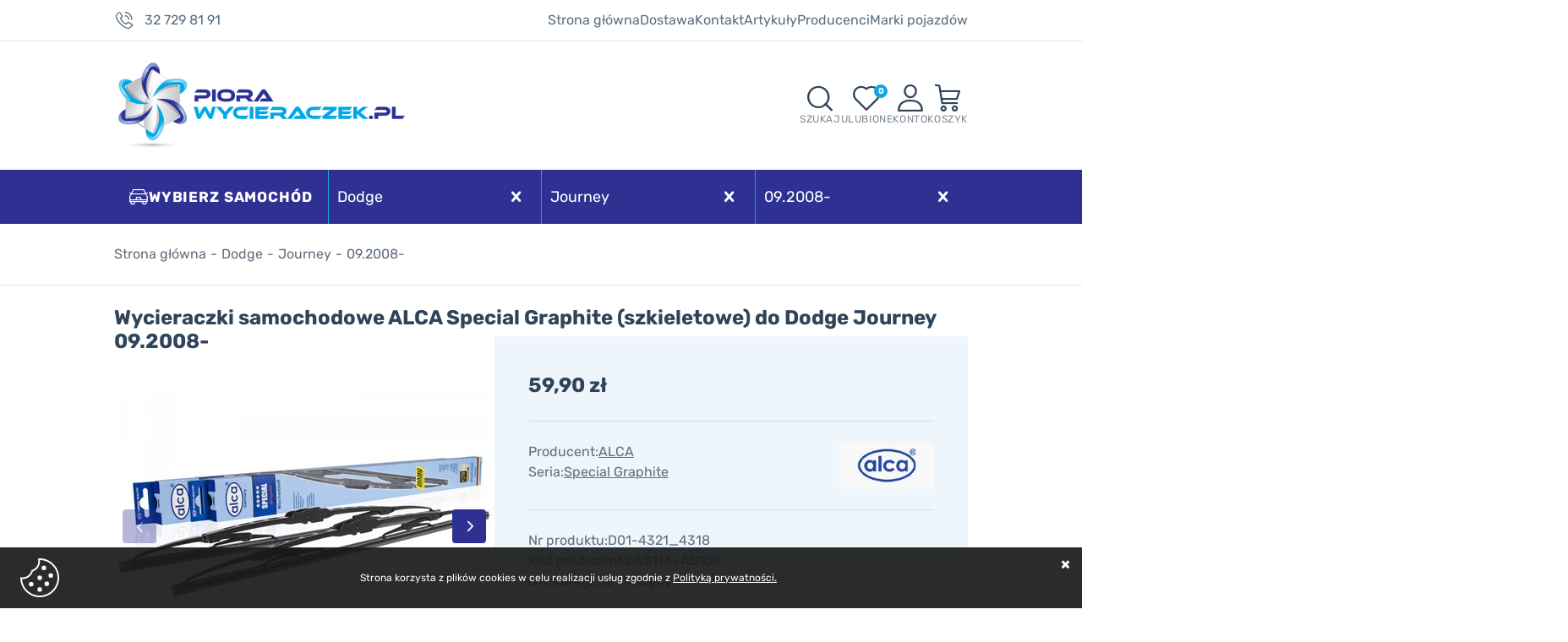

--- FILE ---
content_type: text/html; charset=utf-8
request_url: https://piorawycieraczek.pl/wycieraczki-samochodowe-alca-special-graphite-szkieletowe-do-dodge-journey-092008--id-22919
body_size: 10965
content:
<!DOCTYPE html><html lang="pl"><head prefix="og: http://ogp.me/ns# fb: http://ogp.me/ns/fb# product: http://ogp.me/ns/product#"><title>Wycieraczki samochodowe ALCA Special Graphite (szkieletowe) do Dodge Journey 09.2008- | PioraWycieraczek.pl - sklep internetowy z wycieraczkami
</title><meta charset="UTF-8" /><meta http-equiv="X-UA-Compatible" content="IE=edge" /><link rel="preconnect" href="https://static.piorawycieraczek.pl" /><link rel="preconnect" href="https://www.googletagmanager.com" /><link rel="preconnect" href="https://www.google-analytics.com" /><meta name="viewport" content="width=device-width, initial-scale=1.0" /><link rel="shortcut icon" href="/dist/images/favicon/favicon.ico" /><link as="image" rel="preload" href="https://static.piorawycieraczek.pl/dane/small/c/c665ff7fa592629285bc6f2dba867c26.jpg" /><link rel="apple-touch-icon" sizes="180x180" href="/dist/images/favicon/apple-touch-icon.png" /><link rel="icon" type="image/png" href="/dist/images/favicon/favicon-32x32.png" sizes="32x32" /><link rel="icon" type="image/png" href="/dist/images/favicon/favicon-16x16.png" sizes="16x16" /><link rel="manifest" href="/dist/images/favicon/site.webmanifest" /><link rel="mask-icon" href="/dist/images/favicon/safari-pinned-tab.svg" color="#5bbad5" /><meta name="msapplication-TileColor" content="#ffffff" /><meta name="theme-color" content="#ffffff" /><script defer type="text/javascript" src="/dist/v-638971636303540509/bundle.js"></script><style>@font-face {
                font-family: 'Adjusted Tahoma Fallback';
                src: local(Tahoma);
                size-adjust: 105%;
                ascent-override: 91%;
                descent-override: normal;
                line-gap-override: normal;
            }

            @font-face {
                font-display: swap;
                font-family: 'Rubik';
                font-style: normal;
                font-weight: 400;
                src: url('/dist/fonts/rubik-v26-latin_latin-ext-regular.woff2') format('woff2'),
                    url('/dist/fonts/rubik-v26-latin_latin-ext-regular.ttf') format('truetype');
            }

            @font-face {
                font-display: swap;
                font-family: 'Rubik';
                font-style: normal;
                font-weight: 700;
                src: url('/dist/fonts/rubik-v26-latin_latin-ext-700.woff2') format('woff2'),
                    url('/dist/fonts/rubik-v26-latin_latin-ext-700.ttf') format('truetype');
            }</style><link rel="stylesheet" href="/dist/v-638971636282782303/bundle.css" /><base href="https://piorawycieraczek.pl/" /><script>window.LaunchChat = function() {

        window.smartsupp||(function(d) {
          var s,c,o=smartsupp=function(){ o._.push(arguments)};o._=[];
          s=d.getElementsByTagName('script')[0];c=d.createElement('script');
          c.type='text/javascript';c.charset='utf-8';c.async=true;
          c.src='https://www.smartsuppchat.com/loader.js?';s.parentNode.insertBefore(c,s);
        })(document);

    }</script><!-- Global Site Tag (gtag.js) - Google Analytics --><script async src="https://www.googletagmanager.com/gtag/js?id=UA-118323935-1"></script><script>window.dataLayer = window.dataLayer || [];
  function gtag(){dataLayer.push(arguments)};
  gtag('js', new Date());
  gtag('config', 'UA-118323935-1',{'currency': 'PLN'});
</script><!-- Smartsupp Live Chat script --><script type="text/javascript">var _smartsupp = _smartsupp || {};
_smartsupp.key = 'e4dfee2ee383a871ed4bf3ab097048e52daab923';

</script><!-- Global site tag (gtag.js) - Google Ads: 597392792 --><script async src="https://www.googletagmanager.com/gtag/js?id=AW-597392792"></script><script>window.dataLayer = window.dataLayer || [];
  function gtag(){dataLayer.push(arguments);}
  gtag('js', new Date());
  gtag('config', 'G-SH8FFQE3DF');
  gtag('config', 'AW-597392792');
</script><script>gtag('event', 'page_view', {
    'send_to': 'AW-597392792',
    'value': '[[goods_comma]]',
    'items': [{
      'id': '[[goods_ids_comma]]',
      'google_business_vertical': 'retail'
    }]
  });
</script><!-- Google Tag Manager --><script>(function(w,d,s,l,i){w[l]=w[l]||[];w[l].push({'gtm.start':
new Date().getTime(),event:'gtm.js'});var f=d.getElementsByTagName(s)[0],
j=d.createElement(s),dl=l!='dataLayer'?'&l='+l:'';j.async=true;j.src=
'https://www.googletagmanager.com/gtm.js?id='+i+dl;f.parentNode.insertBefore(j,f);
})(window,document,'script','dataLayer','GTM-PSX83JZ');</script><!-- End Google Tag Manager --><link rel="canonical" href="https://piorawycieraczek.pl/wycieraczki-samochodowe-alca-special-graphite-szkieletowe-do-dodge-journey-092008--id-22919" /><meta property="og:title" content="Wycieraczki samochodowe ALCA Special Graphite (szkieletowe) do Dodge Journey 09.2008-" /><meta property="og:description" content="Gumka wycieraczek wykonana z naturalnego kauczuku pokrytego powłoką grafitową gwarantuje długą pracę wycieraczek oraz dokładne zgarnianie wody z powierzchni szyby..." /><meta property="og:url" content="https://piorawycieraczek.pl/wycieraczki-samochodowe-alca-special-graphite-szkieletowe-do-dodge-journey-092008--id-22919" /><meta property="og:image" content="https://piorawycieraczek.pl/dane/full/c/c665ff7fa592629285bc6f2dba867c26.jpg" /><meta property="og:type" content="product" /><meta property="product:brand" content="ALCA" /><meta property="product:availability" content="instock" /><script type="application/ld+json">[{"@context":"http://schema.org/","@type":"Product","name":"Wycieraczki samochodowe ALCA Special Graphite (szkieletowe) do Dodge Journey 09.2008-","image":"https://piorawycieraczek.pl/dane/full/c/c665ff7fa592629285bc6f2dba867c26.jpg","sku":22919,"mpn":"D01-4321_4318","gtin13":"4028224114002","description":"Gumka wycieraczek wykonana z naturalnego kauczuku pokrytego powłoką grafitową gwarantuje długą pracę wycieraczek oraz dokładne zgarnianie wody z powierzchni szyby...","brand":{"@type":"thing","name":"ALCA"},"offers":{"@type":"offer","url":"https://piorawycieraczek.pl/wycieraczki-samochodowe-alca-special-graphite-szkieletowe-do-dodge-journey-092008--id-22919","priceValidUntil":"2026-02-09T18:57:11.8758477Z","priceCurrency":"PLN","price":"59.90","availability":"http://schema.org/InStock","itemCondition":"http://schema.org/NewCondition"},"review":null,"aggregateRating":null},{"@context":"http://schema.org/","@type":"BreadcrumbList","itemListElement":[{"@type":"ListItem","position":1,"item":{"@id":"https://piorawycieraczek.pl/","name":"Strona główna"}},{"@type":"ListItem","position":2,"item":{"@id":"https://piorawycieraczek.pl/dodge-cat-3227","name":"Dodge"}},{"@type":"ListItem","position":3,"item":{"@id":"https://piorawycieraczek.pl/journey-cat-3238","name":"Journey"}},{"@type":"ListItem","position":4,"item":{"@id":"https://piorawycieraczek.pl/092008--cat-3239","name":"09.2008-"}}]}]</script><meta name="description" content="Kup Teraz lll➤ 59,90 zł ⭐ HIT w naszym sklepie ☑️ szeroki wybór, szybka wysyłka ☑️ PioraWycieraczek.pl - wycieraczki do Twojego samochodu" /><meta name="keywords" content="wycieraczki samochodowe, pióra wycieraczek, wycieraczki, ALCA, 09.2008- / Journey / Dodge" /></head><body data-path="/3227/3238/3239/"  class="product-page-content"><div id="container" ><div class="inner-wrapper"><div class="inner"><div class="top-bar"><span class="header-shipment" data-free-shipment-value="75">Do darmowej dostawy brakuje</span><a class="header-phone" href='tel:327298191'>32 729 81 91</a><div class="header-menu-wrapper"><ul class='mainmenu'><li ><a href="/">Strona główna</a></li><li ><a href="https://piorawycieraczek.pl/cms/dostawa">Dostawa</a></li><li ><a href="https://piorawycieraczek.pl/cms/kontakt">Kontakt</a></li><li ><a href="https://piorawycieraczek.pl/cms/cat/42">Artykuły</a></ul><div class="main-menu-list popular-car-brands-menu"><a href="https://piorawycieraczek.pl/cms/producenci" title="Zobacz wszystkich producentów">Producenci</a><ul><li><a title="ALCA" href="https://piorawycieraczek.pl/wycieraczki-samochodowe-alca">ALCA</a></li><li><a title="AMiO" href="https://piorawycieraczek.pl/wycieraczki-samochodowe-amio">AMiO</a></li><li><a title="BLOOM" href="https://piorawycieraczek.pl/wycieraczki-samochodowe-bloom">BLOOM</a></li><li><a title="BOSCH" href="https://piorawycieraczek.pl/wycieraczki-samochodowe-bosch">BOSCH</a></li><li><a title="DENSO" href="https://piorawycieraczek.pl/wycieraczki-samochodowe-denso">DENSO</a></li><li><a title="FLASH" href="https://piorawycieraczek.pl/wycieraczki-samochodowe-flash">FLASH</a></li><li><a title="HEYNER" href="https://piorawycieraczek.pl/wycieraczki-samochodowe-heyner">HEYNER</a></li><li><a title="NEGOTTI" href="https://piorawycieraczek.pl/wycieraczki-samochodowe-negotti">NEGOTTI</a></li><li><a title="VALEO" href="https://piorawycieraczek.pl/wycieraczki-samochodowe-valeo">VALEO</a></li></ul></div><div class="main-menu-list custom-car-manufacturers-menu"><a href="https://piorawycieraczek.pl/cms/marki-pojazdow" title="Zobacz wszystkie marki pojazdów">Marki pojazdów</a><ul><li><a title="Alfa Romeo" href="https://piorawycieraczek.pl/alfa-romeo-cat-2648">Alfa Romeo</a></li><li><a title="Audi" href="https://piorawycieraczek.pl/audi-cat-171">Audi</a></li><li><a title="BMW" href="https://piorawycieraczek.pl/bmw-cat-2675">BMW</a></li><li><a title="Citroen" href="https://piorawycieraczek.pl/citroen-cat-2895">Citroen</a></li><li><a title="Fiat" href="https://piorawycieraczek.pl/fiat-cat-3252">Fiat</a></li><li><a title="Ford" href="https://piorawycieraczek.pl/ford-cat-3373">Ford</a></li><li><a title="Honda" href="https://piorawycieraczek.pl/honda-cat-3509">Honda</a></li><li><a title="Hyundai" href="https://piorawycieraczek.pl/hyundai-cat-3546">Hyundai</a></li><li><a title="Kia" href="https://piorawycieraczek.pl/kia-cat-4071">Kia</a></li><li><a title="Mazda" href="https://piorawycieraczek.pl/mazda-cat-3912">Mazda</a></li><li><a title="Mercedes" href="https://piorawycieraczek.pl/mercedes-cat-4100">Mercedes</a></li><li><a title="Opel" href="https://piorawycieraczek.pl/opel-cat-4586">Opel</a></li><li><a title="Peugeot" href="https://piorawycieraczek.pl/peugeot-cat-4692">Peugeot</a></li><li><a title="Renault" href="https://piorawycieraczek.pl/renault-cat-4832">Renault</a></li><li><a title="Seat" href="https://piorawycieraczek.pl/seat-cat-5097">Seat</a></li><li><a title="Skoda" href="https://piorawycieraczek.pl/skoda-cat-5157">Skoda</a></li><li><a title="Toyota" href="https://piorawycieraczek.pl/toyota-cat-3964">Toyota</a></li><li><a title="Volkswagen" href="https://piorawycieraczek.pl/volkswagen-cat-3043">Volkswagen</a></li><li><a title="Volvo" href="https://piorawycieraczek.pl/volvo-cat-2659">Volvo</a></li></ul></div></div></div></div><div class="header-sentinel"></div><header id="header" class=""><div class="inner"><div class="header-main-content"><a href="https://piorawycieraczek.pl/" id="logo" title="Przejdź na stronę główną sklepu"><picture><source media="(max-width: 480px)" srcset="/dist/images/logo.png" /><img 
                                loading="lazy"
                                width="340" 
                                height="104"
                                src="/dist/images/logo.png"
                                alt="Sklep internetowy z wycieraczkami samochodowymi i piórami do wycieraczek - piorawycieraczek.pl"
                            /></picture></a><div class="shop-header-icons"><span class="search-engine-trigger"><span>Szukaj</span></span><div id="search-engine"></div><a href="wishlist" id="wishlist-box" data-wishlist-count="0" title="Ulubione"><span>Ulubione</span></a><a title="Konto" class="log-button" rel="nofollow" href="login"><span>Konto</span></a><a title="Zawartość twojego koszyka" href="cart" id="cart-box" data-role="cart-refresh"><span data-current-payment-value="0">Koszyk</span></a><a class="rwd-phone" href='tel:327298191'><span>Telefon</span></a></div></div><div id="car-app"><span>Wybierz samochód</span><div class="react-app"></div></div></div></header><div class="inner"><main><div id="pjax-container"><div id="content"><div id="breadcrumb" class="product-page"><span class="breadcrumb-end"></span><span class="breadcrumb-end"></span><ul><li><a title="Strona gł&#243;wna" href="https://piorawycieraczek.pl/">Strona gł&#243;wna</a></li><li><a title="Dodge" href="https://piorawycieraczek.pl/dodge-cat-3227">Dodge</a></li><li><a title="Journey" href="https://piorawycieraczek.pl/journey-cat-3238">Journey</a></li><li><a title="09.2008-" href="https://piorawycieraczek.pl/092008--cat-3239">09.2008-</a></li></ul></div><div class="detail-main-wrapper"><header id="detail-header"><h1 class="headline">Wycieraczki samochodowe ALCA Special Graphite (szkieletowe) do Dodge Journey 09.2008-</h1></header><div class="detail-columns-wrapper"><div class="detail-left-column"><div class="detail-small-columns-wrapper"><section id="detail-images" class="gallery"><div class="swiper-container product-images"><div class="swiper-wrapper"><a data-fancybox="group" title="Wycieraczki samochodowe ALCA Special Graphite (szkieletowe) do Dodge Journey 09.2008-" class="size-middle swiper-slide" href="https://static.piorawycieraczek.pl/dane/source/c/c665ff7fa592629285bc6f2dba867c26.jpg"><picture><source media="(max-width: 600px)" srcset="https://static.piorawycieraczek.pl/dane/small/c/c665ff7fa592629285bc6f2dba867c26.jpg" /><img 
                                        width="450"
                                        height="450"

                                        
                                        src="https://static.piorawycieraczek.pl/dane/full/c/c665ff7fa592629285bc6f2dba867c26.jpg"
                                        fetchpriority="high"
                                        
                                        alt="Wycieraczki samochodowe ALCA Special Graphite (szkieletowe) do Dodge Journey 09.2008-" 
                                    /></picture></a><a data-fancybox="group" title="Wycieraczki samochodowe ALCA Special Graphite (szkieletowe) do Dodge Journey 09.2008-" class="size-middle swiper-slide" href="https://static.piorawycieraczek.pl/dane/source/d/dce97a8388c66ab9e9be5ccef2d7956c.jpg"><picture><source media="(max-width: 600px)" data-srcset="https://static.piorawycieraczek.pl/dane/small/d/dce97a8388c66ab9e9be5ccef2d7956c.jpg" /><img 
                                        width="450"
                                        height="450"

                                        
                                        src="https://static.piorawycieraczek.pl/dane/full/d/dce97a8388c66ab9e9be5ccef2d7956c.jpg"
                                        loading="lazy"
                                        
                                        alt="Wycieraczki samochodowe ALCA Special Graphite (szkieletowe) do Dodge Journey 09.2008-" 
                                    /></picture></a><a data-fancybox="group" title="Wycieraczki samochodowe ALCA Special Graphite (szkieletowe) do Dodge Journey 09.2008-" class="size-middle swiper-slide" href="https://static.piorawycieraczek.pl/dane/source/7/749ac4e6e87831ef15a45772707c3650.jpg"><picture><source media="(max-width: 600px)" data-srcset="https://static.piorawycieraczek.pl/dane/small/7/749ac4e6e87831ef15a45772707c3650.jpg" /><img 
                                        width="450"
                                        height="450"

                                        
                                        src="https://static.piorawycieraczek.pl/dane/full/7/749ac4e6e87831ef15a45772707c3650.jpg"
                                        loading="lazy"
                                        
                                        alt="Wycieraczki samochodowe ALCA Special Graphite (szkieletowe) do Dodge Journey 09.2008-" 
                                    /></picture></a></div><div class="swiper-button-prev"></div><div class="swiper-button-next"></div></div><div class="swiper-container product-images-mini"><div class="swiper-wrapper"><div class="size-custom swiper-slide"><img   src="https://static.piorawycieraczek.pl/dane/small/c/c665ff7fa592629285bc6f2dba867c26.jpg" alt="Wycieraczki samochodowe ALCA Special Graphite (szkieletowe) do Dodge Journey 09.2008-"  /></div><div class="size-custom swiper-slide"><img  loading="lazy"   src="https://static.piorawycieraczek.pl/dane/small/d/dce97a8388c66ab9e9be5ccef2d7956c.jpg" alt="Wycieraczki samochodowe ALCA Special Graphite (szkieletowe) do Dodge Journey 09.2008-"  /></div><div class="size-custom swiper-slide"><img  loading="lazy"   src="https://static.piorawycieraczek.pl/dane/small/7/749ac4e6e87831ef15a45772707c3650.jpg" alt="Wycieraczki samochodowe ALCA Special Graphite (szkieletowe) do Dodge Journey 09.2008-"  /></div></div></div></section><div class="detail-main-info"><section class="" id="detail-info" data-scope="addcart"><div class="detail-pricing"><b><span data-role="product-price">59,90</span> zł</b><del><span></span></del></div><div class="detail-producer-info-wrapper"><ul><li><span>Producent:</span><a title="Wycieraczki samochodowe ALCA" href="https://piorawycieraczek.pl/wycieraczki-samochodowe-alca">ALCA</a></li><li><span>Seria:</span><a href="https://piorawycieraczek.pl/wycieraczki-samochodowe-alca-special-graphite">Special Graphite</a></li></ul><a href="https://piorawycieraczek.pl/wycieraczki-samochodowe-alca" class="producer-logo"><img loading="lazy" src="/dane/producer/833589e967074385a6a829c1203ddbea.jpg" alt="ALCA"></a></div><ul class="detail-small-info"><li><span>Nr produktu:</span><p>D01-4321_4318</p></li><li><span>Kod producenta:</span><p>AS114+AS108</p></li><li><span>Gwarancja:</span><p>12 miesięcy</p></li></ul><b class="detail-availability" data-role="avail-name" style="color: #4e9f35">Produkt dostępny, wysyłka w 24h</b><div class="detail-adding"><div class="countitems"><input data-role="product-amount" id="addproductamount" type="tel" value="1"></div><button data-pid="22919" class="buy-button cartadder active-button">Dodaj do koszyka</button></div></section><a class="other-wipers-category" title="Wycieraczki do Zobacz inne wycieraczki do Dodge Journey 09.2008-" href="https://piorawycieraczek.pl/092008--cat-3239" >Zobacz inne wycieraczki do Dodge Journey 09.2008- </a><div class="detail-info-buttons-wrapper"><button data-wishlist-id="22919" class="detail-product-wishlist">Dodaj do ulubionych</button><a data-id="22919" data-modal-form="1" href="#" class="ask-button">Zapytaj o produkt</a></div></div></div><article id="detail-description" class="user-custom-content"><h2 class="headline">Opis produktu</h2><div></div><p>Komplet szkieletowych (przegubowych) wycieraczek <strong>Alca Special Graphite</strong> na przednią szybę dedykowanych do samochodu <strong>Dodge Journey 09.2008-</strong> w rozmiarach:</p><ul><li>strona kierowcy:<strong> 24&quot; 600 mm</strong></li><li>strona pasażera: <strong>18&quot; 450 mm</strong></li></ul><p>z mocowaniem do ramienia wycieraczki typu U.<br /><br />Stelaż pi&oacute;r wycieraczek Alca Special wykonany jest z galwanizowanej i ocynkowanej stali, co zapewnia idealne przyleganie wycieraczek do szyby oraz doskonałą ochronę przed korozją. Gumka wykonana z naturalnego kauczuku pokrytego powłoką grafitową gwarantuje długą pracę wycieraczek oraz dokładne zgarnianie wody z powierzchni szyby.<br />&nbsp;</p><div class="detail-accordion desc-accordion"><div class="detail-accordion-row"><h3 class="headline detail-accordion-trigger">Dane producenta</h3><div class="detail-accordion-content user-custom-content">Producent: &quot;Alca Polska&quot; Sp. z o. o.<br />Adres: Kożuchowska 20D, 65-364 Zielona G&oacute;ra, Polska<br />Kontakt: biuro@alca.com.pl</div></div></div></article></div><div class="detail-right-column"><div class="detail-global-wrapper"><div class="detail-global-row"><strong class="clock-row">Przewidywany czas wysyłki</strong><div class="user-custom-content">99% zam&oacute;wień złożonych w dzień roboczy do godziny 15.00 jest wysyłanych tego samego dnia.</div></div><div class="detail-global-row"><strong class="truck-row">Koszty dostawy</strong><div class="user-custom-content"><p>Przedpłata</p><ul><li>Kurier: 14,99 zł<br />lub 9,99 zł&nbsp;dla zakupu od 75 zł</li><li>Kurier GLS: 16,99 zł</li><li>Kurier InPost: 16,99 zł</li><li>Odbi&oacute;r w punkcie - m.in. GLS, Lidl, Żabka, automaty Orlen: 9,99 zł<br /><span style="color:#008000;"><strong>lub za darmo dla zakupu od 75 zł</strong></span></li><li>ORLEN Paczka: 9,99 zł</li><li>ORLEN Paczka na sobotę: 14,99 zł</li><li>Paczkomat&reg; InPost: 14,99 zł</li><li>Odbi&oacute;r osobisty (Katowice): 0,00 zł</li></ul><p>Płatność przy odbiorze</p><ul><li>Kurier pobranie: 24,99 zł</li><li>Kurier GLS pobranie: 26,99 zł</li><li>Kurier InPost pobranie: 26,99 zł</li><li>Odbi&oacute;r osobisty (Katowice): 0,00 zł</li></ul><span style="color:#008000;"><strong>Darmowa dostawa przy zakupach od 300 zł obowiązuje na wszystkie metody płatności i dostawy.</strong></span></div></div><div class="detail-global-row"><strong class="card-row">Metody płatności</strong><div class="user-custom-content"><ul><li>BLIK</li><li>Płatność online Przelewy24</li><li>Płatność online Tpay</li><li>Przelew bankowy</li><li>Twisto -&nbsp;Kup teraz, zapłać za 30 dni</li><li>Płatność przy odbiorze</li></ul></div></div><div class="detail-global-row"><strong class="box-row">Odbiór osobisty</strong><div class="user-custom-content">Istnieje możliwość odbioru osobistego zam&oacute;wionego towaru w sklepie stacjonarnym w Katowicach, przy placu Kasprowicza 5. Odbi&oacute;r jest możliwy od poniedziałku do piątku, w godzinach 8.00-16.00.</div></div><div class="detail-global-row"><strong class="shield-row">Gwarancja</strong><div class="user-custom-content">Każdy zakupiony towar jest nowy i objęty 12-miesięczną gwarancją.</div></div><div class="detail-global-row"><strong class="return-row">Zwrot towaru</strong><div class="user-custom-content">Istnieje możliwość zwrotu towaru w ciągu 30 dni od zakupu, co daje klientom pewność i elastyczność w przypadku potrzeby wymiany lub zwrotu produktu.</div></div></div><a class="detail-phone-order " href='tel:327298191'><span>Zamów produkt telefonicznie</span><b>32 729 81 91</b></a><div class="buy-also"><strong>Wraz z tym produktem kup</strong><div class="list"><div data-pid="44132" class="buy-also-product"><figure class="product-image"><img class="lazyload " data-src="https://static.piorawycieraczek.pl/dane/small/0/0fd3d1960e4faaee9e341fb01c4e471d.jpg" alt="Wycieraczka samochodowa NEGOTTI (pi&#243;ro na tylną szybę) do Dodge Journey 09.2008-" /></figure><strong class="product-name">Wycieraczka samochodowa NEGOTTI (pi&#243;ro na tylną szybę) do Dodge Journey 09.2008-</strong><span class="product-price"><b>39,90 zł</b></span><button></button></div><div data-pid="41518" class="buy-also-product"><figure class="product-image"><img class="lazyload " data-src="https://static.piorawycieraczek.pl/dane/small/f/f320bf8abc55fae22db80fd71d62bcb8.jpg" alt="Wycieraczka samochodowa NEGOTTI (ramię i pi&#243;ro na tylną szybę) do Dodge Journey 09.2008-" /></figure><strong class="product-name">Wycieraczka samochodowa NEGOTTI (ramię i pi&#243;ro na tylną szybę) do Dodge Journey 09.2008-</strong><span class="product-price"><b>59,90 zł</b></span><button></button></div><div data-pid="35451" class="buy-also-product"><figure class="product-image"><img class="lazyload " data-src="https://static.piorawycieraczek.pl/dane/small/b/b5108e76af568c789039c8e97c5ff2bd.jpg" alt="Wycieraczka samochodowa FLASH (pi&#243;ro na tylną szybę) do Dodge Journey 09.2008-" /></figure><strong class="product-name">Wycieraczka samochodowa FLASH (pi&#243;ro na tylną szybę) do Dodge Journey 09.2008-</strong><span class="product-price"><b>49,90 zł</b></span><button></button></div></div></div><div class="detail-traits-wrapper"><strong>Parametry produktu</strong><div id="detail-traits"><div class="detail-traits-row"><div class="detail-traits-cell">Długość pi&#243;ra kierowcy:</div><div class="detail-traits-cell">600 mm</div></div><div class="detail-traits-row"><div class="detail-traits-cell">Długość pi&#243;ra pasażera:</div><div class="detail-traits-cell">450 mm</div></div><div class="detail-traits-row"><div class="detail-traits-cell">Rodzaj wycieraczki:</div><div class="detail-traits-cell">Szkieletowe</div></div><div class="detail-traits-row"><div class="detail-traits-cell">Strona zabudowy:</div><div class="detail-traits-cell">Przód</div></div></div></div></div></div><section id="detail-comments"><div><h2 class="headline">Dodaj swoją opinię</h2><form class="add-comment-form" method="post" action="/wycieraczki-samochodowe-alca-special-graphite-szkieletowe-do-dodge-journey-092008--id-22919#overallValidation"><div class="comment-input-wrapper"><label>Ocena produktu</label><div class="stars-rating"><ul><li class="rated"></li><li class="rated"></li><li class="rated"></li><li class="rated"></li><li class="rated"></li></ul><input type="hidden" value="5" id="gsDrating" name="gsDrating" /></div></div><div class="field-wrapper"><input data-validator="required, text2" type="text" maxlength="50" name="gsCommentPerson" id="gsCommentPerson" /><label for="gsCommentPerson">Autor opinii</label></div><div class="field-wrapper"><textarea data-validator="required, text2" class="proper" name="gsCommentBody" id="gsCommentBody" rows="3" cols="40"></textarea><label for="gsCommentBody">Treść opinii</label></div><div class="field-wrapper"><button type="submit" class="confirm-button active-button">Dodaj opinię</button></div></form></div></section></div></div></div><div class="blog-banner"><h2 class="headline">Ciekawe artykuły</h2><div class="wrapper"><div><a href="https://piorawycieraczek.pl/cms/jak-prawidlowo-wymienic-zuzyte-wycieraczki-samochodowe-kompleksowy-poradnik" class="blog-img" title="Jak prawidłowo wymienić zużyte wycieraczki samochodowe? Kompleksowy poradnik"><img loading="lazy" alt="Jak wymienić wycieraczki samochodowe?" src="/dane/mainpage/aa5905e552044b9da3d80f044eaad4da.jpg" /></a><h3><a href="https://piorawycieraczek.pl/cms/jak-prawidlowo-wymienic-zuzyte-wycieraczki-samochodowe-kompleksowy-poradnik" class="blog-name" title="Jak prawidłowo wymienić zużyte wycieraczki samochodowe? Kompleksowy poradnik">Jak prawidłowo wymienić zużyte wycieraczki samochodowe? Kompleksowy poradnik</a></h3><a href="https://piorawycieraczek.pl/cms/jak-prawidlowo-wymienic-zuzyte-wycieraczki-samochodowe-kompleksowy-poradnik" class="blog-more" title="Jak prawidłowo wymienić zużyte wycieraczki samochodowe? Kompleksowy poradnik">Czytaj więcej</a></div><div><a href="https://piorawycieraczek.pl/cms/jak-dobrac-wycieraczki-samochodowe-do-danego-model" class="blog-img" title="Jak dobrać wycieraczki do danego modelu samochodu?"><img loading="lazy" alt="Jak dobrać wycieraczki samochodowe?" src="/dane/mainpage/9a5539a23cbe43378009ddc223a472e1.jpg" /></a><h3><a href="https://piorawycieraczek.pl/cms/jak-dobrac-wycieraczki-samochodowe-do-danego-model" class="blog-name" title="Jak dobrać wycieraczki do danego modelu samochodu?">Jak dobrać wycieraczki do danego modelu samochodu?</a></h3><a href="https://piorawycieraczek.pl/cms/jak-dobrac-wycieraczki-samochodowe-do-danego-model" class="blog-more" title="Jak dobrać wycieraczki do danego modelu samochodu?">Czytaj więcej</a></div><div><a href="https://piorawycieraczek.pl/cms/faq-przy-zakupie-wycieraczek-samochodowych" class="blog-img" title="FAQ przy zakupie wycieraczek samochodowych - Najczęściej zadawane pytania przy zakupie wycieraczek samochodowych"><img loading="lazy" alt="Jak kupić wycieraczki samochodowe?" src="/dane/mainpage/3dbd64b8f9d641dca522bee832190f5f.jpg" /></a><h3><a href="https://piorawycieraczek.pl/cms/faq-przy-zakupie-wycieraczek-samochodowych" class="blog-name" title="FAQ przy zakupie wycieraczek samochodowych - Najczęściej zadawane pytania przy zakupie wycieraczek samochodowych">FAQ przy zakupie wycieraczek samochodowych - Najczęściej zadawane pytania przy zakupie wycieraczek samochodowych</a></h3><a href="https://piorawycieraczek.pl/cms/faq-przy-zakupie-wycieraczek-samochodowych" class="blog-more" title="FAQ przy zakupie wycieraczek samochodowych - Najczęściej zadawane pytania przy zakupie wycieraczek samochodowych">Czytaj więcej</a></div><div><a href="https://piorawycieraczek.pl/cms/jak-prawidlowo-wymienic-zuzyte-wycieraczki-samochodowe-kompleksowy-poradnik" class="blog-img" title="Jak prawidłowo wymienić zużyte wycieraczki samochodowe? Kompleksowy poradnik"><img loading="lazy" alt="Jak wymienić wycieraczki samochodowe? " src="/dane/mainpage/718efa15cc564f4a92ebb8090f563770.jpg" /></a><h3><a href="https://piorawycieraczek.pl/cms/jak-prawidlowo-wymienic-zuzyte-wycieraczki-samochodowe-kompleksowy-poradnik" class="blog-name" title="Jak prawidłowo wymienić zużyte wycieraczki samochodowe? Kompleksowy poradnik">Jak prawidłowo wymienić zużyte wycieraczki samochodowe? Kompleksowy poradnik</a></h3><a href="https://piorawycieraczek.pl/cms/jak-prawidlowo-wymienic-zuzyte-wycieraczki-samochodowe-kompleksowy-poradnik" class="blog-more" title="Jak prawidłowo wymienić zużyte wycieraczki samochodowe? Kompleksowy poradnik">Czytaj więcej</a></div></div></div></main><footer id="footer"><div class="content-foot "><div class="item submenu"><h3 class="headline">Informacje</h3><ul class='footer'><li ><a href="https://piorawycieraczek.pl/cms/kontakt">Kontakt</a></li><li ><a href="https://piorawycieraczek.pl/cms/o-nas">O nas</a></li><li ><a href="https://piorawycieraczek.pl/cms/opinie">Opinie</a></li><li ><a href="https://piorawycieraczek.pl/cms/formy-platnosci">Formy płatności</a></li><li ><a href="https://piorawycieraczek.pl/cms/dostawa">Sposoby dostawy</a></li><li ><a href="https://piorawycieraczek.pl/cms/cat/42">Artykuły</a></li><li ><a href="https://piorawycieraczek.pl/tanie-wycieraczki">Tanie wycieraczki</a></li><li ><a href="https://piorawycieraczek.pl/cms/regulamin-1">Regulamin sklepu</a></li><li ><a href="https://piorawycieraczek.pl/cms/reklamacja">Reklamacja</a></li><li ><a href="https://piorawycieraczek.pl/cms/zwrot-towaru">Zwrot towaru</a></li></ul></div><div id="newsletter" class="item"><h3 class="headline">Newsletter</h3><p>Zapisz się do naszego Newslettera, aby otrzymywać informacje o promocjach i nowościach w naszym sklepie internetowym</p><div class="newsletter-input"><input type="text" placeholder="tu wpisz adres email..." title="Wpisz swój email i naciśnij przycisk obok pola tekstowego, aby zapisać się do usługi Newsletter."><span class="popup-trigger"></span></div><div class="newsletter-popup"><div class="newsletter-clauses-wrapper"><i class="close">&times;</i><strong>Newsletter</strong><input id="newsletter-clause" type="checkbox" /><label for="newsletter-clause">Wyrażam zgodę na otrzymywanie informacji handlowych z wykorzystaniem środków komunikacji elektronicznej (usługa newsletter).</label><button class="confirm-button active-button" id="send-newsletter" type="submit">Wyślij</button></div></div></div><div class="item contact"><h3 class="headline">Kontakt</h3><ul><li class="address"><a href="https://g.page/piorawycieraczek"><b>Sklep internetowy z wycieraczkami samochodowymi</b><span>Katowice, plac Kasprowicza 5</span></a></li><li class="phone"><a href='tel:327298191'>32 729 81 91</a></li><li class="mail"><a href="mailto:sklep@piorawycieraczek.pl">sklep@piorawycieraczek.pl</a></li></ul></div></div><div class="payment-wrapper"><img height="50" width="100" class="lazyload" data-src="/dist/images/payment_p24.png" alt="Operator płatności Przelewy24" /><img height="50" width="100" class="lazyload" data-src="/dist/images/payment_visa.png" alt="Operator płatności Visa" /><img height="50" width="100" class="lazyload" data-src="/dist/images/payment_mastercard.png" alt="Operator płatności MasterCard" /><img height="50" width="100" class="lazyload" data-src="/dist/images/payment_blik.png" alt="Operator płatności Blik" /><img height="50" width="100" class="lazyload" data-src="/dist/images/payment_apple.png" alt="Operator płatności ApplePay" /><img height="50" width="100" class="lazyload" data-src="/dist/images/payment_google.png" alt="Operator płatności GooglePay" /><span></span><img height="50" width="100" class="lazyload" data-src="/dist/images/shipment_fedex.png" alt="Kurier FedEx" /><img height="50" width="100" class="lazyload" data-src="/dist/images/shipment_kurier.png" alt="Kurier Inpost" /><img height="50" width="100" class="lazyload" data-src="/dist/images/shipment_paczkomat.png" alt="Paczkomaty Inpost" /></div><div class="bottom-foot"><a class="sitemap" href="sitemap">Mapa strony</a><ul class='footer-bottom'><li ><a href="https://piorawycieraczek.pl/cms/polityka-prywatnosci">Polityka prywatności</a></li></ul></div></footer></div></div><div id="loading"><div></div></div><script>window.cookiesPolicy = {
        enabled: true,
        cmsLink: "https://piorawycieraczek.pl/cms/polityka-prywatnosci",
        cmsLinkText: "Polityką prywatności.",
        message: "Strona korzysta z plików cookies w celu realizacji usług zgodnie z"
    };
</script><!-- Google Tag Manager (noscript) --><noscript><iframe src="https://www.googletagmanager.com/ns.html?id=GTM-PSX83JZ"
height="0" width="0" style="display:none;visibility:hidden"></iframe></noscript><!-- End Google Tag Manager (noscript) --><div id="FooterReport"><script>if (typeof gtag !== 'undefined') gtag('event', 'view_item',{
  "items": [
    {
      "id": "22919",
      "name": "Wycieraczki samochodowe ALCA Special Graphite (szkieletowe) do Dodge Journey 09.2008-",
      "brand": "ALCA",
      "price": 59.90,
      "category": "Dodge/Journey/09.2008-",
      "list_position": 1
    }
  ]
});</script></div></div><script defer src="/build/v-638971636291776499/index.js"></script><style>@font-face {
            font-family: 'fontello';
            font-display: swap;
            src: url('/dist/fonts/fontello.eot?23349090');
            src: url('/dist/fonts/fontello.eot?23349090#iefix') format('embedded-opentype'),
                url('/dist/fonts/fontello.woff2?23349090') format('woff2'),
                url('/dist/fonts/fontello.woff?23349090') format('woff'),
                url('/dist/fonts/fontello.ttf?23349090') format('truetype'),
                url('/dist/fonts/fontello.svg?23349090#fontello') format('svg');
            font-weight: normal;
            font-style: normal;
        }</style></body></html><!-- Generated:  266,251 msec --> 

--- FILE ---
content_type: text/css
request_url: https://piorawycieraczek.pl/dist/v-638971636282782303/bundle.css
body_size: 30391
content:
body.compensate-for-scrollbar{overflow:hidden}.fancybox-active{height:auto}.fancybox-is-hidden{left:-9999px;margin:0;position:absolute!important;top:-9999px;visibility:hidden}.fancybox-container{-webkit-backface-visibility:hidden;height:100%;left:0;outline:0;position:fixed;-webkit-tap-highlight-color:transparent;top:0;-ms-touch-action:manipulation;touch-action:manipulation;-webkit-transform:translateZ(0);transform:translateZ(0);width:100%;z-index:99992}.fancybox-container *{-webkit-box-sizing:border-box;box-sizing:border-box}.fancybox-bg,.fancybox-inner,.fancybox-outer,.fancybox-stage{bottom:0;left:0;position:absolute;right:0;top:0}.fancybox-outer{-webkit-overflow-scrolling:touch;overflow-y:auto}.fancybox-bg{background:#1e1e1e;opacity:0;-webkit-transition-duration:inherit;transition-duration:inherit;-webkit-transition-property:opacity;transition-property:opacity;-webkit-transition-timing-function:cubic-bezier(.47,0,.74,.71);transition-timing-function:cubic-bezier(.47,0,.74,.71)}.fancybox-is-open .fancybox-bg{opacity:.9;-webkit-transition-timing-function:cubic-bezier(.22,.61,.36,1);transition-timing-function:cubic-bezier(.22,.61,.36,1)}.fancybox-caption,.fancybox-infobar,.fancybox-navigation .fancybox-button,.fancybox-toolbar{direction:ltr;opacity:0;position:absolute;-webkit-transition:opacity .25s,visibility .25s;transition:opacity .25s,visibility .25s;visibility:hidden;z-index:99997}.fancybox-show-caption .fancybox-caption,.fancybox-show-infobar .fancybox-infobar,.fancybox-show-nav .fancybox-navigation .fancybox-button,.fancybox-show-toolbar .fancybox-toolbar{opacity:1;-webkit-transition:opacity .25s,visibility;transition:opacity .25s,visibility;visibility:visible}.fancybox-infobar{color:#ccc;font-size:13px;-webkit-font-smoothing:subpixel-antialiased;height:44px;left:0;line-height:44px;min-width:44px;mix-blend-mode:difference;padding:0 10px;pointer-events:none;top:0;-webkit-touch-callout:none;-webkit-user-select:none;-moz-user-select:none;-ms-user-select:none;user-select:none}.fancybox-toolbar{right:0;top:0}.fancybox-stage{direction:ltr;overflow:visible;-webkit-transform:translateZ(0);transform:translateZ(0);z-index:99994}.fancybox-is-open .fancybox-stage{overflow:hidden}.fancybox-slide{-webkit-backface-visibility:hidden;display:none;height:100%;left:0;outline:0;overflow:auto;-webkit-overflow-scrolling:touch;padding:44px;position:absolute;text-align:center;top:0;-webkit-transition-property:opacity,-webkit-transform;transition-property:transform,opacity,-webkit-transform;white-space:normal;width:100%;z-index:99994}.fancybox-slide::before{content:'';display:inline-block;font-size:0;height:100%;vertical-align:middle;width:0}.fancybox-is-sliding .fancybox-slide,.fancybox-slide--current,.fancybox-slide--next,.fancybox-slide--previous{display:block}.fancybox-slide--image{overflow:hidden;padding:44px 0}.fancybox-slide--image::before{display:none}.fancybox-slide--html{padding:6px}.fancybox-content{background:#fff;display:inline-block;margin:0;max-width:100%;overflow:auto;-webkit-overflow-scrolling:touch;padding:44px;position:relative;text-align:left;vertical-align:middle}.fancybox-slide--image .fancybox-content{-webkit-animation-timing-function:cubic-bezier(.5,0,.14,1);animation-timing-function:cubic-bezier(.5,0,.14,1);-webkit-backface-visibility:hidden;background:0 0/100% 100% no-repeat;-webkit-background-size:100% 100%;left:0;max-width:none;overflow:visible;padding:0;position:absolute;top:0;-ms-transform-origin:top left;-webkit-transform-origin:top left;transform-origin:top left;-webkit-transition-property:opacity,-webkit-transform;transition-property:transform,opacity,-webkit-transform;-webkit-user-select:none;-moz-user-select:none;-ms-user-select:none;user-select:none;z-index:99995}.fancybox-can-zoomOut .fancybox-content{cursor:-webkit-zoom-out;cursor:zoom-out}.fancybox-can-zoomIn .fancybox-content{cursor:-webkit-zoom-in;cursor:zoom-in}.fancybox-can-pan .fancybox-content,.fancybox-can-swipe .fancybox-content{cursor:-webkit-grab;cursor:grab}.fancybox-is-grabbing .fancybox-content{cursor:-webkit-grabbing;cursor:grabbing}.fancybox-container [data-selectable=true]{cursor:text}.fancybox-image,.fancybox-spaceball{background:0 0;border:0;height:100%;left:0;margin:0;max-height:none;max-width:none;padding:0;position:absolute;top:0;-webkit-user-select:none;-moz-user-select:none;-ms-user-select:none;user-select:none;width:100%}.fancybox-spaceball{z-index:1}.fancybox-slide--iframe .fancybox-content,.fancybox-slide--map .fancybox-content,.fancybox-slide--pdf .fancybox-content,.fancybox-slide--video .fancybox-content{height:100%;overflow:visible;padding:0;width:100%}.fancybox-slide--video .fancybox-content{background:#000}.fancybox-slide--map .fancybox-content{background:#e5e3df}.fancybox-slide--iframe .fancybox-content{background:#fff}.fancybox-iframe,.fancybox-video{background:0 0;border:0;display:block;height:100%;margin:0;overflow:hidden;padding:0;width:100%}.fancybox-iframe{left:0;position:absolute;top:0}.fancybox-error{background:#fff;cursor:default;max-width:400px;padding:40px;width:100%}.fancybox-error p{color:#444;font-size:16px;line-height:20px;margin:0;padding:0}.fancybox-button{background:rgba(30,30,30,.6);border:0;border-radius:0;-webkit-box-shadow:none;box-shadow:none;cursor:pointer;display:inline-block;height:44px;margin:0;padding:10px;position:relative;-webkit-transition:color .2s;transition:color .2s;vertical-align:top;visibility:inherit;width:44px}.fancybox-button,.fancybox-button:link,.fancybox-button:visited{color:#ccc}.fancybox-button:hover{color:#fff}.fancybox-button:focus{outline:0}.fancybox-button.fancybox-focus{outline:dotted 1px}.fancybox-button[disabled],.fancybox-button[disabled]:hover{color:#888;cursor:default;outline:0}.fancybox-button div{height:100%}.fancybox-button svg{display:block;height:100%;overflow:visible;position:relative;width:100%}.fancybox-button svg path{fill:currentColor;stroke-width:0}.fancybox-button--fsenter svg:nth-child(2),.fancybox-button--fsexit svg:nth-child(1),.fancybox-button--pause svg:nth-child(1),.fancybox-button--play svg:nth-child(2){display:none}.fancybox-progress{background:#ff5268;height:2px;left:0;position:absolute;right:0;top:0;-ms-transform:scaleX(0);-webkit-transform:scaleX(0);transform:scaleX(0);-ms-transform-origin:0;-webkit-transform-origin:0;transform-origin:0;-webkit-transition-property:-webkit-transform;transition-property:transform,-webkit-transform;-webkit-transition-timing-function:linear;transition-timing-function:linear;z-index:99998}.fancybox-close-small{background:0 0;border:0;border-radius:0;color:#ccc;cursor:pointer;opacity:.8;padding:8px;position:absolute;right:-12px;top:-44px;z-index:401}.fancybox-close-small:hover{color:#fff;opacity:1}.fancybox-slide--html .fancybox-close-small{color:currentColor;padding:10px;right:0;top:0}.fancybox-slide--image.fancybox-is-scaling .fancybox-content{overflow:hidden}.fancybox-is-scaling .fancybox-close-small,.fancybox-is-zoomable.fancybox-can-pan .fancybox-close-small{display:none}.fancybox-navigation .fancybox-button{background-clip:content-box;height:100px;opacity:0;position:absolute;top:calc(50% - 50px);width:70px}.fancybox-navigation .fancybox-button div{padding:7px}.fancybox-navigation .fancybox-button--arrow_left{left:0;left:env(safe-area-inset-left);padding:31px 26px 31px 6px}.fancybox-navigation .fancybox-button--arrow_right{padding:31px 6px 31px 26px;right:0;right:env(safe-area-inset-right)}.fancybox-caption{background:-webkit-gradient(linear,left bottom,left top,from(rgba(0,0,0,.85)),color-stop(50%,rgba(0,0,0,.3)),color-stop(65%,rgba(0,0,0,.15)),color-stop(75.5%,rgba(0,0,0,.075)),color-stop(82.85%,rgba(0,0,0,.037)),color-stop(88%,rgba(0,0,0,.019)),to(rgba(0,0,0,0)));background:-webkit-linear-gradient(bottom,rgba(0,0,0,.85) 0,rgba(0,0,0,.3) 50%,rgba(0,0,0,.15) 65%,rgba(0,0,0,.075) 75.5%,rgba(0,0,0,.037) 82.85%,rgba(0,0,0,.019) 88%,rgba(0,0,0,0) 100%);background:linear-gradient(to top,rgba(0,0,0,.85) 0,rgba(0,0,0,.3) 50%,rgba(0,0,0,.15) 65%,rgba(0,0,0,.075) 75.5%,rgba(0,0,0,.037) 82.85%,rgba(0,0,0,.019) 88%,rgba(0,0,0,0) 100%);bottom:0;color:#eee;font-size:14px;font-weight:400;left:0;line-height:1.5;padding:75px 44px 25px;pointer-events:none;right:0;text-align:center;z-index:99996}@supports (padding:max(0px)){.fancybox-caption{padding:75px 44px 25px}}.fancybox-caption--separate{margin-top:-50px}.fancybox-caption__body{max-height:50vh;overflow:auto;pointer-events:all}.fancybox-caption a,.fancybox-caption a:link,.fancybox-caption a:visited{color:#ccc;text-decoration:none}.fancybox-caption a:hover{color:#fff;text-decoration:underline}.fancybox-loading{-webkit-animation:1s linear infinite fancybox-rotate;animation:1s linear infinite fancybox-rotate;background:0 0;border:4px solid #888;border-bottom-color:#fff;border-radius:50%;height:50px;left:50%;margin:-25px 0 0 -25px;opacity:.7;padding:0;position:absolute;top:50%;width:50px;z-index:99999}@-webkit-keyframes fancybox-rotate{100%{-webkit-transform:rotate(360deg);transform:rotate(360deg)}}@keyframes fancybox-rotate{100%{-webkit-transform:rotate(360deg);transform:rotate(360deg)}}.fancybox-animated{-webkit-transition-timing-function:cubic-bezier(0,0,.25,1);transition-timing-function:cubic-bezier(0,0,.25,1)}.fancybox-fx-slide.fancybox-slide--previous{opacity:0;-webkit-transform:translate3d(-100%,0,0);transform:translate3d(-100%,0,0)}.fancybox-fx-slide.fancybox-slide--next{opacity:0;-webkit-transform:translate3d(100%,0,0);transform:translate3d(100%,0,0)}.fancybox-fx-slide.fancybox-slide--current{opacity:1;-webkit-transform:translate3d(0,0,0);transform:translate3d(0,0,0)}.fancybox-fx-fade.fancybox-slide--next,.fancybox-fx-fade.fancybox-slide--previous{opacity:0;-webkit-transition-timing-function:cubic-bezier(.19,1,.22,1);transition-timing-function:cubic-bezier(.19,1,.22,1)}.fancybox-fx-fade.fancybox-slide--current{opacity:1}.fancybox-fx-zoom-in-out.fancybox-slide--previous{opacity:0;-webkit-transform:scale3d(1.5,1.5,1.5);transform:scale3d(1.5,1.5,1.5)}.fancybox-fx-zoom-in-out.fancybox-slide--next{opacity:0;-webkit-transform:scale3d(.5,.5,.5);transform:scale3d(.5,.5,.5)}.fancybox-fx-zoom-in-out.fancybox-slide--current{opacity:1;-webkit-transform:scale3d(1,1,1);transform:scale3d(1,1,1)}.fancybox-fx-rotate.fancybox-slide--previous{opacity:0;-ms-transform:rotate(-360deg);-webkit-transform:rotate(-360deg);transform:rotate(-360deg)}.fancybox-fx-rotate.fancybox-slide--next{opacity:0;-ms-transform:rotate(360deg);-webkit-transform:rotate(360deg);transform:rotate(360deg)}.fancybox-fx-rotate.fancybox-slide--current{opacity:1;-ms-transform:rotate(0);-webkit-transform:rotate(0);transform:rotate(0)}.fancybox-fx-circular.fancybox-slide--previous{opacity:0;-webkit-transform:scale3d(0,0,0) translate3d(-100%,0,0);transform:scale3d(0,0,0) translate3d(-100%,0,0)}.fancybox-fx-circular.fancybox-slide--next{opacity:0;-webkit-transform:scale3d(0,0,0) translate3d(100%,0,0);transform:scale3d(0,0,0) translate3d(100%,0,0)}.fancybox-fx-circular.fancybox-slide--current{opacity:1;-webkit-transform:scale3d(1,1,1) translate3d(0,0,0);transform:scale3d(1,1,1) translate3d(0,0,0)}.fancybox-fx-tube.fancybox-slide--previous{-webkit-transform:translate3d(-100%,0,0) scale(.1) skew(-10deg);transform:translate3d(-100%,0,0) scale(.1) skew(-10deg)}.fancybox-fx-tube.fancybox-slide--next{-webkit-transform:translate3d(100%,0,0) scale(.1) skew(10deg);transform:translate3d(100%,0,0) scale(.1) skew(10deg)}.fancybox-fx-tube.fancybox-slide--current{-webkit-transform:translate3d(0,0,0) scale(1);transform:translate3d(0,0,0) scale(1)}@media all and (max-height:576px){.fancybox-slide{padding-left:6px;padding-right:6px}.fancybox-slide--image{padding:6px 0}.fancybox-close-small{right:-6px}.fancybox-slide--image .fancybox-close-small{background:#4e4e4e;color:#f2f4f6;height:36px;opacity:1;padding:6px;right:0;top:0;width:36px}.fancybox-caption{padding-left:12px;padding-right:12px}@supports (padding:max(0px)){.fancybox-caption{padding-left:12px;padding-right:12px}}}.fancybox-share{background:#f4f4f4;border-radius:3px;max-width:90%;padding:30px;text-align:center}.fancybox-share h1{color:#222;font-size:35px;font-weight:700;margin:0 0 20px}.fancybox-share p{margin:0;padding:0}.fancybox-share__button{border:0;border-radius:3px;display:inline-block;font-size:14px;font-weight:700;line-height:40px;margin:0 5px 10px;min-width:130px;padding:0 15px;text-decoration:none;-webkit-transition:.2s;transition:.2s;-webkit-user-select:none;-moz-user-select:none;-ms-user-select:none;user-select:none;white-space:nowrap}.fancybox-share__button:link,.fancybox-share__button:visited{color:#fff}.fancybox-share__button:hover{text-decoration:none}.fancybox-share__button--fb{background:#3b5998}.fancybox-share__button--fb:hover{background:#344e86}.fancybox-share__button--pt{background:#bd081d}.fancybox-share__button--pt:hover{background:#aa0719}.fancybox-share__button--tw{background:#1da1f2}.fancybox-share__button--tw:hover{background:#0d95e8}.fancybox-share__button svg{height:25px;margin-right:7px;position:relative;top:-1px;vertical-align:middle;width:25px}.fancybox-share__button svg path{fill:#fff}.fancybox-share__input{background:0 0;border:0;border-bottom:1px solid #d7d7d7;border-radius:0;color:#5d5b5b;font-size:14px;margin:10px 0 0;outline:0;padding:10px 15px;width:100%}.fancybox-thumbs{background:#ddd;bottom:0;display:none;margin:0;-webkit-overflow-scrolling:touch;-ms-overflow-style:-ms-autohiding-scrollbar;padding:2px 2px 4px;position:absolute;right:0;-webkit-tap-highlight-color:transparent;top:0;width:212px;z-index:99995}.fancybox-thumbs-x{overflow-x:auto;overflow-y:hidden}.fancybox-show-thumbs .fancybox-thumbs{display:block}.fancybox-show-thumbs .fancybox-inner{right:212px}.fancybox-thumbs__list{font-size:0;height:100%;list-style:none;margin:0;overflow-x:hidden;overflow-y:auto;padding:0;position:relative;white-space:nowrap;width:100%}.fancybox-thumbs-x .fancybox-thumbs__list{overflow:hidden}.fancybox-thumbs-y .fancybox-thumbs__list::-webkit-scrollbar{width:7px}.fancybox-thumbs-y .fancybox-thumbs__list::-webkit-scrollbar-track{background:#fff;border-radius:10px;-webkit-box-shadow:inset 0 0 6px rgba(0,0,0,.3);box-shadow:inset 0 0 6px rgba(0,0,0,.3)}.fancybox-thumbs-y .fancybox-thumbs__list::-webkit-scrollbar-thumb{background:#2a2a2a;border-radius:10px}.fancybox-thumbs__list a{-webkit-backface-visibility:hidden;backface-visibility:hidden;background-color:rgba(0,0,0,.1);background-position:center center;background-repeat:no-repeat;-webkit-background-size:cover;background-size:cover;cursor:pointer;float:left;height:75px;margin:2px;max-height:calc(100% - 8px);max-width:calc(50% - 4px);outline:0;overflow:hidden;padding:0;position:relative;-webkit-tap-highlight-color:transparent;width:100px}.fancybox-thumbs__list a::before{border:6px solid #ff5268;bottom:0;content:'';left:0;opacity:0;position:absolute;right:0;top:0;-webkit-transition:.2s cubic-bezier(.25,.46,.45,.94);transition:.2s cubic-bezier(.25,.46,.45,.94);z-index:99991}.fancybox-thumbs__list a:focus::before{opacity:.5}.fancybox-thumbs__list a.fancybox-thumbs-active::before{opacity:1}@media all and (max-width:576px){.fancybox-thumbs{width:110px}.fancybox-show-thumbs .fancybox-inner{right:110px}.fancybox-thumbs__list a{max-width:calc(100% - 10px)}}
/*! nouislider - 13.1.5 - 4/24/2019 */.noUi-target,.noUi-target *{-webkit-touch-callout:none;-webkit-tap-highlight-color:transparent;-webkit-user-select:none;-ms-touch-action:none;touch-action:none;-ms-user-select:none;-moz-user-select:none;user-select:none;-webkit-box-sizing:border-box;box-sizing:border-box}.noUi-target{position:relative;direction:ltr;background:#fafafa;border-radius:4px;border:1px solid #d3d3d3;-webkit-box-shadow:inset 0 1px 1px #f0f0f0,0 3px 6px -5px #bbb;box-shadow:inset 0 1px 1px #f0f0f0,0 3px 6px -5px #bbb}.noUi-base,.noUi-connects{width:100%;height:100%;position:relative;z-index:1}.noUi-connects{overflow:hidden;z-index:0;border-radius:3px}.noUi-connect,.noUi-origin{will-change:transform;position:absolute;z-index:1;top:0;left:0;height:100%;width:100%;-ms-transform-origin:0 0;-webkit-transform-origin:0 0;-webkit-transform-style:preserve-3d;transform-origin:0 0;-webkit-transform-style:flat;transform-style:flat}html:not([dir=rtl]) .noUi-horizontal .noUi-origin{left:auto;right:0}.noUi-vertical .noUi-origin{width:0}.noUi-horizontal .noUi-origin{height:0}.noUi-touch-area{height:100%;width:100%}.noUi-state-tap .noUi-connect,.noUi-state-tap .noUi-origin{-webkit-transition:-webkit-transform .3s;transition:transform .3s;transition:transform .3s,-webkit-transform .3s}.noUi-state-drag *{cursor:inherit!important}.noUi-horizontal{height:18px}.noUi-horizontal .noUi-handle{width:34px;height:28px;left:-17px;top:-6px}.noUi-vertical{width:18px}.noUi-vertical .noUi-handle{width:28px;height:34px;left:-6px;top:-17px}html:not([dir=rtl]) .noUi-horizontal .noUi-handle{right:-17px;left:auto}.noUi-connect{background:#3fb8af}.noUi-draggable{cursor:ew-resize}.noUi-vertical .noUi-draggable{cursor:ns-resize}.noUi-handle{-webkit-backface-visibility:hidden;backface-visibility:hidden;position:absolute;border:1px solid #d9d9d9;border-radius:3px;background:#fff;cursor:default;-webkit-box-shadow:inset 0 0 1px #fff,inset 0 1px 7px #ebebeb,0 3px 6px -3px #bbb;box-shadow:inset 0 0 1px #fff,inset 0 1px 7px #ebebeb,0 3px 6px -3px #bbb}.noUi-active{-webkit-box-shadow:inset 0 0 1px #fff,inset 0 1px 7px #ddd,0 3px 6px -3px #bbb;box-shadow:inset 0 0 1px #fff,inset 0 1px 7px #ddd,0 3px 6px -3px #bbb}.noUi-handle:after,.noUi-handle:before{content:"";display:block;position:absolute;height:14px;width:1px;background:#e8e7e6;left:14px;top:6px}.noUi-handle:after{left:17px}.noUi-vertical .noUi-handle:after,.noUi-vertical .noUi-handle:before{width:14px;height:1px;left:6px;top:14px}.noUi-vertical .noUi-handle:after{top:17px}[disabled] .noUi-connect{background:#b8b8b8}[disabled] .noUi-handle,[disabled].noUi-handle,[disabled].noUi-target{cursor:not-allowed}.noUi-pips,.noUi-pips *{-webkit-box-sizing:border-box;box-sizing:border-box}.noUi-pips{position:absolute;color:#999}.noUi-value{position:absolute;white-space:nowrap;text-align:center}.noUi-value-sub{color:#ccc;font-size:10px}.noUi-marker{position:absolute;background:#ccc}.noUi-marker-large,.noUi-marker-sub{background:#aaa}.noUi-pips-horizontal{padding:10px 0;height:80px;top:100%;left:0;width:100%}.noUi-value-horizontal{-webkit-transform:translate(-50%,50%);-ms-transform:translate(-50%,50%);transform:translate(-50%,50%)}.noUi-rtl .noUi-value-horizontal{-webkit-transform:translate(50%,50%);-ms-transform:translate(50%,50%);transform:translate(50%,50%)}.noUi-marker-horizontal.noUi-marker{margin-left:-1px;width:2px;height:5px}.noUi-marker-horizontal.noUi-marker-sub{height:10px}.noUi-marker-horizontal.noUi-marker-large{height:15px}.noUi-pips-vertical{padding:0 10px;height:100%;top:0;left:100%}.noUi-value-vertical{-webkit-transform:translate(0,-50%);-ms-transform:translate(0,-50%);transform:translate(0,-50%);padding-left:25px}.noUi-rtl .noUi-value-vertical{-webkit-transform:translate(0,50%);-ms-transform:translate(0,50%);transform:translate(0,50%)}.noUi-marker-vertical.noUi-marker{width:5px;height:2px;margin-top:-1px}.noUi-marker-vertical.noUi-marker-sub{width:10px}.noUi-marker-vertical.noUi-marker-large{width:15px}.noUi-tooltip{display:block;position:absolute;border:1px solid #d9d9d9;border-radius:3px;background:#fff;color:#000;padding:5px;text-align:center;white-space:nowrap}.noUi-horizontal .noUi-tooltip{-webkit-transform:translate(-50%,0);-ms-transform:translate(-50%,0);transform:translate(-50%,0);left:50%;bottom:120%}.noUi-vertical .noUi-tooltip{-webkit-transform:translate(0,-50%);-ms-transform:translate(0,-50%);transform:translate(0,-50%);top:50%;right:120%}
[data-simplebar]{position:relative;-webkit-box-orient:vertical;-webkit-box-direction:normal;-ms-flex-direction:column;flex-direction:column;-ms-flex-wrap:wrap;flex-wrap:wrap;-webkit-box-pack:start;-ms-flex-pack:start;justify-content:flex-start;-ms-flex-line-pack:start;align-content:flex-start;-webkit-box-align:start;-ms-flex-align:start;align-items:flex-start}.simplebar-wrapper{overflow:hidden;width:inherit;height:inherit;max-width:inherit;max-height:inherit}.simplebar-mask{direction:inherit;position:absolute;overflow:hidden;padding:0;margin:0;left:0;top:0;bottom:0;right:0;width:auto!important;height:auto!important;z-index:0}.simplebar-offset{direction:inherit!important;-webkit-box-sizing:inherit!important;box-sizing:inherit!important;resize:none!important;position:absolute;top:0;left:0;bottom:0;right:0;padding:0;margin:0;-webkit-overflow-scrolling:touch}.simplebar-content-wrapper{direction:inherit;-webkit-box-sizing:border-box!important;box-sizing:border-box!important;position:relative;display:block;height:100%;width:auto;visibility:visible;overflow:auto;max-width:100%;max-height:100%}.simplebar-content:after,.simplebar-content:before{content:" ";display:table}.simplebar-placeholder{max-height:100%;max-width:100%;width:100%;pointer-events:none}.simplebar-height-auto-observer-wrapper{-webkit-box-sizing:inherit!important;box-sizing:inherit!important;height:100%;width:inherit;max-width:1px;position:relative;float:left;max-height:1px;overflow:hidden;z-index:-1;padding:0;margin:0;pointer-events:none;-webkit-box-flex:inherit;-ms-flex-positive:inherit;flex-grow:inherit;-ms-flex-negative:0;flex-shrink:0;-ms-flex-preferred-size:0;flex-basis:0}.simplebar-height-auto-observer{-webkit-box-sizing:inherit;box-sizing:inherit;display:block;opacity:0;position:absolute;top:0;left:0;height:1000%;width:1000%;min-height:1px;min-width:1px;overflow:hidden;pointer-events:none;z-index:-1}.simplebar-track{z-index:1;position:absolute;right:0;bottom:0;pointer-events:none;overflow:hidden}[data-simplebar].simplebar-dragging .simplebar-track{pointer-events:all}.simplebar-scrollbar{position:absolute;right:2px;width:7px;min-height:10px}.simplebar-scrollbar:before{position:absolute;content:"";background:#000;border-radius:7px;left:0;right:0;opacity:0;-webkit-transition:opacity .2s linear;transition:opacity .2s linear}.simplebar-track .simplebar-scrollbar.simplebar-visible:before{opacity:.5;-webkit-transition:opacity linear;transition:opacity linear}.simplebar-track.simplebar-vertical{top:0;width:11px}.simplebar-track.simplebar-vertical .simplebar-scrollbar:before{top:2px;bottom:2px}.simplebar-track.simplebar-horizontal{left:0;height:11px}.simplebar-track.simplebar-horizontal .simplebar-scrollbar:before{height:100%;left:2px;right:2px}.simplebar-track.simplebar-horizontal .simplebar-scrollbar{right:auto;left:0;top:2px;height:7px;min-height:0;min-width:10px;width:auto}[data-simplebar-direction=rtl] .simplebar-track.simplebar-vertical{right:auto;left:0}.hs-dummy-scrollbar-size{direction:rtl;position:fixed;opacity:0;visibility:hidden;height:500px;width:500px;overflow-y:hidden;overflow-x:scroll}
@font-face{font-family:swiper-icons;src:url('data:application/font-woff;charset=utf-8;base64, [base64]//wADZ2x5ZgAAAywAAADMAAAD2MHtryVoZWFkAAABbAAAADAAAAA2E2+eoWhoZWEAAAGcAAAAHwAAACQC9gDzaG10eAAAAigAAAAZAAAArgJkABFsb2NhAAAC0AAAAFoAAABaFQAUGG1heHAAAAG8AAAAHwAAACAAcABAbmFtZQAAA/gAAAE5AAACXvFdBwlwb3N0AAAFNAAAAGIAAACE5s74hXjaY2BkYGAAYpf5Hu/j+W2+MnAzMYDAzaX6QjD6/4//Bxj5GA8AuRwMYGkAPywL13jaY2BkYGA88P8Agx4j+/8fQDYfA1AEBWgDAIB2BOoAeNpjYGRgYNBh4GdgYgABEMnIABJzYNADCQAACWgAsQB42mNgYfzCOIGBlYGB0YcxjYGBwR1Kf2WQZGhhYGBiYGVmgAFGBiQQkOaawtDAoMBQxXjg/wEGPcYDDA4wNUA2CCgwsAAAO4EL6gAAeNpj2M0gyAACqxgGNWBkZ2D4/wMA+xkDdgAAAHjaY2BgYGaAYBkGRgYQiAHyGMF8FgYHIM3DwMHABGQrMOgyWDLEM1T9/w8UBfEMgLzE////P/5//f/V/xv+r4eaAAeMbAxwIUYmIMHEgKYAYjUcsDAwsLKxc3BycfPw8jEQA/[base64]/uznmfPFBNODM2K7MTQ45YEAZqGP81AmGGcF3iPqOop0r1SPTaTbVkfUe4HXj97wYE+yNwWYxwWu4v1ugWHgo3S1XdZEVqWM7ET0cfnLGxWfkgR42o2PvWrDMBSFj/IHLaF0zKjRgdiVMwScNRAoWUoH78Y2icB/yIY09An6AH2Bdu/UB+yxopYshQiEvnvu0dURgDt8QeC8PDw7Fpji3fEA4z/PEJ6YOB5hKh4dj3EvXhxPqH/SKUY3rJ7srZ4FZnh1PMAtPhwP6fl2PMJMPDgeQ4rY8YT6Gzao0eAEA409DuggmTnFnOcSCiEiLMgxCiTI6Cq5DZUd3Qmp10vO0LaLTd2cjN4fOumlc7lUYbSQcZFkutRG7g6JKZKy0RmdLY680CDnEJ+UMkpFFe1RN7nxdVpXrC4aTtnaurOnYercZg2YVmLN/d/gczfEimrE/fs/bOuq29Zmn8tloORaXgZgGa78yO9/cnXm2BpaGvq25Dv9S4E9+5SIc9PqupJKhYFSSl47+Qcr1mYNAAAAeNptw0cKwkAAAMDZJA8Q7OUJvkLsPfZ6zFVERPy8qHh2YER+3i/BP83vIBLLySsoKimrqKqpa2hp6+jq6RsYGhmbmJqZSy0sraxtbO3sHRydnEMU4uR6yx7JJXveP7WrDycAAAAAAAH//wACeNpjYGRgYOABYhkgZgJCZgZNBkYGLQZtIJsFLMYAAAw3ALgAeNolizEKgDAQBCchRbC2sFER0YD6qVQiBCv/H9ezGI6Z5XBAw8CBK/m5iQQVauVbXLnOrMZv2oLdKFa8Pjuru2hJzGabmOSLzNMzvutpB3N42mNgZGBg4GKQYzBhYMxJLMlj4GBgAYow/P/PAJJhLM6sSoWKfWCAAwDAjgbRAAB42mNgYGBkAIIbCZo5IPrmUn0hGA0AO8EFTQAA') format('woff');font-weight:400;font-style:normal}:root{--swiper-theme-color:#007aff}.swiper-container{margin-left:auto;margin-right:auto;position:relative;overflow:hidden;list-style:none;padding:0;z-index:1}.swiper-container-vertical>.swiper-wrapper{-webkit-box-orient:vertical;-webkit-box-direction:normal;-ms-flex-direction:column;flex-direction:column}.swiper-wrapper{position:relative;width:100%;height:100%;z-index:1;display:-webkit-box;display:-ms-flexbox;display:flex;-webkit-transition-property:-webkit-transform;transition-property:transform,-webkit-transform;-webkit-box-sizing:content-box;box-sizing:content-box}.swiper-container-android .swiper-slide,.swiper-wrapper{-webkit-transform:translate3d(0,0,0);transform:translate3d(0,0,0)}.swiper-container-multirow>.swiper-wrapper{-ms-flex-wrap:wrap;flex-wrap:wrap}.swiper-container-multirow-column>.swiper-wrapper{-ms-flex-wrap:wrap;flex-wrap:wrap;-webkit-box-orient:vertical;-webkit-box-direction:normal;-ms-flex-direction:column;flex-direction:column}.swiper-container-free-mode>.swiper-wrapper{-webkit-transition-timing-function:ease-out;transition-timing-function:ease-out;margin:0 auto}.swiper-container-pointer-events{-ms-touch-action:pan-y;touch-action:pan-y}.swiper-container-pointer-events.swiper-container-vertical{-ms-touch-action:pan-x;touch-action:pan-x}.swiper-slide{-ms-flex-negative:0;flex-shrink:0;width:100%;height:100%;position:relative;-webkit-transition-property:-webkit-transform;transition-property:transform,-webkit-transform}.swiper-slide-invisible-blank{visibility:hidden}.swiper-container-autoheight,.swiper-container-autoheight .swiper-slide{height:auto}.swiper-container-autoheight .swiper-wrapper{-webkit-box-align:start;-ms-flex-align:start;align-items:flex-start;-webkit-transition-property:height,-webkit-transform;transition-property:transform,height,-webkit-transform}.swiper-container-3d{-webkit-perspective:1200px;perspective:1200px}.swiper-container-3d .swiper-cube-shadow,.swiper-container-3d .swiper-slide,.swiper-container-3d .swiper-slide-shadow-bottom,.swiper-container-3d .swiper-slide-shadow-left,.swiper-container-3d .swiper-slide-shadow-right,.swiper-container-3d .swiper-slide-shadow-top,.swiper-container-3d .swiper-wrapper{-webkit-transform-style:preserve-3d;transform-style:preserve-3d}.swiper-container-3d .swiper-slide-shadow-bottom,.swiper-container-3d .swiper-slide-shadow-left,.swiper-container-3d .swiper-slide-shadow-right,.swiper-container-3d .swiper-slide-shadow-top{position:absolute;left:0;top:0;width:100%;height:100%;pointer-events:none;z-index:10}.swiper-container-3d .swiper-slide-shadow-left{background-image:-webkit-gradient(linear,right top,left top,from(rgba(0,0,0,.5)),to(rgba(0,0,0,0)));background-image:-webkit-linear-gradient(right,rgba(0,0,0,.5),rgba(0,0,0,0));background-image:linear-gradient(to left,rgba(0,0,0,.5),rgba(0,0,0,0))}.swiper-container-3d .swiper-slide-shadow-right{background-image:-webkit-gradient(linear,left top,right top,from(rgba(0,0,0,.5)),to(rgba(0,0,0,0)));background-image:-webkit-linear-gradient(left,rgba(0,0,0,.5),rgba(0,0,0,0));background-image:linear-gradient(to right,rgba(0,0,0,.5),rgba(0,0,0,0))}.swiper-container-3d .swiper-slide-shadow-top{background-image:-webkit-gradient(linear,left bottom,left top,from(rgba(0,0,0,.5)),to(rgba(0,0,0,0)));background-image:-webkit-linear-gradient(bottom,rgba(0,0,0,.5),rgba(0,0,0,0));background-image:linear-gradient(to top,rgba(0,0,0,.5),rgba(0,0,0,0))}.swiper-container-3d .swiper-slide-shadow-bottom{background-image:-webkit-gradient(linear,left top,left bottom,from(rgba(0,0,0,.5)),to(rgba(0,0,0,0)));background-image:-webkit-linear-gradient(top,rgba(0,0,0,.5),rgba(0,0,0,0));background-image:linear-gradient(to bottom,rgba(0,0,0,.5),rgba(0,0,0,0))}.swiper-container-css-mode>.swiper-wrapper{overflow:auto;scrollbar-width:none;-ms-overflow-style:none}.swiper-container-css-mode>.swiper-wrapper::-webkit-scrollbar{display:none}.swiper-container-css-mode>.swiper-wrapper>.swiper-slide{scroll-snap-align:start start}.swiper-container-horizontal.swiper-container-css-mode>.swiper-wrapper{-ms-scroll-snap-type:x mandatory;scroll-snap-type:x mandatory}.swiper-container-vertical.swiper-container-css-mode>.swiper-wrapper{-ms-scroll-snap-type:y mandatory;scroll-snap-type:y mandatory}
:root{--swiper-navigation-size:44px}.swiper-button-next,.swiper-button-prev{position:absolute;top:50%;width:calc(var(--swiper-navigation-size)/ 44 * 27);height:var(--swiper-navigation-size);margin-top:calc(0px - (var(--swiper-navigation-size)/ 2));z-index:10;cursor:pointer;display:-webkit-box;display:-ms-flexbox;display:flex;-webkit-box-align:center;-ms-flex-align:center;align-items:center;-webkit-box-pack:center;-ms-flex-pack:center;justify-content:center;color:var(--swiper-navigation-color,var(--swiper-theme-color))}.swiper-button-next.swiper-button-disabled,.swiper-button-prev.swiper-button-disabled{opacity:.35;cursor:auto;pointer-events:none}.swiper-button-next:after,.swiper-button-prev:after{font-family:swiper-icons;font-size:var(--swiper-navigation-size);text-transform:none!important;letter-spacing:0;text-transform:none;font-variant:initial;line-height:1}.swiper-button-prev,.swiper-container-rtl .swiper-button-next{left:10px;right:auto}.swiper-button-prev:after,.swiper-container-rtl .swiper-button-next:after{content:'prev'}.swiper-button-next,.swiper-container-rtl .swiper-button-prev{right:10px;left:auto}.swiper-button-next:after,.swiper-container-rtl .swiper-button-prev:after{content:'next'}.swiper-button-next.swiper-button-white,.swiper-button-prev.swiper-button-white{--swiper-navigation-color:#ffffff}.swiper-button-next.swiper-button-black,.swiper-button-prev.swiper-button-black{--swiper-navigation-color:#000000}.swiper-button-lock{display:none}
.swiper-pagination{position:absolute;text-align:center;-webkit-transition:opacity .3s;transition:opacity .3s;-webkit-transform:translate3d(0,0,0);transform:translate3d(0,0,0);z-index:10}.swiper-pagination.swiper-pagination-hidden{opacity:0}.swiper-container-horizontal>.swiper-pagination-bullets,.swiper-pagination-custom,.swiper-pagination-fraction{bottom:10px;left:0;width:100%}.swiper-pagination-bullets-dynamic{overflow:hidden;font-size:0}.swiper-pagination-bullets-dynamic .swiper-pagination-bullet{-webkit-transform:scale(.33);-ms-transform:scale(.33);transform:scale(.33);position:relative}.swiper-pagination-bullets-dynamic .swiper-pagination-bullet-active,.swiper-pagination-bullets-dynamic .swiper-pagination-bullet-active-main{-webkit-transform:scale(1);-ms-transform:scale(1);transform:scale(1)}.swiper-pagination-bullets-dynamic .swiper-pagination-bullet-active-prev{-webkit-transform:scale(.66);-ms-transform:scale(.66);transform:scale(.66)}.swiper-pagination-bullets-dynamic .swiper-pagination-bullet-active-prev-prev{-webkit-transform:scale(.33);-ms-transform:scale(.33);transform:scale(.33)}.swiper-pagination-bullets-dynamic .swiper-pagination-bullet-active-next{-webkit-transform:scale(.66);-ms-transform:scale(.66);transform:scale(.66)}.swiper-pagination-bullets-dynamic .swiper-pagination-bullet-active-next-next{-webkit-transform:scale(.33);-ms-transform:scale(.33);transform:scale(.33)}.swiper-pagination-bullet{width:8px;height:8px;display:inline-block;border-radius:50%;background:#000;opacity:.2}button.swiper-pagination-bullet{border:none;margin:0;padding:0;-webkit-box-shadow:none;box-shadow:none;-webkit-appearance:none;-moz-appearance:none;appearance:none}.swiper-pagination-clickable .swiper-pagination-bullet{cursor:pointer}.swiper-pagination-bullet:only-child{display:none!important}.swiper-pagination-bullet-active{opacity:1;background:var(--swiper-pagination-color,var(--swiper-theme-color))}.swiper-container-vertical>.swiper-pagination-bullets{right:10px;top:50%;-webkit-transform:translate3d(0,-50%,0);transform:translate3d(0,-50%,0)}.swiper-container-vertical>.swiper-pagination-bullets .swiper-pagination-bullet{margin:6px 0;display:block}.swiper-container-vertical>.swiper-pagination-bullets.swiper-pagination-bullets-dynamic{top:50%;-webkit-transform:translateY(-50%);-ms-transform:translateY(-50%);transform:translateY(-50%);width:8px}.swiper-container-vertical>.swiper-pagination-bullets.swiper-pagination-bullets-dynamic .swiper-pagination-bullet{display:inline-block;-webkit-transition:top .2s,-webkit-transform .2s;transition:transform .2s,top .2s,-webkit-transform .2s}.swiper-container-horizontal>.swiper-pagination-bullets .swiper-pagination-bullet{margin:0 4px}.swiper-container-horizontal>.swiper-pagination-bullets.swiper-pagination-bullets-dynamic{left:50%;-webkit-transform:translateX(-50%);-ms-transform:translateX(-50%);transform:translateX(-50%);white-space:nowrap}.swiper-container-horizontal>.swiper-pagination-bullets.swiper-pagination-bullets-dynamic .swiper-pagination-bullet{-webkit-transition:left .2s,-webkit-transform .2s;transition:transform .2s,left .2s,-webkit-transform .2s}.swiper-container-horizontal.swiper-container-rtl>.swiper-pagination-bullets-dynamic .swiper-pagination-bullet{-webkit-transition:right .2s,-webkit-transform .2s;transition:transform .2s,right .2s,-webkit-transform .2s}.swiper-pagination-progressbar{background:rgba(0,0,0,.25);position:absolute}.swiper-pagination-progressbar .swiper-pagination-progressbar-fill{background:var(--swiper-pagination-color,var(--swiper-theme-color));position:absolute;left:0;top:0;width:100%;height:100%;-webkit-transform:scale(0);-ms-transform:scale(0);transform:scale(0);-webkit-transform-origin:left top;-ms-transform-origin:left top;transform-origin:left top}.swiper-container-rtl .swiper-pagination-progressbar .swiper-pagination-progressbar-fill{-webkit-transform-origin:right top;-ms-transform-origin:right top;transform-origin:right top}.swiper-container-horizontal>.swiper-pagination-progressbar,.swiper-container-vertical>.swiper-pagination-progressbar.swiper-pagination-progressbar-opposite{width:100%;height:4px;left:0;top:0}.swiper-container-horizontal>.swiper-pagination-progressbar.swiper-pagination-progressbar-opposite,.swiper-container-vertical>.swiper-pagination-progressbar{width:4px;height:100%;left:0;top:0}.swiper-pagination-white{--swiper-pagination-color:#ffffff}.swiper-pagination-black{--swiper-pagination-color:#000000}.swiper-pagination-lock{display:none}
:root{--prodCols:5;--prodGap:75px;--fontSize:16px;--lineHeight:1.5;--rowGap:72px}html{-webkit-box-sizing:border-box;box-sizing:border-box}*,:after,:before{-webkit-box-sizing:inherit;box-sizing:inherit;margin:0;padding:0}ol,ul{list-style:none}article,aside,details,figcaption,figure,footer,header,hgroup,main,menu,nav,section{display:block}a,a:active,a:focus,a:visited{text-decoration:none;outline:0;color:#2e3192}a img{border:none}button,input,textarea{-webkit-appearance:none;outline:0;border-radius:0;border:1px solid rgba(94,110,125,.2);color:#5f6e7d}button{border:0;background:0 0;text-align:center;cursor:pointer;font-family:inherit;font-size:inherit}button::-moz-focus-inner,input[type=button]::-moz-focus-inner,input[type=reset]::-moz-focus-inner,input[type=submit]::-moz-focus-inner{padding:0!important;border:0!important}input[type=number]::-webkit-inner-spin-button,input[type=number]::-webkit-outer-spin-button{-webkit-appearance:none;-webkit-appearance:none;margin:0}input[type=number]{-moz-appearance:textfield}form .field-wrapper:not(.checking-reg) input:-webkit-autofill+label,form .field-wrapper:not(.checking-reg) input:-webkit-autofill:active+label,form .field-wrapper:not(.checking-reg) input:-webkit-autofill:focus+label,form .field-wrapper:not(.checking-reg) input:-webkit-autofill:hover+label,form .field-wrapper:not(.checking-reg) textarea:-webkit-autofill+label,form .field-wrapper:not(.checking-reg) textarea:-webkit-autofill:active+label,form .field-wrapper:not(.checking-reg) textarea:-webkit-autofill:focus+label,form .field-wrapper:not(.checking-reg) textarea:-webkit-autofill:hover+label{cursor:default;background-color:#fff;-webkit-transform:translateY(0);transform:translateY(0);font-size:13px}input::-webkit-input-placeholder{opacity:1}input::-moz-placeholder{opacity:1}input:-ms-input-placeholder{opacity:1}input:-moz-placeholder{opacity:1}span.minus,span.plus{-webkit-user-select:none;-moz-user-select:none;-ms-user-select:none;user-select:none}input::-ms-clear{display:none}h1,h2,h3,h4,h5,h6,h7,h8{display:block;clear:both;font-family:Rubik,'Adjusted Tahoma Fallback';color:#2f4459}hr{margin:30px 0;border:none;height:1px;background-color:rgba(94,110,125,.2);width:100%;float:left}.confirm-button,a.confirm-button{background-color:#2e3192;color:#fff;border:1px solid #2e3192;line-height:1.2;padding:14px 29px;white-space:nowrap;font-size:16px;text-transform:uppercase;cursor:pointer;font-weight:700;font-family:Rubik,'Adjusted Tahoma Fallback';border-radius:4px;display:inline-block;width:-webkit-fit-content;width:-moz-fit-content;width:fit-content}.confirm-button:hover,a.confirm-button:hover{border-color:#12a5e6;background-color:#12a5e6}.confirm-button[disabled],a.confirm-button[disabled]{cursor:not-allowed;background-color:rgba(72,84,96,.2);border:1px solid rgba(72,84,96,.2)}.confirm-button[disabled]:hover,a.confirm-button[disabled]:hover{border-color:rgba(50,59,67,.2);background-color:rgba(50,59,67,.2)}.return-button,a.return-button{background-color:#fff;color:#2f4459;border:1px solid rgba(94,110,125,.2);line-height:1.2;padding:14px 29px;white-space:nowrap;font-size:16px;text-transform:uppercase;cursor:pointer;font-weight:700;font-family:Rubik,'Adjusted Tahoma Fallback';border-radius:4px;display:inline-block;width:-webkit-fit-content;width:-moz-fit-content;width:fit-content}.return-button:hover,a.return-button:hover{border-color:#5f6e7d}.carousel-cell-image{opacity:0;-webkit-transition:opacity .3s;transition:opacity .3s}.carousel-cell-image.flickity-lazyloaded{opacity:1}@supports ((-o-object-fit:cover) or (object-fit:cover)){.css-crop{width:228px;height:228px;-o-object-fit:cover;object-fit:cover}}.size-middle{display:block;position:relative;width:450px;height:450px}.size-middle img{max-width:450px;max-height:450px}.size-custom{display:block;position:relative;width:90px;height:90px}.size-custom img{max-width:90px;max-height:90px}.active-button{position:relative}.active-button:active{top:2px}body{font-family:Rubik,'Adjusted Tahoma Fallback';font-size:var(--fontSize);color:#5f6e7d;background:#fff;line-height:var(--lineHeight)}#container{overflow:clip}.inner{width:1440px;margin:0 auto}#content{min-height:330px}@-webkit-keyframes spinner{0%{-webkit-transform:rotate(0);transform:rotate(0)}100%{-webkit-transform:rotate(360deg);transform:rotate(360deg)}}@keyframes spinner{0%{-webkit-transform:rotate(0);transform:rotate(0)}100%{-webkit-transform:rotate(360deg);transform:rotate(360deg)}}#loading{display:none;position:fixed;top:0;left:0;width:100%;height:100%;background-color:rgba(255,255,255,.5);z-index:99999}#loading div{position:absolute;width:80px;top:50%;left:50%;height:80px;border-radius:50%;border:5px solid transparent;border-bottom-color:#2e3192;border-right-color:#2e3192;-webkit-animation:.4s linear infinite spinner;animation:.4s linear infinite spinner;margin-top:-40px;margin-left:-40px;-webkit-transform-origin:center center;-ms-transform-origin:center center;transform-origin:center center}.suggestions-loading{float:right;width:40px;height:40px;border-radius:50%;border:4px solid transparent;border-bottom-color:#2e3192;border-right-color:#2e3192;-webkit-animation:.4s linear 3 spinner;animation:.4s linear 3 spinner;-webkit-transform-origin:center center;-ms-transform-origin:center center;transform-origin:center center}.user-custom-content img{height:auto!important;max-width:100%!important}.user-custom-content p{margin-bottom:24px}.user-custom-content ul{margin:0 0 24px}.user-custom-content ol{list-style:decimal!important;padding-left:16px;margin-bottom:24px}.user-custom-content hr{margin:0 0 20px!important}.user-custom-content h1:not(.headline),.user-custom-content h2:not(.headline),.user-custom-content h3:not(.headline),.user-custom-content h4:not(.headline){line-height:1.2;margin-bottom:16px}.user-custom-content a{font-weight:700}.user-custom-content a:hover{text-decoration:underline}.user-custom-content h1:not(.headline){font-size:30px}.user-custom-content h2:not(.headline){font-size:28px}.user-custom-content h3:not(.headline){font-size:24px}.user-custom-content h4:not(.headline){font-size:20px}.swiper-lazy,img.lazyload{opacity:0;-webkit-transition:opacity .2s ease-in-out;transition:opacity .2s ease-in-out}.swiper-lazy.loaded,.swiper-lazy.swiper-lazy-loaded,img.lazyload.loaded,img.lazyload.swiper-lazy-loaded{opacity:1}[class*=" icon-"]:before,[class^=icon-]:before{font-family:fontello;-webkit-font-smoothing:antialiased;-moz-osx-font-smoothing:grayscale}.icon-spin3:before{content:'\e800'}.icon-mail:before{content:'\e801'}.icon-mail-alt:before{content:'\e802'}.icon-user:before{content:'\e803'}.icon-users:before{content:'\e804'}.icon-home:before{content:'\e805'}.icon-basket:before{content:'\e806'}.icon-doc:before{content:'\e807'}.icon-trash:before{content:'\e808'}.icon-phone:before{content:'\e809'}.icon-phone-squared:before{content:'\e80a'}.icon-menu:before{content:'\e80b'}.icon-mobile:before{content:'\e80c'}.icon-search:before{content:'\e80d'}.icon-facebook-squared:before{content:'\e80e'}.icon-facebook:before{content:'\e80f'}.icon-gplus-squared:before{content:'\e810'}.icon-gplus:before{content:'\e811'}.icon-instagramm:before{content:'\e812'}.icon-linkedin-squared:before{content:'\e813'}.icon-pinterest-circled:before{content:'\e814'}.icon-pinterest-squared:before{content:'\e815'}.icon-twitter-squared:before{content:'\e816'}.icon-twitter:before{content:'\e817'}.icon-youtube-play:before{content:'\e818'}.icon-youtube-squared:before{content:'\e819'}.icon-sitemap:before{content:'\e81a'}.icon-angle-right:before{content:'\e81b'}.icon-angle-left:before{content:'\e81c'}.icon-angle-down:before{content:'\e81d'}.icon-angle-up:before{content:'\e81e'}.icon-arrows-cw:before{content:'\e81f'}.icon-up-dir:before{content:'\e820'}.icon-down-dir:before{content:'\e821'}.icon-left-dir:before{content:'\e822'}.icon-right-dir:before{content:'\e823'}.icon-up-circled:before{content:'\e824'}.icon-down-circled:before{content:'\e825'}.icon-left-circled:before{content:'\e826'}.icon-right-circled:before{content:'\e827'}.icon-floppy:before{content:'\e828'}.icon-chat-empty:before{content:'\e829'}.icon-mail-squared:before{content:'\e82a'}.icon-lock-open:before{content:'\e82b'}.icon-lock:before{content:'\e82c'}.icon-lock-open-alt:before{content:'\e82d'}.icon-edit:before{content:'\e82e'}.icon-attention-circled:before{content:'\e82f'}.icon-attention:before{content:'\e830'}.icon-th-list:before{content:'\e831'}.icon-ok:before{content:'\e832'}.icon-truck:before{content:'\e833'}.icon-credit-card:before{content:'\e834'}.icon-star:before{content:'\e835'}.icon-star-empty:before{content:'\e836'}.icon-down-open:before{content:'\e837'}.icon-up-open:before{content:'\e838'}.icon-phone-1:before{content:'\e839'}.icon-plus-squared-alt:before{content:'\e83a'}.icon-minus-squared-alt:before{content:'\e83b'}.icon-plus-circled:before{content:'\e83c'}.icon-plus-squared:before{content:'\e83d'}.icon-minus-circled:before{content:'\e83e'}.icon-minus-squared:before{content:'\e83f'}.icon-male:before{content:'\e840'}.icon-picture:before{content:'\e841'}.icon-ok-squared:before{content:'\e842'}.icon-cancel:before{content:'\e843'}.icon-cancel-circled2:before{content:'\e844'}.icon-thumbs-up-alt:before{content:'\e845'}.icon-thumbs-down-alt:before{content:'\e846'}.icon-reply-all:before{content:'\e847'}.icon-forward:before{content:'\e848'}.icon-export:before{content:'\e849'}.icon-code:before{content:'\e84a'}.icon-chat:before{content:'\e84b'}.icon-comment-empty:before{content:'\e84c'}.icon-comment:before{content:'\e84d'}.icon-keyboard:before{content:'\e84e'}.icon-print:before{content:'\e84f'}.icon-docs:before{content:'\e850'}.icon-doc-text:before{content:'\e851'}.icon-box:before{content:'\e852'}.icon-dot-circled:before{content:'\e853'}.icon-circle-notch:before{content:'\e854'}.icon-circle-empty:before{content:'\e855'}.icon-circle:before{content:'\e856'}.icon-check-empty:before{content:'\e857'}.icon-toggle-off:before{content:'\e858'}.icon-toggle-on:before{content:'\e859'}.icon-tasks:before{content:'\e85a'}.icon-logout:before{content:'\e85b'}.icon-login:before{content:'\e85c'}.icon-plus-circled-1:before{content:'\e85d'}.icon-minus-circled-1:before{content:'\e85e'}.icon-cancel-circled:before{content:'\e85f'}.icon-user-1:before{content:'\e860'}.icon-users-1:before{content:'\e861'}.icon-check:before{content:'\e862'}.icon-cancel-1:before{content:'\e863'}.icon-up-dir-1:before{content:'\e864'}.icon-down-dir-1:before{content:'\e865'}.icon-left-open-big:before{content:'\e866'}.icon-left-open-mini:before{content:'\e867'}.icon-right-open-mini:before{content:'\e868'}.icon-up-open-mini:before{content:'\e869'}.icon-down-open-big:before{content:'\e86a'}.icon-down-open-mini:before{content:'\e86b'}.icon-down-open-1:before{content:'\e86c'}.icon-left-open:before{content:'\e86d'}.icon-right-open:before{content:'\e86e'}.icon-up-open-1:before{content:'\e86f'}.icon-up-open-big:before{content:'\e870'}.icon-right-open-big:before{content:'\e871'}.icon-ccw:before{content:'\e872'}.icon-cw:before{content:'\e873'}.icon-search-outline:before{content:'\e874'}.icon-user-add-outline:before{content:'\e875'}.icon-user-add:before{content:'\e876'}.icon-basket-1:before{content:'\e877'}.icon-trash-1:before{content:'\e878'}.icon-ok-outline:before{content:'\e879'}.icon-ok-1:before{content:'\e87a'}.icon-cancel-outline:before{content:'\e87b'}.icon-zoom-in-outline:before{content:'\e87c'}.icon-cog:before{content:'\e87d'}.icon-cog-outline:before{content:'\e87e'}.icon-forward-outline:before{content:'\e87f'}.icon-forward-1:before{content:'\e880'}.icon-warning:before{content:'\e881'}.icon-warning-empty:before{content:'\e882'}.icon-attention-1:before{content:'\e883'}.icon-pen:before{content:'\e884'}.icon-pencil:before{content:'\e885'}.icon-basket-2:before{content:'\e886'}.icon-basket-alt:before{content:'\e887'}.icon-search-1:before{content:'\e888'}.icon-user-2:before{content:'\e889'}.icon-mobile-1:before{content:'\e88a'}.icon-mobile-alt:before{content:'\e88b'}.icon-tablet:before{content:'\e88c'}.icon-ipod:before{content:'\e88d'}.icon-check-1:before{content:'\e88e'}.icon-clock:before{content:'\e88f'}.icon-camera:before{content:'\e890'}.icon-tags:before{content:'\e891'}.icon-help-circled:before{content:'\e892'}.icon-info-circled:before{content:'\e893'}.icon-cog-alt:before{content:'\e894'}.icon-zoom-in:before{content:'\e895'}.icon-plus:before{content:'\e896'}.icon-minus:before{content:'\e897'}.icon-chart-bar:before{content:'\e898'}.icon-credit-card-1:before{content:'\e899'}.icon-trash-2:before{content:'\e89a'}.icon-menu-outline:before{content:'\e89b'}.icon-heart:before{content:'\e89c'}.icon-heart-empty:before{content:'\e89d'}.icon-spin4:before{content:'\e89e'}.icon-left-open-1:before{content:'\e89f'}.icon-right-open-1:before{content:'\e8a0'}.icon-heart-1:before{content:'\e8a1'}.icon-menu-1:before{content:'\e8a2'}.icon-message-square:before{content:'\e8a3'}.icon-shopping-cart:before{content:'\e8a4'}.icon-star-1:before{content:'\e8a5'}.icon-user-3:before{content:'\e8a6'}.icon-mail-1:before{content:'\e8a7'}.icon-phone-2:before{content:'\e8a8'}.icon-search-2:before{content:'\e8a9'}.icon-x:before{content:'\e8aa'}.icon-shopping-cart-solid(1):before{content:'\e8ab'}.icon-search-solid:before{content:'\e8ac'}.icon-user-solid:before{content:'\e8ad'}.icon-star-regular(1):before{content:'\e8ae'}.icon-users-solid:before{content:'\e8af'}.icon-truck-solid:before{content:'\e8b0'}.icon-car-solid:before{content:'\e8b1'}.icon-undo-solid:before{content:'\e8b2'}.icon-phone-solid:before{content:'\e8b3'}.icon-arrow-right-solid:before{content:'\e8b4'}.icon-box-custom:before{content:'\e8b5'}.icon-car-custom:before{content:'\e8b6'}.icon-cart-custom:before{content:'\e8b7'}.icon-chat-custom:before{content:'\e8b8'}.icon-clock-custom:before{content:'\e8b9'}.icon-credit-custom:before{content:'\e8ba'}.icon-facebook-custom:before{content:'\e8bb'}.icon-filter-custom:before{content:'\e8bc'}.icon-heart2-custom:before{content:'\e8bd'}.icon-heart-custom:before{content:'\e8be'}.icon-mail-custom:before{content:'\e8bf'}.icon-next-custom:before{content:'\e8c0'}.icon-phone-custom:before{content:'\e8c1'}.icon-pin-custom:before{content:'\e8c2'}.icon-return-custom:before{content:'\e8c3'}.icon-search-custom:before{content:'\e8c4'}.icon-shield-custom:before{content:'\e8c5'}.icon-truck-custom:before{content:'\e8c6'}.icon-user-custom:before{content:'\e8c7'}.icon-check-custom:before{content:'\e8c8'}.icon-link-ext:before{content:'\f08e'}.icon-certificate:before{content:'\f0a3'}.icon-filter:before{content:'\f0b0'}.icon-quote-left:before{content:'\f10d'}.icon-quote-right:before{content:'\f10e'}.icon-info:before{content:'\f129'}.icon-sort-alt-up:before{content:'\f160'}.icon-sort-alt-down:before{content:'\f161'}.icon-youtube:before{content:'\f167'}.icon-tumblr:before{content:'\f173'}.icon-history:before{content:'\f1da'}.icon-sliders:before{content:'\f1de'}.icon-calc:before{content:'\f1ec'}.icon-pinterest:before{content:'\f231'}.icon-user-plus:before{content:'\f234'}.icon-map-o:before{content:'\f278'}.icon-commenting:before{content:'\f27a'}.icon-commenting-o:before{content:'\f27b'}.icon-shopping-basket:before{content:'\f291'}body *{scrollbar-width:thin}.swiper-button-next,.swiper-button-prev{border-radius:4px;background-color:#2e3192;width:40px;height:40px;margin-top:-20px}.swiper-button-next.swiper-button-disabled,.swiper-button-prev.swiper-button-disabled{pointer-events:auto}.swiper-button-next:after,.swiper-button-prev:after{content:'\e8c0';font-family:fontello;font-size:8px;color:#fff}.swiper-button-next:hover,.swiper-button-prev:hover{background-color:#12a5e6}.not-found-custom-brands{margin-bottom:20px}.not-found-custom-brands .headline{margin-bottom:10px!important}.swiper-button-prev:after{-webkit-transform:rotate(90deg);-ms-transform:rotate(90deg);transform:rotate(90deg)}.swiper-button-next:after{-webkit-transform:rotate(-90deg);-ms-transform:rotate(-90deg);transform:rotate(-90deg)}.top-bar{display:-webkit-box;display:-ms-flexbox;display:flex;position:relative;padding:12px 0 13px;gap:32px}.top-bar:after{content:'';position:absolute;left:50%;-webkit-transform:translateX(-50%);-ms-transform:translateX(-50%);transform:translateX(-50%);bottom:0;width:101vw;height:1px;background-color:rgba(94,110,125,.2)}.header-shipment{color:#5f6e7d}.header-shipment:before{content:'\e8c6';font-family:fontello;width:24px;height:24px;display:-webkit-box;display:-ms-flexbox;display:flex;-webkit-box-pack:center;-ms-flex-pack:center;justify-content:center;-webkit-box-align:center;-ms-flex-align:center;align-items:center;font-size:22px;float:left;margin-right:12px}.header-phone{color:#5f6e7d}.header-phone:before{content:'\e8c1';font-family:fontello;width:24px;height:24px;display:-webkit-box;display:-ms-flexbox;display:flex;-webkit-box-pack:center;-ms-flex-pack:center;justify-content:center;-webkit-box-align:center;-ms-flex-align:center;align-items:center;font-size:22px;float:left;margin-right:12px}.header-phone:hover{text-decoration:underline}.header-menu-wrapper{margin-left:auto;display:-webkit-box;display:-ms-flexbox;display:flex;gap:24px}.main-menu-list>a,.mainmenu a{color:#5f6e7d}.mainmenu{display:contents}.mainmenu li.selected a{color:#2e3192}.mainmenu a:hover{text-decoration:underline}.main-menu-list{position:relative}.main-menu-list>ul{position:absolute;right:0;padding:10px 20px;text-align:right;display:-webkit-box;display:-ms-flexbox;display:flex;-webkit-box-orient:vertical;-webkit-box-direction:normal;-ms-flex-direction:column;flex-direction:column;gap:8px;opacity:0;visibility:hidden;z-index:1001;border:1px solid rgba(94,110,125,.2);background-color:#fff}.main-menu-list>ul a{color:#5f6e7d;font-size:15px;text-transform:uppercase}.main-menu-list>ul a:hover{text-decoration:underline}.main-menu-list:hover>ul{opacity:1;visibility:visible}#header{position:sticky;top:0;z-index:100;background-color:#fff;-webkit-transition:-webkit-transform .2s ease-in-out,-webkit-box-shadow .2s ease-in-out;transition:transform .2s ease-in-out,box-shadow .2s ease-in-out,-webkit-transform .2s ease-in-out,-webkit-box-shadow .2s ease-in-out;margin-bottom:24px}@media (min-width:481px){#header.stuck{-webkit-transform:translateY(-57px);-ms-transform:translateY(-57px);transform:translateY(-57px);-webkit-box-shadow:0 4px 16px 0 rgba(0,0,0,.45);box-shadow:0 4px 16px 0 rgba(0,0,0,.45)}#header.stuck #logo{-webkit-transform:translateY(45px) scale(.69);-ms-transform:translateY(45px) scale(.69);transform:translateY(45px) scale(.69)}#header.stuck .shop-header-icons{-webkit-transform:translateY(29px);-ms-transform:translateY(29px);transform:translateY(29px)}}#logo{float:left;margin-left:4px;-webkit-transition:-webkit-transform .2s ease-in-out;transition:transform .2s ease-in-out;transition:transform .2s ease-in-out,-webkit-transform .2s ease-in-out;-webkit-transform-origin:top left;-ms-transform-origin:top left;transform-origin:top left}#logo img{display:block;width:340px;height:104px}.header-main-content{display:-webkit-box;display:-ms-flexbox;display:flex;-webkit-box-pack:justify;-ms-flex-pack:justify;justify-content:space-between;-webkit-box-align:center;-ms-flex-align:center;align-items:center;height:152px}.shop-header-icons{display:-webkit-box;display:-ms-flexbox;display:flex;gap:24px;-webkit-transition:-webkit-transform .2s ease-in-out;transition:transform .2s ease-in-out;transition:transform .2s ease-in-out,-webkit-transform .2s ease-in-out;position:relative}#cart-box,#wishlist-box,.rwd-phone,.search-engine-trigger,a.log-button{display:-webkit-box;display:-ms-flexbox;display:flex;-webkit-box-orient:vertical;-webkit-box-direction:normal;-ms-flex-direction:column;flex-direction:column;position:relative;cursor:pointer;-webkit-box-align:center;-ms-flex-align:center;align-items:center;gap:8px}#cart-box:hover span,#cart-box:hover:before,#wishlist-box:hover span,#wishlist-box:hover:before,.rwd-phone:hover span,.rwd-phone:hover:before,.search-engine-trigger:hover span,.search-engine-trigger:hover:before,a.log-button:hover span,a.log-button:hover:before{color:#2e3192}#cart-box:before,#wishlist-box:before,.rwd-phone:before,.search-engine-trigger:before,a.log-button:before{font-family:fontello;color:#2f4459;width:32px;height:32px;display:-webkit-box;display:-ms-flexbox;display:flex;-webkit-box-pack:center;-ms-flex-pack:center;justify-content:center;-webkit-box-align:center;-ms-flex-align:center;align-items:center;font-size:32px}#cart-box span,#wishlist-box span,.rwd-phone span,.search-engine-trigger span,a.log-button span{color:#5f6e7d;text-transform:uppercase;letter-spacing:.05em;font-size:12px;opacity:.8}#cart-box:before{content:'\e8b7'}#cart-box i{position:absolute;top:0;right:0;width:16px;height:16px;line-height:17px;text-align:center;color:#fff;background-color:#12a5e6;border-radius:50%;font-weight:700;font-size:10px;font-style:normal}a.log-button:before{content:'\e8c7'}#wishlist-box:before{content:'\e8be';font-size:30px}#wishlist-box:after{content:attr(data-wishlist-count);position:absolute;top:0;right:6px;width:16px;height:16px;line-height:17px;text-align:center;color:#fff;background-color:#12a5e6;border-radius:50%;font-weight:700;font-size:10px}.search-engine-trigger:before{content:'\e8c4';font-size:30px}.rwd-phone{display:none}.rwd-phone:before{content:'\e8c1'}.search-engine-close{display:none}#search-engine{position:absolute;width:300px;bottom:0;right:calc(100% + 20px);height:50px;background-color:#12a5e6;-webkit-box-shadow:0 10px 10px rgba(0,0,0,.1);box-shadow:0 10px 10px rgba(0,0,0,.1);z-index:1000;-webkit-transition:.2s ease-in-out;transition:.2s ease-in-out;-webkit-transform-origin:center top;-ms-transform-origin:center top;transform-origin:center top}#search-engine.show{display:block!important}#search-engine input[type=text]{width:100%;height:50px;border:0;padding:0 70px 0 20px;background-color:transparent;color:#fff;font-size:18px;font-family:Rubik,'Adjusted Tahoma Fallback'}#search-engine input[type=text]::-webkit-input-placeholder{color:#fff}#search-engine input[type=text]::-moz-placeholder{color:#fff}#search-engine input[type=text]:-ms-input-placeholder{color:#fff}#search-engine input[type=text]:-moz-placeholder{color:#fff}#search-engine button{position:absolute;top:0;right:0;width:50px;height:50px;color:#fff;font-size:20px}#search-engine button:after{content:'\e8c4';font-family:fontello;position:absolute;top:50%;max-width:100%;max-height:100%;left:50%;-webkit-transform:translate(-50%,-50%);-ms-transform:translate(-50%,-50%);transform:translate(-50%,-50%)}#search-engine button:hover{color:#2e3192}#suggestions{position:absolute;top:50px;right:0;background-color:#fff;border:4px solid rgba(94,110,125,.2);width:710px;padding:10px;-webkit-box-shadow:0 10px 10px rgba(0,0,0,.1);box-shadow:0 10px 10px rgba(0,0,0,.1)}#suggestions .no-products{line-height:18px;color:#2f4459;font-size:18px;float:right}#suggestions ul>li{float:left;text-align:left;width:100%}#suggestions ul>li>a{display:block}#suggestions span.seperator{float:left;clear:left;width:30%}#suggestions span.seperator a{color:#5f6e7d;font-weight:300;display:inline-block;line-height:16px}#suggestions span.seperator a:hover{color:#2f4459}#suggestions #search-all{float:right;color:#5f6e7d;line-height:35px;clear:both;text-transform:uppercase}#suggestions #search-all:hover{color:#2e3192}#suggestions .search-result-categories{float:left;width:30%;padding-top:40px;position:relative;margin-bottom:30px}#suggestions .search-result-categories:before{content:'Kategorie';font-family:Rubik,'Adjusted Tahoma Fallback';text-transform:uppercase;color:#2f4459;font-size:16px;position:absolute;top:0;left:0;font-weight:700;line-height:30px}#suggestions .search-result-categories>li>a{padding:4px 0;color:#2e3192}#suggestions .search-result-categories>li>a:hover{padding-left:10px}#suggestions .search-result-producers{float:left;clear:left;width:30%;padding-top:40px;position:relative;margin-bottom:30px}#suggestions .search-result-producers:before{content:'Producenci';font-family:Rubik,'Adjusted Tahoma Fallback';text-transform:uppercase;color:#2f4459;font-size:16px;position:absolute;top:0;left:0;font-weight:700;line-height:30px}#suggestions .search-result-producers>li>a{padding:4px 0;color:#2e3192}#suggestions .search-result-producers>li>a:hover{padding-left:10px}#suggestions .search-result-products{float:right;width:68%;padding-top:40px;position:relative;padding-left:15px;border-left:1px solid rgba(94,110,125,.2)}#suggestions .search-result-products:before{content:'Produkty';font-family:Rubik,'Adjusted Tahoma Fallback';text-transform:uppercase;color:#2f4459;font-size:16px;position:absolute;top:0;left:15px;font-weight:700;line-height:30px}#suggestions .search-result-products li{margin-bottom:8px;padding-bottom:8px;border-bottom:1px solid rgba(94,110,125,.2)}#suggestions .search-result-products li:last-child{border:none}#suggestions .search-result-products li a{display:block;width:100%;height:100%;float:left;position:relative}#suggestions .search-result-products li a:hover span.searchheading{text-decoration:underline}#suggestions .search-result-products li a em.size-custom{float:left;margin-right:10px;height:60px;width:60px}#suggestions .search-result-products li a em.size-custom img{max-width:60px;height:60px}#suggestions .search-result-products li a span.searchheading{font-size:14px;font-family:Rubik,'Adjusted Tahoma Fallback';color:#2f4459;display:block;margin-bottom:5px}#suggestions .search-result-products li a span.searchprice{position:absolute;bottom:0;left:70px;color:#2e3192;font-weight:700}#car-app{position:relative;display:grid;grid-template-columns:repeat(4,minmax(0,1fr))}#car-app:before{content:'';position:absolute;left:50%;-webkit-transform:translateX(-50%);-ms-transform:translateX(-50%);transform:translateX(-50%);top:0;width:101vw;height:100%;z-index:-1;background-color:#2e3192}#car-app>span{color:#fff;height:64px;display:-webkit-box;display:-ms-flexbox;display:flex;-webkit-box-pack:center;-ms-flex-pack:center;justify-content:center;-webkit-box-align:center;-ms-flex-align:center;align-items:center;font-weight:700;font-size:18px;letter-spacing:.05em;text-transform:uppercase;gap:20px}#car-app>span:before{content:'\e8b6';font-family:fontello;font-style:normal;font-size:22px;font-weight:400}#car-app .react-app,#car-app .react-app form{display:contents}#car-app .react-app form div{position:relative}#car-app>div{display:contents}#car-app select{background-color:transparent;-webkit-appearance:none;-moz-appearance:none;appearance:none;border:0;height:100%;text-align:left;outline:0;text-indent:0;cursor:pointer;border-radius:0;border-left:1px solid #12a5e6;padding:0 88px 0 31px;color:#fff;font-size:18px;font-family:Rubik,'Adjusted Tahoma Fallback';overflow:hidden;text-overflow:ellipsis;white-space:nowrap}#car-app select:disabled{cursor:default;color:rgba(255,255,255,.5)}#car-app select:disabled+.select-button:before{background-color:#0c6e99}#car-app select::-ms-expand{display:none}#car-app select:not(:disabled):hover{background-color:rgba(255,255,255,.1)}#car-app select option{color:#2f4459;font-size:15px;font-family:Arial}#car-app .select-button{position:absolute;top:0;right:0;height:100%;width:88px;display:-webkit-box;display:-ms-flexbox;display:flex;-webkit-box-pack:center;-ms-flex-pack:center;justify-content:center;-webkit-box-align:center;-ms-flex-align:center;align-items:center;font-style:normal;font-weight:400;z-index:-1}#car-app .select-button:before{content:'\e8c0';font-family:fontello;width:24px;height:24px;background-color:#12a5e6;border-radius:2px;color:#fff;font-size:8px;display:-webkit-box;display:-ms-flexbox;display:flex;-webkit-box-pack:center;-ms-flex-pack:center;justify-content:center;-webkit-box-align:center;-ms-flex-align:center;align-items:center}#car-app .select-button.clear{z-index:0;cursor:pointer}#car-app .select-button.clear:before{content:'\e863';background-color:transparent;font-size:24px}#car-app .select-button.clear:hover{-webkit-transform:scale(1.4);-ms-transform:scale(1.4);transform:scale(1.4)}main{display:grid;grid-template-columns:minmax(0,1fr);gap:var(--rowGap)}.main-page-banner-wrapper{display:grid;gap:30px;grid-template-columns:repeat(3,minmax(0,1fr));width:100%}.main-banner{grid-column:span 2;overflow:hidden;margin:0}.main-banner .swiper-slide{position:relative}.main-banner .banner-img-wrapper{position:relative;aspect-ratio:950/392}.main-banner img{display:block;-o-object-fit:cover;object-fit:cover;width:100%;height:100%}.main-banner .text{position:absolute;bottom:30px;left:30px;background-color:rgba(14,15,42,.9);color:#fff;display:-webkit-box;display:-ms-flexbox;display:flex;-webkit-box-orient:vertical;-webkit-box-direction:normal;-ms-flex-direction:column;flex-direction:column;padding:20px 24px}.main-banner .text b{font-size:18px;line-height:1.2}.main-banner .text span{opacity:.8}.main-banner .banner-pagination{position:absolute;bottom:0;left:30px;display:-webkit-box;display:-ms-flexbox;display:flex;margin:0;gap:8px}.main-banner .banner-pagination .swiper-pagination-bullet{width:30px;height:30px;opacity:1;border-radius:0;margin:0;display:-webkit-box;display:-ms-flexbox;display:flex;-webkit-box-align:center;-ms-flex-align:center;align-items:center;background:0 0}.main-banner .banner-pagination .swiper-pagination-bullet:after{content:'';width:100%;height:4px;background-color:#2e3192}.main-banner .banner-pagination .swiper-pagination-bullet.swiper-pagination-bullet-active:after{background-color:#fff}.main-greeting-wrapper{position:relative}.main-greeting{background-color:#2e3192;padding:30px;position:absolute;inset:0;display:-webkit-box;display:-ms-flexbox;display:flex;-webkit-box-orient:vertical;-webkit-box-direction:normal;-ms-flex-direction:column;flex-direction:column}.main-greeting .user-custom-content{color:rgba(255,255,255,.8);overflow:hidden;overflow-y:auto;scrollbar-color:#12a5e6 #26286d}.main-greeting .user-custom-content::-webkit-scrollbar{width:8px;background-color:#26286d}.main-greeting .user-custom-content::-webkit-scrollbar-thumb{background-color:#12a5e6}h1.main-headline{color:#fff;font-size:18px;margin-bottom:17px}.main-page-icons-bar{display:-webkit-box;display:-ms-flexbox;display:flex;-webkit-box-pack:justify;-ms-flex-pack:justify;justify-content:space-between;-webkit-box-align:center;-ms-flex-align:center;align-items:center;margin-top:-42px}.main-page-icons-bar a{display:-webkit-box;display:-ms-flexbox;display:flex;height:96px;background-color:#12a5e6;color:#fff;-webkit-box-align:center;-ms-flex-align:center;align-items:center;font-size:18px;text-transform:uppercase;letter-spacing:.05em;font-weight:700;gap:16px;padding:20px 66px}.main-page-icons-bar a:after{content:'\e8bb';font-family:fontello;font-size:32px;font-weight:400}.icons-promo{display:contents}.icons-promo li{display:-webkit-box;display:-ms-flexbox;display:flex;-webkit-box-align:center;-ms-flex-align:center;align-items:center}.icons-promo div{display:-webkit-box;display:-ms-flexbox;display:flex;-webkit-box-orient:vertical;-webkit-box-direction:normal;-ms-flex-direction:column;flex-direction:column;gap:2px;border-left:1px solid rgba(94,110,125,.2);padding-left:24px;margin-left:24px}.icons-promo strong{color:#2f4459;line-height:1.2;text-transform:uppercase}.icons-promo em{font-style:normal;font-size:14px}.icons-promo img{width:32px;height:32px}.main-page-seo-wrapper{position:relative;display:-webkit-box;display:-ms-flexbox;display:flex;padding:var(--rowGap) 0;width:100%;gap:12%}.main-page-seo-wrapper.has-img .text-wrapper{overflow:hidden;position:relative;padding-bottom:57px}.main-page-seo-wrapper.has-img .user-custom-content{position:absolute}.main-page-seo-wrapper.has-img.scrollable .text-wrapper:before{content:'';position:absolute;bottom:0;left:0;width:100%;height:57px;background:#eef5fb;z-index:1}.main-page-seo-wrapper.has-img.scrollable .text-wrapper:after{content:'';position:absolute;bottom:57px;left:0;width:100%;height:24px;background:-webkit-gradient(linear,left bottom,left top,from(#eef5fb),to(rgba(238,245,251,0)));background:-webkit-linear-gradient(bottom,#eef5fb 0,rgba(238,245,251,0) 100%);background:linear-gradient(0deg,#eef5fb 0,rgba(238,245,251,0) 100%)}.main-page-seo-wrapper.has-img.scrollable .text-wrapper>button{display:block;position:absolute;bottom:0;left:0;color:#fff;background-color:#2e3192;font-size:14px;padding:6px 24px;text-transform:uppercase;border-radius:4px;z-index:1}.main-page-seo-wrapper.has-img.scrollable .text-wrapper>button:hover{background-color:#12a5e6}.main-page-seo-wrapper.has-img.scrollable .text-wrapper>button:after{content:'Czytaj więcej'}.main-page-seo-wrapper.has-img.scrollable .user-custom-content{padding-bottom:24px}.main-page-seo-wrapper.has-img.scrollable.scrolled .text-wrapper{padding:0}.main-page-seo-wrapper.has-img.scrollable.scrolled .text-wrapper:after,.main-page-seo-wrapper.has-img.scrollable.scrolled .text-wrapper:before{display:none}.main-page-seo-wrapper.has-img.scrollable.scrolled .text-wrapper>button{position:static}.main-page-seo-wrapper.has-img.scrollable.scrolled .text-wrapper>button:after{content:'Zwiń'}.main-page-seo-wrapper.has-img.scrollable.scrolled .user-custom-content{position:static;max-height:none}.main-page-seo-wrapper:nth-of-type(even) .img-wrapper{-webkit-box-ordinal-group:0;-ms-flex-order:-1;order:-1}.main-page-seo-wrapper:nth-of-type(even) .img-wrapper:after{left:auto;right:-8px}.main-page-seo-wrapper:after{content:'';position:absolute;left:50%;-webkit-transform:translateX(-50%);-ms-transform:translateX(-50%);transform:translateX(-50%);top:0;width:101vw;height:100%;z-index:-3;background-color:#eef5fb}.main-page-seo-wrapper .text-wrapper{-webkit-box-flex:1;-ms-flex-positive:1;flex-grow:1;position:relative}.main-page-seo-wrapper .text-wrapper>button{display:none}.main-page-seo-wrapper .user-custom-content a:hover{text-decoration:underline}.main-page-seo-wrapper .img-wrapper{-ms-flex-negative:0;flex-shrink:0;aspect-ratio:459/344;width:31.9%;-ms-flex-item-align:start;align-self:flex-start;position:relative}.main-page-seo-wrapper .img-wrapper:after{content:'';position:absolute;bottom:-16px;left:-8px;width:16px;height:64px;background-color:#12a5e6}.main-page-seo-wrapper .img-wrapper img{display:block;-o-object-fit:cover;object-fit:cover;width:100%;height:100%}.producers-banner{padding:0 32px;position:relative;width:100%}.producers-banner .swiper-slide{width:180px;height:90px;display:-webkit-box;display:-ms-flexbox;display:flex;-webkit-box-pack:center;-ms-flex-pack:center;justify-content:center;-webkit-box-align:center;-ms-flex-align:center;align-items:center;-webkit-transition:-webkit-filter .2s ease-in-out;transition:filter .2s ease-in-out;transition:filter .2s ease-in-out,-webkit-filter .2s ease-in-out}.producers-banner img{max-width:100%;width:auto;height:auto}.producers-banner .swiper-button-prev{left:-20px}.producers-banner .swiper-button-next{right:-20px}.choose-brand-wrapper{position:relative}.custom-car-brands>ul{display:grid;grid-template-columns:repeat(10,minmax(0,1fr));gap:24px}.custom-car-brands a{border:1px solid rgba(94,110,125,.2);display:-webkit-box;display:-ms-flexbox;display:flex;-webkit-box-orient:vertical;-webkit-box-direction:normal;-ms-flex-direction:column;flex-direction:column;-webkit-box-align:center;-ms-flex-align:center;align-items:center;gap:10px;padding:12px 5px;text-align:center}.custom-car-brands a:hover{border-color:#12a5e6}.custom-car-brands img{width:auto;max-width:98%;height:auto}.custom-car-brands span{font-weight:700;font-size:12px;line-height:1.2;color:#2f4459}.last-visited-products{position:relative;padding-bottom:var(--rowGap)}.last-visited-products:after{content:'';position:absolute;left:50%;-webkit-transform:translateX(-50%);-ms-transform:translateX(-50%);transform:translateX(-50%);bottom:0;width:101vw;height:1px;background-color:rgba(94,110,125,.2)}.blog-banner .wrapper{display:grid;grid-template-columns:repeat(2,minmax(0,1fr));gap:40px 32px}.blog-banner .wrapper>div{display:-webkit-box;display:-ms-flexbox;display:flex;-webkit-box-orient:vertical;-webkit-box-direction:normal;-ms-flex-direction:column;flex-direction:column;position:relative;padding-left:280px;min-height:233px;padding-bottom:41px}.blog-banner .blog-img{position:absolute;top:0;left:0;aspect-ratio:240/233;width:240px}.blog-banner img{display:block;-o-object-fit:cover;object-fit:cover;width:100%;height:100%}.blog-banner h3{margin-bottom:8px}.blog-banner .blog-name{line-height:1.2;color:#2f4459;font-size:20px;display:block}.blog-banner .blog-name:hover{text-decoration:underline}.blog-banner .blog-more{position:absolute;bottom:0;left:280px;color:#fff;background-color:#2e3192;border-radius:4px;padding:6px 24px;font-size:14px;text-transform:uppercase}.blog-banner .blog-more:hover{background-color:#12a5e6}#footer{margin-top:var(--rowGap)}.content-foot{display:-webkit-box;display:-ms-flexbox;display:flex;position:relative;padding:var(--rowGap) 0}.content-foot:after{content:'';position:absolute;left:50%;-webkit-transform:translateX(-50%);-ms-transform:translateX(-50%);transform:translateX(-50%);top:0;width:101vw;height:100%;z-index:-1;background-color:#0e0f2b}.content-foot .item>h3.headline{display:block;color:#fff;font-size:20px;line-height:1.2;margin-bottom:16px}.content-foot .item.submenu{width:34.1%;padding-right:30px}.content-foot .item.submenu ul{-webkit-columns:2;-moz-columns:2;columns:2;-webkit-column-gap:30px;-moz-column-gap:30px;column-gap:30px}.content-foot .item.submenu a{display:inline-block;padding:8px 0;color:#fff}.content-foot .item.submenu a:hover{text-decoration:underline}.content-foot .item.contact{width:23.4%}.content-foot .item.contact ul{display:-webkit-box;display:-ms-flexbox;display:flex;-webkit-box-orient:vertical;-webkit-box-direction:normal;-ms-flex-direction:column;flex-direction:column;padding-top:8px;gap:16px}.content-foot .item.contact a{display:block;line-height:24px;position:relative;padding-left:36px;color:#fff}.content-foot .item.contact a:before{font-family:fontello;position:absolute;top:0;left:0;width:24px;height:24px;display:-webkit-box;display:-ms-flexbox;display:flex;-webkit-box-pack:center;-ms-flex-pack:center;justify-content:center;-webkit-box-align:center;-ms-flex-align:center;align-items:center;color:#12a5e6;font-size:23px}.content-foot .item.contact a:hover{text-decoration:underline}.content-foot .item.contact li.address a:before{content:'\e8c2';font-size:22px}.content-foot .item.contact li.address a b{display:block}.content-foot .item.contact li.phone a:before{content:'\e8c1'}.content-foot .item.contact li.mail a:before{content:'\e8bf';font-size:17px}#newsletter{width:42.5%;padding-right:10%}#newsletter p{display:block;color:#fff;padding:8px 0 16px}#newsletter .newsletter-input{position:relative;width:100%}#newsletter input[type=text]{width:100%;height:56px;border:1px solid rgba(255,255,255,.2);padding:0 52px 0 23px;border-radius:4px;background-color:transparent;color:#fff}#newsletter input[type=text]::-webkit-input-placeholder{color:#fff}#newsletter input[type=text]::-moz-placeholder{color:#fff}#newsletter input[type=text]:-ms-input-placeholder{color:#fff}#newsletter input[type=text]:-moz-placeholder{color:#fff}#newsletter .popup-trigger{position:absolute;top:0;right:0;width:56px;height:56px;color:#12a5e6;text-align:center;cursor:pointer;border-radius:4px}#newsletter .popup-trigger:after{content:'\e8bf';font-family:fontello;position:absolute;top:50%;max-width:100%;max-height:100%;left:50%;-webkit-transform:translate(-50%,-50%);-ms-transform:translate(-50%,-50%);transform:translate(-50%,-50%)}#newsletter .popup-trigger:hover{color:#fff}#newsletter.unchecked .newsletter-clauses-wrapper:after{content:'Zaznaczenie zgody jest konieczne, aby zapisać się do Newslettera';float:left;clear:both;color:#d80000;margin-top:10px}#newsletter .newsletter-popup{position:fixed;z-index:1000000;top:0;left:0;width:100%;height:100%;background-color:rgba(0,0,0,.75);display:none}#newsletter .newsletter-clauses-wrapper{min-width:20%;background-color:#fff;position:absolute;top:50%;max-width:100%;max-height:100%;left:50%;-webkit-transform:translate(-50%,-50%);-ms-transform:translate(-50%,-50%);transform:translate(-50%,-50%);padding:20px}#newsletter .newsletter-clauses-wrapper .close{position:absolute;top:10px;right:10px;font-style:normal;color:#696969;width:30px;line-height:30px;text-align:center;cursor:pointer;font-size:30px}#newsletter .newsletter-clauses-wrapper .close:hover{color:#2f4459}#newsletter .newsletter-clauses-wrapper>strong{display:block;text-transform:uppercase;color:#2f4459;font-size:20px;margin-bottom:30px;font-family:Rubik,'Adjusted Tahoma Fallback'}#newsletter .newsletter-clauses-wrapper input[type=checkbox]{display:none}#newsletter .newsletter-clauses-wrapper input[type=checkbox]:checked+label:after{content:'\e88e'}#newsletter .newsletter-clauses-wrapper label{float:left;clear:both;font-size:16px;position:relative;padding-left:25px;line-height:22px;cursor:pointer;-webkit-user-select:none;-moz-user-select:none;-ms-user-select:none;user-select:none}#newsletter .newsletter-clauses-wrapper label:after{content:'\e857';position:absolute;top:1px;left:0;font-family:fontello;color:#666;font-size:18px;width:25px}#newsletter .newsletter-clauses-wrapper button[type=submit]{clear:both;margin-top:30px}.bottom-foot{display:-webkit-box;display:-ms-flexbox;display:flex;-webkit-box-pack:justify;-ms-flex-pack:justify;justify-content:space-between;padding:31px 0}.bottom-foot a{color:#5f6e7d;display:block}.bottom-foot a:hover{text-decoration:underline}.bottom-foot .footer-bottom{display:-webkit-box;display:-ms-flexbox;display:flex;gap:30px}.bottom-foot .footer-bottom a{display:block}.payment-wrapper{display:-webkit-box;display:-ms-flexbox;display:flex;-webkit-box-pack:justify;-ms-flex-pack:justify;justify-content:space-between;padding:31px 0;position:relative}.payment-wrapper:after{content:'';position:absolute;left:50%;-webkit-transform:translateX(-50%);-ms-transform:translateX(-50%);transform:translateX(-50%);bottom:0;width:101vw;height:1px;background-color:rgba(94,110,125,.2)}.payment-wrapper img{width:auto;height:auto;-ms-flex-item-align:center;align-self:center;-ms-flex-negative:0;flex-shrink:0}.payment-wrapper span{width:1px;background-color:rgba(94,110,125,.2)}.sitemap-wrapper{display:-webkit-box;display:-ms-flexbox;display:flex}.sitemap-wrapper>div{margin-right:20px}.sitemap-wrapper>div>h3{font-size:20px;margin-bottom:20px}.sitemap-wrapper>div>h3:after{display:none}.user-custom-content ul{padding-left:8px;list-style:none!important}.user-custom-content ul li{padding-left:30px;position:relative;margin:6px 0;line-height:22px}.user-custom-content ul li:before{content:'\e86e';font-family:fontello;position:absolute;top:50%;-webkit-transform:translateY(-50%);-ms-transform:translateY(-50%);transform:translateY(-50%);left:0;width:18px;line-height:18px;color:#fff;background-color:#2e3192;text-align:center}.products-last-visited{padding-bottom:27px;position:relative;margin-bottom:57px;clear:both}.products-last-visited:after{content:'';position:absolute;left:50%;-webkit-transform:translateX(-50%);-ms-transform:translateX(-50%);transform:translateX(-50%);bottom:0;width:105vw;height:1px;background-color:rgba(94,110,125,.2)}@media (min-width:1025px){#search-engine{display:none!important}.products-last-visited.cart .last-visited-product{padding:5px 5px 5px 95px}.products-last-visited.cart .last-visited-product:hover{border-color:#2f4459}}.last-visited-wrapper{display:grid;grid-template-columns:repeat(3,minmax(0,1fr));gap:30px}.last-visited-product{border:1px solid rgba(94,110,125,.2);padding:4px 4px 4px 93px;position:relative;min-height:80px;cursor:pointer;display:-webkit-box;display:-ms-flexbox;display:flex;-webkit-box-orient:vertical;-webkit-box-direction:normal;-ms-flex-direction:column;flex-direction:column;-webkit-box-pack:center;-ms-flex-pack:center;justify-content:center;gap:3px}.last-visited-product:hover p{color:#2f4459}.last-visited-product figure{top:3px;left:3px;width:72px;height:calc(100% - 6px);position:absolute;overflow:hidden}.last-visited-product figure img{position:absolute;top:50%;max-width:100%;max-height:100%;left:50%;-webkit-transform:translate(-50%,-50%);-ms-transform:translate(-50%,-50%);transform:translate(-50%,-50%)}.last-visited-product p{color:#5f6e7d}.last-visited-product .product-price{display:block;font-family:Rubik,'Adjusted Tahoma Fallback';font-size:16px;line-height:20px;color:#2f4459}.last-visited-product .product-price b:after{content:'zł';margin-left:4px}.bottom-banner{display:-webkit-box;display:-ms-flexbox;display:flex;-ms-flex-wrap:wrap;flex-wrap:wrap}.bottom-banner a{-ms-flex-preferred-size:calc(100% / 4 - 22px);flex-basis:calc(100% / 4 - 22px);margin-right:29px;position:relative;overflow:hidden;margin-bottom:29px}.bottom-banner a:nth-child(4n){margin-right:0}.bottom-banner a:hover img{-webkit-transform:scale(1.1);-ms-transform:scale(1.1);transform:scale(1.1);-webkit-filter:blur(2px);filter:blur(2px)}.bottom-banner img{display:block;margin:0 auto;max-width:100%;-webkit-transform:scale(1);-ms-transform:scale(1);transform:scale(1);-webkit-transition:.2s ease-in-out;transition:.2s ease-in-out}.bottom-banner b{position:absolute;left:50%;-webkit-transform:translateX(-50%);-ms-transform:translateX(-50%);transform:translateX(-50%);bottom:23px;color:#fff;background-color:rgba(63,65,154,.9);font-family:Rubik,'Adjusted Tahoma Fallback';font-size:18px;text-transform:uppercase;padding:11px;text-align:center;min-width:226px;line-height:24px;max-width:100%}
.headline{display:block;color:#2f4459;clear:both;font-size:24px;line-height:1.2;margin-bottom:32px}.products-inner,.products-list{display:grid;grid-template-columns:repeat(var(--prodCols),minmax(0,1fr));gap:48px var(--prodGap);width:100%}.product{position:relative;background-color:#fff}@media (min-width:1280px){.product:after{content:'';position:absolute;top:0;right:calc(var(--rowGap)/ 2 * -1);width:1px;height:100%;border-right:1px dashed rgba(94,110,125,.2)}.product:last-child:after,.product:nth-child(5n):after{display:none}}.product .product-area{display:block;padding-bottom:56px}.product .product-image{text-align:center;display:block;width:100%;padding-top:100%;position:relative;margin-bottom:16px}.product .product-image img{position:absolute;top:50%;max-width:100%;max-height:100%;left:50%;-webkit-transform:translate(-50%,-50%);-ms-transform:translate(-50%,-50%);transform:translate(-50%,-50%)}.product .product-name{line-height:20px;font-weight:400;color:#2f4459;font-size:16px;font-family:Rubik,'Adjusted Tahoma Fallback';display:block}.product .product-name a{color:inherit}.product .product-price{position:absolute;left:0;bottom:0;line-height:40px}.product .product-price b{font-size:18px;display:block;color:#2e3192}.product .product-price b:after{content:' zł'}.product .product-add{position:absolute;bottom:0;right:0;display:-webkit-box;display:-ms-flexbox;display:flex;-webkit-box-pack:center;-ms-flex-pack:center;justify-content:center;-webkit-box-align:center;-ms-flex-align:center;align-items:center;width:40px;height:40px;border-radius:4px;background-color:#12a5e6;color:#fff;font-size:24px;cursor:pointer}.product .product-add:after{content:'\e8b7';font-family:fontello}.product .product-add:hover{background-color:#2e3192}.product .product-add.disabled{cursor:not-allowed;opacity:.5}.product .product-wishlist{position:absolute;top:8px;right:8px;width:32px;height:32px;background-color:#eef5fb;border-radius:50%;display:-webkit-box;display:-ms-flexbox;display:flex;-webkit-box-pack:center;-ms-flex-pack:center;justify-content:center;-webkit-box-align:center;-ms-flex-align:center;align-items:center;cursor:pointer;color:#2f4459}.product .product-wishlist:after{content:'\e8be';font-family:fontello}.product .product-wishlist.existing,.product .product-wishlist:hover{color:#12a5e6}.product .product-wishlist.existing:after{content:'\e8bd'}.product .promo-badge{display:none}@media only screen and (min-width:1025px){.filter-trigger{display:none!important}}.close-filter,.close-filter-bottom{display:none}.show-side-filter .filter-side-trigger:after{content:'\e89f'}.filter-side-trigger{line-height:46px;width:320px;max-width:100%;padding:0 70px 0 23px;position:relative;white-space:nowrap;cursor:pointer;color:#5f6e7d;background-color:#fff;-webkit-user-select:none;-moz-user-select:none;-ms-user-select:none;user-select:none;border:1px solid rgba(94,110,125,.2);text-align:left}.filter-side-trigger:after{content:'\e8bc';font-family:fontello;position:absolute;top:-1px;right:-1px;width:48px;line-height:48px;text-align:center;font-size:20px}.filter-side-trigger:hover{background-color:rgba(94,110,125,.2)}#filter .simplebar-vertical{background-color:rgba(50,59,67,.2)}#filter .simplebar-visible{right:0;width:100%;background-color:#2e3192}#filter .simplebar-visible:before{display:none}#filter .gs-filtr-container{border-left:1px solid rgba(94,110,125,.2);border-right:1px solid rgba(94,110,125,.2);padding:0 28px 15px}#filter .gs-filtr-container:first-of-type{padding-top:14px}#filter .gs-filtr-container:last-of-type{border-bottom:1px solid rgba(94,110,125,.2)}#filter .gs-filtr-container ul[data-simplebar]{height:calc(36px * 6);overflow-x:hidden}#filter .gs-filtr-container ul[data-simplebar] ul{padding-right:30px}#filter .gs-filtr-container>strong{display:block;color:#2f4459;padding:12px 0}#filter .gs-filtr-container input{display:none}#filter .gs-filtr-container input:checked+label:before{border-color:#12a5e6;border-width:2px}#filter .gs-filtr-container input:checked+label:after{border-bottom:3px solid #12a5e6;border-left:3px solid #12a5e6;width:12px}#filter .gs-filtr-container label{display:block;padding:10px 0 10px 35px;line-height:16px;position:relative;cursor:pointer;-webkit-user-select:none;-moz-user-select:none;-ms-user-select:none;user-select:none;color:#2f4459}#filter .gs-filtr-container label:active:before{border-radius:50%}#filter .gs-filtr-container label:hover:before{border-width:2px}#filter .gs-filtr-container label:before{content:'';position:absolute;top:7px;left:0;width:22px;height:22px;border:1px solid rgba(94,110,125,.2);-webkit-transition:border-radius .1s ease-in-out;transition:border-radius .1s ease-in-out}#filter .gs-filtr-container label:after{content:'';position:absolute;-webkit-transform-origin:top left;-ms-transform-origin:top left;transform-origin:top left;border:0;height:8px;width:0;left:4px;top:18px;-webkit-transform:rotate(-45deg);-ms-transform:rotate(-45deg);transform:rotate(-45deg);-webkit-transition:width .2s;transition:width .2s}#filter .gs-filtr-container button{color:#2e3192;font-weight:700;line-height:36px}#filter .gs-filtr-container button:after{content:'więcej (' attr(data-filters-left) ')'}#filter .gs-filtr-container .with-button li:nth-child(n+5){display:none}#filter .gs-filtr-container .with-button.show-all li:nth-child(n+5){display:block}#filter .gs-filtr-container .with-button.show-all+button:after{content:'mniej'}#filter .gs-filtr-container.colors{overflow:hidden}#filter .gs-filtr-container.colors ul{float:left}#filter .gs-filtr-container.colors li{float:left;margin:0 15px 15px 0;display:block!important}#filter .gs-filtr-container.colors label{font-size:0;padding:0;width:28px;height:28px;-webkit-transition:border-radius .1s ease-in-out;transition:border-radius .1s ease-in-out;overflow:visible;outline:rgba(94,110,125,.2) solid 1px;outline-offset:2px}#filter .gs-filtr-container.colors label:after,#filter .gs-filtr-container.colors label:before{display:none}#filter .gs-filtr-container.colors label:hover{outline-width:2px}#filter .gs-filtr-container.colors label:active{outline-offset:0}#filter .gs-filtr-container.colors input:checked+label{outline-color:#12a5e6;outline-width:2px}@media (min-width:1025px){.product:hover .product-name{text-decoration:underline}#filter{position:fixed;top:0;z-index:999;background-color:#fff;width:300px;height:100vh;overflow-y:auto;padding:10px 15px;-webkit-transform:translateX(-100%);-ms-transform:translateX(-100%);transform:translateX(-100%);-webkit-transition:-webkit-transform .3s ease-in-out;transition:transform .3s ease-in-out;transition:transform .3s ease-in-out,-webkit-transform .3s ease-in-out;color:#fff}#filter>h3{font-size:20px;font-family:Rubik,'Adjusted Tahoma Fallback';margin-bottom:10px}#filter .gs-filtr-container{border:0;padding-left:0;padding-right:0;padding-top:0!important;padding-bottom:10px!important}#filter .gs-filtr-container label:before{border-color:#2f4459}#filter .gs-filtr-container.colors ul{padding-left:4px}#filter .gs-filtr-container.colors label{outline-color:#2f4459}#container.show-side-filter #filter{-webkit-transform:translateX(0);-ms-transform:translateX(0);transform:translateX(0)}#container .inner-wrapper:before{content:'';position:fixed;top:0;left:0;width:100%;height:100%;background-color:rgba(0,0,0,.25);z-index:998;opacity:0;visibility:hidden;-webkit-transition:opacity .2s ease-in-out;transition:opacity .2s ease-in-out}#container.show-side-filter .inner-wrapper:before{visibility:visible;opacity:1}.price-filtering #price-filter-amounts i{color:#2f4459}.price-filtering #price-filter-amounts input{border-color:#2e3192!important}}#breadcrumb{margin-bottom:calc(var(--rowGap) * -1);position:relative;padding-bottom:25px;margin-bottom:24px}#breadcrumb:after{content:'';position:absolute;left:50%;-webkit-transform:translateX(-50%);-ms-transform:translateX(-50%);transform:translateX(-50%);bottom:0;width:101vw;height:1px;background-color:rgba(94,110,125,.2)}#breadcrumb ul{display:-webkit-box;display:-ms-flexbox;display:flex;-ms-flex-wrap:wrap;flex-wrap:wrap}#breadcrumb li{display:-webkit-box;display:-ms-flexbox;display:flex}#breadcrumb li:after{content:'-';margin:0 10px}#breadcrumb li:last-child:after{display:none}#breadcrumb a,#breadcrumb span{color:#5f6e7d;display:block}.listing-wrapper{display:-webkit-box;display:-ms-flexbox;display:flex;-webkit-box-orient:vertical;-webkit-box-direction:normal;-ms-flex-direction:column;flex-direction:column;gap:24px}.category-description{display:-webkit-box;display:-ms-flexbox;display:flex;-webkit-box-align:start;-ms-flex-align:start;align-items:flex-start;gap:50px;padding-bottom:25px;position:relative;margin-bottom:8px}.category-description:after{content:'';position:absolute;left:50%;-webkit-transform:translateX(-50%);-ms-transform:translateX(-50%);transform:translateX(-50%);bottom:0;width:101vw;height:1px;background-color:rgba(94,110,125,.2)}.category-description .cat-img{-ms-flex-negative:0;flex-shrink:0;border:1px solid rgba(94,110,125,.2);width:160px;height:80px;padding:12px;display:-webkit-box;display:-ms-flexbox;display:flex;-webkit-box-orient:vertical;-webkit-box-direction:normal;-ms-flex-direction:column;flex-direction:column;-webkit-box-pack:center;-ms-flex-pack:center;justify-content:center;-webkit-box-align:center;-ms-flex-align:center;align-items:center}.category-description .cat-img img{display:block;width:auto;height:auto;max-width:100%;max-height:100%}.category-description .text-wrapper h1.headline{margin-bottom:0}.category-description .text-wrapper .user-custom-content>:first-child{margin-top:16px}.category-description .text-wrapper .user-custom-content p:last-of-type{margin-bottom:0}.category-subcategories{padding-bottom:8px}.category-subcategories h2.headline{margin-bottom:16px}.category-subcategories ul{display:-webkit-box;display:-ms-flexbox;display:flex;-ms-flex-wrap:wrap;flex-wrap:wrap;gap:6px}.category-subcategories a{font-weight:400;font-size:16px;color:#2f4459;display:block;background-color:#edeff2;border-radius:4px;padding:4px 12px}.category-subcategories a:hover{color:#fff;background-color:#12a5e6}.navigation-wrapper{display:-webkit-box;display:-ms-flexbox;display:flex;-ms-flex-wrap:wrap;flex-wrap:wrap;gap:20px;margin-bottom:40px}#sorter{width:320px;max-width:100%}#sorter .sort-wrapper{position:relative;border:none}#sorter .sort-wrapper.clicked .listing{display:block}#sorter .sort-wrapper.clicked>p:after{-webkit-transform:scaleY(-1);-ms-transform:scaleY(-1);transform:scaleY(-1)}#sorter .sort-wrapper>p{line-height:46px;padding:0 70px 0 23px;position:relative;width:100%;white-space:nowrap;cursor:pointer;color:#5f6e7d;background-color:#fff;-webkit-user-select:none;-moz-user-select:none;-ms-user-select:none;user-select:none;border:1px solid rgba(94,110,125,.2)}#sorter .sort-wrapper>p:after{content:'\e8c0';font-family:fontello;position:absolute;top:-1px;right:-1px;width:48px;line-height:48px;text-align:center;font-size:8px}#sorter .sort-wrapper>p:hover{background-color:rgba(94,110,125,.2)}#sorter .sort-wrapper input[type=radio]{display:none}#sorter .sort-wrapper input[type=radio]:checked+label{font-weight:700}#sorter .sort-wrapper label{display:block;cursor:pointer;white-space:nowrap;line-height:28px}#sorter .sort-wrapper label:hover{text-decoration:underline}#sorter .sort-wrapper label:hover:before{text-decoration:none}#sorter .listing{position:absolute;display:none;top:100%;z-index:9999;min-width:100%;right:0;background-color:#fff;padding:10px 23px;border:1px solid rgba(94,110,125,.2);border-top:0;-webkit-box-shadow:0 10px 10px rgba(0,0,0,.1);box-shadow:0 10px 10px rgba(0,0,0,.1)}#sorter .listing>span{display:block}#sorter .listing>span:last-child label{border:none}#pills-container{display:-webkit-box;display:-ms-flexbox;display:flex;-ms-flex-wrap:wrap;flex-wrap:wrap;width:100%}#pills-container:empty{padding:0;margin:0;display:none;border:none}.pills-group{position:relative;margin:0 25px 10px 0;padding-top:20px;color:#2f4459}.pills-group:before{content:attr(data-pills-group-name);position:absolute;top:0;left:0;font-size:12px;white-space:nowrap;overflow:hidden;text-overflow:ellipsis;max-width:100%}.single-pill{float:left;line-height:30px;border:1px solid rgba(94,110,125,.2);cursor:pointer;padding:0 10px;margin-right:4px;-webkit-user-select:none;-moz-user-select:none;-ms-user-select:none;user-select:none;font-size:14px}.single-pill:hover{border-color:rgba(50,59,67,.2)}.single-pill:hover:after{color:#d80000}.single-pill:last-child{margin-right:0}.single-pill:after{content:'\e863';font-family:fontello;float:right;margin-left:8px;color:#12a5e6}.single-pill span{float:left;white-space:nowrap;overflow:hidden;max-width:160px;text-overflow:ellipsis}.single-pill span b{font-weight:400}.remove-all-filters{float:left;line-height:30px;cursor:pointer;color:#2e3192;font-weight:700;margin-top:20px}.remove-all-filters:before{content:'\e863';font-family:fontello;float:left;font-weight:400;margin-right:8px}.remove-all-filters:hover{color:#d80000}.pagination{text-align:center;padding-top:40px;display:-webkit-box;display:-ms-flexbox;display:flex;width:100%;-webkit-box-pack:center;-ms-flex-pack:center;justify-content:center;gap:48px}.pagination ul{display:-webkit-box;display:-ms-flexbox;display:flex;-ms-flex-wrap:wrap;flex-wrap:wrap;gap:4px}.pagination li{display:inline-block;margin:0}.pagination li:first-child{margin-left:0}.pagination li a:hover,.pagination li.selected a{background-color:#2e3192;border-color:#2e3192;color:#fff}.pagination a{display:inline-block;width:40px;line-height:38px;color:#5f6e7d;text-align:center;border:1px solid rgba(94,110,125,.2);border-radius:4px}.pagination>a:hover{background-color:#2e3192;border-color:#2e3192;color:#fff}.pagination>a:before{display:inline-block;width:24px;line-height:21px;margin:0;position:relative;top:0;padding:0;font-size:16px}.price-filtering{padding-bottom:20px!important}.price-filtering #price-filter-amounts{display:-webkit-box;display:-ms-flexbox;display:flex}.price-filtering #price-filter-amounts i{font-style:normal;line-height:36px;margin-right:8px}.price-filtering #price-filter-amounts i:last-of-type{margin-left:8px}.price-filtering #price-filter-amounts input{display:block;height:36px;width:46px;border:1px solid rgba(94,110,125,.2);background:0 0;padding:0;text-align:center;-webkit-box-flex:1;-ms-flex-positive:1;flex-grow:1}.price-filtering #price-filter-handles{width:85%;margin:10px auto 20px}.price-filtering .noUi-target{-webkit-box-shadow:none;box-shadow:none}.price-filtering .noUi-horizontal .noUi-handle{-webkit-box-shadow:none;box-shadow:none;cursor:-webkit-grab;cursor:grab}.price-filtering .noUi-horizontal .noUi-handle.noUi-active{cursor:-webkit-grabbing;cursor:grabbing}.listing-bottom-wrapper{display:-webkit-box;display:-ms-flexbox;display:flex;-webkit-box-orient:vertical;-webkit-box-direction:normal;-ms-flex-direction:column;flex-direction:column;gap:var(--rowGap);margin-top:var(--rowGap)}.listing-bottom-wrapper .main-page-products-wrapper:not(.last-visited-products){padding-bottom:var(--rowGap);position:relative}.listing-bottom-wrapper .main-page-products-wrapper:not(.last-visited-products):after{content:'';position:absolute;left:50%;-webkit-transform:translateX(-50%);-ms-transform:translateX(-50%);transform:translateX(-50%);bottom:0;width:101vw;height:1px;background-color:rgba(94,110,125,.2)}.category-bottom{position:relative;padding:var(--rowGap) 0}.category-bottom:after{content:'';position:absolute;left:50%;-webkit-transform:translateX(-50%);-ms-transform:translateX(-50%);transform:translateX(-50%);top:0;width:101vw;height:100%;z-index:-1;background-color:#eef5fb}.category-bottom>button{display:none}.category-bottom.scrollable>button{display:block;color:#fff;background-color:#2e3192;font-size:14px;padding:6px 24px;text-transform:uppercase;border-radius:4px;z-index:1;margin-top:20px}.category-bottom.scrollable>button:hover{background-color:#12a5e6}.category-bottom.scrollable>button:after{content:'Czytaj więcej'}.category-bottom.scrollable.scrolled>button:after{content:'Zwiń'}.category-bottom.scrollable.scrolled .inside-text{max-height:none}.category-bottom.scrollable.scrolled .inside-text:after{display:none}.category-bottom .inside-text{max-height:300px;overflow:hidden;position:relative}.category-bottom .inside-text:after{content:'';position:absolute;bottom:0;left:0;width:100%;height:24px;background:-webkit-gradient(linear,left bottom,left top,from(#eef5fb),to(rgba(238,245,251,0)));background:-webkit-linear-gradient(bottom,#eef5fb 0,rgba(238,245,251,0) 100%);background:linear-gradient(0deg,#eef5fb 0,rgba(238,245,251,0) 100%)}
.overlay-visible{overflow:hidden;height:100%}.orlen-modal iframe{height:958px;max-height:95svh;background-color:#fff;padding:30px 20px 20px}.user-custom-content.fancybox-content{padding:30px 20px}.user-custom-content.fancybox-content ul{padding-left:20px}.overlay-visible-noscroll{overflow:hidden;height:100%}[data-gs-tooltip]{position:relative;cursor:help}[data-gs-tooltip]:after{visibility:hidden;-webkit-backface-visibility:hidden;backface-visibility:hidden;opacity:0;position:absolute;content:attr(data-gs-tooltip);background-color:#2e3192;bottom:calc(100% + 8px);font-size:12px;font-weight:400;color:#fff;text-align:center;line-height:1.3;padding:5px 11px;left:0;-webkit-transition:opacity .3s ease-in-out;transition:opacity .3s ease-in-out;text-transform:none;-webkit-box-shadow:0 10px 10px rgba(0,0,0,.2);box-shadow:0 10px 10px rgba(0,0,0,.2);width:250px}[data-gs-tooltip]:before{visibility:hidden;opacity:0;position:absolute;content:'';top:-8px;left:0;width:0;height:0;border-style:solid;border-width:8px 6px 0;border-color:#2e3192 transparent transparent;-webkit-transition:opacity .3s ease-in-out;transition:opacity .3s ease-in-out;z-index:2}[data-gs-tooltip]:hover:after,[data-gs-tooltip]:hover:before{visibility:visible;opacity:1}#inpost-wrapper .inpost-selected{opacity:0;visibility:hidden;max-height:0}#inpost-wrapper.selected .inpost-map-wrapper{opacity:0;visibility:hidden;max-height:0;margin:0!important}#inpost-wrapper.selected .inpost-selected{opacity:1;visibility:visible;max-height:none;margin-top:10px;line-height:32px}#inpost-wrapper.selected .change span{color:#2e3192}.fancybox-container.cart-error .fancybox-slide{color:#2f4459;text-transform:uppercase;font-family:Rubik,'Adjusted Tahoma Fallback';text-align:center;font-size:18px}.fancybox-container.cart-error .fancybox-slide>*{padding:25px 45px}.fancybox-container.cart-success .fancybox-slide .cart-success-wrapper{padding:20px 25px 25px;min-width:40%}.fancybox-container.cart-success .fancybox-slide .cart-success-wrapper .popup-validation-error{margin-bottom:15px;font-size:16px;color:#d80000}.fancybox-container.cart-success .fancybox-slide .cart-success-wrapper header{font-family:Rubik,'Adjusted Tahoma Fallback';color:#4f9f36;margin-bottom:15px;font-size:35px;border-bottom:1px solid #4f9f36;padding-bottom:5px}.fancybox-container.cart-success .fancybox-slide .cart-success-wrapper header:before{content:'\e832';font-family:fontello;margin-right:15px}.fancybox-container.cart-success .fancybox-slide .cart-success-wrapper section{min-height:160px;margin-bottom:25px;position:relative;overflow:hidden}.fancybox-container.cart-success .fancybox-slide .cart-success-wrapper section figure{height:160px;max-width:160px;margin-right:30px;float:left}.fancybox-container.cart-success .fancybox-slide .cart-success-wrapper section figure img{position:relative;max-width:100%;max-height:100%;top:50%;-webkit-transform:translateY(-50%);-ms-transform:translateY(-50%);transform:translateY(-50%)}.fancybox-container.cart-success .fancybox-slide .cart-success-wrapper section>strong{display:block;font-family:Rubik,'Adjusted Tahoma Fallback';color:#2f4459;font-weight:400;font-size:26px;line-height:32px;margin-bottom:10px}.fancybox-container.cart-success .fancybox-slide .cart-success-wrapper section ul{float:left;font-size:16px}.fancybox-container.cart-success .fancybox-slide .cart-success-wrapper section ul li{margin-bottom:5px}.fancybox-container.cart-success .fancybox-slide .cart-success-wrapper section ul span{width:160px;padding-right:15px;display:inline-block;color:#718293;overflow:hidden;text-overflow:ellipsis;white-space:nowrap}.fancybox-container.cart-success .fancybox-slide .cart-success-wrapper section ul strong{max-width:235px;font-weight:400;color:#2f4459;display:inline-block;overflow:hidden;text-overflow:ellipsis;white-space:nowrap}.fancybox-container.cart-success .fancybox-slide .cart-success-wrapper .main-page-products-wrapper{width:1100px;max-width:100%;margin-bottom:25px;padding:10px;border:1px solid rgba(94,110,125,.2)}.fancybox-container.cart-success .fancybox-slide .cart-success-wrapper .main-page-products-wrapper .headline{display:none}.fancybox-container.cart-success .fancybox-slide .cart-success-wrapper .main-page-products-wrapper:before{content:'Mogą Ciebie zainteresować:';display:block;font-weight:700;font-size:18px;margin-bottom:10px}.fancybox-container.cart-success .fancybox-slide .cart-success-wrapper .main-page-products-wrapper .products-list{gap:10px;grid-template-columns:repeat(4,minmax(0,1fr))}.fancybox-container.cart-success .fancybox-slide .cart-success-wrapper .main-page-products-wrapper .products-list .product:nth-child(n+5){display:none}.fancybox-container.cart-success .fancybox-slide .cart-success-wrapper .main-page-products-wrapper .product .product-area{padding-bottom:40px}.fancybox-container.cart-success .fancybox-slide .cart-success-wrapper .main-page-products-wrapper .product .product-image{padding-top:50%}.fancybox-container.cart-success .fancybox-slide .cart-success-wrapper .main-page-products-wrapper .product .product-add,.fancybox-container.cart-success .fancybox-slide .cart-success-wrapper .main-page-products-wrapper .product .product-wishlist{display:none}.fancybox-container.cart-success .fancybox-slide .cart-success-wrapper footer{display:-webkit-box;display:-ms-flexbox;display:flex;-ms-flex-wrap:wrap;flex-wrap:wrap;-webkit-box-pack:justify;-ms-flex-pack:justify;justify-content:space-between;gap:10px}.fancybox-container.cart-success .fancybox-slide .cart-success-wrapper footer>*{width:48%;text-align:center}.fancybox-container.cart-success .fancybox-slide .cart-success-wrapper footer .confirm-button{text-align:center}.user-orders-summary{border:1px solid rgba(94,110,125,.2);margin-bottom:15px;background-color:#fff;overflow:hidden}.user-orders-summary li{color:#2e3192;padding:20px 10px;width:50%;float:left;text-align:center}.user-orders-summary li:first-child{border-right:1px solid rgba(94,110,125,.2)}.user-orders-summary li span{color:#5f6e7d;font-size:16px}.user-orders-summary li strong{font-size:20px;text-transform:uppercase}.user-orders-list{border:1px solid rgba(94,110,125,.2);margin-bottom:15px;background-color:#fff;overflow:hidden}.user-orders-list:empty{display:none}.user-orders-list>li{border-top:1px solid rgba(94,110,125,.2)}.user-orders-list>li:first-child{border:none}.user-orders-list li:nth-child(2n) .order-header{background-color:#fbfbfb}.user-orders-list .order-header{padding:15px;position:relative}.user-orders-list .order-header h3{float:left;color:#2f4459;text-transform:uppercase;font-size:30px;line-height:41px}.user-orders-list .order-header h3 small{color:#5f6e7d;font-size:16px;font-weight:400}.user-orders-list .order-header em{color:rgba(50,59,67,.2);font-style:normal;font-size:11px;font-weight:400}.user-orders-list .order-header span{float:left;clear:left;line-height:17px;text-transform:uppercase}.user-orders-list .order-header span b{display:inline-block}.user-orders-list .order-header span i{width:16px;height:16px;border-radius:50%;float:left;margin:0 10px 0 0}.user-orders-list .order-header a,.user-orders-list .order-header button{background-color:#2e3192;color:#fff;font-family:Rubik,'Adjusted Tahoma Fallback';line-height:30px;padding:0 15px;border:none;font-size:16px;text-transform:uppercase;position:absolute;top:50%;-webkit-transform:translateY(-50%);-ms-transform:translateY(-50%);transform:translateY(-50%);cursor:pointer}.user-orders-list .order-header a:hover,.user-orders-list .order-header button:hover{background-color:#22246b}.user-orders-list .order-header button{right:163px}.user-orders-list .order-header a{right:15px}.user-orders-list .order-detailed-info{display:-webkit-box;display:-ms-flexbox;display:flex;-webkit-box-orient:horizontal;-webkit-box-direction:normal;-ms-flex-flow:row wrap;flex-flow:row wrap;border-top:1px solid rgba(94,110,125,.2);-webkit-box-shadow:0 -5px 12px -12px rgba(0,0,0,.6) inset;box-shadow:0 -5px 12px -12px rgba(0,0,0,.6) inset}.user-orders-list .order-detailed-info>div{-webkit-box-flex:1;-ms-flex:1;flex:1;border-right:1px solid rgba(94,110,125,.2);border-bottom:1px solid rgba(94,110,125,.2);padding:15px 10px 15px 15px}.user-orders-list .order-detailed-info>div:nth-child(3),.user-orders-list .order-detailed-info>div:nth-child(5),.user-orders-list .order-detailed-info>div:nth-child(6){border-right:none}.user-orders-list .order-detailed-info>div:nth-child(7){border:none}.user-orders-list .order-detailed-info>div h4{color:#2f4459;text-transform:uppercase;font-size:16px;font-weight:400;margin-bottom:10px}.user-orders-list .order-detailed-info>div ul{list-style:disc inside}.user-orders-list .order-detailed-info>div ul li{line-height:20px}.user-orders-list .order-detailed-info .item-box-small{-ms-flex-preferred-size:33.33%;flex-basis:33.33%}.user-orders-list .order-detailed-info .item-box-small h4{padding-left:50px;position:relative}.user-orders-list .order-detailed-info .item-box-small h4:before{content:'';font-family:fontello;color:#2e3192;position:absolute;top:0;left:0;width:22px;height:22px;line-height:22px;text-align:left;font-size:20px;font-weight:400}.user-orders-list .order-detailed-info .item-box-small.user-data h4:before{content:'\e840';font-size:26px}.user-orders-list .order-detailed-info .item-box-small.user-address h4:before{content:'\f278'}.user-orders-list .order-detailed-info .item-box-small.user-history h4:before{content:'\f1da';font-size:24px}.user-orders-list .order-detailed-info .item-box-medium{-ms-flex-preferred-size:50%;flex-basis:50%}.user-orders-list .order-detailed-info .item-box-medium h4{margin:0;padding-left:50px;position:relative}.user-orders-list .order-detailed-info .item-box-medium h4:before{content:'';font-family:fontello;position:absolute;top:0;left:0;width:40px;height:40px;line-height:40px;font-size:38px;color:#2e3192;font-weight:400}.user-orders-list .order-detailed-info .item-box-medium h4 small{display:block;color:#5f6e7d}.user-orders-list .order-detailed-info .item-box-medium.payment h4:before{content:'\e834'}.user-orders-list .order-detailed-info .item-box-medium.shipment h4:before{content:'\e833'}.user-orders-list .order-detailed-info .item-box-large{-ms-flex-preferred-size:100%;flex-basis:100%}.user-orders-list .order-detailed-info .item-box-large.product-table{padding:10px}.user-orders-list .order-detailed-info .item-box-large table{width:100%;border-collapse:collapse}.user-orders-list .order-detailed-info .item-box-large thead{background-color:rgba(112,130,148,.2)}.user-orders-list .order-detailed-info .item-box-large thead small{color:#5f6e7d;font-size:11px;position:relative;top:-1px}.user-orders-list .order-detailed-info .item-box-large td,.user-orders-list .order-detailed-info .item-box-large th{border:1px solid rgba(94,110,125,.2);padding:10px;font-size:14px}.user-orders-list .order-detailed-info .item-box-large th{font-family:Rubik,'Adjusted Tahoma Fallback';text-transform:uppercase;color:#2f4459;font-weight:400;font-size:16px}.user-orders-list .order-detailed-info .item-box-large tbody span{display:block;font-size:12px;color:rgba(0,0,0,.4)}.user-orders-list .order-detailed-info .item-box-large tfoot{text-align:right}.user-orders-list .order-detailed-info .item-box-large tfoot tr:first-child td{padding-top:10px}.user-orders-list .order-detailed-info .item-box-large tfoot td{border:none;padding:2px 10px}.user-orders-list .order-detailed-info .item-box-large tfoot td strong{color:#2f4459}.user-orders-list .order-detailed-info .item-box-large tfoot td b{font-family:Rubik,'Adjusted Tahoma Fallback';color:#2f4459;font-size:20px}.cms-category-item{background-color:#fff;border-bottom:1px solid rgba(94,110,125,.2);padding-bottom:20px;margin-bottom:20px;overflow:hidden}.cms-category-item:first-of-type{margin-top:20px}.cms-category-item .photo-wrapper{float:right;max-width:20%;margin-left:40px;margin-bottom:5px}.cms-category-item .photo-wrapper img{display:block;max-width:100%}.cms-category-item>h2{clear:none;font-size:20px;font-weight:400;margin-bottom:10px}.cms-category-item>h2 a{color:#2f4459}.cms-category-item>p{line-height:1.5}.cms-category-item>p+a{display:inline-block;margin-top:10px}.cms-category-item a:hover{text-decoration:underline}.art-autor{font-weight:700}.infobox{text-align:center;margin:20px 0 0;padding:30px;background-color:rgba(118,136,152,.2)}.infobox a{text-decoration:underline}.infobox h3.infobox-headline{margin-bottom:10px;font-size:20px}.infobox .infobox-message{margin-bottom:10px}.infobox .infobox-link{font-size:14px}.new-password-form{padding:0 30px 30px;background-color:rgba(103,120,137,.2)}#cookies-license{position:fixed;right:0;bottom:0;width:100%;background:rgba(25,25,25,.92);z-index:9999;padding:25px 30px 25px 95px;text-align:center}#cookies-license:before{content:'';position:absolute;top:50%;-webkit-transform:translateY(-50%);-ms-transform:translateY(-50%);transform:translateY(-50%);left:24px;width:46px;height:46px;-webkit-background-size:auto 46px;background-size:auto 46px;background-repeat:no-repeat;background-image:url([data-uri])}#cookies-license p{font-size:12px;line-height:22px;color:#fff}#cookies-license p a{color:#fff;text-decoration:underline}#cookies-license .close{position:absolute;top:0;right:0;width:40px;height:40px;background:0 0;text-indent:-999em;font-size:0;cursor:pointer;overflow:hidden}#cookies-license .close:after{content:'\e843';position:absolute;right:0;top:0;width:40px;height:40px;font-size:14px;text-align:center;line-height:40px;color:#fff;text-indent:0;font-family:fontello;background-image:none}#facebook-box{position:fixed;width:292px;top:268px;right:-292px;z-index:9999;-webkit-transition:-webkit-transform .3s;transition:transform .3s;transition:transform .3s,-webkit-transform .3s}#facebook-box.show{-webkit-transform:translateX(-292px);-ms-transform:translateX(-292px);transform:translateX(-292px)}#facebook-box.show #in-facebook-box{-webkit-box-shadow:0 0 30px rgba(0,0,0,.3);box-shadow:0 0 30px rgba(0,0,0,.3)}#facebook-box #fb-open{display:block;position:absolute;left:-45px;top:17px;width:45px;cursor:pointer;-webkit-transform-origin:right center;-ms-transform-origin:right center;transform-origin:right center;font-style:normal}#facebook-box #fb-open:before{background-color:#4a6ea8;color:#fff;font-size:35px;width:45px;height:45px;text-align:center;display:block;padding:11px 0 0}#facebook-box #fb-open:hover{left:-42px;-webkit-transform:scale(1.1);-ms-transform:scale(1.1);transform:scale(1.1)}#facebook-box img{max-width:100%}#in-facebook-box{width:292px;z-index:1050;cursor:default;background-color:#fff}#gsGalleryContainer{display:-webkit-box;display:-ms-flexbox;display:flex;-ms-flex-wrap:wrap;flex-wrap:wrap;-webkit-box-pack:start;-ms-flex-pack:start;justify-content:flex-start;-webkit-box-align:center;-ms-flex-align:center;align-items:center}#gsGalleryContainer>a{-ms-flex-preferred-size:50%;flex-basis:50%;text-align:center;padding:1px}#gsGalleryContainer>a img{display:block;margin:0 auto}.sitemap-wrapper ul{margin-bottom:30px}.lazyload,.lazyloading{opacity:0}.lazyloaded{opacity:1;-webkit-transition:opacity .3s;transition:opacity .3s}
.summary-free-shipment-box{display:block;clear:both;background-color:#12a5e6;color:#fff;text-align:center;padding:10px;font-size:20px;margin-bottom:30px}.summary-free-shipment-box span{font-weight:700;white-space:nowrap}.checking-reg{overflow:hidden}.row-wrapper{display:-webkit-box;display:-ms-flexbox;display:flex;-ms-flex-wrap:wrap;flex-wrap:wrap}.field-wrapper textarea{margin-top:0}.toShowPassword,.toshow{clear:both;overflow:hidden}.step-1~.main-page-products-wrapper{margin-bottom:var(--rowGap)}.step-1~.main-page-products-wrapper .headline{display:none}.step-1~.main-page-products-wrapper:before{content:'Produkty wybrane dla Ciebie:';display:block;margin-bottom:10px;font-weight:700;font-size:18px;color:#2f4459}#widget-modal{z-index:1000000;position:fixed;width:600px!important;height:640px!important;margin:0!important;top:50%;left:50%;-webkit-transform:translate(-50%,-50%);-ms-transform:translate(-50%,-50%);transform:translate(-50%,-50%);max-width:90%!important;max-height:90%}#widget-modal:before{content:'';width:105vw;height:105vh;background-color:rgba(0,0,0,.75);position:absolute;top:50%;max-width:100%;max-height:100%;left:50%;-webkit-transform:translate(-50%,-50%);-ms-transform:translate(-50%,-50%);transform:translate(-50%,-50%);max-width:105vw;max-height:105vh}#widget-modal .widget-modal__topbar{position:relative}#widget-modal .easypack-widget{height:calc(100% - 40px)}#widget-modal .easypack-widget.mobile .point-details{padding-left:0}#widget-modal .easypack-widget.mobile .map-list-row .map-list-flex .list-widget{max-height:50vh}@media (max-width:480px){.easypack-widget.mobile .search-widget .input-group{padding:15px 10px 5px}.easypack-widget.mobile .search-widget .form-control{font-size:14px}}.confirm-button.delivery-point-button{margin:10px 0 0 30px;font-size:14px;font-weight:400;max-width:calc(100% - 30px);white-space:normal;line-height:normal;padding:10px}.cart-header-wrapper{display:-webkit-box;display:-ms-flexbox;display:flex;-ms-flex-wrap:wrap;flex-wrap:wrap;-webkit-box-pack:justify;-ms-flex-pack:justify;justify-content:space-between;gap:10px;-webkit-box-align:end;-ms-flex-align:end;align-items:flex-end;margin-bottom:24px}.cart-header-wrapper *{margin:0}.cart-back-link{float:right;line-height:25px;color:#5f6e7d!important;text-decoration:underline}.cart-buttons{margin-top:30px;clear:both;display:-webkit-box;display:-ms-flexbox;display:flex;-ms-flex-wrap:wrap;flex-wrap:wrap;-webkit-box-pack:justify;-ms-flex-pack:justify;justify-content:space-between}.cart-buttons .confirm-button{-webkit-box-ordinal-group:2;-ms-flex-order:1;order:1}.cart-products{width:100%;border-collapse:collapse;border:1px solid rgba(94,110,125,.2)}.cart-products td:first-child,.cart-products th:first-child{width:50%}.cart-products thead{border-bottom:1px solid rgba(94,110,125,.2);background-color:rgba(118,136,152,.2)}.cart-products th{padding:15px;text-align:left;font-size:18px;font-family:Rubik,'Adjusted Tahoma Fallback';color:#2f4459;text-transform:uppercase;font-weight:400}.cart-products td{padding:15px;vertical-align:middle;text-align:left;border-bottom:1px solid rgba(94,110,125,.2)}.cart-products .productcart .productcart-img{float:left;width:90px;height:90px;margin-right:30px;position:relative}.cart-products .productcart .productcart-img img{position:absolute;top:50%;max-width:100%;max-height:100%;left:50%;-webkit-transform:translate(-50%,-50%);-ms-transform:translate(-50%,-50%);transform:translate(-50%,-50%)}.cart-products .productcart .productcart-info{min-height:90px;display:-webkit-box;display:-ms-flexbox;display:flex;-webkit-box-orient:vertical;-webkit-box-direction:normal;-ms-flex-direction:column;flex-direction:column;-webkit-box-pack:center;-ms-flex-pack:center;justify-content:center}.cart-products .productcart .productcart-info a{display:block;font-family:Rubik,'Adjusted Tahoma Fallback';color:#2f4459;font-size:18px}.cart-products .productcart .productcart-info ul{float:left;line-height:1.4}.cart-products .productcart .productcart-info ul li:first-child{margin-top:10px}.cart-products .productcart .productcart-info ul span{margin-right:4px}.cart-products .price{position:relative}.cart-products .price strong{color:#2f4459;font-size:20px;display:block;line-height:21px;white-space:nowrap;font-family:Rubik,'Adjusted Tahoma Fallback'}.cart-products .price del{color:#948d8d;display:block;line-height:18px;position:absolute;bottom:-18px;left:0}.cart-products .price span{color:#948d8d;position:absolute;top:-18px;left:0;display:block;line-height:18px;text-transform:lowercase;white-space:nowrap}.cart-products .price span em{font-weight:400;font-style:normal;color:#d80000}.cart-products .cartCountItem{float:left;width:100px;position:relative;-webkit-touch-callout:none;-webkit-user-select:none;-moz-user-select:none;-ms-user-select:none;user-select:none}.cart-products .cartCountItem input{height:28px;width:100px;border:1px solid rgba(94,110,125,.2);text-align:center;font-size:15px}.cart-products .cartCountItem span{font-size:20px;font-weight:400;position:absolute;cursor:pointer;top:1px;width:26px;height:26px;line-height:26px;color:#5f6e7d;text-align:center;-webkit-touch-callout:none;-webkit-user-select:none;-moz-user-select:none;-ms-user-select:none;user-select:none}.cart-products .cartCountItem span.plus{right:1px;border-left:1px solid rgba(94,110,125,.2)}.cart-products .cartCountItem span.minus{left:1px;border-right:1px solid rgba(94,110,125,.2);line-height:22px}.cart-products .cartCountItem .removepos{float:left;line-height:22px;cursor:pointer;position:absolute;bottom:-22px;right:10px;color:#b6b6b6;font-weight:400}.cart-products .cartCountItem .removepos:hover:after{color:red}.cart-products .cartCountItem .removepos:after{content:'\e863';font-family:fontello;font-size:16px;margin-left:6px;line-height:22px;float:right}.cart-products .value-items strong{color:#2f4459;font-size:24px;font-family:Rubik,'Adjusted Tahoma Fallback';white-space:nowrap;float:left}.cart-grosz-product .headline{font-size:18px;margin-bottom:10px}.cart-options{border:1px solid rgba(94,110,125,.2);border-top:none;padding:15px;background-color:rgba(118,136,152,.2);margin-bottom:30px;display:-webkit-box;display:-ms-flexbox;display:flex;-webkit-box-pack:justify;-ms-flex-pack:justify;justify-content:space-between;gap:10px;-ms-flex-wrap:wrap;flex-wrap:wrap}.cart-options .promo-code{width:40%;position:relative}.cart-options .promo-code input[type=text]{font-size:14px}.cart-options .promo-code button{width:30px;height:30px;position:absolute;top:6px;right:6px}.cart-options .promo-code button:after{content:'\e83a';position:absolute;left:0;top:0;width:30px;height:30px;font-size:30px;text-align:center;line-height:30px;color:#12a5e6;font-family:fontello}.cart-options .promo-code button:hover:after{font-size:26px}.cart-options .promo-code .error{display:block;padding:5px 0;color:#d80000;clear:both;font-size:22px;text-transform:uppercase}.cart-options .promo-code .error:empty{padding:0}.cart-options .option-bar{float:right}.cart-options .option-bar a{float:left;padding:0 20px;line-height:38px;font-size:16px;background:#fff;color:#2f4459;border:1px solid rgba(94,110,125,.2);margin-left:8px}.cart-options .option-bar a:hover{text-decoration:underline}.cart-options .option-bar a.rates-button{border:none;padding:0;background-color:transparent;height:40px}.cart-options .option-bar a.rates-button img{display:block;margin-top:3px;max-height:34px}.cart-options .option-bar span{font-family:Rubik,'Adjusted Tahoma Fallback';color:#000;line-height:25px;font-weight:400;text-transform:uppercase;float:left;font-size:14px}.summary-wrapper{display:-webkit-box;display:-ms-flexbox;display:flex;-webkit-box-pack:justify;-ms-flex-pack:justify;justify-content:space-between;-ms-flex-wrap:wrap;flex-wrap:wrap}.summary-wrapper>*{border:1px solid rgba(94,110,125,.2);padding:10px 15px;position:relative;margin-top:60px}.summary-wrapper>*>span{position:absolute;top:-40px;left:0;color:#2f4459;font-family:Rubik,'Adjusted Tahoma Fallback';font-size:20px;text-transform:uppercase;font-weight:400}.summary-wrapper>div{-ms-flex:1 1 auto;-ms-flex-preferred-size:48.7%;flex-basis:48.7%}.summary-wrapper>section{-ms-flex-preferred-size:100%;flex-basis:100%}.summary-wrapper .boxways#type-send label,.summary-wrapper .boxways#type-send p{padding-right:55px}.summary-wrapper .boxways li{padding:8px 0;position:relative}.summary-wrapper .boxways label{font-family:Rubik,'Adjusted Tahoma Fallback';cursor:pointer;display:block;padding:5px 30px;position:relative;font-size:18px;line-height:20px;color:#2f4459}.summary-wrapper .boxways label:before{content:'';position:absolute;left:0;top:7px;width:16px;height:16px;border-radius:50%;border:2px solid #2e3192}.summary-wrapper .boxways label:after{content:'';position:absolute;top:11px;left:4px;width:8px;height:8px;border-radius:50%;background-color:#2e3192;opacity:0}.summary-wrapper .boxways input{display:none}.summary-wrapper .boxways input:checked+label{color:#12a5e6}.summary-wrapper .boxways input:checked+label:after{opacity:1}.summary-wrapper .boxways p{margin-top:5px;padding-left:30px}.summary-wrapper .boxways em{position:absolute;top:14px;right:0;font-style:normal;font-family:Rubik,'Adjusted Tahoma Fallback';line-height:17px;font-size:17px;color:#2f4459}.summary-wrapper .cart-summary{padding:10px 15px 5px;background-color:rgba(118,136,152,.2)}.summary-wrapper .cart-summary li{text-align:right;font-size:17px;line-height:35px}.summary-wrapper .cart-summary li strong{font-family:Rubik,'Adjusted Tahoma Fallback'}.summary-wrapper .cart-summary li:last-child{border-top:1px solid rgba(94,110,125,.2);margin-top:10px;line-height:60px;font-size:20px;color:#2f4459;font-weight:700}.summary-wrapper .cart-summary li:last-child strong{font-size:28px}.summary-wrapper .cart-summary strong{color:#2f4459;margin-left:10px}.payment-channels{grid-gap:10px;display:grid;grid-template-columns:repeat(6,minmax(0,1fr));margin-top:20px;padding-left:30px}.payment-channels div{-webkit-box-align:center;-ms-flex-align:center;align-items:center;border:1px solid #e9e9e9;cursor:pointer;display:-webkit-box;display:-ms-flexbox;display:flex;padding:10px}.payment-channels div:hover{border-color:#12a5e6}.payment-channels div.selected{border-color:#38aa30;outline:#38aa30 solid 2px}.payment-channels img{display:block;margin:0 auto;max-height:100%;max-width:100%}.payment-channels span{display:none}.checkout-tab{position:relative;bottom:-1px;z-index:1;overflow:hidden}.checkout-tab ul{float:left}.checkout-tab li{float:left;line-height:50px;padding:0 22px;font-family:Rubik,'Adjusted Tahoma Fallback';font-size:22px;text-transform:uppercase;border:1px solid rgba(94,110,125,.2);color:#c0c7cf;cursor:pointer;-webkit-user-select:none;-moz-user-select:none;-ms-user-select:none;user-select:none;background-color:#fbfbfb}.checkout-tab li:first-child{margin-right:15px}.checkout-tab li:nth-child(2):after{content:' w sklepie'}.checkout-tab li.active{border-color:rgba(94,110,125,.2);background-color:#fff;border-bottom-color:transparent;color:#2f4459}.step-2 form{display:none}.step-2 form.active{display:block}.stick-wrap{position:relative;display:-webkit-box;display:-ms-flexbox;display:flex;-webkit-box-pack:justify;-ms-flex-pack:justify;justify-content:space-between}.cart-left-wrapper{float:left;width:67%}.cart-left-wrapper .checkbox-wrapper{margin-bottom:0}.sticky-cart-wrap{position:sticky;top:180px;padding:30px;border:1px solid rgba(94,110,125,.2)}#cart-has-account,#data-person-form,#infocart,#loginbox,#moreinfo-form,#register-account{display:block;padding:30px;border:1px solid rgba(94,110,125,.2);margin:0 0 30px;position:relative}#data-person-form{padding-bottom:20px}#infocart{float:right;width:30%;margin:0;padding:0;border:0}#infocart .headline{margin-bottom:5px}#infocart .summary-position-list{display:block}#infocart .infocart-summary{margin-top:10px;padding:10px 0 0}#infocart .infocart-summary span{display:block;margin:0 0 10px}#infocart .infocart-summary span strong{color:#2f4459;display:block;font-weight:400;font-size:16px;margin-top:2px}#infocart .infocart-summary span:last-child{padding-top:10px;border-top:1px solid rgba(94,110,125,.2);margin-bottom:0}#infocart .infocart-summary span:last-child strong{font-size:30px}.summary-position{display:block;-ms-flex-line-pack:center;align-content:center;overflow:hidden;padding:10px 0;border-bottom:1px solid rgba(94,110,125,.2)}.summary-position figure{width:90px;float:left;margin-right:10px;border:1px solid rgba(94,110,125,.2)}.summary-position figure img{display:block;max-width:100%}.summary-position figure i{background-color:rgba(109,128,145,.2);color:#5f6e7d;padding:3px 0;text-align:center;font-style:normal;display:block}.summary-position>strong{font-family:Rubik,'Adjusted Tahoma Fallback';text-transform:uppercase;display:block;color:#2f4459;font-weight:400}.summary-position ul{margin-top:5px;padding-left:73px}.summary-position ul strong{margin-left:3px;font-weight:400;color:#2f4459}#cart-summary-message{margin-top:20px;text-align:right}.step-3 .headtxt{margin-bottom:30px}.box-pay-wrapper{display:-webkit-box;display:-ms-flexbox;display:flex;-ms-flex-wrap:wrap;flex-wrap:wrap;-webkit-box-pack:justify;-ms-flex-pack:justify;justify-content:space-between;margin-bottom:45px}.box-pay{margin-bottom:15px;border:1px solid rgba(94,110,125,.2);padding:20px;-ms-flex-preferred-size:31%;flex-basis:31%}.box-pay .headline{margin-bottom:10px!important}.box-pay li{padding:5px 0}.box-pay li strong{color:#2f4459;font-family:Rubik,'Adjusted Tahoma Fallback'}.step-3-payment{text-align:center}.step-3-payment .payment-message{margin-bottom:10px}.step-3-payment .confirm-button{float:none;display:inline-block}.step-3-payment .confirm-button em{font-style:normal}.single-saved-cart{position:relative;padding:15px;border:1px solid rgba(94,110,125,.2);border-bottom:none;line-height:30px;overflow:hidden}.single-saved-cart:last-child{border-bottom:1px solid rgba(94,110,125,.2);margin-bottom:30px}.single-saved-cart>span{float:left;text-transform:uppercase;font-size:16px;font-family:'Roboto Condensed',sans-serif;color:#666;font-weight:400}.single-saved-cart>a,.single-saved-cart>i{float:right;margin-left:5px;background-color:#2e3192;color:#fff;padding:0 15px;font-size:16px;font-family:Rubik,'Adjusted Tahoma Fallback';text-transform:uppercase}.single-saved-cart>a:hover,.single-saved-cart>i:hover{background-color:#22246b}.single-saved-cart>i{margin:0;font-style:normal;cursor:pointer}.single-saved-cart>a.delete{background-color:#d80000;margin-left:30px}.single-saved-cart .ul-flex-wrapper{display:none;width:100%}.single-saved-cart .ul-flex-wrapper>ul{display:-webkit-box;display:-ms-flexbox;display:flex;-webkit-box-pack:justify;-ms-flex-pack:justify;justify-content:space-between;-ms-flex-wrap:wrap;flex-wrap:wrap;clear:both;line-height:normal;padding-top:15px;overflow:hidden}.single-saved-cart .ul-flex-wrapper>ul .summary-position{-ms-flex-preferred-size:48%;flex-basis:48%;border:none;border-top:1px solid rgba(94,110,125,.2)}.single-saved-cart .ul-flex-wrapper>ul .summary-position:nth-child(-n+2){border:none}
.form-wrapper{width:100%;margin:20px auto 0}.check-person{margin-top:30px;line-height:25px;overflow:hidden}.check-person label{float:left}.check-person .check-simple{float:left;margin-left:20px}.check-person input[type=radio]{display:none}.check-person input[type=radio]:checked+label:after{opacity:1}.check-person input[type=radio]+label{position:relative;padding-left:20px;line-height:25px;cursor:pointer}.check-person input[type=radio]+label:before{content:'';position:absolute;top:4px;left:0;float:left;width:15px;height:15px;border-radius:50%;border:2px solid #2e3192}.check-person input[type=radio]+label:after{content:'';position:absolute;top:8px;left:4px;width:7px;height:7px;border-radius:50%;background-color:#2e3192;opacity:0}input[type=email],input[type=password],input[type=text],select{padding:0 15px;width:100%;border:1px solid rgba(94,110,125,.2);height:40px;line-height:normal;font-size:inherit;font-family:inherit;background-color:#fff}textarea{padding:10px;font-size:inherit;font-family:inherit;width:100%;resize:vertical}.captcha-wrapper{margin-bottom:15px}input[type=email]:focus,input[type=password]:focus,input[type=text]:focus,textarea:focus{border-color:rgba(61,72,81,.2)}form .field-wrapper:not(.checking-reg) textarea:focus+label{cursor:default;background-color:#fff;-webkit-transform:translateY(0);-ms-transform:translateY(0);transform:translateY(0);font-size:13px}form .check-person{margin-bottom:15px}form .row-wrapper{position:relative}form .row-wrapper .field-wrapper:not(.checking-reg){float:left;width:32%;clear:none;left:auto;margin-right:2%}form .row-wrapper .field-wrapper:not(.checking-reg):last-child{margin-right:0}form .row-wrapper.address-wrapper{margin-top:30px}form .row-wrapper.address-wrapper>div:nth-child(1){width:60%}form .row-wrapper.address-wrapper>div:nth-child(2),form .row-wrapper.address-wrapper>div:nth-child(3){width:18%}form .row-wrapper.city-wrapper{margin-bottom:20px}form .row-wrapper.city-wrapper>div:nth-child(1){width:60%}form .row-wrapper.city-wrapper>div:nth-child(2){width:38%}form .field-wrapper:not(.checking-reg){clear:both;margin-bottom:15px;position:relative}form .field-wrapper:not(.checking-reg).filled.valid input{padding-right:40px}form .field-wrapper:not(.checking-reg).filled label{cursor:default;-webkit-transform:translateY(0);-ms-transform:translateY(0);transform:translateY(0);font-size:13px}form .field-wrapper:not(.checking-reg).valid input,form .field-wrapper:not(.checking-reg).valid textarea{border-color:#4f9f36;background-color:#fafffa}form .field-wrapper:not(.checking-reg).valid:after{content:'\e832';font-family:fontello;position:absolute;top:0;right:0;height:40px;width:40px;color:#4f9f36;line-height:40px;text-align:center;font-size:20px}form .field-wrapper:not(.checking-reg).valid label{cursor:default;color:#4f9f36}form .field-wrapper:not(.checking-reg).invalid.filled:after{content:'\e843';font-family:fontello;position:absolute;top:0;right:0;height:40px;width:40px;color:#d80000;line-height:40px;text-align:center;font-size:20px}form .field-wrapper:not(.checking-reg).invalid.filled input,form .field-wrapper:not(.checking-reg).invalid.filled textarea{background-color:#fff7f7;border-color:#d80000}form .field-wrapper:not(.checking-reg).invalid.filled input+label,form .field-wrapper:not(.checking-reg).invalid.filled textarea+label{cursor:default;color:#d80000}form .field-wrapper:not(.checking-reg).invalid.filled .form-hint{color:#d80000}form .field-wrapper:not(.checking-reg) input:focus+label{cursor:default;background-color:#fff;-webkit-transform:translateY(0);-ms-transform:translateY(0);transform:translateY(0);font-size:13px}form .field-wrapper:not(.checking-reg) label{position:absolute;cursor:text;top:-9px;left:15px;line-height:18px;max-width:calc(100% - 30px);overflow:hidden;text-overflow:ellipsis;-webkit-user-select:none;-moz-user-select:none;-ms-user-select:none;user-select:none;padding:0 3px;background-color:#fff;font-size:14px;color:#6e90b3;-webkit-transform:translateY(20px);-ms-transform:translateY(20px);transform:translateY(20px);-webkit-transition:font-size .2s ease-in-out,-webkit-transform .2s ease-in-out;transition:transform .2s ease-in-out,font-size .2s ease-in-out,-webkit-transform .2s ease-in-out}form .field-wrapper:not(.checking-reg) .form-hint{line-height:17px;padding:4px 0;color:#2f4459;font-size:13px}form .checkbox-wrapper{border:1px solid rgba(94,110,125,.2);padding:15px;margin:30px 0 15px;width:100%}form .checkbox-wrapper .field-wrapper{left:auto;width:100%;overflow:hidden;margin:10px 0}form .checkbox-wrapper .field-wrapper label{float:right;font-size:16px;position:relative;padding-right:35px;line-height:22px;text-align:right;cursor:pointer;-webkit-user-select:none;-moz-user-select:none;-ms-user-select:none;user-select:none}form .checkbox-wrapper .field-wrapper label a{text-decoration:underline}form .checkbox-wrapper .field-wrapper label:after{content:'\e857';position:absolute;top:0;right:0;font-family:fontello;color:#5f6e7d;font-size:18px;float:right;width:25px;margin-left:10px;line-height:25px;text-align:left}form .checkbox-wrapper .field-wrapper input{display:none}form .checkbox-wrapper .field-wrapper input[data-validator*=required]+label:before{content:'(pole wymagane)';color:#d80000;font-size:12px;margin-right:5px}form .checkbox-wrapper .field-wrapper input:checked+label:after{content:'\e88e'}form .checkbox-wrapper .field-wrapper .form-hint{float:right;color:#d80000;clear:both;margin-right:10px;margin-top:5px}form .checkbox-wrapper+.confirm-button{float:right}form .cart-single-checkbox .checking-reg input:checked+label:after{content:'\e88e'}form .cart-single-checkbox .checking-reg label{float:left;font-size:16px;position:relative;padding-left:25px;line-height:22px;cursor:pointer}form .cart-single-checkbox .checking-reg label:after{content:'\e857';position:absolute;top:-1px;left:0;font-family:fontello;color:#5f6e7d;font-size:18px;float:right;width:25px;line-height:24px}form .cart-single-checkbox .checking-reg input{display:none}form .cart-single-checkbox .row-wrapper{margin-top:0}form .cart-single-checkbox .toShowPassword .field-wrapper,form .cart-single-checkbox .toShowPassword+.field-wrapper,form .cart-single-checkbox .toshow .field-wrapper,form .cart-single-checkbox .toshow+.field-wrapper{margin-bottom:0;margin-top:15px}.field-wrapper:not(.checking-reg).icon label{left:35px;max-width:calc(100% - 50px)}.field-wrapper:not(.checking-reg).icon input{padding-left:40px}.field-wrapper:not(.checking-reg).icon:before{font-family:fontello;position:absolute;top:0;left:0;width:40px;line-height:39px;text-align:center;color:rgba(50,59,67,.2);font-size:16px}.field-wrapper:not(.checking-reg).icon.icon-email:before{content:'\e801'}.field-wrapper:not(.checking-reg).icon.icon-password:before{content:'\e82c'}.field-wrapper:not(.checking-reg).icon.icon-phone:before{content:'\e80c';font-size:22px}.login-form:not(.logged){display:-webkit-box;display:-ms-flexbox;display:flex;gap:5%}.login-form:not(.logged)>span{width:1px;background-color:rgba(94,110,125,.2)}.login-form:not(.logged)>div{-webkit-box-flex:1;-ms-flex:1 1 0px;flex:1 1 0}.login-form.logged{padding-top:30px}.login-form.logged .logged-header h2{float:left;padding-left:70px;text-transform:uppercase;color:#2f4459;font-size:26px;position:relative}.login-form.logged .logged-header h2:before{content:'\e860';font-family:fontello;position:absolute;top:0;left:0;width:50px;height:56px;line-height:56px;font-weight:400;text-align:center;font-size:49px;color:#2e3192}.login-form.logged .logged-header h2 small{display:block;font-family:Rubik,'Adjusted Tahoma Fallback';color:#5f6e7d;font-weight:400}.login-form.logged .logged-header ul{float:right}.login-form.logged .logged-header ul li{text-align:right}.login-form.logged .logged-header ul li:nth-child(1){margin-bottom:2px}.login-form.logged .logged-header ul li:nth-child(1) a:before{content:'\e85b'}.login-form.logged .logged-header ul li:nth-child(2) a:before{content:'\f27b'}.login-form.logged .logged-header ul a{display:inline-block;line-height:28px;font-size:14px;text-transform:uppercase;color:#5f6e7d}.login-form.logged .logged-header ul a:hover{color:#2f4459}.login-form.logged .logged-header ul a:before{content:'';font-family:fontello;float:left;margin:0 8px 0 0;line-height:27px}.login-form.logged .logged-menu{display:-webkit-box;display:-ms-flexbox;display:flex;-webkit-box-pack:justify;-ms-flex-pack:justify;justify-content:space-between;border:1px solid rgba(94,110,125,.2)}.login-form.logged .logged-menu li{-webkit-box-flex:1;-ms-flex-positive:1;flex-grow:1;border-right:1px solid rgba(94,110,125,.2);position:relative;overflow:hidden}.login-form.logged .logged-menu li:hover:after{-webkit-filter:blur(0);filter:blur(0);color:#2e3192;-webkit-transform:translate3d(20%,-50%,1px) rotate(0) scale(.5) perspective(1000px);transform:translate3d(20%,-50%,1px) rotate(0) scale(.5) perspective(1000px)}.login-form.logged .logged-menu li:last-child{border:none}.login-form.logged .logged-menu li:nth-child(1):after{content:'\e851'}.login-form.logged .logged-menu li:nth-child(2):after{content:'\e850'}.login-form.logged .logged-menu li:nth-child(3):after{content:'\e828';font-size:148px}.login-form.logged .logged-menu li:after{content:'';font-family:fontello;color:#a8aae4;position:absolute;font-size:150px;top:50%;left:-10%;-webkit-transform:translate3d(-5%,-37%,1px) rotate(15deg);transform:translate3d(-5%,-37%,1px) rotate(15deg);z-index:1;-webkit-transition:color .3s,-webkit-transform .2s;transition:color .3s,transform .2s,-webkit-transform .2s;-webkit-transform-origin:center center;-ms-transform-origin:center center;transform-origin:center center;will-change:color transform;-webkit-filter:blur(0);filter:blur(0);-webkit-backface-visibility:hidden}.login-form.logged .logged-menu a{display:block;padding:30px 30px 30px 110px;color:#2f4459;font-size:21px;text-transform:uppercase;position:relative;text-align:right;z-index:2}.login-form.logged .logged-menu a small{color:#5f6e7d;font-size:14px;display:block}.reminder-link{float:right;font-size:18px;color:#5f6e7d!important;line-height:45px;text-decoration:underline}.error{float:left;clear:both;color:#d80000;margin-top:10px}.error:empty{margin:0}#advanced-search label{font-family:Rubik,'Adjusted Tahoma Fallback';font-size:15px;color:#2e3192;display:block;margin-bottom:5px;text-transform:uppercase}#advanced-search input.proper,#advanced-search select{margin-bottom:25px}#advanced-search #slider-handles{margin:20px 15px}#advanced-search #price-amounts{margin:20px 0}#advanced-search #price-amounts input[type=text]{width:80px;margin:0 5px}#advanced-search #price-amounts input[type=text]:nth-of-type(1){margin-bottom:10px}#mrQuestion{display:none}#askbox .img-captcha{left:160px;position:absolute;top:50%;-webkit-transform:translateY(-50%);-ms-transform:translateY(-50%);transform:translateY(-50%)}.fancybox-container.modal-form .fancybox-slide--iframe .fancybox-content{width:50%!important}.modal-form-content form .field-wrapper:not(.checking-reg) .form-hint{position:absolute;top:8px;right:10px}.modal-form-content form .field-wrapper.invalid.filled:not(.checking-reg) .form-hint{right:42px}.add-comment-form,.user-custom-content #askbox{padding-right:40%;position:relative}.add-comment-form:after,.user-custom-content #askbox:after{font-family:fontello;right:0;font-size:300px;position:absolute;top:50%;-webkit-transform:translateY(-57%);-ms-transform:translateY(-57%);transform:translateY(-57%);opacity:.3;color:#2e3192;cursor:default;z-index:-1}.user-custom-content #askbox:after{content:'\e801'}.add-comment-form{clear:both}.add-comment-form:after{content:'\e829';-webkit-transform:translateY(-40%);-ms-transform:translateY(-40%);transform:translateY(-40%)}#overallValidation{padding:10px;border:1px solid #d80000;color:#d80000;text-align:center;display:block;margin-bottom:24px;font-weight:400;font-size:16px}#overallValidation ul{list-style:none!important;padding:0!important;margin:0!important}
.detail-main-wrapper{display:-webkit-box;display:-ms-flexbox;display:flex;-webkit-box-orient:vertical;-webkit-box-direction:normal;-ms-flex-direction:column;flex-direction:column;gap:var(--rowGap)}.detail-main-wrapper .headline{margin-bottom:16px}#detail-header{margin-bottom:calc(var(--rowGap)/ 2 * -1 - 10px)}#detail-header .headline{margin-bottom:0}.detail-columns-wrapper{display:-webkit-box;display:-ms-flexbox;display:flex;gap:65px}.detail-left-column{-webkit-box-flex:1;-ms-flex-positive:1;flex-grow:1;gap:var(--rowGap);display:-webkit-box;display:-ms-flexbox;display:flex;-webkit-box-orient:vertical;-webkit-box-direction:normal;-ms-flex-direction:column;flex-direction:column}.detail-right-column{-ms-flex-negative:0;flex-shrink:0;width:430px}.detail-small-columns-wrapper{display:-webkit-box;display:-ms-flexbox;display:flex;gap:65px}#detail-images{width:450px;-ms-flex-negative:0;flex-shrink:0}#detail-images:not(.gallery) .swiper-button-next,#detail-images:not(.gallery) .swiper-button-prev{display:none}#detail-images .product-images{width:450px;margin:0 auto}#detail-images .product-images:hover .flickity-prev-next-button{display:block}#detail-images .product-images .size-middle img{width:auto;height:auto;position:absolute;top:50%;max-width:100%;max-height:100%;left:50%;-webkit-transform:translate(-50%,-50%);-ms-transform:translate(-50%,-50%);transform:translate(-50%,-50%)}#detail-images .product-images .flickity-prev-next-button{display:none}#detail-images .product-images-mini{margin-top:16px}#detail-images .product-images-mini .size-custom{cursor:pointer;width:90px;margin-right:30px}#detail-images .product-images-mini .size-custom.active{border:1px solid #2e3192}#detail-images .product-images-mini .size-custom.active img{max-width:90%;max-height:90%}#detail-images .product-images-mini .size-custom img{position:absolute;top:50%;max-width:100%;max-height:100%;left:50%;-webkit-transform:translate(-50%,-50%);-ms-transform:translate(-50%,-50%);transform:translate(-50%,-50%)}.detail-main-info{-webkit-box-flex:1;-ms-flex-positive:1;flex-grow:1;background-color:#eef5fb;-ms-flex-item-align:start;align-self:flex-start;padding:40px}.detail-pricing{padding-bottom:24px;border-bottom:1px solid rgba(94,110,125,.2);margin-bottom:24px}.detail-pricing b{color:#2f4459;font-size:24px;margin-right:12px}.detail-pricing del{color:#5f6e7d}.detail-pricing del span:not(:empty):after{content:' zł'}.detail-producer-info-wrapper{display:-webkit-box;display:-ms-flexbox;display:flex;-webkit-box-pack:justify;-ms-flex-pack:justify;justify-content:space-between;gap:10px;padding-bottom:24px;border-bottom:1px solid rgba(94,110,125,.2);margin-bottom:24px}.detail-producer-info-wrapper ul{display:-webkit-box;display:-ms-flexbox;display:flex;-webkit-box-orient:vertical;-webkit-box-direction:normal;-ms-flex-direction:column;flex-direction:column;gap:8px}.detail-producer-info-wrapper ul a{color:#5f6e7d;text-decoration:underline}.detail-producer-info-wrapper ul a:hover{color:#2f4459}.detail-producer-info-wrapper li{display:-webkit-box;display:-ms-flexbox;display:flex;gap:5px;-ms-flex-wrap:wrap;flex-wrap:wrap}.producer-logo{height:56px;width:112px;display:-webkit-box;display:-ms-flexbox;display:flex;-ms-flex-negative:0;flex-shrink:0;-webkit-box-orient:vertical;-webkit-box-direction:normal;-ms-flex-direction:column;flex-direction:column;-webkit-box-align:center;-ms-flex-align:center;align-items:center;-webkit-box-pack:end;-ms-flex-pack:end;justify-content:flex-end}.producer-logo img{width:auto;height:auto;max-width:100%;max-height:100%}.detail-small-info{display:-webkit-box;display:-ms-flexbox;display:flex;-webkit-box-orient:vertical;-webkit-box-direction:normal;-ms-flex-direction:column;flex-direction:column;gap:8px;margin-bottom:24px}.detail-small-info li{display:-webkit-box;display:-ms-flexbox;display:flex;gap:5px;-ms-flex-wrap:wrap;flex-wrap:wrap}.detail-availability{display:block;margin-bottom:24px}.detail-options{margin-top:22px;padding-top:23px;border-top:1px solid rgba(94,110,125,.2);display:none}.detail-options dl{margin-top:23px;float:left;clear:both;width:100%}.detail-options dl:first-child{margin-top:0}.detail-options dt{margin-bottom:13px}.detail-options dd{position:relative}.detail-options dd.color{margin-bottom:-15px;float:left}.detail-options dd.color.unactive{float:none;margin-bottom:0}.detail-options dd.color.unactive>span{display:block}.detail-options dd.color>span{display:none}.detail-options dd.color ul{float:left}.detail-options dd.color li{float:left;width:43px;height:43px;outline:rgba(94,110,125,.2) solid 1px;outline-offset:2px;margin:0 15px 15px 0;cursor:pointer}.detail-options dd.color li:hover{outline-width:2px}.detail-options dd.color li:active{outline-offset:0}.detail-options dd.color li.selected{outline-color:#12a5e6;outline-width:2px}.detail-options dd:not(.unactive)>span:hover{border-color:rgba(50,59,67,.2)}.detail-options dd:not(.unactive)>span:hover:after{border-left-color:rgba(50,59,67,.2)}.detail-options dd>span{display:block;border:1px solid rgba(94,110,125,.2);line-height:47px;padding:0 62px 0 15px;position:relative;cursor:pointer;-webkit-user-select:none;-moz-user-select:none;-ms-user-select:none;user-select:none}.detail-options dd>span:after{content:'\e821';font-family:fontello;color:#2f4459;font-size:20px;position:absolute;top:-1px;right:-1px;width:49px;line-height:49px;text-align:center;border-left:1px solid rgba(94,110,125,.2)}.detail-options dd:not(.color) ul{display:none;position:absolute;top:48px;left:0;width:100%;z-index:100;border:1px solid rgba(50,59,67,.2);background-color:#fff;padding:10px 0}.detail-options dd:not(.color) ul.with-scrollbar{overflow-y:auto;max-height:calc(28px * 10 + 20px)}.detail-options dd:not(.color) li{line-height:20px;padding:4px 15px;cursor:pointer}.detail-options dd:not(.color) li:hover{color:#12a5e6}.detail-options dd:not(.color) li.selected{background-color:#f3f3f3;color:#12a5e6;font-weight:700}.detail-options dd.list-visible>span{border-color:rgba(50,59,67,.2)}.detail-options dd.list-visible>span:after{content:'\e820';border-left-color:rgba(50,59,67,.2)}.detail-options dd.list-visible ul{display:block}.detail-options dd.unactive>span{cursor:not-allowed!important;background-color:rgba(118,136,152,.2);color:#94a1ae}.detail-options dd.unactive>span:after{color:#94a1ae}.cart-panel-disabled .buy-button,.cart-panel-disabled .countitems,.detail-options dd.unactive ul{display:none!important}.detail-adding{width:100%;display:-webkit-box;display:-ms-flexbox;display:flex;-ms-flex-wrap:wrap;flex-wrap:wrap;gap:4px;margin-bottom:24px}.detail-adding .countitems{position:relative;width:93px}.detail-adding .countitems input{width:100%;border:0;height:56px;text-align:center;font-size:18px;font-weight:700;color:#2f4459;border-radius:4px;font-family:Rubik,'Adjusted Tahoma Fallback'}.detail-adding .countitems i{font-style:normal;position:absolute;top:0;height:56px;width:38px;cursor:pointer;color:#2f4459}.detail-adding .countitems i:after{content:'';position:absolute;top:50%;margin-top:-1px;left:50%;margin-left:-7px;width:14px;height:2px;background-color:#2f4459;border-radius:5px}.detail-adding .countitems i.plus{right:0}.detail-adding .countitems i.plus:before{content:'';position:absolute;top:50%;margin-top:-7px;left:50%;margin-left:-1px;width:2px;height:14px;background-color:#2f4459}.detail-adding .countitems i.minus{left:0}.detail-adding .countitems i:hover:after,.detail-adding .countitems i:hover:before{background-color:#12a5e6}.detail-adding .buy-button{background-color:#12a5e6;color:#fff;-webkit-box-flex:1;-ms-flex-positive:1;flex-grow:1;font-weight:700;border-radius:4px;font-size:18px;text-transform:uppercase;padding:10px}.detail-adding .buy-button:hover{background-color:#2e3192}.detail-adding .payments-wrapper{clear:both;padding:15px 0;overflow:hidden}.detail-adding .payments-wrapper>a{float:left;clear:both;margin-top:5px}a.other-wipers-category{display:block;text-decoration:underline;color:#5f6e7d;margin-bottom:24px}a.other-wipers-category:hover{color:#2f4459}.swiper-button-next.swiper-button-disabled,.swiper-button-prev.swiper-button-disabled{pointer-events:auto}.detail-info-buttons-wrapper{display:-webkit-box;display:-ms-flexbox;display:flex;-webkit-box-orient:vertical;-webkit-box-direction:normal;-ms-flex-direction:column;flex-direction:column;-webkit-box-align:start;-ms-flex-align:start;align-items:flex-start;gap:16px}.detail-product-wishlist,a.ask-button{line-height:24px;position:relative;padding-left:36px;color:#5f6e7d}.detail-product-wishlist:hover,a.ask-button:hover{text-decoration:underline}.detail-product-wishlist:before,a.ask-button:before{font-family:fontello;position:absolute;top:0;left:0;width:24px;height:24px;display:-webkit-box;display:-ms-flexbox;display:flex;-webkit-box-pack:center;-ms-flex-pack:center;justify-content:center;-webkit-box-align:center;-ms-flex-align:center;align-items:center}.detail-product-wishlist.existing:before{content:'\e8bd'}.detail-product-wishlist:before{content:'\e8be';font-size:19px}a.ask-button:before{content:'\e8b8';font-size:24px}.detail-right-column{display:-webkit-box;display:-ms-flexbox;display:flex;-webkit-box-orient:vertical;-webkit-box-direction:normal;-ms-flex-direction:column;flex-direction:column}.detail-global-wrapper{display:-webkit-box;display:-ms-flexbox;display:flex;-webkit-box-orient:vertical;-webkit-box-direction:normal;-ms-flex-direction:column;flex-direction:column;border-top:1px solid rgba(94,110,125,.2)}.detail-global-row{display:-webkit-box;display:-ms-flexbox;display:flex;-webkit-box-orient:vertical;-webkit-box-direction:normal;-ms-flex-direction:column;flex-direction:column;border-bottom:1px solid rgba(94,110,125,.2)}.detail-global-row>strong{display:-webkit-box;display:-ms-flexbox;display:flex;-webkit-box-align:center;-ms-flex-align:center;align-items:center;font-weight:400;padding:16px 36px;line-height:24px;gap:12px;cursor:pointer;position:relative}.detail-global-row>strong.show:after{-webkit-transform:scaleY(-1);-ms-transform:scaleY(-1);transform:scaleY(-1)}.detail-global-row>strong:hover{text-decoration:underline}.detail-global-row>strong:before{font-family:fontello;-ms-flex-negative:0;flex-shrink:0;width:24px;height:24px;display:-webkit-box;display:-ms-flexbox;display:flex;-webkit-box-pack:center;-ms-flex-pack:center;justify-content:center;-webkit-box-align:center;-ms-flex-align:center;align-items:center;font-size:22px;position:absolute;top:16px;left:0}.detail-global-row>strong:after{content:'\e8c0';font-family:fontello;font-size:8px;width:24px;height:24px;display:-webkit-box;display:-ms-flexbox;display:flex;-webkit-box-pack:center;-ms-flex-pack:center;justify-content:center;-webkit-box-align:center;-ms-flex-align:center;align-items:center;-ms-flex-negative:0;flex-shrink:0;position:absolute;top:16px;right:0}.detail-global-row>strong.clock-row:before{content:'\e8b9'}.detail-global-row>strong.truck-row:before{content:'\e8c6';font-size:20px}.detail-global-row>strong.card-row:before{content:'\e8ba'}.detail-global-row>strong.box-row:before{content:'\e8b5'}.detail-global-row>strong.shield-row:before{content:'\e8c5';font-size:23px}.detail-global-row>strong.return-row:before{content:'\e8c3'}.detail-global-row>div{display:none;padding-bottom:16px;padding-left:36px}a.detail-phone-order{margin-top:32px;background-color:#2e3192;color:#fff;display:-webkit-box;display:-ms-flexbox;display:flex;-webkit-box-orient:vertical;-webkit-box-direction:normal;-ms-flex-direction:column;flex-direction:column;-webkit-box-align:center;-ms-flex-align:center;align-items:center;-webkit-box-pack:center;-ms-flex-pack:center;justify-content:center;padding:24px;gap:4px}a.detail-phone-order:hover{background-color:#12a5e6}a.detail-phone-order.cart-panel-disabled{display:none}a.detail-phone-order span{font-size:14px;line-height:1.2}a.detail-phone-order b{font-size:24px;line-height:36px}a.detail-phone-order b:before{content:'\e8c1';font-family:fontello;font-weight:400;font-size:30px;margin-right:12px}.detail-traits-wrapper{margin-top:54px}.detail-traits-wrapper>strong{display:block;margin-bottom:24px;font-size:20px;line-height:1.2;color:#2f4459}#detail-traits{display:-webkit-box;display:-ms-flexbox;display:flex;-webkit-box-orient:vertical;-webkit-box-direction:normal;-ms-flex-direction:column;flex-direction:column;gap:1px}.detail-traits-row{padding:16px;display:-webkit-box;display:-ms-flexbox;display:flex;-ms-flex-wrap:wrap;flex-wrap:wrap;gap:5px;color:#2f4459}.detail-traits-row:nth-child(odd){background-color:rgba(238,245,251,.5)}.detail-traits-row:nth-child(even){background-color:rgba(238,245,251,.8)}.detail-traits-cell:nth-child(2){font-weight:700}.buy-also{margin-top:48px}.buy-also>strong{display:block;margin-bottom:20px;font-size:20px;line-height:1.2;color:#2f4459}.list{max-height:294px;overflow-y:auto;overflow-x:hidden;display:-webkit-box;display:-ms-flexbox;display:flex;-webkit-box-orient:vertical;-webkit-box-direction:normal;-ms-flex-direction:column;flex-direction:column;scrollbar-color:#2e3192 #eef5fb}.list::-webkit-scrollbar{width:8px;background-color:#eef5fb}.list::-webkit-scrollbar-thumb{background-color:#2e3192}.buy-also-product{position:relative;padding-left:101px;min-height:82px;padding-bottom:31px}.buy-also-product:not(:first-child){margin-top:24px}.buy-also-product.selected button{background-color:#2e3192}.buy-also-product.selected button:after{content:'wybrano';color:#fff}.buy-also-product figure{width:80px;height:80px;top:0;position:absolute;left:0}.buy-also-product figure img{position:absolute;top:50%;max-width:100%;max-height:100%;left:50%;-webkit-transform:translate(-50%,-50%);-ms-transform:translate(-50%,-50%);transform:translate(-50%,-50%)}.buy-also-product strong{font-weight:400;font-size:14px;line-height:1.2;display:block}.buy-also-product .product-price{font-size:16px;font-family:Rubik,'Adjusted Tahoma Fallback';color:#2e3192;line-height:24px;position:absolute;bottom:0;left:101px}.buy-also-product button{position:absolute;bottom:0;right:0;border:1px solid #2e3192;width:76px}.buy-also-product button:after{content:'wybierz';line-height:22px;font-size:14px;color:#2e3192}#detail-description{clear:both}#detail-description .fb_iframe_widget{display:block}#detail-comments{position:relative;padding:var(--rowGap) 0;gap:56px;display:-webkit-box;display:-ms-flexbox;display:flex;-webkit-box-orient:vertical;-webkit-box-direction:normal;-ms-flex-direction:column;flex-direction:column}#detail-comments .over-opinions-headline{margin-bottom:32px}#detail-comments:after{content:'';position:absolute;left:50%;-webkit-transform:translateX(-50%);-ms-transform:translateX(-50%);transform:translateX(-50%);top:0;width:101vw;height:100%;z-index:-2;background-color:#eef5fb}#detail-comments .comments-list{clear:both;display:grid;grid-template-columns:repeat(2,minmax(0,1fr));gap:32px}#detail-comments .comment{display:-webkit-box;display:-ms-flexbox;display:flex;-ms-flex-wrap:wrap;flex-wrap:wrap;gap:16px}#detail-comments .comment cite{display:block;background-color:#fff;padding:24px 32px;position:relative;font-style:normal;border-radius:4px}#detail-comments .comment .added-date,#detail-comments .comment .author{line-height:24px}#detail-comments .comment .verified-opinion{line-height:24px;margin-left:auto}#detail-comments .comment .verified-opinion:before{content:'\e8c8';font-family:fontello;float:left;margin-right:12px}#detail-comments .comment-input-wrapper{width:100%;float:left;position:relative;padding-left:130px;margin-bottom:10px}#detail-comments .comment-input-wrapper label{position:absolute;line-height:40px;float:left;white-space:nowrap;width:120px;left:0;color:#2f4459}#detail-comments .comment-input-wrapper .stars-rating{line-height:40px;margin:0}#detail-comments .comment-input-wrapper .stars-rating li{cursor:pointer}#detail-comments .comment-input-wrapper .stars-rating li:hover:after{-webkit-transform:scale(1.2);-ms-transform:scale(1.2);transform:scale(1.2)}#detail-comments .comment-input-wrapper input,#detail-comments .comment-input-wrapper textarea{width:75%}.stars-rating{float:left;line-height:24px;margin-left:0}.stars-rating ul{float:left;display:-webkit-box;display:-ms-flexbox;display:flex;-webkit-box-pack:justify;-ms-flex-pack:justify;justify-content:space-between;width:110px}.stars-rating li{color:#12a5e6}.stars-rating li:last-child{margin-right:0}.stars-rating li:after{content:'\e836';font-family:fontello;float:left;font-size:19px}.stars-rating li.rated:after{content:'\e835'}.detail-accordion{display:-webkit-box;display:-ms-flexbox;display:flex;-webkit-box-orient:vertical;-webkit-box-direction:normal;-ms-flex-direction:column;flex-direction:column}.detail-accordion-trigger{display:-webkit-box;display:-ms-flexbox;display:flex;-webkit-box-align:center;-ms-flex-align:center;align-items:center;position:relative;cursor:pointer;-webkit-user-select:none;-moz-user-select:none;-ms-user-select:none;user-select:none}.detail-accordion-trigger.info-visible:after{-webkit-transform:scaleY(-1);-ms-transform:scaleY(-1);transform:scaleY(-1)}.detail-accordion-trigger.info-visible+.detail-accordion-content{display:block;-webkit-animation:.3s forwards accordionAnimation;animation:.3s forwards accordionAnimation}.detail-accordion-content{display:none}@-webkit-keyframes accordionAnimation{0%{opacity:0;-webkit-transform:translateY(-20px);transform:translateY(-20px)}100%{opacity:1;-webkit-transform:translateY(0);transform:translateY(0)}}@keyframes accordionAnimation{0%{opacity:0;-webkit-transform:translateY(-20px);transform:translateY(-20px)}100%{opacity:1;-webkit-transform:translateY(0);transform:translateY(0)}}.desc-accordion{position:relative;margin-top:30px}.desc-accordion .detail-accordion-trigger{display:-webkit-box;display:-ms-flexbox;display:flex;-webkit-box-pack:start;-ms-flex-pack:start;justify-content:flex-start;padding-right:30px}.desc-accordion:after{content:'\e8c0';font-family:fontello;font-size:12px;font-weight:400;color:#2f4459;position:absolute;top:2px;height:21px;width:21px;display:-webkit-box;display:-ms-flexbox;display:flex;-webkit-box-pack:center;-ms-flex-pack:center;justify-content:center;-webkit-box-align:center;-ms-flex-align:center;align-items:center;right:0;pointer-events:none}.desc-accordion:has(.info-visible):after{-webkit-transform:scaleY(-1);-ms-transform:scaleY(-1);transform:scaleY(-1)}
@media (min-width:1281px) and (max-width:1680px){.inner{width:1260px}.detail-right-column{width:340px}.header-main-content{height:126px}#header.stuck #logo{-webkit-transform:translateY(50px) scale(.6);-ms-transform:translateY(50px) scale(.6);transform:translateY(50px) scale(.6)}.detail-main-info{padding:20px}.detail-adding .buy-button{font-size:17px}.detail-columns-wrapper,.detail-small-columns-wrapper{gap:30px}}@media (max-width:1280px) and (min-width:1025px){:root{--rowGap:20px;--prodGap:20px}#breadcrumb li:after{margin:0 5px}.inner{width:1010px}.header-shipment{display:none}.fancybox-container.cart-success .fancybox-slide .cart-success-wrapper{min-width:50%}.header-promo li{margin-right:20px;padding-left:30px!important;font-size:14px;line-height:14px}.header-promo li:before{font-size:20px!important}.additional-actions{-ms-flex-preferred-size:500px;flex-basis:500px}.box-pay{padding:20px}.add-comment-form:after,.user-custom-content #askbox:after{font-size:222px}#car-app>span{font-size:17px;gap:10px}#car-app>span:before{font-size:20px}#car-app select{padding:0 60px 0 10px}#car-app .select-button{width:60px}.main-greeting{padding:20px;position:static}.main-page-banner-wrapper{display:-webkit-box;display:-ms-flexbox;display:flex;-webkit-box-orient:vertical;-webkit-box-direction:normal;-ms-flex-direction:column;flex-direction:column;gap:20px}.main-page-icons-bar a{padding:10px 30px}.icons-promo div{padding-left:12px;margin-left:12px}.main-page-icons-bar{margin-top:0}.headline{margin-bottom:10px}.main-page-seo-wrapper{gap:8%}.user-custom-content h1:not(.headline),.user-custom-content h2:not(.headline),.user-custom-content h3:not(.headline),.user-custom-content h4:not(.headline){font-size:18px;margin-bottom:10px}.custom-car-brands>ul{gap:10px}.product .product-name{font-size:15px}.blog-banner .wrapper>div{padding-left:200px}.blog-banner .blog-img{width:180px}.blog-banner .blog-more{left:200px}.content-foot .item.submenu ul{-webkit-columns:1;-moz-columns:1;columns:1}.category-description{gap:30px}.pagination{padding-top:20px}.detail-columns-wrapper{gap:20px;-webkit-box-orient:vertical;-webkit-box-direction:normal;-ms-flex-direction:column;flex-direction:column}.detail-small-columns-wrapper{gap:20px}.detail-right-column{width:100%}.buy-also,.detail-traits-wrapper{margin-top:20px}#detail-comments .comments-list{grid-template-columns:1fr;gap:25px}#detail-comments .comment cite{gap:8px}.summary-position ul{padding-left:0;clear:both}}
@media (max-width:1024px){:root{--fontSize:13px;--rowGap:20px;--prodCols:4;--prodGap:20px}#breadcrumb{margin-bottom:10px;padding-bottom:11px}.login-form:not(.logged){-webkit-box-orient:vertical;-webkit-box-direction:normal;-ms-flex-direction:column;flex-direction:column;gap:20px}.login-form:not(.logged)>span{width:100%;height:1px}#header{-webkit-box-shadow:0 5px 5px rgba(0,0,0,.25);box-shadow:0 5px 5px rgba(0,0,0,.25);margin-bottom:10px}.fancybox-container.cart-success .fancybox-slide .cart-success-wrapper .main-page-products-wrapper .products-list{grid-template-columns:repeat(3,minmax(0,1fr))}.fancybox-container.cart-success .fancybox-slide .cart-success-wrapper .main-page-products-wrapper .products-list .product:nth-child(n+4){display:none}body{font-size:var(--fontSize);-webkit-text-size-adjust:none}.swiper-button-next,.swiper-button-prev{width:30px;height:30px;margin-top:-15px}.product .product-name{font-size:13px;line-height:1.3}.product .product-image{margin-bottom:10px}.blog-banner .wrapper>div{padding-left:0}.blog-banner .blog-more{left:0}.blog-banner .blog-img{position:static;margin-bottom:10px;width:100%}.content-foot{-webkit-box-orient:vertical;-webkit-box-direction:normal;-ms-flex-direction:column;flex-direction:column;gap:20px}.content-foot .item{width:100%!important;padding:0!important}.content-foot .item>h3{margin-bottom:8px!important}.headline{font-size:17px;margin-bottom:10px}.product .product-add{width:30px;height:30px;font-size:16px}.content-foot .item.submenu ul{-webkit-columns:2;-moz-columns:2;columns:2}.custom-car-brands>ul{gap:10px;grid-template-columns:repeat(8,minmax(0,1fr))}.product .product-area{padding-bottom:40px}.product .product-price{line-height:30px}.product .product-price b{font-size:15px}.user-custom-content h1:not(.headline),.user-custom-content h2:not(.headline),.user-custom-content h3:not(.headline),.user-custom-content h4:not(.headline){font-size:16px;margin-bottom:10px}.user-custom-content ol,.user-custom-content p,.user-custom-content ul{margin-bottom:16px}.user-custom-content h1:not(.headline){font-size:19px}.user-custom-content h2:not(.headline){font-size:16px}.user-custom-content h3:not(.headline){font-size:13px}.blog-banner .wrapper{gap:20px}.blog-banner .blog-name{font-size:16px}.main-page-seo-wrapper{gap:8%}.main-page-icons-bar{margin-top:0;gap:10px}.main-page-icons-bar a{padding:10px;font-size:13px;-webkit-box-orient:vertical;-webkit-box-direction:normal;-ms-flex-direction:column;flex-direction:column;height:auto;text-align:center;gap:10px}.main-page-icons-bar a:after{line-height:1}.icons-promo em,.icons-promo strong{font-size:12px}.icons-promo div{padding-left:12px;margin-left:12px}.main-menu-list{display:none}.sitemap-wrapper{-ms-flex-wrap:wrap;flex-wrap:wrap}#container{position:relative}.top-bar{display:none}.header-main-content{height:120px}#header.stuck #logo{-webkit-transform:translateY(55px) scale(.5);-ms-transform:translateY(55px) scale(.5);transform:translateY(55px) scale(.5)}#cart-box,#wishlist-box,.rwd-phone,.search-engine-trigger,a.log-button{gap:5px}#cart-box:before,#wishlist-box:before,.rwd-phone:before,.search-engine-trigger:before,a.log-button:before{width:28px;height:28px;font-size:26px}.rwd-phone{display:-webkit-box;display:-ms-flexbox;display:flex}.cart-options .promo-code input[type=text],.cart-products .cartCountItem input,input[type=email],input[type=number],input[type=password],input[type=tel],input[type=text],select,textarea{font-size:16px}input:disabled{-webkit-text-fill-color:#5f6e7d;-webkit-opacity:1}.inner{width:100%;padding:0 10px}.listing-wrapper{gap:10px}.category-subcategories a{font-size:14px}.category-description{gap:10px;padding-bottom:10px}.category-description .text-wrapper .user-custom-content>:first-child{margin-top:10px}.category-description .text-wrapper .user-custom-content:empty{display:none}#search-engine{position:fixed;top:0;left:0;width:100%;height:100%;display:none;z-index:11000;background-color:#fff;padding:100px 10% 0;overflow-y:scroll;-webkit-overflow-scrolling:touch}#search-engine:after{display:none}#search-engine:before{content:'Wyszukaj';position:absolute;top:40px;left:10%;font-family:Rubik,'Adjusted Tahoma Fallback';color:#2f4459;text-transform:uppercase;font-size:30px;line-height:40px;font-weight:300}#search-engine input[type=text]{height:60px;padding:0 75px 0 15px;border:1px solid rgba(94,110,125,.2);color:#5f6e7d;font-family:Rubik,'Adjusted Tahoma Fallback';font-weight:400}#search-engine input[type=text]::-webkit-input-placeholder{color:#5f6e7d}#search-engine input[type=text]::-moz-placeholder{color:#5f6e7d}#search-engine input[type=text]:-ms-input-placeholder{color:#5f6e7d}#search-engine input[type=text]:-moz-placeholder{color:#5f6e7d}#search-engine button{right:10%;top:100px;width:60px;height:60px;color:#2f4459!important}#search-engine button:after{content:'\e8a9';width:60px;height:60px;line-height:60px;font-size:22px}#search-engine .search-engine-close{display:block;position:absolute;top:40px;right:10%;line-height:40px;cursor:pointer}#search-engine .search-engine-close:after{content:'\e8aa';font-family:fontello;color:#2f4459;font-size:30px}#suggestions .search-result-products li a span.searchprice{position:static;display:block}#suggestions{overflow:hidden;position:static;width:100%;padding:20px 0 0;-webkit-box-shadow:none;box-shadow:none;border:none}#suggestions .search-result-categories,#suggestions .search-result-producers,#suggestions span.seperator{display:none}#suggestions .search-result-products{float:left;width:100%;padding:20px 0 0;border:none}#suggestions .search-result-products:before{display:none}#newsletter .newsletter-clauses-wrapper{width:90%;max-height:90vh;overflow-y:scroll;text-align:left}.close-filter{display:block;position:absolute;top:40px;right:10%;line-height:40px;cursor:pointer}.close-filter:after{content:'\e8aa';float:left;font-family:fontello;color:#2f4459;font-size:30px}#filter{display:none;position:fixed;z-index:11000;background-color:#fff;top:0;left:0;width:100%;height:100%;border:none;padding:100px 10% 0;overflow-y:scroll;-webkit-overflow-scrolling:touch}#filter>h3{font-size:30px;line-height:40px;border:none;position:absolute;top:40px;left:10%;padding:0;font-family:Rubik,'Adjusted Tahoma Fallback';font-weight:300;color:#2f4459;background-color:transparent}#filter .gs-filtr-container{padding:10px 0;width:100%;clear:both;border:0;border-bottom:1px solid rgba(94,110,125,.2)}#filter .gs-filtr-container div[data-simplebar]{height:auto}#filter .gs-filtr-container div[data-simplebar] .simplebar-content{padding:0!important;margin:0!important}#filter .gs-filtr-container div[data-simplebar] .simplebar-track,#filter .gs-filtr-container.price-filtering strong:after{display:none}#filter .gs-filtr-container.price-filtering #price-filter-handles{width:87%}#filter .gs-filtr-container.price-filtering #price-filter-amounts input{-webkit-box-flex:0;-ms-flex-positive:0;flex-grow:0;width:95px}#filter .gs-filtr-container.show-list>strong:after{content:'\e81e'}#filter .gs-filtr-container.show-list ul{display:block}#filter .gs-filtr-container:last-of-type{border:none;margin-bottom:88px}#filter .gs-filtr-container:after{display:none}#filter .gs-filtr-container>strong{font-size:18px;cursor:pointer;margin:0;border:0}#filter .gs-filtr-container>strong:after{content:'\e81d';font-family:fontello;margin-left:20px;font-size:22px;position:relative;float:right;font-weight:400}#filter .gs-filtr-container ul{display:none}#filter .gs-filtr-container li{display:block!important}#filter .gs-filtr-container button{display:none}#filter .close-filter-bottom{display:block;position:fixed;bottom:0;left:0;width:100%;border-top:1px solid rgba(94,110,125,.2);background:rgba(255,255,255,.85)}#filter .close-filter-bottom>span{float:none;display:block;margin:20px auto;text-align:center;width:50%}.navigation-wrapper{margin-bottom:20px}.pagination{padding-top:10px}.filter-trigger{float:left;display:none;padding:0 15px 0 23px;line-height:46px!important;color:#5f6e7d!important;background-color:#fff!important;font-weight:400;border-radius:0;border:1px solid rgba(94,110,125,.2)!important;text-transform:none;text-align:left!important;font-size:13px}.filter-trigger:after{content:'\e87d';font-family:fontello;margin-left:10px;float:right;font-weight:400;position:relative;top:-1px;font-size:18px}#sorter{width:100%;float:left;clear:both}#sorter .sort-wrapper{float:right}.fancybox-container.cart-success .fancybox-slide .cart-success-wrapper{min-width:75%}#car-app>span{height:45px;font-size:0;gap:0}#detail-images{width:100%;position:relative}#detail-images .flickity-enabled{position:static}.cart-products .productcart .productcart-info a{font-size:14px}.summary-free-shipment-box{margin-bottom:10px}.stick-wrap{-webkit-box-orient:vertical;-webkit-box-direction:normal;-ms-flex-direction:column;flex-direction:column}.cart-header-wrapper{margin-bottom:10px}.cart-header-wrapper .cart-headline{margin-bottom:0!important}#detail-images .product-images{overflow:hidden;margin:0 auto 10px}#detail-images .product-images .flickity-prev-next-button{display:block}#detail-images .product-images-mini .swiper-wrapper{display:-webkit-box;display:-ms-flexbox;display:flex;-webkit-box-pack:center;-ms-flex-pack:center;justify-content:center}#detail-images .product-images-mini .size-custom{border:none!important;width:18px;height:18px;margin:0 5px;border-radius:50%;background-color:rgba(94,110,125,.2)}#detail-images .product-images-mini .size-custom.active{background-color:#12a5e6}#detail-images .product-images-mini .size-custom img,#detail-images .product-images-mini .size-custom.active:after{display:none}.product-detail-flex-wrapper{width:100%;clear:both}.main-info{-ms-flex-preferred-size:48%;flex-basis:48%}.detail-adding .ask-button{float:left;clear:both}.detail-small-info span{width:135px}.additional-actions{-ms-flex-preferred-size:48%;flex-basis:48%}.detail-options dd.color ul{display:inline-block}.detail-options dd:not(.color) li{padding:10px 15px}.detail-adding .countitems{clear:both;width:100%}.detail-adding{width:100%}.detail-adding .buy-button{width:100%;margin-top:3px}.cart-options .option-bar a.rates-button{display:none}.cart-left-wrapper{width:100%;margin-bottom:30px}#infocart{width:100%}.box-pay{-ms-flex-preferred-size:100%;flex-basis:100%;padding:15px;text-align:center}span.gotop{position:absolute;top:0;right:-10px;bottom:auto;width:40px;line-height:40px;border-radius:0}#cookies-license{right:0;left:0;margin:auto;padding-right:95px}#cookies-license .close{height:46px;width:46px;position:absolute;top:50%;-webkit-transform:translateY(-50%);-ms-transform:translateY(-50%);transform:translateY(-50%);right:24px}#cookies-license .close:after{width:46px;height:46px;line-height:46px;font-size:22px}.add-comment-form:after,.user-custom-content #askbox:after{font-size:222px}.greeting-section>*{-ms-flex-preferred-size:100%;flex-basis:100%}.payment-wrapper{-ms-flex-wrap:wrap;flex-wrap:wrap;-webkit-box-pack:center;-ms-flex-pack:center;justify-content:center;padding:14px 0 0}.filter-side-trigger,.payment-wrapper span{display:none}.payment-wrapper img{margin:0 7px 14px;max-height:30px;width:auto}#car-app{grid-template-columns:60px repeat(3,minmax(0,1fr))}.main-page-banner-wrapper{gap:10px;display:-webkit-box;display:-ms-flexbox;display:flex;-webkit-box-orient:vertical;-webkit-box-direction:normal;-ms-flex-direction:column;flex-direction:column}.main-greeting{padding:20px 10px;position:static}.main-banner .text{left:10px;bottom:10px}.main-banner .banner-pagination{left:10px;display:none}#car-app>span:before{font-size:20px}#car-app form select{padding-left:10px;padding-right:42px;white-space:nowrap;overflow:hidden;text-overflow:ellipsis}#car-app form .select-button{width:42px}.detail-columns-wrapper,.detail-small-columns-wrapper{gap:20px;-webkit-box-orient:vertical;-webkit-box-direction:normal;-ms-flex-direction:column;flex-direction:column}.detail-main-info{width:100%;padding:20px 10px}.detail-pricing,.detail-producer-info-wrapper{padding-bottom:12px;margin-bottom:12px}.detail-adding,.detail-availability,.detail-small-info,a.other-wipers-category{margin-bottom:12px}.detail-info-buttons-wrapper{gap:8px}.detail-right-column{width:100%}a.detail-phone-order{padding:10px}.list{max-height:none}.buy-also-product:not(:first-child){margin-top:15px}.buy-also,.detail-traits-wrapper{margin-top:20px}#detail-comments .over-opinions-headline{margin-bottom:10px}#detail-comments .comments-list{gap:20px;grid-template-columns:1fr}.desc-accordion:after{font-size:8px;top:0}.desc-accordion .detail-accordion-trigger{margin-bottom:10px}}@media (max-width:1024px) and (min-width:769px){.main-page-products-wrapper .product:nth-child(n+5){display:none}}
@media (max-width:768px){.payment-channels{gap:5px;grid-template-columns:repeat(4,minmax(0,1fr))}#breadcrumb{display:-webkit-box;display:-ms-flexbox;display:flex;margin-left:-10px;width:calc(100% + 20px);-webkit-box-pack:start;-ms-flex-pack:start;justify-content:flex-start;position:relative}#breadcrumb .breadcrumb-end{display:block;position:absolute;top:0;height:100%;width:20px;pointer-events:none}#breadcrumb .breadcrumb-end:nth-of-type(1){left:-7px;background-image:-webkit-gradient(linear,right top,left top,from(rgba(255,255,255,0)),color-stop(#fff),to(#fff));background-image:-webkit-linear-gradient(right,rgba(255,255,255,0),#fff,#fff);background-image:linear-gradient(to left,rgba(255,255,255,0),#fff,#fff)}#breadcrumb .breadcrumb-end:nth-of-type(2){right:-7px;background-image:-webkit-gradient(linear,left top,right top,from(rgba(255,255,255,0)),color-stop(#fff),to(#fff));background-image:-webkit-linear-gradient(left,rgba(255,255,255,0),#fff,#fff);background-image:linear-gradient(to right,rgba(255,255,255,0),#fff,#fff)}#breadcrumb ul{-ms-flex-wrap:nowrap;flex-wrap:nowrap;overflow-y:auto;-webkit-box-pack:start;-ms-flex-pack:start;justify-content:flex-start;-webkit-box-orient:horizontal;-webkit-box-direction:reverse;-ms-flex-direction:row-reverse;flex-direction:row-reverse}#breadcrumb li{white-space:nowrap}#breadcrumb li:last-of-type{padding-right:10px}#breadcrumb li:first-of-type{padding-left:10px}#breadcrumb li:nth-of-type(1){-webkit-box-ordinal-group:11;-ms-flex-order:10;order:10}#breadcrumb li:nth-of-type(2){-webkit-box-ordinal-group:10;-ms-flex-order:9;order:9}#breadcrumb li:nth-of-type(3){-webkit-box-ordinal-group:9;-ms-flex-order:8;order:8}#breadcrumb li:nth-of-type(4){-webkit-box-ordinal-group:8;-ms-flex-order:7;order:7}#breadcrumb li:nth-of-type(5){-webkit-box-ordinal-group:7;-ms-flex-order:6;order:6}.payment-channels div{padding:5px}.comment .stars-rating{margin-left:0!important;clear:both}.custom-car-brands>ul{grid-template-columns:repeat(6,minmax(0,1fr))}#breadcrumb.product-page,#footer>a.sitemap{display:none}.fancybox-container.modal-form .fancybox-slide--iframe .fancybox-content{width:90%!important}.fancybox-container.cart-success .fancybox-slide .cart-success-wrapper header{font-size:26px}.fancybox-container.cart-success .fancybox-slide .cart-success-wrapper section figure{height:130px;width:130px;margin-right:20px}.fancybox-container.cart-success .fancybox-slide .cart-success-wrapper section>strong{font-size:20px;line-height:26px}.fancybox-container.cart-success .fancybox-slide .cart-success-wrapper section ul{float:none;display:block;padding-left:150px}#detail-header .producer-logo{display:none}#detail-header.producer-photo-visible{padding-right:0}#detail-header{text-align:center;padding:0;border:0}#detail-header .header-stars{display:inline-block;float:none}#detail-header span{margin:0;width:100%}#detail-header span:before{display:none}h1.headline.cart-headline{margin-bottom:10px}h1.headline.cart-headline small{font-size:16px}.cart-products{border:none}.cart-products *{display:block}.cart-products thead{display:none}.cart-products tr{border:1px solid rgba(94,110,125,.2);display:-webkit-box;display:-ms-flexbox;display:flex;-ms-flex-wrap:wrap;flex-wrap:wrap;margin-bottom:15px;-webkit-box-shadow:0 3px 2px -2px rgba(0,0,0,.15);box-shadow:0 3px 2px -2px rgba(0,0,0,.15)}.cart-products td:first-child{width:auto;-ms-flex-preferred-size:100%;flex-basis:100%}.cart-products td{border-bottom:none;padding:10px}.cart-products td:nth-child(2){-ms-flex-preferred-size:40%;flex-basis:40%;border-right:1px solid rgba(94,110,125,.2)}.cart-products td:nth-child(3){-ms-flex-preferred-size:60%;flex-basis:60%}.cart-products td:nth-child(n+2){text-align:center;border-top:1px solid rgba(94,110,125,.2)}.cart-products td:last-child{-ms-flex-preferred-size:100%;flex-basis:100%}.cart-products .productcart-info a{font-size:16px}.cart-products .productcart-info ul span,.cart-products .productcart-info ul strong{display:inline-block}.cart-products .price strong{font-size:22px;line-height:40px}.cart-products .price strong:after{content:' / szt.';color:#5f6e7d;font-size:18px}.cart-products .price del{display:none}.cart-products .price span{top:-10px;left:-10px;font-size:0}.cart-products .price span em{background-color:#d80000;display:inline-block;font-size:12px;padding:0 3px;color:#fff}.cart-products .price span em:before{content:'-'}.cart-products .cartCountItem{width:100%}.cart-products .cartCountItem input{float:left;height:40px;width:75%}.cart-products .cartCountItem span{width:20%;height:39px;line-height:39px}.cart-products .cartCountItem span.plus{right:25%}.cart-products .cartCountItem span.minus{line-height:34px}.cart-products .cartCountItem .removepos{bottom:auto;right:0;width:25%;top:0;font-size:0}.cart-products .cartCountItem .removepos:after{margin:0;width:100%;text-align:center;font-size:22px;color:#d80000;line-height:40px}.cart-products .value-items strong{float:none;display:inline-block}.cart-products .value-items strong:before{content:'Łącznie: ';color:#5f6e7d;font-size:22px}.cart-options{padding:10px;border-top:1px solid rgba(94,110,125,.2);-webkit-box-shadow:0 3px 2px -2px rgba(0,0,0,.15);box-shadow:0 3px 2px -2px rgba(0,0,0,.15);margin-top:20px}.cart-options .promo-code{width:100%;margin-bottom:10px}.cart-options .option-bar{float:left;width:100%;display:-webkit-box;display:-ms-flexbox;display:flex;-webkit-box-pack:justify;-ms-flex-pack:justify;justify-content:space-between}.cart-options .option-bar a{-webkit-box-flex:1;-ms-flex:1 1 auto;flex:1 1 auto;margin:0 5px;text-align:center}.summary-wrapper>div{-ms-flex-preferred-size:100%;flex-basis:100%}#cart-has-account,#data-person-form,#infocart,#loginbox,#moreinfo-form,#register-account,form .checkbox-wrapper{padding:10px}.cart-back-link{display:none}.checkout-tab li{font-size:15px;padding:0 10px;line-height:40px}.checkout-tab li:first-child{margin-right:5px}form .row-wrapper.address-wrapper>div:nth-child(1){width:50%}form .row-wrapper.address-wrapper>div:nth-child(2),form .row-wrapper.address-wrapper>div:nth-child(3){width:23%}.form-wrapper{width:100%}.login-form.logged{overflow:hidden}.login-form.logged .logged-header{width:100%;float:left;clear:both}.login-form.logged .logged-header ul{float:left;clear:both;margin-top:10px}.login-form.logged .logged-header ul li{text-align:left}.login-form.logged .logged-menu{-ms-flex-wrap:wrap;flex-wrap:wrap;border:none;width:100%;float:left;clear:both}.login-form.logged .logged-menu a{text-align:center;padding:10px}.login-form.logged .logged-menu li{-ms-flex-preferred-size:100%;flex-basis:100%;border:1px solid rgba(94,110,125,.2)!important;margin-bottom:15px}.login-form.logged .logged-menu li:after{display:none}.user-orders-summary li{width:100%}.user-orders-summary li:first-child{border-right:none;border-bottom:1px solid rgba(94,110,125,.2)}.user-orders-list .order-detailed-info .item-box-small{-ms-flex-preferred-size:100%;flex-basis:100%;border-right:none}.user-orders-list .order-header a,.user-orders-list .order-header button{position:static;-webkit-transform:translateY(0);-ms-transform:translateY(0);transform:translateY(0);float:left;margin:10px 0 0;clear:both}.single-saved-cart>a,.single-saved-cart>i{float:left;clear:both;margin:10px 0 0!important}#facebook-box{display:none}.add-comment-form,.user-custom-content #askbox{padding:0}.add-comment-form:after,.user-custom-content #askbox:after{display:none}.user-custom-content img{float:none!important;display:block;max-width:100%;height:auto!important;margin:0 auto 10px}.content-foot{-ms-flex-wrap:wrap;flex-wrap:wrap}#logo img{width:auto;height:60px}.shop-header-icons{gap:10px}#cart-box span,#wishlist-box span,.rwd-phone span,.search-engine-trigger span,a.log-button span{font-size:10px}.header-main-content{height:110px}#header.stuck #logo{-webkit-transform:translateY(40px) scale(.7);-ms-transform:translateY(40px) scale(.7);transform:translateY(40px) scale(.7)}#car-app select{font-size:14px}.main-banner .text{padding:10px}.main-page-icons-bar{-ms-flex-wrap:wrap;flex-wrap:wrap}.main-page-icons-bar a{width:100%}.icons-promo{display:grid;grid-template-columns:repeat(3,minmax(0,1fr));gap:10px}.icons-promo li{-webkit-box-align:start;-ms-flex-align:start;align-items:flex-start}.icons-promo em,.icons-promo strong{font-size:10px}.category-description{-webkit-box-orient:vertical;-webkit-box-direction:normal;-ms-flex-direction:column;flex-direction:column}.products-inner,.products-list{grid-template-columns:repeat(3,minmax(0,1fr));gap:20px}.main-page-seo-wrapper{-webkit-box-orient:vertical;-webkit-box-direction:normal;-ms-flex-direction:column;flex-direction:column;gap:20px}.main-page-seo-wrapper .img-wrapper{-webkit-box-ordinal-group:0;-ms-flex-order:-1;order:-1;width:100%}.main-page-seo-wrapper.has-img .user-custom-content{position:static}.main-page-seo-wrapper.has-img .text-wrapper{max-height:200px}.main-page-seo-wrapper.has-img.scrollable.scrolled .text-wrapper{max-height:none}.producers-banner .swiper-button-prev{left:0}.producers-banner .swiper-button-next{right:0}#detail-comments .comment{gap:0}#detail-comments .comment cite{margin-bottom:10px}#detail-comments .comment .author{margin-right:10px}#detail-comments .comment .verified-opinion{left:0;width:100%}#detail-comments .comment .added-date{float:left;clear:both;width:100%;margin:0}.last-visited-wrapper{grid-template-columns:repeat(2,minmax(0,1fr))}.products-last-visited{margin-bottom:20px}#infocart{padding:0}.sticky-cart-wrap{padding:10px}}
@media (max-width:480px){.fancybox-slide{padding:10px}.blog-banner .blog-more{padding:6px 16px;left:0}#sorter{display:-webkit-box;display:-ms-flexbox;display:flex;gap:10px}#sorter>*{width:50%}.filter-trigger{width:auto;-webkit-box-sizing:border-box;box-sizing:border-box;padding:0 10px}#sorter .sort-wrapper>p{padding:0 20px 0 10px;white-space:nowrap;overflow:hidden;text-overflow:ellipsis}#sorter .sort-wrapper>p:after{width:30px}.sort-wrapper{width:100%}#car-app .react-app{height:auto;min-height:55px;padding:10px 0}#car-app .react-app:after{content:'';position:absolute;top:0;left:50%;width:103vw;-webkit-transform:translateX(-50%);-ms-transform:translateX(-50%);transform:translateX(-50%);height:100%;z-index:-2;background-color:#009ee4}#car-app{padding:0;height:auto;display:block;min-height:35px}#car-app form{-ms-flex-wrap:wrap;flex-wrap:wrap}#car-app form>div{height:auto;-ms-flex-preferred-size:100%;flex-basis:100%}#car-app form>div:first-of-type select{border-top:0}.last-visited-product{-ms-flex-preferred-size:100%;flex-basis:100%;margin:0 0 10px!important}#car-app form select{border:none;border-top:1px solid #52bded;height:35px}#car-app form .select-button::after{line-height:35px}#car-app>span,.category-description>article,.category-image{display:none}.single-pill{margin-bottom:4px}.pagination{border:1px solid rgba(94,110,125,.2);display:-webkit-box;display:-ms-flexbox;display:flex;-ms-flex-pack:distribute;justify-content:space-around;padding:10px}.pagination:after,.pagination:before{display:none}.pagination ul{margin:0;padding:0}.pagination a{width:auto;padding:0 5px;border:none;font-size:22px;font-family:Rubik,'Adjusted Tahoma Fallback'}.pagination>a:hover{background-color:transparent!important;color:#5f6e7d}.pagination>a:before{font-size:22px;height:auto;line-height:40px;top:auto}.pagination li:not(.selected){display:none}.pagination li.selected a{background-color:transparent;color:#5f6e7d;line-height:40px}.pagination li.selected a:before{content:'Strona '}.pagination a.icon-angle-left{float:left}.pagination a.icon-angle-right{float:right}#detail-header h1.headline{font-size:22px;line-height:normal}#detail-images .product-images{width:300px}.size-middle{width:300px;height:300px}#detail-images .product-images-mini .size-custom{width:15px;height:15px;margin:0 4px}#detail-traits{background-color:transparent}#detail-traits,#detail-traits tbody,#detail-traits td,#detail-traits tr{display:block}#detail-traits tr{background-color:#ededed;margin-bottom:10px}#detail-traits td{width:auto}#detail-traits td:first-child{text-align:left}.gs-tabs nav{-ms-flex-wrap:wrap;flex-wrap:wrap}.gs-tabs nav span{-ms-flex-preferred-size:100%;flex-basis:100%}.comment .stars-rating{float:left;clear:both;margin-left:68px}.fancybox-container.modal-form .fancybox-slide--iframe .fancybox-content{width:100%!important}.cms-category-item .photo-wrapper{float:none;display:block;margin:0 0 20px;max-width:none}.cms-category-item .photo-wrapper img{margin:0 auto}.fancybox-container.cart-success .fancybox-slide .cart-success-wrapper section figure{display:none}.fancybox-container.cart-success .fancybox-slide .cart-success-wrapper section ul{padding:0}.fancybox-container.cart-success .fancybox-slide .cart-success-wrapper footer>*{width:100%}.fancybox-container.cart-success .fancybox-slide .cart-success-wrapper section{min-height:0}.fancybox-container.cart-success .fancybox-slide .cart-success-wrapper section ul span{width:50%}.fancybox-container.cart-success .fancybox-slide .cart-success-wrapper section ul strong{max-width:50%}.fancybox-container.cart-success .fancybox-slide .cart-success-wrapper footer .confirm-button{margin-top:10px}#newsletter{-webkit-box-ordinal-group:-1;-ms-flex-order:-2;order:-2}.content-foot .item.contact{-webkit-box-ordinal-group:0;-ms-flex-order:-1;order:-1}h1.headline.cart-headline small{display:block}.checkout-tab li:nth-child(2):after{display:none}.main-banner .text b{font-size:12px}.main-banner .text span{display:none}h1.main-headline{font-size:16px}.cart-products td:nth-child(2){border-right:none}.cart-products td:nth-child(2),.cart-products td:nth-child(3){-ms-flex-preferred-size:100%;flex-basis:100%}.cart-options .option-bar{-ms-flex-wrap:wrap;flex-wrap:wrap}.fancybox-container.cart-success .fancybox-slide .cart-success-wrapper header{font-size:22px}.cart-buttons{gap:10px}.checkout-tab li{font-size:13px}.last-visited-wrapper{grid-template-columns:1fr;gap:10px}.cart-options .option-bar a{-ms-flex-preferred-size:100%;flex-basis:100%;margin:10px 0 0}.confirm-button,.return-button,a.confirm-button,a.return-button{width:100%;text-align:center}.check-person label{float:none;display:block}.check-person .check-simple:nth-of-type(1){margin-left:0}form .row-wrapper.address-wrapper>div:nth-child(1),form .row-wrapper.address-wrapper>div:nth-child(2),form .row-wrapper.address-wrapper>div:nth-child(3),form .row-wrapper.city-wrapper>div:nth-child(1),form .row-wrapper.city-wrapper>div:nth-child(2){width:100%}.step-3-payment .confirm-button small{display:block}#cookies-license{padding-left:25px}#cookies-license:before{display:none}#cookies-license p{line-height:18px}.single-saved-cart .ul-flex-wrapper>ul .summary-position{-ms-flex-preferred-size:100%;flex-basis:100%}.single-saved-cart .ul-flex-wrapper>ul .summary-position:nth-child(-n+2){border-top:1px solid rgba(94,110,125,.2)}.modal-form-content form .field-wrapper:not(.checking-reg) .form-hint{display:none}.header-main-content{-webkit-box-orient:vertical;-webkit-box-direction:normal;-ms-flex-direction:column;flex-direction:column;height:120px;gap:8px;-webkit-box-pack:center;-ms-flex-pack:center;justify-content:center}#car-app form select:disabled,#car-app form select:disabled+.select-button{display:none}.shop-header-icons{-ms-flex-item-align:end;align-self:flex-end;-webkit-transition:width .2s ease-in-out;transition:width .2s ease-in-out;width:100%;-webkit-box-pack:space-evenly;-ms-flex-pack:space-evenly;justify-content:space-evenly}#logo{-webkit-transition:.2s ease-in-out;transition:.2s ease-in-out}#header.stuck{-webkit-transform:translateY(-59px);-ms-transform:translateY(-59px);transform:translateY(-59px)}#header.stuck #logo{-webkit-transform:translateY(-20px);-ms-transform:translateY(-20px);transform:translateY(-20px)}#logo img{height:50px}.icons-promo li{display:-webkit-box;display:-ms-flexbox;display:flex;-webkit-box-orient:vertical;-webkit-box-direction:normal;-ms-flex-direction:column;flex-direction:column;-webkit-box-align:center;-ms-flex-align:center;align-items:center;text-align:center;gap:5px}.icons-promo div{margin:0;padding:0;border-left:0}.icons-promo img{width:40px;height:40px}.main-page-icons-bar a{-webkit-box-orient:horizontal;-webkit-box-direction:normal;-ms-flex-direction:row;flex-direction:row;-webkit-box-pack:center;-ms-flex-pack:center;justify-content:center}.products-inner,.products-list{grid-template-columns:repeat(2,minmax(0,1fr))}.custom-car-brands>ul{grid-template-columns:repeat(3,minmax(0,1fr))}.blog-banner .wrapper>div{-webkit-box-orient:vertical;-webkit-box-direction:normal;-ms-flex-direction:column;flex-direction:column;padding-left:0}.blog-banner .wrapper>div .blog-img{position:static;margin-bottom:10px}#filter>h3{font-size:20px}.fancybox-container.cart-success .fancybox-slide .cart-success-wrapper .main-page-products-wrapper .products-list{grid-template-columns:repeat(2,minmax(0,1fr))}.fancybox-container.cart-success .fancybox-slide .cart-success-wrapper .main-page-products-wrapper .products-list .product:nth-child(n+3){display:none}#cart-box,#wishlist-box,.search-engine-trigger,a.log-button,a.rwd-phone{gap:3px;color:#2f4459}#cart-box:before,#wishlist-box:before,.search-engine-trigger:before,a.log-button:before,a.rwd-phone:before{font-size:22px;color:#2f4459}}

--- FILE ---
content_type: text/json
request_url: https://piorawycieraczek.pl/categories-flat.json?timestamp=1770058633311
body_size: 65447
content:
[
  {
    "id": 5607,
    "url": "/acura-cat-5607",
    "depth": 1,
    "order": 1,
    "categoryName": "Acura",
    "parentId": 0
  },
  {
    "id": 6576,
    "url": "/ilx-cat-6576",
    "depth": 2,
    "order": 1,
    "categoryName": "ILX",
    "parentId": 5607
  },
  {
    "id": 6580,
    "url": "/092012--cat-6580",
    "depth": 3,
    "order": 1,
    "categoryName": "09.2012-",
    "parentId": 6576
  },
  {
    "id": 5608,
    "url": "/mdx-cat-5608",
    "depth": 2,
    "order": 2,
    "categoryName": "MDX",
    "parentId": 5607
  },
  {
    "id": 6581,
    "url": "/082000-092006-cat-6581",
    "depth": 3,
    "order": 1,
    "categoryName": "08.2000-09.2006",
    "parentId": 5608
  },
  {
    "id": 5618,
    "url": "/092006--cat-5618",
    "depth": 3,
    "order": 2,
    "categoryName": "09.2006-",
    "parentId": 5608
  },
  {
    "id": 6582,
    "url": "/062013--cat-6582",
    "depth": 3,
    "order": 3,
    "categoryName": "06.2013-",
    "parentId": 5608
  },
  {
    "id": 6577,
    "url": "/nsx-cat-6577",
    "depth": 2,
    "order": 3,
    "categoryName": "NSX",
    "parentId": 5607
  },
  {
    "id": 6583,
    "url": "/022016--cat-6583",
    "depth": 3,
    "order": 1,
    "categoryName": "02.2016-",
    "parentId": 6577
  },
  {
    "id": 5609,
    "url": "/rdx-cat-5609",
    "depth": 2,
    "order": 4,
    "categoryName": "RDX",
    "parentId": 5607
  },
  {
    "id": 5617,
    "url": "/092006-082012-cat-5617",
    "depth": 3,
    "order": 1,
    "categoryName": "09.2006-08.2012",
    "parentId": 5609
  },
  {
    "id": 5610,
    "url": "/rl-cat-5610",
    "depth": 2,
    "order": 5,
    "categoryName": "RL",
    "parentId": 5607
  },
  {
    "id": 5616,
    "url": "/091995-082004-cat-5616",
    "depth": 3,
    "order": 1,
    "categoryName": "09.1995-08.2004",
    "parentId": 5610
  },
  {
    "id": 6578,
    "url": "/rlx-cat-6578",
    "depth": 2,
    "order": 6,
    "categoryName": "RLX",
    "parentId": 5607
  },
  {
    "id": 6584,
    "url": "/062013--cat-6584",
    "depth": 3,
    "order": 1,
    "categoryName": "06.2013-",
    "parentId": 6578
  },
  {
    "id": 5611,
    "url": "/tl-cat-5611",
    "depth": 2,
    "order": 7,
    "categoryName": "TL",
    "parentId": 5607
  },
  {
    "id": 5614,
    "url": "/091994-082003-cat-5614",
    "depth": 3,
    "order": 1,
    "categoryName": "09.1994-08.2003",
    "parentId": 5611
  },
  {
    "id": 5615,
    "url": "/092003-082008-cat-5615",
    "depth": 3,
    "order": 2,
    "categoryName": "09.2003-08.2008",
    "parentId": 5611
  },
  {
    "id": 6579,
    "url": "/tlx-cat-6579",
    "depth": 2,
    "order": 8,
    "categoryName": "TLX",
    "parentId": 5607
  },
  {
    "id": 6585,
    "url": "/072014-122020-cat-6585",
    "depth": 3,
    "order": 1,
    "categoryName": "07.2014-12.2020",
    "parentId": 6579
  },
  {
    "id": 5612,
    "url": "/tsx-cat-5612",
    "depth": 2,
    "order": 9,
    "categoryName": "TSX",
    "parentId": 5607
  },
  {
    "id": 5613,
    "url": "/092003-082008-cat-5613",
    "depth": 3,
    "order": 1,
    "categoryName": "09.2003-08.2008",
    "parentId": 5612
  },
  {
    "id": 6586,
    "url": "/092010--cat-6586",
    "depth": 3,
    "order": 2,
    "categoryName": "09.2010-",
    "parentId": 5612
  },
  {
    "id": 6536,
    "url": "/zdx-cat-6536",
    "depth": 2,
    "order": 10,
    "categoryName": "ZDX",
    "parentId": 5607
  },
  {
    "id": 6537,
    "url": "/092009--cat-6537",
    "depth": 3,
    "order": 1,
    "categoryName": "09.2009-",
    "parentId": 6536
  },
  {
    "id": 6567,
    "url": "/aito-cat-6567",
    "depth": 1,
    "order": 2,
    "categoryName": "Aito",
    "parentId": 0
  },
  {
    "id": 6569,
    "url": "/m5-cat-6569",
    "depth": 2,
    "order": 1,
    "categoryName": "M5",
    "parentId": 6567
  },
  {
    "id": 6572,
    "url": "/122021-042024-cat-6572",
    "depth": 3,
    "order": 1,
    "categoryName": "12.2021-04.2024",
    "parentId": 6569
  },
  {
    "id": 6573,
    "url": "/-042024--cat-6573",
    "depth": 3,
    "order": 2,
    "categoryName": " 04.2024-",
    "parentId": 6569
  },
  {
    "id": 6570,
    "url": "/m7-cat-6570",
    "depth": 2,
    "order": 2,
    "categoryName": "M7",
    "parentId": 6567
  },
  {
    "id": 6574,
    "url": "/092022--cat-6574",
    "depth": 3,
    "order": 1,
    "categoryName": "09.2022-",
    "parentId": 6570
  },
  {
    "id": 6571,
    "url": "/m9-cat-6571",
    "depth": 2,
    "order": 3,
    "categoryName": "M9",
    "parentId": 6567
  },
  {
    "id": 6575,
    "url": "/122023--cat-6575",
    "depth": 3,
    "order": 1,
    "categoryName": "12.2023-",
    "parentId": 6571
  },
  {
    "id": 6587,
    "url": "/aiways-cat-6587",
    "depth": 1,
    "order": 3,
    "categoryName": "Aiways",
    "parentId": 0
  },
  {
    "id": 6588,
    "url": "/u5-cat-6588",
    "depth": 2,
    "order": 1,
    "categoryName": "U5",
    "parentId": 6587
  },
  {
    "id": 6590,
    "url": "/122019--cat-6590",
    "depth": 3,
    "order": 1,
    "categoryName": "12.2019-",
    "parentId": 6588
  },
  {
    "id": 6589,
    "url": "/u6-cat-6589",
    "depth": 2,
    "order": 2,
    "categoryName": "U6",
    "parentId": 6587
  },
  {
    "id": 6591,
    "url": "/122021--cat-6591",
    "depth": 3,
    "order": 1,
    "categoryName": "12.2021-",
    "parentId": 6589
  },
  {
    "id": 5619,
    "url": "/aixam-cat-5619",
    "depth": 1,
    "order": 4,
    "categoryName": "Aixam",
    "parentId": 0
  },
  {
    "id": 6542,
    "url": "/500-cat-6542",
    "depth": 2,
    "order": 1,
    "categoryName": "500",
    "parentId": 5619
  },
  {
    "id": 6553,
    "url": "/101996-072007-cat-6553",
    "depth": 3,
    "order": 1,
    "categoryName": "10.1996-07.2007",
    "parentId": 6542
  },
  {
    "id": 6543,
    "url": "/a721-cat-6543",
    "depth": 2,
    "order": 2,
    "categoryName": "A721",
    "parentId": 5619
  },
  {
    "id": 6554,
    "url": "/012005--cat-6554",
    "depth": 3,
    "order": 1,
    "categoryName": "01.2005-",
    "parentId": 6543
  },
  {
    "id": 6544,
    "url": "/a741-cat-6544",
    "depth": 2,
    "order": 3,
    "categoryName": "A741",
    "parentId": 5619
  },
  {
    "id": 6555,
    "url": "/012005--cat-6555",
    "depth": 3,
    "order": 1,
    "categoryName": "01.2005-",
    "parentId": 6544
  },
  {
    "id": 5620,
    "url": "/a751-cat-5620",
    "depth": 2,
    "order": 4,
    "categoryName": "A751",
    "parentId": 5619
  },
  {
    "id": 5624,
    "url": "/072005-032010-cat-5624",
    "depth": 3,
    "order": 1,
    "categoryName": "07.2005-03.2010",
    "parentId": 5620
  },
  {
    "id": 5621,
    "url": "/charly-cat-5621",
    "depth": 2,
    "order": 5,
    "categoryName": "Charly",
    "parentId": 5619
  },
  {
    "id": 5625,
    "url": "/032007--cat-5625",
    "depth": 3,
    "order": 1,
    "categoryName": "03.2007-",
    "parentId": 5621
  },
  {
    "id": 6545,
    "url": "/city-cat-6545",
    "depth": 2,
    "order": 6,
    "categoryName": "City",
    "parentId": 5619
  },
  {
    "id": 6556,
    "url": "/012012-122016-cat-6556",
    "depth": 3,
    "order": 1,
    "categoryName": "01.2012-12.2016",
    "parentId": 6545
  },
  {
    "id": 6557,
    "url": "/102016--cat-6557",
    "depth": 3,
    "order": 2,
    "categoryName": "10.2016-",
    "parentId": 6545
  },
  {
    "id": 6546,
    "url": "/coupe-cat-6546",
    "depth": 2,
    "order": 7,
    "categoryName": "Coupe",
    "parentId": 5619
  },
  {
    "id": 6558,
    "url": "/012012-122016-cat-6558",
    "depth": 3,
    "order": 1,
    "categoryName": "01.2012-12.2016",
    "parentId": 6546
  },
  {
    "id": 6559,
    "url": "/102016--cat-6559",
    "depth": 3,
    "order": 2,
    "categoryName": "10.2016-",
    "parentId": 6546
  },
  {
    "id": 6547,
    "url": "/crossline-cat-6547",
    "depth": 2,
    "order": 8,
    "categoryName": "Crossline",
    "parentId": 5619
  },
  {
    "id": 6560,
    "url": "/012012-122016-cat-6560",
    "depth": 3,
    "order": 1,
    "categoryName": "01.2012-12.2016",
    "parentId": 6547
  },
  {
    "id": 6561,
    "url": "/102016--cat-6561",
    "depth": 3,
    "order": 2,
    "categoryName": "10.2016-",
    "parentId": 6547
  },
  {
    "id": 6548,
    "url": "/crossover-cat-6548",
    "depth": 2,
    "order": 9,
    "categoryName": "Crossover",
    "parentId": 5619
  },
  {
    "id": 6562,
    "url": "/012012--cat-6562",
    "depth": 3,
    "order": 1,
    "categoryName": "01.2012-",
    "parentId": 6548
  },
  {
    "id": 6549,
    "url": "/d-truck-cat-6549",
    "depth": 2,
    "order": 10,
    "categoryName": "D-Truck",
    "parentId": 5619
  },
  {
    "id": 6563,
    "url": "/012012--cat-6563",
    "depth": 3,
    "order": 1,
    "categoryName": "01.2012-",
    "parentId": 6549
  },
  {
    "id": 6550,
    "url": "/gto-cat-6550",
    "depth": 2,
    "order": 11,
    "categoryName": "GTO",
    "parentId": 5619
  },
  {
    "id": 6564,
    "url": "/012012--cat-6564",
    "depth": 3,
    "order": 1,
    "categoryName": "01.2012-",
    "parentId": 6550
  },
  {
    "id": 5622,
    "url": "/mega-ecity-cat-5622",
    "depth": 2,
    "order": 12,
    "categoryName": "Mega eCity",
    "parentId": 5619
  },
  {
    "id": 5626,
    "url": "/032007--cat-5626",
    "depth": 3,
    "order": 1,
    "categoryName": "03.2007-",
    "parentId": 5622
  },
  {
    "id": 6551,
    "url": "/minauto-cat-6551",
    "depth": 2,
    "order": 13,
    "categoryName": "Minauto",
    "parentId": 5619
  },
  {
    "id": 6565,
    "url": "/032018--cat-6565",
    "depth": 3,
    "order": 1,
    "categoryName": "03.2018-",
    "parentId": 6551
  },
  {
    "id": 6552,
    "url": "/roadline-cat-6552",
    "depth": 2,
    "order": 14,
    "categoryName": "Roadline",
    "parentId": 5619
  },
  {
    "id": 6566,
    "url": "/092009-072012-cat-6566",
    "depth": 3,
    "order": 1,
    "categoryName": "09.2009-07.2012",
    "parentId": 6552
  },
  {
    "id": 5623,
    "url": "/scouty-cat-5623",
    "depth": 2,
    "order": 15,
    "categoryName": "Scouty",
    "parentId": 5619
  },
  {
    "id": 5627,
    "url": "/082007-072012-cat-5627",
    "depth": 3,
    "order": 1,
    "categoryName": "08.2007-07.2012",
    "parentId": 5623
  },
  {
    "id": 2648,
    "url": "/alfa-romeo-cat-2648",
    "depth": 1,
    "order": 5,
    "categoryName": "Alfa Romeo",
    "parentId": 0
  },
  {
    "id": 2664,
    "url": "/145-cat-2664",
    "depth": 2,
    "order": 1,
    "categoryName": "145",
    "parentId": 2648
  },
  {
    "id": 2665,
    "url": "/041997-122000-cat-2665",
    "depth": 3,
    "order": 4,
    "categoryName": "04.1997-12.2000",
    "parentId": 2664
  },
  {
    "id": 2666,
    "url": "/146-cat-2666",
    "depth": 2,
    "order": 2,
    "categoryName": "146",
    "parentId": 2648
  },
  {
    "id": 2672,
    "url": "/041997-122000-cat-2672",
    "depth": 3,
    "order": 2672,
    "categoryName": "04.1997-12.2000",
    "parentId": 2666
  },
  {
    "id": 2674,
    "url": "/147-cat-2674",
    "depth": 2,
    "order": 3,
    "categoryName": "147",
    "parentId": 2648
  },
  {
    "id": 2676,
    "url": "/112000-062005-cat-2676",
    "depth": 3,
    "order": 2676,
    "categoryName": "11.2000-06.2005",
    "parentId": 2674
  },
  {
    "id": 2677,
    "url": "/042005-122010-cat-2677",
    "depth": 3,
    "order": 2677,
    "categoryName": "04.2005-12.2010",
    "parentId": 2674
  },
  {
    "id": 6495,
    "url": "/155-cat-6495",
    "depth": 2,
    "order": 4,
    "categoryName": "155",
    "parentId": 2648
  },
  {
    "id": 6496,
    "url": "/021992-041996-cat-6496",
    "depth": 3,
    "order": 1,
    "categoryName": "02.1992-04.1996",
    "parentId": 6495
  },
  {
    "id": 2682,
    "url": "/156-cat-2682",
    "depth": 2,
    "order": 5,
    "categoryName": "156",
    "parentId": 2648
  },
  {
    "id": 2684,
    "url": "/kombi-062000-122005-cat-2684",
    "depth": 3,
    "order": 2684,
    "categoryName": "Kombi 06.2000-12.2005",
    "parentId": 2682
  },
  {
    "id": 5864,
    "url": "/sedan-101997-122005-cat-5864",
    "depth": 3,
    "order": 2685,
    "categoryName": "Sedan 10.1997-12.2005",
    "parentId": 2682
  },
  {
    "id": 2689,
    "url": "/159-cat-2689",
    "depth": 2,
    "order": 6,
    "categoryName": "159",
    "parentId": 2648
  },
  {
    "id": 2691,
    "url": "/kombi-032006-122011-cat-2691",
    "depth": 3,
    "order": 2691,
    "categoryName": "Kombi 03.2006-12.2011",
    "parentId": 2689
  },
  {
    "id": 5865,
    "url": "/sedan-062005-122011-cat-5865",
    "depth": 3,
    "order": 2692,
    "categoryName": "Sedan 06.2005-12.2011",
    "parentId": 2689
  },
  {
    "id": 2693,
    "url": "/164-cat-2693",
    "depth": 2,
    "order": 7,
    "categoryName": "164",
    "parentId": 2648
  },
  {
    "id": 2694,
    "url": "/061987-121998-cat-2694",
    "depth": 3,
    "order": 2694,
    "categoryName": "06.1987-12.1998",
    "parentId": 2693
  },
  {
    "id": 2696,
    "url": "/166-cat-2696",
    "depth": 2,
    "order": 8,
    "categoryName": "166",
    "parentId": 2648
  },
  {
    "id": 2697,
    "url": "/071998-102007-cat-2697",
    "depth": 3,
    "order": 2697,
    "categoryName": "07.1998-10.2007",
    "parentId": 2696
  },
  {
    "id": 5633,
    "url": "/8c-cat-5633",
    "depth": 2,
    "order": 9,
    "categoryName": "8C",
    "parentId": 2648
  },
  {
    "id": 5634,
    "url": "/012007-102009-cat-5634",
    "depth": 3,
    "order": 1,
    "categoryName": "01.2007-10.2009",
    "parentId": 5633
  },
  {
    "id": 2649,
    "url": "/brera-cat-2649",
    "depth": 2,
    "order": 10,
    "categoryName": "Brera",
    "parentId": 2648
  },
  {
    "id": 2650,
    "url": "/012006-122010-cat-2650",
    "depth": 3,
    "order": 2650,
    "categoryName": "01.2006-12.2010",
    "parentId": 2649
  },
  {
    "id": 2651,
    "url": "/giulia-cat-2651",
    "depth": 2,
    "order": 11,
    "categoryName": "Giulia",
    "parentId": 2648
  },
  {
    "id": 2652,
    "url": "/032016--cat-2652",
    "depth": 3,
    "order": 2652,
    "categoryName": "03.2016-",
    "parentId": 2651
  },
  {
    "id": 2653,
    "url": "/giulietta-cat-2653",
    "depth": 2,
    "order": 12,
    "categoryName": "Giulietta",
    "parentId": 2648
  },
  {
    "id": 2654,
    "url": "/042010-122020-cat-2654",
    "depth": 3,
    "order": 2654,
    "categoryName": "04.2010-12.2020",
    "parentId": 2653
  },
  {
    "id": 2655,
    "url": "/gt-cat-2655",
    "depth": 2,
    "order": 13,
    "categoryName": "GT",
    "parentId": 2648
  },
  {
    "id": 2657,
    "url": "/102003-062005-cat-2657",
    "depth": 3,
    "order": 2657,
    "categoryName": "10.2003-06.2005",
    "parentId": 2655
  },
  {
    "id": 5394,
    "url": "/042005-122010-cat-5394",
    "depth": 3,
    "order": 5394,
    "categoryName": "04.2005-12.2010",
    "parentId": 2655
  },
  {
    "id": 6592,
    "url": "/gtv-cat-6592",
    "depth": 2,
    "order": 14,
    "categoryName": "GTV",
    "parentId": 2648
  },
  {
    "id": 6593,
    "url": "/091994-102005-cat-6593",
    "depth": 3,
    "order": 1,
    "categoryName": "09.1994-10.2005",
    "parentId": 6592
  },
  {
    "id": 6538,
    "url": "/junior-cat-6538",
    "depth": 2,
    "order": 15,
    "categoryName": "Junior",
    "parentId": 2648
  },
  {
    "id": 6540,
    "url": "/042024--cat-6540",
    "depth": 3,
    "order": 1,
    "categoryName": "04.2024-",
    "parentId": 6538
  },
  {
    "id": 2658,
    "url": "/mito-cat-2658",
    "depth": 2,
    "order": 16,
    "categoryName": "Mito",
    "parentId": 2648
  },
  {
    "id": 2660,
    "url": "/052008-122018-cat-2660",
    "depth": 3,
    "order": 2660,
    "categoryName": "05.2008-12.2018",
    "parentId": 2658
  },
  {
    "id": 2661,
    "url": "/spider-cat-2661",
    "depth": 2,
    "order": 17,
    "categoryName": "Spider",
    "parentId": 2648
  },
  {
    "id": 2663,
    "url": "/032006-122010-cat-2663",
    "depth": 3,
    "order": 2663,
    "categoryName": "03.2006-12.2010",
    "parentId": 2661
  },
  {
    "id": 5628,
    "url": "/stelvio-cat-5628",
    "depth": 2,
    "order": 18,
    "categoryName": "Stelvio",
    "parentId": 2648
  },
  {
    "id": 5632,
    "url": "/112016--cat-5632",
    "depth": 3,
    "order": 1,
    "categoryName": "11.2016-",
    "parentId": 5628
  },
  {
    "id": 6539,
    "url": "/tonale-cat-6539",
    "depth": 2,
    "order": 19,
    "categoryName": "Tonale",
    "parentId": 2648
  },
  {
    "id": 6541,
    "url": "/032022--cat-6541",
    "depth": 3,
    "order": 1,
    "categoryName": "03.2022-",
    "parentId": 6539
  },
  {
    "id": 5397,
    "url": "/aston-martin-cat-5397",
    "depth": 1,
    "order": 6,
    "categoryName": "Aston Martin",
    "parentId": 0
  },
  {
    "id": 5398,
    "url": "/cygnet-cat-5398",
    "depth": 2,
    "order": 5398,
    "categoryName": "Cygnet",
    "parentId": 5397
  },
  {
    "id": 5399,
    "url": "/042011-102013-cat-5399",
    "depth": 3,
    "order": 5399,
    "categoryName": "04.2011-10.2013",
    "parentId": 5398
  },
  {
    "id": 5400,
    "url": "/db-9-volante-cat-5400",
    "depth": 2,
    "order": 5400,
    "categoryName": "DB 9 Volante",
    "parentId": 5397
  },
  {
    "id": 5401,
    "url": "/072011--cat-5401",
    "depth": 3,
    "order": 5401,
    "categoryName": "07.2011-",
    "parentId": 5400
  },
  {
    "id": 5402,
    "url": "/dbs-vantage-volante-cat-5402",
    "depth": 2,
    "order": 5402,
    "categoryName": "DBS Vantage, Volante",
    "parentId": 5397
  },
  {
    "id": 5403,
    "url": "/072011-122012-cat-5403",
    "depth": 3,
    "order": 5403,
    "categoryName": "07.2011-12.2012",
    "parentId": 5402
  },
  {
    "id": 5404,
    "url": "/rapide-cat-5404",
    "depth": 2,
    "order": 5404,
    "categoryName": "Rapide",
    "parentId": 5397
  },
  {
    "id": 5405,
    "url": "/072011--cat-5405",
    "depth": 3,
    "order": 5405,
    "categoryName": "07.2011-",
    "parentId": 5404
  },
  {
    "id": 5406,
    "url": "/v8--v12-cat-5406",
    "depth": 2,
    "order": 5406,
    "categoryName": "V8 / V12",
    "parentId": 5397
  },
  {
    "id": 5407,
    "url": "/072011--cat-5407",
    "depth": 3,
    "order": 5407,
    "categoryName": "07.2011-",
    "parentId": 5406
  },
  {
    "id": 5408,
    "url": "/virage-coupe-volante-cat-5408",
    "depth": 2,
    "order": 5408,
    "categoryName": "Virage Coupe, Volante",
    "parentId": 5397
  },
  {
    "id": 5409,
    "url": "/072011-122012-cat-5409",
    "depth": 3,
    "order": 5409,
    "categoryName": "07.2011-12.2012",
    "parentId": 5408
  },
  {
    "id": 171,
    "url": "/audi-cat-171",
    "depth": 1,
    "order": 7,
    "categoryName": "Audi",
    "parentId": 0
  },
  {
    "id": 2646,
    "url": "/80-cat-2646",
    "depth": 2,
    "order": 1,
    "categoryName": "80",
    "parentId": 171
  },
  {
    "id": 2647,
    "url": "/kombi-091991-071995-b4-cat-2647",
    "depth": 3,
    "order": 2647,
    "categoryName": "Kombi 09.1991-07.1995 [B4]",
    "parentId": 2646
  },
  {
    "id": 5866,
    "url": "/sedan-091991-071995-b4-cat-5866",
    "depth": 3,
    "order": 2648,
    "categoryName": "Sedan 09.1991-07.1995 [B4]",
    "parentId": 2646
  },
  {
    "id": 176,
    "url": "/100-cat-176",
    "depth": 2,
    "order": 2,
    "categoryName": "100",
    "parentId": 171
  },
  {
    "id": 177,
    "url": "/kombi-121990-071994-c4-cat-177",
    "depth": 3,
    "order": 177,
    "categoryName": "Kombi 12.1990-07.1994 [C4]",
    "parentId": 176
  },
  {
    "id": 5867,
    "url": "/sedan-121990-071994-c4-cat-5867",
    "depth": 3,
    "order": 178,
    "categoryName": "Sedan 12.1990-07.1994 [C4]",
    "parentId": 176
  },
  {
    "id": 179,
    "url": "/a1-cat-179",
    "depth": 2,
    "order": 3,
    "categoryName": "A1",
    "parentId": 171
  },
  {
    "id": 180,
    "url": "/052010-102018-8xa-8x1-cat-180",
    "depth": 3,
    "order": 180,
    "categoryName": "05.2010-10.2018 [8XA, 8X1]",
    "parentId": 179
  },
  {
    "id": 5635,
    "url": "/072018--cat-5635",
    "depth": 3,
    "order": 181,
    "categoryName": "07.2018-",
    "parentId": 179
  },
  {
    "id": 182,
    "url": "/a2-cat-182",
    "depth": 2,
    "order": 4,
    "categoryName": "A2",
    "parentId": 171
  },
  {
    "id": 183,
    "url": "/091999-062001-8z0-cat-183",
    "depth": 3,
    "order": 183,
    "categoryName": "09.1999-06.2001 [8Z0]",
    "parentId": 182
  },
  {
    "id": 184,
    "url": "/072001-082005-8z0-cat-184",
    "depth": 3,
    "order": 184,
    "categoryName": "07.2001-08.2005 [8Z0]",
    "parentId": 182
  },
  {
    "id": 2714,
    "url": "/a3-cat-2714",
    "depth": 2,
    "order": 5,
    "categoryName": "A3",
    "parentId": 171
  },
  {
    "id": 191,
    "url": "/cabriolet-042008-052013-8p7-cat-191",
    "depth": 3,
    "order": 192,
    "categoryName": "Cabriolet 04.2008-05.2013 [8P7]",
    "parentId": 2714
  },
  {
    "id": 195,
    "url": "/cabriolet-102013-102020-8v7-cat-195",
    "depth": 3,
    "order": 196,
    "categoryName": "Cabriolet 10.2013-10.2020 [8V7]",
    "parentId": 2714
  },
  {
    "id": 5871,
    "url": "/hatchback-091996-062003-8l1-cat-5871",
    "depth": 3,
    "order": 197,
    "categoryName": "Hatchback 09.1996-06.2003 [8L1]",
    "parentId": 2714
  },
  {
    "id": 5872,
    "url": "/hatchback-052003-112004-8p1-cat-5872",
    "depth": 3,
    "order": 198,
    "categoryName": "Hatchback 05.2003-11.2004 [8P1]",
    "parentId": 2714
  },
  {
    "id": 5873,
    "url": "/hatchback-122004-032013-8p1-cat-5873",
    "depth": 3,
    "order": 199,
    "categoryName": "Hatchback 12.2004-03.2013 [8P1]",
    "parentId": 2714
  },
  {
    "id": 5874,
    "url": "/hatchback-042012-102020-8v1-cat-5874",
    "depth": 3,
    "order": 200,
    "categoryName": "Hatchback 04.2012-10.2020 [8V1]",
    "parentId": 2714
  },
  {
    "id": 5875,
    "url": "/sedan-052013-102020-8vs-cat-5875",
    "depth": 3,
    "order": 201,
    "categoryName": "Sedan 05.2013-10.2020 [8VS]",
    "parentId": 2714
  },
  {
    "id": 5876,
    "url": "/sportback-092004-112004-8pa-cat-5876",
    "depth": 3,
    "order": 202,
    "categoryName": "Sportback 09.2004-11.2004 [8PA]",
    "parentId": 2714
  },
  {
    "id": 5877,
    "url": "/sportback-122004-032013-8pa-cat-5877",
    "depth": 3,
    "order": 203,
    "categoryName": "Sportback 12.2004-03.2013 [8PA]",
    "parentId": 2714
  },
  {
    "id": 5878,
    "url": "/sportback-092012-102020-8va-cat-5878",
    "depth": 3,
    "order": 204,
    "categoryName": "Sportback 09.2012-10.2020 [8VA]",
    "parentId": 2714
  },
  {
    "id": 6525,
    "url": "/sportback-112019--8ya-cat-6525",
    "depth": 3,
    "order": 205,
    "categoryName": "Sportback 11.2019- [8YA]",
    "parentId": 2714
  },
  {
    "id": 2933,
    "url": "/a4-cat-2933",
    "depth": 2,
    "order": 6,
    "categoryName": "A4",
    "parentId": 171
  },
  {
    "id": 5892,
    "url": "/allroad-042009-042016-b8-8kh-cat-5892",
    "depth": 3,
    "order": 1,
    "categoryName": "Allroad 04.2009-04.2016 [B8; 8KH]",
    "parentId": 2933
  },
  {
    "id": 5893,
    "url": "/allroad-012016--b9-8wh-cat-5893",
    "depth": 3,
    "order": 2,
    "categoryName": "Allroad 01.2016- [B9; 8WH]",
    "parentId": 2933
  },
  {
    "id": 204,
    "url": "/cabriolet-042002-112003-b6-8h7-b7-8he-cat-204",
    "depth": 3,
    "order": 3,
    "categoryName": "Cabriolet 04.2002-11.2003 [B6; 8H7, B7; 8HE]",
    "parentId": 2933
  },
  {
    "id": 205,
    "url": "/cabriolet-112005-032009-b6-8h7-b7-8he-cat-205",
    "depth": 3,
    "order": 4,
    "categoryName": "Cabriolet 11.2005-03.2009 [B6; 8H7, B7; 8HE]",
    "parentId": 2933
  },
  {
    "id": 5879,
    "url": "/kombi-111994-092001-b5-8d5-cat-5879",
    "depth": 3,
    "order": 5,
    "categoryName": "Kombi 11.1994-09.2001 [B5; 8D5]",
    "parentId": 2933
  },
  {
    "id": 5880,
    "url": "/kombi-092001-102003-b6-8e5-cat-5880",
    "depth": 3,
    "order": 6,
    "categoryName": "Kombi 09.2001-10.2003 [B6; 8E5]",
    "parentId": 2933
  },
  {
    "id": 5881,
    "url": "/kombi-112003-122004-b6-8e5-cat-5881",
    "depth": 3,
    "order": 7,
    "categoryName": "Kombi 11.2003-12.2004 [B6; 8E5]",
    "parentId": 2933
  },
  {
    "id": 5882,
    "url": "/kombi-112004-062008-b7-8ed-cat-5882",
    "depth": 3,
    "order": 8,
    "categoryName": "Kombi 11.2004-06.2008 [B7; 8ED]",
    "parentId": 2933
  },
  {
    "id": 5883,
    "url": "/kombi-112007-122015-b8-8k5-cat-5883",
    "depth": 3,
    "order": 9,
    "categoryName": "Kombi 11.2007-12.2015 [B8; 8K5]",
    "parentId": 2933
  },
  {
    "id": 5884,
    "url": "/kombi-052015--b9-8w5-cat-5884",
    "depth": 3,
    "order": 10,
    "categoryName": "Kombi 05.2015- [B9; 8W5]",
    "parentId": 2933
  },
  {
    "id": 5885,
    "url": "/sedan-111994-092001-b5-8d2-cat-5885",
    "depth": 3,
    "order": 11,
    "categoryName": "Sedan 11.1994-09.2001 [B5; 8D2]",
    "parentId": 2933
  },
  {
    "id": 5886,
    "url": "/sedan-102000-032001-b6-8e2-cat-5886",
    "depth": 3,
    "order": 12,
    "categoryName": "Sedan 10.2000-03.2001 [B6; 8E2]",
    "parentId": 2933
  },
  {
    "id": 5887,
    "url": "/sedan-032001-102003-b6-8e2-cat-5887",
    "depth": 3,
    "order": 13,
    "categoryName": "Sedan 03.2001-10.2003 [B6; 8E2]",
    "parentId": 2933
  },
  {
    "id": 5888,
    "url": "/sedan-112003-122004-b6-8e2-cat-5888",
    "depth": 3,
    "order": 14,
    "categoryName": "Sedan 11.2003-12.2004 [B6; 8E2]",
    "parentId": 2933
  },
  {
    "id": 5889,
    "url": "/sedan-112004-062008-b7-8ec-cat-5889",
    "depth": 3,
    "order": 15,
    "categoryName": "Sedan 11.2004-06.2008 [B7; 8EC]",
    "parentId": 2933
  },
  {
    "id": 5890,
    "url": "/sedan-112007-122015-b8-8k2-cat-5890",
    "depth": 3,
    "order": 16,
    "categoryName": "Sedan 11.2007-12.2015 [B8; 8K2]",
    "parentId": 2933
  },
  {
    "id": 5891,
    "url": "/sedan-052015--b9-8w2-cat-5891",
    "depth": 3,
    "order": 17,
    "categoryName": "Sedan 05.2015- [B9; 8W2]",
    "parentId": 2933
  },
  {
    "id": 214,
    "url": "/a5-cat-214",
    "depth": 2,
    "order": 7,
    "categoryName": "A5",
    "parentId": 171
  },
  {
    "id": 218,
    "url": "/cabriolet-032009-082017-8f7-cat-218",
    "depth": 3,
    "order": 218,
    "categoryName": "Cabriolet 03.2009-08.2017 [8F7]",
    "parentId": 214
  },
  {
    "id": 5636,
    "url": "/cabriolet-092016--cat-5636",
    "depth": 3,
    "order": 219,
    "categoryName": "Cabriolet 09.2016-",
    "parentId": 214
  },
  {
    "id": 5957,
    "url": "/coupe-062007-102007-8t3-cat-5957",
    "depth": 3,
    "order": 220,
    "categoryName": "Coupe 06.2007-10.2007 [8T3]",
    "parentId": 214
  },
  {
    "id": 5958,
    "url": "/coupe-112007--8t3-cat-5958",
    "depth": 3,
    "order": 221,
    "categoryName": "Coupe 11.2007- [8T3]",
    "parentId": 214
  },
  {
    "id": 5959,
    "url": "/coupe-062016--cat-5959",
    "depth": 3,
    "order": 222,
    "categoryName": "Coupe 06.2016-",
    "parentId": 214
  },
  {
    "id": 5960,
    "url": "/sportback-052009-012017-8ta-cat-5960",
    "depth": 3,
    "order": 223,
    "categoryName": "Sportback 05.2009-01.2017 [8TA]",
    "parentId": 214
  },
  {
    "id": 5961,
    "url": "/sportback-062016--cat-5961",
    "depth": 3,
    "order": 224,
    "categoryName": "Sportback 06.2016-",
    "parentId": 214
  },
  {
    "id": 3728,
    "url": "/a6-cat-3728",
    "depth": 2,
    "order": 8,
    "categoryName": "A6",
    "parentId": 171
  },
  {
    "id": 5968,
    "url": "/allroad-052000-122000-c5-4bh-cat-5968",
    "depth": 3,
    "order": 1,
    "categoryName": "Allroad 05.2000-12.2000 [C5; 4BH]",
    "parentId": 3728
  },
  {
    "id": 5969,
    "url": "/allroad-012001-082005-c5-4bh-cat-5969",
    "depth": 3,
    "order": 2,
    "categoryName": "Allroad 01.2001-08.2005 [C5; 4BH]",
    "parentId": 3728
  },
  {
    "id": 5970,
    "url": "/allroad-052006-082011-c6-4fh-cat-5970",
    "depth": 3,
    "order": 3,
    "categoryName": "Allroad 05.2006-08.2011 [C6; 4FH]",
    "parentId": 3728
  },
  {
    "id": 5971,
    "url": "/allroad-012012-092018-4gh-cat-5971",
    "depth": 3,
    "order": 4,
    "categoryName": "Allroad 01.2012-09.2018 [4GH]",
    "parentId": 3728
  },
  {
    "id": 221,
    "url": "/kombi-061994-101997-c4-4a5-cat-221",
    "depth": 3,
    "order": 5,
    "categoryName": "Kombi 06.1994-10.1997 [C4; 4A5]",
    "parentId": 3728
  },
  {
    "id": 224,
    "url": "/kombi-041997-052001-c5-4b5-cat-224",
    "depth": 3,
    "order": 6,
    "categoryName": "Kombi 04.1997-05.2001 [C5; 4B5]",
    "parentId": 3728
  },
  {
    "id": 225,
    "url": "/kombi-062001-012005-c5-4b5-cat-225",
    "depth": 3,
    "order": 7,
    "categoryName": "Kombi 06.2001-01.2005 [C5; 4B5]",
    "parentId": 3728
  },
  {
    "id": 229,
    "url": "/kombi-032005-082011-c6-4f5-cat-229",
    "depth": 3,
    "order": 8,
    "categoryName": "Kombi 03.2005-08.2011 [C6; 4F5]",
    "parentId": 3728
  },
  {
    "id": 232,
    "url": "/kombi-052011-092018-c7-4g5-cat-232",
    "depth": 3,
    "order": 9,
    "categoryName": "Kombi 05.2011-09.2018 [C7; 4G5]",
    "parentId": 3728
  },
  {
    "id": 5640,
    "url": "/kombi-022018--c8-cat-5640",
    "depth": 3,
    "order": 10,
    "categoryName": "Kombi 02.2018- [C8]",
    "parentId": 3728
  },
  {
    "id": 5962,
    "url": "/sedan-061994-101997-c4-4a2-cat-5962",
    "depth": 3,
    "order": 11,
    "categoryName": "Sedan 06.1994-10.1997 [C4; 4A2]",
    "parentId": 3728
  },
  {
    "id": 5963,
    "url": "/sedan-041997-052001-c5-4b2-cat-5963",
    "depth": 3,
    "order": 12,
    "categoryName": "Sedan 04.1997-05.2001 [C5; 4B2]",
    "parentId": 3728
  },
  {
    "id": 5964,
    "url": "/sedan-062001-052004-c5-4b2-cat-5964",
    "depth": 3,
    "order": 13,
    "categoryName": "Sedan 06.2001-05.2004 [C5; 4B2]",
    "parentId": 3728
  },
  {
    "id": 5965,
    "url": "/sedan-042004-092011-c6-4f2-cat-5965",
    "depth": 3,
    "order": 14,
    "categoryName": "Sedan 04.2004-09.2011 [C6; 4F2]",
    "parentId": 3728
  },
  {
    "id": 5966,
    "url": "/sedan-112010--c7-4g2-cat-5966",
    "depth": 3,
    "order": 15,
    "categoryName": "Sedan 11.2010- [C7; 4G2]",
    "parentId": 3728
  },
  {
    "id": 5967,
    "url": "/sedan-042018--c8-cat-5967",
    "depth": 3,
    "order": 16,
    "categoryName": "Sedan 04.2018- [C8]",
    "parentId": 3728
  },
  {
    "id": 234,
    "url": "/a7-cat-234",
    "depth": 2,
    "order": 9,
    "categoryName": "A7",
    "parentId": 171
  },
  {
    "id": 235,
    "url": "/072010-052018-4g8-cat-235",
    "depth": 3,
    "order": 235,
    "categoryName": "07.2010-05.2018 [4G8]",
    "parentId": 234
  },
  {
    "id": 6497,
    "url": "/102017--4kac8-cat-6497",
    "depth": 3,
    "order": 236,
    "categoryName": "10.2017- [4KA;C8]",
    "parentId": 234
  },
  {
    "id": 236,
    "url": "/a8-cat-236",
    "depth": 2,
    "order": 10,
    "categoryName": "A8",
    "parentId": 171
  },
  {
    "id": 237,
    "url": "/061994-092002-d2-4d-cat-237",
    "depth": 3,
    "order": 237,
    "categoryName": "06.1994-09.2002 [D2; 4D]",
    "parentId": 236
  },
  {
    "id": 238,
    "url": "/102002-102009-d3-4e-cat-238",
    "depth": 3,
    "order": 238,
    "categoryName": "10.2002-10.2009 [D3, 4E]",
    "parentId": 236
  },
  {
    "id": 240,
    "url": "/112009-082018-d4-d4-cat-240",
    "depth": 3,
    "order": 240,
    "categoryName": "11.2009-08.2018 [D4; D4]",
    "parentId": 236
  },
  {
    "id": 6498,
    "url": "/082017--d5-4n-cat-6498",
    "depth": 3,
    "order": 241,
    "categoryName": "08.2017- [D5; 4N]",
    "parentId": 236
  },
  {
    "id": 5641,
    "url": "/e-tron-cat-5641",
    "depth": 2,
    "order": 11,
    "categoryName": "E-Tron",
    "parentId": 171
  },
  {
    "id": 5642,
    "url": "/092018--cat-5642",
    "depth": 3,
    "order": 1,
    "categoryName": "09.2018-",
    "parentId": 5641
  },
  {
    "id": 5643,
    "url": "/q2-cat-5643",
    "depth": 2,
    "order": 12,
    "categoryName": "Q2",
    "parentId": 171
  },
  {
    "id": 5644,
    "url": "/062016--cat-5644",
    "depth": 3,
    "order": 1,
    "categoryName": "06.2016-",
    "parentId": 5643
  },
  {
    "id": 247,
    "url": "/q3-cat-247",
    "depth": 2,
    "order": 13,
    "categoryName": "Q3",
    "parentId": 171
  },
  {
    "id": 248,
    "url": "/062011--8u-cat-248",
    "depth": 3,
    "order": 248,
    "categoryName": "06.2011- [8U]",
    "parentId": 247
  },
  {
    "id": 5645,
    "url": "/072018--cat-5645",
    "depth": 3,
    "order": 249,
    "categoryName": "07.2018-",
    "parentId": 247
  },
  {
    "id": 6499,
    "url": "/q4-cat-6499",
    "depth": 2,
    "order": 14,
    "categoryName": "Q4",
    "parentId": 171
  },
  {
    "id": 6500,
    "url": "/072020--cat-6500",
    "depth": 3,
    "order": 1,
    "categoryName": "07.2020-",
    "parentId": 6499
  },
  {
    "id": 249,
    "url": "/q5-cat-249",
    "depth": 2,
    "order": 15,
    "categoryName": "Q5",
    "parentId": 171
  },
  {
    "id": 250,
    "url": "/112008-082017-8r-cat-250",
    "depth": 3,
    "order": 250,
    "categoryName": "11.2008-08.2017 [8R]",
    "parentId": 249
  },
  {
    "id": 5646,
    "url": "/052016--cat-5646",
    "depth": 3,
    "order": 251,
    "categoryName": "05.2016-",
    "parentId": 249
  },
  {
    "id": 251,
    "url": "/q7-cat-251",
    "depth": 2,
    "order": 16,
    "categoryName": "Q7",
    "parentId": 171
  },
  {
    "id": 252,
    "url": "/032006-082015-4lb-cat-252",
    "depth": 3,
    "order": 252,
    "categoryName": "03.2006-08.2015 [4LB]",
    "parentId": 251
  },
  {
    "id": 253,
    "url": "/012015-122019-4mb-cat-253",
    "depth": 3,
    "order": 253,
    "categoryName": "01.2015-12.2019 [4MB]",
    "parentId": 251
  },
  {
    "id": 5647,
    "url": "/q8-cat-5647",
    "depth": 2,
    "order": 17,
    "categoryName": "Q8",
    "parentId": 171
  },
  {
    "id": 5648,
    "url": "/022018--cat-5648",
    "depth": 3,
    "order": 1,
    "categoryName": "02.2018-",
    "parentId": 5647
  },
  {
    "id": 254,
    "url": "/r8-cat-254",
    "depth": 2,
    "order": 18,
    "categoryName": "R8",
    "parentId": 171
  },
  {
    "id": 255,
    "url": "/042007-072015-42-cat-255",
    "depth": 3,
    "order": 255,
    "categoryName": "04.2007-07.2015 [42]",
    "parentId": 254
  },
  {
    "id": 5089,
    "url": "/rs3-cat-5089",
    "depth": 2,
    "order": 19,
    "categoryName": "RS3",
    "parentId": 171
  },
  {
    "id": 5652,
    "url": "/sedan-022017--cat-5652",
    "depth": 3,
    "order": 1,
    "categoryName": "Sedan 02.2017-",
    "parentId": 5089
  },
  {
    "id": 5972,
    "url": "/sportback-012011-122012-8pa-cat-5972",
    "depth": 3,
    "order": 2,
    "categoryName": "Sportback 01.2011-12.2012 [8PA]",
    "parentId": 5089
  },
  {
    "id": 5973,
    "url": "/sportback-022015-102020-8va-cat-5973",
    "depth": 3,
    "order": 3,
    "categoryName": "Sportback 02.2015-10.2020 [8VA]",
    "parentId": 5089
  },
  {
    "id": 5092,
    "url": "/rs4-cat-5092",
    "depth": 2,
    "order": 20,
    "categoryName": "RS4",
    "parentId": 171
  },
  {
    "id": 5974,
    "url": "/cabriolet-052006-012008-b7-8he-cat-5974",
    "depth": 3,
    "order": 1,
    "categoryName": "Cabriolet 05.2006-01.2008 [B7; 8HE]",
    "parentId": 5092
  },
  {
    "id": 5093,
    "url": "/sedan-112005-062008-b7-8ec-cat-5093",
    "depth": 3,
    "order": 2,
    "categoryName": "Sedan 11.2005-06.2008 [B7; 8EC]",
    "parentId": 5092
  },
  {
    "id": 5975,
    "url": "/kombi-052000-092001-b5-8d5-cat-5975",
    "depth": 3,
    "order": 3,
    "categoryName": "Kombi 05.2000-09.2001 [B5; 8D5]",
    "parentId": 5092
  },
  {
    "id": 5976,
    "url": "/kombi-052006-062008-b7-8ed-cat-5976",
    "depth": 3,
    "order": 4,
    "categoryName": "Kombi 05.2006-06.2008 [B7; 8ED]",
    "parentId": 5092
  },
  {
    "id": 5977,
    "url": "/kombi-052012--b8-8k5-cat-5977",
    "depth": 3,
    "order": 5,
    "categoryName": "Kombi 05.2012- [B8; 8K5]",
    "parentId": 5092
  },
  {
    "id": 5978,
    "url": "/kombi-092017--b9-cat-5978",
    "depth": 3,
    "order": 6,
    "categoryName": "Kombi 09.2017- [B9]",
    "parentId": 5092
  },
  {
    "id": 5175,
    "url": "/rs5-cat-5175",
    "depth": 2,
    "order": 21,
    "categoryName": "RS5",
    "parentId": 171
  },
  {
    "id": 5176,
    "url": "/cabriolet-112012-082015-8f7-cat-5176",
    "depth": 3,
    "order": 5176,
    "categoryName": "Cabriolet 11.2012-08.2015 [8F7]",
    "parentId": 5175
  },
  {
    "id": 5979,
    "url": "/coupe-032010-082015-8t3-cat-5979",
    "depth": 3,
    "order": 5177,
    "categoryName": "Coupe 03.2010-08.2015 [8T3]",
    "parentId": 5175
  },
  {
    "id": 5980,
    "url": "/coupe-032017--cat-5980",
    "depth": 3,
    "order": 5178,
    "categoryName": "Coupe 03.2017-",
    "parentId": 5175
  },
  {
    "id": 5981,
    "url": "/sportback-062018--cat-5981",
    "depth": 3,
    "order": 5179,
    "categoryName": "Sportback 06.2018-",
    "parentId": 5175
  },
  {
    "id": 5183,
    "url": "/rs6-cat-5183",
    "depth": 2,
    "order": 22,
    "categoryName": "RS6",
    "parentId": 171
  },
  {
    "id": 5185,
    "url": "/kombi-052002-092004-c5-4b6-cat-5185",
    "depth": 3,
    "order": 5185,
    "categoryName": "Kombi 05.2002-09.2004 [C5; 4B6]",
    "parentId": 5183
  },
  {
    "id": 5191,
    "url": "/kombi-042008-082010-c6-4f2-cat-5191",
    "depth": 3,
    "order": 5191,
    "categoryName": "Kombi 04.2008-08.2010 [C6; 4F2]",
    "parentId": 5183
  },
  {
    "id": 5192,
    "url": "/kombi-012013--c7-4gh--cat-5192",
    "depth": 3,
    "order": 5192,
    "categoryName": "Kombi 01.2013- [C7; 4GH] ",
    "parentId": 5183
  },
  {
    "id": 5993,
    "url": "/sedan-072002-042004-c5-4b4-cat-5993",
    "depth": 3,
    "order": 5193,
    "categoryName": "Sedan 07.2002-04.2004 [C5; 4B4]",
    "parentId": 5183
  },
  {
    "id": 5994,
    "url": "/sedan-092008-082010-c6-4f2-cat-5994",
    "depth": 3,
    "order": 5194,
    "categoryName": "Sedan 09.2008-08.2010 [C6; 4F2]",
    "parentId": 5183
  },
  {
    "id": 5193,
    "url": "/rs7-cat-5193",
    "depth": 2,
    "order": 23,
    "categoryName": "RS7",
    "parentId": 171
  },
  {
    "id": 5194,
    "url": "/052013-042018-4ga-cat-5194",
    "depth": 3,
    "order": 5194,
    "categoryName": "05.2013-04.2018 [4GA]",
    "parentId": 5193
  },
  {
    "id": 5206,
    "url": "/rs-q3-cat-5206",
    "depth": 2,
    "order": 24,
    "categoryName": "RS Q3",
    "parentId": 171
  },
  {
    "id": 5207,
    "url": "/102013-092018-8ub-cat-5207",
    "depth": 3,
    "order": 5207,
    "categoryName": "10.2013-09.2018 [8UB]",
    "parentId": 5206
  },
  {
    "id": 5212,
    "url": "/s1-cat-5212",
    "depth": 2,
    "order": 25,
    "categoryName": "S1",
    "parentId": 171
  },
  {
    "id": 5217,
    "url": "/012014--8x-cat-5217",
    "depth": 3,
    "order": 5217,
    "categoryName": "01.2014- [8X]",
    "parentId": 5212
  },
  {
    "id": 5225,
    "url": "/s3-cat-5225",
    "depth": 2,
    "order": 26,
    "categoryName": "S3",
    "parentId": 171
  },
  {
    "id": 6502,
    "url": "/cabrio-052014-102020-8v7-cat-6502",
    "depth": 3,
    "order": 1,
    "categoryName": "Cabrio 05.2014-10.2020 [8V7]",
    "parentId": 5225
  },
  {
    "id": 5226,
    "url": "/hatchback-081998-062003-8l1-cat-5226",
    "depth": 3,
    "order": 2,
    "categoryName": "Hatchback 08.1998-06.2003 [8L1]",
    "parentId": 5225
  },
  {
    "id": 5229,
    "url": "/hatchback-112006-032013-8p1-cat-5229",
    "depth": 3,
    "order": 3,
    "categoryName": "Hatchback 11.2006-03.2013 [8P1]",
    "parentId": 5225
  },
  {
    "id": 6501,
    "url": "/hatchback-112012--8v1-cat-6501",
    "depth": 3,
    "order": 4,
    "categoryName": "Hatchback 11.2012- [8V1]",
    "parentId": 5225
  },
  {
    "id": 5996,
    "url": "/sedan-102013--8vs-cat-5996",
    "depth": 3,
    "order": 5,
    "categoryName": "Sedan 10.2013- [8VS]",
    "parentId": 5225
  },
  {
    "id": 5997,
    "url": "/sportback-072008-032013-8pa-cat-5997",
    "depth": 3,
    "order": 6,
    "categoryName": "Sportback 07.2008-03.2013 [8PA]",
    "parentId": 5225
  },
  {
    "id": 5998,
    "url": "/sportback-052013--8va-cat-5998",
    "depth": 3,
    "order": 7,
    "categoryName": "Sportback 05.2013- [8VA]",
    "parentId": 5225
  },
  {
    "id": 5272,
    "url": "/s4-cat-5272",
    "depth": 2,
    "order": 27,
    "categoryName": "S4",
    "parentId": 171
  },
  {
    "id": 5274,
    "url": "/cabriolet-022004-032009-b7-8he8h7--cat-5274",
    "depth": 3,
    "order": 5274,
    "categoryName": "Cabriolet 02.2004-03.2009 [B7; 8HE,8H7] ",
    "parentId": 5272
  },
  {
    "id": 6013,
    "url": "/kombi-101997-092001-b5-8d5-cat-6013",
    "depth": 3,
    "order": 5275,
    "categoryName": "Kombi 10.1997-09.2001 [B5; 8D5]",
    "parentId": 5272
  },
  {
    "id": 6014,
    "url": "/kombi-032003-102003-b6-8e5-cat-6014",
    "depth": 3,
    "order": 5276,
    "categoryName": "Kombi 03.2003-10.2003 [B6; 8E5]",
    "parentId": 5272
  },
  {
    "id": 6015,
    "url": "/kombi-112003-122004-b6-8e5-cat-6015",
    "depth": 3,
    "order": 5277,
    "categoryName": "Kombi 11.2003-12.2004 [B6; 8E5]",
    "parentId": 5272
  },
  {
    "id": 6016,
    "url": "/kombi-112004-062008-b7-8ed-cat-6016",
    "depth": 3,
    "order": 5278,
    "categoryName": "Kombi 11.2004-06.2008 [B7; 8ED]",
    "parentId": 5272
  },
  {
    "id": 6017,
    "url": "/kombi-032009-122015-b8-8k5-cat-6017",
    "depth": 3,
    "order": 5279,
    "categoryName": "Kombi 03.2009-12.2015 [B8; 8K5]",
    "parentId": 5272
  },
  {
    "id": 6018,
    "url": "/kombi-052016--cat-6018",
    "depth": 3,
    "order": 5280,
    "categoryName": "Kombi 05.2016-",
    "parentId": 5272
  },
  {
    "id": 6019,
    "url": "/sedan-101997-092001-b5-8d2-cat-6019",
    "depth": 3,
    "order": 5281,
    "categoryName": "Sedan 10.1997-09.2001 [B5; 8D2]",
    "parentId": 5272
  },
  {
    "id": 6020,
    "url": "/sedan-032003-102003-b6-8e2-cat-6020",
    "depth": 3,
    "order": 5282,
    "categoryName": "Sedan 03.2003-10.2003 [B6; 8E2]",
    "parentId": 5272
  },
  {
    "id": 6021,
    "url": "/sedan-112003-122004-b6-8e2-cat-6021",
    "depth": 3,
    "order": 5283,
    "categoryName": "Sedan 11.2003-12.2004 [B6; 8E2]",
    "parentId": 5272
  },
  {
    "id": 6022,
    "url": "/sedan-112004-062008-b7-8ec-cat-6022",
    "depth": 3,
    "order": 5284,
    "categoryName": "Sedan 11.2004-06.2008 [B7; 8EC]",
    "parentId": 5272
  },
  {
    "id": 6023,
    "url": "/sedan-032009-122015-b8-8k2-cat-6023",
    "depth": 3,
    "order": 5285,
    "categoryName": "Sedan 03.2009-12.2015 [B8; 8K2]",
    "parentId": 5272
  },
  {
    "id": 6024,
    "url": "/sedan-052016--cat-6024",
    "depth": 3,
    "order": 5286,
    "categoryName": "Sedan 05.2016-",
    "parentId": 5272
  },
  {
    "id": 5277,
    "url": "/s5-cat-5277",
    "depth": 2,
    "order": 28,
    "categoryName": "S5",
    "parentId": 171
  },
  {
    "id": 5280,
    "url": "/112007-012017-8f7-8t3-8ta-cat-5280",
    "depth": 3,
    "order": 5280,
    "categoryName": "11.2007-01.2017 [8F7, 8T3, 8TA]",
    "parentId": 5277
  },
  {
    "id": 5660,
    "url": "/072016--cat-5660",
    "depth": 3,
    "order": 5281,
    "categoryName": "07.2016-",
    "parentId": 5277
  },
  {
    "id": 5300,
    "url": "/s6-cat-5300",
    "depth": 2,
    "order": 29,
    "categoryName": "S6",
    "parentId": 171
  },
  {
    "id": 5306,
    "url": "/kombi-061994-101997-c4-4a5-cat-5306",
    "depth": 3,
    "order": 2,
    "categoryName": "Kombi 06.1994-10.1997 [C4; 4A5]",
    "parentId": 5300
  },
  {
    "id": 5307,
    "url": "/kombi-091999-012005-c5-4b5-cat-5307",
    "depth": 3,
    "order": 3,
    "categoryName": "Kombi 09.1999-01.2005 [C5; 4B5]",
    "parentId": 5300
  },
  {
    "id": 5318,
    "url": "/kombi-062006-082011-c6-4f5-cat-5318",
    "depth": 3,
    "order": 6,
    "categoryName": "Kombi 06.2006-08.2011 [C6; 4F5]",
    "parentId": 5300
  },
  {
    "id": 5319,
    "url": "/kombi-042012--c7-4gh--cat-5319",
    "depth": 3,
    "order": 8,
    "categoryName": "Kombi 04.2012- [C7; 4GH] ",
    "parentId": 5300
  },
  {
    "id": 6025,
    "url": "/sedan-061994-101997-c4-4a2-cat-6025",
    "depth": 3,
    "order": 9,
    "categoryName": "Sedan 06.1994-10.1997 [C4; 4A2]",
    "parentId": 5300
  },
  {
    "id": 6026,
    "url": "/sedan-091999-052004-c5-4b-cat-6026",
    "depth": 3,
    "order": 10,
    "categoryName": "Sedan 09.1999-05.2004 [C5; 4B]",
    "parentId": 5300
  },
  {
    "id": 6027,
    "url": "/sedan-062006-082011-c6-4f2-cat-6027",
    "depth": 3,
    "order": 11,
    "categoryName": "Sedan 06.2006-08.2011 [C6; 4F2]",
    "parentId": 5300
  },
  {
    "id": 6028,
    "url": "/sedan-042012--c7-4g2-cat-6028",
    "depth": 3,
    "order": 12,
    "categoryName": "Sedan 04.2012- [C7; 4G2]",
    "parentId": 5300
  },
  {
    "id": 5320,
    "url": "/s7-cat-5320",
    "depth": 2,
    "order": 30,
    "categoryName": "S7",
    "parentId": 171
  },
  {
    "id": 5321,
    "url": "/042012-052018-4ga-cat-5321",
    "depth": 3,
    "order": 5321,
    "categoryName": "04.2012-05.2018 [4GA]",
    "parentId": 5320
  },
  {
    "id": 5324,
    "url": "/s8-cat-5324",
    "depth": 2,
    "order": 31,
    "categoryName": "S8",
    "parentId": 171
  },
  {
    "id": 5327,
    "url": "/091996-012003-d2-4d-cat-5327",
    "depth": 3,
    "order": 5327,
    "categoryName": "09.1996-01.2003 [D2; 4D]",
    "parentId": 5324
  },
  {
    "id": 5333,
    "url": "/022003-032012-d3-4e-cat-5333",
    "depth": 3,
    "order": 5333,
    "categoryName": "02.2003-03.2012 [D3; 4E]",
    "parentId": 5324
  },
  {
    "id": 5336,
    "url": "/042012--d4-4h-cat-5336",
    "depth": 3,
    "order": 5336,
    "categoryName": "04.2012- [D4; 4H]",
    "parentId": 5324
  },
  {
    "id": 5340,
    "url": "/sq5-cat-5340",
    "depth": 2,
    "order": 32,
    "categoryName": "SQ5",
    "parentId": 171
  },
  {
    "id": 5341,
    "url": "/122012--8rb--cat-5341",
    "depth": 3,
    "order": 5341,
    "categoryName": "12.2012- [8RB] ",
    "parentId": 5340
  },
  {
    "id": 5661,
    "url": "/112016--cat-5661",
    "depth": 3,
    "order": 5342,
    "categoryName": "11.2016-",
    "parentId": 5340
  },
  {
    "id": 5342,
    "url": "/sq7-cat-5342",
    "depth": 2,
    "order": 33,
    "categoryName": "SQ7",
    "parentId": 171
  },
  {
    "id": 5343,
    "url": "/042016--4mb-cat-5343",
    "depth": 3,
    "order": 5343,
    "categoryName": "04.2016- [4MB]",
    "parentId": 5342
  },
  {
    "id": 256,
    "url": "/tt-cat-256",
    "depth": 2,
    "order": 34,
    "categoryName": "TT",
    "parentId": 171
  },
  {
    "id": 257,
    "url": "/coupe-071998-042003-mk1-8n3-cat-257",
    "depth": 3,
    "order": 257,
    "categoryName": "Coupe 07.1998-04.2003 [Mk1; 8N3]",
    "parentId": 256
  },
  {
    "id": 258,
    "url": "/coupe-052003-062006-mk1-8n3-cat-258",
    "depth": 3,
    "order": 258,
    "categoryName": "Coupe 05.2003-06.2006 [Mk1; 8N3]",
    "parentId": 256
  },
  {
    "id": 261,
    "url": "/coupe-072006-082015-mk2-8j3-cat-261",
    "depth": 3,
    "order": 261,
    "categoryName": "Coupe 07.2006-08.2015 [Mk2; 8J3]",
    "parentId": 256
  },
  {
    "id": 263,
    "url": "/coupe-072014--mk3-fv3-cat-263",
    "depth": 3,
    "order": 263,
    "categoryName": "Coupe 07.2014- [Mk3; FV3]",
    "parentId": 256
  },
  {
    "id": 6030,
    "url": "/roadster-031999-042003-mk1-8n9-cat-6030",
    "depth": 3,
    "order": 264,
    "categoryName": "Roadster 03.1999-04.2003 [Mk1; 8N9]",
    "parentId": 256
  },
  {
    "id": 6031,
    "url": "/roadster-052003-062006-mk1-8n9-cat-6031",
    "depth": 3,
    "order": 265,
    "categoryName": "Roadster 05.2003-06.2006 [Mk1; 8N9]",
    "parentId": 256
  },
  {
    "id": 6032,
    "url": "/roadster-022007-062014-mk1-8j9-cat-6032",
    "depth": 3,
    "order": 266,
    "categoryName": "Roadster 02.2007-06.2014 [Mk1; 8J9]",
    "parentId": 256
  },
  {
    "id": 6033,
    "url": "/roadster-112014--mk3-fv3-cat-6033",
    "depth": 3,
    "order": 267,
    "categoryName": "Roadster 11.2014- [Mk3; FV3]",
    "parentId": 256
  },
  {
    "id": 6034,
    "url": "/rs-072009-062014-8j3-8j9-cat-6034",
    "depth": 3,
    "order": 268,
    "categoryName": "RS 07.2009-06.2014 [8J3, 8J9]",
    "parentId": 256
  },
  {
    "id": 6035,
    "url": "/s-coupe-052008-082015-8j3-cat-6035",
    "depth": 3,
    "order": 269,
    "categoryName": "S Coupe 05.2008-08.2015 [8J3]",
    "parentId": 256
  },
  {
    "id": 6036,
    "url": "/s-coupe-112014--fv3-cat-6036",
    "depth": 3,
    "order": 270,
    "categoryName": "S Coupe 11.2014- [FV3]",
    "parentId": 256
  },
  {
    "id": 6037,
    "url": "/s-roadster-052008-062014-8j9-cat-6037",
    "depth": 3,
    "order": 271,
    "categoryName": "S Roadster 05.2008-06.2014 [8J9]",
    "parentId": 256
  },
  {
    "id": 6038,
    "url": "/s-roadster-022015--fv9-cat-6038",
    "depth": 3,
    "order": 272,
    "categoryName": "S Roadster 02.2015- [FV9]",
    "parentId": 256
  },
  {
    "id": 2675,
    "url": "/bmw-cat-2675",
    "depth": 1,
    "order": 8,
    "categoryName": "BMW",
    "parentId": 0
  },
  {
    "id": 2679,
    "url": "/i3-cat-2679",
    "depth": 2,
    "order": 1,
    "categoryName": "i3",
    "parentId": 2675
  },
  {
    "id": 2683,
    "url": "/112013--cat-2683",
    "depth": 3,
    "order": 2683,
    "categoryName": "11.2013-",
    "parentId": 2679
  },
  {
    "id": 5662,
    "url": "/i8-cat-5662",
    "depth": 2,
    "order": 2,
    "categoryName": "i8",
    "parentId": 2675
  },
  {
    "id": 5663,
    "url": "/062014--cat-5663",
    "depth": 3,
    "order": 1,
    "categoryName": "06.2014-",
    "parentId": 5662
  },
  {
    "id": 2687,
    "url": "/m3-cat-2687",
    "depth": 2,
    "order": 3,
    "categoryName": "M3",
    "parentId": 2675
  },
  {
    "id": 2698,
    "url": "/f80-062014--cat-2698",
    "depth": 3,
    "order": 2698,
    "categoryName": "F80 06.2014-",
    "parentId": 2687
  },
  {
    "id": 2699,
    "url": "/m4-cat-2699",
    "depth": 2,
    "order": 4,
    "categoryName": "M4",
    "parentId": 2675
  },
  {
    "id": 2702,
    "url": "/-f82-062014-102020-cat-2702",
    "depth": 3,
    "order": 2702,
    "categoryName": " F82 06.2014-10.2020",
    "parentId": 2699
  },
  {
    "id": 2718,
    "url": "/seria-1-cat-2718",
    "depth": 2,
    "order": 5,
    "categoryName": "Seria 1",
    "parentId": 2675
  },
  {
    "id": 2729,
    "url": "/cabrio-e88-032008-102013-cat-2729",
    "depth": 3,
    "order": 2729,
    "categoryName": "Cabrio E88 03.2008-10.2013",
    "parentId": 2718
  },
  {
    "id": 6041,
    "url": "/coupe-e82-102007-102013-cat-6041",
    "depth": 3,
    "order": 2730,
    "categoryName": "Coupe E82 10.2007-10.2013",
    "parentId": 2718
  },
  {
    "id": 6042,
    "url": "/hatchback-e81-092004-122011-cat-6042",
    "depth": 3,
    "order": 2731,
    "categoryName": "Hatchback E81 09.2004-12.2011",
    "parentId": 2718
  },
  {
    "id": 6043,
    "url": "/hatchback-e87-092004-122011-cat-6043",
    "depth": 3,
    "order": 2732,
    "categoryName": "Hatchback E87 09.2004-12.2011",
    "parentId": 2718
  },
  {
    "id": 6044,
    "url": "/hatchback-f20-092011--cat-6044",
    "depth": 3,
    "order": 2733,
    "categoryName": "Hatchback F20 09.2011-",
    "parentId": 2718
  },
  {
    "id": 6045,
    "url": "/hatchback-f21-092011--cat-6045",
    "depth": 3,
    "order": 2734,
    "categoryName": "Hatchback F21 09.2011-",
    "parentId": 2718
  },
  {
    "id": 6523,
    "url": "/hatchback-f40-072019--cat-6523",
    "depth": 3,
    "order": 2735,
    "categoryName": "Hatchback F40 07.2019-",
    "parentId": 2718
  },
  {
    "id": 2741,
    "url": "/seria-2-cat-2741",
    "depth": 2,
    "order": 6,
    "categoryName": "Seria 2",
    "parentId": 2675
  },
  {
    "id": 2742,
    "url": "/cabrio-f23-092014--cat-2742",
    "depth": 3,
    "order": 1,
    "categoryName": "Cabrio F23 09.2014-",
    "parentId": 2741
  },
  {
    "id": 6046,
    "url": "/coupe-f22-092013--cat-6046",
    "depth": 3,
    "order": 2,
    "categoryName": "Coupe F22 09.2013-",
    "parentId": 2741
  },
  {
    "id": 6524,
    "url": "/gran-coupe-f44-092019--cat-6524",
    "depth": 3,
    "order": 3,
    "categoryName": "Gran Coupe F44 09.2019-",
    "parentId": 2741
  },
  {
    "id": 6047,
    "url": "/minivan-f45-092014--cat-6047",
    "depth": 3,
    "order": 4,
    "categoryName": "Minivan F45 09.2014-",
    "parentId": 2741
  },
  {
    "id": 6048,
    "url": "/minivan-f46-062015--cat-6048",
    "depth": 3,
    "order": 5,
    "categoryName": "Minivan F46 06.2015-",
    "parentId": 2741
  },
  {
    "id": 2767,
    "url": "/seria-3-cat-2767",
    "depth": 2,
    "order": 7,
    "categoryName": "Seria 3",
    "parentId": 2675
  },
  {
    "id": 6049,
    "url": "/cabrio-e36-031993-121999-cat-6049",
    "depth": 3,
    "order": 1,
    "categoryName": "Cabrio E36 03.1993-12.1999",
    "parentId": 2767
  },
  {
    "id": 6050,
    "url": "/cabrio-e46-032000-082006-cat-6050",
    "depth": 3,
    "order": 2,
    "categoryName": "Cabrio E46 03.2000-08.2006",
    "parentId": 2767
  },
  {
    "id": 6051,
    "url": "/cabrio-e93-092006-082009-cat-6051",
    "depth": 3,
    "order": 3,
    "categoryName": "Cabrio E93 09.2006-08.2009",
    "parentId": 2767
  },
  {
    "id": 6052,
    "url": "/cabrio-e93-092009-102013-cat-6052",
    "depth": 3,
    "order": 4,
    "categoryName": "Cabrio E93 09.2009-10.2013",
    "parentId": 2767
  },
  {
    "id": 6055,
    "url": "/compact-e36-031994-092000-cat-6055",
    "depth": 3,
    "order": 5,
    "categoryName": "Compact E36 03.1994-09.2000",
    "parentId": 2767
  },
  {
    "id": 6056,
    "url": "/compact-e46-062001-122004-cat-6056",
    "depth": 3,
    "order": 6,
    "categoryName": "Compact E46 06.2001-12.2004",
    "parentId": 2767
  },
  {
    "id": 6057,
    "url": "/coupe-e36-031991-121999-cat-6057",
    "depth": 3,
    "order": 7,
    "categoryName": "Coupe E36 03.1991-12.1999",
    "parentId": 2767
  },
  {
    "id": 6058,
    "url": "/coupe-e46-041998-052006-cat-6058",
    "depth": 3,
    "order": 8,
    "categoryName": "Coupe E46 04.1998-05.2006",
    "parentId": 2767
  },
  {
    "id": 6059,
    "url": "/coupe-e92-092006-082009-cat-6059",
    "depth": 3,
    "order": 9,
    "categoryName": "Coupe E92 09.2006-08.2009",
    "parentId": 2767
  },
  {
    "id": 6060,
    "url": "/coupe-e92-092009-082013-cat-6060",
    "depth": 3,
    "order": 10,
    "categoryName": "Coupe E92 09.2009-08.2013",
    "parentId": 2767
  },
  {
    "id": 6061,
    "url": "/kombi-e36-031995-121999-cat-6061",
    "depth": 3,
    "order": 11,
    "categoryName": "Kombi E36 03.1995-12.1999",
    "parentId": 2767
  },
  {
    "id": 6062,
    "url": "/kombi-e46-101998-092005-cat-6062",
    "depth": 3,
    "order": 12,
    "categoryName": "Kombi E46 10.1998-09.2005",
    "parentId": 2767
  },
  {
    "id": 6063,
    "url": "/kombi-e91-092005-082009-cat-6063",
    "depth": 3,
    "order": 13,
    "categoryName": "Kombi E91 09.2005-08.2009",
    "parentId": 2767
  },
  {
    "id": 6064,
    "url": "/kombi-e91-092009-052013-cat-6064",
    "depth": 3,
    "order": 14,
    "categoryName": "Kombi E91 09.2009-05.2013",
    "parentId": 2767
  },
  {
    "id": 6065,
    "url": "/kombi-f31-092012--cat-6065",
    "depth": 3,
    "order": 15,
    "categoryName": "Kombi F31 09.2012-",
    "parentId": 2767
  },
  {
    "id": 2771,
    "url": "/sedan-e36-091990-121998-cat-2771",
    "depth": 3,
    "order": 16,
    "categoryName": "Sedan E36 09.1990-12.1998",
    "parentId": 2767
  },
  {
    "id": 2773,
    "url": "/sedan-e46-041998-042005-cat-2773",
    "depth": 3,
    "order": 17,
    "categoryName": "Sedan E46 04.1998-04.2005",
    "parentId": 2767
  },
  {
    "id": 2775,
    "url": "/sedan-e90-032005-082009-cat-2775",
    "depth": 3,
    "order": 18,
    "categoryName": "Sedan E90 03.2005-08.2009",
    "parentId": 2767
  },
  {
    "id": 2779,
    "url": "/sedan-e90-092009-082013-cat-2779",
    "depth": 3,
    "order": 19,
    "categoryName": "Sedan E90 09.2009-08.2013",
    "parentId": 2767
  },
  {
    "id": 2780,
    "url": "/sedan-f30-022012--cat-2780",
    "depth": 3,
    "order": 20,
    "categoryName": "Sedan F30 02.2012-",
    "parentId": 2767
  },
  {
    "id": 2814,
    "url": "/sedan-f34-062013--cat-2814",
    "depth": 3,
    "order": 21,
    "categoryName": "Sedan F34 06.2013-",
    "parentId": 2767
  },
  {
    "id": 2843,
    "url": "/seria-4-cat-2843",
    "depth": 2,
    "order": 8,
    "categoryName": "Seria 4",
    "parentId": 2675
  },
  {
    "id": 6075,
    "url": "/cabrio-f33-032014-102020-cat-6075",
    "depth": 3,
    "order": 1,
    "categoryName": "Cabrio F33 03.2014-10.2020",
    "parentId": 2843
  },
  {
    "id": 2845,
    "url": "/coupe-f32-092013-062020-cat-2845",
    "depth": 3,
    "order": 2,
    "categoryName": "Coupe F32 09.2013-06.2020",
    "parentId": 2843
  },
  {
    "id": 2849,
    "url": "/coupe-f36-052014-082020-cat-2849",
    "depth": 3,
    "order": 3,
    "categoryName": "Coupe F36 05.2014-08.2020",
    "parentId": 2843
  },
  {
    "id": 2935,
    "url": "/seria-5-cat-2935",
    "depth": 2,
    "order": 9,
    "categoryName": "Seria 5",
    "parentId": 2675
  },
  {
    "id": 2937,
    "url": "/kombi-e34-111991-121996-cat-2937",
    "depth": 3,
    "order": 2937,
    "categoryName": "Kombi E34 11.1991-12.1996",
    "parentId": 2935
  },
  {
    "id": 2939,
    "url": "/kombi-e39-121996-052004-cat-2939",
    "depth": 3,
    "order": 2939,
    "categoryName": "Kombi E39 12.1996-05.2004",
    "parentId": 2935
  },
  {
    "id": 2955,
    "url": "/kombi-e61-052004-082010-cat-2955",
    "depth": 3,
    "order": 2955,
    "categoryName": "Kombi E61 05.2004-08.2010",
    "parentId": 2935
  },
  {
    "id": 2957,
    "url": "/kombi-f11-092010--cat-2957",
    "depth": 3,
    "order": 2957,
    "categoryName": "Kombi F11 09.2010-",
    "parentId": 2935
  },
  {
    "id": 5664,
    "url": "/kombi-g31-062017--cat-5664",
    "depth": 3,
    "order": 2958,
    "categoryName": "Kombi G31 06.2017-",
    "parentId": 2935
  },
  {
    "id": 6076,
    "url": "/sedan-e34-011988-121995-cat-6076",
    "depth": 3,
    "order": 2959,
    "categoryName": "Sedan E34 01.1988-12.1995",
    "parentId": 2935
  },
  {
    "id": 6077,
    "url": "/sedan-e39-091995-072003-cat-6077",
    "depth": 3,
    "order": 2960,
    "categoryName": "Sedan E39 09.1995-07.2003",
    "parentId": 2935
  },
  {
    "id": 6078,
    "url": "/sedan-e60-072003-022010-cat-6078",
    "depth": 3,
    "order": 2961,
    "categoryName": "Sedan E60 07.2003-02.2010",
    "parentId": 2935
  },
  {
    "id": 6079,
    "url": "/sedan-f07-092009--cat-6079",
    "depth": 3,
    "order": 2962,
    "categoryName": "Sedan F07 09.2009-",
    "parentId": 2935
  },
  {
    "id": 6080,
    "url": "/sedan-f10-032010-102016-cat-6080",
    "depth": 3,
    "order": 2963,
    "categoryName": "Sedan F10 03.2010-10.2016",
    "parentId": 2935
  },
  {
    "id": 6081,
    "url": "/sedan-g30-022017--cat-6081",
    "depth": 3,
    "order": 2964,
    "categoryName": "Sedan G30 02.2017-",
    "parentId": 2935
  },
  {
    "id": 2961,
    "url": "/seria-6-cat-2961",
    "depth": 2,
    "order": 10,
    "categoryName": "Seria 6",
    "parentId": 2675
  },
  {
    "id": 6082,
    "url": "/cabrio-e64-042004-072010-cat-6082",
    "depth": 3,
    "order": 1,
    "categoryName": "Cabrio E64 04.2004-07.2010",
    "parentId": 2961
  },
  {
    "id": 6083,
    "url": "/cabrio-f12-032011--cat-6083",
    "depth": 3,
    "order": 2,
    "categoryName": "Cabrio F12 03.2011-",
    "parentId": 2961
  },
  {
    "id": 2965,
    "url": "/coupe-e63-012004-072010-cat-2965",
    "depth": 3,
    "order": 3,
    "categoryName": "Coupe E63 01.2004-07.2010",
    "parentId": 2961
  },
  {
    "id": 2972,
    "url": "/coupe-f06-052012--cat-2972",
    "depth": 3,
    "order": 4,
    "categoryName": "Coupe F06 05.2012-",
    "parentId": 2961
  },
  {
    "id": 2967,
    "url": "/coupe-f13-102010--cat-2967",
    "depth": 3,
    "order": 5,
    "categoryName": "Coupe F13 10.2010-",
    "parentId": 2961
  },
  {
    "id": 2976,
    "url": "/seria-7-cat-2976",
    "depth": 2,
    "order": 11,
    "categoryName": "Seria 7",
    "parentId": 2675
  },
  {
    "id": 2977,
    "url": "/e32-071986-051994-cat-2977",
    "depth": 3,
    "order": 2977,
    "categoryName": "E32 07.1986-05.1994",
    "parentId": 2976
  },
  {
    "id": 2978,
    "url": "/e38-061994-122001-cat-2978",
    "depth": 3,
    "order": 2978,
    "categoryName": "E38 06.1994-12.2001",
    "parentId": 2976
  },
  {
    "id": 2979,
    "url": "/e65-112001-102008-cat-2979",
    "depth": 3,
    "order": 2979,
    "categoryName": "E65 11.2001-10.2008",
    "parentId": 2976
  },
  {
    "id": 2980,
    "url": "/e66-112001-102008-cat-2980",
    "depth": 3,
    "order": 2980,
    "categoryName": "E66 11.2001-10.2008",
    "parentId": 2976
  },
  {
    "id": 2981,
    "url": "/f01-112008--cat-2981",
    "depth": 3,
    "order": 2981,
    "categoryName": "F01 11.2008-",
    "parentId": 2976
  },
  {
    "id": 2982,
    "url": "/f02-112008--cat-2982",
    "depth": 3,
    "order": 2982,
    "categoryName": "F02 11.2008-",
    "parentId": 2976
  },
  {
    "id": 2984,
    "url": "/f04-112008--cat-2984",
    "depth": 3,
    "order": 2984,
    "categoryName": "F04 11.2008-",
    "parentId": 2976
  },
  {
    "id": 2987,
    "url": "/g11-092015--cat-2987",
    "depth": 3,
    "order": 2987,
    "categoryName": "G11 09.2015-",
    "parentId": 2976
  },
  {
    "id": 6512,
    "url": "/seria-8-cat-6512",
    "depth": 2,
    "order": 12,
    "categoryName": "Seria 8",
    "parentId": 2675
  },
  {
    "id": 6513,
    "url": "/g15-112018--cat-6513",
    "depth": 3,
    "order": 1,
    "categoryName": "G15 11.2018-",
    "parentId": 6512
  },
  {
    "id": 2989,
    "url": "/seria-x1-cat-2989",
    "depth": 2,
    "order": 13,
    "categoryName": "Seria X1",
    "parentId": 2675
  },
  {
    "id": 2994,
    "url": "/e84-102009-062015-cat-2994",
    "depth": 3,
    "order": 2995,
    "categoryName": "E84 10.2009-06.2015",
    "parentId": 2989
  },
  {
    "id": 2998,
    "url": "/f48-102015--cat-2998",
    "depth": 3,
    "order": 2998,
    "categoryName": "F48 10.2015-",
    "parentId": 2989
  },
  {
    "id": 5666,
    "url": "/seria-x2-cat-5666",
    "depth": 2,
    "order": 14,
    "categoryName": "Seria X2",
    "parentId": 2675
  },
  {
    "id": 5667,
    "url": "/f39-012018--cat-5667",
    "depth": 3,
    "order": 1,
    "categoryName": "F39 01.2018-",
    "parentId": 5666
  },
  {
    "id": 2999,
    "url": "/seria-x3-cat-2999",
    "depth": 2,
    "order": 15,
    "categoryName": "Seria X3",
    "parentId": 2675
  },
  {
    "id": 3000,
    "url": "/e83-012004-082010-cat-3000",
    "depth": 3,
    "order": 3000,
    "categoryName": "E83 01.2004-08.2010",
    "parentId": 2999
  },
  {
    "id": 3001,
    "url": "/f25-102010--cat-3001",
    "depth": 3,
    "order": 3001,
    "categoryName": "F25 10.2010-",
    "parentId": 2999
  },
  {
    "id": 5668,
    "url": "/g01-112017--cat-5668",
    "depth": 3,
    "order": 3002,
    "categoryName": "G01 11.2017-",
    "parentId": 2999
  },
  {
    "id": 3004,
    "url": "/seria-x4-cat-3004",
    "depth": 2,
    "order": 16,
    "categoryName": "Seria X4",
    "parentId": 2675
  },
  {
    "id": 3006,
    "url": "/f26-062014--cat-3006",
    "depth": 3,
    "order": 3006,
    "categoryName": "F26 06.2014-",
    "parentId": 3004
  },
  {
    "id": 5669,
    "url": "/g02-062018--cat-5669",
    "depth": 3,
    "order": 3007,
    "categoryName": "G02 06.2018-",
    "parentId": 3004
  },
  {
    "id": 3012,
    "url": "/seria-x5-cat-3012",
    "depth": 2,
    "order": 17,
    "categoryName": "Seria X5",
    "parentId": 2675
  },
  {
    "id": 3015,
    "url": "/e53-031999-102006-cat-3015",
    "depth": 3,
    "order": 3015,
    "categoryName": "E53 03.1999-10.2006",
    "parentId": 3012
  },
  {
    "id": 3019,
    "url": "/e70-112006-092011-cat-3019",
    "depth": 3,
    "order": 3019,
    "categoryName": "E70 11.2006-09.2011",
    "parentId": 3012
  },
  {
    "id": 3021,
    "url": "/e70-102011-062013-cat-3021",
    "depth": 3,
    "order": 3021,
    "categoryName": "E70 10.2011-06.2013",
    "parentId": 3012
  },
  {
    "id": 3033,
    "url": "/f15-112013--cat-3033",
    "depth": 3,
    "order": 3033,
    "categoryName": "F15 11.2013-",
    "parentId": 3012
  },
  {
    "id": 3034,
    "url": "/f85-112013--cat-3034",
    "depth": 3,
    "order": 3034,
    "categoryName": "F85 11.2013-",
    "parentId": 3012
  },
  {
    "id": 5670,
    "url": "/g05-102018--cat-5670",
    "depth": 3,
    "order": 3035,
    "categoryName": "G05 10.2018-",
    "parentId": 3012
  },
  {
    "id": 3036,
    "url": "/seria-x6-cat-3036",
    "depth": 2,
    "order": 18,
    "categoryName": "Seria X6",
    "parentId": 2675
  },
  {
    "id": 3037,
    "url": "/e71-032008-092011-cat-3037",
    "depth": 3,
    "order": 2,
    "categoryName": "E71 03.2008-09.2011",
    "parentId": 3036
  },
  {
    "id": 3040,
    "url": "/e71-032008-062014-cat-3040",
    "depth": 3,
    "order": 3,
    "categoryName": "E71 03.2008-06.2014",
    "parentId": 3036
  },
  {
    "id": 3038,
    "url": "/e72-032008-092011-cat-3038",
    "depth": 3,
    "order": 4,
    "categoryName": "E72 03.2008-09.2011",
    "parentId": 3036
  },
  {
    "id": 3048,
    "url": "/e72-032008-062014-cat-3048",
    "depth": 3,
    "order": 8,
    "categoryName": "E72 03.2008-06.2014",
    "parentId": 3036
  },
  {
    "id": 3051,
    "url": "/f16-112014--cat-3051",
    "depth": 3,
    "order": 3051,
    "categoryName": "F16 11.2014-",
    "parentId": 3036
  },
  {
    "id": 3053,
    "url": "/f86-112014--cat-3053",
    "depth": 3,
    "order": 3053,
    "categoryName": "F86 11.2014-",
    "parentId": 3036
  },
  {
    "id": 5671,
    "url": "/seria-x7-cat-5671",
    "depth": 2,
    "order": 19,
    "categoryName": "Seria X7",
    "parentId": 2675
  },
  {
    "id": 5672,
    "url": "/032019--cat-5672",
    "depth": 3,
    "order": 1,
    "categoryName": "03.2019-",
    "parentId": 5671
  },
  {
    "id": 3056,
    "url": "/z1-cat-3056",
    "depth": 2,
    "order": 20,
    "categoryName": "Z1",
    "parentId": 2675
  },
  {
    "id": 3059,
    "url": "/031989-061991-cat-3059",
    "depth": 3,
    "order": 3059,
    "categoryName": "03.1989-06.1991",
    "parentId": 3056
  },
  {
    "id": 3072,
    "url": "/z3-cat-3072",
    "depth": 2,
    "order": 21,
    "categoryName": "Z3",
    "parentId": 2675
  },
  {
    "id": 3074,
    "url": "/cabrio-e367-031995-092002-cat-3074",
    "depth": 3,
    "order": 3074,
    "categoryName": "Cabrio E36/7 03.1995-09.2002",
    "parentId": 3072
  },
  {
    "id": 6084,
    "url": "/coupe-e368-091997-062002-cat-6084",
    "depth": 3,
    "order": 3075,
    "categoryName": "Coupe E36/8 09.1997-06.2002",
    "parentId": 3072
  },
  {
    "id": 3080,
    "url": "/z4-cat-3080",
    "depth": 2,
    "order": 22,
    "categoryName": "Z4",
    "parentId": 2675
  },
  {
    "id": 3081,
    "url": "/cabrio-e85-102002-072007-cat-3081",
    "depth": 3,
    "order": 3081,
    "categoryName": "Cabrio E85 10.2002-07.2007",
    "parentId": 3080
  },
  {
    "id": 3082,
    "url": "/cabrio-e89-042009--cat-3082",
    "depth": 3,
    "order": 3082,
    "categoryName": "Cabrio E89 04.2009-",
    "parentId": 3080
  },
  {
    "id": 6085,
    "url": "/coupe-e86-032006-072007-cat-6085",
    "depth": 3,
    "order": 3083,
    "categoryName": "Coupe E86 03.2006-07.2007",
    "parentId": 3080
  },
  {
    "id": 2701,
    "url": "/cadillac-cat-2701",
    "depth": 1,
    "order": 9,
    "categoryName": "Cadillac",
    "parentId": 0
  },
  {
    "id": 2705,
    "url": "/ats-cat-2705",
    "depth": 2,
    "order": 2,
    "categoryName": "ATS",
    "parentId": 2701
  },
  {
    "id": 2707,
    "url": "/092012--cat-2707",
    "depth": 3,
    "order": 2709,
    "categoryName": "09.2012-",
    "parentId": 2705
  },
  {
    "id": 2708,
    "url": "/bls-cat-2708",
    "depth": 2,
    "order": 4,
    "categoryName": "BLS",
    "parentId": 2701
  },
  {
    "id": 6094,
    "url": "/kombi-102007-082010-cat-6094",
    "depth": 3,
    "order": 1,
    "categoryName": "Kombi 10.2007-08.2010",
    "parentId": 2708
  },
  {
    "id": 2712,
    "url": "/sedan-102005-012008-cat-2712",
    "depth": 3,
    "order": 2,
    "categoryName": "Sedan 10.2005-01.2008",
    "parentId": 2708
  },
  {
    "id": 2715,
    "url": "/sedan-022008-082010-cat-2715",
    "depth": 3,
    "order": 3,
    "categoryName": "Sedan 02.2008-08.2010",
    "parentId": 2708
  },
  {
    "id": 2720,
    "url": "/cts-cat-2720",
    "depth": 2,
    "order": 8,
    "categoryName": "CTS",
    "parentId": 2701
  },
  {
    "id": 2721,
    "url": "/092002-092007-cat-2721",
    "depth": 3,
    "order": 2721,
    "categoryName": "09.2002-09.2007",
    "parentId": 2720
  },
  {
    "id": 2722,
    "url": "/092007-082010-cat-2722",
    "depth": 3,
    "order": 2722,
    "categoryName": "09.2007-08.2010",
    "parentId": 2720
  },
  {
    "id": 2723,
    "url": "/escalade-cat-2723",
    "depth": 2,
    "order": 10,
    "categoryName": "Escalade",
    "parentId": 2701
  },
  {
    "id": 2725,
    "url": "/092001-082006-cat-2725",
    "depth": 3,
    "order": 2725,
    "categoryName": "09.2001-08.2006",
    "parentId": 2723
  },
  {
    "id": 2727,
    "url": "/092006-082008-cat-2727",
    "depth": 3,
    "order": 2727,
    "categoryName": "09.2006-08.2008",
    "parentId": 2723
  },
  {
    "id": 2728,
    "url": "/092009-082013-cat-2728",
    "depth": 3,
    "order": 2728,
    "categoryName": "09.2009-08.2013",
    "parentId": 2723
  },
  {
    "id": 2730,
    "url": "/srx-cat-2730",
    "depth": 2,
    "order": 2730,
    "categoryName": "SRX",
    "parentId": 2701
  },
  {
    "id": 2732,
    "url": "/092003-082009-cat-2732",
    "depth": 3,
    "order": 2732,
    "categoryName": "09.2003-08.2009",
    "parentId": 2730
  },
  {
    "id": 2733,
    "url": "/092009--cat-2733",
    "depth": 3,
    "order": 2733,
    "categoryName": "09.2009-",
    "parentId": 2730
  },
  {
    "id": 2736,
    "url": "/sts-cat-2736",
    "depth": 2,
    "order": 2736,
    "categoryName": "STS",
    "parentId": 2701
  },
  {
    "id": 2737,
    "url": "/092004-082010-cat-2737",
    "depth": 3,
    "order": 2739,
    "categoryName": "09.2004-08.2010",
    "parentId": 2736
  },
  {
    "id": 2739,
    "url": "/sts-v-cat-2739",
    "depth": 2,
    "order": 2739,
    "categoryName": "STS-V",
    "parentId": 2701
  },
  {
    "id": 2740,
    "url": "/092005-082009-cat-2740",
    "depth": 3,
    "order": 2740,
    "categoryName": "09.2005-08.2009",
    "parentId": 2739
  },
  {
    "id": 5673,
    "url": "/xt5-cat-5673",
    "depth": 2,
    "order": 2740,
    "categoryName": "XT5",
    "parentId": 2701
  },
  {
    "id": 5674,
    "url": "/092016--cat-5674",
    "depth": 3,
    "order": 1,
    "categoryName": "09.2016-",
    "parentId": 5673
  },
  {
    "id": 2743,
    "url": "/chevrolet-cat-2743",
    "depth": 1,
    "order": 10,
    "categoryName": "Chevrolet",
    "parentId": 0
  },
  {
    "id": 2753,
    "url": "/aveo-cat-2753",
    "depth": 2,
    "order": 1,
    "categoryName": "Aveo",
    "parentId": 2743
  },
  {
    "id": 2755,
    "url": "/hatchback-022006-122011-cat-2755",
    "depth": 3,
    "order": 2755,
    "categoryName": "Hatchback 02.2006-12.2011",
    "parentId": 2753
  },
  {
    "id": 2756,
    "url": "/hatchback-062011-122017-cat-2756",
    "depth": 3,
    "order": 2756,
    "categoryName": "Hatchback 06.2011-12.2017",
    "parentId": 2753
  },
  {
    "id": 6095,
    "url": "/sedan-022006-122011-cat-6095",
    "depth": 3,
    "order": 2757,
    "categoryName": "Sedan 02.2006-12.2011",
    "parentId": 2753
  },
  {
    "id": 6096,
    "url": "/sedan-062011-122017-cat-6096",
    "depth": 3,
    "order": 2758,
    "categoryName": "Sedan 06.2011-12.2017",
    "parentId": 2753
  },
  {
    "id": 2757,
    "url": "/camaro-cat-2757",
    "depth": 2,
    "order": 3,
    "categoryName": "Camaro",
    "parentId": 2743
  },
  {
    "id": 2758,
    "url": "/092009--cat-2758",
    "depth": 3,
    "order": 2758,
    "categoryName": "09.2009-",
    "parentId": 2757
  },
  {
    "id": 2759,
    "url": "/captiva-cat-2759",
    "depth": 2,
    "order": 4,
    "categoryName": "Captiva",
    "parentId": 2743
  },
  {
    "id": 2760,
    "url": "/102006-022011-cat-2760",
    "depth": 3,
    "order": 2760,
    "categoryName": "10.2006-02.2011",
    "parentId": 2759
  },
  {
    "id": 2761,
    "url": "/042011--cat-2761",
    "depth": 3,
    "order": 2761,
    "categoryName": "04.2011-",
    "parentId": 2759
  },
  {
    "id": 2762,
    "url": "/cobalt-cat-2762",
    "depth": 2,
    "order": 5,
    "categoryName": "Cobalt",
    "parentId": 2743
  },
  {
    "id": 2763,
    "url": "/012013--cat-2763",
    "depth": 3,
    "order": 2763,
    "categoryName": "01.2013-",
    "parentId": 2762
  },
  {
    "id": 2765,
    "url": "/corsa-utility-cat-2765",
    "depth": 2,
    "order": 6,
    "categoryName": "Corsa Utility",
    "parentId": 2743
  },
  {
    "id": 2766,
    "url": "/032010--cat-2766",
    "depth": 3,
    "order": 2766,
    "categoryName": "03.2010-",
    "parentId": 2765
  },
  {
    "id": 2768,
    "url": "/corvette-coupe-cat-2768",
    "depth": 2,
    "order": 7,
    "categoryName": "Corvette Coupe",
    "parentId": 2743
  },
  {
    "id": 2770,
    "url": "/011997-082003-cat-2770",
    "depth": 3,
    "order": 2770,
    "categoryName": "01.1997-08.2003",
    "parentId": 2768
  },
  {
    "id": 2772,
    "url": "/cruze-cat-2772",
    "depth": 2,
    "order": 8,
    "categoryName": "Cruze",
    "parentId": 2743
  },
  {
    "id": 2774,
    "url": "/hatchback-072011--cat-2774",
    "depth": 3,
    "order": 2774,
    "categoryName": "Hatchback 07.2011-",
    "parentId": 2772
  },
  {
    "id": 6097,
    "url": "/kombi-072012--cat-6097",
    "depth": 3,
    "order": 2775,
    "categoryName": "Kombi 07.2012-",
    "parentId": 2772
  },
  {
    "id": 6098,
    "url": "/sedan-052009--cat-6098",
    "depth": 3,
    "order": 2776,
    "categoryName": "Sedan 05.2009-",
    "parentId": 2772
  },
  {
    "id": 2784,
    "url": "/epica-cat-2784",
    "depth": 2,
    "order": 11,
    "categoryName": "Epica",
    "parentId": 2743
  },
  {
    "id": 2786,
    "url": "/062006-122011-cat-2786",
    "depth": 3,
    "order": 2786,
    "categoryName": "06.2006-12.2011",
    "parentId": 2784
  },
  {
    "id": 2789,
    "url": "/evanda-cat-2789",
    "depth": 2,
    "order": 12,
    "categoryName": "Evanda",
    "parentId": 2743
  },
  {
    "id": 2791,
    "url": "/022003-092006-cat-2791",
    "depth": 3,
    "order": 2791,
    "categoryName": "02.2003-09.2006",
    "parentId": 2789
  },
  {
    "id": 2793,
    "url": "/hhr-cat-2793",
    "depth": 2,
    "order": 13,
    "categoryName": "HHR",
    "parentId": 2743
  },
  {
    "id": 2794,
    "url": "/022008-052009-cat-2794",
    "depth": 3,
    "order": 2794,
    "categoryName": "02.2008-05.2009",
    "parentId": 2793
  },
  {
    "id": 2796,
    "url": "/impala-cat-2796",
    "depth": 2,
    "order": 14,
    "categoryName": "Impala",
    "parentId": 2743
  },
  {
    "id": 2797,
    "url": "/091999-082005-cat-2797",
    "depth": 3,
    "order": 2797,
    "categoryName": "09.1999-08.2005",
    "parentId": 2796
  },
  {
    "id": 5675,
    "url": "/092013--cat-5675",
    "depth": 3,
    "order": 2798,
    "categoryName": "09.2013-",
    "parentId": 2796
  },
  {
    "id": 2798,
    "url": "/kalos-cat-2798",
    "depth": 2,
    "order": 15,
    "categoryName": "Kalos",
    "parentId": 2743
  },
  {
    "id": 2799,
    "url": "/022005-042008-cat-2799",
    "depth": 3,
    "order": 2799,
    "categoryName": "02.2005-04.2008",
    "parentId": 2798
  },
  {
    "id": 2800,
    "url": "/lacetti-cat-2800",
    "depth": 2,
    "order": 16,
    "categoryName": "Lacetti",
    "parentId": 2743
  },
  {
    "id": 2804,
    "url": "/022005-042013-cat-2804",
    "depth": 3,
    "order": 2804,
    "categoryName": "02.2005-04.2013",
    "parentId": 2800
  },
  {
    "id": 2805,
    "url": "/lanos-cat-2805",
    "depth": 2,
    "order": 17,
    "categoryName": "Lanos",
    "parentId": 2743
  },
  {
    "id": 2808,
    "url": "/012004--cat-2808",
    "depth": 3,
    "order": 2808,
    "categoryName": "01.2004-",
    "parentId": 2805
  },
  {
    "id": 2809,
    "url": "/malibu-cat-2809",
    "depth": 2,
    "order": 18,
    "categoryName": "Malibu",
    "parentId": 2743
  },
  {
    "id": 2810,
    "url": "/032012-122015-cat-2810",
    "depth": 3,
    "order": 2810,
    "categoryName": "03.2012-12.2015",
    "parentId": 2809
  },
  {
    "id": 2811,
    "url": "/matiz-cat-2811",
    "depth": 2,
    "order": 19,
    "categoryName": "Matiz",
    "parentId": 2743
  },
  {
    "id": 2812,
    "url": "/022005-122010-cat-2812",
    "depth": 3,
    "order": 2812,
    "categoryName": "02.2005-12.2010",
    "parentId": 2811
  },
  {
    "id": 2813,
    "url": "/niva-cat-2813",
    "depth": 2,
    "order": 20,
    "categoryName": "Niva",
    "parentId": 2743
  },
  {
    "id": 2815,
    "url": "/092002--cat-2815",
    "depth": 3,
    "order": 2815,
    "categoryName": "09.2002-",
    "parentId": 2813
  },
  {
    "id": 2816,
    "url": "/nubira-cat-2816",
    "depth": 2,
    "order": 21,
    "categoryName": "Nubira",
    "parentId": 2743
  },
  {
    "id": 2818,
    "url": "/kombi-022005-042013-cat-2818",
    "depth": 3,
    "order": 2818,
    "categoryName": "Kombi 02.2005-04.2013",
    "parentId": 2816
  },
  {
    "id": 6099,
    "url": "/sedan-022005-042013-cat-6099",
    "depth": 3,
    "order": 2819,
    "categoryName": "Sedan 02.2005-04.2013",
    "parentId": 2816
  },
  {
    "id": 2821,
    "url": "/optra-cat-2821",
    "depth": 2,
    "order": 23,
    "categoryName": "Optra",
    "parentId": 2743
  },
  {
    "id": 2822,
    "url": "/hatchback-092002-122014-cat-2822",
    "depth": 3,
    "order": 2822,
    "categoryName": "Hatchback 09.2002-12.2014",
    "parentId": 2821
  },
  {
    "id": 6100,
    "url": "/kombi-092002-122014-cat-6100",
    "depth": 3,
    "order": 2823,
    "categoryName": "Kombi 09.2002-12.2014",
    "parentId": 2821
  },
  {
    "id": 2826,
    "url": "/orlando-cat-2826",
    "depth": 2,
    "order": 25,
    "categoryName": "Orlando",
    "parentId": 2743
  },
  {
    "id": 2828,
    "url": "/102010--cat-2828",
    "depth": 3,
    "order": 2828,
    "categoryName": "10.2010-",
    "parentId": 2826
  },
  {
    "id": 2829,
    "url": "/prizm-cat-2829",
    "depth": 2,
    "order": 26,
    "categoryName": "Prizm",
    "parentId": 2743
  },
  {
    "id": 2831,
    "url": "/011989-082002-cat-2831",
    "depth": 3,
    "order": 2831,
    "categoryName": "01.1989-08.2002",
    "parentId": 2829
  },
  {
    "id": 2833,
    "url": "/rezzo-cat-2833",
    "depth": 2,
    "order": 27,
    "categoryName": "Rezzo",
    "parentId": 2743
  },
  {
    "id": 2834,
    "url": "/022005-052009-cat-2834",
    "depth": 3,
    "order": 2834,
    "categoryName": "02.2005-05.2009",
    "parentId": 2833
  },
  {
    "id": 5676,
    "url": "/sonic-cat-5676",
    "depth": 2,
    "order": 28,
    "categoryName": "Sonic",
    "parentId": 2743
  },
  {
    "id": 5677,
    "url": "/092011-082018-cat-5677",
    "depth": 3,
    "order": 1,
    "categoryName": "09.2011-08.2018",
    "parentId": 5676
  },
  {
    "id": 2835,
    "url": "/spark-cat-2835",
    "depth": 2,
    "order": 29,
    "categoryName": "Spark",
    "parentId": 2743
  },
  {
    "id": 2838,
    "url": "/022005-122010-cat-2838",
    "depth": 3,
    "order": 2838,
    "categoryName": "02.2005-12.2010",
    "parentId": 2835
  },
  {
    "id": 2839,
    "url": "/122009--cat-2839",
    "depth": 3,
    "order": 2839,
    "categoryName": "12.2009-",
    "parentId": 2835
  },
  {
    "id": 2841,
    "url": "/tahoe-cat-2841",
    "depth": 2,
    "order": 30,
    "categoryName": "Tahoe",
    "parentId": 2743
  },
  {
    "id": 2842,
    "url": "/091999-122006-cat-2842",
    "depth": 3,
    "order": 2842,
    "categoryName": "09.1999-12.2006",
    "parentId": 2841
  },
  {
    "id": 2844,
    "url": "/092006-082008-cat-2844",
    "depth": 3,
    "order": 2844,
    "categoryName": "09.2006-08.2008",
    "parentId": 2841
  },
  {
    "id": 2846,
    "url": "/trailblazer-cat-2846",
    "depth": 2,
    "order": 31,
    "categoryName": "TrailBlazer",
    "parentId": 2743
  },
  {
    "id": 2847,
    "url": "/092001-082009-cat-2847",
    "depth": 3,
    "order": 2847,
    "categoryName": "09.2001-08.2009",
    "parentId": 2846
  },
  {
    "id": 2848,
    "url": "/trans-sport-cat-2848",
    "depth": 2,
    "order": 32,
    "categoryName": "Trans Sport",
    "parentId": 2743
  },
  {
    "id": 2850,
    "url": "/091996--cat-2850",
    "depth": 3,
    "order": 2850,
    "categoryName": "09.1996-",
    "parentId": 2848
  },
  {
    "id": 2851,
    "url": "/volt-cat-2851",
    "depth": 2,
    "order": 33,
    "categoryName": "Volt",
    "parentId": 2743
  },
  {
    "id": 2852,
    "url": "/112011--cat-2852",
    "depth": 3,
    "order": 2852,
    "categoryName": "11.2011-",
    "parentId": 2851
  },
  {
    "id": 2853,
    "url": "/chrysler-cat-2853",
    "depth": 1,
    "order": 11,
    "categoryName": "Chrysler",
    "parentId": 0
  },
  {
    "id": 2889,
    "url": "/300-cat-2889",
    "depth": 2,
    "order": 1,
    "categoryName": "300",
    "parentId": 2853
  },
  {
    "id": 2890,
    "url": "/cabrio-092004-082010-cat-2890",
    "depth": 3,
    "order": 2890,
    "categoryName": "Cabrio 09.2004-08.2010",
    "parentId": 2889
  },
  {
    "id": 2893,
    "url": "/300c-cat-2893",
    "depth": 2,
    "order": 2,
    "categoryName": "300C",
    "parentId": 2853
  },
  {
    "id": 2894,
    "url": "/kombi-102004-082010-cat-2894",
    "depth": 3,
    "order": 2894,
    "categoryName": "Kombi 10.2004-08.2010",
    "parentId": 2893
  },
  {
    "id": 6106,
    "url": "/sedan-092004-082009-cat-6106",
    "depth": 3,
    "order": 2895,
    "categoryName": "Sedan 09.2004-08.2009",
    "parentId": 2893
  },
  {
    "id": 5527,
    "url": "/300m-cat-5527",
    "depth": 2,
    "order": 3,
    "categoryName": "300M",
    "parentId": 2853
  },
  {
    "id": 5528,
    "url": "/091998-122004-cat-5528",
    "depth": 3,
    "order": 5528,
    "categoryName": "09.1998-12.2004",
    "parentId": 5527
  },
  {
    "id": 2854,
    "url": "/crossfire-cat-2854",
    "depth": 2,
    "order": 4,
    "categoryName": "Crossfire",
    "parentId": 2853
  },
  {
    "id": 2855,
    "url": "/092003-082008-cat-2855",
    "depth": 3,
    "order": 2855,
    "categoryName": "09.2003-08.2008",
    "parentId": 2854
  },
  {
    "id": 2856,
    "url": "/grand-voyager-cat-2856",
    "depth": 2,
    "order": 5,
    "categoryName": "Grand Voyager",
    "parentId": 2853
  },
  {
    "id": 2857,
    "url": "/092007-112009-cat-2857",
    "depth": 3,
    "order": 2857,
    "categoryName": "09.2007-11.2009",
    "parentId": 2856
  },
  {
    "id": 2858,
    "url": "/122009--cat-2858",
    "depth": 3,
    "order": 2858,
    "categoryName": "12.2009-",
    "parentId": 2856
  },
  {
    "id": 2859,
    "url": "/neon-cat-2859",
    "depth": 2,
    "order": 6,
    "categoryName": "Neon",
    "parentId": 2853
  },
  {
    "id": 6107,
    "url": "/coupe-091995-061999-cat-6107",
    "depth": 3,
    "order": 1,
    "categoryName": "Coupe 09.1995-06.1999",
    "parentId": 2859
  },
  {
    "id": 2860,
    "url": "/sedan-061994-061999-cat-2860",
    "depth": 3,
    "order": 2,
    "categoryName": "Sedan 06.1994-06.1999",
    "parentId": 2859
  },
  {
    "id": 2861,
    "url": "/sedan-091999-122005-cat-2861",
    "depth": 3,
    "order": 3,
    "categoryName": "Sedan 09.1999-12.2005",
    "parentId": 2859
  },
  {
    "id": 6503,
    "url": "/pacifica-cat-6503",
    "depth": 2,
    "order": 7,
    "categoryName": "Pacifica",
    "parentId": 2853
  },
  {
    "id": 6505,
    "url": "/012005--cat-6505",
    "depth": 3,
    "order": 1,
    "categoryName": "01.2005-",
    "parentId": 6503
  },
  {
    "id": 2864,
    "url": "/pt-cruiser-cat-2864",
    "depth": 2,
    "order": 8,
    "categoryName": "PT Cruiser",
    "parentId": 2853
  },
  {
    "id": 6109,
    "url": "/cabrio-092000-122010-cat-6109",
    "depth": 3,
    "order": 1,
    "categoryName": "Cabrio 09.2000-12.2010",
    "parentId": 2864
  },
  {
    "id": 2865,
    "url": "/minivan-062000-122010-cat-2865",
    "depth": 3,
    "order": 2,
    "categoryName": "Minivan 06.2000-12.2010",
    "parentId": 2864
  },
  {
    "id": 2868,
    "url": "/sebring-cat-2868",
    "depth": 2,
    "order": 9,
    "categoryName": "Sebring",
    "parentId": 2853
  },
  {
    "id": 2869,
    "url": "/cabrio-012001-092009-cat-2869",
    "depth": 3,
    "order": 2869,
    "categoryName": "Cabrio 01.2001-09.2009",
    "parentId": 2868
  },
  {
    "id": 2870,
    "url": "/cabrio-092006--cat-2870",
    "depth": 3,
    "order": 2870,
    "categoryName": "Cabrio 09.2006-",
    "parentId": 2868
  },
  {
    "id": 6110,
    "url": "/sedan-092000-082006-cat-6110",
    "depth": 3,
    "order": 2871,
    "categoryName": "Sedan 09.2000-08.2006",
    "parentId": 2868
  },
  {
    "id": 6111,
    "url": "/sedan-092006--cat-6111",
    "depth": 3,
    "order": 2872,
    "categoryName": "Sedan 09.2006-",
    "parentId": 2868
  },
  {
    "id": 2874,
    "url": "/stratus-cat-2874",
    "depth": 2,
    "order": 10,
    "categoryName": "Stratus",
    "parentId": 2853
  },
  {
    "id": 2875,
    "url": "/cabrio-081995-042001-cat-2875",
    "depth": 3,
    "order": 2875,
    "categoryName": "Cabrio 08.1995-04.2001",
    "parentId": 2874
  },
  {
    "id": 2876,
    "url": "/cabrio-081996-121999-cat-2876",
    "depth": 3,
    "order": 2876,
    "categoryName": "Cabrio 08.1996-12.1999",
    "parentId": 2874
  },
  {
    "id": 6112,
    "url": "/sedan-ja-081995-042001-cat-6112",
    "depth": 3,
    "order": 2877,
    "categoryName": "Sedan JA 08.1995-04.2001",
    "parentId": 2874
  },
  {
    "id": 6113,
    "url": "/sedan-jx-081996-121999-cat-6113",
    "depth": 3,
    "order": 2878,
    "categoryName": "Sedan JX 08.1996-12.1999",
    "parentId": 2874
  },
  {
    "id": 6504,
    "url": "/towncountry-cat-6504",
    "depth": 2,
    "order": 11,
    "categoryName": "Town&Country",
    "parentId": 2853
  },
  {
    "id": 6506,
    "url": "/092010-082016-cat-6506",
    "depth": 3,
    "order": 1,
    "categoryName": "09.2010-08.2016",
    "parentId": 6504
  },
  {
    "id": 2881,
    "url": "/vision-cat-2881",
    "depth": 2,
    "order": 12,
    "categoryName": "Vision",
    "parentId": 2853
  },
  {
    "id": 2882,
    "url": "/091993-121997-cat-2882",
    "depth": 3,
    "order": 2882,
    "categoryName": "09.1993-12.1997",
    "parentId": 2881
  },
  {
    "id": 2883,
    "url": "/voyager-cat-2883",
    "depth": 2,
    "order": 13,
    "categoryName": "Voyager",
    "parentId": 2853
  },
  {
    "id": 2884,
    "url": "/091991-121995-cat-2884",
    "depth": 3,
    "order": 2884,
    "categoryName": "09.1991-12.1995",
    "parentId": 2883
  },
  {
    "id": 2885,
    "url": "/011995-122000-cat-2885",
    "depth": 3,
    "order": 2885,
    "categoryName": "01.1995-12.2000",
    "parentId": 2883
  },
  {
    "id": 2886,
    "url": "/091999-122008-cat-2886",
    "depth": 3,
    "order": 2886,
    "categoryName": "09.1999-12.2008",
    "parentId": 2883
  },
  {
    "id": 2887,
    "url": "/012008-112009-cat-2887",
    "depth": 3,
    "order": 2887,
    "categoryName": "01.2008-11.2009",
    "parentId": 2883
  },
  {
    "id": 2888,
    "url": "/122009--cat-2888",
    "depth": 3,
    "order": 2888,
    "categoryName": "12.2009-",
    "parentId": 2883
  },
  {
    "id": 2895,
    "url": "/citroen-cat-2895",
    "depth": 1,
    "order": 12,
    "categoryName": "Citroen",
    "parentId": 0
  },
  {
    "id": 2907,
    "url": "/ax-cat-2907",
    "depth": 2,
    "order": 1,
    "categoryName": "AX",
    "parentId": 2895
  },
  {
    "id": 2910,
    "url": "/101986-121998-cat-2910",
    "depth": 3,
    "order": 2910,
    "categoryName": "10.1986-12.1998",
    "parentId": 2907
  },
  {
    "id": 2915,
    "url": "/berlingo-cat-2915",
    "depth": 2,
    "order": 2,
    "categoryName": "Berlingo",
    "parentId": 2895
  },
  {
    "id": 2916,
    "url": "/071996-112002-m49-cat-2916",
    "depth": 3,
    "order": 2916,
    "categoryName": "07.1996-11.2002 [M49]",
    "parentId": 2915
  },
  {
    "id": 2917,
    "url": "/112002-102011-m59-cat-2917",
    "depth": 3,
    "order": 2917,
    "categoryName": "11.2002-10.2011 [M59]",
    "parentId": 2915
  },
  {
    "id": 2918,
    "url": "/052008--b9-klapa-tyl-cat-2918",
    "depth": 3,
    "order": 2918,
    "categoryName": "05.2008- [B9] klapa tył",
    "parentId": 2915
  },
  {
    "id": 2919,
    "url": "/052008--b9-2-drzwi-tyl-cat-2919",
    "depth": 3,
    "order": 2919,
    "categoryName": "05.2008- [B9] 2 drzwi tył",
    "parentId": 2915
  },
  {
    "id": 5678,
    "url": "/072018--cat-5678",
    "depth": 3,
    "order": 2920,
    "categoryName": "07.2018-",
    "parentId": 2915
  },
  {
    "id": 2924,
    "url": "/c-crosser-cat-2924",
    "depth": 2,
    "order": 3,
    "categoryName": "C-Crosser",
    "parentId": 2895
  },
  {
    "id": 2925,
    "url": "/092007-012013-i4-cat-2925",
    "depth": 3,
    "order": 2925,
    "categoryName": "09.2007-01.2013 [I4]",
    "parentId": 2924
  },
  {
    "id": 2926,
    "url": "/c-elysee-cat-2926",
    "depth": 2,
    "order": 4,
    "categoryName": "C-Elysee",
    "parentId": 2895
  },
  {
    "id": 2927,
    "url": "/092012--cat-2927",
    "depth": 3,
    "order": 2927,
    "categoryName": "09.2012-",
    "parentId": 2926
  },
  {
    "id": 2928,
    "url": "/c-zero-cat-2928",
    "depth": 2,
    "order": 5,
    "categoryName": "C-Zero",
    "parentId": 2895
  },
  {
    "id": 2929,
    "url": "/102010--cat-2929",
    "depth": 3,
    "order": 2929,
    "categoryName": "10.2010-",
    "parentId": 2928
  },
  {
    "id": 2930,
    "url": "/c1-cat-2930",
    "depth": 2,
    "order": 6,
    "categoryName": "C1",
    "parentId": 2895
  },
  {
    "id": 2932,
    "url": "/i-062005-122014-b0-cat-2932",
    "depth": 3,
    "order": 2932,
    "categoryName": "I 06.2005-12.2014 [B0]",
    "parentId": 2930
  },
  {
    "id": 2934,
    "url": "/ii-022014--b4-cat-2934",
    "depth": 3,
    "order": 2934,
    "categoryName": "II 02.2014- [B4]",
    "parentId": 2930
  },
  {
    "id": 2922,
    "url": "/c15-cat-2922",
    "depth": 2,
    "order": 7,
    "categoryName": "C15",
    "parentId": 2895
  },
  {
    "id": 2923,
    "url": "/071987-122005-cat-2923",
    "depth": 3,
    "order": 2923,
    "categoryName": "07.1987-12.2005",
    "parentId": 2922
  },
  {
    "id": 2936,
    "url": "/c2-cat-2936",
    "depth": 2,
    "order": 8,
    "categoryName": "C2",
    "parentId": 2895
  },
  {
    "id": 2938,
    "url": "/092003-122009-a6-cat-2938",
    "depth": 3,
    "order": 2938,
    "categoryName": "09.2003-12.2009 [A6]",
    "parentId": 2936
  },
  {
    "id": 2940,
    "url": "/c3-cat-2940",
    "depth": 2,
    "order": 9,
    "categoryName": "C3",
    "parentId": 2895
  },
  {
    "id": 2941,
    "url": "/hatchback-i-012002-122009-a8a31-cat-2941",
    "depth": 3,
    "order": 1,
    "categoryName": "Hatchback I 01.2002-12.2009 [A8,A31]",
    "parentId": 2940
  },
  {
    "id": 2942,
    "url": "/hatchback-ii-092009-122016-a51-cat-2942",
    "depth": 3,
    "order": 2,
    "categoryName": "Hatchback II 09.2009-12.2016 [A51]",
    "parentId": 2940
  },
  {
    "id": 6507,
    "url": "/hatchback-iii-072016--b618-cat-6507",
    "depth": 3,
    "order": 3,
    "categoryName": "Hatchback III 07.2016- [B618]",
    "parentId": 2940
  },
  {
    "id": 6129,
    "url": "/pluriel-052003-102012-a42-cat-6129",
    "depth": 3,
    "order": 4,
    "categoryName": "Pluriel 05.2003-10.2012 [A42]",
    "parentId": 2940
  },
  {
    "id": 6508,
    "url": "/c3-aircross-cat-6508",
    "depth": 2,
    "order": 10,
    "categoryName": "C3 Aircross",
    "parentId": 2895
  },
  {
    "id": 6509,
    "url": "/062017--cat-6509",
    "depth": 3,
    "order": 1,
    "categoryName": "06.2017-",
    "parentId": 6508
  },
  {
    "id": 6487,
    "url": "/c3-picasso-cat-6487",
    "depth": 2,
    "order": 11,
    "categoryName": "C3 Picasso",
    "parentId": 2895
  },
  {
    "id": 6488,
    "url": "/022009-032010-a58-cat-6488",
    "depth": 3,
    "order": 1,
    "categoryName": "02.2009-03.2010 [A58]",
    "parentId": 6487
  },
  {
    "id": 6489,
    "url": "/042010--a58-cat-6489",
    "depth": 3,
    "order": 2,
    "categoryName": "04.2010- [A58]",
    "parentId": 6487
  },
  {
    "id": 2948,
    "url": "/c4-cat-2948",
    "depth": 2,
    "order": 12,
    "categoryName": "C4",
    "parentId": 2895
  },
  {
    "id": 6140,
    "url": "/coupe-112004-072010-b5-cat-6140",
    "depth": 3,
    "order": 1,
    "categoryName": "Coupe 11.2004-07.2010 [B5]",
    "parentId": 2948
  },
  {
    "id": 2949,
    "url": "/hatchback-i-112004-112012-b5-3-drzwi-cat-2949",
    "depth": 3,
    "order": 2,
    "categoryName": "Hatchback I 11.2004-11.2012 [B5] 3 drzwi",
    "parentId": 2948
  },
  {
    "id": 2950,
    "url": "/hatchback-i-112004-112012-b5-5-drzwi-cat-2950",
    "depth": 3,
    "order": 3,
    "categoryName": "Hatchback I 11.2004-11.2012 [B5] 5 drzwi",
    "parentId": 2948
  },
  {
    "id": 2951,
    "url": "/hatchback-ii-092010--b71-cat-2951",
    "depth": 3,
    "order": 4,
    "categoryName": "Hatchback II 09.2010- [B71]",
    "parentId": 2948
  },
  {
    "id": 6510,
    "url": "/hatchback-iii-102020--c41-cat-6510",
    "depth": 3,
    "order": 5,
    "categoryName": "Hatchback III 10.2020- [C41]",
    "parentId": 2948
  },
  {
    "id": 6141,
    "url": "/l-122011--cat-6141",
    "depth": 3,
    "order": 6,
    "categoryName": "L 12.2011-",
    "parentId": 2948
  },
  {
    "id": 6146,
    "url": "/sedan-072006-112012-b5-cat-6146",
    "depth": 3,
    "order": 7,
    "categoryName": "Sedan 07.2006-11.2012 [B5]",
    "parentId": 2948
  },
  {
    "id": 6147,
    "url": "/spacetourer-042018--b78-cat-6147",
    "depth": 3,
    "order": 8,
    "categoryName": "Spacetourer 04.2018- [B78]",
    "parentId": 2948
  },
  {
    "id": 6215,
    "url": "/c4-aircross-cat-6215",
    "depth": 2,
    "order": 13,
    "categoryName": "C4 Aircross",
    "parentId": 2895
  },
  {
    "id": 6220,
    "url": "/032012--cat-6220",
    "depth": 3,
    "order": 1,
    "categoryName": "03.2012-",
    "parentId": 6215
  },
  {
    "id": 6216,
    "url": "/c4-cactus-cat-6216",
    "depth": 2,
    "order": 14,
    "categoryName": "C4 Cactus",
    "parentId": 2895
  },
  {
    "id": 6222,
    "url": "/022014--e3-cat-6222",
    "depth": 3,
    "order": 1,
    "categoryName": "02.2014- [E3]",
    "parentId": 6216
  },
  {
    "id": 6217,
    "url": "/c4-picasso-cat-6217",
    "depth": 2,
    "order": 15,
    "categoryName": "C4 Picasso",
    "parentId": 2895
  },
  {
    "id": 6223,
    "url": "/i-022007-032008-b58-cat-6223",
    "depth": 3,
    "order": 1,
    "categoryName": "I 02.2007-03.2008 [B58]",
    "parentId": 6217
  },
  {
    "id": 6224,
    "url": "/i-042008-122013-cat-6224",
    "depth": 3,
    "order": 2,
    "categoryName": "I 04.2008-12.2013",
    "parentId": 6217
  },
  {
    "id": 6225,
    "url": "/ii-022013-072016-b78-cat-6225",
    "depth": 3,
    "order": 3,
    "categoryName": "II 02.2013-07.2016 [B78]",
    "parentId": 6217
  },
  {
    "id": 6226,
    "url": "/ii-082016--b78-cat-6226",
    "depth": 3,
    "order": 4,
    "categoryName": "II 08.2016- [B78]",
    "parentId": 6217
  },
  {
    "id": 2983,
    "url": "/c5-cat-2983",
    "depth": 2,
    "order": 16,
    "categoryName": "C5",
    "parentId": 2895
  },
  {
    "id": 6150,
    "url": "/aircross-112018--cat-6150",
    "depth": 3,
    "order": 1,
    "categoryName": "Aircross 11.2018-",
    "parentId": 2983
  },
  {
    "id": 2985,
    "url": "/hatchback-032001-112003-x4-cat-2985",
    "depth": 3,
    "order": 2,
    "categoryName": "Hatchback 03.2001-11.2003 [X4]",
    "parentId": 2983
  },
  {
    "id": 2986,
    "url": "/hatchback-122003-092004-x4-cat-2986",
    "depth": 3,
    "order": 3,
    "categoryName": "Hatchback 12.2003-09.2004 [X4]",
    "parentId": 2983
  },
  {
    "id": 2988,
    "url": "/hatchback-102004-032008-x3-cat-2988",
    "depth": 3,
    "order": 4,
    "categoryName": "Hatchback 10.2004-03.2008 [X3]",
    "parentId": 2983
  },
  {
    "id": 2990,
    "url": "/hatchback-042008-122018-x7-cat-2990",
    "depth": 3,
    "order": 5,
    "categoryName": "Hatchback 04.2008-12.2018 [X7]",
    "parentId": 2983
  },
  {
    "id": 6151,
    "url": "/kombi-062001-112003-x4-cat-6151",
    "depth": 3,
    "order": 6,
    "categoryName": "Kombi 06.2001-11.2003 [X4]",
    "parentId": 2983
  },
  {
    "id": 6152,
    "url": "/kombi-122003-092004-x4-cat-6152",
    "depth": 3,
    "order": 7,
    "categoryName": "Kombi 12.2003-09.2004 [X4]",
    "parentId": 2983
  },
  {
    "id": 6153,
    "url": "/kombi-102004-032008-x3-cat-6153",
    "depth": 3,
    "order": 8,
    "categoryName": "Kombi 10.2004-03.2008 [X3]",
    "parentId": 2983
  },
  {
    "id": 6154,
    "url": "/kombi-042008-122017-x7-cat-6154",
    "depth": 3,
    "order": 9,
    "categoryName": "Kombi 04.2008-12.2017 [X7]",
    "parentId": 2983
  },
  {
    "id": 6155,
    "url": "/sedan-042008--x7-cat-6155",
    "depth": 3,
    "order": 10,
    "categoryName": "Sedan 04.2008- [X7]",
    "parentId": 2983
  },
  {
    "id": 2997,
    "url": "/c6-cat-2997",
    "depth": 2,
    "order": 17,
    "categoryName": "C6",
    "parentId": 2895
  },
  {
    "id": 3002,
    "url": "/112005-122012-x6-cat-3002",
    "depth": 3,
    "order": 3002,
    "categoryName": "11.2005-12.2012 [X6]",
    "parentId": 2997
  },
  {
    "id": 3003,
    "url": "/c8-cat-3003",
    "depth": 2,
    "order": 18,
    "categoryName": "C8",
    "parentId": 2895
  },
  {
    "id": 3005,
    "url": "/062002-072005-v3-cat-3005",
    "depth": 3,
    "order": 3005,
    "categoryName": "06.2002-07.2005 [V3]",
    "parentId": 3003
  },
  {
    "id": 3007,
    "url": "/082005-072014-v3-cat-3007",
    "depth": 3,
    "order": 3007,
    "categoryName": "08.2005-07.2014 [V3]",
    "parentId": 3003
  },
  {
    "id": 3008,
    "url": "/ds3-cat-3008",
    "depth": 2,
    "order": 19,
    "categoryName": "DS3",
    "parentId": 2895
  },
  {
    "id": 6165,
    "url": "/cabrio-072012-042015-a56-cat-6165",
    "depth": 3,
    "order": 1,
    "categoryName": "Cabrio 07.2012-04.2015 [A56]",
    "parentId": 3008
  },
  {
    "id": 6166,
    "url": "/cabrio-052015--cat-6166",
    "depth": 3,
    "order": 2,
    "categoryName": "Cabrio 05.2015-",
    "parentId": 3008
  },
  {
    "id": 3009,
    "url": "/hatchback-112009-042015-a55-cat-3009",
    "depth": 3,
    "order": 3,
    "categoryName": "Hatchback 11.2009-04.2015 [A55]",
    "parentId": 3008
  },
  {
    "id": 5683,
    "url": "/hatchback-052015--cat-5683",
    "depth": 3,
    "order": 4,
    "categoryName": "Hatchback 05.2015-",
    "parentId": 3008
  },
  {
    "id": 3013,
    "url": "/ds4-cat-3013",
    "depth": 2,
    "order": 20,
    "categoryName": "DS4",
    "parentId": 2895
  },
  {
    "id": 3014,
    "url": "/032011-092015-b75-cat-3014",
    "depth": 3,
    "order": 3014,
    "categoryName": "03.2011-09.2015 [B75]",
    "parentId": 3013
  },
  {
    "id": 5685,
    "url": "/102015--cat-5685",
    "depth": 3,
    "order": 3015,
    "categoryName": "10.2015-",
    "parentId": 3013
  },
  {
    "id": 3016,
    "url": "/ds5-cat-3016",
    "depth": 2,
    "order": 21,
    "categoryName": "DS5",
    "parentId": 2895
  },
  {
    "id": 3017,
    "url": "/092011-042015-b81-cat-3017",
    "depth": 3,
    "order": 3017,
    "categoryName": "09.2011-04.2015 [B81]",
    "parentId": 3016
  },
  {
    "id": 5687,
    "url": "/022015--cat-5687",
    "depth": 3,
    "order": 3018,
    "categoryName": "02.2015-",
    "parentId": 3016
  },
  {
    "id": 5688,
    "url": "/ds7-cat-5688",
    "depth": 2,
    "order": 22,
    "categoryName": "DS7",
    "parentId": 2895
  },
  {
    "id": 5689,
    "url": "/092017--cat-5689",
    "depth": 3,
    "order": 1,
    "categoryName": "09.2017-",
    "parentId": 5688
  },
  {
    "id": 3018,
    "url": "/evasion-cat-3018",
    "depth": 2,
    "order": 23,
    "categoryName": "Evasion",
    "parentId": 2895
  },
  {
    "id": 3020,
    "url": "/061994-072002-u60-cat-3020",
    "depth": 3,
    "order": 3020,
    "categoryName": "06.1994-07.2002 [U60]",
    "parentId": 3018
  },
  {
    "id": 3022,
    "url": "/grand-c4-cat-3022",
    "depth": 2,
    "order": 24,
    "categoryName": "Grand C4",
    "parentId": 2895
  },
  {
    "id": 3023,
    "url": "/picasso-i-102006-032008-b58-cat-3023",
    "depth": 3,
    "order": 3023,
    "categoryName": "Picasso I 10.2006-03.2008 [B58]",
    "parentId": 3022
  },
  {
    "id": 3024,
    "url": "/picasso-i-042008-122013-b58-cat-3024",
    "depth": 3,
    "order": 3024,
    "categoryName": "Picasso I 04.2008-12.2013 [B58]",
    "parentId": 3022
  },
  {
    "id": 3025,
    "url": "/picasso-ii-022013-072016-b78-cat-3025",
    "depth": 3,
    "order": 3025,
    "categoryName": "Picasso II 02.2013-07.2016 [B78]",
    "parentId": 3022
  },
  {
    "id": 3026,
    "url": "/picasso-ii-082016--b78-cat-3026",
    "depth": 3,
    "order": 3026,
    "categoryName": "Picasso II 08.2016- [B78]",
    "parentId": 3022
  },
  {
    "id": 6167,
    "url": "/spacetourer-042018--cat-6167",
    "depth": 3,
    "order": 3027,
    "categoryName": "Spacetourer 04.2018-",
    "parentId": 3022
  },
  {
    "id": 3027,
    "url": "/jumper-cat-3027",
    "depth": 2,
    "order": 25,
    "categoryName": "Jumper",
    "parentId": 2895
  },
  {
    "id": 3028,
    "url": "/021994-052006-u523-cat-3028",
    "depth": 3,
    "order": 3028,
    "categoryName": "02.1994-05.2006 [U5,23]",
    "parentId": 3027
  },
  {
    "id": 3029,
    "url": "/062006--u9-cat-3029",
    "depth": 3,
    "order": 3029,
    "categoryName": "06.2006- [U9]",
    "parentId": 3027
  },
  {
    "id": 3030,
    "url": "/jumpy-cat-3030",
    "depth": 2,
    "order": 26,
    "categoryName": "Jumpy",
    "parentId": 2895
  },
  {
    "id": 3031,
    "url": "/101995-012007-u64-cat-3031",
    "depth": 3,
    "order": 3031,
    "categoryName": "10.1995-01.2007 [U64]",
    "parentId": 3030
  },
  {
    "id": 3032,
    "url": "/022007-012017-g9-2-drzwi-tyl-cat-3032",
    "depth": 3,
    "order": 3032,
    "categoryName": "02.2007-01.2017 [G9] 2 drzwi tył",
    "parentId": 3030
  },
  {
    "id": 3035,
    "url": "/022007-012017-g9-klapa-tyl-cat-3035",
    "depth": 3,
    "order": 3035,
    "categoryName": "02.2007-01.2017 [G9] klapa tył",
    "parentId": 3030
  },
  {
    "id": 5692,
    "url": "/032016--cat-5692",
    "depth": 3,
    "order": 3036,
    "categoryName": "03.2016-",
    "parentId": 3030
  },
  {
    "id": 3039,
    "url": "/nemo-cat-3039",
    "depth": 2,
    "order": 27,
    "categoryName": "Nemo",
    "parentId": 2895
  },
  {
    "id": 3041,
    "url": "/022008--a9-klapa-tyl-cat-3041",
    "depth": 3,
    "order": 3041,
    "categoryName": "02.2008- [A9] klapa tył",
    "parentId": 3039
  },
  {
    "id": 3042,
    "url": "/022008--a9-2-drzwi-tyl-cat-3042",
    "depth": 3,
    "order": 3042,
    "categoryName": "02.2008- [A9] 2 drzwi tył",
    "parentId": 3039
  },
  {
    "id": 3044,
    "url": "/saxo-cat-3044",
    "depth": 2,
    "order": 28,
    "categoryName": "Saxo",
    "parentId": 2895
  },
  {
    "id": 3045,
    "url": "/021996-091999-s8-cat-3045",
    "depth": 3,
    "order": 3045,
    "categoryName": "02.1996-09.1999 [S8]",
    "parentId": 3044
  },
  {
    "id": 3046,
    "url": "/101999-092003-s8-cat-3046",
    "depth": 3,
    "order": 3046,
    "categoryName": "10.1999-09.2003 [S8]",
    "parentId": 3044
  },
  {
    "id": 5693,
    "url": "/space-tourer-cat-5693",
    "depth": 2,
    "order": 29,
    "categoryName": "Space Tourer",
    "parentId": 2895
  },
  {
    "id": 5694,
    "url": "/032016--cat-5694",
    "depth": 3,
    "order": 1,
    "categoryName": "03.2016-",
    "parentId": 5693
  },
  {
    "id": 3052,
    "url": "/xantia-cat-3052",
    "depth": 2,
    "order": 30,
    "categoryName": "Xantia",
    "parentId": 2895
  },
  {
    "id": 6173,
    "url": "/hatchback-031993-121998-x1-cat-6173",
    "depth": 3,
    "order": 1,
    "categoryName": "Hatchback 03.1993-12.1998 [X1]",
    "parentId": 3052
  },
  {
    "id": 6174,
    "url": "/hatchback-101997-122001-x2-cat-6174",
    "depth": 3,
    "order": 2,
    "categoryName": "Hatchback 10.1997-12.2001 [X2]",
    "parentId": 3052
  },
  {
    "id": 3054,
    "url": "/kombi-091995-011998-x1-cat-3054",
    "depth": 3,
    "order": 3,
    "categoryName": "Kombi 09.1995-01.1998 [X1]",
    "parentId": 3052
  },
  {
    "id": 3055,
    "url": "/kombi-121997-111999-x2-cat-3055",
    "depth": 3,
    "order": 4,
    "categoryName": "Kombi 12.1997-11.1999 [X2]",
    "parentId": 3052
  },
  {
    "id": 3057,
    "url": "/kombi-121999-122001-x2-cat-3057",
    "depth": 3,
    "order": 5,
    "categoryName": "Kombi 12.1999-12.2001 [X2]",
    "parentId": 3052
  },
  {
    "id": 3058,
    "url": "/xm-cat-3058",
    "depth": 2,
    "order": 31,
    "categoryName": "XM",
    "parentId": 2895
  },
  {
    "id": 3060,
    "url": "/051989-102000-y3y4-cat-3060",
    "depth": 3,
    "order": 3060,
    "categoryName": "05.1989-10.2000 [Y3,Y4]",
    "parentId": 3058
  },
  {
    "id": 3061,
    "url": "/xsara-cat-3061",
    "depth": 2,
    "order": 32,
    "categoryName": "Xsara",
    "parentId": 2895
  },
  {
    "id": 6175,
    "url": "/coupe-071997-122005-n6n7-cat-6175",
    "depth": 3,
    "order": 1,
    "categoryName": "Coupe 07.1997-12.2005 [N6,N7]",
    "parentId": 3061
  },
  {
    "id": 3062,
    "url": "/hatchback-071997-122005-n6n7-cat-3062",
    "depth": 3,
    "order": 2,
    "categoryName": "Hatchback 07.1997-12.2005 [N6,N7]",
    "parentId": 3061
  },
  {
    "id": 6176,
    "url": "/kombi-101997-032010-n6n7-cat-6176",
    "depth": 3,
    "order": 3,
    "categoryName": "Kombi 10.1997-03.2010 [N6,N7]",
    "parentId": 3061
  },
  {
    "id": 6177,
    "url": "/picasso-012000-092005-n68-cat-6177",
    "depth": 3,
    "order": 4,
    "categoryName": "Picasso 01.2000-09.2005 [N68]",
    "parentId": 3061
  },
  {
    "id": 6178,
    "url": "/picasso-102005-042010-n68-cat-6178",
    "depth": 3,
    "order": 5,
    "categoryName": "Picasso 10.2005-04.2010 [N68]",
    "parentId": 3061
  },
  {
    "id": 3070,
    "url": "/zx-cat-3070",
    "depth": 2,
    "order": 33,
    "categoryName": "ZX",
    "parentId": 2895
  },
  {
    "id": 3071,
    "url": "/031991-021998-n20n21-cat-3071",
    "depth": 3,
    "order": 3071,
    "categoryName": "03.1991-02.1998 [N20,N21]",
    "parentId": 3070
  },
  {
    "id": 3085,
    "url": "/dacia-cat-3085",
    "depth": 1,
    "order": 13,
    "categoryName": "Dacia",
    "parentId": 0
  },
  {
    "id": 3086,
    "url": "/dokker-cat-3086",
    "depth": 2,
    "order": 3086,
    "categoryName": "Dokker",
    "parentId": 3085
  },
  {
    "id": 3087,
    "url": "/072012-042015-feke-cat-3087",
    "depth": 3,
    "order": 3087,
    "categoryName": "07.2012-04.2015 [FE/KE]",
    "parentId": 3086
  },
  {
    "id": 3088,
    "url": "/052015--feke-cat-3088",
    "depth": 3,
    "order": 3088,
    "categoryName": "05.2015- [FE/KE]",
    "parentId": 3086
  },
  {
    "id": 3089,
    "url": "/duster-cat-3089",
    "depth": 2,
    "order": 3089,
    "categoryName": "Duster",
    "parentId": 3085
  },
  {
    "id": 3090,
    "url": "/102009-052012-hs-cat-3090",
    "depth": 3,
    "order": 3090,
    "categoryName": "10.2009-05.2012 [HS]",
    "parentId": 3089
  },
  {
    "id": 3091,
    "url": "/062012-122014-hs-cat-3091",
    "depth": 3,
    "order": 3091,
    "categoryName": "06.2012-12.2014 [HS]",
    "parentId": 3089
  },
  {
    "id": 3092,
    "url": "/102014-112016-hs-cat-3092",
    "depth": 3,
    "order": 3092,
    "categoryName": "10.2014-11.2016 [HS]",
    "parentId": 3089
  },
  {
    "id": 5595,
    "url": "/122016--cat-5595",
    "depth": 3,
    "order": 5595,
    "categoryName": "12.2016-",
    "parentId": 3089
  },
  {
    "id": 5698,
    "url": "/012018--cat-5698",
    "depth": 3,
    "order": 5596,
    "categoryName": "01.2018-",
    "parentId": 3089
  },
  {
    "id": 3093,
    "url": "/lodgy-cat-3093",
    "depth": 2,
    "order": 3093,
    "categoryName": "Lodgy",
    "parentId": 3085
  },
  {
    "id": 3094,
    "url": "/032012-042015-cat-3094",
    "depth": 3,
    "order": 3094,
    "categoryName": "03.2012-04.2015",
    "parentId": 3093
  },
  {
    "id": 3095,
    "url": "/052015--cat-3095",
    "depth": 3,
    "order": 3095,
    "categoryName": "05.2015-",
    "parentId": 3093
  },
  {
    "id": 3098,
    "url": "/logan-cat-3098",
    "depth": 2,
    "order": 3098,
    "categoryName": "Logan",
    "parentId": 3085
  },
  {
    "id": 6185,
    "url": "/mcv-i-012007--ksfs-cat-6185",
    "depth": 3,
    "order": 1,
    "categoryName": "MCV I 01.2007- [KS/FS]",
    "parentId": 3098
  },
  {
    "id": 6186,
    "url": "/mcv-ii-032013-022015-k8-cat-6186",
    "depth": 3,
    "order": 2,
    "categoryName": "MCV II 03.2013-02.2015 [K8]",
    "parentId": 3098
  },
  {
    "id": 6187,
    "url": "/mcv-ii-032015--k8-cat-6187",
    "depth": 3,
    "order": 3,
    "categoryName": "MCV II 03.2015- [K8]",
    "parentId": 3098
  },
  {
    "id": 6188,
    "url": "/pick-up-012007--us-cat-6188",
    "depth": 3,
    "order": 4,
    "categoryName": "Pick-Up 01.2007- [US]",
    "parentId": 3098
  },
  {
    "id": 3504,
    "url": "/sedan-i-072004--cat-3504",
    "depth": 3,
    "order": 5,
    "categoryName": "Sedan I 07.2004-",
    "parentId": 3098
  },
  {
    "id": 3099,
    "url": "/sedan-ii-082012-022015-l8-cat-3099",
    "depth": 3,
    "order": 6,
    "categoryName": "Sedan II 08.2012-02.2015 [L8]",
    "parentId": 3098
  },
  {
    "id": 3100,
    "url": "/sedan-ii-032015--l8-cat-3100",
    "depth": 3,
    "order": 7,
    "categoryName": "Sedan II 03.2015- [L8]",
    "parentId": 3098
  },
  {
    "id": 3108,
    "url": "/nova-cat-3108",
    "depth": 2,
    "order": 3108,
    "categoryName": "Nova",
    "parentId": 3085
  },
  {
    "id": 3109,
    "url": "/051996-092000-cat-3109",
    "depth": 3,
    "order": 3109,
    "categoryName": "05.1996-09.2000",
    "parentId": 3108
  },
  {
    "id": 3112,
    "url": "/sandero-cat-3112",
    "depth": 2,
    "order": 3112,
    "categoryName": "Sandero",
    "parentId": 3085
  },
  {
    "id": 3507,
    "url": "/i-062008--bs-cat-3507",
    "depth": 3,
    "order": 1,
    "categoryName": "I 06.2008- [BS]",
    "parentId": 3112
  },
  {
    "id": 3113,
    "url": "/ii-082012-022015-b8-cat-3113",
    "depth": 3,
    "order": 2,
    "categoryName": "II 08.2012-02.2015 [B8]",
    "parentId": 3112
  },
  {
    "id": 3114,
    "url": "/ii-032015--b8-cat-3114",
    "depth": 3,
    "order": 4,
    "categoryName": "II 03.2015- [B8]",
    "parentId": 3112
  },
  {
    "id": 3115,
    "url": "/seria-1300-cat-3115",
    "depth": 2,
    "order": 3115,
    "categoryName": "Seria 1300",
    "parentId": 3085
  },
  {
    "id": 3116,
    "url": "/011979-062004-cat-3116",
    "depth": 3,
    "order": 3116,
    "categoryName": "01.1979-06.2004",
    "parentId": 3115
  },
  {
    "id": 3117,
    "url": "/solenza-cat-3117",
    "depth": 2,
    "order": 3117,
    "categoryName": "Solenza",
    "parentId": 3085
  },
  {
    "id": 3118,
    "url": "/042003-042005-cat-3118",
    "depth": 3,
    "order": 3118,
    "categoryName": "04.2003-04.2005",
    "parentId": 3117
  },
  {
    "id": 3119,
    "url": "/super-nova-cat-3119",
    "depth": 2,
    "order": 3119,
    "categoryName": "Super Nova",
    "parentId": 3085
  },
  {
    "id": 3120,
    "url": "/102000-092003-cat-3120",
    "depth": 3,
    "order": 3120,
    "categoryName": "10.2000-09.2003",
    "parentId": 3119
  },
  {
    "id": 3121,
    "url": "/daewoo-cat-3121",
    "depth": 1,
    "order": 14,
    "categoryName": "Daewoo",
    "parentId": 0
  },
  {
    "id": 3122,
    "url": "/cielo-cat-3122",
    "depth": 2,
    "order": 3122,
    "categoryName": "Cielo",
    "parentId": 3121
  },
  {
    "id": 3123,
    "url": "/081994-032001-cat-3123",
    "depth": 3,
    "order": 3123,
    "categoryName": "08.1994-03.2001",
    "parentId": 3122
  },
  {
    "id": 3124,
    "url": "/espero-cat-3124",
    "depth": 2,
    "order": 3124,
    "categoryName": "Espero",
    "parentId": 3121
  },
  {
    "id": 3125,
    "url": "/091991-101999-cat-3125",
    "depth": 3,
    "order": 3125,
    "categoryName": "09.1991-10.1999",
    "parentId": 3124
  },
  {
    "id": 3126,
    "url": "/evanda-cat-3126",
    "depth": 2,
    "order": 3126,
    "categoryName": "Evanda",
    "parentId": 3121
  },
  {
    "id": 3127,
    "url": "/032003-012005-cat-3127",
    "depth": 3,
    "order": 3127,
    "categoryName": "03.2003-01.2005",
    "parentId": 3126
  },
  {
    "id": 3128,
    "url": "/gentra-cat-3128",
    "depth": 2,
    "order": 3128,
    "categoryName": "Gentra",
    "parentId": 3121
  },
  {
    "id": 3129,
    "url": "/092005--cat-3129",
    "depth": 3,
    "order": 3129,
    "categoryName": "09.2005-",
    "parentId": 3128
  },
  {
    "id": 3131,
    "url": "/kalos-cat-3131",
    "depth": 2,
    "order": 3131,
    "categoryName": "Kalos",
    "parentId": 3121
  },
  {
    "id": 3132,
    "url": "/hatchback-092002-012005-cat-3132",
    "depth": 3,
    "order": 3132,
    "categoryName": "Hatchback 09.2002-01.2005",
    "parentId": 3131
  },
  {
    "id": 6231,
    "url": "/sedan-092002-012005-cat-6231",
    "depth": 3,
    "order": 3133,
    "categoryName": "Sedan 09.2002-01.2005",
    "parentId": 3131
  },
  {
    "id": 3135,
    "url": "/korando-cat-3135",
    "depth": 2,
    "order": 3135,
    "categoryName": "Korando",
    "parentId": 3121
  },
  {
    "id": 3136,
    "url": "/071996-122000-cat-3136",
    "depth": 3,
    "order": 3136,
    "categoryName": "07.1996-12.2000",
    "parentId": 3135
  },
  {
    "id": 3137,
    "url": "/lacetti-cat-3137",
    "depth": 2,
    "order": 3137,
    "categoryName": "Lacetti",
    "parentId": 3121
  },
  {
    "id": 3138,
    "url": "/032004-012005-cat-3138",
    "depth": 3,
    "order": 3138,
    "categoryName": "03.2004-01.2005",
    "parentId": 3137
  },
  {
    "id": 3139,
    "url": "/lanos-cat-3139",
    "depth": 2,
    "order": 3139,
    "categoryName": "Lanos",
    "parentId": 3121
  },
  {
    "id": 3140,
    "url": "/hatchback-111996-092003-cat-3140",
    "depth": 3,
    "order": 3140,
    "categoryName": "Hatchback 11.1996-09.2003",
    "parentId": 3139
  },
  {
    "id": 6238,
    "url": "/sedan-111996-092003-cat-6238",
    "depth": 3,
    "order": 3141,
    "categoryName": "Sedan 11.1996-09.2003",
    "parentId": 3139
  },
  {
    "id": 3144,
    "url": "/leganza-cat-3144",
    "depth": 2,
    "order": 3144,
    "categoryName": "Leganza",
    "parentId": 3121
  },
  {
    "id": 3145,
    "url": "/031997-122002-cat-3145",
    "depth": 3,
    "order": 3145,
    "categoryName": "03.1997-12.2002",
    "parentId": 3144
  },
  {
    "id": 3146,
    "url": "/lemans-cat-3146",
    "depth": 2,
    "order": 3146,
    "categoryName": "LeMans",
    "parentId": 3121
  },
  {
    "id": 3148,
    "url": "/091988-101996-cat-3148",
    "depth": 3,
    "order": 3148,
    "categoryName": "09.1988-10.1996",
    "parentId": 3146
  },
  {
    "id": 3149,
    "url": "/matiz-cat-3149",
    "depth": 2,
    "order": 3149,
    "categoryName": "Matiz",
    "parentId": 3121
  },
  {
    "id": 6248,
    "url": "/creative-092009--cat-6248",
    "depth": 3,
    "order": 1,
    "categoryName": "Creative 09.2009-",
    "parentId": 3149
  },
  {
    "id": 3150,
    "url": "/hatchback-041998--cat-3150",
    "depth": 3,
    "order": 2,
    "categoryName": "Hatchback 04.1998-",
    "parentId": 3149
  },
  {
    "id": 3153,
    "url": "/musso-cat-3153",
    "depth": 2,
    "order": 3153,
    "categoryName": "Musso",
    "parentId": 3121
  },
  {
    "id": 3154,
    "url": "/071993-122000-cat-3154",
    "depth": 3,
    "order": 3154,
    "categoryName": "07.1993-12.2000",
    "parentId": 3153
  },
  {
    "id": 3155,
    "url": "/nexia-cat-3155",
    "depth": 2,
    "order": 3155,
    "categoryName": "Nexia",
    "parentId": 3121
  },
  {
    "id": 3156,
    "url": "/hatchback-111994-081997-cat-3156",
    "depth": 3,
    "order": 3156,
    "categoryName": "Hatchback 11.1994-08.1997",
    "parentId": 3155
  },
  {
    "id": 6249,
    "url": "/sedan-011995--cat-6249",
    "depth": 3,
    "order": 3157,
    "categoryName": "Sedan 01.1995-",
    "parentId": 3155
  },
  {
    "id": 3161,
    "url": "/nubira-cat-3161",
    "depth": 2,
    "order": 3161,
    "categoryName": "Nubira",
    "parentId": 3121
  },
  {
    "id": 6250,
    "url": "/hatchback-091997-091999-cat-6250",
    "depth": 3,
    "order": 1,
    "categoryName": "Hatchback 09.1997-09.1999",
    "parentId": 3161
  },
  {
    "id": 3163,
    "url": "/kombi-091997-091999-cat-3163",
    "depth": 3,
    "order": 2,
    "categoryName": "Kombi 09.1997-09.1999",
    "parentId": 3161
  },
  {
    "id": 3164,
    "url": "/kombi-081999-012005-cat-3164",
    "depth": 3,
    "order": 3,
    "categoryName": "Kombi 08.1999-01.2005",
    "parentId": 3161
  },
  {
    "id": 6251,
    "url": "/sedan-091997-091999-cat-6251",
    "depth": 3,
    "order": 4,
    "categoryName": "Sedan 09.1997-09.1999",
    "parentId": 3161
  },
  {
    "id": 6252,
    "url": "/sedan-101999-012005-cat-6252",
    "depth": 3,
    "order": 5,
    "categoryName": "Sedan 10.1999-01.2005",
    "parentId": 3161
  },
  {
    "id": 3168,
    "url": "/rezzo-cat-3168",
    "depth": 2,
    "order": 3168,
    "categoryName": "Rezzo",
    "parentId": 3121
  },
  {
    "id": 3170,
    "url": "/092000-012005-cat-3170",
    "depth": 3,
    "order": 3170,
    "categoryName": "09.2000-01.2005",
    "parentId": 3168
  },
  {
    "id": 3171,
    "url": "/sens-cat-3171",
    "depth": 2,
    "order": 3171,
    "categoryName": "Sens",
    "parentId": 3121
  },
  {
    "id": 3172,
    "url": "/012002--cat-3172",
    "depth": 3,
    "order": 3172,
    "categoryName": "01.2002-",
    "parentId": 3171
  },
  {
    "id": 3173,
    "url": "/tico-cat-3173",
    "depth": 2,
    "order": 3173,
    "categoryName": "Tico",
    "parentId": 3121
  },
  {
    "id": 3174,
    "url": "/061991-012005-cat-3174",
    "depth": 3,
    "order": 3175,
    "categoryName": "06.1991-01.2005",
    "parentId": 3173
  },
  {
    "id": 3175,
    "url": "/lublin-cat-3175",
    "depth": 2,
    "order": 3175,
    "categoryName": "Lublin",
    "parentId": 3121
  },
  {
    "id": 3176,
    "url": "/011994-121998-cat-3176",
    "depth": 3,
    "order": 3176,
    "categoryName": "01.1994-12.1998",
    "parentId": 3175
  },
  {
    "id": 3177,
    "url": "/011998--cat-3177",
    "depth": 3,
    "order": 3177,
    "categoryName": "01.1998-",
    "parentId": 3175
  },
  {
    "id": 3178,
    "url": "/polonez-cat-3178",
    "depth": 2,
    "order": 3178,
    "categoryName": "Polonez",
    "parentId": 3121
  },
  {
    "id": 3179,
    "url": "/011978-121994-cat-3179",
    "depth": 3,
    "order": 3179,
    "categoryName": "01.1978-12.1994",
    "parentId": 3178
  },
  {
    "id": 3180,
    "url": "/polonez-caro-cat-3180",
    "depth": 2,
    "order": 3180,
    "categoryName": "Polonez Caro",
    "parentId": 3121
  },
  {
    "id": 3181,
    "url": "/011992-122002-cat-3181",
    "depth": 3,
    "order": 3181,
    "categoryName": "01.1992-12.2002",
    "parentId": 3180
  },
  {
    "id": 3183,
    "url": "/daihatsu-cat-3183",
    "depth": 1,
    "order": 15,
    "categoryName": "Daihatsu",
    "parentId": 0
  },
  {
    "id": 3186,
    "url": "/charade-cat-3186",
    "depth": 2,
    "order": 3186,
    "categoryName": "Charade",
    "parentId": 3183
  },
  {
    "id": 3189,
    "url": "/011993-042000-g2-cat-3189",
    "depth": 3,
    "order": 1,
    "categoryName": "01.1993-04.2000 [G2]",
    "parentId": 3186
  },
  {
    "id": 3187,
    "url": "/061994-092000-g2-cat-3187",
    "depth": 3,
    "order": 2,
    "categoryName": "06.1994-09.2000 [G2]",
    "parentId": 3186
  },
  {
    "id": 3190,
    "url": "/032011--nsp90-cat-3190",
    "depth": 3,
    "order": 3190,
    "categoryName": "03.2011- [NSP90]",
    "parentId": 3186
  },
  {
    "id": 3191,
    "url": "/cuore-cat-3191",
    "depth": 2,
    "order": 3191,
    "categoryName": "Cuore",
    "parentId": 3183
  },
  {
    "id": 3192,
    "url": "/081994-121999-l5-cat-3192",
    "depth": 3,
    "order": 3192,
    "categoryName": "08.1994-12.1999 [L5]",
    "parentId": 3191
  },
  {
    "id": 3193,
    "url": "/101998-032003-l7-cat-3193",
    "depth": 3,
    "order": 3193,
    "categoryName": "10.1998-03.2003 [L7]",
    "parentId": 3191
  },
  {
    "id": 3194,
    "url": "/032003--l2-cat-3194",
    "depth": 3,
    "order": 3194,
    "categoryName": "03.2003- [L2]",
    "parentId": 3191
  },
  {
    "id": 3195,
    "url": "/gran-move-cat-3195",
    "depth": 2,
    "order": 3195,
    "categoryName": "Gran Move",
    "parentId": 3183
  },
  {
    "id": 3196,
    "url": "/111996-072002-cat-3196",
    "depth": 3,
    "order": 3196,
    "categoryName": "11.1996-07.2002",
    "parentId": 3195
  },
  {
    "id": 3197,
    "url": "/hijet-cat-3197",
    "depth": 2,
    "order": 3197,
    "categoryName": "Hijet",
    "parentId": 3183
  },
  {
    "id": 3199,
    "url": "/121992--cat-3199",
    "depth": 3,
    "order": 3199,
    "categoryName": "12.1992-",
    "parentId": 3197
  },
  {
    "id": 3200,
    "url": "/materia-cat-3200",
    "depth": 2,
    "order": 3200,
    "categoryName": "Materia",
    "parentId": 3183
  },
  {
    "id": 3201,
    "url": "/092006--cat-3201",
    "depth": 3,
    "order": 3201,
    "categoryName": "09.2006-",
    "parentId": 3200
  },
  {
    "id": 3202,
    "url": "/move-cat-3202",
    "depth": 2,
    "order": 3202,
    "categoryName": "Move",
    "parentId": 3183
  },
  {
    "id": 3204,
    "url": "/081995-092002-cat-3204",
    "depth": 3,
    "order": 3204,
    "categoryName": "08.1995-09.2002",
    "parentId": 3202
  },
  {
    "id": 3206,
    "url": "/rocky-cat-3206",
    "depth": 2,
    "order": 3206,
    "categoryName": "Rocky",
    "parentId": 3183
  },
  {
    "id": 3207,
    "url": "/031993-032002-cat-3207",
    "depth": 3,
    "order": 3207,
    "categoryName": "03.1993-03.2002",
    "parentId": 3206
  },
  {
    "id": 3208,
    "url": "/sirion-cat-3208",
    "depth": 2,
    "order": 3208,
    "categoryName": "Sirion",
    "parentId": 3183
  },
  {
    "id": 3210,
    "url": "/i-041998-072004-cat-3210",
    "depth": 3,
    "order": 3210,
    "categoryName": "I 04.1998-07.2004",
    "parentId": 3208
  },
  {
    "id": 3211,
    "url": "/ii-102004--cat-3211",
    "depth": 3,
    "order": 3211,
    "categoryName": "II 10.2004-",
    "parentId": 3208
  },
  {
    "id": 3213,
    "url": "/terios-cat-3213",
    "depth": 2,
    "order": 3213,
    "categoryName": "Terios",
    "parentId": 3183
  },
  {
    "id": 3214,
    "url": "/031997-122005-cat-3214",
    "depth": 3,
    "order": 3214,
    "categoryName": "03.1997-12.2005",
    "parentId": 3213
  },
  {
    "id": 3215,
    "url": "/012006--cat-3215",
    "depth": 3,
    "order": 3215,
    "categoryName": "01.2006-",
    "parentId": 3213
  },
  {
    "id": 3216,
    "url": "/trevis-cat-3216",
    "depth": 2,
    "order": 3216,
    "categoryName": "Trevis",
    "parentId": 3183
  },
  {
    "id": 3217,
    "url": "/082006--cat-3217",
    "depth": 3,
    "order": 3217,
    "categoryName": "08.2006-",
    "parentId": 3216
  },
  {
    "id": 3218,
    "url": "/yrv-cat-3218",
    "depth": 2,
    "order": 3218,
    "categoryName": "YRV",
    "parentId": 3183
  },
  {
    "id": 3219,
    "url": "/082000-072005-cat-3219",
    "depth": 3,
    "order": 3219,
    "categoryName": "08.2000-07.2005",
    "parentId": 3218
  },
  {
    "id": 3227,
    "url": "/dodge-cat-3227",
    "depth": 1,
    "order": 16,
    "categoryName": "Dodge",
    "parentId": 0
  },
  {
    "id": 3228,
    "url": "/avenger-cat-3228",
    "depth": 2,
    "order": 1,
    "categoryName": "Avenger",
    "parentId": 3227
  },
  {
    "id": 3229,
    "url": "/092007-082011-cat-3229",
    "depth": 3,
    "order": 3229,
    "categoryName": "09.2007-08.2011",
    "parentId": 3228
  },
  {
    "id": 3230,
    "url": "/caliber-cat-3230",
    "depth": 2,
    "order": 2,
    "categoryName": "Caliber",
    "parentId": 3227
  },
  {
    "id": 3231,
    "url": "/012006-082009-cat-3231",
    "depth": 3,
    "order": 3231,
    "categoryName": "01.2006-08.2009",
    "parentId": 3230
  },
  {
    "id": 3232,
    "url": "/caravan-cat-3232",
    "depth": 2,
    "order": 3,
    "categoryName": "Caravan",
    "parentId": 3227
  },
  {
    "id": 3233,
    "url": "/091994-082003-cat-3233",
    "depth": 3,
    "order": 3233,
    "categoryName": "09.1994-08.2003",
    "parentId": 3232
  },
  {
    "id": 3234,
    "url": "/092000-082007-cat-3234",
    "depth": 3,
    "order": 3234,
    "categoryName": "09.2000-08.2007",
    "parentId": 3232
  },
  {
    "id": 6253,
    "url": "/durango-cat-6253",
    "depth": 2,
    "order": 4,
    "categoryName": "Durango",
    "parentId": 3227
  },
  {
    "id": 6255,
    "url": "/092003-082006-cat-6255",
    "depth": 3,
    "order": 1,
    "categoryName": "09.2003-08.2006",
    "parentId": 6253
  },
  {
    "id": 3235,
    "url": "/grand-caravan-cat-3235",
    "depth": 2,
    "order": 5,
    "categoryName": "Grand Caravan",
    "parentId": 3227
  },
  {
    "id": 3236,
    "url": "/092007-112009-cat-3236",
    "depth": 3,
    "order": 3236,
    "categoryName": "09.2007-11.2009",
    "parentId": 3235
  },
  {
    "id": 3237,
    "url": "/122009--cat-3237",
    "depth": 3,
    "order": 3237,
    "categoryName": "12.2009-",
    "parentId": 3235
  },
  {
    "id": 3238,
    "url": "/journey-cat-3238",
    "depth": 2,
    "order": 6,
    "categoryName": "Journey",
    "parentId": 3227
  },
  {
    "id": 3239,
    "url": "/092008--cat-3239",
    "depth": 3,
    "order": 3239,
    "categoryName": "09.2008-",
    "parentId": 3238
  },
  {
    "id": 3240,
    "url": "/magnum-cat-3240",
    "depth": 2,
    "order": 7,
    "categoryName": "Magnum",
    "parentId": 3227
  },
  {
    "id": 3241,
    "url": "/092004-082008-cat-3241",
    "depth": 3,
    "order": 3241,
    "categoryName": "09.2004-08.2008",
    "parentId": 3240
  },
  {
    "id": 3242,
    "url": "/nitro-cat-3242",
    "depth": 2,
    "order": 8,
    "categoryName": "Nitro",
    "parentId": 3227
  },
  {
    "id": 3243,
    "url": "/092006-082011-cat-3243",
    "depth": 3,
    "order": 3243,
    "categoryName": "09.2006-08.2011",
    "parentId": 3242
  },
  {
    "id": 3244,
    "url": "/ds-cat-3244",
    "depth": 1,
    "order": 17,
    "categoryName": "DS",
    "parentId": 0
  },
  {
    "id": 3245,
    "url": "/ds3-cat-3245",
    "depth": 2,
    "order": 3245,
    "categoryName": "DS3",
    "parentId": 3244
  },
  {
    "id": 6256,
    "url": "/cabrio-072012-042015-a56-cat-6256",
    "depth": 3,
    "order": 1,
    "categoryName": "Cabrio 07.2012-04.2015 [A56]",
    "parentId": 3245
  },
  {
    "id": 6257,
    "url": "/cabrio-052015--cat-6257",
    "depth": 3,
    "order": 2,
    "categoryName": "Cabrio 05.2015-",
    "parentId": 3245
  },
  {
    "id": 6511,
    "url": "/crossback-012019--d34-cat-6511",
    "depth": 3,
    "order": 3,
    "categoryName": "Crossback 01.2019- [D34]",
    "parentId": 3245
  },
  {
    "id": 5850,
    "url": "/hatchback-112009-042015-a55-cat-5850",
    "depth": 3,
    "order": 4,
    "categoryName": "Hatchback 11.2009-04.2015 [A55]",
    "parentId": 3245
  },
  {
    "id": 3246,
    "url": "/hatchback-052015--cat-3246",
    "depth": 3,
    "order": 5,
    "categoryName": "Hatchback 05.2015-",
    "parentId": 3245
  },
  {
    "id": 3249,
    "url": "/ds4-cat-3249",
    "depth": 2,
    "order": 3249,
    "categoryName": "DS4",
    "parentId": 3244
  },
  {
    "id": 5852,
    "url": "/032011-092015-b75-cat-5852",
    "depth": 3,
    "order": 1,
    "categoryName": "03.2011-09.2015 [B75]",
    "parentId": 3249
  },
  {
    "id": 3250,
    "url": "/102015--cat-3250",
    "depth": 3,
    "order": 2,
    "categoryName": "10.2015-",
    "parentId": 3249
  },
  {
    "id": 5853,
    "url": "/ds5-cat-5853",
    "depth": 2,
    "order": 3250,
    "categoryName": "DS5",
    "parentId": 3244
  },
  {
    "id": 5855,
    "url": "/092011-042015-b81-cat-5855",
    "depth": 3,
    "order": 1,
    "categoryName": "09.2011-04.2015 [B81]",
    "parentId": 5853
  },
  {
    "id": 5856,
    "url": "/022015--cat-5856",
    "depth": 3,
    "order": 2,
    "categoryName": "02.2015-",
    "parentId": 5853
  },
  {
    "id": 5854,
    "url": "/ds7-cat-5854",
    "depth": 2,
    "order": 3251,
    "categoryName": "DS7",
    "parentId": 3244
  },
  {
    "id": 5857,
    "url": "/092017--cat-5857",
    "depth": 3,
    "order": 1,
    "categoryName": "09.2017-",
    "parentId": 5854
  },
  {
    "id": 3252,
    "url": "/fiat-cat-3252",
    "depth": 1,
    "order": 18,
    "categoryName": "Fiat",
    "parentId": 0
  },
  {
    "id": 3253,
    "url": "/124-spider-cat-3253",
    "depth": 2,
    "order": 1,
    "categoryName": "124 Spider",
    "parentId": 3252
  },
  {
    "id": 3254,
    "url": "/032016--cat-3254",
    "depth": 3,
    "order": 3254,
    "categoryName": "03.2016-",
    "parentId": 3253
  },
  {
    "id": 3255,
    "url": "/126-cat-3255",
    "depth": 2,
    "order": 2,
    "categoryName": "126",
    "parentId": 3252
  },
  {
    "id": 3256,
    "url": "/091987--cat-3256",
    "depth": 3,
    "order": 3256,
    "categoryName": "09.1987-",
    "parentId": 3255
  },
  {
    "id": 3257,
    "url": "/500-cat-3257",
    "depth": 2,
    "order": 3,
    "categoryName": "500",
    "parentId": 3252
  },
  {
    "id": 3258,
    "url": "/072007--cat-3258",
    "depth": 3,
    "order": 3258,
    "categoryName": "07.2007-",
    "parentId": 3257
  },
  {
    "id": 3259,
    "url": "/500c-cat-3259",
    "depth": 2,
    "order": 4,
    "categoryName": "500C",
    "parentId": 3252
  },
  {
    "id": 3260,
    "url": "/072009--cat-3260",
    "depth": 3,
    "order": 3260,
    "categoryName": "07.2009-",
    "parentId": 3259
  },
  {
    "id": 3261,
    "url": "/500-ev-cat-3261",
    "depth": 2,
    "order": 5,
    "categoryName": "500 EV",
    "parentId": 3252
  },
  {
    "id": 3262,
    "url": "/032012--cat-3262",
    "depth": 3,
    "order": 3262,
    "categoryName": "03.2012-",
    "parentId": 3261
  },
  {
    "id": 3263,
    "url": "/500l-cat-3263",
    "depth": 2,
    "order": 6,
    "categoryName": "500L",
    "parentId": 3252
  },
  {
    "id": 3264,
    "url": "/092012--cat-3264",
    "depth": 3,
    "order": 3264,
    "categoryName": "09.2012-",
    "parentId": 3263
  },
  {
    "id": 3265,
    "url": "/500x-cat-3265",
    "depth": 2,
    "order": 7,
    "categoryName": "500X",
    "parentId": 3252
  },
  {
    "id": 3266,
    "url": "/112014--cat-3266",
    "depth": 3,
    "order": 3266,
    "categoryName": "11.2014-",
    "parentId": 3265
  },
  {
    "id": 3267,
    "url": "/albea-cat-3267",
    "depth": 2,
    "order": 8,
    "categoryName": "Albea",
    "parentId": 3252
  },
  {
    "id": 3268,
    "url": "/012002-122012-cat-3268",
    "depth": 3,
    "order": 3268,
    "categoryName": "01.2002-12.2012",
    "parentId": 3267
  },
  {
    "id": 3269,
    "url": "/barchetta-cat-3269",
    "depth": 2,
    "order": 9,
    "categoryName": "Barchetta",
    "parentId": 3252
  },
  {
    "id": 3270,
    "url": "/011995-022005-cat-3270",
    "depth": 3,
    "order": 3270,
    "categoryName": "01.1995-02.2005",
    "parentId": 3269
  },
  {
    "id": 3271,
    "url": "/brava-cat-3271",
    "depth": 2,
    "order": 10,
    "categoryName": "Brava",
    "parentId": 3252
  },
  {
    "id": 3272,
    "url": "/101995-122001-cat-3272",
    "depth": 3,
    "order": 3272,
    "categoryName": "10.1995-12.2001",
    "parentId": 3271
  },
  {
    "id": 3273,
    "url": "/bravo-cat-3273",
    "depth": 2,
    "order": 11,
    "categoryName": "Bravo",
    "parentId": 3252
  },
  {
    "id": 3274,
    "url": "/i-101995-092001-cat-3274",
    "depth": 3,
    "order": 3274,
    "categoryName": "I 10.1995-09.2001",
    "parentId": 3273
  },
  {
    "id": 3275,
    "url": "/ii-032007-122014-cat-3275",
    "depth": 3,
    "order": 3275,
    "categoryName": "II 03.2007-12.2014",
    "parentId": 3273
  },
  {
    "id": 3276,
    "url": "/cinquecento-cat-3276",
    "depth": 2,
    "order": 12,
    "categoryName": "Cinquecento",
    "parentId": 3252
  },
  {
    "id": 3277,
    "url": "/071991-071998-cat-3277",
    "depth": 3,
    "order": 3277,
    "categoryName": "07.1991-07.1998",
    "parentId": 3276
  },
  {
    "id": 3278,
    "url": "/coupe-cat-3278",
    "depth": 2,
    "order": 13,
    "categoryName": "Coupe",
    "parentId": 3252
  },
  {
    "id": 3279,
    "url": "/021994-092000-cat-3279",
    "depth": 3,
    "order": 3279,
    "categoryName": "02.1994-09.2000",
    "parentId": 3278
  },
  {
    "id": 3280,
    "url": "/croma-cat-3280",
    "depth": 2,
    "order": 14,
    "categoryName": "Croma",
    "parentId": 3252
  },
  {
    "id": 3281,
    "url": "/i-071990-121996-cat-3281",
    "depth": 3,
    "order": 3281,
    "categoryName": "I 07.1990-12.1996",
    "parentId": 3280
  },
  {
    "id": 3282,
    "url": "/ii-062005-122010-cat-3282",
    "depth": 3,
    "order": 3282,
    "categoryName": "II 06.2005-12.2010",
    "parentId": 3280
  },
  {
    "id": 3283,
    "url": "/doblo-cat-3283",
    "depth": 2,
    "order": 15,
    "categoryName": "Doblo",
    "parentId": 3252
  },
  {
    "id": 3284,
    "url": "/072000-122010-cat-3284",
    "depth": 3,
    "order": 3284,
    "categoryName": "07.2000-12.2010",
    "parentId": 3283
  },
  {
    "id": 3285,
    "url": "/022010--klapa-tyl-cat-3285",
    "depth": 3,
    "order": 3285,
    "categoryName": "02.2010- klapa tył",
    "parentId": 3283
  },
  {
    "id": 3286,
    "url": "/022010--2-drzwi-tyl-cat-3286",
    "depth": 3,
    "order": 3286,
    "categoryName": "02.2010- 2 drzwi tył",
    "parentId": 3283
  },
  {
    "id": 3288,
    "url": "/ducato-cat-3288",
    "depth": 2,
    "order": 16,
    "categoryName": "Ducato",
    "parentId": 3252
  },
  {
    "id": 3289,
    "url": "/031994-032002-cat-3289",
    "depth": 3,
    "order": 3289,
    "categoryName": "03.1994-03.2002",
    "parentId": 3288
  },
  {
    "id": 3290,
    "url": "/042002-122011-cat-3290",
    "depth": 3,
    "order": 3290,
    "categoryName": "04.2002-12.2011",
    "parentId": 3288
  },
  {
    "id": 3291,
    "url": "/062006--cat-3291",
    "depth": 3,
    "order": 3291,
    "categoryName": "06.2006-",
    "parentId": 3288
  },
  {
    "id": 3292,
    "url": "/fiorino-cat-3292",
    "depth": 2,
    "order": 17,
    "categoryName": "Fiorino",
    "parentId": 3252
  },
  {
    "id": 3293,
    "url": "/011988-122001-cat-3293",
    "depth": 3,
    "order": 3293,
    "categoryName": "01.1988-12.2001",
    "parentId": 3292
  },
  {
    "id": 3294,
    "url": "/122007--klapa-tyl-cat-3294",
    "depth": 3,
    "order": 3294,
    "categoryName": "12.2007- klapa tył",
    "parentId": 3292
  },
  {
    "id": 3295,
    "url": "/122007--2-drzwi-tyl-cat-3295",
    "depth": 3,
    "order": 3295,
    "categoryName": "12.2007- 2 drzwi tył",
    "parentId": 3292
  },
  {
    "id": 3296,
    "url": "/freemont-cat-3296",
    "depth": 2,
    "order": 18,
    "categoryName": "Freemont",
    "parentId": 3252
  },
  {
    "id": 3297,
    "url": "/062011--cat-3297",
    "depth": 3,
    "order": 3297,
    "categoryName": "06.2011-",
    "parentId": 3296
  },
  {
    "id": 5699,
    "url": "/fullback-cat-5699",
    "depth": 2,
    "order": 19,
    "categoryName": "Fullback",
    "parentId": 3252
  },
  {
    "id": 5700,
    "url": "/082016--cat-5700",
    "depth": 3,
    "order": 1,
    "categoryName": "08.2016-",
    "parentId": 5699
  },
  {
    "id": 3298,
    "url": "/grande-punto-cat-3298",
    "depth": 2,
    "order": 20,
    "categoryName": "Grande Punto",
    "parentId": 3252
  },
  {
    "id": 3299,
    "url": "/102005-122011-cat-3299",
    "depth": 3,
    "order": 3299,
    "categoryName": "10.2005-12.2011",
    "parentId": 3298
  },
  {
    "id": 3300,
    "url": "/idea-cat-3300",
    "depth": 2,
    "order": 21,
    "categoryName": "Idea",
    "parentId": 3252
  },
  {
    "id": 3301,
    "url": "/012004-122005-cat-3301",
    "depth": 3,
    "order": 3301,
    "categoryName": "01.2004-12.2005",
    "parentId": 3300
  },
  {
    "id": 3302,
    "url": "/012006-032008-cat-3302",
    "depth": 3,
    "order": 3302,
    "categoryName": "01.2006-03.2008",
    "parentId": 3300
  },
  {
    "id": 3303,
    "url": "/042008-122012-cat-3303",
    "depth": 3,
    "order": 3303,
    "categoryName": "04.2008-12.2012",
    "parentId": 3300
  },
  {
    "id": 3304,
    "url": "/linea-cat-3304",
    "depth": 2,
    "order": 22,
    "categoryName": "Linea",
    "parentId": 3252
  },
  {
    "id": 3305,
    "url": "/032007--cat-3305",
    "depth": 3,
    "order": 3305,
    "categoryName": "03.2007-",
    "parentId": 3304
  },
  {
    "id": 3306,
    "url": "/marea-cat-3306",
    "depth": 2,
    "order": 23,
    "categoryName": "Marea",
    "parentId": 3252
  },
  {
    "id": 3308,
    "url": "/hatchback-101996-122002-cat-3308",
    "depth": 3,
    "order": 3308,
    "categoryName": "Hatchback 10.1996-12.2002",
    "parentId": 3306
  },
  {
    "id": 6326,
    "url": "/weekend-101996-122002-cat-6326",
    "depth": 3,
    "order": 3309,
    "categoryName": "Weekend 10.1996-12.2002",
    "parentId": 3306
  },
  {
    "id": 3310,
    "url": "/multipla-cat-3310",
    "depth": 2,
    "order": 25,
    "categoryName": "Multipla",
    "parentId": 3252
  },
  {
    "id": 3311,
    "url": "/011999-122005-cat-3311",
    "depth": 3,
    "order": 3311,
    "categoryName": "01.1999-12.2005",
    "parentId": 3310
  },
  {
    "id": 3312,
    "url": "/012006-122010-cat-3312",
    "depth": 3,
    "order": 3312,
    "categoryName": "01.2006-12.2010",
    "parentId": 3310
  },
  {
    "id": 3313,
    "url": "/palio-cat-3313",
    "depth": 2,
    "order": 26,
    "categoryName": "Palio",
    "parentId": 3252
  },
  {
    "id": 3314,
    "url": "/hatchback-031998-122011-cat-3314",
    "depth": 3,
    "order": 3314,
    "categoryName": "Hatchback 03.1998-12.2011",
    "parentId": 3313
  },
  {
    "id": 6325,
    "url": "/weekend-091997-122008-cat-6325",
    "depth": 3,
    "order": 3315,
    "categoryName": "Weekend 09.1997-12.2008",
    "parentId": 3313
  },
  {
    "id": 3317,
    "url": "/panda-cat-3317",
    "depth": 2,
    "order": 28,
    "categoryName": "Panda",
    "parentId": 3252
  },
  {
    "id": 3318,
    "url": "/011993-092003-cat-3318",
    "depth": 3,
    "order": 3318,
    "categoryName": "01.1993-09.2003",
    "parentId": 3317
  },
  {
    "id": 3319,
    "url": "/102003-122012-cat-3319",
    "depth": 3,
    "order": 3319,
    "categoryName": "10.2003-12.2012",
    "parentId": 3317
  },
  {
    "id": 3320,
    "url": "/022012--cat-3320",
    "depth": 3,
    "order": 3320,
    "categoryName": "02.2012-",
    "parentId": 3317
  },
  {
    "id": 3321,
    "url": "/punto-cat-3321",
    "depth": 2,
    "order": 29,
    "categoryName": "Punto",
    "parentId": 3252
  },
  {
    "id": 6320,
    "url": "/cabrio-041994-081999-cat-6320",
    "depth": 3,
    "order": 1,
    "categoryName": "Cabrio 04.1994-08.1999",
    "parentId": 3321
  },
  {
    "id": 6321,
    "url": "/evo-102009-122012-cat-6321",
    "depth": 3,
    "order": 2,
    "categoryName": "Evo 10.2009-12.2012",
    "parentId": 3321
  },
  {
    "id": 6322,
    "url": "/gt-081993-081999-cat-6322",
    "depth": 3,
    "order": 3,
    "categoryName": "GT 08.1993-08.1999",
    "parentId": 3321
  },
  {
    "id": 3322,
    "url": "/hatchback-081993-081999-cat-3322",
    "depth": 3,
    "order": 4,
    "categoryName": "Hatchback 08.1993-08.1999",
    "parentId": 3321
  },
  {
    "id": 3323,
    "url": "/hatchback-071999-122010-cat-3323",
    "depth": 3,
    "order": 5,
    "categoryName": "Hatchback 07.1999-12.2010",
    "parentId": 3321
  },
  {
    "id": 3324,
    "url": "/hatchback-012012--cat-3324",
    "depth": 3,
    "order": 6,
    "categoryName": "Hatchback 01.2012-",
    "parentId": 3321
  },
  {
    "id": 6323,
    "url": "/van-051997-081999-cat-6323",
    "depth": 3,
    "order": 7,
    "categoryName": "Van 05.1997-08.1999",
    "parentId": 3321
  },
  {
    "id": 6324,
    "url": "/van-051999-122010-cat-6324",
    "depth": 3,
    "order": 8,
    "categoryName": "Van 05.1999-12.2010",
    "parentId": 3321
  },
  {
    "id": 3334,
    "url": "/qubo-cat-3334",
    "depth": 2,
    "order": 34,
    "categoryName": "Qubo",
    "parentId": 3252
  },
  {
    "id": 3335,
    "url": "/092008--klapa-tyl-cat-3335",
    "depth": 3,
    "order": 3335,
    "categoryName": "09.2008- klapa tył",
    "parentId": 3334
  },
  {
    "id": 3336,
    "url": "/092008--2-drzwi-tyl-cat-3336",
    "depth": 3,
    "order": 3336,
    "categoryName": "09.2008- 2 drzwi tył",
    "parentId": 3334
  },
  {
    "id": 3337,
    "url": "/scudo-cat-3337",
    "depth": 2,
    "order": 35,
    "categoryName": "Scudo",
    "parentId": 3252
  },
  {
    "id": 3338,
    "url": "/101995-012007-cat-3338",
    "depth": 3,
    "order": 3338,
    "categoryName": "10.1995-01.2007",
    "parentId": 3337
  },
  {
    "id": 3339,
    "url": "/012007--2-drzwi-tyl-cat-3339",
    "depth": 3,
    "order": 3339,
    "categoryName": "01.2007- 2 drzwi tył",
    "parentId": 3337
  },
  {
    "id": 3340,
    "url": "/012007--klapa-tyl-cat-3340",
    "depth": 3,
    "order": 3340,
    "categoryName": "01.2007- klapa tył",
    "parentId": 3337
  },
  {
    "id": 3341,
    "url": "/sedici-cat-3341",
    "depth": 2,
    "order": 36,
    "categoryName": "Sedici",
    "parentId": 3252
  },
  {
    "id": 3342,
    "url": "/052006-122014-cat-3342",
    "depth": 3,
    "order": 3342,
    "categoryName": "05.2006-12.2014",
    "parentId": 3341
  },
  {
    "id": 3343,
    "url": "/seicento-cat-3343",
    "depth": 2,
    "order": 37,
    "categoryName": "Seicento",
    "parentId": 3252
  },
  {
    "id": 3344,
    "url": "/031998-122010-cat-3344",
    "depth": 3,
    "order": 3344,
    "categoryName": "03.1998-12.2010",
    "parentId": 3343
  },
  {
    "id": 3345,
    "url": "/siena-cat-3345",
    "depth": 2,
    "order": 38,
    "categoryName": "Siena",
    "parentId": 3252
  },
  {
    "id": 5571,
    "url": "/041997-122001-cat-5571",
    "depth": 3,
    "order": 5571,
    "categoryName": "04.1997-12.2001",
    "parentId": 3345
  },
  {
    "id": 3346,
    "url": "/stilo-cat-3346",
    "depth": 2,
    "order": 39,
    "categoryName": "Stilo",
    "parentId": 3252
  },
  {
    "id": 3347,
    "url": "/hatchback-102001-062005-cat-3347",
    "depth": 3,
    "order": 3347,
    "categoryName": "Hatchback 10.2001-06.2005",
    "parentId": 3346
  },
  {
    "id": 3348,
    "url": "/hatchback-072005-122007-cat-3348",
    "depth": 3,
    "order": 3348,
    "categoryName": "Hatchback 07.2005-12.2007",
    "parentId": 3346
  },
  {
    "id": 6307,
    "url": "/kombi-102002-062005-cat-6307",
    "depth": 3,
    "order": 3349,
    "categoryName": "Kombi 10.2002-06.2005",
    "parentId": 3346
  },
  {
    "id": 6308,
    "url": "/kombi-072005-122007-cat-6308",
    "depth": 3,
    "order": 3350,
    "categoryName": "Kombi 07.2005-12.2007",
    "parentId": 3346
  },
  {
    "id": 3352,
    "url": "/strada-cat-3352",
    "depth": 2,
    "order": 41,
    "categoryName": "Strada",
    "parentId": 3252
  },
  {
    "id": 3353,
    "url": "/031999-122011-cat-3353",
    "depth": 3,
    "order": 3353,
    "categoryName": "03.1999-12.2011",
    "parentId": 3352
  },
  {
    "id": 3354,
    "url": "/talento-16-cat-3354",
    "depth": 2,
    "order": 42,
    "categoryName": "Talento ’16",
    "parentId": 3252
  },
  {
    "id": 3355,
    "url": "/062016--cat-3355",
    "depth": 3,
    "order": 3355,
    "categoryName": "06.2016-",
    "parentId": 3354
  },
  {
    "id": 3356,
    "url": "/tempra-cat-3356",
    "depth": 2,
    "order": 43,
    "categoryName": "Tempra",
    "parentId": 3252
  },
  {
    "id": 3357,
    "url": "/sedan-021990-121998-cat-3357",
    "depth": 3,
    "order": 3357,
    "categoryName": "Sedan 02.1990-12.1998",
    "parentId": 3356
  },
  {
    "id": 6305,
    "url": "/kombi-021990-121998-cat-6305",
    "depth": 3,
    "order": 3358,
    "categoryName": "Kombi 02.1990-12.1998",
    "parentId": 3356
  },
  {
    "id": 3360,
    "url": "/tipo-cat-3360",
    "depth": 2,
    "order": 45,
    "categoryName": "Tipo",
    "parentId": 3252
  },
  {
    "id": 3363,
    "url": "/hatchback-112015--cat-3363",
    "depth": 3,
    "order": 3363,
    "categoryName": "Hatchback 11.2015-",
    "parentId": 3360
  },
  {
    "id": 6301,
    "url": "/kombi-112015--cat-6301",
    "depth": 3,
    "order": 3364,
    "categoryName": "Kombi 11.2015-",
    "parentId": 3360
  },
  {
    "id": 6302,
    "url": "/sedan-112015--cat-6302",
    "depth": 3,
    "order": 3365,
    "categoryName": "Sedan 11.2015-",
    "parentId": 3360
  },
  {
    "id": 3366,
    "url": "/ulysse-cat-3366",
    "depth": 2,
    "order": 48,
    "categoryName": "Ulysse",
    "parentId": 3252
  },
  {
    "id": 3367,
    "url": "/091994-092002-cat-3367",
    "depth": 3,
    "order": 3367,
    "categoryName": "09.1994-09.2002",
    "parentId": 3366
  },
  {
    "id": 3368,
    "url": "/102002-102005-cat-3368",
    "depth": 3,
    "order": 3368,
    "categoryName": "10.2002-10.2005",
    "parentId": 3366
  },
  {
    "id": 3369,
    "url": "/112005-122010-cat-3369",
    "depth": 3,
    "order": 3369,
    "categoryName": "11.2005-12.2010",
    "parentId": 3366
  },
  {
    "id": 3370,
    "url": "/uno-cat-3370",
    "depth": 2,
    "order": 49,
    "categoryName": "Uno",
    "parentId": 3252
  },
  {
    "id": 3371,
    "url": "/091987-122000-cat-3371",
    "depth": 3,
    "order": 3371,
    "categoryName": "09.1987-12.2000",
    "parentId": 3370
  },
  {
    "id": 3372,
    "url": "/011996-122010-cat-3372",
    "depth": 3,
    "order": 3372,
    "categoryName": "01.1996-12.2010",
    "parentId": 3370
  },
  {
    "id": 3373,
    "url": "/ford-cat-3373",
    "depth": 1,
    "order": 19,
    "categoryName": "Ford",
    "parentId": 0
  },
  {
    "id": 3374,
    "url": "/b-max-cat-3374",
    "depth": 2,
    "order": 1,
    "categoryName": "B-MAX",
    "parentId": 3373
  },
  {
    "id": 3375,
    "url": "/082012--cat-3375",
    "depth": 3,
    "order": 3375,
    "categoryName": "08.2012-",
    "parentId": 3374
  },
  {
    "id": 3376,
    "url": "/c-max-cat-3376",
    "depth": 2,
    "order": 2,
    "categoryName": "C-MAX",
    "parentId": 3373
  },
  {
    "id": 3377,
    "url": "/mk1-032007-072010-cat-3377",
    "depth": 3,
    "order": 3377,
    "categoryName": "mk1 03.2007-07.2010",
    "parentId": 3376
  },
  {
    "id": 3378,
    "url": "/mk2-082010-032015-cat-3378",
    "depth": 3,
    "order": 3378,
    "categoryName": "mk2 08.2010-03.2015",
    "parentId": 3376
  },
  {
    "id": 3379,
    "url": "/mk2-042015--cat-3379",
    "depth": 3,
    "order": 3379,
    "categoryName": "mk2 04.2015-",
    "parentId": 3376
  },
  {
    "id": 3380,
    "url": "/cougar-cat-3380",
    "depth": 2,
    "order": 3,
    "categoryName": "Cougar",
    "parentId": 3373
  },
  {
    "id": 3381,
    "url": "/081998-122000-cat-3381",
    "depth": 3,
    "order": 3381,
    "categoryName": "08.1998-12.2000",
    "parentId": 3380
  },
  {
    "id": 3382,
    "url": "/econovan-cat-3382",
    "depth": 2,
    "order": 4,
    "categoryName": "Econovan",
    "parentId": 3373
  },
  {
    "id": 3383,
    "url": "/081985-121999-cat-3383",
    "depth": 3,
    "order": 3383,
    "categoryName": "08.1985-12.1999",
    "parentId": 3382
  },
  {
    "id": 5701,
    "url": "/ecosport-cat-5701",
    "depth": 2,
    "order": 5,
    "categoryName": "Ecosport",
    "parentId": 3373
  },
  {
    "id": 5702,
    "url": "/102013-092016-cat-5702",
    "depth": 3,
    "order": 1,
    "categoryName": "10.2013-09.2016",
    "parentId": 5701
  },
  {
    "id": 5703,
    "url": "/102016--cat-5703",
    "depth": 3,
    "order": 2,
    "categoryName": "10.2016-",
    "parentId": 5701
  },
  {
    "id": 5704,
    "url": "/edge-cat-5704",
    "depth": 2,
    "order": 6,
    "categoryName": "Edge",
    "parentId": 3373
  },
  {
    "id": 5705,
    "url": "/012016--cat-5705",
    "depth": 3,
    "order": 1,
    "categoryName": "01.2016-",
    "parentId": 5704
  },
  {
    "id": 3384,
    "url": "/escort-cat-3384",
    "depth": 2,
    "order": 7,
    "categoryName": "Escort",
    "parentId": 3373
  },
  {
    "id": 3385,
    "url": "/mk7-011995-092001-cat-3385",
    "depth": 3,
    "order": 3385,
    "categoryName": "mk7 01.1995-09.2001",
    "parentId": 3384
  },
  {
    "id": 5706,
    "url": "/everest-cat-5706",
    "depth": 2,
    "order": 8,
    "categoryName": "Everest",
    "parentId": 3373
  },
  {
    "id": 5707,
    "url": "/032009-122014-cat-5707",
    "depth": 3,
    "order": 1,
    "categoryName": "03.2009-12.2014",
    "parentId": 5706
  },
  {
    "id": 3386,
    "url": "/explorer-cat-3386",
    "depth": 2,
    "order": 9,
    "categoryName": "Explorer",
    "parentId": 3373
  },
  {
    "id": 3387,
    "url": "/011991-082001-cat-3387",
    "depth": 3,
    "order": 3387,
    "categoryName": "01.1991-08.2001",
    "parentId": 3386
  },
  {
    "id": 3388,
    "url": "/092010--cat-3388",
    "depth": 3,
    "order": 3388,
    "categoryName": "09.2010-",
    "parentId": 3386
  },
  {
    "id": 3389,
    "url": "/festiva-cat-3389",
    "depth": 2,
    "order": 10,
    "categoryName": "Festiva",
    "parentId": 3373
  },
  {
    "id": 3390,
    "url": "/011993-102000-cat-3390",
    "depth": 3,
    "order": 3390,
    "categoryName": "01.1993-10.2000",
    "parentId": 3389
  },
  {
    "id": 3391,
    "url": "/fiesta-cat-3391",
    "depth": 2,
    "order": 11,
    "categoryName": "Fiesta",
    "parentId": 3373
  },
  {
    "id": 3392,
    "url": "/mk3-031989-121996-cat-3392",
    "depth": 3,
    "order": 3392,
    "categoryName": "mk3 03.1989-12.1996",
    "parentId": 3391
  },
  {
    "id": 3393,
    "url": "/mk4mk5-101995-122002-cat-3393",
    "depth": 3,
    "order": 3393,
    "categoryName": "mk4/mk5 10.1995-12.2002",
    "parentId": 3391
  },
  {
    "id": 3394,
    "url": "/mk6-112001-092008-cat-3394",
    "depth": 3,
    "order": 3394,
    "categoryName": "mk6 11.2001-09.2008",
    "parentId": 3391
  },
  {
    "id": 3395,
    "url": "/mk7-072008--cat-3395",
    "depth": 3,
    "order": 3395,
    "categoryName": "mk7 07.2008-",
    "parentId": 3391
  },
  {
    "id": 5708,
    "url": "/mk8-052017--cat-5708",
    "depth": 3,
    "order": 3396,
    "categoryName": "mk8 05.2017-",
    "parentId": 3391
  },
  {
    "id": 3396,
    "url": "/figo-cat-3396",
    "depth": 2,
    "order": 12,
    "categoryName": "Figo",
    "parentId": 3373
  },
  {
    "id": 3397,
    "url": "/022010--cat-3397",
    "depth": 3,
    "order": 3397,
    "categoryName": "02.2010-",
    "parentId": 3396
  },
  {
    "id": 3398,
    "url": "/five-hundred-cat-3398",
    "depth": 2,
    "order": 13,
    "categoryName": "Five Hundred",
    "parentId": 3373
  },
  {
    "id": 3399,
    "url": "/092005-082007-cat-3399",
    "depth": 3,
    "order": 3399,
    "categoryName": "09.2005-08.2007",
    "parentId": 3398
  },
  {
    "id": 3404,
    "url": "/focus-cat-3404",
    "depth": 2,
    "order": 17,
    "categoryName": "Focus",
    "parentId": 3373
  },
  {
    "id": 6327,
    "url": "/c-max-062003-032007-cat-6327",
    "depth": 3,
    "order": 1,
    "categoryName": "C-MAX 06.2003-03.2007",
    "parentId": 3404
  },
  {
    "id": 6328,
    "url": "/cabrio-mk2-072006-072010-cat-6328",
    "depth": 3,
    "order": 2,
    "categoryName": "Cabrio mk2 07.2006-07.2010",
    "parentId": 3404
  },
  {
    "id": 6329,
    "url": "/hatchback-mk1-081998-052005-cat-6329",
    "depth": 3,
    "order": 3,
    "categoryName": "Hatchback mk1 08.1998-05.2005",
    "parentId": 3404
  },
  {
    "id": 6330,
    "url": "/hatchback-mk2-072004-122011-cat-6330",
    "depth": 3,
    "order": 4,
    "categoryName": "Hatchback mk2 07.2004-12.2011",
    "parentId": 3404
  },
  {
    "id": 6331,
    "url": "/hatchback-mk3-012011--cat-6331",
    "depth": 3,
    "order": 5,
    "categoryName": "Hatchback mk3 01.2011-",
    "parentId": 3404
  },
  {
    "id": 6332,
    "url": "/hatchback-mk4-052018--cat-6332",
    "depth": 3,
    "order": 6,
    "categoryName": "Hatchback mk4 05.2018-",
    "parentId": 3404
  },
  {
    "id": 3407,
    "url": "/kombi-mk1-081998-052005-cat-3407",
    "depth": 3,
    "order": 7,
    "categoryName": "Kombi mk1 08.1998-05.2005",
    "parentId": 3404
  },
  {
    "id": 3410,
    "url": "/kombi-mk2-072004-102008-cat-3410",
    "depth": 3,
    "order": 8,
    "categoryName": "Kombi mk2 07.2004-10.2008",
    "parentId": 3404
  },
  {
    "id": 3411,
    "url": "/kombi-mk2-112008-122011-cat-3411",
    "depth": 3,
    "order": 9,
    "categoryName": "Kombi mk2 11.2008-12.2011",
    "parentId": 3404
  },
  {
    "id": 3416,
    "url": "/kombi-mk3-012011--cat-3416",
    "depth": 3,
    "order": 10,
    "categoryName": "Kombi mk3 01.2011-",
    "parentId": 3404
  },
  {
    "id": 5710,
    "url": "/kombi-mk4-052018--cat-5710",
    "depth": 3,
    "order": 11,
    "categoryName": "Kombi mk4 05.2018-",
    "parentId": 3404
  },
  {
    "id": 6333,
    "url": "/sedan-mk1-081998-052005-cat-6333",
    "depth": 3,
    "order": 12,
    "categoryName": "Sedan mk1 08.1998-05.2005",
    "parentId": 3404
  },
  {
    "id": 6334,
    "url": "/sedan-mk2-072004-012008-cat-6334",
    "depth": 3,
    "order": 13,
    "categoryName": "Sedan mk2 07.2004-01.2008",
    "parentId": 3404
  },
  {
    "id": 6335,
    "url": "/sedan-mk3-012011--cat-6335",
    "depth": 3,
    "order": 14,
    "categoryName": "Sedan mk3 01.2011-",
    "parentId": 3404
  },
  {
    "id": 3417,
    "url": "/fusion-cat-3417",
    "depth": 2,
    "order": 19,
    "categoryName": "Fusion",
    "parentId": 3373
  },
  {
    "id": 3418,
    "url": "/102002-062012-cat-3418",
    "depth": 3,
    "order": 3418,
    "categoryName": "10.2002-06.2012",
    "parentId": 3417
  },
  {
    "id": 3419,
    "url": "/galaxy-cat-3419",
    "depth": 2,
    "order": 20,
    "categoryName": "Galaxy",
    "parentId": 3373
  },
  {
    "id": 3420,
    "url": "/mk1-021995-042001-cat-3420",
    "depth": 3,
    "order": 3420,
    "categoryName": "mk1 02.1995-04.2001",
    "parentId": 3419
  },
  {
    "id": 3421,
    "url": "/mk2-042001-082006-cat-3421",
    "depth": 3,
    "order": 3421,
    "categoryName": "mk2 04.2001-08.2006",
    "parentId": 3419
  },
  {
    "id": 3422,
    "url": "/mk2-032006-092008-cat-3422",
    "depth": 3,
    "order": 3422,
    "categoryName": "mk2 03.2006-09.2008",
    "parentId": 3419
  },
  {
    "id": 3423,
    "url": "/mk2-102008-062014-cat-3423",
    "depth": 3,
    "order": 3423,
    "categoryName": "mk2 10.2008-06.2014",
    "parentId": 3419
  },
  {
    "id": 3424,
    "url": "/mk3-052015--cat-3424",
    "depth": 3,
    "order": 3424,
    "categoryName": "mk3 05.2015-",
    "parentId": 3419
  },
  {
    "id": 3425,
    "url": "/grand-c-max-cat-3425",
    "depth": 2,
    "order": 21,
    "categoryName": "Grand C-MAX",
    "parentId": 3373
  },
  {
    "id": 3426,
    "url": "/082010-032015-cat-3426",
    "depth": 3,
    "order": 3426,
    "categoryName": "08.2010-03.2015",
    "parentId": 3425
  },
  {
    "id": 3427,
    "url": "/042015--cat-3427",
    "depth": 3,
    "order": 3427,
    "categoryName": "04.2015-",
    "parentId": 3425
  },
  {
    "id": 3428,
    "url": "/ka-cat-3428",
    "depth": 2,
    "order": 22,
    "categoryName": "KA",
    "parentId": 3373
  },
  {
    "id": 3429,
    "url": "/mk1-091996-092008-cat-3429",
    "depth": 3,
    "order": 3429,
    "categoryName": "mk1 09.1996-09.2008",
    "parentId": 3428
  },
  {
    "id": 3430,
    "url": "/mk2-092008-102010-cat-3430",
    "depth": 3,
    "order": 3430,
    "categoryName": "mk2 09.2008-10.2010",
    "parentId": 3428
  },
  {
    "id": 3431,
    "url": "/mk2-112010--cat-3431",
    "depth": 3,
    "order": 3431,
    "categoryName": "mk2 11.2010-",
    "parentId": 3428
  },
  {
    "id": 5712,
    "url": "/ka-cat-5712",
    "depth": 2,
    "order": 23,
    "categoryName": "Ka+",
    "parentId": 3373
  },
  {
    "id": 5713,
    "url": "/072016--cat-5713",
    "depth": 3,
    "order": 1,
    "categoryName": "07.2016-",
    "parentId": 5712
  },
  {
    "id": 3432,
    "url": "/kuga-cat-3432",
    "depth": 2,
    "order": 24,
    "categoryName": "Kuga",
    "parentId": 3373
  },
  {
    "id": 3433,
    "url": "/mk1-022008-112012-cat-3433",
    "depth": 3,
    "order": 3433,
    "categoryName": "mk1 02.2008-11.2012",
    "parentId": 3432
  },
  {
    "id": 3434,
    "url": "/mk2-112012--cat-3434",
    "depth": 3,
    "order": 3434,
    "categoryName": "mk2 11.2012-",
    "parentId": 3432
  },
  {
    "id": 3435,
    "url": "/maverick-cat-3435",
    "depth": 2,
    "order": 25,
    "categoryName": "Maverick",
    "parentId": 3373
  },
  {
    "id": 3436,
    "url": "/061993-121998-cat-3436",
    "depth": 3,
    "order": 3436,
    "categoryName": "06.1993-12.1998",
    "parentId": 3435
  },
  {
    "id": 3437,
    "url": "/102000-012007-cat-3437",
    "depth": 3,
    "order": 3437,
    "categoryName": "10.2000-01.2007",
    "parentId": 3435
  },
  {
    "id": 3438,
    "url": "/mondeo-cat-3438",
    "depth": 2,
    "order": 26,
    "categoryName": "Mondeo",
    "parentId": 3373
  },
  {
    "id": 3441,
    "url": "/hatchback-mk1-011993-071996-cat-3441",
    "depth": 3,
    "order": 3441,
    "categoryName": "Hatchback mk1 01.1993-07.1996",
    "parentId": 3438
  },
  {
    "id": 3444,
    "url": "/hatchback-mk2-081996-092000-cat-3444",
    "depth": 3,
    "order": 3444,
    "categoryName": "Hatchback mk2 08.1996-09.2000",
    "parentId": 3438
  },
  {
    "id": 3447,
    "url": "/hatchback-mk3-102000-032007-cat-3447",
    "depth": 3,
    "order": 3447,
    "categoryName": "Hatchback mk3 10.2000-03.2007",
    "parentId": 3438
  },
  {
    "id": 3450,
    "url": "/hatchback-mk4-022007-122014-cat-3450",
    "depth": 3,
    "order": 3450,
    "categoryName": "Hatchback mk4 02.2007-12.2014",
    "parentId": 3438
  },
  {
    "id": 3454,
    "url": "/hatchback-mk5-092014--cat-3454",
    "depth": 3,
    "order": 3454,
    "categoryName": "Hatchback mk5 09.2014-",
    "parentId": 3438
  },
  {
    "id": 6336,
    "url": "/kombi-mk1-041993-071996-cat-6336",
    "depth": 3,
    "order": 3455,
    "categoryName": "Kombi mk1 04.1993-07.1996",
    "parentId": 3438
  },
  {
    "id": 6337,
    "url": "/kombi-mk2-081996-092000-cat-6337",
    "depth": 3,
    "order": 3456,
    "categoryName": "Kombi mk2 08.1996-09.2000",
    "parentId": 3438
  },
  {
    "id": 6338,
    "url": "/kombi-mk3-102000-032007-cat-6338",
    "depth": 3,
    "order": 3457,
    "categoryName": "Kombi mk3 10.2000-03.2007",
    "parentId": 3438
  },
  {
    "id": 6339,
    "url": "/kombi-mk4-022007-122014-cat-6339",
    "depth": 3,
    "order": 3458,
    "categoryName": "Kombi mk4 02.2007-12.2014",
    "parentId": 3438
  },
  {
    "id": 6340,
    "url": "/kombi-mk5-092014--cat-6340",
    "depth": 3,
    "order": 3459,
    "categoryName": "Kombi mk5 09.2014-",
    "parentId": 3438
  },
  {
    "id": 6341,
    "url": "/sedan-mk1-011993-071996-cat-6341",
    "depth": 3,
    "order": 3460,
    "categoryName": "Sedan mk1 01.1993-07.1996",
    "parentId": 3438
  },
  {
    "id": 6342,
    "url": "/sedan-mk2-081996-092000-cat-6342",
    "depth": 3,
    "order": 3461,
    "categoryName": "Sedan mk2 08.1996-09.2000",
    "parentId": 3438
  },
  {
    "id": 6343,
    "url": "/sedan-mk3-102000-032007-cat-6343",
    "depth": 3,
    "order": 3462,
    "categoryName": "Sedan mk3 10.2000-03.2007",
    "parentId": 3438
  },
  {
    "id": 6344,
    "url": "/sedan-mk4-022007-122014-cat-6344",
    "depth": 3,
    "order": 3463,
    "categoryName": "Sedan mk4 02.2007-12.2014",
    "parentId": 3438
  },
  {
    "id": 3456,
    "url": "/mustang-cat-3456",
    "depth": 2,
    "order": 29,
    "categoryName": "Mustang",
    "parentId": 3373
  },
  {
    "id": 3457,
    "url": "/092004-022009-cat-3457",
    "depth": 3,
    "order": 3457,
    "categoryName": "09.2004-02.2009",
    "parentId": 3456
  },
  {
    "id": 3458,
    "url": "/032009--cat-3458",
    "depth": 3,
    "order": 3458,
    "categoryName": "03.2009-",
    "parentId": 3456
  },
  {
    "id": 5714,
    "url": "/gt-042015--cat-5714",
    "depth": 3,
    "order": 3459,
    "categoryName": "GT 04.2015-",
    "parentId": 3456
  },
  {
    "id": 3459,
    "url": "/probe-cat-3459",
    "depth": 2,
    "order": 30,
    "categoryName": "Probe",
    "parentId": 3373
  },
  {
    "id": 3460,
    "url": "/091988-081997-cat-3460",
    "depth": 3,
    "order": 3460,
    "categoryName": "09.1988-08.1997",
    "parentId": 3459
  },
  {
    "id": 3461,
    "url": "/puma-cat-3461",
    "depth": 2,
    "order": 31,
    "categoryName": "Puma",
    "parentId": 3373
  },
  {
    "id": 3462,
    "url": "/061997-122001-cat-3462",
    "depth": 3,
    "order": 3462,
    "categoryName": "06.1997-12.2001",
    "parentId": 3461
  },
  {
    "id": 3463,
    "url": "/ranger-cat-3463",
    "depth": 2,
    "order": 32,
    "categoryName": "Ranger",
    "parentId": 3373
  },
  {
    "id": 3464,
    "url": "/061994-062009-cat-3464",
    "depth": 3,
    "order": 3464,
    "categoryName": "06.1994-06.2009",
    "parentId": 3463
  },
  {
    "id": 3465,
    "url": "/092011-082015-cat-3465",
    "depth": 3,
    "order": 3465,
    "categoryName": "09.2011-08.2015",
    "parentId": 3463
  },
  {
    "id": 5715,
    "url": "/092015--cat-5715",
    "depth": 3,
    "order": 3466,
    "categoryName": "09.2015-",
    "parentId": 3463
  },
  {
    "id": 3466,
    "url": "/s-max-cat-3466",
    "depth": 2,
    "order": 33,
    "categoryName": "S-MAX",
    "parentId": 3373
  },
  {
    "id": 3467,
    "url": "/mk1-032006-122014-cat-3467",
    "depth": 3,
    "order": 3467,
    "categoryName": "mk1 03.2006-12.2014",
    "parentId": 3466
  },
  {
    "id": 3468,
    "url": "/mk2-052015--cat-3468",
    "depth": 3,
    "order": 3468,
    "categoryName": "mk2 05.2015-",
    "parentId": 3466
  },
  {
    "id": 5716,
    "url": "/mk3-072018--cat-5716",
    "depth": 3,
    "order": 3469,
    "categoryName": "mk3 07.2018-",
    "parentId": 3466
  },
  {
    "id": 3469,
    "url": "/scorpio-cat-3469",
    "depth": 2,
    "order": 34,
    "categoryName": "Scorpio",
    "parentId": 3373
  },
  {
    "id": 3470,
    "url": "/mk2-011995-121998-cat-3470",
    "depth": 3,
    "order": 3470,
    "categoryName": "mk2 01.1995-12.1998",
    "parentId": 3469
  },
  {
    "id": 3471,
    "url": "/streetka-cat-3471",
    "depth": 2,
    "order": 35,
    "categoryName": "Streetka",
    "parentId": 3373
  },
  {
    "id": 3472,
    "url": "/122002-122005-cat-3472",
    "depth": 3,
    "order": 3472,
    "categoryName": "12.2002-12.2005",
    "parentId": 3471
  },
  {
    "id": 3473,
    "url": "/tourneo-connect-cat-3473",
    "depth": 2,
    "order": 36,
    "categoryName": "Tourneo Connect",
    "parentId": 3373
  },
  {
    "id": 3474,
    "url": "/052002-122013-cat-3474",
    "depth": 3,
    "order": 3474,
    "categoryName": "05.2002-12.2013",
    "parentId": 3473
  },
  {
    "id": 3475,
    "url": "/092013--cat-3475",
    "depth": 3,
    "order": 3475,
    "categoryName": "09.2013-",
    "parentId": 3473
  },
  {
    "id": 3476,
    "url": "/092013--klapa-tyl-cat-3476",
    "depth": 3,
    "order": 3476,
    "categoryName": "09.2013- klapa tył",
    "parentId": 3473
  },
  {
    "id": 3477,
    "url": "/tourneo-courier-cat-3477",
    "depth": 2,
    "order": 37,
    "categoryName": "Tourneo Courier",
    "parentId": 3373
  },
  {
    "id": 3478,
    "url": "/042014--cat-3478",
    "depth": 3,
    "order": 3478,
    "categoryName": "04.2014-",
    "parentId": 3477
  },
  {
    "id": 3479,
    "url": "/tourneo-custom-cat-3479",
    "depth": 2,
    "order": 38,
    "categoryName": "Tourneo Custom",
    "parentId": 3373
  },
  {
    "id": 3480,
    "url": "/092012--cat-3480",
    "depth": 3,
    "order": 3480,
    "categoryName": "09.2012-",
    "parentId": 3479
  },
  {
    "id": 3481,
    "url": "/092012--klapa-tyl-cat-3481",
    "depth": 3,
    "order": 3481,
    "categoryName": "09.2012- klapa tył",
    "parentId": 3479
  },
  {
    "id": 3482,
    "url": "/transit-cat-3482",
    "depth": 2,
    "order": 39,
    "categoryName": "Transit",
    "parentId": 3373
  },
  {
    "id": 3483,
    "url": "/081994-082000-cat-3483",
    "depth": 3,
    "order": 3483,
    "categoryName": "08.1994-08.2000",
    "parentId": 3482
  },
  {
    "id": 3484,
    "url": "/012000-072006-cat-3484",
    "depth": 3,
    "order": 3484,
    "categoryName": "01.2000-07.2006",
    "parentId": 3482
  },
  {
    "id": 3485,
    "url": "/042006-122013-cat-3485",
    "depth": 3,
    "order": 3485,
    "categoryName": "04.2006-12.2013",
    "parentId": 3482
  },
  {
    "id": 3486,
    "url": "/012014--cat-3486",
    "depth": 3,
    "order": 3486,
    "categoryName": "01.2014-",
    "parentId": 3482
  },
  {
    "id": 3487,
    "url": "/transit-connect-cat-3487",
    "depth": 2,
    "order": 40,
    "categoryName": "Transit Connect",
    "parentId": 3373
  },
  {
    "id": 3488,
    "url": "/052002-122013-cat-3488",
    "depth": 3,
    "order": 3488,
    "categoryName": "05.2002-12.2013",
    "parentId": 3487
  },
  {
    "id": 3489,
    "url": "/092013--cat-3489",
    "depth": 3,
    "order": 3489,
    "categoryName": "09.2013-",
    "parentId": 3487
  },
  {
    "id": 3490,
    "url": "/092013--klapa-tyl-cat-3490",
    "depth": 3,
    "order": 3490,
    "categoryName": "09.2013- klapa tył",
    "parentId": 3487
  },
  {
    "id": 3491,
    "url": "/transit-courier-cat-3491",
    "depth": 2,
    "order": 41,
    "categoryName": "Transit Courier",
    "parentId": 3373
  },
  {
    "id": 3492,
    "url": "/042014--cat-3492",
    "depth": 3,
    "order": 3492,
    "categoryName": "04.2014-",
    "parentId": 3491
  },
  {
    "id": 3493,
    "url": "/transit-custom-cat-3493",
    "depth": 2,
    "order": 42,
    "categoryName": "Transit Custom",
    "parentId": 3373
  },
  {
    "id": 3494,
    "url": "/092012--cat-3494",
    "depth": 3,
    "order": 3494,
    "categoryName": "09.2012-",
    "parentId": 3493
  },
  {
    "id": 3495,
    "url": "/transit-tourneo-cat-3495",
    "depth": 2,
    "order": 43,
    "categoryName": "Transit Tourneo",
    "parentId": 3373
  },
  {
    "id": 3496,
    "url": "/081994-082000-cat-3496",
    "depth": 3,
    "order": 3496,
    "categoryName": "08.1994-08.2000",
    "parentId": 3495
  },
  {
    "id": 3497,
    "url": "/082000-072006-cat-3497",
    "depth": 3,
    "order": 3497,
    "categoryName": "08.2000-07.2006",
    "parentId": 3495
  },
  {
    "id": 3498,
    "url": "/042006-092011-cat-3498",
    "depth": 3,
    "order": 3498,
    "categoryName": "04.2006-09.2011",
    "parentId": 3495
  },
  {
    "id": 5563,
    "url": "/fso-cat-5563",
    "depth": 1,
    "order": 20,
    "categoryName": "FSO",
    "parentId": 0
  },
  {
    "id": 5564,
    "url": "/fiat-125p-cat-5564",
    "depth": 2,
    "order": 5564,
    "categoryName": "Fiat 125p",
    "parentId": 5563
  },
  {
    "id": 5565,
    "url": "/011967-121992-cat-5565",
    "depth": 3,
    "order": 5565,
    "categoryName": "01.1967-12.1992",
    "parentId": 5564
  },
  {
    "id": 5566,
    "url": "/polonez-caro-cat-5566",
    "depth": 2,
    "order": 5566,
    "categoryName": "Polonez Caro",
    "parentId": 5563
  },
  {
    "id": 5567,
    "url": "/051987-122002-cat-5567",
    "depth": 3,
    "order": 5567,
    "categoryName": "05.1987-12.2002",
    "parentId": 5566
  },
  {
    "id": 5568,
    "url": "/polonez-atu-cat-5568",
    "depth": 2,
    "order": 5568,
    "categoryName": "Polonez Atu",
    "parentId": 5563
  },
  {
    "id": 5569,
    "url": "/011996-122002-cat-5569",
    "depth": 3,
    "order": 5569,
    "categoryName": "01.1996-12.2002",
    "parentId": 5568
  },
  {
    "id": 3509,
    "url": "/honda-cat-3509",
    "depth": 1,
    "order": 21,
    "categoryName": "Honda",
    "parentId": 0
  },
  {
    "id": 3510,
    "url": "/accord-cat-3510",
    "depth": 2,
    "order": 3,
    "categoryName": "Accord",
    "parentId": 3509
  },
  {
    "id": 6368,
    "url": "/coupe-v-011992-122001-cbcccdce-cat-6368",
    "depth": 3,
    "order": 1,
    "categoryName": "Coupe V 01.1992-12.2001 [CB/CC/CD/CE]",
    "parentId": 3510
  },
  {
    "id": 6369,
    "url": "/coupe-vi-121997-122002-cg-cat-6369",
    "depth": 3,
    "order": 2,
    "categoryName": "Coupe VI 12.1997-12.2002 [CG]",
    "parentId": 3510
  },
  {
    "id": 6370,
    "url": "/hatchback-v-091993-061998-cat-6370",
    "depth": 3,
    "order": 3,
    "categoryName": "Hatchback V 09.1993-06.1998",
    "parentId": 3510
  },
  {
    "id": 6371,
    "url": "/hatchback-vi-101998-022003-cgchcl-cat-6371",
    "depth": 3,
    "order": 4,
    "categoryName": "Hatchback VI 10.1998-02.2003 [CG/CH/CL]",
    "parentId": 3510
  },
  {
    "id": 6372,
    "url": "/kombi-vii-022003-082008-clcncm-cat-6372",
    "depth": 3,
    "order": 5,
    "categoryName": "Kombi VII 02.2003-08.2008 [CL/CN/CM]",
    "parentId": 3510
  },
  {
    "id": 6373,
    "url": "/kombi-viii-092008--cucw-cat-6373",
    "depth": 3,
    "order": 6,
    "categoryName": "Kombi VIII 09.2008- [CU/CW]",
    "parentId": 3510
  },
  {
    "id": 3528,
    "url": "/sedan-iv-011990-121999-cacbcd-cat-3528",
    "depth": 3,
    "order": 7,
    "categoryName": "Sedan IV 01.1990-12.1999 [CA/CB/CD]",
    "parentId": 3510
  },
  {
    "id": 3529,
    "url": "/sedan-v-031993-101998-cccecf-cat-3529",
    "depth": 3,
    "order": 8,
    "categoryName": "Sedan V 03.1993-10.1998 [CC;CE/CF]",
    "parentId": 3510
  },
  {
    "id": 3530,
    "url": "/sedan-vi-101998-022003-cgchcl-cat-3530",
    "depth": 3,
    "order": 9,
    "categoryName": "Sedan VI 10.1998-02.2003 [CG/CH/CL]",
    "parentId": 3510
  },
  {
    "id": 3511,
    "url": "/sedan-vii-022003-062008-clcncm-cat-3511",
    "depth": 3,
    "order": 10,
    "categoryName": "Sedan VII 02.2003-06.2008 [CL/CN/CM]",
    "parentId": 3510
  },
  {
    "id": 3512,
    "url": "/sedan-viii-072008--cucw-cat-3512",
    "depth": 3,
    "order": 11,
    "categoryName": "Sedan VIII 07.2008- [CU/CW]",
    "parentId": 3510
  },
  {
    "id": 5717,
    "url": "/city-cat-5717",
    "depth": 2,
    "order": 5,
    "categoryName": "City",
    "parentId": 3509
  },
  {
    "id": 5718,
    "url": "/012006--cat-5718",
    "depth": 3,
    "order": 1,
    "categoryName": "01.2006-",
    "parentId": 5717
  },
  {
    "id": 3539,
    "url": "/civic-cat-3539",
    "depth": 2,
    "order": 11,
    "categoryName": "Civic",
    "parentId": 3509
  },
  {
    "id": 6374,
    "url": "/coupe-vi-091994-022001-mbmc-cat-6374",
    "depth": 3,
    "order": 1,
    "categoryName": "Coupe VI 09.1994-02.2001 [MB/MC]",
    "parentId": 3539
  },
  {
    "id": 6375,
    "url": "/coupe-vii-052001-122004-ek-cat-6375",
    "depth": 3,
    "order": 2,
    "categoryName": "Coupe VII 05.2001-12.2004 [EK]",
    "parentId": 3539
  },
  {
    "id": 6376,
    "url": "/fastback-v-091994-011997-ma-cat-6376",
    "depth": 3,
    "order": 3,
    "categoryName": "Fastback V 09.1994-01.1997 [MA]",
    "parentId": 3539
  },
  {
    "id": 6377,
    "url": "/fastback-vi-091994-022001-mbmc-cat-6377",
    "depth": 3,
    "order": 4,
    "categoryName": "Fastback VI 09.1994-02.2001 [MB/MC]",
    "parentId": 3539
  },
  {
    "id": 6378,
    "url": "/hatchback-v-101991-091995-egeh-cat-6378",
    "depth": 3,
    "order": 5,
    "categoryName": "Hatchback V 10.1991-09.1995 [EG/EH]",
    "parentId": 3539
  },
  {
    "id": 6379,
    "url": "/hatchback-vi-101995-022001-ejek-cat-6379",
    "depth": 3,
    "order": 6,
    "categoryName": "Hatchback VI 10.1995-02.2001 [EJ/EK]",
    "parentId": 3539
  },
  {
    "id": 6380,
    "url": "/hatchback-vii-022001-122005-euep-cat-6380",
    "depth": 3,
    "order": 7,
    "categoryName": "Hatchback VII 02.2001-12.2005 [EU/EP]",
    "parentId": 3539
  },
  {
    "id": 6381,
    "url": "/hatchback-viii-092005-122011-fkfn-cat-6381",
    "depth": 3,
    "order": 8,
    "categoryName": "Hatchback VIII 09.2005-12.2011 [FK/FN]",
    "parentId": 3539
  },
  {
    "id": 6382,
    "url": "/hatchback-ix-092011--fk-cat-6382",
    "depth": 3,
    "order": 9,
    "categoryName": "Hatchback IX 09.2011- [FK]",
    "parentId": 3539
  },
  {
    "id": 6383,
    "url": "/hatchback-x-032017--fcfk-cat-6383",
    "depth": 3,
    "order": 10,
    "categoryName": "Hatchback X 03.2017- [FC/FK]",
    "parentId": 3539
  },
  {
    "id": 6384,
    "url": "/hybrid-viii-012006-082011-fa-cat-6384",
    "depth": 3,
    "order": 11,
    "categoryName": "Hybrid VIII 01.2006-08.2011 [FA]",
    "parentId": 3539
  },
  {
    "id": 6385,
    "url": "/hybrid-viii-012006-122007-fd-cat-6385",
    "depth": 3,
    "order": 12,
    "categoryName": "Hybrid VIII 01.2006-12.2007 [FD]",
    "parentId": 3539
  },
  {
    "id": 6386,
    "url": "/hybrid-viii-012008-122010-fd-cat-6386",
    "depth": 3,
    "order": 13,
    "categoryName": "Hybrid VIII 01.2008-12.2010 [FD]",
    "parentId": 3539
  },
  {
    "id": 6387,
    "url": "/kombi-122013--fk-cat-6387",
    "depth": 3,
    "order": 14,
    "categoryName": "Kombi 12.2013- [FK]",
    "parentId": 3539
  },
  {
    "id": 3540,
    "url": "/sedan-v-031992-121998-egeh-cat-3540",
    "depth": 3,
    "order": 15,
    "categoryName": "Sedan V 03.1992-12.1998 [EG/EH]",
    "parentId": 3539
  },
  {
    "id": 3553,
    "url": "/sedan-vi-101995-022001-ejek-cat-3553",
    "depth": 3,
    "order": 16,
    "categoryName": "Sedan VI 10.1995-02.2001 [EJ/EK]",
    "parentId": 3539
  },
  {
    "id": 3605,
    "url": "/sedan-vii-022001-012006-es-cat-3605",
    "depth": 3,
    "order": 17,
    "categoryName": "Sedan VII 02.2001-01.2006 [ES]",
    "parentId": 3539
  },
  {
    "id": 3611,
    "url": "/sedan-viii-012008-122011-fd-cat-3611",
    "depth": 3,
    "order": 18,
    "categoryName": "Sedan VIII 01.2008-12.2011 [FD]",
    "parentId": 3539
  },
  {
    "id": 3613,
    "url": "/sedan-viii-062006-082010-fd6-cat-3613",
    "depth": 3,
    "order": 19,
    "categoryName": "Sedan VIII 06.2006-08.2010 [FD6]",
    "parentId": 3539
  },
  {
    "id": 3608,
    "url": "/sedan-viii-092005-122007-fd-cat-3608",
    "depth": 3,
    "order": 20,
    "categoryName": "Sedan VIII 09.2005-12.2007 [FD]",
    "parentId": 3539
  },
  {
    "id": 3615,
    "url": "/sedan-ix-092011--fb-cat-3615",
    "depth": 3,
    "order": 21,
    "categoryName": "Sedan IX 09.2011- [FB]",
    "parentId": 3539
  },
  {
    "id": 5720,
    "url": "/sedan-x-032017--fc-cat-5720",
    "depth": 3,
    "order": 22,
    "categoryName": "Sedan X 03.2017- [FC]",
    "parentId": 3539
  },
  {
    "id": 6388,
    "url": "/shuttle-011988-061995-ecedee-cat-6388",
    "depth": 3,
    "order": 23,
    "categoryName": "Shuttle 01.1988-06.1995 [EC/ED/EE]",
    "parentId": 3539
  },
  {
    "id": 3632,
    "url": "/cr-v-cat-3632",
    "depth": 2,
    "order": 13,
    "categoryName": "CR-V",
    "parentId": 3509
  },
  {
    "id": 3636,
    "url": "/i-101995-072002-rd-cat-3636",
    "depth": 3,
    "order": 3636,
    "categoryName": "I 10.1995-07.2002 [RD]",
    "parentId": 3632
  },
  {
    "id": 3638,
    "url": "/ii-072002-092006-rd-cat-3638",
    "depth": 3,
    "order": 3638,
    "categoryName": "II 07.2002-09.2006 [RD]",
    "parentId": 3632
  },
  {
    "id": 3639,
    "url": "/ii-072003--kl-cat-3639",
    "depth": 3,
    "order": 3639,
    "categoryName": "II 07.2003- [KL]",
    "parentId": 3632
  },
  {
    "id": 3640,
    "url": "/iii-012007-112012-re-cat-3640",
    "depth": 3,
    "order": 3640,
    "categoryName": "III 01.2007-11.2012 [RE]",
    "parentId": 3632
  },
  {
    "id": 3641,
    "url": "/iv-102012--rerm-cat-3641",
    "depth": 3,
    "order": 3641,
    "categoryName": "IV 10.2012- [RE/RM]",
    "parentId": 3632
  },
  {
    "id": 5721,
    "url": "/v-092018--rw-cat-5721",
    "depth": 3,
    "order": 3642,
    "categoryName": "V 09.2018- [RW]",
    "parentId": 3632
  },
  {
    "id": 5722,
    "url": "/hybrid-122018--rt-cat-5722",
    "depth": 3,
    "order": 3643,
    "categoryName": "Hybrid 12.2018- [RT]",
    "parentId": 3632
  },
  {
    "id": 3642,
    "url": "/cr-z-cat-3642",
    "depth": 2,
    "order": 14,
    "categoryName": "CR-Z",
    "parentId": 3509
  },
  {
    "id": 3644,
    "url": "/032010-022014-zf-cat-3644",
    "depth": 3,
    "order": 3644,
    "categoryName": "03.2010-02.2014 [ZF]",
    "parentId": 3642
  },
  {
    "id": 3645,
    "url": "/crosstour-cat-3645",
    "depth": 2,
    "order": 15,
    "categoryName": "Crosstour",
    "parentId": 3509
  },
  {
    "id": 3648,
    "url": "/092009-082012-cat-3648",
    "depth": 3,
    "order": 3648,
    "categoryName": "09.2009-08.2012",
    "parentId": 3645
  },
  {
    "id": 3651,
    "url": "/fr-v-cat-3651",
    "depth": 2,
    "order": 16,
    "categoryName": "FR-V",
    "parentId": 3509
  },
  {
    "id": 3652,
    "url": "/012005-062009-be-cat-3652",
    "depth": 3,
    "order": 3652,
    "categoryName": "01.2005-06.2009 [BE]",
    "parentId": 3651
  },
  {
    "id": 3656,
    "url": "/hr-v-cat-3656",
    "depth": 2,
    "order": 17,
    "categoryName": "HR-V",
    "parentId": 3509
  },
  {
    "id": 3657,
    "url": "/121998-022006-gh-cat-3657",
    "depth": 3,
    "order": 3657,
    "categoryName": "12.1998-02.2006 [GH]",
    "parentId": 3656
  },
  {
    "id": 3659,
    "url": "/082015--ru-cat-3659",
    "depth": 3,
    "order": 3659,
    "categoryName": "08.2015- [RU]",
    "parentId": 3656
  },
  {
    "id": 3662,
    "url": "/insight-cat-3662",
    "depth": 2,
    "order": 18,
    "categoryName": "Insight",
    "parentId": 3509
  },
  {
    "id": 3665,
    "url": "/coupe-012000-122006-ze-cat-3665",
    "depth": 3,
    "order": 3665,
    "categoryName": "Coupe 01.2000-12.2006 [ZE]",
    "parentId": 3662
  },
  {
    "id": 6410,
    "url": "/hatchback-032009-022014-ze-cat-6410",
    "depth": 3,
    "order": 3666,
    "categoryName": "Hatchback 03.2009-02.2014 [ZE]",
    "parentId": 3662
  },
  {
    "id": 3669,
    "url": "/integra-type-r-cat-3669",
    "depth": 2,
    "order": 20,
    "categoryName": "Integra Type R",
    "parentId": 3509
  },
  {
    "id": 3670,
    "url": "/011998-102001-dc-cat-3670",
    "depth": 3,
    "order": 3670,
    "categoryName": "01.1998-10.2001 [DC]",
    "parentId": 3669
  },
  {
    "id": 3671,
    "url": "/jazz-cat-3671",
    "depth": 2,
    "order": 21,
    "categoryName": "Jazz",
    "parentId": 3509
  },
  {
    "id": 3672,
    "url": "/032002-122008-gd-cat-3672",
    "depth": 3,
    "order": 3672,
    "categoryName": "03.2002-12.2008 [GD]",
    "parentId": 3671
  },
  {
    "id": 3689,
    "url": "/102008-122015-gegggp-cat-3689",
    "depth": 3,
    "order": 3689,
    "categoryName": "10.2008-12.2015 [GE/GG/GP]",
    "parentId": 3671
  },
  {
    "id": 3692,
    "url": "/092015--gk-cat-3692",
    "depth": 3,
    "order": 3692,
    "categoryName": "09.2015- [GK]",
    "parentId": 3671
  },
  {
    "id": 3694,
    "url": "/legend-cat-3694",
    "depth": 2,
    "order": 22,
    "categoryName": "Legend",
    "parentId": 3509
  },
  {
    "id": 3696,
    "url": "/041998-122004-cat-3696",
    "depth": 3,
    "order": 3696,
    "categoryName": "04.1998-12.2004",
    "parentId": 3694
  },
  {
    "id": 3698,
    "url": "/logo-cat-3698",
    "depth": 2,
    "order": 23,
    "categoryName": "Logo",
    "parentId": 3509
  },
  {
    "id": 3699,
    "url": "/091996-062001-cat-3699",
    "depth": 3,
    "order": 3699,
    "categoryName": "09.1996-06.2001",
    "parentId": 3698
  },
  {
    "id": 3700,
    "url": "/nsx-coupe-cat-3700",
    "depth": 2,
    "order": 24,
    "categoryName": "NSX Coupe",
    "parentId": 3509
  },
  {
    "id": 3702,
    "url": "/061990-122005-na-cat-3702",
    "depth": 3,
    "order": 3702,
    "categoryName": "06.1990-12.2005 [NA]",
    "parentId": 3700
  },
  {
    "id": 3704,
    "url": "/odyssey-cat-3704",
    "depth": 2,
    "order": 25,
    "categoryName": "Odyssey",
    "parentId": 3509
  },
  {
    "id": 3707,
    "url": "/032000--ra-cat-3707",
    "depth": 3,
    "order": 3707,
    "categoryName": "03.2000- [RA]",
    "parentId": 3704
  },
  {
    "id": 5723,
    "url": "/082011-032017-cat-5723",
    "depth": 3,
    "order": 3708,
    "categoryName": "08.2011-03.2017",
    "parentId": 3704
  },
  {
    "id": 3708,
    "url": "/pilot-cat-3708",
    "depth": 2,
    "order": 26,
    "categoryName": "Pilot",
    "parentId": 3509
  },
  {
    "id": 3710,
    "url": "/012009-082015-yf-cat-3710",
    "depth": 3,
    "order": 3710,
    "categoryName": "01.2009-08.2015 [YF]",
    "parentId": 3708
  },
  {
    "id": 3712,
    "url": "/prelude-cat-3712",
    "depth": 2,
    "order": 27,
    "categoryName": "Prelude",
    "parentId": 3509
  },
  {
    "id": 3714,
    "url": "/021992-091996-bb-cat-3714",
    "depth": 3,
    "order": 3714,
    "categoryName": "02.1992-09.1996 [BB]",
    "parentId": 3712
  },
  {
    "id": 3715,
    "url": "/shuttle-cat-3715",
    "depth": 2,
    "order": 28,
    "categoryName": "Shuttle",
    "parentId": 3509
  },
  {
    "id": 3716,
    "url": "/011995-052001-cat-3716",
    "depth": 3,
    "order": 3716,
    "categoryName": "01.1995-05.2001",
    "parentId": 3715
  },
  {
    "id": 3717,
    "url": "/stream-cat-3717",
    "depth": 2,
    "order": 29,
    "categoryName": "Stream",
    "parentId": 3509
  },
  {
    "id": 3718,
    "url": "/102000-072006-rn-cat-3718",
    "depth": 3,
    "order": 3718,
    "categoryName": "10.2000-07.2006 [RN]",
    "parentId": 3717
  },
  {
    "id": 3719,
    "url": "/s2000-cat-3719",
    "depth": 2,
    "order": 30,
    "categoryName": "S2000",
    "parentId": 3509
  },
  {
    "id": 3720,
    "url": "/041999-062009-cat-3720",
    "depth": 3,
    "order": 3720,
    "categoryName": "04.1999-06.2009",
    "parentId": 3719
  },
  {
    "id": 5410,
    "url": "/hummer-cat-5410",
    "depth": 1,
    "order": 22,
    "categoryName": "Hummer",
    "parentId": 0
  },
  {
    "id": 5411,
    "url": "/h2-cat-5411",
    "depth": 2,
    "order": 5411,
    "categoryName": "H2",
    "parentId": 5410
  },
  {
    "id": 5412,
    "url": "/092002--cat-5412",
    "depth": 3,
    "order": 5412,
    "categoryName": "09.2002-",
    "parentId": 5411
  },
  {
    "id": 5413,
    "url": "/h3-cat-5413",
    "depth": 2,
    "order": 5413,
    "categoryName": "H3",
    "parentId": 5410
  },
  {
    "id": 5414,
    "url": "/092006--cat-5414",
    "depth": 3,
    "order": 5414,
    "categoryName": "09.2006-",
    "parentId": 5413
  },
  {
    "id": 3546,
    "url": "/hyundai-cat-3546",
    "depth": 1,
    "order": 23,
    "categoryName": "Hyundai",
    "parentId": 0
  },
  {
    "id": 3565,
    "url": "/accent-cat-3565",
    "depth": 2,
    "order": 3,
    "categoryName": "Accent",
    "parentId": 3546
  },
  {
    "id": 6411,
    "url": "/blue-012011--cat-6411",
    "depth": 3,
    "order": 1,
    "categoryName": "Blue 01.2011-",
    "parentId": 3565
  },
  {
    "id": 6412,
    "url": "/hatchback-071994-071999-cat-6412",
    "depth": 3,
    "order": 2,
    "categoryName": "Hatchback 07.1994-07.1999",
    "parentId": 3565
  },
  {
    "id": 6413,
    "url": "/hatchback-081999-062006-cat-6413",
    "depth": 3,
    "order": 3,
    "categoryName": "Hatchback 08.1999-06.2006",
    "parentId": 3565
  },
  {
    "id": 6414,
    "url": "/hatchback-042006-022012-cat-6414",
    "depth": 3,
    "order": 4,
    "categoryName": "Hatchback 04.2006-02.2012",
    "parentId": 3565
  },
  {
    "id": 3566,
    "url": "/sedan-041994-071999-cat-3566",
    "depth": 3,
    "order": 5,
    "categoryName": "Sedan 04.1994-07.1999",
    "parentId": 3565
  },
  {
    "id": 3567,
    "url": "/sedan-051999-062006-cat-3567",
    "depth": 3,
    "order": 6,
    "categoryName": "Sedan 05.1999-06.2006",
    "parentId": 3565
  },
  {
    "id": 3568,
    "url": "/sedan-042006-022012-cat-3568",
    "depth": 3,
    "order": 7,
    "categoryName": "Sedan 04.2006-02.2012",
    "parentId": 3565
  },
  {
    "id": 3569,
    "url": "/sedan-112010--cat-3569",
    "depth": 3,
    "order": 8,
    "categoryName": "Sedan 11.2010-",
    "parentId": 3565
  },
  {
    "id": 3572,
    "url": "/atos-cat-3572",
    "depth": 2,
    "order": 4,
    "categoryName": "Atos",
    "parentId": 3546
  },
  {
    "id": 3573,
    "url": "/091997-122003-cat-3573",
    "depth": 3,
    "order": 3573,
    "categoryName": "09.1997-12.2003",
    "parentId": 3572
  },
  {
    "id": 3574,
    "url": "/atos-prime-cat-3574",
    "depth": 2,
    "order": 5,
    "categoryName": "Atos Prime",
    "parentId": 3546
  },
  {
    "id": 3575,
    "url": "/091999-032008-cat-3575",
    "depth": 3,
    "order": 3575,
    "categoryName": "09.1999-03.2008",
    "parentId": 3574
  },
  {
    "id": 3576,
    "url": "/coupe-cat-3576",
    "depth": 2,
    "order": 6,
    "categoryName": "Coupe",
    "parentId": 3546
  },
  {
    "id": 3577,
    "url": "/071996--fx-cat-3577",
    "depth": 3,
    "order": 3577,
    "categoryName": "07.1996- [FX]",
    "parentId": 3576
  },
  {
    "id": 3578,
    "url": "/051996-042002-rd-cat-3578",
    "depth": 3,
    "order": 3578,
    "categoryName": "05.1996-04.2002 [RD]",
    "parentId": 3576
  },
  {
    "id": 3579,
    "url": "/102001-082009-gk-cat-3579",
    "depth": 3,
    "order": 3579,
    "categoryName": "10.2001-08.2009 [GK]",
    "parentId": 3576
  },
  {
    "id": 3582,
    "url": "/elantra-cat-3582",
    "depth": 2,
    "order": 8,
    "categoryName": "Elantra",
    "parentId": 3546
  },
  {
    "id": 6415,
    "url": "/hatchback-062000-092006-cat-6415",
    "depth": 3,
    "order": 1,
    "categoryName": "Hatchback 06.2000-09.2006",
    "parentId": 3582
  },
  {
    "id": 3583,
    "url": "/sedan-101990-041995-cat-3583",
    "depth": 3,
    "order": 2,
    "categoryName": "Sedan 10.1990-04.1995",
    "parentId": 3582
  },
  {
    "id": 3584,
    "url": "/sedan-051995-092000-cat-3584",
    "depth": 3,
    "order": 3,
    "categoryName": "Sedan 05.1995-09.2000",
    "parentId": 3582
  },
  {
    "id": 3585,
    "url": "/sedan-062000-092006-cat-3585",
    "depth": 3,
    "order": 4,
    "categoryName": "Sedan 06.2000-09.2006",
    "parentId": 3582
  },
  {
    "id": 3586,
    "url": "/sedan-092005--cat-3586",
    "depth": 3,
    "order": 5,
    "categoryName": "Sedan 09.2005-",
    "parentId": 3582
  },
  {
    "id": 3587,
    "url": "/sedan-022011--cat-3587",
    "depth": 3,
    "order": 6,
    "categoryName": "Sedan 02.2011-",
    "parentId": 3582
  },
  {
    "id": 5724,
    "url": "/sedan-032016--cat-5724",
    "depth": 3,
    "order": 7,
    "categoryName": "Sedan 03.2016-",
    "parentId": 3582
  },
  {
    "id": 3588,
    "url": "/equus-cat-3588",
    "depth": 2,
    "order": 9,
    "categoryName": "Equus",
    "parentId": 3546
  },
  {
    "id": 3589,
    "url": "/102009-112012-cat-3589",
    "depth": 3,
    "order": 3589,
    "categoryName": "10.2009-11.2012",
    "parentId": 3588
  },
  {
    "id": 3590,
    "url": "/122012--cat-3590",
    "depth": 3,
    "order": 3590,
    "categoryName": "12.2012-",
    "parentId": 3588
  },
  {
    "id": 3591,
    "url": "/excel-cat-3591",
    "depth": 2,
    "order": 10,
    "categoryName": "Excel",
    "parentId": 3546
  },
  {
    "id": 3592,
    "url": "/071994-071999-cat-3592",
    "depth": 3,
    "order": 3592,
    "categoryName": "07.1994-07.1999",
    "parentId": 3591
  },
  {
    "id": 3593,
    "url": "/galloper-cat-3593",
    "depth": 2,
    "order": 11,
    "categoryName": "Galloper",
    "parentId": 3546
  },
  {
    "id": 3594,
    "url": "/121997-082001-cat-3594",
    "depth": 3,
    "order": 3594,
    "categoryName": "12.1997-08.2001",
    "parentId": 3593
  },
  {
    "id": 3597,
    "url": "/genesis-cat-3597",
    "depth": 2,
    "order": 13,
    "categoryName": "Genesis",
    "parentId": 3546
  },
  {
    "id": 6416,
    "url": "/coupe-112008-032016-cat-6416",
    "depth": 3,
    "order": 1,
    "categoryName": "Coupe 11.2008-03.2016",
    "parentId": 3597
  },
  {
    "id": 3599,
    "url": "/sedan-052008-112012-cat-3599",
    "depth": 3,
    "order": 2,
    "categoryName": "Sedan 05.2008-11.2012",
    "parentId": 3597
  },
  {
    "id": 3601,
    "url": "/sedan-122012--cat-3601",
    "depth": 3,
    "order": 3,
    "categoryName": "Sedan 12.2012-",
    "parentId": 3597
  },
  {
    "id": 3602,
    "url": "/getz-cat-3602",
    "depth": 2,
    "order": 14,
    "categoryName": "Getz",
    "parentId": 3546
  },
  {
    "id": 3603,
    "url": "/092002-062009-cat-3603",
    "depth": 3,
    "order": 3603,
    "categoryName": "09.2002-06.2009",
    "parentId": 3602
  },
  {
    "id": 3606,
    "url": "/grand-santa-fe-cat-3606",
    "depth": 2,
    "order": 15,
    "categoryName": "Grand Santa Fe",
    "parentId": 3546
  },
  {
    "id": 3607,
    "url": "/082013--cat-3607",
    "depth": 3,
    "order": 3607,
    "categoryName": "08.2013-",
    "parentId": 3606
  },
  {
    "id": 3609,
    "url": "/grandeur-cat-3609",
    "depth": 2,
    "order": 16,
    "categoryName": "Grandeur",
    "parentId": 3546
  },
  {
    "id": 3610,
    "url": "/072005--cat-3610",
    "depth": 3,
    "order": 3610,
    "categoryName": "07.2005-",
    "parentId": 3609
  },
  {
    "id": 3612,
    "url": "/h100-cat-3612",
    "depth": 2,
    "order": 17,
    "categoryName": "H100",
    "parentId": 3546
  },
  {
    "id": 3614,
    "url": "/091996--cat-3614",
    "depth": 3,
    "order": 3614,
    "categoryName": "09.1996-",
    "parentId": 3612
  },
  {
    "id": 3619,
    "url": "/h350-cat-3619",
    "depth": 2,
    "order": 18,
    "categoryName": "H350",
    "parentId": 3546
  },
  {
    "id": 3620,
    "url": "/042014--cat-3620",
    "depth": 3,
    "order": 3620,
    "categoryName": "04.2014-",
    "parentId": 3619
  },
  {
    "id": 3621,
    "url": "/h-1-cat-3621",
    "depth": 2,
    "order": 19,
    "categoryName": "H-1",
    "parentId": 3546
  },
  {
    "id": 3622,
    "url": "/101997-122007-cat-3622",
    "depth": 3,
    "order": 3622,
    "categoryName": "10.1997-12.2007",
    "parentId": 3621
  },
  {
    "id": 3624,
    "url": "/032008--cat-3624",
    "depth": 3,
    "order": 3624,
    "categoryName": "03.2008-",
    "parentId": 3621
  },
  {
    "id": 3625,
    "url": "/i10-cat-3625",
    "depth": 2,
    "order": 20,
    "categoryName": "i10",
    "parentId": 3546
  },
  {
    "id": 3626,
    "url": "/102007--cat-3626",
    "depth": 3,
    "order": 3626,
    "categoryName": "10.2007-",
    "parentId": 3625
  },
  {
    "id": 3627,
    "url": "/092013--cat-3627",
    "depth": 3,
    "order": 3627,
    "categoryName": "09.2013-",
    "parentId": 3625
  },
  {
    "id": 3628,
    "url": "/i20-cat-3628",
    "depth": 2,
    "order": 21,
    "categoryName": "i20",
    "parentId": 3546
  },
  {
    "id": 3629,
    "url": "/122008--cat-3629",
    "depth": 3,
    "order": 3629,
    "categoryName": "12.2008-",
    "parentId": 3628
  },
  {
    "id": 3630,
    "url": "/112014--cat-3630",
    "depth": 3,
    "order": 3630,
    "categoryName": "11.2014-",
    "parentId": 3628
  },
  {
    "id": 3634,
    "url": "/i30-cat-3634",
    "depth": 2,
    "order": 25,
    "categoryName": "i30",
    "parentId": 3546
  },
  {
    "id": 6420,
    "url": "/coupe-022013--cat-6420",
    "depth": 3,
    "order": 1,
    "categoryName": "Coupe 02.2013-",
    "parentId": 3634
  },
  {
    "id": 6421,
    "url": "/fastback-112017--pd-cat-6421",
    "depth": 3,
    "order": 2,
    "categoryName": "Fastback 11.2017- [PD]",
    "parentId": 3634
  },
  {
    "id": 6422,
    "url": "/hatchback-092007-032010-cat-6422",
    "depth": 3,
    "order": 3,
    "categoryName": "Hatchback 09.2007-03.2010",
    "parentId": 3634
  },
  {
    "id": 6423,
    "url": "/hatchback-042010-012013-cat-6423",
    "depth": 3,
    "order": 4,
    "categoryName": "Hatchback 04.2010-01.2013",
    "parentId": 3634
  },
  {
    "id": 6424,
    "url": "/hatchback-122011--cat-6424",
    "depth": 3,
    "order": 5,
    "categoryName": "Hatchback 12.2011-",
    "parentId": 3634
  },
  {
    "id": 6425,
    "url": "/hatchback-122016--pd-cat-6425",
    "depth": 3,
    "order": 6,
    "categoryName": "Hatchback 12.2016- [PD]",
    "parentId": 3634
  },
  {
    "id": 3635,
    "url": "/kombi-022008-032010-cat-3635",
    "depth": 3,
    "order": 7,
    "categoryName": "Kombi 02.2008-03.2010",
    "parentId": 3634
  },
  {
    "id": 3637,
    "url": "/kombi-042010-092012-cat-3637",
    "depth": 3,
    "order": 8,
    "categoryName": "Kombi 04.2010-09.2012",
    "parentId": 3634
  },
  {
    "id": 3643,
    "url": "/kombi-032012--cat-3643",
    "depth": 3,
    "order": 9,
    "categoryName": "Kombi 03.2012-",
    "parentId": 3634
  },
  {
    "id": 5728,
    "url": "/kombi-032017--pd-cat-5728",
    "depth": 3,
    "order": 10,
    "categoryName": "Kombi 03.2017- [PD]",
    "parentId": 3634
  },
  {
    "id": 6426,
    "url": "/n-102017--cat-6426",
    "depth": 3,
    "order": 11,
    "categoryName": "N 10.2017-",
    "parentId": 3634
  },
  {
    "id": 3653,
    "url": "/i40-cat-3653",
    "depth": 2,
    "order": 27,
    "categoryName": "i40",
    "parentId": 3546
  },
  {
    "id": 3654,
    "url": "/kombi-042011--cat-3654",
    "depth": 3,
    "order": 3654,
    "categoryName": "Kombi 04.2011-",
    "parentId": 3653
  },
  {
    "id": 6427,
    "url": "/sedan-042011--cat-6427",
    "depth": 3,
    "order": 3655,
    "categoryName": "Sedan 04.2011-",
    "parentId": 3653
  },
  {
    "id": 5731,
    "url": "/ioniq-cat-5731",
    "depth": 2,
    "order": 29,
    "categoryName": "IONIQ",
    "parentId": 3546
  },
  {
    "id": 5732,
    "url": "/032016--cat-5732",
    "depth": 3,
    "order": 1,
    "categoryName": "03.2016-",
    "parentId": 5731
  },
  {
    "id": 3660,
    "url": "/ix20-cat-3660",
    "depth": 2,
    "order": 30,
    "categoryName": "ix20",
    "parentId": 3546
  },
  {
    "id": 3661,
    "url": "/102010--cat-3661",
    "depth": 3,
    "order": 3661,
    "categoryName": "10.2010-",
    "parentId": 3660
  },
  {
    "id": 3663,
    "url": "/ix35-cat-3663",
    "depth": 2,
    "order": 31,
    "categoryName": "ix35",
    "parentId": 3546
  },
  {
    "id": 3664,
    "url": "/092008-122012-cat-3664",
    "depth": 3,
    "order": 3664,
    "categoryName": "09.2008-12.2012",
    "parentId": 3663
  },
  {
    "id": 3666,
    "url": "/012010--cat-3666",
    "depth": 3,
    "order": 3666,
    "categoryName": "01.2010-",
    "parentId": 3663
  },
  {
    "id": 5733,
    "url": "/kona-cat-5733",
    "depth": 2,
    "order": 32,
    "categoryName": "Kona",
    "parentId": 3546
  },
  {
    "id": 5734,
    "url": "/062017--cat-5734",
    "depth": 3,
    "order": 1,
    "categoryName": "06.2017-",
    "parentId": 5733
  },
  {
    "id": 5546,
    "url": "/lantra-cat-5546",
    "depth": 2,
    "order": 34,
    "categoryName": "Lantra",
    "parentId": 3546
  },
  {
    "id": 6432,
    "url": "/kombi-051995-092000-cat-6432",
    "depth": 3,
    "order": 1,
    "categoryName": "Kombi 05.1995-09.2000",
    "parentId": 5546
  },
  {
    "id": 5547,
    "url": "/sedan-101990-041995-cat-5547",
    "depth": 3,
    "order": 2,
    "categoryName": "Sedan 10.1990-04.1995",
    "parentId": 5546
  },
  {
    "id": 5548,
    "url": "/sedan-051995-092000-cat-5548",
    "depth": 3,
    "order": 3,
    "categoryName": "Sedan 05.1995-09.2000",
    "parentId": 5546
  },
  {
    "id": 3673,
    "url": "/matrix-cat-3673",
    "depth": 2,
    "order": 35,
    "categoryName": "Matrix",
    "parentId": 3546
  },
  {
    "id": 3674,
    "url": "/072001-042010-cat-3674",
    "depth": 3,
    "order": 3674,
    "categoryName": "07.2001-04.2010",
    "parentId": 3673
  },
  {
    "id": 3675,
    "url": "/pony-cat-3675",
    "depth": 2,
    "order": 36,
    "categoryName": "Pony",
    "parentId": 3546
  },
  {
    "id": 3676,
    "url": "/071994-071999-cat-3676",
    "depth": 3,
    "order": 3676,
    "categoryName": "07.1994-07.1999",
    "parentId": 3675
  },
  {
    "id": 3677,
    "url": "/porter-507-cat-3677",
    "depth": 2,
    "order": 37,
    "categoryName": "Porter 507",
    "parentId": 3546
  },
  {
    "id": 3678,
    "url": "/092000-122003-cat-3678",
    "depth": 3,
    "order": 3678,
    "categoryName": "09.2000-12.2003",
    "parentId": 3677
  },
  {
    "id": 3679,
    "url": "/santa-fe-cat-3679",
    "depth": 2,
    "order": 38,
    "categoryName": "Santa Fe",
    "parentId": 3546
  },
  {
    "id": 3680,
    "url": "/091999-122005-cat-3680",
    "depth": 3,
    "order": 3680,
    "categoryName": "09.1999-12.2005",
    "parentId": 3679
  },
  {
    "id": 3681,
    "url": "/032006-122012-cat-3681",
    "depth": 3,
    "order": 3681,
    "categoryName": "03.2006-12.2012",
    "parentId": 3679
  },
  {
    "id": 3682,
    "url": "/092012--cat-3682",
    "depth": 3,
    "order": 3682,
    "categoryName": "09.2012-",
    "parentId": 3679
  },
  {
    "id": 5735,
    "url": "/022018--cat-5735",
    "depth": 3,
    "order": 3683,
    "categoryName": "02.2018-",
    "parentId": 3679
  },
  {
    "id": 3683,
    "url": "/s-coupe-cat-3683",
    "depth": 2,
    "order": 39,
    "categoryName": "S-Coupe",
    "parentId": 3546
  },
  {
    "id": 3684,
    "url": "/021990-041995-cat-3684",
    "depth": 3,
    "order": 3684,
    "categoryName": "02.1990-04.1995",
    "parentId": 3683
  },
  {
    "id": 3687,
    "url": "/solaris-cat-3687",
    "depth": 2,
    "order": 41,
    "categoryName": "Solaris",
    "parentId": 3546
  },
  {
    "id": 6438,
    "url": "/hatchback-012011--cat-6438",
    "depth": 3,
    "order": 1,
    "categoryName": "Hatchback 01.2011-",
    "parentId": 3687
  },
  {
    "id": 3688,
    "url": "/sedan-012011--cat-3688",
    "depth": 3,
    "order": 2,
    "categoryName": "Sedan 01.2011-",
    "parentId": 3687
  },
  {
    "id": 5737,
    "url": "/sedan-022017--cat-5737",
    "depth": 3,
    "order": 3,
    "categoryName": "Sedan 02.2017-",
    "parentId": 3687
  },
  {
    "id": 3690,
    "url": "/sonata-cat-3690",
    "depth": 2,
    "order": 42,
    "categoryName": "Sonata",
    "parentId": 3546
  },
  {
    "id": 3691,
    "url": "/ii-111993-041998-cat-3691",
    "depth": 3,
    "order": 3691,
    "categoryName": "II 11.1993-04.1998",
    "parentId": 3690
  },
  {
    "id": 3693,
    "url": "/iii-031998-032001-cat-3693",
    "depth": 3,
    "order": 3693,
    "categoryName": "III 03.1998-03.2001",
    "parentId": 3690
  },
  {
    "id": 3695,
    "url": "/iv-042001-012005-cat-3695",
    "depth": 3,
    "order": 3695,
    "categoryName": "IV 04.2001-01.2005",
    "parentId": 3690
  },
  {
    "id": 3697,
    "url": "/v-082004-122010--cat-3697",
    "depth": 3,
    "order": 3697,
    "categoryName": "V 08.2004-12.2010 ",
    "parentId": 3690
  },
  {
    "id": 3701,
    "url": "/092009--cat-3701",
    "depth": 3,
    "order": 3701,
    "categoryName": "09.2009-",
    "parentId": 3690
  },
  {
    "id": 3703,
    "url": "/starex-cat-3703",
    "depth": 2,
    "order": 43,
    "categoryName": "Starex",
    "parentId": 3546
  },
  {
    "id": 3705,
    "url": "/102002-012007-cat-3705",
    "depth": 3,
    "order": 3705,
    "categoryName": "10.2002-01.2007",
    "parentId": 3703
  },
  {
    "id": 3706,
    "url": "/052007--cat-3706",
    "depth": 3,
    "order": 3706,
    "categoryName": "05.2007-",
    "parentId": 3703
  },
  {
    "id": 3709,
    "url": "/terracan-cat-3709",
    "depth": 2,
    "order": 44,
    "categoryName": "Terracan",
    "parentId": 3546
  },
  {
    "id": 3711,
    "url": "/012001-102006-cat-3711",
    "depth": 3,
    "order": 3711,
    "categoryName": "01.2001-10.2006",
    "parentId": 3709
  },
  {
    "id": 3713,
    "url": "/trajet-cat-3713",
    "depth": 2,
    "order": 45,
    "categoryName": "Trajet",
    "parentId": 3546
  },
  {
    "id": 3736,
    "url": "/012000-062007-cat-3736",
    "depth": 3,
    "order": 3736,
    "categoryName": "01.2000-06.2007",
    "parentId": 3713
  },
  {
    "id": 3737,
    "url": "/tucson-cat-3737",
    "depth": 2,
    "order": 46,
    "categoryName": "Tucson",
    "parentId": 3546
  },
  {
    "id": 3738,
    "url": "/i-082004-032010-cat-3738",
    "depth": 3,
    "order": 3738,
    "categoryName": "I 08.2004-03.2010",
    "parentId": 3737
  },
  {
    "id": 3739,
    "url": "/iii-062015-122020-cat-3739",
    "depth": 3,
    "order": 3739,
    "categoryName": "III 06.2015-12.2020",
    "parentId": 3737
  },
  {
    "id": 3741,
    "url": "/veloster-cat-3741",
    "depth": 2,
    "order": 47,
    "categoryName": "Veloster",
    "parentId": 3546
  },
  {
    "id": 3742,
    "url": "/062011--cat-3742",
    "depth": 3,
    "order": 3742,
    "categoryName": "06.2011-",
    "parentId": 3741
  },
  {
    "id": 3743,
    "url": "/veracruz-cat-3743",
    "depth": 2,
    "order": 48,
    "categoryName": "Veracruz",
    "parentId": 3546
  },
  {
    "id": 3744,
    "url": "/092006--cat-3744",
    "depth": 3,
    "order": 3744,
    "categoryName": "09.2006-",
    "parentId": 3743
  },
  {
    "id": 3748,
    "url": "/verna-cat-3748",
    "depth": 2,
    "order": 49,
    "categoryName": "Verna",
    "parentId": 3546
  },
  {
    "id": 3750,
    "url": "/071999-032006-cat-3750",
    "depth": 3,
    "order": 3750,
    "categoryName": "07.1999-03.2006",
    "parentId": 3748
  },
  {
    "id": 3752,
    "url": "/102006-052011-cat-3752",
    "depth": 3,
    "order": 3752,
    "categoryName": "10.2006-05.2011",
    "parentId": 3748
  },
  {
    "id": 3753,
    "url": "/xg-cat-3753",
    "depth": 2,
    "order": 50,
    "categoryName": "XG",
    "parentId": 3546
  },
  {
    "id": 3757,
    "url": "/121998-122005-cat-3757",
    "depth": 3,
    "order": 3757,
    "categoryName": "12.1998-12.2005",
    "parentId": 3753
  },
  {
    "id": 3721,
    "url": "/infiniti-cat-3721",
    "depth": 1,
    "order": 24,
    "categoryName": "Infiniti",
    "parentId": 0
  },
  {
    "id": 3722,
    "url": "/ex-cat-3722",
    "depth": 2,
    "order": 1,
    "categoryName": "EX",
    "parentId": 3721
  },
  {
    "id": 3723,
    "url": "/042008--j50-cat-3723",
    "depth": 3,
    "order": 3723,
    "categoryName": "04.2008- [J50]",
    "parentId": 3722
  },
  {
    "id": 3724,
    "url": "/fx-cat-3724",
    "depth": 2,
    "order": 2,
    "categoryName": "FX",
    "parentId": 3721
  },
  {
    "id": 3725,
    "url": "/112002-082008-s50-cat-3725",
    "depth": 3,
    "order": 3725,
    "categoryName": "11.2002-08.2008 [S50]",
    "parentId": 3724
  },
  {
    "id": 3726,
    "url": "/072008--s51-cat-3726",
    "depth": 3,
    "order": 3726,
    "categoryName": "07.2008- [S51]",
    "parentId": 3724
  },
  {
    "id": 3727,
    "url": "/q30-cat-3727",
    "depth": 2,
    "order": 3,
    "categoryName": "Q30",
    "parentId": 3721
  },
  {
    "id": 3729,
    "url": "/112015--cat-3729",
    "depth": 3,
    "order": 3729,
    "categoryName": "11.2015-",
    "parentId": 3727
  },
  {
    "id": 3731,
    "url": "/q45-cat-3731",
    "depth": 2,
    "order": 4,
    "categoryName": "Q45",
    "parentId": 3721
  },
  {
    "id": 3732,
    "url": "/012001-122006-f50-cat-3732",
    "depth": 3,
    "order": 3732,
    "categoryName": "01.2001-12.2006 [F50]",
    "parentId": 3731
  },
  {
    "id": 5738,
    "url": "/q50-cat-5738",
    "depth": 2,
    "order": 5,
    "categoryName": "Q50",
    "parentId": 3721
  },
  {
    "id": 5739,
    "url": "/072013--cat-5739",
    "depth": 3,
    "order": 1,
    "categoryName": "07.2013-",
    "parentId": 5738
  },
  {
    "id": 5740,
    "url": "/q60-coupe-cat-5740",
    "depth": 2,
    "order": 6,
    "categoryName": "Q60 Coupe",
    "parentId": 3721
  },
  {
    "id": 5741,
    "url": "/082016--cat-5741",
    "depth": 3,
    "order": 1,
    "categoryName": "08.2016-",
    "parentId": 5740
  },
  {
    "id": 5742,
    "url": "/q70-cat-5742",
    "depth": 2,
    "order": 7,
    "categoryName": "Q70",
    "parentId": 3721
  },
  {
    "id": 5743,
    "url": "/102013--cat-5743",
    "depth": 3,
    "order": 1,
    "categoryName": "10.2013-",
    "parentId": 5742
  },
  {
    "id": 5744,
    "url": "/qx30-cat-5744",
    "depth": 2,
    "order": 8,
    "categoryName": "QX30",
    "parentId": 3721
  },
  {
    "id": 5745,
    "url": "/092016--cat-5745",
    "depth": 3,
    "order": 1,
    "categoryName": "09.2016-",
    "parentId": 5744
  },
  {
    "id": 3733,
    "url": "/qx4-cat-3733",
    "depth": 2,
    "order": 9,
    "categoryName": "QX4",
    "parentId": 3721
  },
  {
    "id": 3734,
    "url": "/091996-082003-jr50-cat-3734",
    "depth": 3,
    "order": 3734,
    "categoryName": "09.1996-08.2003 [JR50]",
    "parentId": 3733
  },
  {
    "id": 5746,
    "url": "/qx50-cat-5746",
    "depth": 2,
    "order": 10,
    "categoryName": "QX50",
    "parentId": 3721
  },
  {
    "id": 5747,
    "url": "/102013--cat-5747",
    "depth": 3,
    "order": 1,
    "categoryName": "10.2013-",
    "parentId": 5746
  },
  {
    "id": 3735,
    "url": "/qx56-cat-3735",
    "depth": 2,
    "order": 11,
    "categoryName": "QX56",
    "parentId": 3721
  },
  {
    "id": 3740,
    "url": "/042008--a60-cat-3740",
    "depth": 3,
    "order": 3740,
    "categoryName": "04.2008- [A60]",
    "parentId": 3735
  },
  {
    "id": 5748,
    "url": "/qx60-cat-5748",
    "depth": 2,
    "order": 12,
    "categoryName": "QX60",
    "parentId": 3721
  },
  {
    "id": 5753,
    "url": "/092013--cat-5753",
    "depth": 3,
    "order": 1,
    "categoryName": "09.2013-",
    "parentId": 5748
  },
  {
    "id": 5749,
    "url": "/qx70-cat-5749",
    "depth": 2,
    "order": 13,
    "categoryName": "QX70",
    "parentId": 3721
  },
  {
    "id": 5752,
    "url": "/112013--cat-5752",
    "depth": 3,
    "order": 1,
    "categoryName": "11.2013-",
    "parentId": 5749
  },
  {
    "id": 5750,
    "url": "/qx80-cat-5750",
    "depth": 2,
    "order": 14,
    "categoryName": "QX80",
    "parentId": 3721
  },
  {
    "id": 5754,
    "url": "/072017--cat-5754",
    "depth": 3,
    "order": 1,
    "categoryName": "07.2017-",
    "parentId": 5750
  },
  {
    "id": 3745,
    "url": "/iveco-cat-3745",
    "depth": 1,
    "order": 25,
    "categoryName": "Iveco",
    "parentId": 0
  },
  {
    "id": 3746,
    "url": "/daily-cat-3746",
    "depth": 2,
    "order": 3746,
    "categoryName": "DAILY",
    "parentId": 3745
  },
  {
    "id": 3747,
    "url": "/051999--00060912-cat-3747",
    "depth": 3,
    "order": 3747,
    "categoryName": "05.1999- [00/06/09/12]",
    "parentId": 3746
  },
  {
    "id": 3749,
    "url": "/052014--14-cat-3749",
    "depth": 3,
    "order": 3749,
    "categoryName": "05.2014- [14]",
    "parentId": 3746
  },
  {
    "id": 3751,
    "url": "/daily-grinta-cat-3751",
    "depth": 2,
    "order": 3751,
    "categoryName": "DAILY GRINTA",
    "parentId": 3745
  },
  {
    "id": 3754,
    "url": "/071989-051999-cat-3754",
    "depth": 3,
    "order": 3754,
    "categoryName": "07.1989-05.1999",
    "parentId": 3751
  },
  {
    "id": 3755,
    "url": "/massif-cat-3755",
    "depth": 2,
    "order": 3755,
    "categoryName": "Massif",
    "parentId": 3745
  },
  {
    "id": 3756,
    "url": "/062008--cat-3756",
    "depth": 3,
    "order": 3756,
    "categoryName": "06.2008-",
    "parentId": 3755
  },
  {
    "id": 3758,
    "url": "/jaguar-cat-3758",
    "depth": 1,
    "order": 26,
    "categoryName": "Jaguar",
    "parentId": 0
  },
  {
    "id": 3759,
    "url": "/daimler-cat-3759",
    "depth": 2,
    "order": 1,
    "categoryName": "Daimler",
    "parentId": 3758
  },
  {
    "id": 3762,
    "url": "/011999-082002-cat-3762",
    "depth": 3,
    "order": 3762,
    "categoryName": "01.1999-08.2002",
    "parentId": 3759
  },
  {
    "id": 5756,
    "url": "/e-pace-cat-5756",
    "depth": 2,
    "order": 2,
    "categoryName": "E-Pace",
    "parentId": 3758
  },
  {
    "id": 5757,
    "url": "/092017--cat-5757",
    "depth": 3,
    "order": 1,
    "categoryName": "09.2017-",
    "parentId": 5756
  },
  {
    "id": 3764,
    "url": "/f-pace-cat-3764",
    "depth": 2,
    "order": 3,
    "categoryName": "F-Pace",
    "parentId": 3758
  },
  {
    "id": 3768,
    "url": "/042016--x761-cat-3768",
    "depth": 3,
    "order": 3768,
    "categoryName": "04.2016- [X761]",
    "parentId": 3764
  },
  {
    "id": 3770,
    "url": "/f-type-cat-3770",
    "depth": 2,
    "order": 4,
    "categoryName": "F-Type",
    "parentId": 3758
  },
  {
    "id": 3772,
    "url": "/102012--cat-3772",
    "depth": 3,
    "order": 3772,
    "categoryName": "10.2012-",
    "parentId": 3770
  },
  {
    "id": 3774,
    "url": "/s-type-cat-3774",
    "depth": 2,
    "order": 5,
    "categoryName": "S-Type",
    "parentId": 3758
  },
  {
    "id": 3777,
    "url": "/101998-042002-ccx-cat-3777",
    "depth": 3,
    "order": 3777,
    "categoryName": "10.1998-04.2002 [CCX]",
    "parentId": 3774
  },
  {
    "id": 3778,
    "url": "/102001-032008-ccx-cat-3778",
    "depth": 3,
    "order": 3778,
    "categoryName": "10.2001-03.2008 [CCX]",
    "parentId": 3774
  },
  {
    "id": 3780,
    "url": "/xe-cat-3780",
    "depth": 2,
    "order": 6,
    "categoryName": "XE",
    "parentId": 3758
  },
  {
    "id": 3783,
    "url": "/062015--cat-3783",
    "depth": 3,
    "order": 3783,
    "categoryName": "06.2015-",
    "parentId": 3780
  },
  {
    "id": 3787,
    "url": "/xf-cat-3787",
    "depth": 2,
    "order": 7,
    "categoryName": "XF",
    "parentId": 3758
  },
  {
    "id": 3790,
    "url": "/sedan-032008-102015-x250-cat-3790",
    "depth": 3,
    "order": 3790,
    "categoryName": "Sedan 03.2008-10.2015 [X250]",
    "parentId": 3787
  },
  {
    "id": 3793,
    "url": "/sedan-102015--x260-cat-3793",
    "depth": 3,
    "order": 3793,
    "categoryName": "Sedan 10.2015- [X260]",
    "parentId": 3787
  },
  {
    "id": 6439,
    "url": "/sportbrake-092012--cat-6439",
    "depth": 3,
    "order": 3794,
    "categoryName": "Sportbrake 09.2012-",
    "parentId": 3787
  },
  {
    "id": 3805,
    "url": "/xj-cat-3805",
    "depth": 2,
    "order": 9,
    "categoryName": "XJ",
    "parentId": 3758
  },
  {
    "id": 3806,
    "url": "/112009--x351-cat-3806",
    "depth": 3,
    "order": 3806,
    "categoryName": "11.2009- [X351]",
    "parentId": 3805
  },
  {
    "id": 3807,
    "url": "/xj-s-cat-3807",
    "depth": 2,
    "order": 10,
    "categoryName": "XJ S",
    "parentId": 3758
  },
  {
    "id": 3808,
    "url": "/cabrio-091981-121997-cat-3808",
    "depth": 3,
    "order": 3808,
    "categoryName": "Cabrio 09.1981-12.1997",
    "parentId": 3807
  },
  {
    "id": 6440,
    "url": "/coupe-091975-121997-cat-6440",
    "depth": 3,
    "order": 3809,
    "categoryName": "Coupe 09.1975-12.1997",
    "parentId": 3807
  },
  {
    "id": 3810,
    "url": "/xk-cat-3810",
    "depth": 2,
    "order": 12,
    "categoryName": "XK",
    "parentId": 3758
  },
  {
    "id": 3811,
    "url": "/032006--x150-cat-3811",
    "depth": 3,
    "order": 3811,
    "categoryName": "03.2006- [X150]",
    "parentId": 3810
  },
  {
    "id": 3815,
    "url": "/xk-8-cat-3815",
    "depth": 2,
    "order": 14,
    "categoryName": "XK 8",
    "parentId": 3758
  },
  {
    "id": 6441,
    "url": "/convertible-031996-022009-qdv-cat-6441",
    "depth": 3,
    "order": 1,
    "categoryName": "Convertible 03.1996-02.2009 [QDV]",
    "parentId": 3815
  },
  {
    "id": 3816,
    "url": "/coupe-031996-022009-qev-cat-3816",
    "depth": 3,
    "order": 2,
    "categoryName": "Coupe 03.1996-02.2009 [QEV]",
    "parentId": 3815
  },
  {
    "id": 3817,
    "url": "/xkr-8-cat-3817",
    "depth": 2,
    "order": 15,
    "categoryName": "XKR 8",
    "parentId": 3758
  },
  {
    "id": 3818,
    "url": "/convertible-031996-022009-qdv-cat-3818",
    "depth": 3,
    "order": 3818,
    "categoryName": "Convertible 03.1996-02.2009 [QDV]",
    "parentId": 3817
  },
  {
    "id": 3819,
    "url": "/x-type-cat-3819",
    "depth": 2,
    "order": 16,
    "categoryName": "X-Type",
    "parentId": 3758
  },
  {
    "id": 6442,
    "url": "/estate-032003-122009-cf1-cat-6442",
    "depth": 3,
    "order": 1,
    "categoryName": "Estate 03.2003-12.2009 [CF1]",
    "parentId": 3819
  },
  {
    "id": 3820,
    "url": "/sedan-032001-062010-cf1-cat-3820",
    "depth": 3,
    "order": 2,
    "categoryName": "Sedan 03.2001-06.2010 [CF1]",
    "parentId": 3819
  },
  {
    "id": 3760,
    "url": "/jeep-cat-3760",
    "depth": 1,
    "order": 27,
    "categoryName": "Jeep",
    "parentId": 0
  },
  {
    "id": 3763,
    "url": "/cherokee-cat-3763",
    "depth": 2,
    "order": 3763,
    "categoryName": "Cherokee",
    "parentId": 3760
  },
  {
    "id": 3765,
    "url": "/011987-092001-cat-3765",
    "depth": 3,
    "order": 3765,
    "categoryName": "01.1987-09.2001",
    "parentId": 3763
  },
  {
    "id": 3766,
    "url": "/032001-122007-cat-3766",
    "depth": 3,
    "order": 3766,
    "categoryName": "03.2001-12.2007",
    "parentId": 3763
  },
  {
    "id": 3767,
    "url": "/012008--cat-3767",
    "depth": 3,
    "order": 3767,
    "categoryName": "01.2008-",
    "parentId": 3763
  },
  {
    "id": 3769,
    "url": "/012014--cat-3769",
    "depth": 3,
    "order": 3769,
    "categoryName": "01.2014-",
    "parentId": 3763
  },
  {
    "id": 3771,
    "url": "/commander-cat-3771",
    "depth": 2,
    "order": 3771,
    "categoryName": "Commander",
    "parentId": 3760
  },
  {
    "id": 3773,
    "url": "/012006--cat-3773",
    "depth": 3,
    "order": 3773,
    "categoryName": "01.2006-",
    "parentId": 3771
  },
  {
    "id": 3775,
    "url": "/compass-cat-3775",
    "depth": 2,
    "order": 3775,
    "categoryName": "Compass",
    "parentId": 3760
  },
  {
    "id": 3776,
    "url": "/102006--cat-3776",
    "depth": 3,
    "order": 3776,
    "categoryName": "10.2006-",
    "parentId": 3775
  },
  {
    "id": 5758,
    "url": "/062017--cat-5758",
    "depth": 3,
    "order": 3777,
    "categoryName": "06.2017-",
    "parentId": 3775
  },
  {
    "id": 3779,
    "url": "/grand-cherokee-cat-3779",
    "depth": 2,
    "order": 3779,
    "categoryName": "Grand Cherokee",
    "parentId": 3760
  },
  {
    "id": 3781,
    "url": "/091992-041999-cat-3781",
    "depth": 3,
    "order": 3781,
    "categoryName": "09.1992-04.1999",
    "parentId": 3779
  },
  {
    "id": 3782,
    "url": "/092000-122004-cat-3782",
    "depth": 3,
    "order": 3782,
    "categoryName": "09.2000-12.2004",
    "parentId": 3779
  },
  {
    "id": 3784,
    "url": "/032005-102011-cat-3784",
    "depth": 3,
    "order": 3784,
    "categoryName": "03.2005-10.2011",
    "parentId": 3779
  },
  {
    "id": 3785,
    "url": "/092003--cat-3785",
    "depth": 3,
    "order": 3785,
    "categoryName": "09.2003-",
    "parentId": 3779
  },
  {
    "id": 3786,
    "url": "/092010-082013-cat-3786",
    "depth": 3,
    "order": 3786,
    "categoryName": "09.2010-08.2013",
    "parentId": 3779
  },
  {
    "id": 3788,
    "url": "/092013--cat-3788",
    "depth": 3,
    "order": 3788,
    "categoryName": "09.2013-",
    "parentId": 3779
  },
  {
    "id": 3789,
    "url": "/liberty-cat-3789",
    "depth": 2,
    "order": 3789,
    "categoryName": "Liberty",
    "parentId": 3760
  },
  {
    "id": 3791,
    "url": "/092007--cat-3791",
    "depth": 3,
    "order": 3791,
    "categoryName": "09.2007-",
    "parentId": 3789
  },
  {
    "id": 3792,
    "url": "/patriot-cat-3792",
    "depth": 2,
    "order": 3792,
    "categoryName": "Patriot",
    "parentId": 3760
  },
  {
    "id": 3794,
    "url": "/102006--cat-3794",
    "depth": 3,
    "order": 3794,
    "categoryName": "10.2006-",
    "parentId": 3792
  },
  {
    "id": 3796,
    "url": "/renegade-cat-3796",
    "depth": 2,
    "order": 3796,
    "categoryName": "Renegade",
    "parentId": 3760
  },
  {
    "id": 3797,
    "url": "/072014--cat-3797",
    "depth": 3,
    "order": 3797,
    "categoryName": "07.2014-",
    "parentId": 3796
  },
  {
    "id": 3798,
    "url": "/wrangler-cat-3798",
    "depth": 2,
    "order": 3798,
    "categoryName": "Wrangler",
    "parentId": 3760
  },
  {
    "id": 3799,
    "url": "/011997-122006-cat-3799",
    "depth": 3,
    "order": 3799,
    "categoryName": "01.1997-12.2006",
    "parentId": 3798
  },
  {
    "id": 3800,
    "url": "/012007--cat-3800",
    "depth": 3,
    "order": 3800,
    "categoryName": "01.2007-",
    "parentId": 3798
  },
  {
    "id": 5759,
    "url": "/112017--cat-5759",
    "depth": 3,
    "order": 3801,
    "categoryName": "11.2017-",
    "parentId": 3798
  },
  {
    "id": 4071,
    "url": "/kia-cat-4071",
    "depth": 1,
    "order": 28,
    "categoryName": "Kia",
    "parentId": 0
  },
  {
    "id": 5417,
    "url": "/carens-cat-5417",
    "depth": 2,
    "order": 1,
    "categoryName": "Carens",
    "parentId": 4071
  },
  {
    "id": 5418,
    "url": "/041999-082006-cat-5418",
    "depth": 3,
    "order": 5418,
    "categoryName": "04.1999-08.2006",
    "parentId": 5417
  },
  {
    "id": 5419,
    "url": "/092006--cat-5419",
    "depth": 3,
    "order": 5419,
    "categoryName": "09.2006-",
    "parentId": 5417
  },
  {
    "id": 5420,
    "url": "/012013--cat-5420",
    "depth": 3,
    "order": 5420,
    "categoryName": "01.2013-",
    "parentId": 5417
  },
  {
    "id": 5421,
    "url": "/carnival-cat-5421",
    "depth": 2,
    "order": 2,
    "categoryName": "Carnival",
    "parentId": 4071
  },
  {
    "id": 5422,
    "url": "/061998-062006-cat-5422",
    "depth": 3,
    "order": 5422,
    "categoryName": "06.1998-06.2006",
    "parentId": 5421
  },
  {
    "id": 5423,
    "url": "/042006--cat-5423",
    "depth": 3,
    "order": 5423,
    "categoryName": "04.2006-",
    "parentId": 5421
  },
  {
    "id": 5424,
    "url": "/ceed-cat-5424",
    "depth": 2,
    "order": 3,
    "categoryName": "Cee’d",
    "parentId": 4071
  },
  {
    "id": 5425,
    "url": "/hatchback-112006-062009-cat-5425",
    "depth": 3,
    "order": 5425,
    "categoryName": "Hatchback 11.2006-06.2009",
    "parentId": 5424
  },
  {
    "id": 5426,
    "url": "/hatchback-072009-122012-cat-5426",
    "depth": 3,
    "order": 5426,
    "categoryName": "Hatchback 07.2009-12.2012",
    "parentId": 5424
  },
  {
    "id": 5427,
    "url": "/hatchback-052012--cat-5427",
    "depth": 3,
    "order": 5427,
    "categoryName": "Hatchback 05.2012-",
    "parentId": 5424
  },
  {
    "id": 5760,
    "url": "/hatchback-072018--cat-5760",
    "depth": 3,
    "order": 5428,
    "categoryName": "Hatchback 07.2018-",
    "parentId": 5424
  },
  {
    "id": 6443,
    "url": "/kombi-092007-062009-cat-6443",
    "depth": 3,
    "order": 5429,
    "categoryName": "Kombi 09.2007-06.2009",
    "parentId": 5424
  },
  {
    "id": 6444,
    "url": "/kombi-072009-122012-cat-6444",
    "depth": 3,
    "order": 5430,
    "categoryName": "Kombi 07.2009-12.2012",
    "parentId": 5424
  },
  {
    "id": 6445,
    "url": "/kombi-092012--cat-6445",
    "depth": 3,
    "order": 5431,
    "categoryName": "Kombi 09.2012-",
    "parentId": 5424
  },
  {
    "id": 6446,
    "url": "/kombi-112018--cat-6446",
    "depth": 3,
    "order": 5432,
    "categoryName": "Kombi 11.2018-",
    "parentId": 5424
  },
  {
    "id": 5431,
    "url": "/cerato-cat-5431",
    "depth": 2,
    "order": 7,
    "categoryName": "Cerato",
    "parentId": 4071
  },
  {
    "id": 6447,
    "url": "/hatchback-032004-112009-cat-6447",
    "depth": 3,
    "order": 1,
    "categoryName": "Hatchback 03.2004-11.2009",
    "parentId": 5431
  },
  {
    "id": 6448,
    "url": "/koup-082010--cat-6448",
    "depth": 3,
    "order": 2,
    "categoryName": "Koup 08.2010-",
    "parentId": 5431
  },
  {
    "id": 5432,
    "url": "/sedan-032004-112009-cat-5432",
    "depth": 3,
    "order": 3,
    "categoryName": "Sedan 03.2004-11.2009",
    "parentId": 5431
  },
  {
    "id": 5433,
    "url": "/sedan-122008--cat-5433",
    "depth": 3,
    "order": 4,
    "categoryName": "Sedan 12.2008-",
    "parentId": 5431
  },
  {
    "id": 5440,
    "url": "/clarus-cat-5440",
    "depth": 2,
    "order": 8,
    "categoryName": "Clarus",
    "parentId": 4071
  },
  {
    "id": 5441,
    "url": "/kombi-061998-112001-cat-5441",
    "depth": 3,
    "order": 5441,
    "categoryName": "Kombi 06.1998-11.2001",
    "parentId": 5440
  },
  {
    "id": 6475,
    "url": "/sedan-051996-112001-cat-6475",
    "depth": 3,
    "order": 5442,
    "categoryName": "Sedan 05.1996-11.2001",
    "parentId": 5440
  },
  {
    "id": 5442,
    "url": "/joice-cat-5442",
    "depth": 2,
    "order": 10,
    "categoryName": "Joice",
    "parentId": 4071
  },
  {
    "id": 5443,
    "url": "/081999-092001-cat-5443",
    "depth": 3,
    "order": 5443,
    "categoryName": "08.1999-09.2001",
    "parentId": 5442
  },
  {
    "id": 5444,
    "url": "/092001-032003-cat-5444",
    "depth": 3,
    "order": 5444,
    "categoryName": "09.2001-03.2003",
    "parentId": 5442
  },
  {
    "id": 5445,
    "url": "/k2500-cat-5445",
    "depth": 2,
    "order": 11,
    "categoryName": "K2500",
    "parentId": 4071
  },
  {
    "id": 5446,
    "url": "/092001-122006-cat-5446",
    "depth": 3,
    "order": 5446,
    "categoryName": "09.2001-12.2006",
    "parentId": 5445
  },
  {
    "id": 5447,
    "url": "/k2700-cat-5447",
    "depth": 2,
    "order": 12,
    "categoryName": "K2700",
    "parentId": 4071
  },
  {
    "id": 5448,
    "url": "/041998-082004-cat-5448",
    "depth": 3,
    "order": 5448,
    "categoryName": "04.1998-08.2004",
    "parentId": 5447
  },
  {
    "id": 5449,
    "url": "/082004-122006-cat-5449",
    "depth": 3,
    "order": 5449,
    "categoryName": "08.2004-12.2006",
    "parentId": 5447
  },
  {
    "id": 5450,
    "url": "/k2900-cat-5450",
    "depth": 2,
    "order": 13,
    "categoryName": "K2900",
    "parentId": 4071
  },
  {
    "id": 5451,
    "url": "/052007--cat-5451",
    "depth": 3,
    "order": 5451,
    "categoryName": "05.2007-",
    "parentId": 5450
  },
  {
    "id": 5452,
    "url": "/magentis-cat-5452",
    "depth": 2,
    "order": 14,
    "categoryName": "Magentis",
    "parentId": 4071
  },
  {
    "id": 5453,
    "url": "/092000-122005-cat-5453",
    "depth": 3,
    "order": 5453,
    "categoryName": "09.2000-12.2005",
    "parentId": 5452
  },
  {
    "id": 5454,
    "url": "/022006-042010-cat-5454",
    "depth": 3,
    "order": 5454,
    "categoryName": "02.2006-04.2010",
    "parentId": 5452
  },
  {
    "id": 5455,
    "url": "/mentor-cat-5455",
    "depth": 2,
    "order": 15,
    "categoryName": "Mentor",
    "parentId": 4071
  },
  {
    "id": 6476,
    "url": "/hatchback-012001-082004-cat-6476",
    "depth": 3,
    "order": 1,
    "categoryName": "Hatchback 01.2001-08.2004",
    "parentId": 5455
  },
  {
    "id": 5456,
    "url": "/sedan-012001-082004-cat-5456",
    "depth": 3,
    "order": 2,
    "categoryName": "Sedan 01.2001-08.2004",
    "parentId": 5455
  },
  {
    "id": 5460,
    "url": "/mohave-cat-5460",
    "depth": 2,
    "order": 17,
    "categoryName": "Mohave",
    "parentId": 4071
  },
  {
    "id": 5461,
    "url": "/012009--cat-5461",
    "depth": 3,
    "order": 5461,
    "categoryName": "01.2009-",
    "parentId": 5460
  },
  {
    "id": 5462,
    "url": "/opirus-cat-5462",
    "depth": 2,
    "order": 18,
    "categoryName": "Opirus",
    "parentId": 4071
  },
  {
    "id": 5463,
    "url": "/032003-072009-cat-5463",
    "depth": 3,
    "order": 5463,
    "categoryName": "03.2003-07.2009",
    "parentId": 5462
  },
  {
    "id": 5464,
    "url": "/optima-cat-5464",
    "depth": 2,
    "order": 20,
    "categoryName": "Optima",
    "parentId": 4071
  },
  {
    "id": 6479,
    "url": "/kombi-072016--cat-6479",
    "depth": 3,
    "order": 1,
    "categoryName": "Kombi 07.2016-",
    "parentId": 5464
  },
  {
    "id": 5465,
    "url": "/sedan-092011--cat-5465",
    "depth": 3,
    "order": 2,
    "categoryName": "Sedan 09.2011-",
    "parentId": 5464
  },
  {
    "id": 5858,
    "url": "/sedan-072016--cat-5858",
    "depth": 3,
    "order": 3,
    "categoryName": "Sedan 07.2016-",
    "parentId": 5464
  },
  {
    "id": 5466,
    "url": "/picanto-cat-5466",
    "depth": 2,
    "order": 21,
    "categoryName": "Picanto",
    "parentId": 4071
  },
  {
    "id": 5467,
    "url": "/052004-012011-cat-5467",
    "depth": 3,
    "order": 5467,
    "categoryName": "05.2004-01.2011",
    "parentId": 5466
  },
  {
    "id": 5468,
    "url": "/052011--cat-5468",
    "depth": 3,
    "order": 5468,
    "categoryName": "05.2011-",
    "parentId": 5466
  },
  {
    "id": 5764,
    "url": "/042017--cat-5764",
    "depth": 3,
    "order": 5469,
    "categoryName": "04.2017-",
    "parentId": 5466
  },
  {
    "id": 5469,
    "url": "/pregio-cat-5469",
    "depth": 2,
    "order": 22,
    "categoryName": "Pregio",
    "parentId": 4071
  },
  {
    "id": 5470,
    "url": "/021997-042004-cat-5470",
    "depth": 3,
    "order": 5470,
    "categoryName": "02.1997-04.2004",
    "parentId": 5469
  },
  {
    "id": 5471,
    "url": "/052004-122012-cat-5471",
    "depth": 3,
    "order": 5471,
    "categoryName": "05.2004-12.2012",
    "parentId": 5469
  },
  {
    "id": 5472,
    "url": "/pride-cat-5472",
    "depth": 2,
    "order": 23,
    "categoryName": "Pride",
    "parentId": 4071
  },
  {
    "id": 5473,
    "url": "/051990-022000-cat-5473",
    "depth": 3,
    "order": 5473,
    "categoryName": "05.1990-02.2000",
    "parentId": 5472
  },
  {
    "id": 5474,
    "url": "/pro-ceed-cat-5474",
    "depth": 2,
    "order": 24,
    "categoryName": "Pro Cee’d",
    "parentId": 4071
  },
  {
    "id": 5475,
    "url": "/102007-062009-cat-5475",
    "depth": 3,
    "order": 5475,
    "categoryName": "10.2007-06.2009",
    "parentId": 5474
  },
  {
    "id": 5476,
    "url": "/072009-122012-cat-5476",
    "depth": 3,
    "order": 5476,
    "categoryName": "07.2009-12.2012",
    "parentId": 5474
  },
  {
    "id": 5477,
    "url": "/012013--cat-5477",
    "depth": 3,
    "order": 5477,
    "categoryName": "01.2013-",
    "parentId": 5474
  },
  {
    "id": 5765,
    "url": "/032019--cat-5765",
    "depth": 3,
    "order": 5478,
    "categoryName": "03.2019-",
    "parentId": 5474
  },
  {
    "id": 5478,
    "url": "/retona-cat-5478",
    "depth": 2,
    "order": 25,
    "categoryName": "Retona",
    "parentId": 4071
  },
  {
    "id": 5479,
    "url": "/041998-122000-cat-5479",
    "depth": 3,
    "order": 5479,
    "categoryName": "04.1998-12.2000",
    "parentId": 5478
  },
  {
    "id": 5480,
    "url": "/rio-cat-5480",
    "depth": 2,
    "order": 28,
    "categoryName": "Rio",
    "parentId": 4071
  },
  {
    "id": 6481,
    "url": "/hatchback-032005-092011-cat-6481",
    "depth": 3,
    "order": 1,
    "categoryName": "Hatchback 03.2005-09.2011",
    "parentId": 5480
  },
  {
    "id": 6482,
    "url": "/hatchback-062011--cat-6482",
    "depth": 3,
    "order": 2,
    "categoryName": "Hatchback 06.2011-",
    "parentId": 5480
  },
  {
    "id": 6483,
    "url": "/hatchback-022017--cat-6483",
    "depth": 3,
    "order": 3,
    "categoryName": "Hatchback 02.2017-",
    "parentId": 5480
  },
  {
    "id": 6484,
    "url": "/kombi-092002-022005-cat-6484",
    "depth": 3,
    "order": 4,
    "categoryName": "Kombi 09.2002-02.2005",
    "parentId": 5480
  },
  {
    "id": 5481,
    "url": "/sedan-072000-022005-cat-5481",
    "depth": 3,
    "order": 5,
    "categoryName": "Sedan 07.2000-02.2005",
    "parentId": 5480
  },
  {
    "id": 5482,
    "url": "/sedan-032005--cat-5482",
    "depth": 3,
    "order": 6,
    "categoryName": "Sedan 03.2005-",
    "parentId": 5480
  },
  {
    "id": 5483,
    "url": "/sedan-062011--cat-5483",
    "depth": 3,
    "order": 7,
    "categoryName": "Sedan 06.2011-",
    "parentId": 5480
  },
  {
    "id": 5767,
    "url": "/sedan-072017--cat-5767",
    "depth": 3,
    "order": 8,
    "categoryName": "Sedan 07.2017-",
    "parentId": 5480
  },
  {
    "id": 5489,
    "url": "/sedona-cat-5489",
    "depth": 2,
    "order": 29,
    "categoryName": "Sedona",
    "parentId": 4071
  },
  {
    "id": 5490,
    "url": "/061998-092005-cat-5490",
    "depth": 3,
    "order": 5490,
    "categoryName": "06.1998-09.2005",
    "parentId": 5489
  },
  {
    "id": 5493,
    "url": "/sephia-cat-5493",
    "depth": 2,
    "order": 30,
    "categoryName": "Sephia",
    "parentId": 4071
  },
  {
    "id": 5494,
    "url": "/hatchback-091996-122000-cat-5494",
    "depth": 3,
    "order": 5494,
    "categoryName": "Hatchback 09.1996-12.2000",
    "parentId": 5493
  },
  {
    "id": 6480,
    "url": "/sedan-011992-122000-cat-6480",
    "depth": 3,
    "order": 5495,
    "categoryName": "Sedan 01.1992-12.2000",
    "parentId": 5493
  },
  {
    "id": 5498,
    "url": "/shuma-cat-5498",
    "depth": 2,
    "order": 32,
    "categoryName": "Shuma",
    "parentId": 4071
  },
  {
    "id": 5499,
    "url": "/hatchback-011998-122000-cat-5499",
    "depth": 3,
    "order": 5499,
    "categoryName": "Hatchback 01.1998-12.2000",
    "parentId": 5498
  },
  {
    "id": 5500,
    "url": "/hatchback-012001-082004-cat-5500",
    "depth": 3,
    "order": 5500,
    "categoryName": "Hatchback 01.2001-08.2004",
    "parentId": 5498
  },
  {
    "id": 6477,
    "url": "/sedan-011998-122000-cat-6477",
    "depth": 3,
    "order": 5501,
    "categoryName": "Sedan 01.1998-12.2000",
    "parentId": 5498
  },
  {
    "id": 6478,
    "url": "/sedan-012001-082004-cat-6478",
    "depth": 3,
    "order": 5502,
    "categoryName": "Sedan 01.2001-08.2004",
    "parentId": 5498
  },
  {
    "id": 5501,
    "url": "/sorento-cat-5501",
    "depth": 2,
    "order": 34,
    "categoryName": "Sorento",
    "parentId": 4071
  },
  {
    "id": 5502,
    "url": "/072002-082009-cat-5502",
    "depth": 3,
    "order": 5502,
    "categoryName": "07.2002-08.2009",
    "parentId": 5501
  },
  {
    "id": 5503,
    "url": "/092009--cat-5503",
    "depth": 3,
    "order": 5503,
    "categoryName": "09.2009-",
    "parentId": 5501
  },
  {
    "id": 5504,
    "url": "/022015--cat-5504",
    "depth": 3,
    "order": 5504,
    "categoryName": "02.2015-",
    "parentId": 5501
  },
  {
    "id": 5505,
    "url": "/soul-cat-5505",
    "depth": 2,
    "order": 35,
    "categoryName": "Soul",
    "parentId": 4071
  },
  {
    "id": 5506,
    "url": "/022009--cat-5506",
    "depth": 3,
    "order": 5506,
    "categoryName": "02.2009-",
    "parentId": 5505
  },
  {
    "id": 5507,
    "url": "/032014--cat-5507",
    "depth": 3,
    "order": 5507,
    "categoryName": "03.2014-",
    "parentId": 5505
  },
  {
    "id": 5508,
    "url": "/spectra-cat-5508",
    "depth": 2,
    "order": 36,
    "categoryName": "Spectra",
    "parentId": 4071
  },
  {
    "id": 5509,
    "url": "/012001-122009-cat-5509",
    "depth": 3,
    "order": 5509,
    "categoryName": "01.2001-12.2009",
    "parentId": 5508
  },
  {
    "id": 5510,
    "url": "/sportage-cat-5510",
    "depth": 2,
    "order": 37,
    "categoryName": "Sportage",
    "parentId": 4071
  },
  {
    "id": 5511,
    "url": "/051993-082004-cat-5511",
    "depth": 3,
    "order": 5511,
    "categoryName": "05.1993-08.2004",
    "parentId": 5510
  },
  {
    "id": 5512,
    "url": "/092004-052010-cat-5512",
    "depth": 3,
    "order": 5512,
    "categoryName": "09.2004-05.2010",
    "parentId": 5510
  },
  {
    "id": 5513,
    "url": "/072010--cat-5513",
    "depth": 3,
    "order": 5513,
    "categoryName": "07.2010-",
    "parentId": 5510
  },
  {
    "id": 5514,
    "url": "/012016--cat-5514",
    "depth": 3,
    "order": 5514,
    "categoryName": "01.2016-",
    "parentId": 5510
  },
  {
    "id": 5515,
    "url": "/sportage-r-cat-5515",
    "depth": 2,
    "order": 38,
    "categoryName": "Sportage R",
    "parentId": 4071
  },
  {
    "id": 5516,
    "url": "/032010--cat-5516",
    "depth": 3,
    "order": 5516,
    "categoryName": "03.2010-",
    "parentId": 5515
  },
  {
    "id": 5768,
    "url": "/stinger-cat-5768",
    "depth": 2,
    "order": 39,
    "categoryName": "Stinger",
    "parentId": 4071
  },
  {
    "id": 5770,
    "url": "/052017--cat-5770",
    "depth": 3,
    "order": 1,
    "categoryName": "05.2017-",
    "parentId": 5768
  },
  {
    "id": 5769,
    "url": "/stonic-cat-5769",
    "depth": 2,
    "order": 40,
    "categoryName": "Stonic",
    "parentId": 4071
  },
  {
    "id": 5771,
    "url": "/092017--cat-5771",
    "depth": 3,
    "order": 1,
    "categoryName": "09.2017-",
    "parentId": 5769
  },
  {
    "id": 5517,
    "url": "/venga-cat-5517",
    "depth": 2,
    "order": 41,
    "categoryName": "Venga",
    "parentId": 4071
  },
  {
    "id": 5518,
    "url": "/122009--cat-5518",
    "depth": 3,
    "order": 5518,
    "categoryName": "12.2009-",
    "parentId": 5517
  },
  {
    "id": 3823,
    "url": "/lada-cat-3823",
    "depth": 1,
    "order": 29,
    "categoryName": "Lada",
    "parentId": 0
  },
  {
    "id": 3824,
    "url": "/largus-cat-3824",
    "depth": 2,
    "order": 3824,
    "categoryName": "Largus",
    "parentId": 3823
  },
  {
    "id": 3825,
    "url": "/042012--r90-cat-3825",
    "depth": 3,
    "order": 3825,
    "categoryName": "04.2012- [R90]",
    "parentId": 3824
  },
  {
    "id": 3826,
    "url": "/vesta-cat-3826",
    "depth": 2,
    "order": 3826,
    "categoryName": "Vesta",
    "parentId": 3823
  },
  {
    "id": 3827,
    "url": "/112015--cat-3827",
    "depth": 3,
    "order": 3827,
    "categoryName": "11.2015-",
    "parentId": 3826
  },
  {
    "id": 3828,
    "url": "/xray-cat-3828",
    "depth": 2,
    "order": 3828,
    "categoryName": "XRAY",
    "parentId": 3823
  },
  {
    "id": 3829,
    "url": "/122015--cat-3829",
    "depth": 3,
    "order": 3829,
    "categoryName": "12.2015-",
    "parentId": 3828
  },
  {
    "id": 3830,
    "url": "/lancia-cat-3830",
    "depth": 1,
    "order": 30,
    "categoryName": "Lancia",
    "parentId": 0
  },
  {
    "id": 3831,
    "url": "/dedra-cat-3831",
    "depth": 2,
    "order": 2,
    "categoryName": "Dedra",
    "parentId": 3830
  },
  {
    "id": 3832,
    "url": "/sedan-011989-101999-835-cat-3832",
    "depth": 3,
    "order": 3832,
    "categoryName": "Sedan 01.1989-10.1999 [835]",
    "parentId": 3831
  },
  {
    "id": 6471,
    "url": "/kombi-101994-101999-835-cat-6471",
    "depth": 3,
    "order": 3833,
    "categoryName": "Kombi 10.1994-10.1999 [835]",
    "parentId": 3831
  },
  {
    "id": 3835,
    "url": "/delta-cat-3835",
    "depth": 2,
    "order": 6,
    "categoryName": "Delta",
    "parentId": 3830
  },
  {
    "id": 3836,
    "url": "/061993-121999-836-cat-3836",
    "depth": 3,
    "order": 3836,
    "categoryName": "06.1993-12.1999 [836]",
    "parentId": 3835
  },
  {
    "id": 3837,
    "url": "/072008--844-cat-3837",
    "depth": 3,
    "order": 3837,
    "categoryName": "07.2008- [844]",
    "parentId": 3835
  },
  {
    "id": 3838,
    "url": "/flavia-cat-3838",
    "depth": 2,
    "order": 8,
    "categoryName": "Flavia",
    "parentId": 3830
  },
  {
    "id": 3839,
    "url": "/032012--cat-3839",
    "depth": 3,
    "order": 3839,
    "categoryName": "03.2012-",
    "parentId": 3838
  },
  {
    "id": 3842,
    "url": "/kappa-cat-3842",
    "depth": 2,
    "order": 12,
    "categoryName": "Kappa",
    "parentId": 3830
  },
  {
    "id": 3843,
    "url": "/coupe-041997-062000-838-cat-3843",
    "depth": 3,
    "order": 3843,
    "categoryName": "Coupe 04.1997-06.2000 [838]",
    "parentId": 3842
  },
  {
    "id": 6472,
    "url": "/kombi-111994-122000-838-cat-6472",
    "depth": 3,
    "order": 3844,
    "categoryName": "Kombi 11.1994-12.2000 [838]",
    "parentId": 3842
  },
  {
    "id": 6473,
    "url": "/sedan-111994-122000-838-cat-6473",
    "depth": 3,
    "order": 3845,
    "categoryName": "Sedan 11.1994-12.2000 [838]",
    "parentId": 3842
  },
  {
    "id": 3867,
    "url": "/lybra-cat-3867",
    "depth": 2,
    "order": 16,
    "categoryName": "Lybra",
    "parentId": 3830
  },
  {
    "id": 3868,
    "url": "/kombi-101999-112006-839-cat-3868",
    "depth": 3,
    "order": 3868,
    "categoryName": "Kombi 10.1999-11.2006 [839]",
    "parentId": 3867
  },
  {
    "id": 6474,
    "url": "/sedan-101999-112006-cat-6474",
    "depth": 3,
    "order": 3869,
    "categoryName": "Sedan 10.1999-11.2006",
    "parentId": 3867
  },
  {
    "id": 3869,
    "url": "/musa-cat-3869",
    "depth": 2,
    "order": 3869,
    "categoryName": "Musa",
    "parentId": 3830
  },
  {
    "id": 3873,
    "url": "/102004-012006-184-cat-3873",
    "depth": 3,
    "order": 3873,
    "categoryName": "10.2004-01.2006 [184]",
    "parentId": 3869
  },
  {
    "id": 3875,
    "url": "/022006-092007-184-cat-3875",
    "depth": 3,
    "order": 3875,
    "categoryName": "02.2006-09.2007 [184]",
    "parentId": 3869
  },
  {
    "id": 3877,
    "url": "/102007-122012-184-cat-3877",
    "depth": 3,
    "order": 3877,
    "categoryName": "10.2007-12.2012 [184]",
    "parentId": 3869
  },
  {
    "id": 3879,
    "url": "/phedra-cat-3879",
    "depth": 2,
    "order": 3879,
    "categoryName": "Phedra",
    "parentId": 3830
  },
  {
    "id": 3880,
    "url": "/092002-092005-180-cat-3880",
    "depth": 3,
    "order": 3880,
    "categoryName": "09.2002-09.2005 [180]",
    "parentId": 3879
  },
  {
    "id": 3881,
    "url": "/102005-122010-180-cat-3881",
    "depth": 3,
    "order": 3881,
    "categoryName": "10.2005-12.2010 [180]",
    "parentId": 3879
  },
  {
    "id": 3883,
    "url": "/thema-cat-3883",
    "depth": 2,
    "order": 3883,
    "categoryName": "Thema",
    "parentId": 3830
  },
  {
    "id": 3885,
    "url": "/112011--cat-3885",
    "depth": 3,
    "order": 3885,
    "categoryName": "11.2011-",
    "parentId": 3883
  },
  {
    "id": 3887,
    "url": "/thesis-cat-3887",
    "depth": 2,
    "order": 3887,
    "categoryName": "Thesis",
    "parentId": 3830
  },
  {
    "id": 3889,
    "url": "/042002-122009-841-cat-3889",
    "depth": 3,
    "order": 3889,
    "categoryName": "04.2002-12.2009 [841]",
    "parentId": 3887
  },
  {
    "id": 3891,
    "url": "/voyager-cat-3891",
    "depth": 2,
    "order": 3892,
    "categoryName": "Voyager",
    "parentId": 3830
  },
  {
    "id": 3893,
    "url": "/092011--rt-cat-3893",
    "depth": 3,
    "order": 3893,
    "categoryName": "09.2011- [RT]",
    "parentId": 3891
  },
  {
    "id": 3894,
    "url": "/y-cat-3894",
    "depth": 2,
    "order": 3894,
    "categoryName": "Y",
    "parentId": 3830
  },
  {
    "id": 3896,
    "url": "/011996-062003-840-cat-3896",
    "depth": 3,
    "order": 3896,
    "categoryName": "01.1996-06.2003 [840]",
    "parentId": 3894
  },
  {
    "id": 3900,
    "url": "/ypsilon-cat-3900",
    "depth": 2,
    "order": 3900,
    "categoryName": "Ypsilon",
    "parentId": 3830
  },
  {
    "id": 3901,
    "url": "/062003-112011-843-cat-3901",
    "depth": 3,
    "order": 3901,
    "categoryName": "06.2003-11.2011 [843]",
    "parentId": 3900
  },
  {
    "id": 3903,
    "url": "/062011--312846-cat-3903",
    "depth": 3,
    "order": 3903,
    "categoryName": "06.2011- [312,846]",
    "parentId": 3900
  },
  {
    "id": 3904,
    "url": "/zeta-cat-3904",
    "depth": 2,
    "order": 3904,
    "categoryName": "Zeta",
    "parentId": 3830
  },
  {
    "id": 3907,
    "url": "/091994-062002-122-cat-3907",
    "depth": 3,
    "order": 3907,
    "categoryName": "09.1994-06.2002 [122]",
    "parentId": 3904
  },
  {
    "id": 3870,
    "url": "/land-rover-cat-3870",
    "depth": 1,
    "order": 31,
    "categoryName": "Land Rover",
    "parentId": 0
  },
  {
    "id": 3871,
    "url": "/defender-cat-3871",
    "depth": 2,
    "order": 3871,
    "categoryName": "Defender",
    "parentId": 3870
  },
  {
    "id": 3872,
    "url": "/081990-022016-cat-3872",
    "depth": 3,
    "order": 3872,
    "categoryName": "08.1990-02.2016",
    "parentId": 3871
  },
  {
    "id": 3874,
    "url": "/discovery-cat-3874",
    "depth": 2,
    "order": 3874,
    "categoryName": "Discovery",
    "parentId": 3870
  },
  {
    "id": 3876,
    "url": "/i-091989-121999-cat-3876",
    "depth": 3,
    "order": 3876,
    "categoryName": "I 09.1989-12.1999",
    "parentId": 3874
  },
  {
    "id": 3878,
    "url": "/iii-092004-082009-cat-3878",
    "depth": 3,
    "order": 3878,
    "categoryName": "III 09.2004-08.2009",
    "parentId": 3874
  },
  {
    "id": 3882,
    "url": "/iv-092009--cat-3882",
    "depth": 3,
    "order": 3882,
    "categoryName": "IV 09.2009-",
    "parentId": 3874
  },
  {
    "id": 5772,
    "url": "/v-042017--cat-5772",
    "depth": 3,
    "order": 3883,
    "categoryName": "V 04.2017-",
    "parentId": 3874
  },
  {
    "id": 6465,
    "url": "/sport-092014--cat-6465",
    "depth": 3,
    "order": 3884,
    "categoryName": "Sport 09.2014-",
    "parentId": 3874
  },
  {
    "id": 3888,
    "url": "/freelander-cat-3888",
    "depth": 2,
    "order": 3888,
    "categoryName": "Freelander",
    "parentId": 3870
  },
  {
    "id": 3890,
    "url": "/i-091997-102006-cat-3890",
    "depth": 3,
    "order": 3890,
    "categoryName": "I 09.1997-10.2006",
    "parentId": 3888
  },
  {
    "id": 3892,
    "url": "/ii-102006-112014-cat-3892",
    "depth": 3,
    "order": 3892,
    "categoryName": "II 10.2006-11.2014",
    "parentId": 3888
  },
  {
    "id": 3895,
    "url": "/range-rover-cat-3895",
    "depth": 2,
    "order": 3895,
    "categoryName": "Range Rover",
    "parentId": 3870
  },
  {
    "id": 3897,
    "url": "/i-111988-041996-cat-3897",
    "depth": 3,
    "order": 3897,
    "categoryName": "I 11.1988-04.1996",
    "parentId": 3895
  },
  {
    "id": 3898,
    "url": "/ii-091994-082002-cat-3898",
    "depth": 3,
    "order": 3898,
    "categoryName": "II 09.1994-08.2002",
    "parentId": 3895
  },
  {
    "id": 3899,
    "url": "/iv-022013--cat-3899",
    "depth": 3,
    "order": 3899,
    "categoryName": "IV 02.2013-",
    "parentId": 3895
  },
  {
    "id": 5773,
    "url": "/iv-092016--cat-5773",
    "depth": 3,
    "order": 3900,
    "categoryName": "IV 09.2016-",
    "parentId": 3895
  },
  {
    "id": 6466,
    "url": "/evoque-092011--cat-6466",
    "depth": 3,
    "order": 3901,
    "categoryName": "Evoque 09.2011-",
    "parentId": 3895
  },
  {
    "id": 6467,
    "url": "/evoque-cabrio-032016--cat-6467",
    "depth": 3,
    "order": 3902,
    "categoryName": "Evoque Cabrio 03.2016-",
    "parentId": 3895
  },
  {
    "id": 6468,
    "url": "/sport-i-032005-082013-cat-6468",
    "depth": 3,
    "order": 3903,
    "categoryName": "Sport I 03.2005-08.2013",
    "parentId": 3895
  },
  {
    "id": 6469,
    "url": "/sport-ii-092013--cat-6469",
    "depth": 3,
    "order": 3904,
    "categoryName": "Sport II 09.2013-",
    "parentId": 3895
  },
  {
    "id": 6470,
    "url": "/sport-ii-092016--cat-6470",
    "depth": 3,
    "order": 3905,
    "categoryName": "Sport II 09.2016-",
    "parentId": 3895
  },
  {
    "id": 5775,
    "url": "/velar-cat-5775",
    "depth": 2,
    "order": 3910,
    "categoryName": "Velar",
    "parentId": 3870
  },
  {
    "id": 5776,
    "url": "/082017--cat-5776",
    "depth": 3,
    "order": 1,
    "categoryName": "08.2017-",
    "parentId": 5775
  },
  {
    "id": 3913,
    "url": "/lexus-cat-3913",
    "depth": 1,
    "order": 32,
    "categoryName": "Lexus",
    "parentId": 0
  },
  {
    "id": 3926,
    "url": "/ct200h-cat-3926",
    "depth": 2,
    "order": 1,
    "categoryName": "CT200h",
    "parentId": 3913
  },
  {
    "id": 3928,
    "url": "/122010--cat-3928",
    "depth": 3,
    "order": 3928,
    "categoryName": "12.2010-",
    "parentId": 3926
  },
  {
    "id": 3929,
    "url": "/es-cat-3929",
    "depth": 2,
    "order": 2,
    "categoryName": "ES",
    "parentId": 3913
  },
  {
    "id": 3930,
    "url": "/032006-092012-cat-3930",
    "depth": 3,
    "order": 3930,
    "categoryName": "03.2006-09.2012",
    "parentId": 3929
  },
  {
    "id": 3932,
    "url": "/092012--cat-3932",
    "depth": 3,
    "order": 3932,
    "categoryName": "09.2012-",
    "parentId": 3929
  },
  {
    "id": 3934,
    "url": "/gs-cat-3934",
    "depth": 2,
    "order": 3,
    "categoryName": "GS",
    "parentId": 3913
  },
  {
    "id": 3936,
    "url": "/031993-081997-cat-3936",
    "depth": 3,
    "order": 3936,
    "categoryName": "03.1993-08.1997",
    "parentId": 3934
  },
  {
    "id": 3937,
    "url": "/081997-012012-cat-3937",
    "depth": 3,
    "order": 3937,
    "categoryName": "08.1997-01.2012",
    "parentId": 3934
  },
  {
    "id": 3938,
    "url": "/012012--cat-3938",
    "depth": 3,
    "order": 3938,
    "categoryName": "01.2012-",
    "parentId": 3934
  },
  {
    "id": 3942,
    "url": "/gx-cat-3942",
    "depth": 2,
    "order": 4,
    "categoryName": "GX",
    "parentId": 3913
  },
  {
    "id": 3943,
    "url": "/460-112009--cat-3943",
    "depth": 3,
    "order": 3943,
    "categoryName": "460 11.2009-",
    "parentId": 3942
  },
  {
    "id": 6485,
    "url": "/470-112002-082009-cat-6485",
    "depth": 3,
    "order": 3944,
    "categoryName": "470 11.2002-08.2009",
    "parentId": 3942
  },
  {
    "id": 3951,
    "url": "/is-cat-3951",
    "depth": 2,
    "order": 8,
    "categoryName": "IS",
    "parentId": 3913
  },
  {
    "id": 6463,
    "url": "/f-122007-052014-cat-6463",
    "depth": 3,
    "order": 1,
    "categoryName": "F 12.2007-05.2014",
    "parentId": 3951
  },
  {
    "id": 6464,
    "url": "/kombi-072001-072005-cat-6464",
    "depth": 3,
    "order": 2,
    "categoryName": "Kombi 07.2001-07.2005",
    "parentId": 3951
  },
  {
    "id": 3953,
    "url": "/sedan-011999-072005-cat-3953",
    "depth": 3,
    "order": 3,
    "categoryName": "Sedan 01.1999-07.2005",
    "parentId": 3951
  },
  {
    "id": 3955,
    "url": "/sedan-082005-042013-cat-3955",
    "depth": 3,
    "order": 4,
    "categoryName": "Sedan 08.2005-04.2013",
    "parentId": 3951
  },
  {
    "id": 3956,
    "url": "/sedan-042013--cat-3956",
    "depth": 3,
    "order": 5,
    "categoryName": "Sedan 04.2013-",
    "parentId": 3951
  },
  {
    "id": 5778,
    "url": "/lc-cat-5778",
    "depth": 2,
    "order": 9,
    "categoryName": "LC",
    "parentId": 3913
  },
  {
    "id": 5779,
    "url": "/032017--cat-5779",
    "depth": 3,
    "order": 1,
    "categoryName": "03.2017-",
    "parentId": 5778
  },
  {
    "id": 3958,
    "url": "/ls-cat-3958",
    "depth": 2,
    "order": 10,
    "categoryName": "LS",
    "parentId": 3913
  },
  {
    "id": 3959,
    "url": "/082000-082006-cat-3959",
    "depth": 3,
    "order": 3959,
    "categoryName": "08.2000-08.2006",
    "parentId": 3958
  },
  {
    "id": 3965,
    "url": "/lx-cat-3965",
    "depth": 2,
    "order": 11,
    "categoryName": "LX",
    "parentId": 3913
  },
  {
    "id": 3966,
    "url": "/011998-082007-cat-3966",
    "depth": 3,
    "order": 3966,
    "categoryName": "01.1998-08.2007",
    "parentId": 3965
  },
  {
    "id": 3967,
    "url": "/112007-012012-cat-3967",
    "depth": 3,
    "order": 3967,
    "categoryName": "11.2007-01.2012",
    "parentId": 3965
  },
  {
    "id": 3968,
    "url": "/022012--cat-3968",
    "depth": 3,
    "order": 3968,
    "categoryName": "02.2012-",
    "parentId": 3965
  },
  {
    "id": 5600,
    "url": "/nx-cat-5600",
    "depth": 2,
    "order": 12,
    "categoryName": "NX",
    "parentId": 3913
  },
  {
    "id": 5601,
    "url": "/122015--cat-5601",
    "depth": 3,
    "order": 1,
    "categoryName": "12.2015-",
    "parentId": 5600
  },
  {
    "id": 3969,
    "url": "/rc-cat-3969",
    "depth": 2,
    "order": 13,
    "categoryName": "RC",
    "parentId": 3913
  },
  {
    "id": 3970,
    "url": "/092014--cat-3970",
    "depth": 3,
    "order": 3970,
    "categoryName": "09.2014-",
    "parentId": 3969
  },
  {
    "id": 3971,
    "url": "/rx-cat-3971",
    "depth": 2,
    "order": 14,
    "categoryName": "RX",
    "parentId": 3913
  },
  {
    "id": 3973,
    "url": "/011998-022003-cat-3973",
    "depth": 3,
    "order": 3973,
    "categoryName": "01.1998-02.2003",
    "parentId": 3971
  },
  {
    "id": 3974,
    "url": "/022003-122008-cat-3974",
    "depth": 3,
    "order": 3974,
    "categoryName": "02.2003-12.2008",
    "parentId": 3971
  },
  {
    "id": 3975,
    "url": "/122008--cat-3975",
    "depth": 3,
    "order": 3975,
    "categoryName": "12.2008-",
    "parentId": 3971
  },
  {
    "id": 3976,
    "url": "/092015--cat-3976",
    "depth": 3,
    "order": 3976,
    "categoryName": "09.2015-",
    "parentId": 3971
  },
  {
    "id": 3977,
    "url": "/sc-cat-3977",
    "depth": 2,
    "order": 15,
    "categoryName": "SC",
    "parentId": 3913
  },
  {
    "id": 3978,
    "url": "/cabrio-052001-082010-cat-3978",
    "depth": 3,
    "order": 3978,
    "categoryName": "Cabrio 05.2001-08.2010",
    "parentId": 3977
  },
  {
    "id": 5780,
    "url": "/ux-cat-5780",
    "depth": 2,
    "order": 16,
    "categoryName": "UX",
    "parentId": 3913
  },
  {
    "id": 5781,
    "url": "/102018--cat-5781",
    "depth": 3,
    "order": 1,
    "categoryName": "10.2018-",
    "parentId": 5780
  },
  {
    "id": 5572,
    "url": "/lotus-cat-5572",
    "depth": 1,
    "order": 33,
    "categoryName": "Lotus",
    "parentId": 0
  },
  {
    "id": 3979,
    "url": "/elan-cat-3979",
    "depth": 2,
    "order": 3982,
    "categoryName": "Elan",
    "parentId": 5572
  },
  {
    "id": 3980,
    "url": "/091989-091999-cat-3980",
    "depth": 3,
    "order": 3982,
    "categoryName": "09.1989-09.1999",
    "parentId": 3979
  },
  {
    "id": 3981,
    "url": "/elise-cat-3981",
    "depth": 2,
    "order": 3985,
    "categoryName": "Elise",
    "parentId": 5572
  },
  {
    "id": 3983,
    "url": "/cabrio-092007--cat-3983",
    "depth": 3,
    "order": 3985,
    "categoryName": "Cabrio 09.2007-",
    "parentId": 3981
  },
  {
    "id": 3987,
    "url": "/europa-cat-3987",
    "depth": 2,
    "order": 3991,
    "categoryName": "Europa",
    "parentId": 5572
  },
  {
    "id": 3989,
    "url": "/072006--cat-3989",
    "depth": 3,
    "order": 3991,
    "categoryName": "07.2006-",
    "parentId": 3987
  },
  {
    "id": 3990,
    "url": "/evora-cat-3990",
    "depth": 2,
    "order": 3994,
    "categoryName": "Evora",
    "parentId": 5572
  },
  {
    "id": 3992,
    "url": "/052009--cat-3992",
    "depth": 3,
    "order": 3994,
    "categoryName": "05.2009-",
    "parentId": 3990
  },
  {
    "id": 3993,
    "url": "/exige-cat-3993",
    "depth": 2,
    "order": 3997,
    "categoryName": "Exige",
    "parentId": 5572
  },
  {
    "id": 3995,
    "url": "/042006--cat-3995",
    "depth": 3,
    "order": 3997,
    "categoryName": "04.2006-",
    "parentId": 3993
  },
  {
    "id": 3914,
    "url": "/maserati-cat-3914",
    "depth": 1,
    "order": 34,
    "categoryName": "Maserati",
    "parentId": 0
  },
  {
    "id": 3919,
    "url": "/420-cat-3919",
    "depth": 2,
    "order": 2,
    "categoryName": "420",
    "parentId": 3914
  },
  {
    "id": 3920,
    "url": "/011987-122001-cat-3920",
    "depth": 3,
    "order": 3920,
    "categoryName": "01.1987-12.2001",
    "parentId": 3919
  },
  {
    "id": 3921,
    "url": "/430-cat-3921",
    "depth": 2,
    "order": 3,
    "categoryName": "430",
    "parentId": 3914
  },
  {
    "id": 3922,
    "url": "/021988-122001-cat-3922",
    "depth": 3,
    "order": 3922,
    "categoryName": "02.1988-12.2001",
    "parentId": 3921
  },
  {
    "id": 3915,
    "url": "/biturbo-cat-3915",
    "depth": 2,
    "order": 4,
    "categoryName": "Biturbo",
    "parentId": 3914
  },
  {
    "id": 3916,
    "url": "/031989-122001-cat-3916",
    "depth": 3,
    "order": 3916,
    "categoryName": "03.1989-12.2001",
    "parentId": 3915
  },
  {
    "id": 3917,
    "url": "/karif-cat-3917",
    "depth": 2,
    "order": 6,
    "categoryName": "Karif",
    "parentId": 3914
  },
  {
    "id": 3918,
    "url": "/041988-122001-cat-3918",
    "depth": 3,
    "order": 3918,
    "categoryName": "04.1988-12.2001",
    "parentId": 3917
  },
  {
    "id": 3923,
    "url": "/maybach-cat-3923",
    "depth": 1,
    "order": 35,
    "categoryName": "Maybach",
    "parentId": 0
  },
  {
    "id": 3924,
    "url": "/seria-240-cat-3924",
    "depth": 2,
    "order": 3924,
    "categoryName": "Seria 240",
    "parentId": 3923
  },
  {
    "id": 3925,
    "url": "/092002--cat-3925",
    "depth": 3,
    "order": 3925,
    "categoryName": "09.2002-",
    "parentId": 3924
  },
  {
    "id": 3912,
    "url": "/mazda-cat-3912",
    "depth": 1,
    "order": 36,
    "categoryName": "Mazda",
    "parentId": 0
  },
  {
    "id": 4002,
    "url": "/121-cat-4002",
    "depth": 2,
    "order": 2,
    "categoryName": "121",
    "parentId": 3912
  },
  {
    "id": 4003,
    "url": "/111990-121995-db-cat-4003",
    "depth": 3,
    "order": 4003,
    "categoryName": "11.1990-12.1995 [DB]",
    "parentId": 4002
  },
  {
    "id": 4004,
    "url": "/011996-012002-jajb-cat-4004",
    "depth": 3,
    "order": 4004,
    "categoryName": "01.1996-01.2002 [JA/JB]",
    "parentId": 4002
  },
  {
    "id": 4005,
    "url": "/011997-121998-soho-cat-4005",
    "depth": 3,
    "order": 4005,
    "categoryName": "01.1997-12.1998 [Soho]",
    "parentId": 4002
  },
  {
    "id": 3927,
    "url": "/2-cat-3927",
    "depth": 2,
    "order": 4,
    "categoryName": "2",
    "parentId": 3912
  },
  {
    "id": 3931,
    "url": "/022003-062007-dy-cat-3931",
    "depth": 3,
    "order": 3931,
    "categoryName": "02.2003-06.2007 [DY]",
    "parentId": 3927
  },
  {
    "id": 3933,
    "url": "/062007-122014-de-cat-3933",
    "depth": 3,
    "order": 3933,
    "categoryName": "06.2007-12.2014 [DE]",
    "parentId": 3927
  },
  {
    "id": 3935,
    "url": "/102014--dj-cat-3935",
    "depth": 3,
    "order": 3935,
    "categoryName": "10.2014- [DJ]",
    "parentId": 3927
  },
  {
    "id": 3952,
    "url": "/3-cat-3952",
    "depth": 2,
    "order": 6,
    "categoryName": "3",
    "parentId": 3912
  },
  {
    "id": 3954,
    "url": "/hatchback-072003-122008-bk-cat-3954",
    "depth": 3,
    "order": 3954,
    "categoryName": "Hatchback 07.2003-12.2008 [BK]",
    "parentId": 3952
  },
  {
    "id": 3957,
    "url": "/hatchback-122008-122013-bl-cat-3957",
    "depth": 3,
    "order": 3957,
    "categoryName": "Hatchback 12.2008-12.2013 [BL]",
    "parentId": 3952
  },
  {
    "id": 3960,
    "url": "/hatchback-072013--bm-cat-3960",
    "depth": 3,
    "order": 3960,
    "categoryName": "Hatchback 07.2013- [BM]",
    "parentId": 3952
  },
  {
    "id": 5782,
    "url": "/hatchback-112018--cat-5782",
    "depth": 3,
    "order": 3961,
    "categoryName": "Hatchback 11.2018-",
    "parentId": 3952
  },
  {
    "id": 6428,
    "url": "/sedan-072003-122008-bk-cat-6428",
    "depth": 3,
    "order": 3962,
    "categoryName": "Sedan 07.2003-12.2008 [BK]",
    "parentId": 3952
  },
  {
    "id": 6429,
    "url": "/sedan-122008-122013-bl-cat-6429",
    "depth": 3,
    "order": 3963,
    "categoryName": "Sedan 12.2008-12.2013 [BL]",
    "parentId": 3952
  },
  {
    "id": 6430,
    "url": "/sedan-082013--bm-cat-6430",
    "depth": 3,
    "order": 3964,
    "categoryName": "Sedan 08.2013- [BM]",
    "parentId": 3952
  },
  {
    "id": 6431,
    "url": "/sedan-012019--cat-6431",
    "depth": 3,
    "order": 3965,
    "categoryName": "Sedan 01.2019-",
    "parentId": 3952
  },
  {
    "id": 4011,
    "url": "/323-cat-4011",
    "depth": 2,
    "order": 10,
    "categoryName": "323",
    "parentId": 3912
  },
  {
    "id": 4013,
    "url": "/hatchback-031991-051996-bg-cat-4013",
    "depth": 3,
    "order": 1,
    "categoryName": "Hatchback 03.1991-05.1996 [BG]",
    "parentId": 4011
  },
  {
    "id": 4012,
    "url": "/hatchback-061994-092000-ba-cat-4012",
    "depth": 3,
    "order": 2,
    "categoryName": "Hatchback 06.1994-09.2000 [BA]",
    "parentId": 4011
  },
  {
    "id": 4015,
    "url": "/hatchback-061998-092003-bj-cat-4015",
    "depth": 3,
    "order": 6,
    "categoryName": "Hatchback 06.1998-09.2003 [BJ]",
    "parentId": 4011
  },
  {
    "id": 6433,
    "url": "/f-hatchback-051994-071998-ba-cat-6433",
    "depth": 3,
    "order": 7,
    "categoryName": "F Hatchback 05.1994-07.1998 [BA]",
    "parentId": 4011
  },
  {
    "id": 6434,
    "url": "/kombi-091989-101995-bw-cat-6434",
    "depth": 3,
    "order": 8,
    "categoryName": "Kombi 09.1989-10.1995 [BW]",
    "parentId": 4011
  },
  {
    "id": 6435,
    "url": "/sedan-061989-021997-bg-cat-6435",
    "depth": 3,
    "order": 9,
    "categoryName": "Sedan 06.1989-02.1997 [BG]",
    "parentId": 4011
  },
  {
    "id": 6436,
    "url": "/sedan-061994-061998-ba-cat-6436",
    "depth": 3,
    "order": 10,
    "categoryName": "Sedan 06.1994-06.1998 [BA]",
    "parentId": 4011
  },
  {
    "id": 6437,
    "url": "/sedan-051998-092003-bj-cat-6437",
    "depth": 3,
    "order": 11,
    "categoryName": "Sedan 05.1998-09.2003 [BJ]",
    "parentId": 4011
  },
  {
    "id": 3961,
    "url": "/5-cat-3961",
    "depth": 2,
    "order": 16,
    "categoryName": "5",
    "parentId": 3912
  },
  {
    "id": 3962,
    "url": "/022005-122010-cr-cat-3962",
    "depth": 3,
    "order": 3962,
    "categoryName": "02.2005-12.2010 [CR]",
    "parentId": 3961
  },
  {
    "id": 3963,
    "url": "/062010--cw-cat-3963",
    "depth": 3,
    "order": 3963,
    "categoryName": "06.2010- [CW]",
    "parentId": 3961
  },
  {
    "id": 3984,
    "url": "/6-cat-3984",
    "depth": 2,
    "order": 18,
    "categoryName": "6",
    "parentId": 3912
  },
  {
    "id": 3985,
    "url": "/fastback-042002-082008-gggy-cat-3985",
    "depth": 3,
    "order": 3985,
    "categoryName": "Fastback 04.2002-08.2008 [GG/GY]",
    "parentId": 3984
  },
  {
    "id": 3988,
    "url": "/fastback-082007-122012-gh-cat-3988",
    "depth": 3,
    "order": 3988,
    "categoryName": "Fastback 08.2007-12.2012 [GH]",
    "parentId": 3984
  },
  {
    "id": 6455,
    "url": "/kombi-062002-122007-gy-cat-6455",
    "depth": 3,
    "order": 3989,
    "categoryName": "Kombi 06.2002-12.2007 [GY]",
    "parentId": 3984
  },
  {
    "id": 6456,
    "url": "/kombi-122007-122012-gh-cat-6456",
    "depth": 3,
    "order": 3990,
    "categoryName": "Kombi 12.2007-12.2012 [GH]",
    "parentId": 3984
  },
  {
    "id": 6457,
    "url": "/kombi-102012--gj-cat-6457",
    "depth": 3,
    "order": 3991,
    "categoryName": "Kombi 10.2012- [GJ]",
    "parentId": 3984
  },
  {
    "id": 6458,
    "url": "/kombi-032018--cat-6458",
    "depth": 3,
    "order": 3992,
    "categoryName": "Kombi 03.2018-",
    "parentId": 3984
  },
  {
    "id": 6459,
    "url": "/sedan-022002-082007-gggy-cat-6459",
    "depth": 3,
    "order": 3993,
    "categoryName": "Sedan 02.2002-08.2007 [GG/GY]",
    "parentId": 3984
  },
  {
    "id": 6460,
    "url": "/sedan-082007-122012-gh-cat-6460",
    "depth": 3,
    "order": 3994,
    "categoryName": "Sedan 08.2007-12.2012 [GH]",
    "parentId": 3984
  },
  {
    "id": 6461,
    "url": "/sedan-092012--gj-cat-6461",
    "depth": 3,
    "order": 3995,
    "categoryName": "Sedan 09.2012- [GJ]",
    "parentId": 3984
  },
  {
    "id": 6462,
    "url": "/sedan-032018--cat-6462",
    "depth": 3,
    "order": 3996,
    "categoryName": "Sedan 03.2018-",
    "parentId": 3984
  },
  {
    "id": 4024,
    "url": "/626-cat-4024",
    "depth": 2,
    "order": 26,
    "categoryName": "626",
    "parentId": 3912
  },
  {
    "id": 4025,
    "url": "/fastback-081999-042002-gf-cat-4025",
    "depth": 3,
    "order": 4025,
    "categoryName": "Fastback 08.1999-04.2002 [GF]",
    "parentId": 4024
  },
  {
    "id": 6449,
    "url": "/hatchback-091991-061997-ge-cat-6449",
    "depth": 3,
    "order": 4026,
    "categoryName": "Hatchback 09.1991-06.1997 [GE]",
    "parentId": 4024
  },
  {
    "id": 6450,
    "url": "/hatchback-041997-072002-gf-cat-6450",
    "depth": 3,
    "order": 4027,
    "categoryName": "Hatchback 04.1997-07.2002 [GF]",
    "parentId": 4024
  },
  {
    "id": 6451,
    "url": "/kombi-031992-101997-gv-cat-6451",
    "depth": 3,
    "order": 4028,
    "categoryName": "Kombi 03.1992-10.1997 [GV]",
    "parentId": 4024
  },
  {
    "id": 6452,
    "url": "/kombi-101997-042002-gw-cat-6452",
    "depth": 3,
    "order": 4029,
    "categoryName": "Kombi 10.1997-04.2002 [GW]",
    "parentId": 4024
  },
  {
    "id": 6453,
    "url": "/sedan-081991-031997-ge-cat-6453",
    "depth": 3,
    "order": 4030,
    "categoryName": "Sedan 08.1991-03.1997 [GE]",
    "parentId": 4024
  },
  {
    "id": 6454,
    "url": "/sedan-051997-072002-gf-cat-6454",
    "depth": 3,
    "order": 4031,
    "categoryName": "Sedan 05.1997-07.2002 [GF]",
    "parentId": 4024
  },
  {
    "id": 4032,
    "url": "/bt-50-cat-4032",
    "depth": 2,
    "order": 34,
    "categoryName": "BT-50",
    "parentId": 3912
  },
  {
    "id": 4033,
    "url": "/032006--cat-4033",
    "depth": 3,
    "order": 4033,
    "categoryName": "03.2006-",
    "parentId": 4032
  },
  {
    "id": 4035,
    "url": "/cx-3-cat-4035",
    "depth": 2,
    "order": 36,
    "categoryName": "CX-3",
    "parentId": 3912
  },
  {
    "id": 4036,
    "url": "/022015--dk-cat-4036",
    "depth": 3,
    "order": 4036,
    "categoryName": "02.2015- [DK]",
    "parentId": 4035
  },
  {
    "id": 4037,
    "url": "/cx-5-cat-4037",
    "depth": 2,
    "order": 38,
    "categoryName": "CX-5",
    "parentId": 3912
  },
  {
    "id": 4058,
    "url": "/112011--cat-4058",
    "depth": 3,
    "order": 4058,
    "categoryName": "11.2011-",
    "parentId": 4037
  },
  {
    "id": 5598,
    "url": "/022017--cat-5598",
    "depth": 3,
    "order": 4059,
    "categoryName": "02.2017-",
    "parentId": 4037
  },
  {
    "id": 4061,
    "url": "/cx-7-cat-4061",
    "depth": 2,
    "order": 4061,
    "categoryName": "CX-7",
    "parentId": 3912
  },
  {
    "id": 4063,
    "url": "/092006--er-cat-4063",
    "depth": 3,
    "order": 4063,
    "categoryName": "09.2006- [ER]",
    "parentId": 4061
  },
  {
    "id": 4067,
    "url": "/cx-9-cat-4067",
    "depth": 2,
    "order": 4067,
    "categoryName": "CX-9",
    "parentId": 3912
  },
  {
    "id": 4070,
    "url": "/092006--tb-cat-4070",
    "depth": 3,
    "order": 4070,
    "categoryName": "09.2006- [TB]",
    "parentId": 4067
  },
  {
    "id": 5599,
    "url": "/022017--cat-5599",
    "depth": 3,
    "order": 4071,
    "categoryName": "02.2017-",
    "parentId": 4067
  },
  {
    "id": 4072,
    "url": "/demio-cat-4072",
    "depth": 2,
    "order": 4072,
    "categoryName": "Demio",
    "parentId": 3912
  },
  {
    "id": 4073,
    "url": "/071996-022003-dw-cat-4073",
    "depth": 3,
    "order": 4073,
    "categoryName": "07.1996-02.2003 [DW]",
    "parentId": 4072
  },
  {
    "id": 4074,
    "url": "/mpv-cat-4074",
    "depth": 2,
    "order": 4074,
    "categoryName": "MPV",
    "parentId": 3912
  },
  {
    "id": 4075,
    "url": "/071994-041999-lv-cat-4075",
    "depth": 3,
    "order": 4075,
    "categoryName": "07.1994-04.1999 [LV]",
    "parentId": 4074
  },
  {
    "id": 4076,
    "url": "/051999-082004-lw-cat-4076",
    "depth": 3,
    "order": 4076,
    "categoryName": "05.1999-08.2004 [LW]",
    "parentId": 4074
  },
  {
    "id": 4077,
    "url": "/mx-3-cat-4077",
    "depth": 2,
    "order": 4077,
    "categoryName": "MX-3",
    "parentId": 3912
  },
  {
    "id": 4078,
    "url": "/111993-021998-ec-cat-4078",
    "depth": 3,
    "order": 4078,
    "categoryName": "11.1993-02.1998 [EC]",
    "parentId": 4077
  },
  {
    "id": 4079,
    "url": "/mx-5-cat-4079",
    "depth": 2,
    "order": 4079,
    "categoryName": "MX-5",
    "parentId": 3912
  },
  {
    "id": 4080,
    "url": "/081989-111997-na-cat-4080",
    "depth": 3,
    "order": 4080,
    "categoryName": "08.1989-11.1997 [NA]",
    "parentId": 4079
  },
  {
    "id": 4081,
    "url": "/011998-072005-nb-cat-4081",
    "depth": 3,
    "order": 4081,
    "categoryName": "01.1998-07.2005 [NB]",
    "parentId": 4079
  },
  {
    "id": 4082,
    "url": "/072005-032015-nc-cat-4082",
    "depth": 3,
    "order": 4082,
    "categoryName": "07.2005-03.2015 [NC]",
    "parentId": 4079
  },
  {
    "id": 4083,
    "url": "/052015--nd-cat-4083",
    "depth": 3,
    "order": 4083,
    "categoryName": "05.2015- [ND]",
    "parentId": 4079
  },
  {
    "id": 4084,
    "url": "/mx-6-cat-4084",
    "depth": 2,
    "order": 4084,
    "categoryName": "MX-6",
    "parentId": 3912
  },
  {
    "id": 4085,
    "url": "/071991-071998-ge-cat-4085",
    "depth": 3,
    "order": 4085,
    "categoryName": "07.1991-07.1998 [GE]",
    "parentId": 4084
  },
  {
    "id": 4086,
    "url": "/premacy-cat-4086",
    "depth": 2,
    "order": 4086,
    "categoryName": "Premacy",
    "parentId": 3912
  },
  {
    "id": 4087,
    "url": "/031999-052005-cp-cat-4087",
    "depth": 3,
    "order": 4087,
    "categoryName": "03.1999-05.2005 [CP]",
    "parentId": 4086
  },
  {
    "id": 4088,
    "url": "/rx-7-cat-4088",
    "depth": 2,
    "order": 4088,
    "categoryName": "RX-7",
    "parentId": 3912
  },
  {
    "id": 4089,
    "url": "/coupe-011992-021996-fd-cat-4089",
    "depth": 3,
    "order": 4089,
    "categoryName": "Coupe 01.1992-02.1996 [FD]",
    "parentId": 4088
  },
  {
    "id": 4090,
    "url": "/rx-8-cat-4090",
    "depth": 2,
    "order": 4090,
    "categoryName": "RX-8",
    "parentId": 3912
  },
  {
    "id": 4091,
    "url": "/042003-042012-fese-cat-4091",
    "depth": 3,
    "order": 4091,
    "categoryName": "04.2003-04.2012 [FE/SE]",
    "parentId": 4090
  },
  {
    "id": 4092,
    "url": "/serie-b-cat-4092",
    "depth": 2,
    "order": 4092,
    "categoryName": "Serie B",
    "parentId": 3912
  },
  {
    "id": 4093,
    "url": "/031996-032006-ufun-cat-4093",
    "depth": 3,
    "order": 4093,
    "categoryName": "03.1996-03.2006 [UF/UN]",
    "parentId": 4092
  },
  {
    "id": 4094,
    "url": "/tribute-cat-4094",
    "depth": 2,
    "order": 4094,
    "categoryName": "Tribute",
    "parentId": 3912
  },
  {
    "id": 4095,
    "url": "/022001-092009-ep-cat-4095",
    "depth": 3,
    "order": 4095,
    "categoryName": "02.2001-09.2009 [EP]",
    "parentId": 4094
  },
  {
    "id": 4096,
    "url": "/xedos-6-cat-4096",
    "depth": 2,
    "order": 4096,
    "categoryName": "Xedos-6",
    "parentId": 3912
  },
  {
    "id": 4097,
    "url": "/011992-021999-ca-cat-4097",
    "depth": 3,
    "order": 4097,
    "categoryName": "01.1992-02.1999 [CA]",
    "parentId": 4096
  },
  {
    "id": 4098,
    "url": "/xedos-9-cat-4098",
    "depth": 2,
    "order": 4098,
    "categoryName": "Xedos-9",
    "parentId": 3912
  },
  {
    "id": 4099,
    "url": "/071993-112002-ta-cat-4099",
    "depth": 3,
    "order": 4099,
    "categoryName": "07.1993-11.2002 [TA]",
    "parentId": 4098
  },
  {
    "id": 4100,
    "url": "/mercedes-cat-4100",
    "depth": 1,
    "order": 37,
    "categoryName": "Mercedes",
    "parentId": 0
  },
  {
    "id": 4101,
    "url": "/citan-cat-4101",
    "depth": 2,
    "order": 1,
    "categoryName": "Citan",
    "parentId": 4100
  },
  {
    "id": 4102,
    "url": "/072012--klapa-tyl-cat-4102",
    "depth": 3,
    "order": 4102,
    "categoryName": "07.2012- klapa tył",
    "parentId": 4101
  },
  {
    "id": 4103,
    "url": "/072012--2-drzwi-tyl-cat-4103",
    "depth": 3,
    "order": 4103,
    "categoryName": "07.2012- 2 drzwi tył",
    "parentId": 4101
  },
  {
    "id": 4382,
    "url": "/klasa-190-cat-4382",
    "depth": 2,
    "order": 2,
    "categoryName": "Klasa 190",
    "parentId": 4100
  },
  {
    "id": 4383,
    "url": "/091986-091993-w201-cat-4383",
    "depth": 3,
    "order": 4383,
    "categoryName": "09.1986-09.1993 [W201]",
    "parentId": 4382
  },
  {
    "id": 4104,
    "url": "/klasa-a-cat-4104",
    "depth": 2,
    "order": 3,
    "categoryName": "Klasa A",
    "parentId": 4100
  },
  {
    "id": 4110,
    "url": "/101997-082004-w168-cat-4110",
    "depth": 3,
    "order": 4110,
    "categoryName": "10.1997-08.2004 [W168]",
    "parentId": 4104
  },
  {
    "id": 4111,
    "url": "/092004-062012-w169-cat-4111",
    "depth": 3,
    "order": 4111,
    "categoryName": "09.2004-06.2012 [W169]",
    "parentId": 4104
  },
  {
    "id": 4112,
    "url": "/062012-062015-w176-cat-4112",
    "depth": 3,
    "order": 4112,
    "categoryName": "06.2012-06.2015 [W176]",
    "parentId": 4104
  },
  {
    "id": 4113,
    "url": "/072015--w176-cat-4113",
    "depth": 3,
    "order": 4113,
    "categoryName": "07.2015- [W176]",
    "parentId": 4104
  },
  {
    "id": 5784,
    "url": "/022018--w177-cat-5784",
    "depth": 3,
    "order": 4114,
    "categoryName": "02.2018- [W177]",
    "parentId": 4104
  },
  {
    "id": 4114,
    "url": "/klasa-b-cat-4114",
    "depth": 2,
    "order": 4,
    "categoryName": "Klasa B",
    "parentId": 4100
  },
  {
    "id": 4115,
    "url": "/042005-052011-w245-cat-4115",
    "depth": 3,
    "order": 4115,
    "categoryName": "04.2005-05.2011 [W245]",
    "parentId": 4114
  },
  {
    "id": 4116,
    "url": "/092011-062015-w246-cat-4116",
    "depth": 3,
    "order": 4116,
    "categoryName": "09.2011-06.2015 [W246]",
    "parentId": 4114
  },
  {
    "id": 4117,
    "url": "/072015--w246-cat-4117",
    "depth": 3,
    "order": 4117,
    "categoryName": "07.2015- [W246]",
    "parentId": 4114
  },
  {
    "id": 5785,
    "url": "/122018--w247-cat-5785",
    "depth": 3,
    "order": 4118,
    "categoryName": "12.2018- [W247]",
    "parentId": 4114
  },
  {
    "id": 4118,
    "url": "/klasa-c-cat-4118",
    "depth": 2,
    "order": 5,
    "categoryName": "Klasa C",
    "parentId": 4100
  },
  {
    "id": 6353,
    "url": "/coupe-012001-062003-w203-cat-6353",
    "depth": 3,
    "order": 1,
    "categoryName": "Coupe 01.2001-06.2003 [W203]",
    "parentId": 4118
  },
  {
    "id": 6354,
    "url": "/coupe-072003-022008-w203-cat-6354",
    "depth": 3,
    "order": 2,
    "categoryName": "Coupe 07.2003-02.2008 [W203]",
    "parentId": 4118
  },
  {
    "id": 6357,
    "url": "/coupe-032011-042013-w204-cat-6357",
    "depth": 3,
    "order": 3,
    "categoryName": "Coupe 03.2011-04.2013 [W204]",
    "parentId": 4118
  },
  {
    "id": 6358,
    "url": "/coupe-102015--w205-cat-6358",
    "depth": 3,
    "order": 4,
    "categoryName": "Coupe 10.2015- [W205]",
    "parentId": 4118
  },
  {
    "id": 4137,
    "url": "/kombi-051996-022001-w202-cat-4137",
    "depth": 3,
    "order": 5,
    "categoryName": "Kombi 05.1996-02.2001 [W202]",
    "parentId": 4118
  },
  {
    "id": 4138,
    "url": "/kombi-012001-062003-w203-cat-4138",
    "depth": 3,
    "order": 6,
    "categoryName": "Kombi 01.2001-06.2003 [W203]",
    "parentId": 4118
  },
  {
    "id": 4139,
    "url": "/kombi-072003-082007-w203-cat-4139",
    "depth": 3,
    "order": 7,
    "categoryName": "Kombi 07.2003-08.2007 [W203]",
    "parentId": 4118
  },
  {
    "id": 4140,
    "url": "/kombi-092007-112008-w204-cat-4140",
    "depth": 3,
    "order": 8,
    "categoryName": "Kombi 09.2007-11.2008 [W204]",
    "parentId": 4118
  },
  {
    "id": 4142,
    "url": "/kombi-122008-042013-w204-cat-4142",
    "depth": 3,
    "order": 9,
    "categoryName": "Kombi 12.2008-04.2013 [W204]",
    "parentId": 4118
  },
  {
    "id": 4144,
    "url": "/kombi-032013-122014-w204-cat-4144",
    "depth": 3,
    "order": 10,
    "categoryName": "Kombi 03.2013-12.2014 [W204]",
    "parentId": 4118
  },
  {
    "id": 4146,
    "url": "/kombi-052014-072014-w205-cat-4146",
    "depth": 3,
    "order": 11,
    "categoryName": "Kombi 05.2014-07.2014 [W205]",
    "parentId": 4118
  },
  {
    "id": 4147,
    "url": "/kombi-082014--w205-cat-4147",
    "depth": 3,
    "order": 12,
    "categoryName": "Kombi 08.2014- [W205]",
    "parentId": 4118
  },
  {
    "id": 6359,
    "url": "/sedan-031993-082000-w202-cat-6359",
    "depth": 3,
    "order": 13,
    "categoryName": "Sedan 03.1993-08.2000 [W202]",
    "parentId": 4118
  },
  {
    "id": 6360,
    "url": "/sedan-052000-062003-w203-cat-6360",
    "depth": 3,
    "order": 14,
    "categoryName": "Sedan 05.2000-06.2003 [W203]",
    "parentId": 4118
  },
  {
    "id": 6361,
    "url": "/sedan-072003-082007-w203-cat-6361",
    "depth": 3,
    "order": 15,
    "categoryName": "Sedan 07.2003-08.2007 [W203]",
    "parentId": 4118
  },
  {
    "id": 6362,
    "url": "/sedan-012007-112008-w204-cat-6362",
    "depth": 3,
    "order": 16,
    "categoryName": "Sedan 01.2007-11.2008 [W204]",
    "parentId": 4118
  },
  {
    "id": 6363,
    "url": "/sedan-122008-042013-w204-cat-6363",
    "depth": 3,
    "order": 17,
    "categoryName": "Sedan 12.2008-04.2013 [W204]",
    "parentId": 4118
  },
  {
    "id": 6364,
    "url": "/sedan-032013-122014-w204-cat-6364",
    "depth": 3,
    "order": 18,
    "categoryName": "Sedan 03.2013-12.2014 [W204]",
    "parentId": 4118
  },
  {
    "id": 6366,
    "url": "/sedan-112013-102014-w205-cat-6366",
    "depth": 3,
    "order": 19,
    "categoryName": "Sedan 11.2013-10.2014 [W205]",
    "parentId": 4118
  },
  {
    "id": 6367,
    "url": "/sedan-082014--w205-cat-6367",
    "depth": 3,
    "order": 20,
    "categoryName": "Sedan 08.2014- [W205]",
    "parentId": 4118
  },
  {
    "id": 4157,
    "url": "/klasa-cl-cat-4157",
    "depth": 2,
    "order": 6,
    "categoryName": "Klasa CL",
    "parentId": 4100
  },
  {
    "id": 4162,
    "url": "/coupe-032000-082006-c215-cat-4162",
    "depth": 3,
    "order": 4162,
    "categoryName": "Coupe 03.2000-08.2006 [C215]",
    "parentId": 4157
  },
  {
    "id": 4164,
    "url": "/coupe-062006--c216-cat-4164",
    "depth": 3,
    "order": 4164,
    "categoryName": "Coupe 06.2006- [C216]",
    "parentId": 4157
  },
  {
    "id": 4169,
    "url": "/klasa-cla-cat-4169",
    "depth": 2,
    "order": 7,
    "categoryName": "Klasa CLA",
    "parentId": 4100
  },
  {
    "id": 4172,
    "url": "/sedan-122012-062015-c117-cat-4172",
    "depth": 3,
    "order": 4172,
    "categoryName": "Sedan 12.2012-06.2015 [C117]",
    "parentId": 4169
  },
  {
    "id": 4173,
    "url": "/sedan-072015--c117-cat-4173",
    "depth": 3,
    "order": 4173,
    "categoryName": "Sedan 07.2015- [C117]",
    "parentId": 4169
  },
  {
    "id": 5593,
    "url": "/sedan-012015--x117-cat-5593",
    "depth": 3,
    "order": 5593,
    "categoryName": "Sedan 01.2015- [X117]",
    "parentId": 4169
  },
  {
    "id": 6389,
    "url": "/kombi-012015-062015-c117-cat-6389",
    "depth": 3,
    "order": 5594,
    "categoryName": "Kombi 01.2015-06.2015 [C117]",
    "parentId": 4169
  },
  {
    "id": 6390,
    "url": "/kombi-072015--c117-cat-6390",
    "depth": 3,
    "order": 5595,
    "categoryName": "Kombi 07.2015- [C117]",
    "parentId": 4169
  },
  {
    "id": 6391,
    "url": "/kombi-012015--x117-cat-6391",
    "depth": 3,
    "order": 5596,
    "categoryName": "Kombi 01.2015- [X117]",
    "parentId": 4169
  },
  {
    "id": 4184,
    "url": "/klasa-clc-cat-4184",
    "depth": 2,
    "order": 8,
    "categoryName": "Klasa CLC",
    "parentId": 4100
  },
  {
    "id": 4188,
    "url": "/032008-102010-cl203-cat-4188",
    "depth": 3,
    "order": 4188,
    "categoryName": "03.2008-10.2010 [CL203]",
    "parentId": 4184
  },
  {
    "id": 4192,
    "url": "/klasa-clk-cat-4192",
    "depth": 2,
    "order": 9,
    "categoryName": "Klasa CLK",
    "parentId": 4100
  },
  {
    "id": 4198,
    "url": "/cabrio-091996-012003-w208-cat-4198",
    "depth": 3,
    "order": 4198,
    "categoryName": "Cabrio 09.1996-01.2003 [W208]",
    "parentId": 4192
  },
  {
    "id": 4201,
    "url": "/cabrio-092001-122009-w209-cat-4201",
    "depth": 3,
    "order": 4201,
    "categoryName": "Cabrio 09.2001-12.2009 [W209]",
    "parentId": 4192
  },
  {
    "id": 6392,
    "url": "/coupe-011997-092002-w208-cat-6392",
    "depth": 3,
    "order": 4202,
    "categoryName": "Coupe 01.1997-09.2002 [W208]",
    "parentId": 4192
  },
  {
    "id": 6393,
    "url": "/coupe-082001-042009-w209-cat-6393",
    "depth": 3,
    "order": 4203,
    "categoryName": "Coupe 08.2001-04.2009 [W209]",
    "parentId": 4192
  },
  {
    "id": 4223,
    "url": "/klasa-cls-cat-4223",
    "depth": 2,
    "order": 10,
    "categoryName": "Klasa CLS",
    "parentId": 4100
  },
  {
    "id": 4231,
    "url": "/coupe-062004-022011-c219-cat-4231",
    "depth": 3,
    "order": 4231,
    "categoryName": "Coupe 06.2004-02.2011 [C219]",
    "parentId": 4223
  },
  {
    "id": 4232,
    "url": "/coupe-102010--c218-cat-4232",
    "depth": 3,
    "order": 4232,
    "categoryName": "Coupe 10.2010- [C218]",
    "parentId": 4223
  },
  {
    "id": 4233,
    "url": "/coupe-122017--c257-cat-4233",
    "depth": 3,
    "order": 4234,
    "categoryName": "Coupe 12.2017- [C257]",
    "parentId": 4223
  },
  {
    "id": 6394,
    "url": "/kombi-102010--c218-cat-6394",
    "depth": 3,
    "order": 4235,
    "categoryName": "Kombi 10.2010- [C218]",
    "parentId": 4223
  },
  {
    "id": 6395,
    "url": "/kombi-122017--c257-cat-6395",
    "depth": 3,
    "order": 4236,
    "categoryName": "Kombi 12.2017- [C257]",
    "parentId": 4223
  },
  {
    "id": 4237,
    "url": "/klasa-e-cat-4237",
    "depth": 2,
    "order": 11,
    "categoryName": "Klasa E",
    "parentId": 4100
  },
  {
    "id": 6396,
    "url": "/cabrio-051993-061998-w124-cat-6396",
    "depth": 3,
    "order": 1,
    "categoryName": "Cabrio 05.1993-06.1998 [W124]",
    "parentId": 4237
  },
  {
    "id": 6397,
    "url": "/cabrio-012010-042013-c207-cat-6397",
    "depth": 3,
    "order": 2,
    "categoryName": "Cabrio 01.2010-04.2013 [C207]",
    "parentId": 4237
  },
  {
    "id": 6398,
    "url": "/cabrio-012013--c207-cat-6398",
    "depth": 3,
    "order": 3,
    "categoryName": "Cabrio 01.2013- [C207]",
    "parentId": 4237
  },
  {
    "id": 6399,
    "url": "/cabrio-062017--w238-cat-6399",
    "depth": 3,
    "order": 4,
    "categoryName": "Cabrio 06.2017- [W238]",
    "parentId": 4237
  },
  {
    "id": 6400,
    "url": "/coupe-071993-061998-w124-cat-6400",
    "depth": 3,
    "order": 5,
    "categoryName": "Coupe 07.1993-06.1998 [W124]",
    "parentId": 4237
  },
  {
    "id": 6401,
    "url": "/coupe-022009-042013-c207-cat-6401",
    "depth": 3,
    "order": 6,
    "categoryName": "Coupe 02.2009-04.2013 [C207]",
    "parentId": 4237
  },
  {
    "id": 6402,
    "url": "/coupe-012013--c207-cat-6402",
    "depth": 3,
    "order": 7,
    "categoryName": "Coupe 01.2013- [C207]",
    "parentId": 4237
  },
  {
    "id": 6403,
    "url": "/coupe-122016--w238-cat-6403",
    "depth": 3,
    "order": 8,
    "categoryName": "Coupe 12.2016- [W238]",
    "parentId": 4237
  },
  {
    "id": 6404,
    "url": "/kombi-071993-051996-w124-cat-6404",
    "depth": 3,
    "order": 9,
    "categoryName": "Kombi 07.1993-05.1996 [W124]",
    "parentId": 4237
  },
  {
    "id": 6405,
    "url": "/kombi-051996-022003-w210-cat-6405",
    "depth": 3,
    "order": 10,
    "categoryName": "Kombi 05.1996-02.2003 [W210]",
    "parentId": 4237
  },
  {
    "id": 6406,
    "url": "/kombi-022003-082009-w211-cat-6406",
    "depth": 3,
    "order": 11,
    "categoryName": "Kombi 02.2003-08.2009 [W211]",
    "parentId": 4237
  },
  {
    "id": 6407,
    "url": "/kombi-082009-022014-w212-cat-6407",
    "depth": 3,
    "order": 12,
    "categoryName": "Kombi 08.2009-02.2014 [W212]",
    "parentId": 4237
  },
  {
    "id": 6408,
    "url": "/kombi-032014--w212-cat-6408",
    "depth": 3,
    "order": 13,
    "categoryName": "Kombi 03.2014- [W212]",
    "parentId": 4237
  },
  {
    "id": 6409,
    "url": "/kombi-012016--w213-cat-6409",
    "depth": 3,
    "order": 14,
    "categoryName": "Kombi 01.2016- [W213]",
    "parentId": 4237
  },
  {
    "id": 4238,
    "url": "/sedan-071993-071995-w124-cat-4238",
    "depth": 3,
    "order": 15,
    "categoryName": "Sedan 07.1993-07.1995 [W124]",
    "parentId": 4237
  },
  {
    "id": 4239,
    "url": "/sedan-061995-082003-w210-cat-4239",
    "depth": 3,
    "order": 16,
    "categoryName": "Sedan 06.1995-08.2003 [W210]",
    "parentId": 4237
  },
  {
    "id": 4240,
    "url": "/sedan-032002-082009-w211-cat-4240",
    "depth": 3,
    "order": 17,
    "categoryName": "Sedan 03.2002-08.2009 [W211]",
    "parentId": 4237
  },
  {
    "id": 4241,
    "url": "/sedan-082008-022014-w212-cat-4241",
    "depth": 3,
    "order": 18,
    "categoryName": "Sedan 08.2008-02.2014 [W212]",
    "parentId": 4237
  },
  {
    "id": 4242,
    "url": "/sedan-032014--w212-cat-4242",
    "depth": 3,
    "order": 19,
    "categoryName": "Sedan 03.2014- [W212]",
    "parentId": 4237
  },
  {
    "id": 4243,
    "url": "/sedan-012016--w213-cat-4243",
    "depth": 3,
    "order": 20,
    "categoryName": "Sedan 01.2016- [W213]",
    "parentId": 4237
  },
  {
    "id": 6518,
    "url": "/klasa-eqc-cat-6518",
    "depth": 2,
    "order": 12,
    "categoryName": "Klasa EQC",
    "parentId": 4100
  },
  {
    "id": 6519,
    "url": "/052019--293-cat-6519",
    "depth": 3,
    "order": 1,
    "categoryName": "05.2019- [293]",
    "parentId": 6518
  },
  {
    "id": 4276,
    "url": "/klasa-g-cat-4276",
    "depth": 2,
    "order": 13,
    "categoryName": "Klasa G",
    "parentId": 4100
  },
  {
    "id": 4278,
    "url": "/091989--w463-cat-4278",
    "depth": 3,
    "order": 4278,
    "categoryName": "09.1989- [W463]",
    "parentId": 4276
  },
  {
    "id": 4281,
    "url": "/klasa-gl-cat-4281",
    "depth": 2,
    "order": 14,
    "categoryName": "Klasa GL",
    "parentId": 4100
  },
  {
    "id": 4285,
    "url": "/022006-122012-x164-cat-4285",
    "depth": 3,
    "order": 4285,
    "categoryName": "02.2006-12.2012 [X164]",
    "parentId": 4281
  },
  {
    "id": 4288,
    "url": "/082012-092015-x166-cat-4288",
    "depth": 3,
    "order": 4288,
    "categoryName": "08.2012-09.2015 [X166]",
    "parentId": 4281
  },
  {
    "id": 4289,
    "url": "/klasa-gla-cat-4289",
    "depth": 2,
    "order": 15,
    "categoryName": "Klasa GLA",
    "parentId": 4100
  },
  {
    "id": 4292,
    "url": "/102013-062015-x156-cat-4292",
    "depth": 3,
    "order": 4292,
    "categoryName": "10.2013-06.2015 [X156]",
    "parentId": 4289
  },
  {
    "id": 4294,
    "url": "/072015--x156-cat-4294",
    "depth": 3,
    "order": 4294,
    "categoryName": "07.2015- [X156]",
    "parentId": 4289
  },
  {
    "id": 6529,
    "url": "/022020--w247-cat-6529",
    "depth": 3,
    "order": 4295,
    "categoryName": "02.2020- [W247]",
    "parentId": 4289
  },
  {
    "id": 4296,
    "url": "/klasa-glc-cat-4296",
    "depth": 2,
    "order": 16,
    "categoryName": "Klasa GLC",
    "parentId": 4100
  },
  {
    "id": 4298,
    "url": "/072015--x253-cat-4298",
    "depth": 3,
    "order": 4298,
    "categoryName": "07.2015- [X253]",
    "parentId": 4296
  },
  {
    "id": 5592,
    "url": "/062016--c253-cat-5592",
    "depth": 3,
    "order": 5592,
    "categoryName": "06.2016- [C253]",
    "parentId": 4296
  },
  {
    "id": 4306,
    "url": "/klasa-gle-cat-4306",
    "depth": 2,
    "order": 17,
    "categoryName": "Klasa GLE",
    "parentId": 4100
  },
  {
    "id": 4309,
    "url": "/042015--w166-cat-4309",
    "depth": 3,
    "order": 4309,
    "categoryName": "04.2015- [W166]",
    "parentId": 4306
  },
  {
    "id": 4311,
    "url": "/042015--c292-cat-4311",
    "depth": 3,
    "order": 4311,
    "categoryName": "04.2015- [C292]",
    "parentId": 4306
  },
  {
    "id": 6520,
    "url": "/122018--w167-cat-6520",
    "depth": 3,
    "order": 4312,
    "categoryName": "12.2018- [W167]",
    "parentId": 4306
  },
  {
    "id": 6534,
    "url": "/112019--c167-cat-6534",
    "depth": 3,
    "order": 4313,
    "categoryName": "11.2019- [C167]",
    "parentId": 4306
  },
  {
    "id": 4314,
    "url": "/klasa-glk-cat-4314",
    "depth": 2,
    "order": 18,
    "categoryName": "Klasa GLK",
    "parentId": 4100
  },
  {
    "id": 4316,
    "url": "/062008-012014-x204-cat-4316",
    "depth": 3,
    "order": 4316,
    "categoryName": "06.2008-01.2014 [X204]",
    "parentId": 4314
  },
  {
    "id": 4317,
    "url": "/022014--x204-cat-4317",
    "depth": 3,
    "order": 4317,
    "categoryName": "02.2014- [X204]",
    "parentId": 4314
  },
  {
    "id": 4318,
    "url": "/klasa-gls-cat-4318",
    "depth": 2,
    "order": 19,
    "categoryName": "Klasa GLS",
    "parentId": 4100
  },
  {
    "id": 4319,
    "url": "/092015--x166-cat-4319",
    "depth": 3,
    "order": 4319,
    "categoryName": "09.2015- [X166]",
    "parentId": 4318
  },
  {
    "id": 6521,
    "url": "/042019--x167-cat-6521",
    "depth": 3,
    "order": 4320,
    "categoryName": "04.2019- [X167]",
    "parentId": 4318
  },
  {
    "id": 4337,
    "url": "/klasa-mb-cat-4337",
    "depth": 2,
    "order": 20,
    "categoryName": "Klasa MB",
    "parentId": 4100
  },
  {
    "id": 4339,
    "url": "/011987-011996-cat-4339",
    "depth": 3,
    "order": 4339,
    "categoryName": "01.1987-01.1996",
    "parentId": 4337
  },
  {
    "id": 4340,
    "url": "/klasa-mml-cat-4340",
    "depth": 2,
    "order": 21,
    "categoryName": "Klasa M/ML",
    "parentId": 4100
  },
  {
    "id": 4342,
    "url": "/031998-062005-w163-cat-4342",
    "depth": 3,
    "order": 4342,
    "categoryName": "03.1998-06.2005 [W163]",
    "parentId": 4340
  },
  {
    "id": 4343,
    "url": "/032005-082011-w164-cat-4343",
    "depth": 3,
    "order": 4343,
    "categoryName": "03.2005-08.2011 [W164]",
    "parentId": 4340
  },
  {
    "id": 4345,
    "url": "/062011-082011-w166-cat-4345",
    "depth": 3,
    "order": 4345,
    "categoryName": "06.2011-08.2011 [W166]",
    "parentId": 4340
  },
  {
    "id": 4346,
    "url": "/092011-042015-w166-cat-4346",
    "depth": 3,
    "order": 4346,
    "categoryName": "09.2011-04.2015 [W166]",
    "parentId": 4340
  },
  {
    "id": 4348,
    "url": "/klasa-r-cat-4348",
    "depth": 2,
    "order": 22,
    "categoryName": "Klasa R",
    "parentId": 4100
  },
  {
    "id": 4350,
    "url": "/092005-102012-w251-cat-4350",
    "depth": 3,
    "order": 4350,
    "categoryName": "09.2005-10.2012 [W251]",
    "parentId": 4348
  },
  {
    "id": 4353,
    "url": "/klasa-s-cat-4353",
    "depth": 2,
    "order": 23,
    "categoryName": "Klasa S",
    "parentId": 4100
  },
  {
    "id": 4354,
    "url": "/032000-082006-w220-cat-4354",
    "depth": 3,
    "order": 4354,
    "categoryName": "03.2000-08.2006 [W220]",
    "parentId": 4353
  },
  {
    "id": 4355,
    "url": "/092005-122013-w221-cat-4355",
    "depth": 3,
    "order": 4355,
    "categoryName": "09.2005-12.2013 [W221]",
    "parentId": 4353
  },
  {
    "id": 4356,
    "url": "/052013--w222-cat-4356",
    "depth": 3,
    "order": 4356,
    "categoryName": "05.2013- [W222]",
    "parentId": 4353
  },
  {
    "id": 6535,
    "url": "/092020--w223-cat-6535",
    "depth": 3,
    "order": 4357,
    "categoryName": "09.2020- [W223]",
    "parentId": 4353
  },
  {
    "id": 4358,
    "url": "/klasa-sl-cat-4358",
    "depth": 2,
    "order": 24,
    "categoryName": "Klasa SL",
    "parentId": 4100
  },
  {
    "id": 4360,
    "url": "/031989-082001-r129-cat-4360",
    "depth": 3,
    "order": 4360,
    "categoryName": "03.1989-08.2001 [R129]",
    "parentId": 4358
  },
  {
    "id": 4362,
    "url": "/102001-112012-r230-cat-4362",
    "depth": 3,
    "order": 4362,
    "categoryName": "10.2001-11.2012 [R230]",
    "parentId": 4358
  },
  {
    "id": 4363,
    "url": "/klasa-slc-cat-4363",
    "depth": 2,
    "order": 25,
    "categoryName": "Klasa SLC",
    "parentId": 4100
  },
  {
    "id": 4366,
    "url": "/122015--r172-cat-4366",
    "depth": 3,
    "order": 4366,
    "categoryName": "12.2015- [R172]",
    "parentId": 4363
  },
  {
    "id": 4367,
    "url": "/klasa-slk-cat-4367",
    "depth": 2,
    "order": 26,
    "categoryName": "Klasa SLK",
    "parentId": 4100
  },
  {
    "id": 4370,
    "url": "/091996-032004-r170-cat-4370",
    "depth": 3,
    "order": 4370,
    "categoryName": "09.1996-03.2004 [R170]",
    "parentId": 4367
  },
  {
    "id": 4371,
    "url": "/042004-022011-r171-cat-4371",
    "depth": 3,
    "order": 4371,
    "categoryName": "04.2004-02.2011 [R171]",
    "parentId": 4367
  },
  {
    "id": 4373,
    "url": "/012011-122015-r172-cat-4373",
    "depth": 3,
    "order": 4373,
    "categoryName": "01.2011-12.2015 [R172]",
    "parentId": 4367
  },
  {
    "id": 4375,
    "url": "/klasa-slr-cat-4375",
    "depth": 2,
    "order": 27,
    "categoryName": "Klasa SLR",
    "parentId": 4100
  },
  {
    "id": 4377,
    "url": "/042004-122009-cat-4377",
    "depth": 3,
    "order": 4377,
    "categoryName": "04.2004-12.2009",
    "parentId": 4375
  },
  {
    "id": 4379,
    "url": "/klasa-v-cat-4379",
    "depth": 2,
    "order": 28,
    "categoryName": "Klasa V",
    "parentId": 4100
  },
  {
    "id": 4380,
    "url": "/041996-092003-638t0n-cat-4380",
    "depth": 3,
    "order": 4380,
    "categoryName": "04.1996-09.2003 [638T0N]",
    "parentId": 4379
  },
  {
    "id": 4381,
    "url": "/042014--w447-cat-4381",
    "depth": 3,
    "order": 4381,
    "categoryName": "04.2014- [W447]",
    "parentId": 4379
  },
  {
    "id": 5788,
    "url": "/klasa-x-cat-5788",
    "depth": 2,
    "order": 29,
    "categoryName": "Klasa X",
    "parentId": 4100
  },
  {
    "id": 5789,
    "url": "/092017--w470-cat-5789",
    "depth": 3,
    "order": 1,
    "categoryName": "09.2017- [W470]",
    "parentId": 5788
  },
  {
    "id": 4384,
    "url": "/sprinter-cat-4384",
    "depth": 2,
    "order": 30,
    "categoryName": "Sprinter",
    "parentId": 4100
  },
  {
    "id": 4385,
    "url": "/021995-052006-t1n-cat-4385",
    "depth": 3,
    "order": 4385,
    "categoryName": "02.1995-05.2006 [T1N]",
    "parentId": 4384
  },
  {
    "id": 4386,
    "url": "/042006--ncv3-cat-4386",
    "depth": 3,
    "order": 4386,
    "categoryName": "04.2006- [NCV3]",
    "parentId": 4384
  },
  {
    "id": 5790,
    "url": "/072018--cat-5790",
    "depth": 3,
    "order": 4387,
    "categoryName": "07.2018-",
    "parentId": 4384
  },
  {
    "id": 6417,
    "url": "/classic-112013--w909-cat-6417",
    "depth": 3,
    "order": 4388,
    "categoryName": "Classic 11.2013- [W909]",
    "parentId": 4384
  },
  {
    "id": 4389,
    "url": "/vaneo-cat-4389",
    "depth": 2,
    "order": 31,
    "categoryName": "Vaneo",
    "parentId": 4100
  },
  {
    "id": 4399,
    "url": "/022002-012004-w414-cat-4399",
    "depth": 3,
    "order": 4399,
    "categoryName": "02.2002-01.2004 [W414]",
    "parentId": 4389
  },
  {
    "id": 4400,
    "url": "/022004-082005-w414-cat-4400",
    "depth": 3,
    "order": 4400,
    "categoryName": "02.2004-08.2005 [W414]",
    "parentId": 4389
  },
  {
    "id": 4409,
    "url": "/viano-cat-4409",
    "depth": 2,
    "order": 32,
    "categoryName": "Viano",
    "parentId": 4100
  },
  {
    "id": 4412,
    "url": "/092003-082005-639t0n-cat-4412",
    "depth": 3,
    "order": 4412,
    "categoryName": "09.2003-08.2005 [639T0N]",
    "parentId": 4409
  },
  {
    "id": 4413,
    "url": "/092005-082010-639t0n-cat-4413",
    "depth": 3,
    "order": 4413,
    "categoryName": "09.2005-08.2010 [639T0N]",
    "parentId": 4409
  },
  {
    "id": 4414,
    "url": "/092010-122014-639t0n-cat-4414",
    "depth": 3,
    "order": 4414,
    "categoryName": "09.2010-12.2014 [639T0N]",
    "parentId": 4409
  },
  {
    "id": 4415,
    "url": "/vito-cat-4415",
    "depth": 2,
    "order": 33,
    "categoryName": "Vito",
    "parentId": 4100
  },
  {
    "id": 4416,
    "url": "/111995-092003-638t0n-cat-4416",
    "depth": 3,
    "order": 4416,
    "categoryName": "11.1995-09.2003 [638T0N]",
    "parentId": 4415
  },
  {
    "id": 4417,
    "url": "/102003-082005-638t0n-cat-4417",
    "depth": 3,
    "order": 4417,
    "categoryName": "10.2003-08.2005 [638T0N]",
    "parentId": 4415
  },
  {
    "id": 4421,
    "url": "/092005-082010-638t0n-cat-4421",
    "depth": 3,
    "order": 4421,
    "categoryName": "09.2005-08.2010 [638T0N]",
    "parentId": 4415
  },
  {
    "id": 4423,
    "url": "/092010-122014-638t0n-cat-4423",
    "depth": 3,
    "order": 4423,
    "categoryName": "09.2010-12.2014 [638T0N]",
    "parentId": 4415
  },
  {
    "id": 4425,
    "url": "/092014--w447-cat-4425",
    "depth": 3,
    "order": 4425,
    "categoryName": "09.2014- [W447]",
    "parentId": 4415
  },
  {
    "id": 4014,
    "url": "/mini-cat-4014",
    "depth": 1,
    "order": 38,
    "categoryName": "Mini",
    "parentId": 0
  },
  {
    "id": 4046,
    "url": "/cabrio-cat-4046",
    "depth": 2,
    "order": 4,
    "categoryName": "Cabrio",
    "parentId": 4014
  },
  {
    "id": 4048,
    "url": "/072004-032012-cat-4048",
    "depth": 3,
    "order": 4048,
    "categoryName": "07.2004-03.2012",
    "parentId": 4046
  },
  {
    "id": 4049,
    "url": "/042012--cat-4049",
    "depth": 3,
    "order": 4049,
    "categoryName": "04.2012-",
    "parentId": 4046
  },
  {
    "id": 4050,
    "url": "/clubman-cat-4050",
    "depth": 2,
    "order": 6,
    "categoryName": "Clubman",
    "parentId": 4014
  },
  {
    "id": 4051,
    "url": "/112007-032012-cat-4051",
    "depth": 3,
    "order": 4051,
    "categoryName": "11.2007-03.2012",
    "parentId": 4050
  },
  {
    "id": 4053,
    "url": "/042012-082014-cat-4053",
    "depth": 3,
    "order": 4053,
    "categoryName": "04.2012-08.2014",
    "parentId": 4050
  },
  {
    "id": 4054,
    "url": "/092015--cat-4054",
    "depth": 3,
    "order": 4054,
    "categoryName": "09.2015-",
    "parentId": 4050
  },
  {
    "id": 4055,
    "url": "/clubvan-cat-4055",
    "depth": 2,
    "order": 8,
    "categoryName": "Clubvan",
    "parentId": 4014
  },
  {
    "id": 4056,
    "url": "/022013-062014-cat-4056",
    "depth": 3,
    "order": 4056,
    "categoryName": "02.2013-06.2014",
    "parentId": 4055
  },
  {
    "id": 4057,
    "url": "/country-man-cat-4057",
    "depth": 2,
    "order": 10,
    "categoryName": "Country-man",
    "parentId": 4014
  },
  {
    "id": 4059,
    "url": "/092010--cat-4059",
    "depth": 3,
    "order": 4059,
    "categoryName": "09.2010-",
    "parentId": 4057
  },
  {
    "id": 5791,
    "url": "/092016--cat-5791",
    "depth": 3,
    "order": 4060,
    "categoryName": "09.2016-",
    "parentId": 4057
  },
  {
    "id": 4060,
    "url": "/coupe-cat-4060",
    "depth": 2,
    "order": 12,
    "categoryName": "Coupe",
    "parentId": 4014
  },
  {
    "id": 4062,
    "url": "/092011--cat-4062",
    "depth": 3,
    "order": 4062,
    "categoryName": "09.2011-",
    "parentId": 4060
  },
  {
    "id": 4064,
    "url": "/coupe-roadster-cat-4064",
    "depth": 2,
    "order": 14,
    "categoryName": "Coupe Roadster",
    "parentId": 4014
  },
  {
    "id": 4065,
    "url": "/022012--cat-4065",
    "depth": 3,
    "order": 4065,
    "categoryName": "02.2012-",
    "parentId": 4064
  },
  {
    "id": 4034,
    "url": "/one-cat-4034",
    "depth": 2,
    "order": 15,
    "categoryName": "One",
    "parentId": 4014
  },
  {
    "id": 4038,
    "url": "/062001-112006-cat-4038",
    "depth": 3,
    "order": 4038,
    "categoryName": "06.2001-11.2006",
    "parentId": 4034
  },
  {
    "id": 4040,
    "url": "/112006-032012-cat-4040",
    "depth": 3,
    "order": 4040,
    "categoryName": "11.2006-03.2012",
    "parentId": 4034
  },
  {
    "id": 4043,
    "url": "/042012-112013-cat-4043",
    "depth": 3,
    "order": 4043,
    "categoryName": "04.2012-11.2013",
    "parentId": 4034
  },
  {
    "id": 4045,
    "url": "/092013--cat-4045",
    "depth": 3,
    "order": 4045,
    "categoryName": "09.2013-",
    "parentId": 4034
  },
  {
    "id": 4066,
    "url": "/paceman-cat-4066",
    "depth": 2,
    "order": 16,
    "categoryName": "Paceman",
    "parentId": 4014
  },
  {
    "id": 4068,
    "url": "/032013--cat-4068",
    "depth": 3,
    "order": 4068,
    "categoryName": "03.2013-",
    "parentId": 4066
  },
  {
    "id": 4323,
    "url": "/mitsubishi-cat-4323",
    "depth": 1,
    "order": 39,
    "categoryName": "Mitsubishi",
    "parentId": 0
  },
  {
    "id": 4324,
    "url": "/asx-cat-4324",
    "depth": 2,
    "order": 1,
    "categoryName": "ASX",
    "parentId": 4323
  },
  {
    "id": 4328,
    "url": "/042010--cat-4328",
    "depth": 3,
    "order": 4328,
    "categoryName": "04.2010-",
    "parentId": 4324
  },
  {
    "id": 4330,
    "url": "/canter-cat-4330",
    "depth": 2,
    "order": 2,
    "categoryName": "Canter",
    "parentId": 4323
  },
  {
    "id": 4332,
    "url": "/101996-102000-cat-4332",
    "depth": 3,
    "order": 4332,
    "categoryName": "10.1996-10.2000",
    "parentId": 4330
  },
  {
    "id": 4333,
    "url": "/carisma-cat-4333",
    "depth": 2,
    "order": 3,
    "categoryName": "Carisma",
    "parentId": 4323
  },
  {
    "id": 4334,
    "url": "/hatchback-051995-122003-cat-4334",
    "depth": 3,
    "order": 4334,
    "categoryName": "Hatchback 05.1995-12.2003",
    "parentId": 4333
  },
  {
    "id": 6306,
    "url": "/sedan-051996-122003-cat-6306",
    "depth": 3,
    "order": 4335,
    "categoryName": "Sedan 05.1996-12.2003",
    "parentId": 4333
  },
  {
    "id": 4338,
    "url": "/colt-cat-4338",
    "depth": 2,
    "order": 5,
    "categoryName": "Colt",
    "parentId": 4323
  },
  {
    "id": 4341,
    "url": "/hatchback-041988-121996-cat-4341",
    "depth": 3,
    "order": 4341,
    "categoryName": "Hatchback 04.1988-12.1996",
    "parentId": 4338
  },
  {
    "id": 4344,
    "url": "/hatchback-111995-062003-cat-4344",
    "depth": 3,
    "order": 4344,
    "categoryName": "Hatchback 11.1995-06.2003",
    "parentId": 4338
  },
  {
    "id": 4347,
    "url": "/hatchback-042004-042013-cat-4347",
    "depth": 3,
    "order": 4347,
    "categoryName": "Hatchback 04.2004-04.2013",
    "parentId": 4338
  },
  {
    "id": 4349,
    "url": "/hatchback-102008-042013-cat-4349",
    "depth": 3,
    "order": 4349,
    "categoryName": "Hatchback 10.2008-04.2013",
    "parentId": 4338
  },
  {
    "id": 5792,
    "url": "/eclipse-cat-5792",
    "depth": 2,
    "order": 6,
    "categoryName": "Eclipse",
    "parentId": 4323
  },
  {
    "id": 5794,
    "url": "/cross-102017--cat-5794",
    "depth": 3,
    "order": 1,
    "categoryName": "Cross 10.2017-",
    "parentId": 5792
  },
  {
    "id": 4365,
    "url": "/galant-cat-4365",
    "depth": 2,
    "order": 9,
    "categoryName": "Galant",
    "parentId": 4323
  },
  {
    "id": 6311,
    "url": "/fortis-hatchback-122008-122009-cat-6311",
    "depth": 3,
    "order": 1,
    "categoryName": "Fortis Hatchback 12.2008-12.2009",
    "parentId": 4365
  },
  {
    "id": 6309,
    "url": "/hatchback-111992-101996-cat-6309",
    "depth": 3,
    "order": 2,
    "categoryName": "Hatchback 11.1992-10.1996",
    "parentId": 4365
  },
  {
    "id": 6310,
    "url": "/kombi-101996-092002-cat-6310",
    "depth": 3,
    "order": 3,
    "categoryName": "Kombi 10.1996-09.2002",
    "parentId": 4365
  },
  {
    "id": 4368,
    "url": "/sedan-111992-101996-cat-4368",
    "depth": 3,
    "order": 4,
    "categoryName": "Sedan 11.1992-10.1996",
    "parentId": 4365
  },
  {
    "id": 4369,
    "url": "/sedan-101996-052003-cat-4369",
    "depth": 3,
    "order": 5,
    "categoryName": "Sedan 10.1996-05.2003",
    "parentId": 4365
  },
  {
    "id": 4372,
    "url": "/sedan-092004-082012-cat-4372",
    "depth": 3,
    "order": 6,
    "categoryName": "Sedan 09.2004-08.2012",
    "parentId": 4365
  },
  {
    "id": 4402,
    "url": "/galloper-cat-4402",
    "depth": 2,
    "order": 11,
    "categoryName": "Galloper",
    "parentId": 4323
  },
  {
    "id": 4403,
    "url": "/051998-122001-cat-4403",
    "depth": 3,
    "order": 4403,
    "categoryName": "05.1998-12.2001",
    "parentId": 4402
  },
  {
    "id": 4404,
    "url": "/i-miev-cat-4404",
    "depth": 2,
    "order": 12,
    "categoryName": "i-Miev",
    "parentId": 4323
  },
  {
    "id": 4405,
    "url": "/102010--cat-4405",
    "depth": 3,
    "order": 4405,
    "categoryName": "10.2010-",
    "parentId": 4404
  },
  {
    "id": 4406,
    "url": "/l200-cat-4406",
    "depth": 2,
    "order": 13,
    "categoryName": "L200",
    "parentId": 4323
  },
  {
    "id": 4407,
    "url": "/011996-122007-cat-4407",
    "depth": 3,
    "order": 4407,
    "categoryName": "01.1996-12.2007",
    "parentId": 4406
  },
  {
    "id": 4408,
    "url": "/122005-102009-cat-4408",
    "depth": 3,
    "order": 4408,
    "categoryName": "12.2005-10.2009",
    "parentId": 4406
  },
  {
    "id": 4410,
    "url": "/112009--cat-4410",
    "depth": 3,
    "order": 4410,
    "categoryName": "11.2009-",
    "parentId": 4406
  },
  {
    "id": 4411,
    "url": "/022015--cat-4411",
    "depth": 3,
    "order": 4411,
    "categoryName": "02.2015-",
    "parentId": 4406
  },
  {
    "id": 6312,
    "url": "/forte-011996--cat-6312",
    "depth": 3,
    "order": 4412,
    "categoryName": "Forte 01.1996-",
    "parentId": 4406
  },
  {
    "id": 4420,
    "url": "/l300-cat-4420",
    "depth": 2,
    "order": 15,
    "categoryName": "L300",
    "parentId": 4323
  },
  {
    "id": 4422,
    "url": "/121987-122001-cat-4422",
    "depth": 3,
    "order": 4422,
    "categoryName": "12.1987-12.2001",
    "parentId": 4420
  },
  {
    "id": 4424,
    "url": "/022000--cat-4424",
    "depth": 3,
    "order": 4424,
    "categoryName": "02.2000-",
    "parentId": 4420
  },
  {
    "id": 4436,
    "url": "/lancer-cat-4436",
    "depth": 2,
    "order": 16,
    "categoryName": "Lancer",
    "parentId": 4323
  },
  {
    "id": 4441,
    "url": "/hatchback-121991-121996-cat-4441",
    "depth": 3,
    "order": 2,
    "categoryName": "Hatchback 12.1991-12.1996",
    "parentId": 4436
  },
  {
    "id": 4450,
    "url": "/hatchback-061992-071995-cat-4450",
    "depth": 3,
    "order": 3,
    "categoryName": "Hatchback 06.1992-07.1995",
    "parentId": 4436
  },
  {
    "id": 4442,
    "url": "/hatchback-111995-052001-cat-4442",
    "depth": 3,
    "order": 4,
    "categoryName": "Hatchback 11.1995-05.2001",
    "parentId": 4436
  },
  {
    "id": 4455,
    "url": "/hatchback-072008--cat-4455",
    "depth": 3,
    "order": 8,
    "categoryName": "Hatchback 07.2008-",
    "parentId": 4436
  },
  {
    "id": 6313,
    "url": "/kombi-061992-092000-cat-6313",
    "depth": 3,
    "order": 9,
    "categoryName": "Kombi 06.1992-09.2000",
    "parentId": 4436
  },
  {
    "id": 6314,
    "url": "/kombi-062003-062008-cat-6314",
    "depth": 3,
    "order": 10,
    "categoryName": "Kombi 06.2003-06.2008",
    "parentId": 4436
  },
  {
    "id": 6315,
    "url": "/sedan-041988-071995-cat-6315",
    "depth": 3,
    "order": 11,
    "categoryName": "Sedan 04.1988-07.1995",
    "parentId": 4436
  },
  {
    "id": 6316,
    "url": "/sedan-011993-121996-cat-6316",
    "depth": 3,
    "order": 12,
    "categoryName": "Sedan 01.1993-12.1996",
    "parentId": 4436
  },
  {
    "id": 6317,
    "url": "/sedan-051996-052001-cat-6317",
    "depth": 3,
    "order": 13,
    "categoryName": "Sedan 05.1996-05.2001",
    "parentId": 4436
  },
  {
    "id": 6318,
    "url": "/sedan-122000-042010-cat-6318",
    "depth": 3,
    "order": 14,
    "categoryName": "Sedan 12.2000-04.2010",
    "parentId": 4436
  },
  {
    "id": 6319,
    "url": "/sedan-032007--cat-6319",
    "depth": 3,
    "order": 15,
    "categoryName": "Sedan 03.2007-",
    "parentId": 4436
  },
  {
    "id": 4459,
    "url": "/mirage-cat-4459",
    "depth": 2,
    "order": 19,
    "categoryName": "Mirage",
    "parentId": 4323
  },
  {
    "id": 4460,
    "url": "/082012--cat-4460",
    "depth": 3,
    "order": 4460,
    "categoryName": "08.2012-",
    "parentId": 4459
  },
  {
    "id": 4461,
    "url": "/montero-cat-4461",
    "depth": 2,
    "order": 20,
    "categoryName": "Montero",
    "parentId": 4323
  },
  {
    "id": 4463,
    "url": "/121990-062000-cat-4463",
    "depth": 3,
    "order": 4463,
    "categoryName": "12.1990-06.2000",
    "parentId": 4461
  },
  {
    "id": 4464,
    "url": "/022000-082006-cat-4464",
    "depth": 3,
    "order": 4464,
    "categoryName": "02.2000-08.2006",
    "parentId": 4461
  },
  {
    "id": 4466,
    "url": "/092006-072009-cat-4466",
    "depth": 3,
    "order": 4466,
    "categoryName": "09.2006-07.2009",
    "parentId": 4461
  },
  {
    "id": 4468,
    "url": "/082009--cat-4468",
    "depth": 3,
    "order": 4468,
    "categoryName": "08.2009-",
    "parentId": 4461
  },
  {
    "id": 4470,
    "url": "/outlander-cat-4470",
    "depth": 2,
    "order": 21,
    "categoryName": "Outlander",
    "parentId": 4323
  },
  {
    "id": 4472,
    "url": "/022003-092007-cat-4472",
    "depth": 3,
    "order": 4472,
    "categoryName": "02.2003-09.2007",
    "parentId": 4470
  },
  {
    "id": 4474,
    "url": "/022007-122012-cat-4474",
    "depth": 3,
    "order": 4474,
    "categoryName": "02.2007-12.2012",
    "parentId": 4470
  },
  {
    "id": 4476,
    "url": "/042012--cat-4476",
    "depth": 3,
    "order": 4476,
    "categoryName": "04.2012-",
    "parentId": 4470
  },
  {
    "id": 4483,
    "url": "/pajero-cat-4483",
    "depth": 2,
    "order": 23,
    "categoryName": "Pajero",
    "parentId": 4323
  },
  {
    "id": 6345,
    "url": "/cabrio-121990-052001-cat-6345",
    "depth": 3,
    "order": 1,
    "categoryName": "Cabrio 12.1990-05.2001",
    "parentId": 4483
  },
  {
    "id": 6346,
    "url": "/io-031998-062000-cat-6346",
    "depth": 3,
    "order": 2,
    "categoryName": "IO 03.1998-06.2000",
    "parentId": 4483
  },
  {
    "id": 6347,
    "url": "/pinin-101999-022006-cat-6347",
    "depth": 3,
    "order": 3,
    "categoryName": "Pinin 10.1999-02.2006",
    "parentId": 4483
  },
  {
    "id": 6348,
    "url": "/sport-071996-022009-cat-6348",
    "depth": 3,
    "order": 4,
    "categoryName": "Sport 07.1996-02.2009",
    "parentId": 4483
  },
  {
    "id": 6349,
    "url": "/sport-072008--cat-6349",
    "depth": 3,
    "order": 5,
    "categoryName": "Sport 07.2008-",
    "parentId": 4483
  },
  {
    "id": 4484,
    "url": "/suv-022000-082006-cat-4484",
    "depth": 3,
    "order": 6,
    "categoryName": "SUV 02.2000-08.2006",
    "parentId": 4483
  },
  {
    "id": 4485,
    "url": "/suv-092006-072009-cat-4485",
    "depth": 3,
    "order": 7,
    "categoryName": "SUV 09.2006-07.2009",
    "parentId": 4483
  },
  {
    "id": 4493,
    "url": "/suv-082009--cat-4493",
    "depth": 3,
    "order": 8,
    "categoryName": "SUV 08.2009-",
    "parentId": 4483
  },
  {
    "id": 4507,
    "url": "/sigma-cat-4507",
    "depth": 2,
    "order": 27,
    "categoryName": "Sigma",
    "parentId": 4323
  },
  {
    "id": 4509,
    "url": "/121990-031996-cat-4509",
    "depth": 3,
    "order": 4509,
    "categoryName": "12.1990-03.1996",
    "parentId": 4507
  },
  {
    "id": 4512,
    "url": "/space-cat-4512",
    "depth": 2,
    "order": 29,
    "categoryName": "Space",
    "parentId": 4323
  },
  {
    "id": 6350,
    "url": "/runner-061991-082002-cat-6350",
    "depth": 3,
    "order": 1,
    "categoryName": "Runner 06.1991-08.2002",
    "parentId": 4512
  },
  {
    "id": 4515,
    "url": "/star-061998-122004-cat-4515",
    "depth": 3,
    "order": 2,
    "categoryName": "Star 06.1998-12.2004",
    "parentId": 4512
  },
  {
    "id": 4518,
    "url": "/star-112012--cat-4518",
    "depth": 3,
    "order": 3,
    "categoryName": "Star 11.2012-",
    "parentId": 4512
  },
  {
    "id": 6351,
    "url": "/wagon-061992-112000-cat-6351",
    "depth": 3,
    "order": 4,
    "categoryName": "Wagon 06.1992-11.2000",
    "parentId": 4512
  },
  {
    "id": 6352,
    "url": "/wagon-071998-012004-cat-6352",
    "depth": 3,
    "order": 5,
    "categoryName": "Wagon 07.1998-01.2004",
    "parentId": 4512
  },
  {
    "id": 4528,
    "url": "/3000gt-cat-4528",
    "depth": 2,
    "order": 31,
    "categoryName": "3000GT",
    "parentId": 4323
  },
  {
    "id": 4531,
    "url": "/061992-122000-cat-4531",
    "depth": 3,
    "order": 4531,
    "categoryName": "06.1992-12.2000",
    "parentId": 4528
  },
  {
    "id": 4426,
    "url": "/nissan-cat-4426",
    "depth": 1,
    "order": 40,
    "categoryName": "Nissan",
    "parentId": 0
  },
  {
    "id": 4950,
    "url": "/200-sx-cat-4950",
    "depth": 2,
    "order": 2,
    "categoryName": "200 SX",
    "parentId": 4426
  },
  {
    "id": 4951,
    "url": "/091988-121999-cat-4951",
    "depth": 3,
    "order": 4951,
    "categoryName": "09.1988-12.1999",
    "parentId": 4950
  },
  {
    "id": 4956,
    "url": "/300-zx-cat-4956",
    "depth": 2,
    "order": 4,
    "categoryName": "300 ZX",
    "parentId": 4426
  },
  {
    "id": 4958,
    "url": "/011990-081996-cat-4958",
    "depth": 3,
    "order": 4958,
    "categoryName": "01.1990-08.1996",
    "parentId": 4956
  },
  {
    "id": 4962,
    "url": "/350-z-cat-4962",
    "depth": 2,
    "order": 6,
    "categoryName": "350 Z",
    "parentId": 4426
  },
  {
    "id": 6279,
    "url": "/cabrio-092003-042009-cat-6279",
    "depth": 3,
    "order": 1,
    "categoryName": "Cabrio 09.2003-04.2009",
    "parentId": 4962
  },
  {
    "id": 4966,
    "url": "/coupe-092003-042009-cat-4966",
    "depth": 3,
    "order": 2,
    "categoryName": "Coupe 09.2003-04.2009",
    "parentId": 4962
  },
  {
    "id": 4430,
    "url": "/almera-cat-4430",
    "depth": 2,
    "order": 8,
    "categoryName": "Almera",
    "parentId": 4426
  },
  {
    "id": 4431,
    "url": "/hatchback-071995-042000-n15-cat-4431",
    "depth": 3,
    "order": 4431,
    "categoryName": "Hatchback 07.1995-04.2000 [N15]",
    "parentId": 4430
  },
  {
    "id": 4432,
    "url": "/hatchback-012000-092002-n16e-cat-4432",
    "depth": 3,
    "order": 4432,
    "categoryName": "Hatchback 01.2000-09.2002 [N16E]",
    "parentId": 4430
  },
  {
    "id": 4433,
    "url": "/hatchback-102002-112006-n16e-cat-4433",
    "depth": 3,
    "order": 4433,
    "categoryName": "Hatchback 10.2002-11.2006 [N16E]",
    "parentId": 4430
  },
  {
    "id": 6280,
    "url": "/sedan-071995-042000-n15-cat-6280",
    "depth": 3,
    "order": 4434,
    "categoryName": "Sedan 07.1995-04.2000 [N15]",
    "parentId": 4430
  },
  {
    "id": 6281,
    "url": "/sedan-042000-112006-n16n16e-cat-6281",
    "depth": 3,
    "order": 4435,
    "categoryName": "Sedan 04.2000-11.2006 [N16/N16E]",
    "parentId": 4430
  },
  {
    "id": 6282,
    "url": "/sedan-012006-112012-b10-cat-6282",
    "depth": 3,
    "order": 4436,
    "categoryName": "Sedan 01.2006-11.2012 [B10]",
    "parentId": 4430
  },
  {
    "id": 6283,
    "url": "/sedan-112012--g15ra-cat-6283",
    "depth": 3,
    "order": 4437,
    "categoryName": "Sedan 11.2012- [G15RA]",
    "parentId": 4430
  },
  {
    "id": 6284,
    "url": "/tino-052000-122005-v10m-cat-6284",
    "depth": 3,
    "order": 4438,
    "categoryName": "Tino 05.2000-12.2005 [V10M]",
    "parentId": 4430
  },
  {
    "id": 4444,
    "url": "/altima-cat-4444",
    "depth": 2,
    "order": 14,
    "categoryName": "Altima",
    "parentId": 4426
  },
  {
    "id": 4446,
    "url": "/112006--l32-cat-4446",
    "depth": 3,
    "order": 4446,
    "categoryName": "11.2006- [L32]",
    "parentId": 4444
  },
  {
    "id": 4447,
    "url": "/cabstar-cat-4447",
    "depth": 2,
    "order": 16,
    "categoryName": "Cabstar",
    "parentId": 4426
  },
  {
    "id": 4448,
    "url": "/101998-082006-tlo-cat-4448",
    "depth": 3,
    "order": 4448,
    "categoryName": "10.1998-08.2006 [TLO]",
    "parentId": 4447
  },
  {
    "id": 4453,
    "url": "/092006--f24-cat-4453",
    "depth": 3,
    "order": 4453,
    "categoryName": "09.2006- [F24]",
    "parentId": 4447
  },
  {
    "id": 4454,
    "url": "/cube-cat-4454",
    "depth": 2,
    "order": 18,
    "categoryName": "Cube",
    "parentId": 4426
  },
  {
    "id": 4458,
    "url": "/082009-032011-z12-cat-4458",
    "depth": 3,
    "order": 4458,
    "categoryName": "08.2009-03.2011 [Z12]",
    "parentId": 4454
  },
  {
    "id": 4462,
    "url": "/evalia-cat-4462",
    "depth": 2,
    "order": 20,
    "categoryName": "Evalia",
    "parentId": 4426
  },
  {
    "id": 4465,
    "url": "/012011--m20m-cat-4465",
    "depth": 3,
    "order": 4465,
    "categoryName": "01.2011- [M20M]",
    "parentId": 4462
  },
  {
    "id": 4467,
    "url": "/interstar-cat-4467",
    "depth": 2,
    "order": 22,
    "categoryName": "Interstar",
    "parentId": 4426
  },
  {
    "id": 4469,
    "url": "/072002-062010-x70-cat-4469",
    "depth": 3,
    "order": 4469,
    "categoryName": "07.2002-06.2010 [X70]",
    "parentId": 4467
  },
  {
    "id": 4471,
    "url": "/juke-cat-4471",
    "depth": 2,
    "order": 24,
    "categoryName": "Juke",
    "parentId": 4426
  },
  {
    "id": 4473,
    "url": "/072010--f15-cat-4473",
    "depth": 3,
    "order": 4473,
    "categoryName": "07.2010- [F15]",
    "parentId": 4471
  },
  {
    "id": 5795,
    "url": "/042017--cat-5795",
    "depth": 3,
    "order": 4474,
    "categoryName": "04.2017-",
    "parentId": 4471
  },
  {
    "id": 4475,
    "url": "/kubistar-cat-4475",
    "depth": 2,
    "order": 26,
    "categoryName": "Kubistar",
    "parentId": 4426
  },
  {
    "id": 4477,
    "url": "/072003-032009-x76-cat-4477",
    "depth": 3,
    "order": 4477,
    "categoryName": "07.2003-03.2009 [X76]",
    "parentId": 4475
  },
  {
    "id": 4478,
    "url": "/leaf-cat-4478",
    "depth": 2,
    "order": 28,
    "categoryName": "Leaf",
    "parentId": 4426
  },
  {
    "id": 4482,
    "url": "/102010--cat-4482",
    "depth": 3,
    "order": 4482,
    "categoryName": "10.2010-",
    "parentId": 4478
  },
  {
    "id": 5796,
    "url": "/012018--cat-5796",
    "depth": 3,
    "order": 4483,
    "categoryName": "01.2018-",
    "parentId": 4478
  },
  {
    "id": 4486,
    "url": "/maxima-cat-4486",
    "depth": 2,
    "order": 30,
    "categoryName": "Maxima",
    "parentId": 4426
  },
  {
    "id": 4487,
    "url": "/022003-052008-a34-cat-4487",
    "depth": 3,
    "order": 4487,
    "categoryName": "02.2003-05.2008 [A34]",
    "parentId": 4486
  },
  {
    "id": 6285,
    "url": "/qx-101994-012000-a32-cat-6285",
    "depth": 3,
    "order": 4488,
    "categoryName": "QX 10.1994-01.2000 [A32]",
    "parentId": 4486
  },
  {
    "id": 6286,
    "url": "/qx-012000-012006-ca33-cat-6286",
    "depth": 3,
    "order": 4489,
    "categoryName": "QX 01.2000-01.2006 [CA33]",
    "parentId": 4486
  },
  {
    "id": 4491,
    "url": "/micra-cat-4491",
    "depth": 2,
    "order": 34,
    "categoryName": "Micra",
    "parentId": 4426
  },
  {
    "id": 4492,
    "url": "/081992-062000-k11e-cat-4492",
    "depth": 3,
    "order": 4492,
    "categoryName": "08.1992-06.2000 [K11E]",
    "parentId": 4491
  },
  {
    "id": 4494,
    "url": "/072000-102002-k11e-cat-4494",
    "depth": 3,
    "order": 4494,
    "categoryName": "07.2000-10.2002 [K11E]",
    "parentId": 4491
  },
  {
    "id": 4495,
    "url": "/112002-052005-k12e-cat-4495",
    "depth": 3,
    "order": 4495,
    "categoryName": "11.2002-05.2005 [K12E]",
    "parentId": 4491
  },
  {
    "id": 4496,
    "url": "/062005-102010-k12e-cat-4496",
    "depth": 3,
    "order": 4496,
    "categoryName": "06.2005-10.2010 [K12E]",
    "parentId": 4491
  },
  {
    "id": 4497,
    "url": "/072010--k13k-cat-4497",
    "depth": 3,
    "order": 4497,
    "categoryName": "07.2010- [K13K]",
    "parentId": 4491
  },
  {
    "id": 5797,
    "url": "/012017--k14-cat-5797",
    "depth": 3,
    "order": 4498,
    "categoryName": "01.2017- [K14]",
    "parentId": 4491
  },
  {
    "id": 6287,
    "url": "/cc-092005-102010-cat-6287",
    "depth": 3,
    "order": 4499,
    "categoryName": "CC 09.2005-10.2010",
    "parentId": 4491
  },
  {
    "id": 4508,
    "url": "/murano-cat-4508",
    "depth": 2,
    "order": 38,
    "categoryName": "Murano",
    "parentId": 4426
  },
  {
    "id": 4513,
    "url": "/092002-122008-z50-cat-4513",
    "depth": 3,
    "order": 4513,
    "categoryName": "09.2002-12.2008 [Z50]",
    "parentId": 4508
  },
  {
    "id": 4514,
    "url": "/062008--z51-cat-4514",
    "depth": 3,
    "order": 4514,
    "categoryName": "06.2008- [Z51]",
    "parentId": 4508
  },
  {
    "id": 5798,
    "url": "/092012--cat-5798",
    "depth": 3,
    "order": 4515,
    "categoryName": "09.2012-",
    "parentId": 4508
  },
  {
    "id": 5799,
    "url": "/062016--cat-5799",
    "depth": 3,
    "order": 4516,
    "categoryName": "06.2016-",
    "parentId": 4508
  },
  {
    "id": 4516,
    "url": "/navara-cat-4516",
    "depth": 2,
    "order": 40,
    "categoryName": "Navara",
    "parentId": 4426
  },
  {
    "id": 4517,
    "url": "/062000--d22-cat-4517",
    "depth": 3,
    "order": 2,
    "categoryName": "06.2000- [D22]",
    "parentId": 4516
  },
  {
    "id": 4520,
    "url": "/052005--d40d40m-cat-4520",
    "depth": 3,
    "order": 3,
    "categoryName": "05.2005- [D40;D40M]",
    "parentId": 4516
  },
  {
    "id": 4519,
    "url": "/112015--d23m-cat-4519",
    "depth": 3,
    "order": 4,
    "categoryName": "11.2015- [D23M]",
    "parentId": 4516
  },
  {
    "id": 4521,
    "url": "/note-cat-4521",
    "depth": 2,
    "order": 42,
    "categoryName": "Note",
    "parentId": 4426
  },
  {
    "id": 4523,
    "url": "/012005-082014-e11e11e-cat-4523",
    "depth": 3,
    "order": 4523,
    "categoryName": "01.2005-08.2014 [E11;E11E]",
    "parentId": 4521
  },
  {
    "id": 4525,
    "url": "/082013--e12-cat-4525",
    "depth": 3,
    "order": 4525,
    "categoryName": "08.2013- [E12]",
    "parentId": 4521
  },
  {
    "id": 4527,
    "url": "/np300-cat-4527",
    "depth": 2,
    "order": 44,
    "categoryName": "NP300",
    "parentId": 4426
  },
  {
    "id": 4529,
    "url": "/092008--d22-cat-4529",
    "depth": 3,
    "order": 4529,
    "categoryName": "09.2008- [D22]",
    "parentId": 4527
  },
  {
    "id": 4530,
    "url": "/nv-200-cat-4530",
    "depth": 2,
    "order": 46,
    "categoryName": "NV 200",
    "parentId": 4426
  },
  {
    "id": 4532,
    "url": "/082009--m20m20m-cat-4532",
    "depth": 3,
    "order": 4532,
    "categoryName": "08.2009- [M20/M20M]",
    "parentId": 4530
  },
  {
    "id": 4533,
    "url": "/nv400-cat-4533",
    "depth": 2,
    "order": 48,
    "categoryName": "NV400",
    "parentId": 4426
  },
  {
    "id": 4534,
    "url": "/092011--x62-cat-4534",
    "depth": 3,
    "order": 4534,
    "categoryName": "09.2011- [X62]",
    "parentId": 4533
  },
  {
    "id": 4535,
    "url": "/pathfinder-cat-4535",
    "depth": 2,
    "order": 50,
    "categoryName": "Pathfinder",
    "parentId": 4426
  },
  {
    "id": 4536,
    "url": "/101997-102004-r50-cat-4536",
    "depth": 3,
    "order": 2,
    "categoryName": "10.1997-10.2004 [R50]",
    "parentId": 4535
  },
  {
    "id": 4537,
    "url": "/012005--r51-cat-4537",
    "depth": 3,
    "order": 5,
    "categoryName": "01.2005- [R51]",
    "parentId": 4535
  },
  {
    "id": 4538,
    "url": "/092014--r52r-cat-4538",
    "depth": 3,
    "order": 6,
    "categoryName": "09.2014- [R52R]",
    "parentId": 4535
  },
  {
    "id": 4539,
    "url": "/patrol-cat-4539",
    "depth": 2,
    "order": 52,
    "categoryName": "Patrol",
    "parentId": 4426
  },
  {
    "id": 4540,
    "url": "/041989-122005-260-cat-4540",
    "depth": 3,
    "order": 4540,
    "categoryName": "04.1989-12.2005 [260]",
    "parentId": 4539
  },
  {
    "id": 4544,
    "url": "/032010--y62-cat-4544",
    "depth": 3,
    "order": 4544,
    "categoryName": "03.2010- [Y62]",
    "parentId": 4539
  },
  {
    "id": 6288,
    "url": "/gr-091988-091997-y60-cat-6288",
    "depth": 3,
    "order": 4545,
    "categoryName": "GR 09.1988-09.1997 [Y60]",
    "parentId": 4539
  },
  {
    "id": 6289,
    "url": "/gr-101997-032010-y61-cat-6289",
    "depth": 3,
    "order": 4546,
    "categoryName": "GR 10.1997-03.2010 [Y61]",
    "parentId": 4539
  },
  {
    "id": 4545,
    "url": "/pickup-cat-4545",
    "depth": 2,
    "order": 56,
    "categoryName": "Pickup",
    "parentId": 4426
  },
  {
    "id": 4546,
    "url": "/081987-021998-d21-cat-4546",
    "depth": 3,
    "order": 4546,
    "categoryName": "08.1987-02.1998 [D21]",
    "parentId": 4545
  },
  {
    "id": 4547,
    "url": "/021997--d22-cat-4547",
    "depth": 3,
    "order": 4547,
    "categoryName": "02.1997- [D22]",
    "parentId": 4545
  },
  {
    "id": 4548,
    "url": "/pixo-cat-4548",
    "depth": 2,
    "order": 58,
    "categoryName": "Pixo",
    "parentId": 4426
  },
  {
    "id": 4549,
    "url": "/032009--cat-4549",
    "depth": 3,
    "order": 4549,
    "categoryName": "03.2009-",
    "parentId": 4548
  },
  {
    "id": 4550,
    "url": "/primastar-cat-4550",
    "depth": 2,
    "order": 60,
    "categoryName": "Primastar",
    "parentId": 4426
  },
  {
    "id": 4551,
    "url": "/072002--x83-2-drzwi-tyl-cat-4551",
    "depth": 3,
    "order": 4551,
    "categoryName": "07.2002- [X83] 2 drzwi tył",
    "parentId": 4550
  },
  {
    "id": 4552,
    "url": "/072002--klapa-tyl-cat-4552",
    "depth": 3,
    "order": 4552,
    "categoryName": "07.2002- klapa tył",
    "parentId": 4550
  },
  {
    "id": 4553,
    "url": "/primera-cat-4553",
    "depth": 2,
    "order": 62,
    "categoryName": "Primera",
    "parentId": 4426
  },
  {
    "id": 4554,
    "url": "/hatchback-061990-061996-p10e-cat-4554",
    "depth": 3,
    "order": 4554,
    "categoryName": "Hatchback 06.1990-06.1996 [P10E]",
    "parentId": 4553
  },
  {
    "id": 4555,
    "url": "/hatchback-061996-122001-p11e-cat-4555",
    "depth": 3,
    "order": 4555,
    "categoryName": "Hatchback 06.1996-12.2001 [P11E]",
    "parentId": 4553
  },
  {
    "id": 4556,
    "url": "/hatchback-052002-092010-p12e-cat-4556",
    "depth": 3,
    "order": 4556,
    "categoryName": "Hatchback 05.2002-09.2010 [P12E]",
    "parentId": 4553
  },
  {
    "id": 6291,
    "url": "/kombi-071990-121997-w10-cat-6291",
    "depth": 3,
    "order": 4557,
    "categoryName": "Kombi 07.1990-12.1997 [W10]",
    "parentId": 4553
  },
  {
    "id": 6292,
    "url": "/kombi-011998-122001-p11e-cat-6292",
    "depth": 3,
    "order": 4558,
    "categoryName": "Kombi 01.1998-12.2001 [P11E]",
    "parentId": 4553
  },
  {
    "id": 6293,
    "url": "/kombi-122001-092010-p12e-cat-6293",
    "depth": 3,
    "order": 4559,
    "categoryName": "Kombi 12.2001-09.2010 [P12E]",
    "parentId": 4553
  },
  {
    "id": 6294,
    "url": "/sedan-061990-061996-p10e-cat-6294",
    "depth": 3,
    "order": 4560,
    "categoryName": "Sedan 06.1990-06.1996 [P10E]",
    "parentId": 4553
  },
  {
    "id": 6295,
    "url": "/sedan-061996-122001-p11e-cat-6295",
    "depth": 3,
    "order": 4561,
    "categoryName": "Sedan 06.1996-12.2001 [P11E]",
    "parentId": 4553
  },
  {
    "id": 6296,
    "url": "/sedan-122001-092010-p12e-cat-6296",
    "depth": 3,
    "order": 4562,
    "categoryName": "Sedan 12.2001-09.2010 [P12E]",
    "parentId": 4553
  },
  {
    "id": 4565,
    "url": "/pulsar-cat-4565",
    "depth": 2,
    "order": 68,
    "categoryName": "Pulsar",
    "parentId": 4426
  },
  {
    "id": 4566,
    "url": "/121999-072009-n16-cat-4566",
    "depth": 3,
    "order": 4566,
    "categoryName": "12.1999-07.2009 [N16]",
    "parentId": 4565
  },
  {
    "id": 4567,
    "url": "/072014--c13-cat-4567",
    "depth": 3,
    "order": 4567,
    "categoryName": "07.2014- [C13]",
    "parentId": 4565
  },
  {
    "id": 4568,
    "url": "/qashqai-cat-4568",
    "depth": 2,
    "order": 70,
    "categoryName": "Qashqai",
    "parentId": 4426
  },
  {
    "id": 4569,
    "url": "/122006--j10-cat-4569",
    "depth": 3,
    "order": 4569,
    "categoryName": "12.2006- [J10]",
    "parentId": 4568
  },
  {
    "id": 4570,
    "url": "/122013--j11ej11r-cat-4570",
    "depth": 3,
    "order": 4570,
    "categoryName": "12.2013- [J11E/J11R]",
    "parentId": 4568
  },
  {
    "id": 6290,
    "url": "/2-082008--jj10-cat-6290",
    "depth": 3,
    "order": 4571,
    "categoryName": "+2 08.2008- [JJ10]",
    "parentId": 4568
  },
  {
    "id": 4573,
    "url": "/sentra-cat-4573",
    "depth": 2,
    "order": 74,
    "categoryName": "Sentra",
    "parentId": 4426
  },
  {
    "id": 4574,
    "url": "/121999-072009-n16-cat-4574",
    "depth": 3,
    "order": 4574,
    "categoryName": "12.1999-07.2009 [N16]",
    "parentId": 4573
  },
  {
    "id": 4575,
    "url": "/092014--b17r-cat-4575",
    "depth": 3,
    "order": 4575,
    "categoryName": "09.2014- [B17R]",
    "parentId": 4573
  },
  {
    "id": 4576,
    "url": "/serena-cat-4576",
    "depth": 2,
    "order": 76,
    "categoryName": "Serena",
    "parentId": 4426
  },
  {
    "id": 4577,
    "url": "/071992-112001-c23m-cat-4577",
    "depth": 3,
    "order": 4577,
    "categoryName": "07.1992-11.2001 [C23M]",
    "parentId": 4576
  },
  {
    "id": 4872,
    "url": "/sunny-cat-4872",
    "depth": 2,
    "order": 78,
    "categoryName": "Sunny",
    "parentId": 4426
  },
  {
    "id": 4874,
    "url": "/hatchback-101990-051995-cat-4874",
    "depth": 3,
    "order": 1,
    "categoryName": "Hatchback 10.1990-05.1995",
    "parentId": 4872
  },
  {
    "id": 6298,
    "url": "/kombi-111990-032000-cat-6298",
    "depth": 3,
    "order": 2,
    "categoryName": "Kombi 11.1990-03.2000",
    "parentId": 4872
  },
  {
    "id": 6297,
    "url": "/liftback-101990-051995-cat-6297",
    "depth": 3,
    "order": 3,
    "categoryName": "Liftback 10.1990-05.1995",
    "parentId": 4872
  },
  {
    "id": 6299,
    "url": "/sedan-101990-051995-cat-6299",
    "depth": 3,
    "order": 4,
    "categoryName": "Sedan 10.1990-05.1995",
    "parentId": 4872
  },
  {
    "id": 6300,
    "url": "/sedan-101998-102004-cat-6300",
    "depth": 3,
    "order": 5,
    "categoryName": "Sedan 10.1998-10.2004",
    "parentId": 4872
  },
  {
    "id": 4892,
    "url": "/teana-cat-4892",
    "depth": 2,
    "order": 86,
    "categoryName": "Teana",
    "parentId": 4426
  },
  {
    "id": 4894,
    "url": "/022003--cat-4894",
    "depth": 3,
    "order": 4894,
    "categoryName": "02.2003-",
    "parentId": 4892
  },
  {
    "id": 4895,
    "url": "/022008--cat-4895",
    "depth": 3,
    "order": 4895,
    "categoryName": "02.2008-",
    "parentId": 4892
  },
  {
    "id": 4897,
    "url": "/terrano-cat-4897",
    "depth": 2,
    "order": 88,
    "categoryName": "Terrano",
    "parentId": 4426
  },
  {
    "id": 4899,
    "url": "/i-111988-081995-cat-4899",
    "depth": 3,
    "order": 4899,
    "categoryName": "I 11.1988-08.1995",
    "parentId": 4897
  },
  {
    "id": 4901,
    "url": "/i-091995-122006-cat-4901",
    "depth": 3,
    "order": 4901,
    "categoryName": "I 09.1995-12.2006",
    "parentId": 4897
  },
  {
    "id": 4903,
    "url": "/ii-021993-101999-cat-4903",
    "depth": 3,
    "order": 4903,
    "categoryName": "II 02.1993-10.1999",
    "parentId": 4897
  },
  {
    "id": 4905,
    "url": "/ii-111999--cat-4905",
    "depth": 3,
    "order": 4905,
    "categoryName": "II 11.1999-",
    "parentId": 4897
  },
  {
    "id": 4907,
    "url": "/iii-102013-092014-cat-4907",
    "depth": 3,
    "order": 4907,
    "categoryName": "III 10.2013-09.2014",
    "parentId": 4897
  },
  {
    "id": 5800,
    "url": "/iii-102014-112016-cat-5800",
    "depth": 3,
    "order": 4908,
    "categoryName": "III 10.2014-11.2016",
    "parentId": 4897
  },
  {
    "id": 5801,
    "url": "/iii-122016--cat-5801",
    "depth": 3,
    "order": 4909,
    "categoryName": "III 12.2016-",
    "parentId": 4897
  },
  {
    "id": 4912,
    "url": "/tiida-cat-4912",
    "depth": 2,
    "order": 90,
    "categoryName": "Tiida",
    "parentId": 4426
  },
  {
    "id": 4914,
    "url": "/sedan-022007--cat-4914",
    "depth": 3,
    "order": 4914,
    "categoryName": "Sedan 02.2007-",
    "parentId": 4912
  },
  {
    "id": 4922,
    "url": "/sedan-042015--cat-4922",
    "depth": 3,
    "order": 4922,
    "categoryName": "Sedan 04.2015-",
    "parentId": 4912
  },
  {
    "id": 6303,
    "url": "/hatchback-022007--cat-6303",
    "depth": 3,
    "order": 4923,
    "categoryName": "Hatchback 02.2007-",
    "parentId": 4912
  },
  {
    "id": 6304,
    "url": "/latio-082005-082010-cat-6304",
    "depth": 3,
    "order": 4924,
    "categoryName": "Latio 08.2005-08.2010",
    "parentId": 4912
  },
  {
    "id": 4932,
    "url": "/trade-cat-4932",
    "depth": 2,
    "order": 96,
    "categoryName": "Trade",
    "parentId": 4426
  },
  {
    "id": 4933,
    "url": "/031987-122000-cat-4933",
    "depth": 3,
    "order": 4933,
    "categoryName": "03.1987-12.2000",
    "parentId": 4932
  },
  {
    "id": 4935,
    "url": "/urvan-cat-4935",
    "depth": 2,
    "order": 98,
    "categoryName": "Urvan",
    "parentId": 4426
  },
  {
    "id": 4937,
    "url": "/111986-061997-cat-4937",
    "depth": 3,
    "order": 4937,
    "categoryName": "11.1986-06.1997",
    "parentId": 4935
  },
  {
    "id": 4939,
    "url": "/vanette-cargo-cat-4939",
    "depth": 2,
    "order": 100,
    "categoryName": "Vanette Cargo",
    "parentId": 4426
  },
  {
    "id": 4941,
    "url": "/071992-112001-cat-4941",
    "depth": 3,
    "order": 4941,
    "categoryName": "07.1992-11.2001",
    "parentId": 4939
  },
  {
    "id": 4942,
    "url": "/versa-cat-4942",
    "depth": 2,
    "order": 102,
    "categoryName": "Versa",
    "parentId": 4426
  },
  {
    "id": 4943,
    "url": "/092010-082012-cat-4943",
    "depth": 3,
    "order": 4943,
    "categoryName": "09.2010-08.2012",
    "parentId": 4942
  },
  {
    "id": 4944,
    "url": "/x-trail-cat-4944",
    "depth": 2,
    "order": 104,
    "categoryName": "X-Trail",
    "parentId": 4426
  },
  {
    "id": 4945,
    "url": "/102000-082007-cat-4945",
    "depth": 3,
    "order": 4945,
    "categoryName": "10.2000-08.2007",
    "parentId": 4944
  },
  {
    "id": 4947,
    "url": "/042007--cat-4947",
    "depth": 3,
    "order": 4947,
    "categoryName": "04.2007-",
    "parentId": 4944
  },
  {
    "id": 4949,
    "url": "/042014--cat-4949",
    "depth": 3,
    "order": 4949,
    "categoryName": "04.2014-",
    "parentId": 4944
  },
  {
    "id": 4586,
    "url": "/opel-cat-4586",
    "depth": 1,
    "order": 41,
    "categoryName": "Opel",
    "parentId": 0
  },
  {
    "id": 4587,
    "url": "/adam-cat-4587",
    "depth": 2,
    "order": 1,
    "categoryName": "Adam",
    "parentId": 4586
  },
  {
    "id": 4588,
    "url": "/032013--cat-4588",
    "depth": 3,
    "order": 4588,
    "categoryName": "03.2013-",
    "parentId": 4587
  },
  {
    "id": 4589,
    "url": "/agila-cat-4589",
    "depth": 2,
    "order": 2,
    "categoryName": "Agila",
    "parentId": 4586
  },
  {
    "id": 4590,
    "url": "/a-062000-022008-cat-4590",
    "depth": 3,
    "order": 4590,
    "categoryName": "A 06.2000-02.2008",
    "parentId": 4589
  },
  {
    "id": 4591,
    "url": "/b-032008--cat-4591",
    "depth": 3,
    "order": 4591,
    "categoryName": "B 03.2008-",
    "parentId": 4589
  },
  {
    "id": 4592,
    "url": "/ampera-cat-4592",
    "depth": 2,
    "order": 3,
    "categoryName": "Ampera",
    "parentId": 4586
  },
  {
    "id": 4593,
    "url": "/102011--cat-4593",
    "depth": 3,
    "order": 4593,
    "categoryName": "10.2011-",
    "parentId": 4592
  },
  {
    "id": 4594,
    "url": "/antara-cat-4594",
    "depth": 2,
    "order": 4,
    "categoryName": "Antara",
    "parentId": 4586
  },
  {
    "id": 4595,
    "url": "/052006--cat-4595",
    "depth": 3,
    "order": 4595,
    "categoryName": "05.2006-",
    "parentId": 4594
  },
  {
    "id": 4597,
    "url": "/arena-cat-4597",
    "depth": 2,
    "order": 5,
    "categoryName": "Arena",
    "parentId": 4586
  },
  {
    "id": 4598,
    "url": "/031998-082001-cat-4598",
    "depth": 3,
    "order": 4598,
    "categoryName": "03.1998-08.2001",
    "parentId": 4597
  },
  {
    "id": 4600,
    "url": "/astra-cat-4600",
    "depth": 2,
    "order": 11,
    "categoryName": "Astra",
    "parentId": 4586
  },
  {
    "id": 6258,
    "url": "/cabrio-f-091991-081998-cat-6258",
    "depth": 3,
    "order": 1,
    "categoryName": "Cabrio F 09.1991-08.1998",
    "parentId": 4600
  },
  {
    "id": 6259,
    "url": "/cabrio-g-091997-082005-cat-6259",
    "depth": 3,
    "order": 2,
    "categoryName": "Cabrio G 09.1997-08.2005",
    "parentId": 4600
  },
  {
    "id": 6260,
    "url": "/classic-f-091997-082002-cat-6260",
    "depth": 3,
    "order": 3,
    "categoryName": "Classic F 09.1997-08.2002",
    "parentId": 4600
  },
  {
    "id": 6261,
    "url": "/classic-kombi-f-091997-082002-cat-6261",
    "depth": 3,
    "order": 4,
    "categoryName": "Classic Kombi F 09.1997-08.2002",
    "parentId": 4600
  },
  {
    "id": 6262,
    "url": "/coupe-g-091997-022005-cat-6262",
    "depth": 3,
    "order": 5,
    "categoryName": "Coupe G 09.1997-02.2005",
    "parentId": 4600
  },
  {
    "id": 6263,
    "url": "/gtc-h-032005-092009-cat-6263",
    "depth": 3,
    "order": 6,
    "categoryName": "GTC H 03.2005-09.2009",
    "parentId": 4600
  },
  {
    "id": 6264,
    "url": "/gtc-j-092011--cat-6264",
    "depth": 3,
    "order": 7,
    "categoryName": "GTC J 09.2011-",
    "parentId": 4600
  },
  {
    "id": 4604,
    "url": "/hatchback-f-091991-081998-cat-4604",
    "depth": 3,
    "order": 8,
    "categoryName": "Hatchback F 09.1991-08.1998",
    "parentId": 4600
  },
  {
    "id": 4605,
    "url": "/hatchback-g-091997-021998-cat-4605",
    "depth": 3,
    "order": 9,
    "categoryName": "Hatchback G 09.1997-02.1998",
    "parentId": 4600
  },
  {
    "id": 4606,
    "url": "/hatchback-g-031998-072009-cat-4606",
    "depth": 3,
    "order": 10,
    "categoryName": "Hatchback G 03.1998-07.2009",
    "parentId": 4600
  },
  {
    "id": 4607,
    "url": "/hatchback-h-032004--cat-4607",
    "depth": 3,
    "order": 11,
    "categoryName": "Hatchback H 03.2004-",
    "parentId": 4600
  },
  {
    "id": 4608,
    "url": "/hatchback-j-092009--cat-4608",
    "depth": 3,
    "order": 12,
    "categoryName": "Hatchback J 09.2009-",
    "parentId": 4600
  },
  {
    "id": 4609,
    "url": "/hatchback-k-092015--cat-4609",
    "depth": 3,
    "order": 13,
    "categoryName": "Hatchback K 09.2015-",
    "parentId": 4600
  },
  {
    "id": 6265,
    "url": "/kombi-f-091991-081998-cat-6265",
    "depth": 3,
    "order": 14,
    "categoryName": "Kombi F 09.1991-08.1998",
    "parentId": 4600
  },
  {
    "id": 6266,
    "url": "/kombi-g-091997-072009-cat-6266",
    "depth": 3,
    "order": 15,
    "categoryName": "Kombi G 09.1997-07.2009",
    "parentId": 4600
  },
  {
    "id": 6267,
    "url": "/kombi-h-082004--cat-6267",
    "depth": 3,
    "order": 16,
    "categoryName": "Kombi H 08.2004-",
    "parentId": 4600
  },
  {
    "id": 6268,
    "url": "/kombi-j-092010--cat-6268",
    "depth": 3,
    "order": 17,
    "categoryName": "Kombi J 09.2010-",
    "parentId": 4600
  },
  {
    "id": 6269,
    "url": "/kombi-k-022016--cat-6269",
    "depth": 3,
    "order": 18,
    "categoryName": "Kombi K 02.2016-",
    "parentId": 4600
  },
  {
    "id": 6270,
    "url": "/sedan-j-092012--cat-6270",
    "depth": 3,
    "order": 19,
    "categoryName": "Sedan J 09.2012-",
    "parentId": 4600
  },
  {
    "id": 6271,
    "url": "/twintop-h-092005-102010-cat-6271",
    "depth": 3,
    "order": 20,
    "categoryName": "TwinTop H 09.2005-10.2010",
    "parentId": 4600
  },
  {
    "id": 4628,
    "url": "/calibra-cat-4628",
    "depth": 2,
    "order": 15,
    "categoryName": "Calibra",
    "parentId": 4586
  },
  {
    "id": 4629,
    "url": "/061990-031997-cat-4629",
    "depth": 3,
    "order": 4629,
    "categoryName": "06.1990-03.1997",
    "parentId": 4628
  },
  {
    "id": 4630,
    "url": "/cascada-cat-4630",
    "depth": 2,
    "order": 16,
    "categoryName": "Cascada",
    "parentId": 4586
  },
  {
    "id": 4631,
    "url": "/032013--cat-4631",
    "depth": 3,
    "order": 4631,
    "categoryName": "03.2013-",
    "parentId": 4630
  },
  {
    "id": 4632,
    "url": "/combo-cat-4632",
    "depth": 2,
    "order": 17,
    "categoryName": "Combo",
    "parentId": 4586
  },
  {
    "id": 4633,
    "url": "/091994-102001-cat-4633",
    "depth": 3,
    "order": 4633,
    "categoryName": "09.1994-10.2001",
    "parentId": 4632
  },
  {
    "id": 4634,
    "url": "/102001-012012-klapa-tyl-cat-4634",
    "depth": 3,
    "order": 4634,
    "categoryName": "10.2001-01.2012 klapa tył",
    "parentId": 4632
  },
  {
    "id": 4635,
    "url": "/102001-012012-2-drzwi-tyl-cat-4635",
    "depth": 3,
    "order": 4635,
    "categoryName": "10.2001-01.2012 2 drzwi tył",
    "parentId": 4632
  },
  {
    "id": 4636,
    "url": "/d-022012--cat-4636",
    "depth": 3,
    "order": 4636,
    "categoryName": "D 02.2012-",
    "parentId": 4632
  },
  {
    "id": 5802,
    "url": "/e-092018--cat-5802",
    "depth": 3,
    "order": 4637,
    "categoryName": "E 09.2018-",
    "parentId": 4632
  },
  {
    "id": 4637,
    "url": "/corsa-cat-4637",
    "depth": 2,
    "order": 18,
    "categoryName": "Corsa",
    "parentId": 4586
  },
  {
    "id": 4638,
    "url": "/b-031993-092000-cat-4638",
    "depth": 3,
    "order": 4638,
    "categoryName": "B 03.1993-09.2000",
    "parentId": 4637
  },
  {
    "id": 4639,
    "url": "/c-092000-092006-cat-4639",
    "depth": 3,
    "order": 4639,
    "categoryName": "C 09.2000-09.2006",
    "parentId": 4637
  },
  {
    "id": 4640,
    "url": "/d-072006--cat-4640",
    "depth": 3,
    "order": 4640,
    "categoryName": "D 07.2006-",
    "parentId": 4637
  },
  {
    "id": 4641,
    "url": "/e-102014--cat-4641",
    "depth": 3,
    "order": 4641,
    "categoryName": "E 10.2014-",
    "parentId": 4637
  },
  {
    "id": 5803,
    "url": "/crossland-x-cat-5803",
    "depth": 2,
    "order": 19,
    "categoryName": "Crossland X",
    "parentId": 4586
  },
  {
    "id": 5804,
    "url": "/012017--cat-5804",
    "depth": 3,
    "order": 1,
    "categoryName": "01.2017-",
    "parentId": 5803
  },
  {
    "id": 4642,
    "url": "/euromidi-cat-4642",
    "depth": 2,
    "order": 20,
    "categoryName": "Euromidi",
    "parentId": 4586
  },
  {
    "id": 5524,
    "url": "/091988-081996-cat-5524",
    "depth": 3,
    "order": 5525,
    "categoryName": "09.1988-08.1996",
    "parentId": 4642
  },
  {
    "id": 4643,
    "url": "/frontera-cat-4643",
    "depth": 2,
    "order": 21,
    "categoryName": "Frontera",
    "parentId": 4586
  },
  {
    "id": 4644,
    "url": "/091991-092004-cat-4644",
    "depth": 3,
    "order": 4644,
    "categoryName": "09.1991-09.2004",
    "parentId": 4643
  },
  {
    "id": 5805,
    "url": "/grandland-x-cat-5805",
    "depth": 2,
    "order": 22,
    "categoryName": "Grandland X",
    "parentId": 4586
  },
  {
    "id": 5806,
    "url": "/102017--cat-5806",
    "depth": 3,
    "order": 1,
    "categoryName": "10.2017-",
    "parentId": 5805
  },
  {
    "id": 4645,
    "url": "/gt-cat-4645",
    "depth": 2,
    "order": 23,
    "categoryName": "GT",
    "parentId": 4586
  },
  {
    "id": 4646,
    "url": "/062007-122009-cat-4646",
    "depth": 3,
    "order": 4646,
    "categoryName": "06.2007-12.2009",
    "parentId": 4645
  },
  {
    "id": 4647,
    "url": "/insignia-cat-4647",
    "depth": 2,
    "order": 24,
    "categoryName": "Insignia",
    "parentId": 4586
  },
  {
    "id": 4648,
    "url": "/hatchback-a-092008--cat-4648",
    "depth": 3,
    "order": 4648,
    "categoryName": "Hatchback A 09.2008-",
    "parentId": 4647
  },
  {
    "id": 5807,
    "url": "/hatchback-b-032017--cat-5807",
    "depth": 3,
    "order": 4649,
    "categoryName": "Hatchback B 03.2017-",
    "parentId": 4647
  },
  {
    "id": 6272,
    "url": "/kombi-a-022009--cat-6272",
    "depth": 3,
    "order": 4650,
    "categoryName": "Kombi A 02.2009-",
    "parentId": 4647
  },
  {
    "id": 6273,
    "url": "/kombi-b-032017--cat-6273",
    "depth": 3,
    "order": 4651,
    "categoryName": "Kombi B 03.2017-",
    "parentId": 4647
  },
  {
    "id": 4651,
    "url": "/kadett-cat-4651",
    "depth": 2,
    "order": 26,
    "categoryName": "Kadett",
    "parentId": 4586
  },
  {
    "id": 4652,
    "url": "/d-081984--cat-4652",
    "depth": 3,
    "order": 4652,
    "categoryName": "D 08.1984-",
    "parentId": 4651
  },
  {
    "id": 4653,
    "url": "/karl-cat-4653",
    "depth": 2,
    "order": 27,
    "categoryName": "Karl",
    "parentId": 4586
  },
  {
    "id": 4654,
    "url": "/052015--cat-4654",
    "depth": 3,
    "order": 4654,
    "categoryName": "05.2015-",
    "parentId": 4653
  },
  {
    "id": 4655,
    "url": "/meriva-cat-4655",
    "depth": 2,
    "order": 28,
    "categoryName": "Meriva",
    "parentId": 4586
  },
  {
    "id": 4656,
    "url": "/a-032003-032010-cat-4656",
    "depth": 3,
    "order": 4656,
    "categoryName": "A 03.2003-03.2010",
    "parentId": 4655
  },
  {
    "id": 4657,
    "url": "/b-042010--cat-4657",
    "depth": 3,
    "order": 4657,
    "categoryName": "B 04.2010-",
    "parentId": 4655
  },
  {
    "id": 4658,
    "url": "/mokka-cat-4658",
    "depth": 2,
    "order": 29,
    "categoryName": "Mokka",
    "parentId": 4586
  },
  {
    "id": 4659,
    "url": "/092012--cat-4659",
    "depth": 3,
    "order": 4659,
    "categoryName": "09.2012-",
    "parentId": 4658
  },
  {
    "id": 4660,
    "url": "/monterey-cat-4660",
    "depth": 2,
    "order": 30,
    "categoryName": "Monterey",
    "parentId": 4586
  },
  {
    "id": 4661,
    "url": "/a-091991-121997-cat-4661",
    "depth": 3,
    "order": 4661,
    "categoryName": "A 09.1991-12.1997",
    "parentId": 4660
  },
  {
    "id": 4662,
    "url": "/movano-cat-4662",
    "depth": 2,
    "order": 31,
    "categoryName": "Movano",
    "parentId": 4586
  },
  {
    "id": 4663,
    "url": "/a-061998-062010-cat-4663",
    "depth": 3,
    "order": 4663,
    "categoryName": "A 06.1998-06.2010",
    "parentId": 4662
  },
  {
    "id": 4664,
    "url": "/b-042010--cat-4664",
    "depth": 3,
    "order": 4664,
    "categoryName": "B 04.2010-",
    "parentId": 4662
  },
  {
    "id": 4665,
    "url": "/omega-cat-4665",
    "depth": 2,
    "order": 32,
    "categoryName": "Omega",
    "parentId": 4586
  },
  {
    "id": 4666,
    "url": "/b-091993-092003-cat-4666",
    "depth": 3,
    "order": 4666,
    "categoryName": "B 09.1993-09.2003",
    "parentId": 4665
  },
  {
    "id": 4667,
    "url": "/signum-cat-4667",
    "depth": 2,
    "order": 33,
    "categoryName": "Signum",
    "parentId": 4586
  },
  {
    "id": 4668,
    "url": "/052003-092008-cat-4668",
    "depth": 3,
    "order": 4668,
    "categoryName": "05.2003-09.2008",
    "parentId": 4667
  },
  {
    "id": 4669,
    "url": "/sintra-cat-4669",
    "depth": 2,
    "order": 34,
    "categoryName": "Sintra",
    "parentId": 4586
  },
  {
    "id": 4670,
    "url": "/091996-091999-cat-4670",
    "depth": 3,
    "order": 4670,
    "categoryName": "09.1996-09.1999",
    "parentId": 4669
  },
  {
    "id": 4671,
    "url": "/tigra-cat-4671",
    "depth": 2,
    "order": 35,
    "categoryName": "Tigra",
    "parentId": 4586
  },
  {
    "id": 4672,
    "url": "/a-091994-081999-cat-4672",
    "depth": 3,
    "order": 4672,
    "categoryName": "A 09.1994-08.1999",
    "parentId": 4671
  },
  {
    "id": 4673,
    "url": "/b-062004-122009-cat-4673",
    "depth": 3,
    "order": 4673,
    "categoryName": "B 06.2004-12.2009",
    "parentId": 4671
  },
  {
    "id": 4674,
    "url": "/vectra-cat-4674",
    "depth": 2,
    "order": 36,
    "categoryName": "Vectra",
    "parentId": 4586
  },
  {
    "id": 4677,
    "url": "/hatchback-a-091988-081995-cat-4677",
    "depth": 3,
    "order": 4677,
    "categoryName": "Hatchback A 09.1988-08.1995",
    "parentId": 4674
  },
  {
    "id": 4679,
    "url": "/hatchback-b-091995-092003-cat-4679",
    "depth": 3,
    "order": 4679,
    "categoryName": "Hatchback B 09.1995-09.2003",
    "parentId": 4674
  },
  {
    "id": 4681,
    "url": "/hatchback-c-092001-102005-cat-4681",
    "depth": 3,
    "order": 4681,
    "categoryName": "Hatchback C 09.2001-10.2005",
    "parentId": 4674
  },
  {
    "id": 5591,
    "url": "/hatchback-c-102005-102008-cat-5591",
    "depth": 3,
    "order": 5591,
    "categoryName": "Hatchback C 10.2005-10.2008",
    "parentId": 4674
  },
  {
    "id": 6274,
    "url": "/kombi-b-091995-092003-cat-6274",
    "depth": 3,
    "order": 5592,
    "categoryName": "Kombi B 09.1995-09.2003",
    "parentId": 4674
  },
  {
    "id": 6275,
    "url": "/kombi-c-092003-102008-cat-6275",
    "depth": 3,
    "order": 5593,
    "categoryName": "Kombi C 09.2003-10.2008",
    "parentId": 4674
  },
  {
    "id": 6276,
    "url": "/sedan-a-091988-081995-cat-6276",
    "depth": 3,
    "order": 5594,
    "categoryName": "Sedan A 09.1988-08.1995",
    "parentId": 4674
  },
  {
    "id": 6277,
    "url": "/sedan-b-091995-092003-cat-6277",
    "depth": 3,
    "order": 5595,
    "categoryName": "Sedan B 09.1995-09.2003",
    "parentId": 4674
  },
  {
    "id": 6278,
    "url": "/sedan-c-092001-102008-cat-6278",
    "depth": 3,
    "order": 5596,
    "categoryName": "Sedan C 09.2001-10.2008",
    "parentId": 4674
  },
  {
    "id": 4685,
    "url": "/vivaro-cat-4685",
    "depth": 2,
    "order": 39,
    "categoryName": "Vivaro",
    "parentId": 4586
  },
  {
    "id": 4686,
    "url": "/a-032001--2-drzwi-tyl-cat-4686",
    "depth": 3,
    "order": 4686,
    "categoryName": "A 03.2001- 2 drzwi tył",
    "parentId": 4685
  },
  {
    "id": 4687,
    "url": "/a-032001--klapa-tyl-cat-4687",
    "depth": 3,
    "order": 4687,
    "categoryName": "A 03.2001- klapa tył",
    "parentId": 4685
  },
  {
    "id": 5809,
    "url": "/b-102014--cat-5809",
    "depth": 3,
    "order": 4688,
    "categoryName": "B 10.2014-",
    "parentId": 4685
  },
  {
    "id": 4688,
    "url": "/zafira-cat-4688",
    "depth": 2,
    "order": 40,
    "categoryName": "Zafira",
    "parentId": 4586
  },
  {
    "id": 4689,
    "url": "/a-031999-072005-cat-4689",
    "depth": 3,
    "order": 4689,
    "categoryName": "A 03.1999-07.2005",
    "parentId": 4688
  },
  {
    "id": 4690,
    "url": "/b-072005--cat-4690",
    "depth": 3,
    "order": 4690,
    "categoryName": "B 07.2005-",
    "parentId": 4688
  },
  {
    "id": 4691,
    "url": "/c-012012--cat-4691",
    "depth": 3,
    "order": 4691,
    "categoryName": "C 01.2012-",
    "parentId": 4688
  },
  {
    "id": 4692,
    "url": "/peugeot-cat-4692",
    "depth": 1,
    "order": 42,
    "categoryName": "Peugeot",
    "parentId": 0
  },
  {
    "id": 4695,
    "url": "/106-cat-4695",
    "depth": 2,
    "order": 1,
    "categoryName": "106",
    "parentId": 4692
  },
  {
    "id": 4696,
    "url": "/091991-041996-cat-4696",
    "depth": 3,
    "order": 4696,
    "categoryName": "09.1991-04.1996",
    "parentId": 4695
  },
  {
    "id": 4697,
    "url": "/071995-091999-cat-4697",
    "depth": 3,
    "order": 4697,
    "categoryName": "07.1995-09.1999",
    "parentId": 4695
  },
  {
    "id": 4698,
    "url": "/101999-052005-cat-4698",
    "depth": 3,
    "order": 4698,
    "categoryName": "10.1999-05.2005",
    "parentId": 4695
  },
  {
    "id": 4699,
    "url": "/107-cat-4699",
    "depth": 2,
    "order": 2,
    "categoryName": "107",
    "parentId": 4692
  },
  {
    "id": 4700,
    "url": "/062005-122014-cat-4700",
    "depth": 3,
    "order": 4700,
    "categoryName": "06.2005-12.2014",
    "parentId": 4699
  },
  {
    "id": 4701,
    "url": "/108-cat-4701",
    "depth": 2,
    "order": 3,
    "categoryName": "108",
    "parentId": 4692
  },
  {
    "id": 4702,
    "url": "/022014--cat-4702",
    "depth": 3,
    "order": 4702,
    "categoryName": "02.2014-",
    "parentId": 4701
  },
  {
    "id": 4693,
    "url": "/1007-cat-4693",
    "depth": 2,
    "order": 4,
    "categoryName": "1007",
    "parentId": 4692
  },
  {
    "id": 4694,
    "url": "/042005-022011-cat-4694",
    "depth": 3,
    "order": 4694,
    "categoryName": "04.2005-02.2011",
    "parentId": 4693
  },
  {
    "id": 4704,
    "url": "/205-cat-4704",
    "depth": 2,
    "order": 5,
    "categoryName": "205",
    "parentId": 4692
  },
  {
    "id": 4705,
    "url": "/051985-121998-cat-4705",
    "depth": 3,
    "order": 4705,
    "categoryName": "05.1985-12.1998",
    "parentId": 4704
  },
  {
    "id": 4708,
    "url": "/206-cat-4708",
    "depth": 2,
    "order": 6,
    "categoryName": "206",
    "parentId": 4692
  },
  {
    "id": 4712,
    "url": "/cc-cabrio-092000-032007-cat-4712",
    "depth": 3,
    "order": 4712,
    "categoryName": "CC Cabrio 09.2000-03.2007",
    "parentId": 4708
  },
  {
    "id": 6208,
    "url": "/hatchback-061998-022009-cat-6208",
    "depth": 3,
    "order": 4713,
    "categoryName": "Hatchback 06.1998-02.2009",
    "parentId": 4708
  },
  {
    "id": 6210,
    "url": "/kombi-032002-122006-cat-6210",
    "depth": 3,
    "order": 4715,
    "categoryName": "Kombi 03.2002-12.2006",
    "parentId": 4708
  },
  {
    "id": 6211,
    "url": "/206-plus-206-cat-6211",
    "depth": 2,
    "order": 7,
    "categoryName": "206 plus (206+)",
    "parentId": 4692
  },
  {
    "id": 6212,
    "url": "/032009-052013-cat-6212",
    "depth": 3,
    "order": 1,
    "categoryName": "03.2009-05.2013",
    "parentId": 6211
  },
  {
    "id": 4718,
    "url": "/207-cat-4718",
    "depth": 2,
    "order": 8,
    "categoryName": "207",
    "parentId": 4692
  },
  {
    "id": 4719,
    "url": "/cc-cabrio-032007-062015-cat-4719",
    "depth": 3,
    "order": 4719,
    "categoryName": "CC Cabrio 03.2007-06.2015",
    "parentId": 4718
  },
  {
    "id": 6213,
    "url": "/hatchback-052006-042012-cat-6213",
    "depth": 3,
    "order": 4720,
    "categoryName": "Hatchback 05.2006-04.2012",
    "parentId": 4718
  },
  {
    "id": 6214,
    "url": "/sw-kombi-062007-122013-cat-6214",
    "depth": 3,
    "order": 4721,
    "categoryName": "SW Kombi 06.2007-12.2013",
    "parentId": 4718
  },
  {
    "id": 4716,
    "url": "/207-plus-207-cat-4716",
    "depth": 2,
    "order": 10,
    "categoryName": "207 plus (207+)",
    "parentId": 4692
  },
  {
    "id": 4717,
    "url": "/112012-062015-cat-4717",
    "depth": 3,
    "order": 4717,
    "categoryName": "11.2012-06.2015",
    "parentId": 4716
  },
  {
    "id": 4722,
    "url": "/208-cat-4722",
    "depth": 2,
    "order": 12,
    "categoryName": "208",
    "parentId": 4692
  },
  {
    "id": 4723,
    "url": "/012012--cat-4723",
    "depth": 3,
    "order": 4723,
    "categoryName": "01.2012-",
    "parentId": 4722
  },
  {
    "id": 4703,
    "url": "/2008-cat-4703",
    "depth": 2,
    "order": 13,
    "categoryName": "2008",
    "parentId": 4692
  },
  {
    "id": 5065,
    "url": "/032013--cat-5065",
    "depth": 3,
    "order": 5065,
    "categoryName": "03.2013-",
    "parentId": 4703
  },
  {
    "id": 4726,
    "url": "/301-cat-4726",
    "depth": 2,
    "order": 14,
    "categoryName": "301",
    "parentId": 4692
  },
  {
    "id": 4727,
    "url": "/092012--cat-4727",
    "depth": 3,
    "order": 4727,
    "categoryName": "09.2012-",
    "parentId": 4726
  },
  {
    "id": 4728,
    "url": "/306-cat-4728",
    "depth": 2,
    "order": 16,
    "categoryName": "306",
    "parentId": 4692
  },
  {
    "id": 6218,
    "url": "/cabrio-011993-102003-cat-6218",
    "depth": 3,
    "order": 1,
    "categoryName": "Cabrio 01.1993-10.2003",
    "parentId": 4728
  },
  {
    "id": 4732,
    "url": "/hatchbacksedan-011993-041997-cat-4732",
    "depth": 3,
    "order": 2,
    "categoryName": "Hatchback/Sedan 01.1993-04.1997",
    "parentId": 4728
  },
  {
    "id": 4733,
    "url": "/hatchbacksedan-051997-121998-cat-4733",
    "depth": 3,
    "order": 3,
    "categoryName": "Hatchback/Sedan 05.1997-12.1998",
    "parentId": 4728
  },
  {
    "id": 4734,
    "url": "/hatchbacksedan-011999-102003-cat-4734",
    "depth": 3,
    "order": 4,
    "categoryName": "Hatchback/Sedan 01.1999-10.2003",
    "parentId": 4728
  },
  {
    "id": 6219,
    "url": "/kombi-051997-032002-cat-6219",
    "depth": 3,
    "order": 5,
    "categoryName": "Kombi 05.1997-03.2002",
    "parentId": 4728
  },
  {
    "id": 4739,
    "url": "/307-cat-4739",
    "depth": 2,
    "order": 18,
    "categoryName": "307",
    "parentId": 4692
  },
  {
    "id": 4740,
    "url": "/cc-cabrio-102003-052005-cat-4740",
    "depth": 3,
    "order": 4740,
    "categoryName": "CC Cabrio 10.2003-05.2005",
    "parentId": 4739
  },
  {
    "id": 4741,
    "url": "/cc-cabrio-062005-032009-cat-4741",
    "depth": 3,
    "order": 4741,
    "categoryName": "CC Cabrio 06.2005-03.2009",
    "parentId": 4739
  },
  {
    "id": 6227,
    "url": "/hatchback-082000-052005-cat-6227",
    "depth": 3,
    "order": 4742,
    "categoryName": "Hatchback 08.2000-05.2005",
    "parentId": 4739
  },
  {
    "id": 6228,
    "url": "/hatchback-102004-082007-cat-6228",
    "depth": 3,
    "order": 4743,
    "categoryName": "Hatchback 10.2004-08.2007",
    "parentId": 4739
  },
  {
    "id": 6229,
    "url": "/sw-kombi-032002-052005-cat-6229",
    "depth": 3,
    "order": 4744,
    "categoryName": "SW Kombi 03.2002-05.2005",
    "parentId": 4739
  },
  {
    "id": 6230,
    "url": "/sw-kombi-102004-122009-cat-6230",
    "depth": 3,
    "order": 4745,
    "categoryName": "SW Kombi 10.2004-12.2009",
    "parentId": 4739
  },
  {
    "id": 4746,
    "url": "/308-cat-4746",
    "depth": 2,
    "order": 21,
    "categoryName": "308",
    "parentId": 4692
  },
  {
    "id": 4747,
    "url": "/cc-cabrio-032009--cat-4747",
    "depth": 3,
    "order": 4747,
    "categoryName": "CC Cabrio 03.2009-",
    "parentId": 4746
  },
  {
    "id": 6232,
    "url": "/hatchback-i-092007-062013-cat-6232",
    "depth": 3,
    "order": 4748,
    "categoryName": "Hatchback I 09.2007-06.2013",
    "parentId": 4746
  },
  {
    "id": 6233,
    "url": "/hatchback-ii-072013--cat-6233",
    "depth": 3,
    "order": 4749,
    "categoryName": "Hatchback II 07.2013-",
    "parentId": 4746
  },
  {
    "id": 6234,
    "url": "/sw-kombi-i-052008-012014-szyba-tyl-nieuchylana-cat-6234",
    "depth": 3,
    "order": 4750,
    "categoryName": "SW Kombi I 05.2008-01.2014 szyba tył nieuchylana",
    "parentId": 4746
  },
  {
    "id": 6235,
    "url": "/sw-kombi-i-052008-012014-szyba-tyl-uchylana-cat-6235",
    "depth": 3,
    "order": 4751,
    "categoryName": "SW Kombi I 05.2008-01.2014 szyba tył uchylana",
    "parentId": 4746
  },
  {
    "id": 6236,
    "url": "/sw-kombi-ii-012014--cat-6236",
    "depth": 3,
    "order": 4752,
    "categoryName": "SW Kombi II 01.2014-",
    "parentId": 4746
  },
  {
    "id": 4724,
    "url": "/3008-cat-4724",
    "depth": 2,
    "order": 24,
    "categoryName": "3008",
    "parentId": 4692
  },
  {
    "id": 4725,
    "url": "/052009--cat-4725",
    "depth": 3,
    "order": 4725,
    "categoryName": "05.2009-",
    "parentId": 4724
  },
  {
    "id": 5817,
    "url": "/072016--cat-5817",
    "depth": 3,
    "order": 4726,
    "categoryName": "07.2016-",
    "parentId": 4724
  },
  {
    "id": 4758,
    "url": "/405-cat-4758",
    "depth": 2,
    "order": 25,
    "categoryName": "405",
    "parentId": 4692
  },
  {
    "id": 4761,
    "url": "/kombi-071988-041997-cat-4761",
    "depth": 3,
    "order": 4761,
    "categoryName": "Kombi 07.1988-04.1997",
    "parentId": 4758
  },
  {
    "id": 6237,
    "url": "/sedan-071987-041997-cat-6237",
    "depth": 3,
    "order": 4762,
    "categoryName": "Sedan 07.1987-04.1997",
    "parentId": 4758
  },
  {
    "id": 4767,
    "url": "/406-cat-4767",
    "depth": 2,
    "order": 27,
    "categoryName": "406",
    "parentId": 4692
  },
  {
    "id": 4768,
    "url": "/coupe-031997-022005-cat-4768",
    "depth": 3,
    "order": 4768,
    "categoryName": "Coupe 03.1997-02.2005",
    "parentId": 4767
  },
  {
    "id": 6243,
    "url": "/kombi-101996-062004-cat-6243",
    "depth": 3,
    "order": 4769,
    "categoryName": "Kombi 10.1996-06.2004",
    "parentId": 4767
  },
  {
    "id": 6244,
    "url": "/sedan-101995-031999-cat-6244",
    "depth": 3,
    "order": 4770,
    "categoryName": "Sedan 10.1995-03.1999",
    "parentId": 4767
  },
  {
    "id": 6245,
    "url": "/sedan-041999-062004-cat-6245",
    "depth": 3,
    "order": 4771,
    "categoryName": "Sedan 04.1999-06.2004",
    "parentId": 4767
  },
  {
    "id": 4771,
    "url": "/407-cat-4771",
    "depth": 2,
    "order": 30,
    "categoryName": "407",
    "parentId": 4692
  },
  {
    "id": 4772,
    "url": "/coupe-102005-122011-cat-4772",
    "depth": 3,
    "order": 4772,
    "categoryName": "Coupe 10.2005-12.2011",
    "parentId": 4771
  },
  {
    "id": 6239,
    "url": "/sedan-052004-022011-cat-6239",
    "depth": 3,
    "order": 4773,
    "categoryName": "Sedan 05.2004-02.2011",
    "parentId": 4771
  },
  {
    "id": 6240,
    "url": "/kombi-052004-022011-cat-6240",
    "depth": 3,
    "order": 4774,
    "categoryName": "Kombi 05.2004-02.2011",
    "parentId": 4771
  },
  {
    "id": 4775,
    "url": "/408-cat-4775",
    "depth": 2,
    "order": 33,
    "categoryName": "408",
    "parentId": 4692
  },
  {
    "id": 4776,
    "url": "/122009--cat-4776",
    "depth": 3,
    "order": 4776,
    "categoryName": "12.2009-",
    "parentId": 4775
  },
  {
    "id": 4755,
    "url": "/4007-cat-4755",
    "depth": 2,
    "order": 34,
    "categoryName": "4007",
    "parentId": 4692
  },
  {
    "id": 5067,
    "url": "/092007-112012-cat-5067",
    "depth": 3,
    "order": 5067,
    "categoryName": "09.2007-11.2012",
    "parentId": 4755
  },
  {
    "id": 4756,
    "url": "/4008-cat-4756",
    "depth": 2,
    "order": 35,
    "categoryName": "4008",
    "parentId": 4692
  },
  {
    "id": 4757,
    "url": "/032012--cat-4757",
    "depth": 3,
    "order": 4757,
    "categoryName": "03.2012-",
    "parentId": 4756
  },
  {
    "id": 4781,
    "url": "/508-cat-4781",
    "depth": 2,
    "order": 36,
    "categoryName": "508",
    "parentId": 4692
  },
  {
    "id": 4782,
    "url": "/rhx-092011--cat-4782",
    "depth": 3,
    "order": 4782,
    "categoryName": "RHX 09.2011-",
    "parentId": 4781
  },
  {
    "id": 6246,
    "url": "/sedan-102010--cat-6246",
    "depth": 3,
    "order": 4783,
    "categoryName": "Sedan 10.2010-",
    "parentId": 4781
  },
  {
    "id": 6247,
    "url": "/sw-kombi-102010--cat-6247",
    "depth": 3,
    "order": 4784,
    "categoryName": "SW Kombi 10.2010-",
    "parentId": 4781
  },
  {
    "id": 4777,
    "url": "/5008-cat-4777",
    "depth": 2,
    "order": 39,
    "categoryName": "5008",
    "parentId": 4692
  },
  {
    "id": 4778,
    "url": "/092009--cat-4778",
    "depth": 3,
    "order": 4778,
    "categoryName": "09.2009-",
    "parentId": 4777
  },
  {
    "id": 5816,
    "url": "/012017--cat-5816",
    "depth": 3,
    "order": 4779,
    "categoryName": "01.2017-",
    "parentId": 4777
  },
  {
    "id": 5561,
    "url": "/607-cat-5561",
    "depth": 2,
    "order": 40,
    "categoryName": "607",
    "parentId": 4692
  },
  {
    "id": 5562,
    "url": "/091999-072010-cat-5562",
    "depth": 3,
    "order": 5563,
    "categoryName": "09.1999-07.2010",
    "parentId": 5561
  },
  {
    "id": 4785,
    "url": "/806-cat-4785",
    "depth": 2,
    "order": 41,
    "categoryName": "806",
    "parentId": 4692
  },
  {
    "id": 4786,
    "url": "/061994-082002-cat-4786",
    "depth": 3,
    "order": 4786,
    "categoryName": "06.1994-08.2002",
    "parentId": 4785
  },
  {
    "id": 4787,
    "url": "/807-cat-4787",
    "depth": 2,
    "order": 42,
    "categoryName": "807",
    "parentId": 4692
  },
  {
    "id": 4788,
    "url": "/062002-072005-cat-4788",
    "depth": 3,
    "order": 4788,
    "categoryName": "06.2002-07.2005",
    "parentId": 4787
  },
  {
    "id": 4789,
    "url": "/082005-122013-cat-4789",
    "depth": 3,
    "order": 4789,
    "categoryName": "08.2005-12.2013",
    "parentId": 4787
  },
  {
    "id": 4790,
    "url": "/bipper-cat-4790",
    "depth": 2,
    "order": 43,
    "categoryName": "Bipper",
    "parentId": 4692
  },
  {
    "id": 4791,
    "url": "/022008--klapa-tyl-cat-4791",
    "depth": 3,
    "order": 4791,
    "categoryName": "02.2008- klapa tył",
    "parentId": 4790
  },
  {
    "id": 4792,
    "url": "/022008--2-drzwi-tyl-cat-4792",
    "depth": 3,
    "order": 4792,
    "categoryName": "02.2008- 2 drzwi tył",
    "parentId": 4790
  },
  {
    "id": 4793,
    "url": "/boxer-cat-4793",
    "depth": 2,
    "order": 44,
    "categoryName": "Boxer",
    "parentId": 4692
  },
  {
    "id": 4794,
    "url": "/021994-022002-cat-4794",
    "depth": 3,
    "order": 4794,
    "categoryName": "02.1994-02.2002",
    "parentId": 4793
  },
  {
    "id": 4795,
    "url": "/022002-052006-cat-4795",
    "depth": 3,
    "order": 4795,
    "categoryName": "02.2002-05.2006",
    "parentId": 4793
  },
  {
    "id": 4796,
    "url": "/062006--cat-4796",
    "depth": 3,
    "order": 4796,
    "categoryName": "06.2006-",
    "parentId": 4793
  },
  {
    "id": 4797,
    "url": "/expert-cat-4797",
    "depth": 2,
    "order": 45,
    "categoryName": "Expert",
    "parentId": 4692
  },
  {
    "id": 4798,
    "url": "/i-091995-012007-cat-4798",
    "depth": 3,
    "order": 4798,
    "categoryName": "I 09.1995-01.2007",
    "parentId": 4797
  },
  {
    "id": 4799,
    "url": "/ii-022007--2-drzwi-tyl-cat-4799",
    "depth": 3,
    "order": 4799,
    "categoryName": "II 02.2007- 2 drzwi tył",
    "parentId": 4797
  },
  {
    "id": 4800,
    "url": "/ii-022007--klapa-tyl-cat-4800",
    "depth": 3,
    "order": 4800,
    "categoryName": "II 02.2007- klapa tył",
    "parentId": 4797
  },
  {
    "id": 5815,
    "url": "/032016--cat-5815",
    "depth": 3,
    "order": 4801,
    "categoryName": "03.2016-",
    "parentId": 4797
  },
  {
    "id": 4801,
    "url": "/ion-cat-4801",
    "depth": 2,
    "order": 46,
    "categoryName": "iOn",
    "parentId": 4692
  },
  {
    "id": 4802,
    "url": "/102010--cat-4802",
    "depth": 3,
    "order": 4802,
    "categoryName": "10.2010-",
    "parentId": 4801
  },
  {
    "id": 4803,
    "url": "/p4-cat-4803",
    "depth": 2,
    "order": 47,
    "categoryName": "P4",
    "parentId": 4692
  },
  {
    "id": 4804,
    "url": "/101986-121996-cat-4804",
    "depth": 3,
    "order": 4804,
    "categoryName": "10.1986-12.1996",
    "parentId": 4803
  },
  {
    "id": 4805,
    "url": "/partner-cat-4805",
    "depth": 2,
    "order": 48,
    "categoryName": "Partner",
    "parentId": 4692
  },
  {
    "id": 4806,
    "url": "/071996-082002-cat-4806",
    "depth": 3,
    "order": 4806,
    "categoryName": "07.1996-08.2002",
    "parentId": 4805
  },
  {
    "id": 4807,
    "url": "/092002-102011-cat-4807",
    "depth": 3,
    "order": 4807,
    "categoryName": "09.2002-10.2011",
    "parentId": 4805
  },
  {
    "id": 4808,
    "url": "/052008--klapa-tyl-cat-4808",
    "depth": 3,
    "order": 4808,
    "categoryName": "05.2008- klapa tył",
    "parentId": 4805
  },
  {
    "id": 4809,
    "url": "/052008--2-drzwi-tyl-cat-4809",
    "depth": 3,
    "order": 4809,
    "categoryName": "05.2008- 2 drzwi tył",
    "parentId": 4805
  },
  {
    "id": 5814,
    "url": "/092018--cat-5814",
    "depth": 3,
    "order": 4810,
    "categoryName": "09.2018-",
    "parentId": 4805
  },
  {
    "id": 4810,
    "url": "/ranch-cat-4810",
    "depth": 2,
    "order": 49,
    "categoryName": "Ranch",
    "parentId": 4692
  },
  {
    "id": 4811,
    "url": "/071997-082002-cat-4811",
    "depth": 3,
    "order": 4811,
    "categoryName": "07.1997-08.2002",
    "parentId": 4810
  },
  {
    "id": 4812,
    "url": "/rcz-cat-4812",
    "depth": 2,
    "order": 50,
    "categoryName": "RCZ",
    "parentId": 4692
  },
  {
    "id": 4813,
    "url": "/012010--cat-4813",
    "depth": 3,
    "order": 4813,
    "categoryName": "01.2010-",
    "parentId": 4812
  },
  {
    "id": 5812,
    "url": "/rifter-cat-5812",
    "depth": 2,
    "order": 51,
    "categoryName": "Rifter",
    "parentId": 4692
  },
  {
    "id": 5813,
    "url": "/072018--cat-5813",
    "depth": 3,
    "order": 1,
    "categoryName": "07.2018-",
    "parentId": 5812
  },
  {
    "id": 5810,
    "url": "/traveller-cat-5810",
    "depth": 2,
    "order": 52,
    "categoryName": "Traveller",
    "parentId": 4692
  },
  {
    "id": 5811,
    "url": "/032016--cat-5811",
    "depth": 3,
    "order": 1,
    "categoryName": "03.2016-",
    "parentId": 5810
  },
  {
    "id": 4814,
    "url": "/porsche-cat-4814",
    "depth": 1,
    "order": 43,
    "categoryName": "Porsche",
    "parentId": 0
  },
  {
    "id": 4815,
    "url": "/911-cat-4815",
    "depth": 2,
    "order": 4815,
    "categoryName": "911",
    "parentId": 4814
  },
  {
    "id": 4816,
    "url": "/112011--991-cat-4816",
    "depth": 3,
    "order": 4816,
    "categoryName": "11.2011- [991]",
    "parentId": 4815
  },
  {
    "id": 4817,
    "url": "/968-cat-4817",
    "depth": 2,
    "order": 4817,
    "categoryName": "968",
    "parentId": 4814
  },
  {
    "id": 4818,
    "url": "/081991-111995-cat-4818",
    "depth": 3,
    "order": 4818,
    "categoryName": "08.1991-11.1995",
    "parentId": 4817
  },
  {
    "id": 4819,
    "url": "/boxster-cat-4819",
    "depth": 2,
    "order": 4819,
    "categoryName": "Boxster",
    "parentId": 4814
  },
  {
    "id": 4820,
    "url": "/101996-092012-986987-cat-4820",
    "depth": 3,
    "order": 4820,
    "categoryName": "10.1996-09.2012 [986;987]",
    "parentId": 4819
  },
  {
    "id": 4821,
    "url": "/042012--981-cat-4821",
    "depth": 3,
    "order": 4821,
    "categoryName": "04.2012- [981]",
    "parentId": 4819
  },
  {
    "id": 5818,
    "url": "/032016--cat-5818",
    "depth": 3,
    "order": 4822,
    "categoryName": "03.2016-",
    "parentId": 4819
  },
  {
    "id": 4822,
    "url": "/cayenne-cat-4822",
    "depth": 2,
    "order": 4822,
    "categoryName": "Cayenne",
    "parentId": 4814
  },
  {
    "id": 4823,
    "url": "/092002-012007-9pa-cat-4823",
    "depth": 3,
    "order": 2,
    "categoryName": "09.2002-01.2007 [9PA]",
    "parentId": 4822
  },
  {
    "id": 4824,
    "url": "/022007-082010-9pa-cat-4824",
    "depth": 3,
    "order": 3,
    "categoryName": "02.2007-08.2010 [9PA]",
    "parentId": 4822
  },
  {
    "id": 4825,
    "url": "/092010--92a-cat-4825",
    "depth": 3,
    "order": 4,
    "categoryName": "09.2010- [92A]",
    "parentId": 4822
  },
  {
    "id": 5819,
    "url": "/092017--cat-5819",
    "depth": 3,
    "order": 5,
    "categoryName": "09.2017-",
    "parentId": 4822
  },
  {
    "id": 4826,
    "url": "/cayman-cat-4826",
    "depth": 2,
    "order": 4826,
    "categoryName": "Cayman",
    "parentId": 4814
  },
  {
    "id": 4827,
    "url": "/032013--987c-cat-4827",
    "depth": 3,
    "order": 4827,
    "categoryName": "03.2013- (987C)",
    "parentId": 4826
  },
  {
    "id": 5820,
    "url": "/092016--cat-5820",
    "depth": 3,
    "order": 4828,
    "categoryName": "09.2016-",
    "parentId": 4826
  },
  {
    "id": 4828,
    "url": "/macan-cat-4828",
    "depth": 2,
    "order": 4828,
    "categoryName": "Macan",
    "parentId": 4814
  },
  {
    "id": 4829,
    "url": "/032014--95b-cat-4829",
    "depth": 3,
    "order": 4829,
    "categoryName": "03.2014- [95B]",
    "parentId": 4828
  },
  {
    "id": 4830,
    "url": "/panamera-cat-4830",
    "depth": 2,
    "order": 4830,
    "categoryName": "Panamera",
    "parentId": 4814
  },
  {
    "id": 4831,
    "url": "/092013--970-cat-4831",
    "depth": 3,
    "order": 4831,
    "categoryName": "09.2013- [970]",
    "parentId": 4830
  },
  {
    "id": 5821,
    "url": "/092016--cat-5821",
    "depth": 3,
    "order": 4832,
    "categoryName": "09.2016-",
    "parentId": 4830
  },
  {
    "id": 4832,
    "url": "/renault-cat-4832",
    "depth": 1,
    "order": 44,
    "categoryName": "Renault",
    "parentId": 0
  },
  {
    "id": 4833,
    "url": "/5-cat-4833",
    "depth": 2,
    "order": 1,
    "categoryName": "5",
    "parentId": 4832
  },
  {
    "id": 4834,
    "url": "/031990-121996-cat-4834",
    "depth": 3,
    "order": 4834,
    "categoryName": "03.1990-12.1996",
    "parentId": 4833
  },
  {
    "id": 4835,
    "url": "/9-cat-4835",
    "depth": 2,
    "order": 2,
    "categoryName": "9",
    "parentId": 4832
  },
  {
    "id": 4836,
    "url": "/011985-121995-cat-4836",
    "depth": 3,
    "order": 4836,
    "categoryName": "01.1985-12.1995",
    "parentId": 4835
  },
  {
    "id": 4837,
    "url": "/11-cat-4837",
    "depth": 2,
    "order": 3,
    "categoryName": "11",
    "parentId": 4832
  },
  {
    "id": 4838,
    "url": "/011985-031995-cat-4838",
    "depth": 3,
    "order": 4838,
    "categoryName": "01.1985-03.1995",
    "parentId": 4837
  },
  {
    "id": 4839,
    "url": "/19-cat-4839",
    "depth": 2,
    "order": 4,
    "categoryName": "19",
    "parentId": 4832
  },
  {
    "id": 4840,
    "url": "/091988-122001-cat-4840",
    "depth": 3,
    "order": 4840,
    "categoryName": "09.1988-12.2001",
    "parentId": 4839
  },
  {
    "id": 5822,
    "url": "/alaskan-cat-5822",
    "depth": 2,
    "order": 5,
    "categoryName": "Alaskan",
    "parentId": 4832
  },
  {
    "id": 5824,
    "url": "/112017--cat-5824",
    "depth": 3,
    "order": 1,
    "categoryName": "11.2017-",
    "parentId": 5822
  },
  {
    "id": 4841,
    "url": "/avantime-cat-4841",
    "depth": 2,
    "order": 6,
    "categoryName": "Avantime",
    "parentId": 4832
  },
  {
    "id": 4842,
    "url": "/092001-122003-cat-4842",
    "depth": 3,
    "order": 4842,
    "categoryName": "09.2001-12.2003",
    "parentId": 4841
  },
  {
    "id": 4843,
    "url": "/captur-cat-4843",
    "depth": 2,
    "order": 7,
    "categoryName": "Captur",
    "parentId": 4832
  },
  {
    "id": 4844,
    "url": "/012013-022016-cat-4844",
    "depth": 3,
    "order": 4844,
    "categoryName": "01.2013-02.2016",
    "parentId": 4843
  },
  {
    "id": 4845,
    "url": "/032016--cat-4845",
    "depth": 3,
    "order": 4845,
    "categoryName": "03.2016-",
    "parentId": 4843
  },
  {
    "id": 4846,
    "url": "/clio-cat-4846",
    "depth": 2,
    "order": 8,
    "categoryName": "Clio",
    "parentId": 4832
  },
  {
    "id": 4848,
    "url": "/hatchback-i-031994-021998-cat-4848",
    "depth": 3,
    "order": 1,
    "categoryName": "Hatchback I 03.1994-02.1998",
    "parentId": 4846
  },
  {
    "id": 4849,
    "url": "/hatchback-ii-031998-052009-cat-4849",
    "depth": 3,
    "order": 2,
    "categoryName": "Hatchback II 03.1998-05.2009",
    "parentId": 4846
  },
  {
    "id": 5573,
    "url": "/hatchback-ii-campus-062009--cat-5573",
    "depth": 3,
    "order": 3,
    "categoryName": "Hatchback II Campus 06.2009-",
    "parentId": 4846
  },
  {
    "id": 4850,
    "url": "/hatchback-iii-062005-052007-cat-4850",
    "depth": 3,
    "order": 4,
    "categoryName": "Hatchback III 06.2005-05.2007",
    "parentId": 4846
  },
  {
    "id": 4851,
    "url": "/hatchback-iv-052012--cat-4851",
    "depth": 3,
    "order": 5,
    "categoryName": "Hatchback IV 05.2012-",
    "parentId": 4846
  },
  {
    "id": 6522,
    "url": "/hatchback-v-062019--cat-6522",
    "depth": 3,
    "order": 6,
    "categoryName": "Hatchback V 06.2019-",
    "parentId": 4846
  },
  {
    "id": 6179,
    "url": "/kombi-iii-082007--cat-6179",
    "depth": 3,
    "order": 7,
    "categoryName": "Kombi III 08.2007-",
    "parentId": 4846
  },
  {
    "id": 6180,
    "url": "/kombi-iv-112012--cat-6180",
    "depth": 3,
    "order": 8,
    "categoryName": "Kombi IV 11.2012-",
    "parentId": 4846
  },
  {
    "id": 4854,
    "url": "/duster-cat-4854",
    "depth": 2,
    "order": 10,
    "categoryName": "Duster",
    "parentId": 4832
  },
  {
    "id": 4856,
    "url": "/102011-092014-cat-4856",
    "depth": 3,
    "order": 4856,
    "categoryName": "10.2011-09.2014",
    "parentId": 4854
  },
  {
    "id": 4857,
    "url": "/102014--cat-4857",
    "depth": 3,
    "order": 4857,
    "categoryName": "10.2014-",
    "parentId": 4854
  },
  {
    "id": 5825,
    "url": "/122016--cat-5825",
    "depth": 3,
    "order": 4858,
    "categoryName": "12.2016-",
    "parentId": 4854
  },
  {
    "id": 5826,
    "url": "/012018--cat-5826",
    "depth": 3,
    "order": 4859,
    "categoryName": "01.2018-",
    "parentId": 4854
  },
  {
    "id": 4858,
    "url": "/espace-cat-4858",
    "depth": 2,
    "order": 11,
    "categoryName": "Espace",
    "parentId": 4832
  },
  {
    "id": 4859,
    "url": "/iii-101996-102002-cat-4859",
    "depth": 3,
    "order": 4859,
    "categoryName": "III 10.1996-10.2002",
    "parentId": 4858
  },
  {
    "id": 4860,
    "url": "/iv-112002--cat-4860",
    "depth": 3,
    "order": 4860,
    "categoryName": "IV 11.2002-",
    "parentId": 4858
  },
  {
    "id": 4861,
    "url": "/v-042015--cat-4861",
    "depth": 3,
    "order": 4861,
    "categoryName": "V 04.2015-",
    "parentId": 4858
  },
  {
    "id": 4862,
    "url": "/expressextrarapid-cat-4862",
    "depth": 2,
    "order": 12,
    "categoryName": "Express,Extra,Rapid",
    "parentId": 4832
  },
  {
    "id": 4863,
    "url": "/091994-101997-cat-4863",
    "depth": 3,
    "order": 4863,
    "categoryName": "09.1994-10.1997",
    "parentId": 4862
  },
  {
    "id": 4864,
    "url": "/fluence-cat-4864",
    "depth": 2,
    "order": 13,
    "categoryName": "Fluence",
    "parentId": 4832
  },
  {
    "id": 4865,
    "url": "/112009--cat-4865",
    "depth": 3,
    "order": 4865,
    "categoryName": "11.2009-",
    "parentId": 4864
  },
  {
    "id": 4866,
    "url": "/grand-scenic-cat-4866",
    "depth": 2,
    "order": 14,
    "categoryName": "Grand Scenic",
    "parentId": 4832
  },
  {
    "id": 4867,
    "url": "/ii-052003-112004-cat-4867",
    "depth": 3,
    "order": 4867,
    "categoryName": "II 05.2003-11.2004",
    "parentId": 4866
  },
  {
    "id": 4868,
    "url": "/ii-122004-042009-cat-4868",
    "depth": 3,
    "order": 4868,
    "categoryName": "II 12.2004-04.2009",
    "parentId": 4866
  },
  {
    "id": 4869,
    "url": "/iii-052009--cat-4869",
    "depth": 3,
    "order": 4869,
    "categoryName": "III 05.2009-",
    "parentId": 4866
  },
  {
    "id": 5827,
    "url": "/iv-112016--cat-5827",
    "depth": 3,
    "order": 4870,
    "categoryName": "IV 11.2016-",
    "parentId": 4866
  },
  {
    "id": 4870,
    "url": "/kadjar-cat-4870",
    "depth": 2,
    "order": 15,
    "categoryName": "Kadjar",
    "parentId": 4832
  },
  {
    "id": 4871,
    "url": "/062015--cat-4871",
    "depth": 3,
    "order": 4871,
    "categoryName": "06.2015-",
    "parentId": 4870
  },
  {
    "id": 5828,
    "url": "/052017--cat-5828",
    "depth": 3,
    "order": 4872,
    "categoryName": "05.2017-",
    "parentId": 4870
  },
  {
    "id": 4873,
    "url": "/kangoo-cat-4873",
    "depth": 2,
    "order": 16,
    "categoryName": "Kangoo",
    "parentId": 4832
  },
  {
    "id": 4879,
    "url": "/i-101997-122007-klapa-tyl-cat-4879",
    "depth": 3,
    "order": 4879,
    "categoryName": "I 10.1997-12.2007 klapa tył",
    "parentId": 4873
  },
  {
    "id": 4881,
    "url": "/i-101997-122007-2-drzwi-tyl-cat-4881",
    "depth": 3,
    "order": 4881,
    "categoryName": "I 10.1997-12.2007 2 drzwi tył",
    "parentId": 4873
  },
  {
    "id": 4882,
    "url": "/ii-012008--klapa-tyl-cat-4882",
    "depth": 3,
    "order": 4882,
    "categoryName": "II 01.2008- klapa tył",
    "parentId": 4873
  },
  {
    "id": 4883,
    "url": "/ii-012008--2-drzwi-tyl-cat-4883",
    "depth": 3,
    "order": 4883,
    "categoryName": "II 01.2008- 2 drzwi tył",
    "parentId": 4873
  },
  {
    "id": 4886,
    "url": "/koleos-cat-4886",
    "depth": 2,
    "order": 17,
    "categoryName": "Koleos",
    "parentId": 4832
  },
  {
    "id": 4887,
    "url": "/092008--cat-4887",
    "depth": 3,
    "order": 4887,
    "categoryName": "09.2008-",
    "parentId": 4886
  },
  {
    "id": 5829,
    "url": "/092017--cat-5829",
    "depth": 3,
    "order": 4888,
    "categoryName": "09.2017-",
    "parentId": 4886
  },
  {
    "id": 4888,
    "url": "/laguna-cat-4888",
    "depth": 2,
    "order": 19,
    "categoryName": "Laguna",
    "parentId": 4832
  },
  {
    "id": 6181,
    "url": "/coupe-iii-022008--cat-6181",
    "depth": 3,
    "order": 1,
    "categoryName": "Coupe III 02.2008-",
    "parentId": 4888
  },
  {
    "id": 4889,
    "url": "/hatchbacksedan-i-011994-032001-cat-4889",
    "depth": 3,
    "order": 2,
    "categoryName": "Hatchback/Sedan I 01.1994-03.2001",
    "parentId": 4888
  },
  {
    "id": 4891,
    "url": "/hatchbacksedan-ii-032001-092007-cat-4891",
    "depth": 3,
    "order": 3,
    "categoryName": "Hatchback/Sedan II 03.2001-09.2007",
    "parentId": 4888
  },
  {
    "id": 4893,
    "url": "/hatchbacksedan-iii-072007--cat-4893",
    "depth": 3,
    "order": 4,
    "categoryName": "Hatchback/Sedan III 07.2007-",
    "parentId": 4888
  },
  {
    "id": 6182,
    "url": "/kombi-i-021995-022001-cat-6182",
    "depth": 3,
    "order": 5,
    "categoryName": "Kombi I 02.1995-02.2001",
    "parentId": 4888
  },
  {
    "id": 6183,
    "url": "/kombi-ii-032001-092007-cat-6183",
    "depth": 3,
    "order": 6,
    "categoryName": "Kombi II 03.2001-09.2007",
    "parentId": 4888
  },
  {
    "id": 6184,
    "url": "/kombi-iii-072007--cat-6184",
    "depth": 3,
    "order": 7,
    "categoryName": "Kombi III 07.2007-",
    "parentId": 4888
  },
  {
    "id": 4908,
    "url": "/latitude-cat-4908",
    "depth": 2,
    "order": 21,
    "categoryName": "Latitude",
    "parentId": 4832
  },
  {
    "id": 4909,
    "url": "/092010--cat-4909",
    "depth": 3,
    "order": 4909,
    "categoryName": "09.2010-",
    "parentId": 4908
  },
  {
    "id": 4910,
    "url": "/logan-cat-4910",
    "depth": 2,
    "order": 22,
    "categoryName": "Logan",
    "parentId": 4832
  },
  {
    "id": 4911,
    "url": "/i-072004--cat-4911",
    "depth": 3,
    "order": 4911,
    "categoryName": "I 07.2004-",
    "parentId": 4910
  },
  {
    "id": 4913,
    "url": "/ii-082012-032015-cat-4913",
    "depth": 3,
    "order": 4913,
    "categoryName": "II 08.2012-03.2015",
    "parentId": 4910
  },
  {
    "id": 4915,
    "url": "/ii-042015--cat-4915",
    "depth": 3,
    "order": 4915,
    "categoryName": "II 04.2015-",
    "parentId": 4910
  },
  {
    "id": 6207,
    "url": "/mcv-012007--cat-6207",
    "depth": 3,
    "order": 4916,
    "categoryName": "MCV 01.2007-",
    "parentId": 4910
  },
  {
    "id": 4920,
    "url": "/master-cat-4920",
    "depth": 2,
    "order": 24,
    "categoryName": "Master",
    "parentId": 4832
  },
  {
    "id": 4921,
    "url": "/i-091980-091997-cat-4921",
    "depth": 3,
    "order": 4921,
    "categoryName": "I 09.1980-09.1997",
    "parentId": 4920
  },
  {
    "id": 4923,
    "url": "/ii-101997-042010-cat-4923",
    "depth": 3,
    "order": 4923,
    "categoryName": "II 10.1997-04.2010",
    "parentId": 4920
  },
  {
    "id": 4924,
    "url": "/iii-022010--cat-4924",
    "depth": 3,
    "order": 4924,
    "categoryName": "III 02.2010-",
    "parentId": 4920
  },
  {
    "id": 4930,
    "url": "/megane-cat-4930",
    "depth": 2,
    "order": 27,
    "categoryName": "Megane",
    "parentId": 4832
  },
  {
    "id": 6189,
    "url": "/cabrio-i-091996-092003-cat-6189",
    "depth": 3,
    "order": 1,
    "categoryName": "Cabrio I 09.1996-09.2003",
    "parentId": 4930
  },
  {
    "id": 6205,
    "url": "/cabrio-ii-102003-012006-cat-6205",
    "depth": 3,
    "order": 2,
    "categoryName": "Cabrio II 10.2003-01.2006",
    "parentId": 4930
  },
  {
    "id": 6190,
    "url": "/cabrio-ii-022006-032010-cat-6190",
    "depth": 3,
    "order": 3,
    "categoryName": "Cabrio II 02.2006-03.2010",
    "parentId": 4930
  },
  {
    "id": 6191,
    "url": "/cabrio-iii-102010--cat-6191",
    "depth": 3,
    "order": 4,
    "categoryName": "Cabrio III 10.2010-",
    "parentId": 4930
  },
  {
    "id": 6192,
    "url": "/coupe-i-011996-102002-cat-6192",
    "depth": 3,
    "order": 5,
    "categoryName": "Coupe I 01.1996-10.2002",
    "parentId": 4930
  },
  {
    "id": 6193,
    "url": "/coupe-iii-012009--cat-6193",
    "depth": 3,
    "order": 6,
    "categoryName": "Coupe III 01.2009-",
    "parentId": 4930
  },
  {
    "id": 6194,
    "url": "/hatchback-i-011996-102002-cat-6194",
    "depth": 3,
    "order": 7,
    "categoryName": "Hatchback I 01.1996-10.2002",
    "parentId": 4930
  },
  {
    "id": 6195,
    "url": "/hatchback-ii-112002-012006-cat-6195",
    "depth": 3,
    "order": 8,
    "categoryName": "Hatchback II 11.2002-01.2006",
    "parentId": 4930
  },
  {
    "id": 6196,
    "url": "/hatchback-ii-022006-102008-cat-6196",
    "depth": 3,
    "order": 9,
    "categoryName": "Hatchback II 02.2006-10.2008",
    "parentId": 4930
  },
  {
    "id": 6200,
    "url": "/hatchback-iii-112008--cat-6200",
    "depth": 3,
    "order": 10,
    "categoryName": "Hatchback III 11.2008-",
    "parentId": 4930
  },
  {
    "id": 6198,
    "url": "/hatchback-iv-122015--cat-6198",
    "depth": 3,
    "order": 11,
    "categoryName": "Hatchback IV 12.2015-",
    "parentId": 4930
  },
  {
    "id": 4946,
    "url": "/kombi-i-071998-102001-cat-4946",
    "depth": 3,
    "order": 12,
    "categoryName": "Kombi I 07.1998-10.2001",
    "parentId": 4930
  },
  {
    "id": 4948,
    "url": "/kombi-i-112001-092003-cat-4948",
    "depth": 3,
    "order": 13,
    "categoryName": "Kombi I 11.2001-09.2003",
    "parentId": 4930
  },
  {
    "id": 4957,
    "url": "/kombi-ii-102003-012006-cat-4957",
    "depth": 3,
    "order": 14,
    "categoryName": "Kombi II 10.2003-01.2006",
    "parentId": 4930
  },
  {
    "id": 4959,
    "url": "/kombi-ii-022006-052009-cat-4959",
    "depth": 3,
    "order": 15,
    "categoryName": "Kombi II 02.2006-05.2009",
    "parentId": 4930
  },
  {
    "id": 4965,
    "url": "/kombi-iii-062009--cat-4965",
    "depth": 3,
    "order": 16,
    "categoryName": "Kombi III 06.2009-",
    "parentId": 4930
  },
  {
    "id": 4968,
    "url": "/kombi-iv-122015--cat-4968",
    "depth": 3,
    "order": 17,
    "categoryName": "Kombi IV 12.2015-",
    "parentId": 4930
  },
  {
    "id": 6201,
    "url": "/sedan-i-091996-092003-cat-6201",
    "depth": 3,
    "order": 18,
    "categoryName": "Sedan I 09.1996-09.2003",
    "parentId": 4930
  },
  {
    "id": 6202,
    "url": "/sedan-ii-092002-012006-cat-6202",
    "depth": 3,
    "order": 19,
    "categoryName": "Sedan II 09.2002-01.2006",
    "parentId": 4930
  },
  {
    "id": 6203,
    "url": "/sedan-ii-022006-102009-cat-6203",
    "depth": 3,
    "order": 20,
    "categoryName": "Sedan II 02.2006-10.2009",
    "parentId": 4930
  },
  {
    "id": 6204,
    "url": "/sedan-iv-122015--cat-6204",
    "depth": 3,
    "order": 21,
    "categoryName": "Sedan IV 12.2015-",
    "parentId": 4930
  },
  {
    "id": 4973,
    "url": "/modus-cat-4973",
    "depth": 2,
    "order": 30,
    "categoryName": "Modus",
    "parentId": 4832
  },
  {
    "id": 4977,
    "url": "/062004-052005-cat-4977",
    "depth": 3,
    "order": 4977,
    "categoryName": "06.2004-05.2005",
    "parentId": 4973
  },
  {
    "id": 4979,
    "url": "/062005--cat-4979",
    "depth": 3,
    "order": 4979,
    "categoryName": "06.2005-",
    "parentId": 4973
  },
  {
    "id": 4980,
    "url": "/safrane-cat-4980",
    "depth": 2,
    "order": 31,
    "categoryName": "Safrane",
    "parentId": 4832
  },
  {
    "id": 4981,
    "url": "/021999-122000-cat-4981",
    "depth": 3,
    "order": 4981,
    "categoryName": "02.1999-12.2000",
    "parentId": 4980
  },
  {
    "id": 4983,
    "url": "/sandero-cat-4983",
    "depth": 2,
    "order": 32,
    "categoryName": "Sandero",
    "parentId": 4832
  },
  {
    "id": 4985,
    "url": "/i-122009--cat-4985",
    "depth": 3,
    "order": 4985,
    "categoryName": "I 12.2009-",
    "parentId": 4983
  },
  {
    "id": 4986,
    "url": "/ii-122014-032015-cat-4986",
    "depth": 3,
    "order": 4986,
    "categoryName": "II 12.2014-03.2015",
    "parentId": 4983
  },
  {
    "id": 4988,
    "url": "/ii-042015--cat-4988",
    "depth": 3,
    "order": 4988,
    "categoryName": "II 04.2015-",
    "parentId": 4983
  },
  {
    "id": 4991,
    "url": "/scenic-cat-4991",
    "depth": 2,
    "order": 33,
    "categoryName": "Scenic",
    "parentId": 4832
  },
  {
    "id": 4995,
    "url": "/i-011996-042003-szyba-tyl-uchylana-cat-4995",
    "depth": 3,
    "order": 4995,
    "categoryName": "I 01.1996-04.2003 szyba tył uchylana",
    "parentId": 4991
  },
  {
    "id": 4996,
    "url": "/i-011996-042003-szyba-tyl-nieuchylana-cat-4996",
    "depth": 3,
    "order": 4996,
    "categoryName": "I 01.1996-04.2003 szyba tył nieuchylana",
    "parentId": 4991
  },
  {
    "id": 4997,
    "url": "/i-rx4-011996-042003-cat-4997",
    "depth": 3,
    "order": 4997,
    "categoryName": "I RX4 01.1996-04.2003",
    "parentId": 4991
  },
  {
    "id": 4998,
    "url": "/ii-052003-112004-cat-4998",
    "depth": 3,
    "order": 4998,
    "categoryName": "II 05.2003-11.2004",
    "parentId": 4991
  },
  {
    "id": 4999,
    "url": "/ii-122004-042009-cat-4999",
    "depth": 3,
    "order": 4999,
    "categoryName": "II 12.2004-04.2009",
    "parentId": 4991
  },
  {
    "id": 5000,
    "url": "/iii-052009--cat-5000",
    "depth": 3,
    "order": 5000,
    "categoryName": "III 05.2009-",
    "parentId": 4991
  },
  {
    "id": 5830,
    "url": "/iv-112016--cat-5830",
    "depth": 3,
    "order": 5001,
    "categoryName": "IV 11.2016-",
    "parentId": 4991
  },
  {
    "id": 5001,
    "url": "/symbol-cat-5001",
    "depth": 2,
    "order": 34,
    "categoryName": "Symbol",
    "parentId": 4832
  },
  {
    "id": 5002,
    "url": "/101999-102007-cat-5002",
    "depth": 3,
    "order": 5002,
    "categoryName": "10.1999-10.2007",
    "parentId": 5001
  },
  {
    "id": 5003,
    "url": "/102008--cat-5003",
    "depth": 3,
    "order": 5003,
    "categoryName": "10.2008-",
    "parentId": 5001
  },
  {
    "id": 5004,
    "url": "/032013-032015-cat-5004",
    "depth": 3,
    "order": 5004,
    "categoryName": "03.2013-03.2015",
    "parentId": 5001
  },
  {
    "id": 5005,
    "url": "/042015--cat-5005",
    "depth": 3,
    "order": 5005,
    "categoryName": "04.2015-",
    "parentId": 5001
  },
  {
    "id": 5006,
    "url": "/talisman-cat-5006",
    "depth": 2,
    "order": 35,
    "categoryName": "Talisman",
    "parentId": 4832
  },
  {
    "id": 5008,
    "url": "/kombi-122015--cat-5008",
    "depth": 3,
    "order": 5008,
    "categoryName": "Kombi 12.2015-",
    "parentId": 5006
  },
  {
    "id": 6206,
    "url": "/sedan-122015--cat-6206",
    "depth": 3,
    "order": 5009,
    "categoryName": "Sedan 12.2015-",
    "parentId": 5006
  },
  {
    "id": 5016,
    "url": "/thalia-cat-5016",
    "depth": 2,
    "order": 37,
    "categoryName": "Thalia",
    "parentId": 4832
  },
  {
    "id": 5018,
    "url": "/101999-102007-cat-5018",
    "depth": 3,
    "order": 5018,
    "categoryName": "10.1999-10.2007",
    "parentId": 5016
  },
  {
    "id": 5021,
    "url": "/102008--cat-5021",
    "depth": 3,
    "order": 5021,
    "categoryName": "10.2008-",
    "parentId": 5016
  },
  {
    "id": 5023,
    "url": "/trafic-cat-5023",
    "depth": 2,
    "order": 38,
    "categoryName": "Trafic",
    "parentId": 4832
  },
  {
    "id": 5025,
    "url": "/i-091980-052001-cat-5025",
    "depth": 3,
    "order": 5025,
    "categoryName": "I 09.1980-05.2001",
    "parentId": 5023
  },
  {
    "id": 5027,
    "url": "/ii-052001--2-drzwi-tyl-cat-5027",
    "depth": 3,
    "order": 5027,
    "categoryName": "II 05.2001- 2 drzwi tył",
    "parentId": 5023
  },
  {
    "id": 5028,
    "url": "/ii-052001--klapa-tyl-cat-5028",
    "depth": 3,
    "order": 5028,
    "categoryName": "II 05.2001- klapa tył",
    "parentId": 5023
  },
  {
    "id": 5031,
    "url": "/iii-052014--2-drzwi-tyl-cat-5031",
    "depth": 3,
    "order": 5031,
    "categoryName": "III 05.2014- 2 drzwi tył",
    "parentId": 5023
  },
  {
    "id": 5033,
    "url": "/iii-052014--klapa-tyl-cat-5033",
    "depth": 3,
    "order": 5033,
    "categoryName": "III 05.2014- klapa tył",
    "parentId": 5023
  },
  {
    "id": 5036,
    "url": "/twingo-cat-5036",
    "depth": 2,
    "order": 39,
    "categoryName": "Twingo",
    "parentId": 4832
  },
  {
    "id": 5037,
    "url": "/i-031993-052007-cat-5037",
    "depth": 3,
    "order": 5037,
    "categoryName": "I 03.1993-05.2007",
    "parentId": 5036
  },
  {
    "id": 5040,
    "url": "/ii-042007--cat-5040",
    "depth": 3,
    "order": 5041,
    "categoryName": "II 04.2007-",
    "parentId": 5036
  },
  {
    "id": 5042,
    "url": "/iii-092014--cat-5042",
    "depth": 3,
    "order": 5043,
    "categoryName": "III 09.2014-",
    "parentId": 5036
  },
  {
    "id": 5044,
    "url": "/twizy-cat-5044",
    "depth": 2,
    "order": 40,
    "categoryName": "Twizy",
    "parentId": 4832
  },
  {
    "id": 5047,
    "url": "/032012--cat-5047",
    "depth": 3,
    "order": 5047,
    "categoryName": "03.2012-",
    "parentId": 5044
  },
  {
    "id": 5049,
    "url": "/vel-satis-cat-5049",
    "depth": 2,
    "order": 41,
    "categoryName": "Vel Satis",
    "parentId": 4832
  },
  {
    "id": 5051,
    "url": "/042002-122009-cat-5051",
    "depth": 3,
    "order": 5051,
    "categoryName": "04.2002-12.2009",
    "parentId": 5049
  },
  {
    "id": 5054,
    "url": "/wind-cat-5054",
    "depth": 2,
    "order": 42,
    "categoryName": "Wind",
    "parentId": 4832
  },
  {
    "id": 5056,
    "url": "/042010--cat-5056",
    "depth": 3,
    "order": 5056,
    "categoryName": "04.2010-",
    "parentId": 5054
  },
  {
    "id": 5058,
    "url": "/zoe-cat-5058",
    "depth": 2,
    "order": 43,
    "categoryName": "Zoe",
    "parentId": 4832
  },
  {
    "id": 5060,
    "url": "/012013--cat-5060",
    "depth": 3,
    "order": 5060,
    "categoryName": "01.2013-",
    "parentId": 5058
  },
  {
    "id": 4975,
    "url": "/rover-cat-4975",
    "depth": 1,
    "order": 45,
    "categoryName": "Rover",
    "parentId": 0
  },
  {
    "id": 5017,
    "url": "/25-cat-5017",
    "depth": 2,
    "order": 2,
    "categoryName": "25",
    "parentId": 4975
  },
  {
    "id": 5019,
    "url": "/022000-092004-cat-5019",
    "depth": 3,
    "order": 5019,
    "categoryName": "02.2000-09.2004",
    "parentId": 5017
  },
  {
    "id": 5022,
    "url": "/102004-052005-cat-5022",
    "depth": 3,
    "order": 5022,
    "categoryName": "10.2004-05.2005",
    "parentId": 5017
  },
  {
    "id": 5024,
    "url": "/45-cat-5024",
    "depth": 2,
    "order": 4,
    "categoryName": "45",
    "parentId": 4975
  },
  {
    "id": 5026,
    "url": "/022000-052005-cat-5026",
    "depth": 3,
    "order": 5026,
    "categoryName": "02.2000-05.2005",
    "parentId": 5024
  },
  {
    "id": 5032,
    "url": "/75-cat-5032",
    "depth": 2,
    "order": 6,
    "categoryName": "75",
    "parentId": 4975
  },
  {
    "id": 5034,
    "url": "/kombi-012001-052005-cat-5034",
    "depth": 3,
    "order": 5034,
    "categoryName": "Kombi 01.2001-05.2005",
    "parentId": 5032
  },
  {
    "id": 6168,
    "url": "/sedan-011999-052005-cat-6168",
    "depth": 3,
    "order": 5035,
    "categoryName": "Sedan 01.1999-05.2005",
    "parentId": 5032
  },
  {
    "id": 5038,
    "url": "/100-metro-cat-5038",
    "depth": 2,
    "order": 10,
    "categoryName": "100 Metro",
    "parentId": 4975
  },
  {
    "id": 5041,
    "url": "/hatchback-051990-121998-cat-5041",
    "depth": 3,
    "order": 5041,
    "categoryName": "Hatchback 05.1990-12.1998",
    "parentId": 5038
  },
  {
    "id": 6169,
    "url": "/cabrio-091990-101998-cat-6169",
    "depth": 3,
    "order": 5042,
    "categoryName": "Cabrio 09.1990-10.1998",
    "parentId": 5038
  },
  {
    "id": 4976,
    "url": "/mini-cat-4976",
    "depth": 2,
    "order": 12,
    "categoryName": "Mini",
    "parentId": 4975
  },
  {
    "id": 4978,
    "url": "/091988-092000-cat-4978",
    "depth": 3,
    "order": 4978,
    "categoryName": "09.1988-09.2000",
    "parentId": 4976
  },
  {
    "id": 4982,
    "url": "/seria-200-cat-4982",
    "depth": 2,
    "order": 14,
    "categoryName": "Seria 200",
    "parentId": 4975
  },
  {
    "id": 4984,
    "url": "/101989-032000-cat-4984",
    "depth": 3,
    "order": 4984,
    "categoryName": "10.1989-03.2000",
    "parentId": 4982
  },
  {
    "id": 4987,
    "url": "/seria-400-cat-4987",
    "depth": 2,
    "order": 16,
    "categoryName": "Seria 400",
    "parentId": 4975
  },
  {
    "id": 4989,
    "url": "/sedan-091991-032000-cat-4989",
    "depth": 3,
    "order": 4989,
    "categoryName": "Sedan 09.1991-03.2000",
    "parentId": 4987
  },
  {
    "id": 6171,
    "url": "/coupe-011997-121998-cat-6171",
    "depth": 3,
    "order": 4990,
    "categoryName": "Coupe 01.1997-12.1998",
    "parentId": 4987
  },
  {
    "id": 6172,
    "url": "/kombi-091991-032000-cat-6172",
    "depth": 3,
    "order": 4991,
    "categoryName": "Kombi 09.1991-03.2000",
    "parentId": 4987
  },
  {
    "id": 5007,
    "url": "/seria-600-cat-5007",
    "depth": 2,
    "order": 22,
    "categoryName": "Seria 600",
    "parentId": 4975
  },
  {
    "id": 5009,
    "url": "/041993-092000-cat-5009",
    "depth": 3,
    "order": 5009,
    "categoryName": "04.1993-09.2000",
    "parentId": 5007
  },
  {
    "id": 5011,
    "url": "/seria-800-cat-5011",
    "depth": 2,
    "order": 24,
    "categoryName": "Seria 800",
    "parentId": 4975
  },
  {
    "id": 5012,
    "url": "/101991-091999-cat-5012",
    "depth": 3,
    "order": 5012,
    "categoryName": "10.1991-09.1999",
    "parentId": 5011
  },
  {
    "id": 5014,
    "url": "/streetwise-cat-5014",
    "depth": 2,
    "order": 26,
    "categoryName": "Streetwise",
    "parentId": 4975
  },
  {
    "id": 5015,
    "url": "/092003-122005-cat-5015",
    "depth": 3,
    "order": 5015,
    "categoryName": "09.2003-12.2005",
    "parentId": 5014
  },
  {
    "id": 5046,
    "url": "/saab-cat-5046",
    "depth": 1,
    "order": 46,
    "categoryName": "Saab",
    "parentId": 0
  },
  {
    "id": 5048,
    "url": "/9-3-cat-5048",
    "depth": 2,
    "order": 2,
    "categoryName": "9-3",
    "parentId": 5046
  },
  {
    "id": 6156,
    "url": "/coupe-031998-082003-cat-6156",
    "depth": 3,
    "order": 1,
    "categoryName": "Coupe 03.1998-08.2003",
    "parentId": 5048
  },
  {
    "id": 5050,
    "url": "/hatchback-031998-092002-cat-5050",
    "depth": 3,
    "order": 2,
    "categoryName": "Hatchback 03.1998-09.2002",
    "parentId": 5048
  },
  {
    "id": 5052,
    "url": "/hatchback-022008--cat-5052",
    "depth": 3,
    "order": 3,
    "categoryName": "Hatchback 02.2008-",
    "parentId": 5048
  },
  {
    "id": 6157,
    "url": "/kombi-032005-082007-cat-6157",
    "depth": 3,
    "order": 4,
    "categoryName": "Kombi 03.2005-08.2007",
    "parentId": 5048
  },
  {
    "id": 6158,
    "url": "/kombi-092007-062012-cat-6158",
    "depth": 3,
    "order": 5,
    "categoryName": "Kombi 09.2007-06.2012",
    "parentId": 5048
  },
  {
    "id": 6159,
    "url": "/x-032010-062012-cat-6159",
    "depth": 3,
    "order": 6,
    "categoryName": "X 03.2010-06.2012",
    "parentId": 5048
  },
  {
    "id": 5064,
    "url": "/9-5-cat-5064",
    "depth": 2,
    "order": 10,
    "categoryName": "9-5",
    "parentId": 5046
  },
  {
    "id": 6163,
    "url": "/kombi-061997-072007-cat-6163",
    "depth": 3,
    "order": 1,
    "categoryName": "Kombi 06.1997-07.2007",
    "parentId": 5064
  },
  {
    "id": 6164,
    "url": "/kombi-082007-022010-cat-6164",
    "depth": 3,
    "order": 2,
    "categoryName": "Kombi 08.2007-02.2010",
    "parentId": 5064
  },
  {
    "id": 5066,
    "url": "/sedan-i-061997-072007-cat-5066",
    "depth": 3,
    "order": 3,
    "categoryName": "Sedan I 06.1997-07.2007",
    "parentId": 5064
  },
  {
    "id": 5069,
    "url": "/sedan-i-082007-022010-cat-5069",
    "depth": 3,
    "order": 4,
    "categoryName": "Sedan I 08.2007-02.2010",
    "parentId": 5064
  },
  {
    "id": 5071,
    "url": "/sedan-ii-032010-062012-cat-5071",
    "depth": 3,
    "order": 5,
    "categoryName": "Sedan II 03.2010-06.2012",
    "parentId": 5064
  },
  {
    "id": 5076,
    "url": "/900-cat-5076",
    "depth": 2,
    "order": 5076,
    "categoryName": "900",
    "parentId": 5046
  },
  {
    "id": 5082,
    "url": "/cabrio-i-091993-081998-cat-5082",
    "depth": 3,
    "order": 5082,
    "categoryName": "Cabrio I 09.1993-08.1998",
    "parentId": 5076
  },
  {
    "id": 5085,
    "url": "/cabrio-ii-031994-101998-cat-5085",
    "depth": 3,
    "order": 5085,
    "categoryName": "Cabrio II 03.1994-10.1998",
    "parentId": 5076
  },
  {
    "id": 6160,
    "url": "/coupe-ii-031994-101998-cat-6160",
    "depth": 3,
    "order": 5086,
    "categoryName": "Coupe II 03.1994-10.1998",
    "parentId": 5076
  },
  {
    "id": 6161,
    "url": "/hatchback-i-091990-081998-cat-6161",
    "depth": 3,
    "order": 5087,
    "categoryName": "Hatchback I 09.1990-08.1998",
    "parentId": 5076
  },
  {
    "id": 6162,
    "url": "/sedan-ii-091993-101998-cat-6162",
    "depth": 3,
    "order": 5088,
    "categoryName": "Sedan II 09.1993-10.1998",
    "parentId": 5076
  },
  {
    "id": 5087,
    "url": "/9000-cat-5087",
    "depth": 2,
    "order": 5087,
    "categoryName": "9000",
    "parentId": 5046
  },
  {
    "id": 5088,
    "url": "/121985-121998-cat-5088",
    "depth": 3,
    "order": 5088,
    "categoryName": "12.1985-12.1998",
    "parentId": 5087
  },
  {
    "id": 5097,
    "url": "/seat-cat-5097",
    "depth": 1,
    "order": 47,
    "categoryName": "Seat",
    "parentId": 0
  },
  {
    "id": 5098,
    "url": "/alhambra-cat-5098",
    "depth": 2,
    "order": 1,
    "categoryName": "Alhambra",
    "parentId": 5097
  },
  {
    "id": 5099,
    "url": "/031996-022000-cat-5099",
    "depth": 3,
    "order": 5099,
    "categoryName": "03.1996-02.2000",
    "parentId": 5098
  },
  {
    "id": 5100,
    "url": "/072001-032010-cat-5100",
    "depth": 3,
    "order": 5100,
    "categoryName": "07.2001-03.2010",
    "parentId": 5098
  },
  {
    "id": 5101,
    "url": "/072010--cat-5101",
    "depth": 3,
    "order": 5101,
    "categoryName": "07.2010-",
    "parentId": 5098
  },
  {
    "id": 5104,
    "url": "/altea-cat-5104",
    "depth": 2,
    "order": 2,
    "categoryName": "Altea",
    "parentId": 5097
  },
  {
    "id": 5105,
    "url": "/032004-022009-cat-5105",
    "depth": 3,
    "order": 5105,
    "categoryName": "03.2004-02.2009",
    "parentId": 5104
  },
  {
    "id": 5106,
    "url": "/032009--cat-5106",
    "depth": 3,
    "order": 5106,
    "categoryName": "03.2009-",
    "parentId": 5104
  },
  {
    "id": 6130,
    "url": "/freetrack-062007--cat-6130",
    "depth": 3,
    "order": 5107,
    "categoryName": "Freetrack 06.2007-",
    "parentId": 5104
  },
  {
    "id": 6131,
    "url": "/xl-052006--cat-6131",
    "depth": 3,
    "order": 5108,
    "categoryName": "XL 05.2006-",
    "parentId": 5104
  },
  {
    "id": 5831,
    "url": "/arona-cat-5831",
    "depth": 2,
    "order": 3,
    "categoryName": "Arona",
    "parentId": 5097
  },
  {
    "id": 5832,
    "url": "/072017--cat-5832",
    "depth": 3,
    "order": 1,
    "categoryName": "07.2017-",
    "parentId": 5831
  },
  {
    "id": 5109,
    "url": "/arosa-cat-5109",
    "depth": 2,
    "order": 4,
    "categoryName": "Arosa",
    "parentId": 5097
  },
  {
    "id": 5110,
    "url": "/021997-021999-cat-5110",
    "depth": 3,
    "order": 5110,
    "categoryName": "02.1997-02.1999",
    "parentId": 5109
  },
  {
    "id": 5111,
    "url": "/031999-062004-cat-5111",
    "depth": 3,
    "order": 5111,
    "categoryName": "03.1999-06.2004",
    "parentId": 5109
  },
  {
    "id": 5112,
    "url": "/ateca-cat-5112",
    "depth": 2,
    "order": 5,
    "categoryName": "Ateca",
    "parentId": 5097
  },
  {
    "id": 5113,
    "url": "/042016--cat-5113",
    "depth": 3,
    "order": 5113,
    "categoryName": "04.2016-",
    "parentId": 5112
  },
  {
    "id": 5114,
    "url": "/cordoba-cat-5114",
    "depth": 2,
    "order": 6,
    "categoryName": "Cordoba",
    "parentId": 5097
  },
  {
    "id": 5115,
    "url": "/sedan-091993-122002-cat-5115",
    "depth": 3,
    "order": 5115,
    "categoryName": "Sedan 09.1993-12.2002",
    "parentId": 5114
  },
  {
    "id": 5117,
    "url": "/sedan-092002-012006-cat-5117",
    "depth": 3,
    "order": 5117,
    "categoryName": "Sedan 09.2002-01.2006",
    "parentId": 5114
  },
  {
    "id": 5118,
    "url": "/sedan-022006-112009-cat-5118",
    "depth": 3,
    "order": 5118,
    "categoryName": "Sedan 02.2006-11.2009",
    "parentId": 5114
  },
  {
    "id": 6132,
    "url": "/kombi-041997-082003-cat-6132",
    "depth": 3,
    "order": 5119,
    "categoryName": "Kombi 04.1997-08.2003",
    "parentId": 5114
  },
  {
    "id": 5121,
    "url": "/exeo-cat-5121",
    "depth": 2,
    "order": 7,
    "categoryName": "Exeo",
    "parentId": 5097
  },
  {
    "id": 5122,
    "url": "/sedan-122008-082013-cat-5122",
    "depth": 3,
    "order": 5122,
    "categoryName": "Sedan 12.2008-08.2013",
    "parentId": 5121
  },
  {
    "id": 6133,
    "url": "/st-062009-082013-cat-6133",
    "depth": 3,
    "order": 5123,
    "categoryName": "ST 06.2009-08.2013",
    "parentId": 5121
  },
  {
    "id": 5125,
    "url": "/ibiza-cat-5125",
    "depth": 2,
    "order": 8,
    "categoryName": "Ibiza",
    "parentId": 5097
  },
  {
    "id": 5126,
    "url": "/hatchbacksedan-031993-052002-cat-5126",
    "depth": 3,
    "order": 5126,
    "categoryName": "Hatchback/Sedan 03.1993-05.2002",
    "parentId": 5125
  },
  {
    "id": 5127,
    "url": "/hatchbacksedan-092001-012006-cat-5127",
    "depth": 3,
    "order": 5127,
    "categoryName": "Hatchback/Sedan 09.2001-01.2006",
    "parentId": 5125
  },
  {
    "id": 5128,
    "url": "/hatchbacksedan-022006-112009-cat-5128",
    "depth": 3,
    "order": 5128,
    "categoryName": "Hatchback/Sedan 02.2006-11.2009",
    "parentId": 5125
  },
  {
    "id": 5129,
    "url": "/hatchbacksedan-022008-082011-cat-5129",
    "depth": 3,
    "order": 5129,
    "categoryName": "Hatchback/Sedan 02.2008-08.2011",
    "parentId": 5125
  },
  {
    "id": 5130,
    "url": "/hatchbacksedan-092011--cat-5130",
    "depth": 3,
    "order": 5130,
    "categoryName": "Hatchback/Sedan 09.2011-",
    "parentId": 5125
  },
  {
    "id": 5833,
    "url": "/hatchbacksedan-012017--cat-5833",
    "depth": 3,
    "order": 5131,
    "categoryName": "Hatchback/Sedan 01.2017-",
    "parentId": 5125
  },
  {
    "id": 6134,
    "url": "/sc-hatchback-022008-082011-cat-6134",
    "depth": 3,
    "order": 5132,
    "categoryName": "SC Hatchback 02.2008-08.2011",
    "parentId": 5125
  },
  {
    "id": 6135,
    "url": "/sc-hatchback-092011--cat-6135",
    "depth": 3,
    "order": 5133,
    "categoryName": "SC Hatchback 09.2011-",
    "parentId": 5125
  },
  {
    "id": 6136,
    "url": "/st-kombi-032010-082011-cat-6136",
    "depth": 3,
    "order": 5134,
    "categoryName": "ST Kombi 03.2010-08.2011",
    "parentId": 5125
  },
  {
    "id": 6137,
    "url": "/st-kombi-092011--cat-6137",
    "depth": 3,
    "order": 5135,
    "categoryName": "ST Kombi 09.2011-",
    "parentId": 5125
  },
  {
    "id": 5137,
    "url": "/inca-cat-5137",
    "depth": 2,
    "order": 9,
    "categoryName": "Inca",
    "parentId": 5097
  },
  {
    "id": 5138,
    "url": "/111995-062003-cat-5138",
    "depth": 3,
    "order": 5138,
    "categoryName": "11.1995-06.2003",
    "parentId": 5137
  },
  {
    "id": 5139,
    "url": "/leon-cat-5139",
    "depth": 2,
    "order": 10,
    "categoryName": "Leon",
    "parentId": 5097
  },
  {
    "id": 5140,
    "url": "/hatchback-101998-062006-cat-5140",
    "depth": 3,
    "order": 5140,
    "categoryName": "Hatchback 10.1998-06.2006",
    "parentId": 5139
  },
  {
    "id": 5141,
    "url": "/hatchback-072005-022009-cat-5141",
    "depth": 3,
    "order": 5141,
    "categoryName": "Hatchback 07.2005-02.2009",
    "parentId": 5139
  },
  {
    "id": 5142,
    "url": "/hatchback-032009-122012-cat-5142",
    "depth": 3,
    "order": 5142,
    "categoryName": "Hatchback 03.2009-12.2012",
    "parentId": 5139
  },
  {
    "id": 5143,
    "url": "/hatchback-092012--cat-5143",
    "depth": 3,
    "order": 5143,
    "categoryName": "Hatchback 09.2012-",
    "parentId": 5139
  },
  {
    "id": 6148,
    "url": "/sc-012013--cat-6148",
    "depth": 3,
    "order": 5144,
    "categoryName": "SC 01.2013-",
    "parentId": 5139
  },
  {
    "id": 6149,
    "url": "/st-082013--cat-6149",
    "depth": 3,
    "order": 5145,
    "categoryName": "ST 08.2013-",
    "parentId": 5139
  },
  {
    "id": 5148,
    "url": "/marbella-cat-5148",
    "depth": 2,
    "order": 11,
    "categoryName": "Marbella",
    "parentId": 5097
  },
  {
    "id": 5149,
    "url": "/011987-051998-cat-5149",
    "depth": 3,
    "order": 5149,
    "categoryName": "01.1987-05.1998",
    "parentId": 5148
  },
  {
    "id": 5150,
    "url": "/mii-cat-5150",
    "depth": 2,
    "order": 12,
    "categoryName": "Mii",
    "parentId": 5097
  },
  {
    "id": 5151,
    "url": "/102011--cat-5151",
    "depth": 3,
    "order": 5151,
    "categoryName": "10.2011-",
    "parentId": 5150
  },
  {
    "id": 6515,
    "url": "/tarraco-cat-6515",
    "depth": 2,
    "order": 13,
    "categoryName": "Tarraco",
    "parentId": 5097
  },
  {
    "id": 6516,
    "url": "/112018--cat-6516",
    "depth": 3,
    "order": 1,
    "categoryName": "11.2018-",
    "parentId": 6515
  },
  {
    "id": 5152,
    "url": "/toledo-cat-5152",
    "depth": 2,
    "order": 14,
    "categoryName": "Toledo",
    "parentId": 5097
  },
  {
    "id": 5153,
    "url": "/051991-031999-cat-5153",
    "depth": 3,
    "order": 5153,
    "categoryName": "05.1991-03.1999",
    "parentId": 5152
  },
  {
    "id": 5154,
    "url": "/101998-072004-cat-5154",
    "depth": 3,
    "order": 5154,
    "categoryName": "10.1998-07.2004",
    "parentId": 5152
  },
  {
    "id": 5155,
    "url": "/092004-052009-cat-5155",
    "depth": 3,
    "order": 5155,
    "categoryName": "09.2004-05.2009",
    "parentId": 5152
  },
  {
    "id": 5156,
    "url": "/072012--cat-5156",
    "depth": 3,
    "order": 5156,
    "categoryName": "07.2012-",
    "parentId": 5152
  },
  {
    "id": 5157,
    "url": "/skoda-cat-5157",
    "depth": 1,
    "order": 48,
    "categoryName": "Skoda",
    "parentId": 0
  },
  {
    "id": 5158,
    "url": "/citigo-cat-5158",
    "depth": 2,
    "order": 1,
    "categoryName": "Citigo",
    "parentId": 5157
  },
  {
    "id": 5159,
    "url": "/102011--cat-5159",
    "depth": 3,
    "order": 5159,
    "categoryName": "10.2011-",
    "parentId": 5158
  },
  {
    "id": 5160,
    "url": "/fabia-cat-5160",
    "depth": 2,
    "order": 2,
    "categoryName": "Fabia",
    "parentId": 5157
  },
  {
    "id": 5161,
    "url": "/hatchback-091999-032008-cat-5161",
    "depth": 3,
    "order": 5161,
    "categoryName": "Hatchback 09.1999-03.2008",
    "parentId": 5160
  },
  {
    "id": 5162,
    "url": "/hatchback-122006-052013-cat-5162",
    "depth": 3,
    "order": 5162,
    "categoryName": "Hatchback 12.2006-05.2013",
    "parentId": 5160
  },
  {
    "id": 5163,
    "url": "/hatchback-062013-122014-cat-5163",
    "depth": 3,
    "order": 5163,
    "categoryName": "Hatchback 06.2013-12.2014",
    "parentId": 5160
  },
  {
    "id": 5164,
    "url": "/hatchback-082014--cat-5164",
    "depth": 3,
    "order": 5164,
    "categoryName": "Hatchback 08.2014-",
    "parentId": 5160
  },
  {
    "id": 6114,
    "url": "/kombi-121999-122007-cat-6114",
    "depth": 3,
    "order": 5165,
    "categoryName": "Kombi 12.1999-12.2007",
    "parentId": 5160
  },
  {
    "id": 6115,
    "url": "/kombi-122006-052013-cat-6115",
    "depth": 3,
    "order": 5166,
    "categoryName": "Kombi 12.2006-05.2013",
    "parentId": 5160
  },
  {
    "id": 6116,
    "url": "/kombi-062013-122014-cat-6116",
    "depth": 3,
    "order": 5167,
    "categoryName": "Kombi 06.2013-12.2014",
    "parentId": 5160
  },
  {
    "id": 6117,
    "url": "/kombi-082014--cat-6117",
    "depth": 3,
    "order": 5168,
    "categoryName": "Kombi 08.2014-",
    "parentId": 5160
  },
  {
    "id": 6118,
    "url": "/sedan-091999-122007-cat-6118",
    "depth": 3,
    "order": 5169,
    "categoryName": "Sedan 09.1999-12.2007",
    "parentId": 5160
  },
  {
    "id": 5256,
    "url": "/favorit-cat-5256",
    "depth": 2,
    "order": 5,
    "categoryName": "Favorit",
    "parentId": 5157
  },
  {
    "id": 5257,
    "url": "/071993-121998-cat-5257",
    "depth": 3,
    "order": 5257,
    "categoryName": "07.1993-12.1998",
    "parentId": 5256
  },
  {
    "id": 5263,
    "url": "/felicia-cat-5263",
    "depth": 2,
    "order": 6,
    "categoryName": "Felicia",
    "parentId": 5157
  },
  {
    "id": 5264,
    "url": "/hatchback-101994-082001-cat-5264",
    "depth": 3,
    "order": 5264,
    "categoryName": "Hatchback 10.1994-08.2001",
    "parentId": 5263
  },
  {
    "id": 6119,
    "url": "/kombi-101994-082001-cat-6119",
    "depth": 3,
    "order": 5265,
    "categoryName": "Kombi 10.1994-08.2001",
    "parentId": 5263
  },
  {
    "id": 6120,
    "url": "/pickup-081996-032001-cat-6120",
    "depth": 3,
    "order": 5266,
    "categoryName": "Pickup 08.1996-03.2001",
    "parentId": 5263
  },
  {
    "id": 5275,
    "url": "/forman-cat-5275",
    "depth": 2,
    "order": 9,
    "categoryName": "Forman",
    "parentId": 5157
  },
  {
    "id": 5276,
    "url": "/101990-121995-cat-5276",
    "depth": 3,
    "order": 5276,
    "categoryName": "10.1990-12.1995",
    "parentId": 5275
  },
  {
    "id": 5834,
    "url": "/karoq-cat-5834",
    "depth": 2,
    "order": 10,
    "categoryName": "Karoq",
    "parentId": 5157
  },
  {
    "id": 5835,
    "url": "/072017--cat-5835",
    "depth": 3,
    "order": 1,
    "categoryName": "07.2017-",
    "parentId": 5834
  },
  {
    "id": 5278,
    "url": "/kodiak-cat-5278",
    "depth": 2,
    "order": 11,
    "categoryName": "Kodiak",
    "parentId": 5157
  },
  {
    "id": 5279,
    "url": "/012017--cat-5279",
    "depth": 3,
    "order": 5279,
    "categoryName": "01.2017-",
    "parentId": 5278
  },
  {
    "id": 5281,
    "url": "/octavia-cat-5281",
    "depth": 2,
    "order": 12,
    "categoryName": "Octavia",
    "parentId": 5157
  },
  {
    "id": 5282,
    "url": "/hatchback-091996-012003-cat-5282",
    "depth": 3,
    "order": 5282,
    "categoryName": "Hatchback 09.1996-01.2003",
    "parentId": 5281
  },
  {
    "id": 5283,
    "url": "/hatchback-022003-122010-cat-5283",
    "depth": 3,
    "order": 5283,
    "categoryName": "Hatchback 02.2003-12.2010",
    "parentId": 5281
  },
  {
    "id": 5285,
    "url": "/hatchback-052004-062013-cat-5285",
    "depth": 3,
    "order": 5285,
    "categoryName": "Hatchback 05.2004-06.2013",
    "parentId": 5281
  },
  {
    "id": 5286,
    "url": "/hatchback-112012--cat-5286",
    "depth": 3,
    "order": 5286,
    "categoryName": "Hatchback 11.2012-",
    "parentId": 5281
  },
  {
    "id": 6121,
    "url": "/kombi-101996-122010-cat-6121",
    "depth": 3,
    "order": 5287,
    "categoryName": "Kombi 10.1996-12.2010",
    "parentId": 5281
  },
  {
    "id": 6122,
    "url": "/kombi-052004-062013-cat-6122",
    "depth": 3,
    "order": 5288,
    "categoryName": "Kombi 05.2004-06.2013",
    "parentId": 5281
  },
  {
    "id": 6123,
    "url": "/kombi-112012--cat-6123",
    "depth": 3,
    "order": 5289,
    "categoryName": "Kombi 11.2012-",
    "parentId": 5281
  },
  {
    "id": 5293,
    "url": "/pick-up-cat-5293",
    "depth": 2,
    "order": 14,
    "categoryName": "Pick-Up",
    "parentId": 5157
  },
  {
    "id": 5294,
    "url": "/091991-032001-cat-5294",
    "depth": 3,
    "order": 5294,
    "categoryName": "09.1991-03.2001",
    "parentId": 5293
  },
  {
    "id": 5295,
    "url": "/praktik-cat-5295",
    "depth": 2,
    "order": 15,
    "categoryName": "Praktik",
    "parentId": 5157
  },
  {
    "id": 5296,
    "url": "/032007-052013-cat-5296",
    "depth": 3,
    "order": 5296,
    "categoryName": "03.2007-05.2013",
    "parentId": 5295
  },
  {
    "id": 5299,
    "url": "/062013-052015-cat-5299",
    "depth": 3,
    "order": 5299,
    "categoryName": "06.2013-05.2015",
    "parentId": 5295
  },
  {
    "id": 5301,
    "url": "/rapid-cat-5301",
    "depth": 2,
    "order": 16,
    "categoryName": "Rapid",
    "parentId": 5157
  },
  {
    "id": 5302,
    "url": "/072012--cat-5302",
    "depth": 3,
    "order": 5302,
    "categoryName": "07.2012-",
    "parentId": 5301
  },
  {
    "id": 6124,
    "url": "/spaceback-102013--cat-6124",
    "depth": 3,
    "order": 5303,
    "categoryName": "Spaceback 10.2013-",
    "parentId": 5301
  },
  {
    "id": 5305,
    "url": "/roomster-cat-5305",
    "depth": 2,
    "order": 18,
    "categoryName": "Roomster",
    "parentId": 5157
  },
  {
    "id": 5308,
    "url": "/032006-052013-cat-5308",
    "depth": 3,
    "order": 5308,
    "categoryName": "03.2006-05.2013",
    "parentId": 5305
  },
  {
    "id": 5309,
    "url": "/062013-052015-cat-5309",
    "depth": 3,
    "order": 5309,
    "categoryName": "06.2013-05.2015",
    "parentId": 5305
  },
  {
    "id": 5310,
    "url": "/superb-cat-5310",
    "depth": 2,
    "order": 20,
    "categoryName": "Superb",
    "parentId": 5157
  },
  {
    "id": 6125,
    "url": "/kombi-032009-052015-cat-6125",
    "depth": 3,
    "order": 1,
    "categoryName": "Kombi 03.2009-05.2015",
    "parentId": 5310
  },
  {
    "id": 6126,
    "url": "/kombi-052015--cat-6126",
    "depth": 3,
    "order": 2,
    "categoryName": "Kombi 05.2015-",
    "parentId": 5310
  },
  {
    "id": 5311,
    "url": "/sedan-122001-102004-cat-5311",
    "depth": 3,
    "order": 3,
    "categoryName": "Sedan 12.2001-10.2004",
    "parentId": 5310
  },
  {
    "id": 5312,
    "url": "/sedan-112004-032008-cat-5312",
    "depth": 3,
    "order": 4,
    "categoryName": "Sedan 11.2004-03.2008",
    "parentId": 5310
  },
  {
    "id": 5313,
    "url": "/sedan-032008-052015-cat-5313",
    "depth": 3,
    "order": 5,
    "categoryName": "Sedan 03.2008-05.2015",
    "parentId": 5310
  },
  {
    "id": 5314,
    "url": "/sedan-052015--cat-5314",
    "depth": 3,
    "order": 6,
    "categoryName": "Sedan 05.2015-",
    "parentId": 5310
  },
  {
    "id": 5322,
    "url": "/yeti-cat-5322",
    "depth": 2,
    "order": 21,
    "categoryName": "Yeti",
    "parentId": 5157
  },
  {
    "id": 5323,
    "url": "/052009--cat-5323",
    "depth": 3,
    "order": 5323,
    "categoryName": "05.2009-",
    "parentId": 5322
  },
  {
    "id": 5180,
    "url": "/smart-cat-5180",
    "depth": 1,
    "order": 49,
    "categoryName": "Smart",
    "parentId": 0
  },
  {
    "id": 5184,
    "url": "/forfour-cat-5184",
    "depth": 2,
    "order": 1,
    "categoryName": "Forfour",
    "parentId": 5180
  },
  {
    "id": 5186,
    "url": "/012004-062007-cat-5186",
    "depth": 3,
    "order": 5186,
    "categoryName": "01.2004-06.2007",
    "parentId": 5184
  },
  {
    "id": 5187,
    "url": "/112014--cat-5187",
    "depth": 3,
    "order": 5187,
    "categoryName": "11.2014-",
    "parentId": 5184
  },
  {
    "id": 5188,
    "url": "/fortwo-cat-5188",
    "depth": 2,
    "order": 2,
    "categoryName": "Fortwo",
    "parentId": 5180
  },
  {
    "id": 5189,
    "url": "/cabrio-022004-032007-cat-5189",
    "depth": 3,
    "order": 5189,
    "categoryName": "Cabrio 02.2004-03.2007",
    "parentId": 5188
  },
  {
    "id": 5190,
    "url": "/cabrio-042007--cat-5190",
    "depth": 3,
    "order": 5190,
    "categoryName": "Cabrio 04.2007-",
    "parentId": 5188
  },
  {
    "id": 5195,
    "url": "/cabrio-092015--cat-5195",
    "depth": 3,
    "order": 5195,
    "categoryName": "Cabrio 09.2015-",
    "parentId": 5188
  },
  {
    "id": 6103,
    "url": "/coupe-022004-032007-cat-6103",
    "depth": 3,
    "order": 5196,
    "categoryName": "Coupe 02.2004-03.2007",
    "parentId": 5188
  },
  {
    "id": 6104,
    "url": "/coupe-042007--cat-6104",
    "depth": 3,
    "order": 5197,
    "categoryName": "Coupe 04.2007-",
    "parentId": 5188
  },
  {
    "id": 6105,
    "url": "/coupe-112014--cat-6105",
    "depth": 3,
    "order": 5198,
    "categoryName": "Coupe 11.2014-",
    "parentId": 5188
  },
  {
    "id": 5200,
    "url": "/roadster-cat-5200",
    "depth": 2,
    "order": 3,
    "categoryName": "Roadster",
    "parentId": 5180
  },
  {
    "id": 5201,
    "url": "/cabrio-042003-112005-cat-5201",
    "depth": 3,
    "order": 5201,
    "categoryName": "Cabrio 04.2003-11.2005",
    "parentId": 5200
  },
  {
    "id": 6108,
    "url": "/coupe-042003-112005-cat-6108",
    "depth": 3,
    "order": 5202,
    "categoryName": "Coupe 04.2003-11.2005",
    "parentId": 5200
  },
  {
    "id": 5202,
    "url": "/smart-cat-5202",
    "depth": 2,
    "order": 4,
    "categoryName": "Smart",
    "parentId": 5180
  },
  {
    "id": 5203,
    "url": "/cabrio-032000-012004-cat-5203",
    "depth": 3,
    "order": 5203,
    "categoryName": "Cabrio 03.2000-01.2004",
    "parentId": 5202
  },
  {
    "id": 6102,
    "url": "/coupe-071998-012004-cat-6102",
    "depth": 3,
    "order": 5204,
    "categoryName": "Coupe 07.1998-01.2004",
    "parentId": 5202
  },
  {
    "id": 5208,
    "url": "/ssangyong-cat-5208",
    "depth": 1,
    "order": 50,
    "categoryName": "SsangYong",
    "parentId": 0
  },
  {
    "id": 5209,
    "url": "/actyon-cat-5209",
    "depth": 2,
    "order": 5209,
    "categoryName": "Actyon",
    "parentId": 5208
  },
  {
    "id": 5210,
    "url": "/102005--cat-5210",
    "depth": 3,
    "order": 5210,
    "categoryName": "10.2005-",
    "parentId": 5209
  },
  {
    "id": 5211,
    "url": "/actyon-sports-cat-5211",
    "depth": 2,
    "order": 5211,
    "categoryName": "Actyon Sports",
    "parentId": 5208
  },
  {
    "id": 5213,
    "url": "/032007--cat-5213",
    "depth": 3,
    "order": 5213,
    "categoryName": "03.2007-",
    "parentId": 5211
  },
  {
    "id": 5214,
    "url": "/chairman-cat-5214",
    "depth": 2,
    "order": 5214,
    "categoryName": "Chairman",
    "parentId": 5208
  },
  {
    "id": 5215,
    "url": "/092003-012008-cat-5215",
    "depth": 3,
    "order": 5215,
    "categoryName": "09.2003-01.2008",
    "parentId": 5214
  },
  {
    "id": 5216,
    "url": "/korando-cat-5216",
    "depth": 2,
    "order": 5216,
    "categoryName": "Korando",
    "parentId": 5208
  },
  {
    "id": 5218,
    "url": "/071996-122005-cat-5218",
    "depth": 3,
    "order": 5218,
    "categoryName": "07.1996-12.2005",
    "parentId": 5216
  },
  {
    "id": 5219,
    "url": "/072010--cat-5219",
    "depth": 3,
    "order": 5219,
    "categoryName": "07.2010-",
    "parentId": 5216
  },
  {
    "id": 6101,
    "url": "/c-022011--cat-6101",
    "depth": 3,
    "order": 5220,
    "categoryName": "C 02.2011-",
    "parentId": 5216
  },
  {
    "id": 5222,
    "url": "/kyron-cat-5222",
    "depth": 2,
    "order": 5222,
    "categoryName": "Kyron",
    "parentId": 5208
  },
  {
    "id": 5223,
    "url": "/052005--cat-5223",
    "depth": 3,
    "order": 5223,
    "categoryName": "05.2005-",
    "parentId": 5222
  },
  {
    "id": 5224,
    "url": "/musso-cat-5224",
    "depth": 2,
    "order": 5224,
    "categoryName": "Musso",
    "parentId": 5208
  },
  {
    "id": 5227,
    "url": "/071993-122005-cat-5227",
    "depth": 3,
    "order": 5227,
    "categoryName": "07.1993-12.2005",
    "parentId": 5224
  },
  {
    "id": 5228,
    "url": "/rexton-cat-5228",
    "depth": 2,
    "order": 5228,
    "categoryName": "Rexton",
    "parentId": 5208
  },
  {
    "id": 5230,
    "url": "/i-092001--cat-5230",
    "depth": 3,
    "order": 5230,
    "categoryName": "I 09.2001-",
    "parentId": 5228
  },
  {
    "id": 5231,
    "url": "/ii-102008--cat-5231",
    "depth": 3,
    "order": 5231,
    "categoryName": "II 10.2008-",
    "parentId": 5228
  },
  {
    "id": 6486,
    "url": "/w-062012---cat-6486",
    "depth": 3,
    "order": 5232,
    "categoryName": "W 06.2012- ",
    "parentId": 5228
  },
  {
    "id": 5234,
    "url": "/rodius-cat-5234",
    "depth": 2,
    "order": 5234,
    "categoryName": "Rodius",
    "parentId": 5208
  },
  {
    "id": 5235,
    "url": "/i-082004-122012-cat-5235",
    "depth": 3,
    "order": 5235,
    "categoryName": "I 08.2004-12.2012",
    "parentId": 5234
  },
  {
    "id": 5236,
    "url": "/ii-052013--cat-5236",
    "depth": 3,
    "order": 5236,
    "categoryName": "II 05.2013-",
    "parentId": 5234
  },
  {
    "id": 5237,
    "url": "/tivoli-cat-5237",
    "depth": 2,
    "order": 5237,
    "categoryName": "Tivoli",
    "parentId": 5208
  },
  {
    "id": 5238,
    "url": "/072015--cat-5238",
    "depth": 3,
    "order": 5238,
    "categoryName": "07.2015-",
    "parentId": 5237
  },
  {
    "id": 5239,
    "url": "/xlv-cat-5239",
    "depth": 2,
    "order": 5239,
    "categoryName": "XLV",
    "parentId": 5208
  },
  {
    "id": 5240,
    "url": "/042016--cat-5240",
    "depth": 3,
    "order": 5240,
    "categoryName": "04.2016-",
    "parentId": 5239
  },
  {
    "id": 5325,
    "url": "/subaru-cat-5325",
    "depth": 1,
    "order": 51,
    "categoryName": "Subaru",
    "parentId": 0
  },
  {
    "id": 5326,
    "url": "/brz-cat-5326",
    "depth": 2,
    "order": 5326,
    "categoryName": "BRZ",
    "parentId": 5325
  },
  {
    "id": 5328,
    "url": "/012012--cat-5328",
    "depth": 3,
    "order": 5328,
    "categoryName": "01.2012-",
    "parentId": 5326
  },
  {
    "id": 5329,
    "url": "/forester-cat-5329",
    "depth": 2,
    "order": 5329,
    "categoryName": "Forester",
    "parentId": 5325
  },
  {
    "id": 5330,
    "url": "/011997-052002-cat-5330",
    "depth": 3,
    "order": 2,
    "categoryName": "01.1997-05.2002",
    "parentId": 5329
  },
  {
    "id": 5331,
    "url": "/062002-052003-cat-5331",
    "depth": 3,
    "order": 4,
    "categoryName": "06.2002-05.2003",
    "parentId": 5329
  },
  {
    "id": 5393,
    "url": "/062003-052005-cat-5393",
    "depth": 3,
    "order": 5,
    "categoryName": "06.2003-05.2005",
    "parentId": 5329
  },
  {
    "id": 5332,
    "url": "/062005-112007-cat-5332",
    "depth": 3,
    "order": 6,
    "categoryName": "06.2005-11.2007",
    "parentId": 5329
  },
  {
    "id": 5334,
    "url": "/122007-122012-cat-5334",
    "depth": 3,
    "order": 8,
    "categoryName": "12.2007-12.2012",
    "parentId": 5329
  },
  {
    "id": 5335,
    "url": "/112012--cat-5335",
    "depth": 3,
    "order": 10,
    "categoryName": "11.2012-",
    "parentId": 5329
  },
  {
    "id": 5344,
    "url": "/impreza-cat-5344",
    "depth": 2,
    "order": 5344,
    "categoryName": "Impreza",
    "parentId": 5325
  },
  {
    "id": 6067,
    "url": "/hatchback-062007-122011-cat-6067",
    "depth": 3,
    "order": 1,
    "categoryName": "Hatchback 06.2007-12.2011",
    "parentId": 5344
  },
  {
    "id": 6068,
    "url": "/hatchback-102011--cat-6068",
    "depth": 3,
    "order": 2,
    "categoryName": "Hatchback 10.2011-",
    "parentId": 5344
  },
  {
    "id": 5356,
    "url": "/kombi-111992-072000-cat-5356",
    "depth": 3,
    "order": 3,
    "categoryName": "Kombi 11.1992-07.2000",
    "parentId": 5344
  },
  {
    "id": 5345,
    "url": "/kombi-011993-071998-cat-5345",
    "depth": 3,
    "order": 4,
    "categoryName": "Kombi 01.1993-07.1998",
    "parentId": 5344
  },
  {
    "id": 5346,
    "url": "/kombi-081998-092000-cat-5346",
    "depth": 3,
    "order": 5,
    "categoryName": "Kombi 08.1998-09.2000",
    "parentId": 5344
  },
  {
    "id": 5347,
    "url": "/kombi-102000-012004-cat-5347",
    "depth": 3,
    "order": 6,
    "categoryName": "Kombi 10.2000-01.2004",
    "parentId": 5344
  },
  {
    "id": 5348,
    "url": "/kombi-022004-062007-cat-5348",
    "depth": 3,
    "order": 7,
    "categoryName": "Kombi 02.2004-06.2007",
    "parentId": 5344
  },
  {
    "id": 5603,
    "url": "/kombi-112017--cat-5603",
    "depth": 3,
    "order": 8,
    "categoryName": "Kombi 11.2017-",
    "parentId": 5344
  },
  {
    "id": 6069,
    "url": "/out-back-102000-062007-cat-6069",
    "depth": 3,
    "order": 9,
    "categoryName": "Out-back 10.2000-06.2007",
    "parentId": 5344
  },
  {
    "id": 6070,
    "url": "/sedan-011993-092000-cat-6070",
    "depth": 3,
    "order": 10,
    "categoryName": "Sedan 01.1993-09.2000",
    "parentId": 5344
  },
  {
    "id": 6071,
    "url": "/sedan-102000-062007-cat-6071",
    "depth": 3,
    "order": 11,
    "categoryName": "Sedan 10.2000-06.2007",
    "parentId": 5344
  },
  {
    "id": 6072,
    "url": "/sedan-062007-122011-cat-6072",
    "depth": 3,
    "order": 12,
    "categoryName": "Sedan 06.2007-12.2011",
    "parentId": 5344
  },
  {
    "id": 6073,
    "url": "/sedan-102011--cat-6073",
    "depth": 3,
    "order": 13,
    "categoryName": "Sedan 10.2011-",
    "parentId": 5344
  },
  {
    "id": 6074,
    "url": "/sedan-112017--cat-6074",
    "depth": 3,
    "order": 14,
    "categoryName": "Sedan 11.2017-",
    "parentId": 5344
  },
  {
    "id": 5357,
    "url": "/justy-cat-5357",
    "depth": 2,
    "order": 5357,
    "categoryName": "Justy",
    "parentId": 5325
  },
  {
    "id": 5358,
    "url": "/051987-101995-cat-5358",
    "depth": 3,
    "order": 5358,
    "categoryName": "05.1987-10.1995",
    "parentId": 5357
  },
  {
    "id": 5359,
    "url": "/101995-091996-cat-5359",
    "depth": 3,
    "order": 5359,
    "categoryName": "10.1995-09.1996",
    "parentId": 5357
  },
  {
    "id": 5360,
    "url": "/101996-082003-cat-5360",
    "depth": 3,
    "order": 5360,
    "categoryName": "10.1996-08.2003",
    "parentId": 5357
  },
  {
    "id": 5361,
    "url": "/092003-082007-cat-5361",
    "depth": 3,
    "order": 5361,
    "categoryName": "09.2003-08.2007",
    "parentId": 5357
  },
  {
    "id": 5362,
    "url": "/092007-122010-cat-5362",
    "depth": 3,
    "order": 5362,
    "categoryName": "09.2007-12.2010",
    "parentId": 5357
  },
  {
    "id": 5363,
    "url": "/legacy-cat-5363",
    "depth": 2,
    "order": 5363,
    "categoryName": "Legacy",
    "parentId": 5325
  },
  {
    "id": 5364,
    "url": "/kombi-011994-111998-cat-5364",
    "depth": 3,
    "order": 5364,
    "categoryName": "Kombi 01.1994-11.1998",
    "parentId": 5363
  },
  {
    "id": 5365,
    "url": "/kombi-101998-062003-cat-5365",
    "depth": 3,
    "order": 5365,
    "categoryName": "Kombi 10.1998-06.2003",
    "parentId": 5363
  },
  {
    "id": 5366,
    "url": "/kombi-072003-052009-cat-5366",
    "depth": 3,
    "order": 5366,
    "categoryName": "Kombi 07.2003-05.2009",
    "parentId": 5363
  },
  {
    "id": 5367,
    "url": "/kombi-062009--cat-5367",
    "depth": 3,
    "order": 5367,
    "categoryName": "Kombi 06.2009-",
    "parentId": 5363
  },
  {
    "id": 6086,
    "url": "/outback-011996-121999-cat-6086",
    "depth": 3,
    "order": 5368,
    "categoryName": "Outback 01.1996-12.1999",
    "parentId": 5363
  },
  {
    "id": 6087,
    "url": "/outback-101998-062003-cat-6087",
    "depth": 3,
    "order": 5369,
    "categoryName": "Outback 10.1998-06.2003",
    "parentId": 5363
  },
  {
    "id": 6088,
    "url": "/outback-072003-052009-cat-6088",
    "depth": 3,
    "order": 5370,
    "categoryName": "Outback 07.2003-05.2009",
    "parentId": 5363
  },
  {
    "id": 6089,
    "url": "/sedan-011989-121995-cat-6089",
    "depth": 3,
    "order": 5371,
    "categoryName": "Sedan 01.1989-12.1995",
    "parentId": 5363
  },
  {
    "id": 6090,
    "url": "/sedan-011994-031999-cat-6090",
    "depth": 3,
    "order": 5372,
    "categoryName": "Sedan 01.1994-03.1999",
    "parentId": 5363
  },
  {
    "id": 6091,
    "url": "/sedan-101998-062003-cat-6091",
    "depth": 3,
    "order": 5373,
    "categoryName": "Sedan 10.1998-06.2003",
    "parentId": 5363
  },
  {
    "id": 6092,
    "url": "/sedan-072003-052009-cat-6092",
    "depth": 3,
    "order": 5374,
    "categoryName": "Sedan 07.2003-05.2009",
    "parentId": 5363
  },
  {
    "id": 6093,
    "url": "/sedan-062009--cat-6093",
    "depth": 3,
    "order": 5375,
    "categoryName": "Sedan 06.2009-",
    "parentId": 5363
  },
  {
    "id": 5378,
    "url": "/levorg-cat-5378",
    "depth": 2,
    "order": 5378,
    "categoryName": "Levorg",
    "parentId": 5325
  },
  {
    "id": 5379,
    "url": "/062014--cat-5379",
    "depth": 3,
    "order": 5379,
    "categoryName": "06.2014-",
    "parentId": 5378
  },
  {
    "id": 5380,
    "url": "/outback-cat-5380",
    "depth": 2,
    "order": 5380,
    "categoryName": "Outback",
    "parentId": 5325
  },
  {
    "id": 5381,
    "url": "/062009--cat-5381",
    "depth": 3,
    "order": 5381,
    "categoryName": "06.2009-",
    "parentId": 5380
  },
  {
    "id": 5382,
    "url": "/032015-012021-cat-5382",
    "depth": 3,
    "order": 5382,
    "categoryName": "03.2015-01.2021",
    "parentId": 5380
  },
  {
    "id": 5383,
    "url": "/svx-cat-5383",
    "depth": 2,
    "order": 5383,
    "categoryName": "SVX",
    "parentId": 5325
  },
  {
    "id": 5384,
    "url": "/091992-121996-cat-5384",
    "depth": 3,
    "order": 5384,
    "categoryName": "09.1992-12.1996",
    "parentId": 5383
  },
  {
    "id": 5385,
    "url": "/tribeca-cat-5385",
    "depth": 2,
    "order": 5385,
    "categoryName": "Tribeca",
    "parentId": 5325
  },
  {
    "id": 5386,
    "url": "/042006--cat-5386",
    "depth": 3,
    "order": 5386,
    "categoryName": "04.2006-",
    "parentId": 5385
  },
  {
    "id": 5387,
    "url": "/vivio-cat-5387",
    "depth": 2,
    "order": 5387,
    "categoryName": "Vivio",
    "parentId": 5325
  },
  {
    "id": 5388,
    "url": "/081993-042000-cat-5388",
    "depth": 3,
    "order": 5388,
    "categoryName": "08.1993-04.2000",
    "parentId": 5387
  },
  {
    "id": 5389,
    "url": "/wrx-cat-5389",
    "depth": 2,
    "order": 5389,
    "categoryName": "WRX",
    "parentId": 5325
  },
  {
    "id": 5390,
    "url": "/052014--cat-5390",
    "depth": 3,
    "order": 5390,
    "categoryName": "05.2014-",
    "parentId": 5389
  },
  {
    "id": 5391,
    "url": "/xv-cat-5391",
    "depth": 2,
    "order": 5391,
    "categoryName": "XV",
    "parentId": 5325
  },
  {
    "id": 5392,
    "url": "/082011--cat-5392",
    "depth": 3,
    "order": 5392,
    "categoryName": "08.2011-",
    "parentId": 5391
  },
  {
    "id": 5604,
    "url": "/112017--cat-5604",
    "depth": 3,
    "order": 5393,
    "categoryName": "11.2017-",
    "parentId": 5391
  },
  {
    "id": 4401,
    "url": "/suzuki-cat-4401",
    "depth": 1,
    "order": 52,
    "categoryName": "Suzuki",
    "parentId": 0
  },
  {
    "id": 2274,
    "url": "/alto-cat-2274",
    "depth": 2,
    "order": 2,
    "categoryName": "Alto",
    "parentId": 4401
  },
  {
    "id": 2275,
    "url": "/101994-022002-cat-2275",
    "depth": 3,
    "order": 2275,
    "categoryName": "10.1994-02.2002",
    "parentId": 2274
  },
  {
    "id": 2276,
    "url": "/022002-122006-cat-2276",
    "depth": 3,
    "order": 2276,
    "categoryName": "02.2002-12.2006",
    "parentId": 2274
  },
  {
    "id": 2277,
    "url": "/122008--cat-2277",
    "depth": 3,
    "order": 2277,
    "categoryName": "12.2008-",
    "parentId": 2274
  },
  {
    "id": 2278,
    "url": "/baleno-cat-2278",
    "depth": 2,
    "order": 4,
    "categoryName": "Baleno",
    "parentId": 4401
  },
  {
    "id": 2279,
    "url": "/hatchback-041995-092005-cat-2279",
    "depth": 3,
    "order": 2279,
    "categoryName": "Hatchback 04.1995-09.2005",
    "parentId": 2278
  },
  {
    "id": 4579,
    "url": "/hatchback-032016--cat-4579",
    "depth": 3,
    "order": 4580,
    "categoryName": "Hatchback 03.2016-",
    "parentId": 2278
  },
  {
    "id": 6053,
    "url": "/kombi-081996-092007-cat-6053",
    "depth": 3,
    "order": 4581,
    "categoryName": "Kombi 08.1996-09.2007",
    "parentId": 2278
  },
  {
    "id": 2281,
    "url": "/carry-cat-2281",
    "depth": 2,
    "order": 8,
    "categoryName": "Carry",
    "parentId": 4401
  },
  {
    "id": 4580,
    "url": "/101985-031999-cat-4580",
    "depth": 3,
    "order": 2,
    "categoryName": "10.1985-03.1999",
    "parentId": 2281
  },
  {
    "id": 5529,
    "url": "/101994-031999-cat-5529",
    "depth": 3,
    "order": 3,
    "categoryName": "10.1994-03.1999",
    "parentId": 2281
  },
  {
    "id": 2282,
    "url": "/031999-032009-cat-2282",
    "depth": 3,
    "order": 4,
    "categoryName": "03.1999-03.2009",
    "parentId": 2281
  },
  {
    "id": 4581,
    "url": "/celerio-cat-4581",
    "depth": 2,
    "order": 10,
    "categoryName": "Celerio",
    "parentId": 4401
  },
  {
    "id": 4582,
    "url": "/102014--cat-4582",
    "depth": 3,
    "order": 4583,
    "categoryName": "10.2014-",
    "parentId": 4581
  },
  {
    "id": 4583,
    "url": "/escudo-cat-4583",
    "depth": 2,
    "order": 11,
    "categoryName": "Escudo",
    "parentId": 4401
  },
  {
    "id": 4585,
    "url": "/102005--cat-4585",
    "depth": 3,
    "order": 4586,
    "categoryName": "10.2005-",
    "parentId": 4583
  },
  {
    "id": 2283,
    "url": "/grand-vitara-cat-2283",
    "depth": 2,
    "order": 12,
    "categoryName": "Grand Vitara",
    "parentId": 4401
  },
  {
    "id": 2284,
    "url": "/031998-092005-cat-2284",
    "depth": 3,
    "order": 2284,
    "categoryName": "03.1998-09.2005",
    "parentId": 2283
  },
  {
    "id": 2285,
    "url": "/102005--cat-2285",
    "depth": 3,
    "order": 2285,
    "categoryName": "10.2005-",
    "parentId": 2283
  },
  {
    "id": 2286,
    "url": "/ignis-cat-2286",
    "depth": 2,
    "order": 2287,
    "categoryName": "Ignis",
    "parentId": 4401
  },
  {
    "id": 2287,
    "url": "/102000-122007-cat-2287",
    "depth": 3,
    "order": 2287,
    "categoryName": "10.2000-12.2007",
    "parentId": 2286
  },
  {
    "id": 5836,
    "url": "/102016--cat-5836",
    "depth": 3,
    "order": 2288,
    "categoryName": "10.2016-",
    "parentId": 2286
  },
  {
    "id": 2289,
    "url": "/jimny-cat-2289",
    "depth": 2,
    "order": 2290,
    "categoryName": "Jimny",
    "parentId": 4401
  },
  {
    "id": 2290,
    "url": "/101998--cat-2290",
    "depth": 3,
    "order": 2290,
    "categoryName": "10.1998-",
    "parentId": 2289
  },
  {
    "id": 2291,
    "url": "/kizashi-cat-2291",
    "depth": 2,
    "order": 2292,
    "categoryName": "Kizashi",
    "parentId": 4401
  },
  {
    "id": 2292,
    "url": "/102010-122014-cat-2292",
    "depth": 3,
    "order": 2292,
    "categoryName": "10.2010-12.2014",
    "parentId": 2291
  },
  {
    "id": 2293,
    "url": "/liana-cat-2293",
    "depth": 2,
    "order": 2294,
    "categoryName": "Liana",
    "parentId": 4401
  },
  {
    "id": 2295,
    "url": "/hatchback-032001-042008-cat-2295",
    "depth": 3,
    "order": 2295,
    "categoryName": "Hatchback 03.2001-04.2008",
    "parentId": 2293
  },
  {
    "id": 6054,
    "url": "/sedan-042002-122007-cat-6054",
    "depth": 3,
    "order": 2296,
    "categoryName": "Sedan 04.2002-12.2007",
    "parentId": 2293
  },
  {
    "id": 5166,
    "url": "/samurai-cat-5166",
    "depth": 2,
    "order": 5167,
    "categoryName": "Samurai",
    "parentId": 4401
  },
  {
    "id": 5167,
    "url": "/031987-122004-cat-5167",
    "depth": 3,
    "order": 5168,
    "categoryName": "03.1987-12.2004",
    "parentId": 5166
  },
  {
    "id": 2297,
    "url": "/splash-cat-2297",
    "depth": 2,
    "order": 5168,
    "categoryName": "Splash",
    "parentId": 4401
  },
  {
    "id": 2298,
    "url": "/012008-122014-cat-2298",
    "depth": 3,
    "order": 2298,
    "categoryName": "01.2008-12.2014",
    "parentId": 2297
  },
  {
    "id": 2302,
    "url": "/swift-cat-2302",
    "depth": 2,
    "order": 5169,
    "categoryName": "Swift",
    "parentId": 4401
  },
  {
    "id": 5168,
    "url": "/011989-091995-cat-5168",
    "depth": 3,
    "order": 1,
    "categoryName": "01.1989-09.1995",
    "parentId": 2302
  },
  {
    "id": 2303,
    "url": "/031996-122004-cat-2303",
    "depth": 3,
    "order": 2,
    "categoryName": "03.1996-12.2004",
    "parentId": 2302
  },
  {
    "id": 2304,
    "url": "/112004-082010-cat-2304",
    "depth": 3,
    "order": 4,
    "categoryName": "11.2004-08.2010",
    "parentId": 2302
  },
  {
    "id": 2305,
    "url": "/092010-052017-cat-2305",
    "depth": 3,
    "order": 6,
    "categoryName": "09.2010-05.2017",
    "parentId": 2302
  },
  {
    "id": 5837,
    "url": "/052017--cat-5837",
    "depth": 3,
    "order": 7,
    "categoryName": "05.2017-",
    "parentId": 2302
  },
  {
    "id": 2299,
    "url": "/sx4-cat-2299",
    "depth": 2,
    "order": 5170,
    "categoryName": "SX4",
    "parentId": 4401
  },
  {
    "id": 2300,
    "url": "/hatchback-052006-032014-cat-2300",
    "depth": 3,
    "order": 2300,
    "categoryName": "Hatchback 05.2006-03.2014",
    "parentId": 2299
  },
  {
    "id": 6066,
    "url": "/s-cross-102013--cat-6066",
    "depth": 3,
    "order": 2301,
    "categoryName": "S-Cross 10.2013-",
    "parentId": 2299
  },
  {
    "id": 2306,
    "url": "/vitara-cat-2306",
    "depth": 2,
    "order": 5172,
    "categoryName": "Vitara",
    "parentId": 4401
  },
  {
    "id": 2307,
    "url": "/071988-121997-cat-2307",
    "depth": 3,
    "order": 2307,
    "categoryName": "07.1988-12.1997",
    "parentId": 2306
  },
  {
    "id": 5170,
    "url": "/022015--cat-5170",
    "depth": 3,
    "order": 5171,
    "categoryName": "02.2015-",
    "parentId": 2306
  },
  {
    "id": 2308,
    "url": "/wagon-r-cat-2308",
    "depth": 2,
    "order": 5173,
    "categoryName": "Wagon R+",
    "parentId": 4401
  },
  {
    "id": 2309,
    "url": "/101996-052000-cat-2309",
    "depth": 3,
    "order": 2309,
    "categoryName": "10.1996-05.2000",
    "parentId": 2308
  },
  {
    "id": 2310,
    "url": "/052000-082008-cat-2310",
    "depth": 3,
    "order": 2310,
    "categoryName": "05.2000-08.2008",
    "parentId": 2308
  },
  {
    "id": 5171,
    "url": "/x-90-cat-5171",
    "depth": 2,
    "order": 5174,
    "categoryName": "X-90",
    "parentId": 4401
  },
  {
    "id": 5172,
    "url": "/091995-121997-cat-5172",
    "depth": 3,
    "order": 188,
    "categoryName": "09.1995-12.1997",
    "parentId": 5171
  },
  {
    "id": 2311,
    "url": "/tata-cat-2311",
    "depth": 1,
    "order": 53,
    "categoryName": "Tata",
    "parentId": 0
  },
  {
    "id": 2312,
    "url": "/indica-cat-2312",
    "depth": 2,
    "order": 2,
    "categoryName": "Indica",
    "parentId": 2311
  },
  {
    "id": 2314,
    "url": "/062002--cat-2314",
    "depth": 3,
    "order": 2314,
    "categoryName": "06.2002-",
    "parentId": 2312
  },
  {
    "id": 2313,
    "url": "/082008--vista-cat-2313",
    "depth": 3,
    "order": 2315,
    "categoryName": "08.2008- [VISTA]",
    "parentId": 2312
  },
  {
    "id": 4396,
    "url": "/indigo-cat-4396",
    "depth": 2,
    "order": 6,
    "categoryName": "Indigo",
    "parentId": 2311
  },
  {
    "id": 4397,
    "url": "/092004-032013-cat-4397",
    "depth": 3,
    "order": 4398,
    "categoryName": "09.2004-03.2013",
    "parentId": 4396
  },
  {
    "id": 4395,
    "url": "/safari-cat-4395",
    "depth": 2,
    "order": 7,
    "categoryName": "Safari",
    "parentId": 2311
  },
  {
    "id": 4398,
    "url": "/022000--cat-4398",
    "depth": 3,
    "order": 4399,
    "categoryName": "02.2000-",
    "parentId": 4395
  },
  {
    "id": 4390,
    "url": "/tesla-cat-4390",
    "depth": 1,
    "order": 54,
    "categoryName": "Tesla",
    "parentId": 0
  },
  {
    "id": 4391,
    "url": "/model-s-cat-4391",
    "depth": 2,
    "order": 4392,
    "categoryName": "Model S",
    "parentId": 4390
  },
  {
    "id": 4392,
    "url": "/082011--cat-4392",
    "depth": 3,
    "order": 4393,
    "categoryName": "08.2011-",
    "parentId": 4391
  },
  {
    "id": 4393,
    "url": "/roadster-cat-4393",
    "depth": 2,
    "order": 4394,
    "categoryName": "Roadster",
    "parentId": 4390
  },
  {
    "id": 4394,
    "url": "/082006-122012-cat-4394",
    "depth": 3,
    "order": 4395,
    "categoryName": "08.2006-12.2012",
    "parentId": 4393
  },
  {
    "id": 3964,
    "url": "/toyota-cat-3964",
    "depth": 1,
    "order": 55,
    "categoryName": "Toyota",
    "parentId": 0
  },
  {
    "id": 2316,
    "url": "/auris-cat-2316",
    "depth": 2,
    "order": 1,
    "categoryName": "Auris",
    "parentId": 3964
  },
  {
    "id": 5530,
    "url": "/hatchback-102006-082012-jtn-cat-5530",
    "depth": 3,
    "order": 1,
    "categoryName": "Hatchback 10.2006-08.2012 [JTN]",
    "parentId": 2316
  },
  {
    "id": 2317,
    "url": "/hatchback-022007-102012-nmtsb1-cat-2317",
    "depth": 3,
    "order": 2,
    "categoryName": "Hatchback 02.2007-10.2012 [NMT,SB1]",
    "parentId": 2316
  },
  {
    "id": 2318,
    "url": "/hatchback-102012--cat-2318",
    "depth": 3,
    "order": 4,
    "categoryName": "Hatchback 10.2012-",
    "parentId": 2316
  },
  {
    "id": 5985,
    "url": "/kombi-072013--cat-5985",
    "depth": 3,
    "order": 5,
    "categoryName": "Kombi 07.2013-",
    "parentId": 2316
  },
  {
    "id": 2320,
    "url": "/avalon-cat-2320",
    "depth": 2,
    "order": 3,
    "categoryName": "Avalon",
    "parentId": 3964
  },
  {
    "id": 2321,
    "url": "/091999-112004-cat-2321",
    "depth": 3,
    "order": 2321,
    "categoryName": "09.1999-11.2004",
    "parentId": 2320
  },
  {
    "id": 5532,
    "url": "/avensis-cat-5532",
    "depth": 2,
    "order": 5,
    "categoryName": "Avensis",
    "parentId": 3964
  },
  {
    "id": 5986,
    "url": "/kombi-091997-012003-cat-5986",
    "depth": 3,
    "order": 1,
    "categoryName": "Kombi 09.1997-01.2003",
    "parentId": 5532
  },
  {
    "id": 5987,
    "url": "/kombi-012003-112008-cat-5987",
    "depth": 3,
    "order": 2,
    "categoryName": "Kombi 01.2003-11.2008",
    "parentId": 5532
  },
  {
    "id": 5988,
    "url": "/kombi-112008--cat-5988",
    "depth": 3,
    "order": 3,
    "categoryName": "Kombi 11.2008-",
    "parentId": 5532
  },
  {
    "id": 5533,
    "url": "/liftback-101997-012003-cat-5533",
    "depth": 3,
    "order": 4,
    "categoryName": "Liftback 10.1997-01.2003",
    "parentId": 5532
  },
  {
    "id": 5534,
    "url": "/liftback-012003-112008-cat-5534",
    "depth": 3,
    "order": 5,
    "categoryName": "Liftback 01.2003-11.2008",
    "parentId": 5532
  },
  {
    "id": 5535,
    "url": "/liftback-042005-112008-cat-5535",
    "depth": 3,
    "order": 6,
    "categoryName": "Liftback 04.2005-11.2008",
    "parentId": 5532
  },
  {
    "id": 5989,
    "url": "/mpv-052001-112009-cat-5989",
    "depth": 3,
    "order": 7,
    "categoryName": "MPV 05.2001-11.2009",
    "parentId": 5532
  },
  {
    "id": 5990,
    "url": "/sedan-091997-012003-cat-5990",
    "depth": 3,
    "order": 8,
    "categoryName": "Sedan 09.1997-01.2003",
    "parentId": 5532
  },
  {
    "id": 5991,
    "url": "/sedan-012003-112008-cat-5991",
    "depth": 3,
    "order": 9,
    "categoryName": "Sedan 01.2003-11.2008",
    "parentId": 5532
  },
  {
    "id": 5992,
    "url": "/sedan-112008--cat-5992",
    "depth": 3,
    "order": 10,
    "categoryName": "Sedan 11.2008-",
    "parentId": 5532
  },
  {
    "id": 2334,
    "url": "/aygo--cat-2334",
    "depth": 2,
    "order": 8,
    "categoryName": "Aygo ",
    "parentId": 3964
  },
  {
    "id": 2335,
    "url": "/022005-122014-cat-2335",
    "depth": 3,
    "order": 2335,
    "categoryName": "02.2005-12.2014",
    "parentId": 2334
  },
  {
    "id": 4010,
    "url": "/052014--cat-4010",
    "depth": 3,
    "order": 4011,
    "categoryName": "05.2014-",
    "parentId": 2334
  },
  {
    "id": 2336,
    "url": "/camry-cat-2336",
    "depth": 2,
    "order": 10,
    "categoryName": "Camry",
    "parentId": 3964
  },
  {
    "id": 2337,
    "url": "/sedan-061991-081996-cat-2337",
    "depth": 3,
    "order": 2337,
    "categoryName": "Sedan 06.1991-08.1996",
    "parentId": 2336
  },
  {
    "id": 2339,
    "url": "/sedan-061996-082001-cat-2339",
    "depth": 3,
    "order": 2339,
    "categoryName": "Sedan 06.1996-08.2001",
    "parentId": 2336
  },
  {
    "id": 2340,
    "url": "/sedan-102001-012006-cat-2340",
    "depth": 3,
    "order": 2340,
    "categoryName": "Sedan 10.2001-01.2006",
    "parentId": 2336
  },
  {
    "id": 2341,
    "url": "/sedan-012006-072011-cat-2341",
    "depth": 3,
    "order": 2341,
    "categoryName": "Sedan 01.2006-07.2011",
    "parentId": 2336
  },
  {
    "id": 2342,
    "url": "/sedan-082011--cat-2342",
    "depth": 3,
    "order": 2342,
    "categoryName": "Sedan 08.2011-",
    "parentId": 2336
  },
  {
    "id": 5995,
    "url": "/kombi-031992-081996-cat-5995",
    "depth": 3,
    "order": 2343,
    "categoryName": "Kombi 03.1992-08.1996",
    "parentId": 2336
  },
  {
    "id": 4039,
    "url": "/carina-e-cat-4039",
    "depth": 2,
    "order": 11,
    "categoryName": "Carina E",
    "parentId": 3964
  },
  {
    "id": 4042,
    "url": "/021992-101997-cat-4042",
    "depth": 3,
    "order": 4043,
    "categoryName": "02.1992-10.1997",
    "parentId": 4039
  },
  {
    "id": 4052,
    "url": "/celica-cat-4052",
    "depth": 2,
    "order": 12,
    "categoryName": "Celica",
    "parentId": 3964
  },
  {
    "id": 2345,
    "url": "/111993-081999-cat-2345",
    "depth": 3,
    "order": 6,
    "categoryName": "11.1993-08.1999",
    "parentId": 4052
  },
  {
    "id": 2346,
    "url": "/081999-092005-cat-2346",
    "depth": 3,
    "order": 7,
    "categoryName": "08.1999-09.2005",
    "parentId": 4052
  },
  {
    "id": 5605,
    "url": "/c-hr-cat-5605",
    "depth": 2,
    "order": 13,
    "categoryName": "C-HR",
    "parentId": 3964
  },
  {
    "id": 5606,
    "url": "/102016--cat-5606",
    "depth": 3,
    "order": 1,
    "categoryName": "10.2016-",
    "parentId": 5605
  },
  {
    "id": 5525,
    "url": "/conquest-cat-5525",
    "depth": 2,
    "order": 14,
    "categoryName": "Conquest",
    "parentId": 3964
  },
  {
    "id": 5526,
    "url": "/111998--cat-5526",
    "depth": 3,
    "order": 5526,
    "categoryName": "11.1998-",
    "parentId": 5525
  },
  {
    "id": 4105,
    "url": "/corolla-cat-4105",
    "depth": 2,
    "order": 15,
    "categoryName": "Corolla",
    "parentId": 3964
  },
  {
    "id": 2348,
    "url": "/hatchback-051992-041997-cat-2348",
    "depth": 3,
    "order": 2,
    "categoryName": "Hatchback 05.1992-04.1997",
    "parentId": 4105
  },
  {
    "id": 2352,
    "url": "/hatchback-051997-072001-cat-2352",
    "depth": 3,
    "order": 4,
    "categoryName": "Hatchback 05.1997-07.2001",
    "parentId": 4105
  },
  {
    "id": 2356,
    "url": "/hatchback-012001-122007-e12sb1-cat-2356",
    "depth": 3,
    "order": 6,
    "categoryName": "Hatchback 01.2001-12.2007 [E12,SB1]",
    "parentId": 4105
  },
  {
    "id": 5559,
    "url": "/hatchback-112001-112006-cat-5559",
    "depth": 3,
    "order": 7,
    "categoryName": "Hatchback 11.2001-11.2006",
    "parentId": 4105
  },
  {
    "id": 2357,
    "url": "/hatchback-092002-082006-jtd-cat-2357",
    "depth": 3,
    "order": 8,
    "categoryName": "Hatchback 09.2002-08.2006 [JTD]",
    "parentId": 4105
  },
  {
    "id": 5861,
    "url": "/hatchback-012019--cat-5861",
    "depth": 3,
    "order": 9,
    "categoryName": "Hatchback 01.2019-",
    "parentId": 4105
  },
  {
    "id": 5999,
    "url": "/kombi-051992-041997-cat-5999",
    "depth": 3,
    "order": 10,
    "categoryName": "Kombi 05.1992-04.1997",
    "parentId": 4105
  },
  {
    "id": 6000,
    "url": "/kombi-041997-092001-cat-6000",
    "depth": 3,
    "order": 11,
    "categoryName": "Kombi 04.1997-09.2001",
    "parentId": 4105
  },
  {
    "id": 6001,
    "url": "/kombi-082000-022007-cat-6001",
    "depth": 3,
    "order": 12,
    "categoryName": "Kombi 08.2000-02.2007",
    "parentId": 4105
  },
  {
    "id": 6002,
    "url": "/kombi-012019--cat-6002",
    "depth": 3,
    "order": 13,
    "categoryName": "Kombi 01.2019-",
    "parentId": 4105
  },
  {
    "id": 6003,
    "url": "/liftback-051992-051995-cat-6003",
    "depth": 3,
    "order": 14,
    "categoryName": "Liftback 05.1992-05.1995",
    "parentId": 4105
  },
  {
    "id": 6004,
    "url": "/liftback-051997-112001-cat-6004",
    "depth": 3,
    "order": 15,
    "categoryName": "Liftback 05.1997-11.2001",
    "parentId": 4105
  },
  {
    "id": 6005,
    "url": "/mpv-092001-012004-cat-6005",
    "depth": 3,
    "order": 16,
    "categoryName": "MPV 09.2001-01.2004",
    "parentId": 4105
  },
  {
    "id": 6006,
    "url": "/mpv-022004-022009-cat-6006",
    "depth": 3,
    "order": 17,
    "categoryName": "MPV 02.2004-02.2009",
    "parentId": 4105
  },
  {
    "id": 6007,
    "url": "/sedan-051992-081997-cat-6007",
    "depth": 3,
    "order": 18,
    "categoryName": "Sedan 05.1992-08.1997",
    "parentId": 4105
  },
  {
    "id": 6008,
    "url": "/sedan-051995-082002-cat-6008",
    "depth": 3,
    "order": 19,
    "categoryName": "Sedan 05.1995-08.2002",
    "parentId": 4105
  },
  {
    "id": 6009,
    "url": "/sedan-102002-112006-cat-6009",
    "depth": 3,
    "order": 20,
    "categoryName": "Sedan 10.2002-11.2006",
    "parentId": 4105
  },
  {
    "id": 6010,
    "url": "/sedan-112006-042013-cat-6010",
    "depth": 3,
    "order": 21,
    "categoryName": "Sedan 11.2006-04.2013",
    "parentId": 4105
  },
  {
    "id": 6011,
    "url": "/sedan-062013--cat-6011",
    "depth": 3,
    "order": 22,
    "categoryName": "Sedan 06.2013-",
    "parentId": 4105
  },
  {
    "id": 6012,
    "url": "/sedan-012019--cat-6012",
    "depth": 3,
    "order": 23,
    "categoryName": "Sedan 01.2019-",
    "parentId": 4105
  },
  {
    "id": 4120,
    "url": "/cressida-cat-4120",
    "depth": 2,
    "order": 20,
    "categoryName": "Cressida",
    "parentId": 3964
  },
  {
    "id": 4121,
    "url": "/081988-081996-cat-4121",
    "depth": 3,
    "order": 4122,
    "categoryName": "08.1988-08.1996",
    "parentId": 4120
  },
  {
    "id": 2365,
    "url": "/dyna-cat-2365",
    "depth": 2,
    "order": 21,
    "categoryName": "Dyna",
    "parentId": 3964
  },
  {
    "id": 4125,
    "url": "/011997-042003-cat-4125",
    "depth": 3,
    "order": 1,
    "categoryName": "01.1997-04.2003",
    "parentId": 2365
  },
  {
    "id": 2366,
    "url": "/102000--cat-2366",
    "depth": 3,
    "order": 2,
    "categoryName": "10.2000-",
    "parentId": 2365
  },
  {
    "id": 2367,
    "url": "/echo-cat-2367",
    "depth": 2,
    "order": 22,
    "categoryName": "Echo",
    "parentId": 3964
  },
  {
    "id": 2368,
    "url": "/091999-122005-cat-2368",
    "depth": 3,
    "order": 2368,
    "categoryName": "09.1999-12.2005",
    "parentId": 2367
  },
  {
    "id": 5838,
    "url": "/fortuner-cat-5838",
    "depth": 2,
    "order": 23,
    "categoryName": "Fortuner",
    "parentId": 3964
  },
  {
    "id": 5839,
    "url": "/072015--cat-5839",
    "depth": 3,
    "order": 1,
    "categoryName": "07.2015-",
    "parentId": 5838
  },
  {
    "id": 2369,
    "url": "/gt86-cat-2369",
    "depth": 2,
    "order": 24,
    "categoryName": "GT86",
    "parentId": 3964
  },
  {
    "id": 2370,
    "url": "/042012--cat-2370",
    "depth": 3,
    "order": 2370,
    "categoryName": "04.2012-",
    "parentId": 2369
  },
  {
    "id": 2371,
    "url": "/harrier-cat-2371",
    "depth": 2,
    "order": 25,
    "categoryName": "Harrier",
    "parentId": 3964
  },
  {
    "id": 2372,
    "url": "/121997-022003-cat-2372",
    "depth": 3,
    "order": 2372,
    "categoryName": "12.1997-02.2003",
    "parentId": 2371
  },
  {
    "id": 4133,
    "url": "/022003--cat-4133",
    "depth": 3,
    "order": 4134,
    "categoryName": "02.2003-",
    "parentId": 2371
  },
  {
    "id": 5519,
    "url": "/hiace-cat-5519",
    "depth": 2,
    "order": 26,
    "categoryName": "Hiace",
    "parentId": 3964
  },
  {
    "id": 5523,
    "url": "/081989-081996-cat-5523",
    "depth": 3,
    "order": 1,
    "categoryName": "08.1989-08.1996",
    "parentId": 5519
  },
  {
    "id": 5520,
    "url": "/081995-081996-cat-5520",
    "depth": 3,
    "order": 2,
    "categoryName": "08.1995-08.1996",
    "parentId": 5519
  },
  {
    "id": 5521,
    "url": "/081996-052009-cat-5521",
    "depth": 3,
    "order": 4,
    "categoryName": "08.1996-05.2009",
    "parentId": 5519
  },
  {
    "id": 5522,
    "url": "/082001--cat-5522",
    "depth": 3,
    "order": 6,
    "categoryName": "08.2001-",
    "parentId": 5519
  },
  {
    "id": 4141,
    "url": "/highlander-cat-4141",
    "depth": 2,
    "order": 27,
    "categoryName": "Highlander",
    "parentId": 3964
  },
  {
    "id": 4143,
    "url": "/092000-082007-cat-4143",
    "depth": 3,
    "order": 4144,
    "categoryName": "09.2000-08.2007",
    "parentId": 4141
  },
  {
    "id": 4145,
    "url": "/092007-112013-cat-4145",
    "depth": 3,
    "order": 4146,
    "categoryName": "09.2007-11.2013",
    "parentId": 4141
  },
  {
    "id": 2375,
    "url": "/hilux-cat-2375",
    "depth": 2,
    "order": 28,
    "categoryName": "Hilux",
    "parentId": 3964
  },
  {
    "id": 2376,
    "url": "/081984-081988-cat-2376",
    "depth": 3,
    "order": 2,
    "categoryName": "08.1984-08.1988",
    "parentId": 2375
  },
  {
    "id": 4151,
    "url": "/091988-071997-cat-4151",
    "depth": 3,
    "order": 4,
    "categoryName": "09.1988-07.1997",
    "parentId": 2375
  },
  {
    "id": 4154,
    "url": "/081997-022005-cat-4154",
    "depth": 3,
    "order": 5,
    "categoryName": "08.1997-02.2005",
    "parentId": 2375
  },
  {
    "id": 2377,
    "url": "/082004-032015-cat-2377",
    "depth": 3,
    "order": 6,
    "categoryName": "08.2004-03.2015",
    "parentId": 2375
  },
  {
    "id": 5415,
    "url": "/062015--cat-5415",
    "depth": 3,
    "order": 5416,
    "categoryName": "06.2015-",
    "parentId": 2375
  },
  {
    "id": 2378,
    "url": "/iq-cat-2378",
    "depth": 2,
    "order": 29,
    "categoryName": "IQ",
    "parentId": 3964
  },
  {
    "id": 2379,
    "url": "/112008-042016-cat-2379",
    "depth": 3,
    "order": 2379,
    "categoryName": "11.2008-04.2016",
    "parentId": 2378
  },
  {
    "id": 2380,
    "url": "/land-cruiser-cat-2380",
    "depth": 2,
    "order": 30,
    "categoryName": "Land Cruiser",
    "parentId": 3964
  },
  {
    "id": 2381,
    "url": "/111984-082001-j70-cat-2381",
    "depth": 3,
    "order": 2381,
    "categoryName": "11.1984-08.2001 [J70]",
    "parentId": 2380
  },
  {
    "id": 2382,
    "url": "/011990-011998-j80-cat-2382",
    "depth": 3,
    "order": 2382,
    "categoryName": "01.1990-01.1998 [J80]",
    "parentId": 2380
  },
  {
    "id": 2383,
    "url": "/041996-122006-j90-cat-2383",
    "depth": 3,
    "order": 2383,
    "categoryName": "04.1996-12.2006 [J90]",
    "parentId": 2380
  },
  {
    "id": 2384,
    "url": "/011998-072008-j100-cat-2384",
    "depth": 3,
    "order": 2384,
    "categoryName": "01.1998-07.2008 [J100]",
    "parentId": 2380
  },
  {
    "id": 2385,
    "url": "/092002-082009-j120-cat-2385",
    "depth": 3,
    "order": 2385,
    "categoryName": "09.2002-08.2009 [J120]",
    "parentId": 2380
  },
  {
    "id": 2386,
    "url": "/082009--j150-cat-2386",
    "depth": 3,
    "order": 2386,
    "categoryName": "08.2009- [J150]",
    "parentId": 2380
  },
  {
    "id": 2387,
    "url": "/092007--j200-cat-2387",
    "depth": 3,
    "order": 2387,
    "categoryName": "09.2007- [J200]",
    "parentId": 2380
  },
  {
    "id": 4202,
    "url": "/land-cruiser-prado-cat-4202",
    "depth": 2,
    "order": 31,
    "categoryName": "Land Cruiser Prado",
    "parentId": 3964
  },
  {
    "id": 4207,
    "url": "/041996-092004-j90-cat-4207",
    "depth": 3,
    "order": 4208,
    "categoryName": "04.1996-09.2004 [J90]",
    "parentId": 4202
  },
  {
    "id": 4217,
    "url": "/082004--j120-cat-4217",
    "depth": 3,
    "order": 4218,
    "categoryName": "08.2004- [J120]",
    "parentId": 4202
  },
  {
    "id": 4224,
    "url": "/092009--j150-cat-4224",
    "depth": 3,
    "order": 4225,
    "categoryName": "09.2009- [J150]",
    "parentId": 4202
  },
  {
    "id": 2388,
    "url": "/mr2-cat-2388",
    "depth": 2,
    "order": 32,
    "categoryName": "MR2",
    "parentId": 3964
  },
  {
    "id": 2390,
    "url": "/121999-052006-cat-2390",
    "depth": 3,
    "order": 2391,
    "categoryName": "12.1999-05.2006",
    "parentId": 2388
  },
  {
    "id": 2391,
    "url": "/paseo-cat-2391",
    "depth": 2,
    "order": 33,
    "categoryName": "Paseo",
    "parentId": 3964
  },
  {
    "id": 2392,
    "url": "/081995-081999-cat-2392",
    "depth": 3,
    "order": 2392,
    "categoryName": "08.1995-08.1999",
    "parentId": 2391
  },
  {
    "id": 2394,
    "url": "/picnic-cat-2394",
    "depth": 2,
    "order": 34,
    "categoryName": "Picnic",
    "parentId": 3964
  },
  {
    "id": 2395,
    "url": "/091996-052001-cat-2395",
    "depth": 3,
    "order": 2395,
    "categoryName": "09.1996-05.2001",
    "parentId": 2394
  },
  {
    "id": 4258,
    "url": "/082001-122006-cat-4258",
    "depth": 3,
    "order": 4260,
    "categoryName": "08.2001-12.2006",
    "parentId": 2394
  },
  {
    "id": 2399,
    "url": "/prius-cat-2399",
    "depth": 2,
    "order": 35,
    "categoryName": "Prius",
    "parentId": 3964
  },
  {
    "id": 2400,
    "url": "/hatchback-092000-082003-cat-2400",
    "depth": 3,
    "order": 2400,
    "categoryName": "Hatchback 09.2000-08.2003",
    "parentId": 2399
  },
  {
    "id": 2401,
    "url": "/hatchback-092003-032009-cat-2401",
    "depth": 3,
    "order": 2401,
    "categoryName": "Hatchback 09.2003-03.2009",
    "parentId": 2399
  },
  {
    "id": 2402,
    "url": "/hatchback-042009-112015-cat-2402",
    "depth": 3,
    "order": 2402,
    "categoryName": "Hatchback 04.2009-11.2015",
    "parentId": 2399
  },
  {
    "id": 4280,
    "url": "/hatchback-112015--cat-4280",
    "depth": 3,
    "order": 2404,
    "categoryName": "Hatchback 11.2015-",
    "parentId": 2399
  },
  {
    "id": 6029,
    "url": "/kombi-032012--cat-6029",
    "depth": 3,
    "order": 2405,
    "categoryName": "Kombi 03.2012-",
    "parentId": 2399
  },
  {
    "id": 4304,
    "url": "/proace-cat-4304",
    "depth": 2,
    "order": 37,
    "categoryName": "ProAce",
    "parentId": 3964
  },
  {
    "id": 4305,
    "url": "/062013-062016-cat-4305",
    "depth": 3,
    "order": 4306,
    "categoryName": "06.2013-06.2016",
    "parentId": 4304
  },
  {
    "id": 5840,
    "url": "/022016--cat-5840",
    "depth": 3,
    "order": 4307,
    "categoryName": "02.2016-",
    "parentId": 4304
  },
  {
    "id": 2404,
    "url": "/rav4-cat-2404",
    "depth": 2,
    "order": 38,
    "categoryName": "RAV4",
    "parentId": 3964
  },
  {
    "id": 2405,
    "url": "/041994-082000-cat-2405",
    "depth": 3,
    "order": 2405,
    "categoryName": "04.1994-08.2000",
    "parentId": 2404
  },
  {
    "id": 2406,
    "url": "/052000-012006-cat-2406",
    "depth": 3,
    "order": 2406,
    "categoryName": "05.2000-01.2006",
    "parentId": 2404
  },
  {
    "id": 2407,
    "url": "/112005-112012-cat-2407",
    "depth": 3,
    "order": 2407,
    "categoryName": "11.2005-11.2012",
    "parentId": 2404
  },
  {
    "id": 2408,
    "url": "/122012--cat-2408",
    "depth": 3,
    "order": 2408,
    "categoryName": "12.2012-",
    "parentId": 2404
  },
  {
    "id": 2409,
    "url": "/sequoia-cat-2409",
    "depth": 2,
    "order": 39,
    "categoryName": "Sequoia",
    "parentId": 3964
  },
  {
    "id": 2410,
    "url": "/092007--cat-2410",
    "depth": 3,
    "order": 2410,
    "categoryName": "09.2007-",
    "parentId": 2409
  },
  {
    "id": 2411,
    "url": "/sienna-cat-2411",
    "depth": 2,
    "order": 40,
    "categoryName": "Sienna",
    "parentId": 3964
  },
  {
    "id": 2412,
    "url": "/012003-122009-cat-2412",
    "depth": 3,
    "order": 2412,
    "categoryName": "01.2003-12.2009",
    "parentId": 2411
  },
  {
    "id": 4322,
    "url": "/012010--cat-4322",
    "depth": 3,
    "order": 4323,
    "categoryName": "01.2010-",
    "parentId": 2411
  },
  {
    "id": 2413,
    "url": "/solara-cat-2413",
    "depth": 2,
    "order": 41,
    "categoryName": "Solara",
    "parentId": 3964
  },
  {
    "id": 2414,
    "url": "/061998-062003-cat-2414",
    "depth": 3,
    "order": 2414,
    "categoryName": "06.1998-06.2003",
    "parentId": 2413
  },
  {
    "id": 2415,
    "url": "/072003-062009-cat-2415",
    "depth": 3,
    "order": 2415,
    "categoryName": "07.2003-06.2009",
    "parentId": 2413
  },
  {
    "id": 2416,
    "url": "/starlet-cat-2416",
    "depth": 2,
    "order": 42,
    "categoryName": "Starlet",
    "parentId": 3964
  },
  {
    "id": 4325,
    "url": "/121989-121995-cat-4325",
    "depth": 3,
    "order": 1,
    "categoryName": "12.1989-12.1995",
    "parentId": 2416
  },
  {
    "id": 2417,
    "url": "/011996-071999-cat-2417",
    "depth": 3,
    "order": 2,
    "categoryName": "01.1996-07.1999",
    "parentId": 2416
  },
  {
    "id": 4326,
    "url": "/tundra-cat-4326",
    "depth": 2,
    "order": 43,
    "categoryName": "Tundra",
    "parentId": 3964
  },
  {
    "id": 4327,
    "url": "/112006-122013-cat-4327",
    "depth": 3,
    "order": 4328,
    "categoryName": "11.2006-12.2013",
    "parentId": 4326
  },
  {
    "id": 2420,
    "url": "/urban-cruiser-cat-2420",
    "depth": 2,
    "order": 44,
    "categoryName": "Urban Cruiser",
    "parentId": 3964
  },
  {
    "id": 2421,
    "url": "/122008-122014-cat-2421",
    "depth": 3,
    "order": 2421,
    "categoryName": "12.2008-12.2014",
    "parentId": 2420
  },
  {
    "id": 4329,
    "url": "/venza-cat-4329",
    "depth": 2,
    "order": 45,
    "categoryName": "Venza",
    "parentId": 3964
  },
  {
    "id": 4331,
    "url": "/022009--cat-4331",
    "depth": 3,
    "order": 4332,
    "categoryName": "02.2009-",
    "parentId": 4329
  },
  {
    "id": 2422,
    "url": "/verso-cat-2422",
    "depth": 2,
    "order": 46,
    "categoryName": "Verso",
    "parentId": 3964
  },
  {
    "id": 2423,
    "url": "/022009--cat-2423",
    "depth": 3,
    "order": 2423,
    "categoryName": "02.2009-",
    "parentId": 2422
  },
  {
    "id": 2425,
    "url": "/yaris-cat-2425",
    "depth": 2,
    "order": 47,
    "categoryName": "Yaris",
    "parentId": 3964
  },
  {
    "id": 2426,
    "url": "/hatchback-011999-082005-wersja-japonska-cat-2426",
    "depth": 3,
    "order": 1,
    "categoryName": "Hatchback 01.1999-08.2005 [wersja japońska]",
    "parentId": 2425
  },
  {
    "id": 2427,
    "url": "/hatchback-012001-082006-wersja-francuska-cat-2427",
    "depth": 3,
    "order": 2,
    "categoryName": "Hatchback 01.2001-08.2006 [wersja francuska]",
    "parentId": 2425
  },
  {
    "id": 2428,
    "url": "/hatchback-082005-072011-wersja-japonska-cat-2428",
    "depth": 3,
    "order": 3,
    "categoryName": "Hatchback 08.2005-07.2011 [wersja japońska]",
    "parentId": 2425
  },
  {
    "id": 2429,
    "url": "/hatchback-112005-072011-wersja-francuska-cat-2429",
    "depth": 3,
    "order": 4,
    "categoryName": "Hatchback 11.2005-07.2011 [wersja francuska]",
    "parentId": 2425
  },
  {
    "id": 2430,
    "url": "/hatchback-072011--cat-2430",
    "depth": 3,
    "order": 5,
    "categoryName": "Hatchback 07.2011-",
    "parentId": 2425
  },
  {
    "id": 6526,
    "url": "/hatchback-082020--cat-6526",
    "depth": 3,
    "order": 6,
    "categoryName": "Hatchback 08.2020-",
    "parentId": 2425
  },
  {
    "id": 6039,
    "url": "/mpv-081999-112002-cat-6039",
    "depth": 3,
    "order": 7,
    "categoryName": "MPV 08.1999-11.2002",
    "parentId": 2425
  },
  {
    "id": 6040,
    "url": "/mpv-122002-092005-cat-6040",
    "depth": 3,
    "order": 8,
    "categoryName": "MPV 12.2002-09.2005",
    "parentId": 2425
  },
  {
    "id": 3043,
    "url": "/volkswagen-cat-3043",
    "depth": 1,
    "order": 56,
    "categoryName": "Volkswagen",
    "parentId": 0
  },
  {
    "id": 2500,
    "url": "/amarok-cat-2500",
    "depth": 2,
    "order": 1,
    "categoryName": "Amarok",
    "parentId": 3043
  },
  {
    "id": 2501,
    "url": "/092010-042012-cat-2501",
    "depth": 3,
    "order": 2501,
    "categoryName": "09.2010-04.2012",
    "parentId": 2500
  },
  {
    "id": 2502,
    "url": "/052012--cat-2502",
    "depth": 3,
    "order": 2502,
    "categoryName": "05.2012-",
    "parentId": 2500
  },
  {
    "id": 5845,
    "url": "/arteon-cat-5845",
    "depth": 2,
    "order": 2,
    "categoryName": "Arteon",
    "parentId": 3043
  },
  {
    "id": 5846,
    "url": "/032017--cat-5846",
    "depth": 3,
    "order": 1,
    "categoryName": "03.2017-",
    "parentId": 5845
  },
  {
    "id": 2503,
    "url": "/beetle-cat-2503",
    "depth": 2,
    "order": 3,
    "categoryName": "Beetle",
    "parentId": 3043
  },
  {
    "id": 2504,
    "url": "/042011--cat-2504",
    "depth": 3,
    "order": 2504,
    "categoryName": "04.2011-",
    "parentId": 2503
  },
  {
    "id": 3078,
    "url": "/bora-cat-3078",
    "depth": 2,
    "order": 4,
    "categoryName": "Bora",
    "parentId": 3043
  },
  {
    "id": 2509,
    "url": "/kombi-091998-052002-cat-2509",
    "depth": 3,
    "order": 2510,
    "categoryName": "Kombi 09.1998-05.2002",
    "parentId": 3078
  },
  {
    "id": 2510,
    "url": "/kombi-062002-052005-cat-2510",
    "depth": 3,
    "order": 2511,
    "categoryName": "Kombi 06.2002-05.2005",
    "parentId": 3078
  },
  {
    "id": 5869,
    "url": "/sedan-091998-052002-cat-5869",
    "depth": 3,
    "order": 2512,
    "categoryName": "Sedan 09.1998-05.2002",
    "parentId": 3078
  },
  {
    "id": 5870,
    "url": "/sedan-062002-052005-cat-5870",
    "depth": 3,
    "order": 2513,
    "categoryName": "Sedan 06.2002-05.2005",
    "parentId": 3078
  },
  {
    "id": 2513,
    "url": "/caddy-cat-2513",
    "depth": 2,
    "order": 5,
    "categoryName": "Caddy",
    "parentId": 3043
  },
  {
    "id": 3203,
    "url": "/011982-121992-cat-3203",
    "depth": 3,
    "order": 2,
    "categoryName": "01.1982-12.1992",
    "parentId": 2513
  },
  {
    "id": 3205,
    "url": "/111995-062003-cat-3205",
    "depth": 3,
    "order": 4,
    "categoryName": "11.1995-06.2003",
    "parentId": 2513
  },
  {
    "id": 3209,
    "url": "/022004-102006-2-drzwi-tyl-cat-3209",
    "depth": 3,
    "order": 6,
    "categoryName": "02.2004-10.2006 2 drzwi tył",
    "parentId": 2513
  },
  {
    "id": 3220,
    "url": "/022004-102006-klapa-tyl-cat-3220",
    "depth": 3,
    "order": 7,
    "categoryName": "02.2004-10.2006 klapa tył",
    "parentId": 2513
  },
  {
    "id": 3212,
    "url": "/112006--2-drzwi-tyl-cat-3212",
    "depth": 3,
    "order": 8,
    "categoryName": "11.2006- 2 drzwi tył",
    "parentId": 2513
  },
  {
    "id": 3221,
    "url": "/112006-052015-klapa-tyl-cat-3221",
    "depth": 3,
    "order": 12,
    "categoryName": "11.2006-05.2015 klapa tył",
    "parentId": 2513
  },
  {
    "id": 3222,
    "url": "/052015--klapa-tyl-cat-3222",
    "depth": 3,
    "order": 14,
    "categoryName": "05.2015- klapa tył",
    "parentId": 2513
  },
  {
    "id": 5847,
    "url": "/062017--cat-5847",
    "depth": 3,
    "order": 15,
    "categoryName": "06.2017-",
    "parentId": 2513
  },
  {
    "id": 6490,
    "url": "/092020--cat-6490",
    "depth": 3,
    "order": 16,
    "categoryName": "09.2020-",
    "parentId": 2513
  },
  {
    "id": 3143,
    "url": "/california-cat-3143",
    "depth": 2,
    "order": 6,
    "categoryName": "California",
    "parentId": 3043
  },
  {
    "id": 3147,
    "url": "/t4-091990-062003-cat-3147",
    "depth": 3,
    "order": 3148,
    "categoryName": "T4 09.1990-06.2003",
    "parentId": 3143
  },
  {
    "id": 3162,
    "url": "/t5-022003-112009-2-drzwi-tyl-cat-3162",
    "depth": 3,
    "order": 3163,
    "categoryName": "T5 02.2003-11.2009 2 drzwi tył",
    "parentId": 3143
  },
  {
    "id": 3169,
    "url": "/t5-022003-112009-klapa-tyl-cat-3169",
    "depth": 3,
    "order": 3170,
    "categoryName": "T5 02.2003-11.2009 klapa tył",
    "parentId": 3143
  },
  {
    "id": 3182,
    "url": "/t5-092009-052013-2-drzwi-tyl-cat-3182",
    "depth": 3,
    "order": 3183,
    "categoryName": "T5 09.2009-05.2013 2 drzwi tył",
    "parentId": 3143
  },
  {
    "id": 3184,
    "url": "/t5-092009-052013-klapa-tyl-cat-3184",
    "depth": 3,
    "order": 3185,
    "categoryName": "T5 09.2009-05.2013 klapa tył",
    "parentId": 3143
  },
  {
    "id": 3185,
    "url": "/t5-062013-082015-2-drzwi-tyl-cat-3185",
    "depth": 3,
    "order": 3186,
    "categoryName": "T5 06.2013-08.2015 2 drzwi tył",
    "parentId": 3143
  },
  {
    "id": 3188,
    "url": "/t5-062013-082015-klapa-tyl-cat-3188",
    "depth": 3,
    "order": 3189,
    "categoryName": "T5 06.2013-08.2015 klapa tył",
    "parentId": 3143
  },
  {
    "id": 3198,
    "url": "/t6-iv-042015--sg-cat-3198",
    "depth": 3,
    "order": 3199,
    "categoryName": "T6 IV 04.2015- [SG]",
    "parentId": 3143
  },
  {
    "id": 3855,
    "url": "/caravelle-cat-3855",
    "depth": 2,
    "order": 7,
    "categoryName": "Caravelle",
    "parentId": 3043
  },
  {
    "id": 3857,
    "url": "/t4-091990-062003-cat-3857",
    "depth": 3,
    "order": 3858,
    "categoryName": "T4 09.1990-06.2003",
    "parentId": 3855
  },
  {
    "id": 3858,
    "url": "/t5-022003-112009-2-drzwi-tyl-cat-3858",
    "depth": 3,
    "order": 3859,
    "categoryName": "T5 02.2003-11.2009 2 drzwi tył",
    "parentId": 3855
  },
  {
    "id": 3859,
    "url": "/t5-022003-112009-klapa-tyl-cat-3859",
    "depth": 3,
    "order": 3860,
    "categoryName": "T5 02.2003-11.2009 klapa tył",
    "parentId": 3855
  },
  {
    "id": 3860,
    "url": "/t5-092009-052013-2-drzwi-tyl-cat-3860",
    "depth": 3,
    "order": 3861,
    "categoryName": "T5 09.2009-05.2013 2 drzwi tył",
    "parentId": 3855
  },
  {
    "id": 3861,
    "url": "/t5-092009-052013-klapa-tyl-cat-3861",
    "depth": 3,
    "order": 3862,
    "categoryName": "T5 09.2009-05.2013 klapa tył",
    "parentId": 3855
  },
  {
    "id": 3862,
    "url": "/t5-062013-082015-2-drzwi-tyl-cat-3862",
    "depth": 3,
    "order": 3863,
    "categoryName": "T5 06.2013-08.2015 2 drzwi tył",
    "parentId": 3855
  },
  {
    "id": 3863,
    "url": "/t5-062013-082015-klapa-tyl-cat-3863",
    "depth": 3,
    "order": 3864,
    "categoryName": "T5 06.2013-08.2015 klapa tył",
    "parentId": 3855
  },
  {
    "id": 3864,
    "url": "/t6-042015--cat-3864",
    "depth": 3,
    "order": 3865,
    "categoryName": "T6 04.2015-",
    "parentId": 3855
  },
  {
    "id": 2521,
    "url": "/cc-cat-2521",
    "depth": 2,
    "order": 8,
    "categoryName": "CC",
    "parentId": 3043
  },
  {
    "id": 2522,
    "url": "/112011-052017-cat-2522",
    "depth": 3,
    "order": 2522,
    "categoryName": "11.2011-05.2017",
    "parentId": 2521
  },
  {
    "id": 2523,
    "url": "/corrado-cat-2523",
    "depth": 2,
    "order": 9,
    "categoryName": "Corrado",
    "parentId": 3043
  },
  {
    "id": 2524,
    "url": "/091988-071995-cat-2524",
    "depth": 3,
    "order": 2524,
    "categoryName": "09.1988-07.1995",
    "parentId": 2523
  },
  {
    "id": 2525,
    "url": "/crafter-cat-2525",
    "depth": 2,
    "order": 10,
    "categoryName": "Crafter",
    "parentId": 3043
  },
  {
    "id": 2526,
    "url": "/042006--cat-2526",
    "depth": 3,
    "order": 2526,
    "categoryName": "04.2006-",
    "parentId": 2525
  },
  {
    "id": 5848,
    "url": "/092016--cat-5848",
    "depth": 3,
    "order": 2527,
    "categoryName": "09.2016-",
    "parentId": 2525
  },
  {
    "id": 3223,
    "url": "/e-golf-cat-3223",
    "depth": 2,
    "order": 11,
    "categoryName": "e-Golf",
    "parentId": 3043
  },
  {
    "id": 3224,
    "url": "/032014--cat-3224",
    "depth": 3,
    "order": 3225,
    "categoryName": "03.2014-",
    "parentId": 3223
  },
  {
    "id": 3225,
    "url": "/e-up-cat-3225",
    "depth": 2,
    "order": 12,
    "categoryName": "e-up!",
    "parentId": 3043
  },
  {
    "id": 3226,
    "url": "/072013--cat-3226",
    "depth": 3,
    "order": 3227,
    "categoryName": "07.2013-",
    "parentId": 3225
  },
  {
    "id": 2527,
    "url": "/eos-cat-2527",
    "depth": 2,
    "order": 13,
    "categoryName": "Eos",
    "parentId": 3043
  },
  {
    "id": 2528,
    "url": "/052006-082015-cat-2528",
    "depth": 3,
    "order": 2528,
    "categoryName": "05.2006-08.2015",
    "parentId": 2527
  },
  {
    "id": 5536,
    "url": "/eurovan-cat-5536",
    "depth": 2,
    "order": 14,
    "categoryName": "Eurovan",
    "parentId": 3043
  },
  {
    "id": 5537,
    "url": "/091991-082001-cat-5537",
    "depth": 3,
    "order": 5538,
    "categoryName": "09.1991-08.2001",
    "parentId": 5536
  },
  {
    "id": 2529,
    "url": "/fox-cat-2529",
    "depth": 2,
    "order": 15,
    "categoryName": "Fox",
    "parentId": 3043
  },
  {
    "id": 2530,
    "url": "/042005-122012-cat-2530",
    "depth": 3,
    "order": 2530,
    "categoryName": "04.2005-12.2012",
    "parentId": 2529
  },
  {
    "id": 3499,
    "url": "/golf-cat-3499",
    "depth": 2,
    "order": 16,
    "categoryName": "Golf",
    "parentId": 3043
  },
  {
    "id": 2536,
    "url": "/cabrio-iii-071993-021998-cat-2536",
    "depth": 3,
    "order": 1,
    "categoryName": "Cabrio III 07.1993-02.1998",
    "parentId": 3499
  },
  {
    "id": 2540,
    "url": "/cabrio-iv-041998-062002-cat-2540",
    "depth": 3,
    "order": 2,
    "categoryName": "Cabrio IV 04.1998-06.2002",
    "parentId": 3499
  },
  {
    "id": 2546,
    "url": "/cabrio-vi-032011--cat-2546",
    "depth": 3,
    "order": 3,
    "categoryName": "Cabrio VI 03.2011-",
    "parentId": 3499
  },
  {
    "id": 5894,
    "url": "/hatchback-ii-091983-111992-cat-5894",
    "depth": 3,
    "order": 4,
    "categoryName": "Hatchback II 09.1983-11.1992",
    "parentId": 3499
  },
  {
    "id": 5895,
    "url": "/hatchback-iii-011993-041998-cat-5895",
    "depth": 3,
    "order": 5,
    "categoryName": "Hatchback III 01.1993-04.1998",
    "parentId": 3499
  },
  {
    "id": 5896,
    "url": "/hatchback-iv-101997-052002-cat-5896",
    "depth": 3,
    "order": 6,
    "categoryName": "Hatchback IV 10.1997-05.2002",
    "parentId": 3499
  },
  {
    "id": 5897,
    "url": "/hatchback-iv-062002-062005-cat-5897",
    "depth": 3,
    "order": 7,
    "categoryName": "Hatchback IV 06.2002-06.2005",
    "parentId": 3499
  },
  {
    "id": 5898,
    "url": "/hatchback-v-102003-102005-cat-5898",
    "depth": 3,
    "order": 8,
    "categoryName": "Hatchback V 10.2003-10.2005",
    "parentId": 3499
  },
  {
    "id": 5899,
    "url": "/hatchback-v-112005-112008-cat-5899",
    "depth": 3,
    "order": 9,
    "categoryName": "Hatchback V 11.2005-11.2008",
    "parentId": 3499
  },
  {
    "id": 5900,
    "url": "/hatchback-vi-102008-112012-cat-5900",
    "depth": 3,
    "order": 10,
    "categoryName": "Hatchback VI 10.2008-11.2012",
    "parentId": 3499
  },
  {
    "id": 5901,
    "url": "/hatchback-vii-082012--cat-5901",
    "depth": 3,
    "order": 11,
    "categoryName": "Hatchback VII 08.2012-",
    "parentId": 3499
  },
  {
    "id": 6528,
    "url": "/hatchback-viii-092019--cat-6528",
    "depth": 3,
    "order": 12,
    "categoryName": "Hatchback VIII 09.2019-",
    "parentId": 3499
  },
  {
    "id": 5902,
    "url": "/kombi-iii-071993-021999-cat-5902",
    "depth": 3,
    "order": 13,
    "categoryName": "Kombi III 07.1993-02.1999",
    "parentId": 3499
  },
  {
    "id": 5903,
    "url": "/kombi-iv-051999-052002-cat-5903",
    "depth": 3,
    "order": 14,
    "categoryName": "Kombi IV 05.1999-05.2002",
    "parentId": 3499
  },
  {
    "id": 5904,
    "url": "/kombi-iv-062002-062006-cat-5904",
    "depth": 3,
    "order": 15,
    "categoryName": "Kombi IV 06.2002-06.2006",
    "parentId": 3499
  },
  {
    "id": 5905,
    "url": "/kombi-v-052007-072009-cat-5905",
    "depth": 3,
    "order": 16,
    "categoryName": "Kombi V 05.2007-07.2009",
    "parentId": 3499
  },
  {
    "id": 5906,
    "url": "/kombi-vi-062009-042013-cat-5906",
    "depth": 3,
    "order": 17,
    "categoryName": "Kombi VI 06.2009-04.2013",
    "parentId": 3499
  },
  {
    "id": 5907,
    "url": "/kombi-vii-042013--cat-5907",
    "depth": 3,
    "order": 18,
    "categoryName": "Kombi VII 04.2013-",
    "parentId": 3499
  },
  {
    "id": 6527,
    "url": "/kombi-viii-092020--cat-6527",
    "depth": 3,
    "order": 19,
    "categoryName": "Kombi VIII 09.2020-",
    "parentId": 3499
  },
  {
    "id": 5925,
    "url": "/plus-012005-052009-cat-5925",
    "depth": 3,
    "order": 20,
    "categoryName": "Plus 01.2005-05.2009",
    "parentId": 3499
  },
  {
    "id": 5909,
    "url": "/plus-012009-022014-cat-5909",
    "depth": 3,
    "order": 21,
    "categoryName": "Plus 01.2009-02.2014",
    "parentId": 3499
  },
  {
    "id": 5938,
    "url": "/sportsvan-022014--cat-5938",
    "depth": 3,
    "order": 22,
    "categoryName": "Sportsvan 02.2014-",
    "parentId": 3499
  },
  {
    "id": 2552,
    "url": "/jetta-cat-2552",
    "depth": 2,
    "order": 17,
    "categoryName": "Jetta",
    "parentId": 3043
  },
  {
    "id": 2555,
    "url": "/012005-112005-cat-2555",
    "depth": 3,
    "order": 10,
    "categoryName": "01.2005-11.2005",
    "parentId": 2552
  },
  {
    "id": 2556,
    "url": "/122005-102010-cat-2556",
    "depth": 3,
    "order": 12,
    "categoryName": "12.2005-10.2010",
    "parentId": 2552
  },
  {
    "id": 2557,
    "url": "/022011-022018-cat-2557",
    "depth": 3,
    "order": 14,
    "categoryName": "02.2011-02.2018",
    "parentId": 2552
  },
  {
    "id": 2558,
    "url": "/lt-cat-2558",
    "depth": 2,
    "order": 18,
    "categoryName": "LT",
    "parentId": 3043
  },
  {
    "id": 2560,
    "url": "/051996-042006-cat-2560",
    "depth": 3,
    "order": 2560,
    "categoryName": "05.1996-04.2006",
    "parentId": 2558
  },
  {
    "id": 2561,
    "url": "/lupo-cat-2561",
    "depth": 2,
    "order": 19,
    "categoryName": "Lupo",
    "parentId": 3043
  },
  {
    "id": 2563,
    "url": "/061998-052003-cat-2563",
    "depth": 3,
    "order": 1,
    "categoryName": "06.1998-05.2003",
    "parentId": 2561
  },
  {
    "id": 2562,
    "url": "/062003-072005-cat-2562",
    "depth": 3,
    "order": 2,
    "categoryName": "06.2003-07.2005",
    "parentId": 2561
  },
  {
    "id": 3516,
    "url": "/multivan-cat-3516",
    "depth": 2,
    "order": 20,
    "categoryName": "Multivan",
    "parentId": 3043
  },
  {
    "id": 3517,
    "url": "/t4-091990-062003-cat-3517",
    "depth": 3,
    "order": 2,
    "categoryName": "T4 09.1990-06.2003",
    "parentId": 3516
  },
  {
    "id": 3518,
    "url": "/t5-022003-112009-2-drzwi-tyl-cat-3518",
    "depth": 3,
    "order": 4,
    "categoryName": "T5 02.2003-11.2009 2 drzwi tył",
    "parentId": 3516
  },
  {
    "id": 3519,
    "url": "/t5-022003-112009-klapa-tyl-cat-3519",
    "depth": 3,
    "order": 6,
    "categoryName": "T5 02.2003-11.2009 klapa tył",
    "parentId": 3516
  },
  {
    "id": 3521,
    "url": "/t5-092009-052013-2-drzwi-tyl-cat-3521",
    "depth": 3,
    "order": 8,
    "categoryName": "T5 09.2009-05.2013 2 drzwi tył",
    "parentId": 3516
  },
  {
    "id": 3523,
    "url": "/t5-092009-052013-klapa-tyl-cat-3523",
    "depth": 3,
    "order": 10,
    "categoryName": "T5 09.2009-05.2013 klapa tył",
    "parentId": 3516
  },
  {
    "id": 3524,
    "url": "/t5-062013-082015-2-drzwi-tyl-cat-3524",
    "depth": 3,
    "order": 12,
    "categoryName": "T5 06.2013-08.2015 2 drzwi tył",
    "parentId": 3516
  },
  {
    "id": 3854,
    "url": "/t5-062013-082015-klapa-tyl-cat-3854",
    "depth": 3,
    "order": 13,
    "categoryName": "T5 06.2013-08.2015 klapa tył",
    "parentId": 3516
  },
  {
    "id": 3531,
    "url": "/t6-042015--cat-3531",
    "depth": 3,
    "order": 14,
    "categoryName": "T6 04.2015-",
    "parentId": 3516
  },
  {
    "id": 2564,
    "url": "/new-beetle-cat-2564",
    "depth": 2,
    "order": 21,
    "categoryName": "New Beetle",
    "parentId": 3043
  },
  {
    "id": 2565,
    "url": "/011998-122010-cat-2565",
    "depth": 3,
    "order": 2565,
    "categoryName": "01.1998-12.2010",
    "parentId": 2564
  },
  {
    "id": 3558,
    "url": "/passat-cat-3558",
    "depth": 2,
    "order": 22,
    "categoryName": "Passat",
    "parentId": 3043
  },
  {
    "id": 2583,
    "url": "/alltrack-b7-012012-122014-cat-2583",
    "depth": 3,
    "order": 2584,
    "categoryName": "Alltrack B7 01.2012-12.2014",
    "parentId": 3558
  },
  {
    "id": 2586,
    "url": "/alltrack-b8-052015--cat-2586",
    "depth": 3,
    "order": 2588,
    "categoryName": "Alltrack B8 05.2015-",
    "parentId": 3558
  },
  {
    "id": 5939,
    "url": "/cc-052008-112011-cat-5939",
    "depth": 3,
    "order": 2589,
    "categoryName": "CC 05.2008-11.2011",
    "parentId": 3558
  },
  {
    "id": 5940,
    "url": "/cc-122011-052012-cat-5940",
    "depth": 3,
    "order": 2590,
    "categoryName": "CC 12.2011-05.2012",
    "parentId": 3558
  },
  {
    "id": 5941,
    "url": "/kombi-b4-041988-031997-cat-5941",
    "depth": 3,
    "order": 2591,
    "categoryName": "Kombi B4 04.1988-03.1997",
    "parentId": 3558
  },
  {
    "id": 5942,
    "url": "/kombi-b5-061997-112000-cat-5942",
    "depth": 3,
    "order": 2592,
    "categoryName": "Kombi B5 06.1997-11.2000",
    "parentId": 3558
  },
  {
    "id": 5943,
    "url": "/kombi-b5-fl-112000-102001-cat-5943",
    "depth": 3,
    "order": 2593,
    "categoryName": "Kombi B5 FL 11.2000-10.2001",
    "parentId": 3558
  },
  {
    "id": 5944,
    "url": "/kombi-b5-fl-112001-052005-cat-5944",
    "depth": 3,
    "order": 2594,
    "categoryName": "Kombi B5 FL 11.2001-05.2005",
    "parentId": 3558
  },
  {
    "id": 5945,
    "url": "/kombi-b6-082005-112010-cat-5945",
    "depth": 3,
    "order": 2595,
    "categoryName": "Kombi B6 08.2005-11.2010",
    "parentId": 3558
  },
  {
    "id": 5946,
    "url": "/kombi-b7-082010-112011-cat-5946",
    "depth": 3,
    "order": 2596,
    "categoryName": "Kombi B7 08.2010-11.2011",
    "parentId": 3558
  },
  {
    "id": 5947,
    "url": "/kombi-b7-082011-122014-cat-5947",
    "depth": 3,
    "order": 2597,
    "categoryName": "Kombi B7 08.2011-12.2014",
    "parentId": 3558
  },
  {
    "id": 5948,
    "url": "/kombi-b8-082014--cat-5948",
    "depth": 3,
    "order": 2598,
    "categoryName": "Kombi B8 08.2014-",
    "parentId": 3558
  },
  {
    "id": 5949,
    "url": "/sedan-b4-041988-031997-cat-5949",
    "depth": 3,
    "order": 2599,
    "categoryName": "Sedan B4 04.1988-03.1997",
    "parentId": 3558
  },
  {
    "id": 5950,
    "url": "/sedan-b5-101996-112000-cat-5950",
    "depth": 3,
    "order": 2600,
    "categoryName": "Sedan B5 10.1996-11.2000",
    "parentId": 3558
  },
  {
    "id": 5951,
    "url": "/sedan-b5-fl-102000-102001-cat-5951",
    "depth": 3,
    "order": 2601,
    "categoryName": "Sedan B5 FL 10.2000-10.2001",
    "parentId": 3558
  },
  {
    "id": 5952,
    "url": "/sedan-b5-fl-112001-052005-cat-5952",
    "depth": 3,
    "order": 2602,
    "categoryName": "Sedan B5 FL 11.2001-05.2005",
    "parentId": 3558
  },
  {
    "id": 5953,
    "url": "/sedan-b6-052005-112010-cat-5953",
    "depth": 3,
    "order": 2603,
    "categoryName": "Sedan B6 05.2005-11.2010",
    "parentId": 3558
  },
  {
    "id": 5954,
    "url": "/sedan-b7-082010-112011-cat-5954",
    "depth": 3,
    "order": 2604,
    "categoryName": "Sedan B7 08.2010-11.2011",
    "parentId": 3558
  },
  {
    "id": 5955,
    "url": "/sedan-b7-082011-122014-cat-5955",
    "depth": 3,
    "order": 2605,
    "categoryName": "Sedan B7 08.2011-12.2014",
    "parentId": 3558
  },
  {
    "id": 5956,
    "url": "/sedan-b8-082014--cat-5956",
    "depth": 3,
    "order": 2606,
    "categoryName": "Sedan B8 08.2014-",
    "parentId": 3558
  },
  {
    "id": 2587,
    "url": "/phaeton-cat-2587",
    "depth": 2,
    "order": 23,
    "categoryName": "Phaeton",
    "parentId": 3043
  },
  {
    "id": 2588,
    "url": "/042002-032016-cat-2588",
    "depth": 3,
    "order": 2588,
    "categoryName": "04.2002-03.2016",
    "parentId": 2587
  },
  {
    "id": 2589,
    "url": "/polo-cat-2589",
    "depth": 2,
    "order": 24,
    "categoryName": "Polo",
    "parentId": 3043
  },
  {
    "id": 2592,
    "url": "/hatchback-101994-121999-cat-2592",
    "depth": 3,
    "order": 4,
    "categoryName": "Hatchback 10.1994-12.1999",
    "parentId": 2589
  },
  {
    "id": 2595,
    "url": "/hatchback-071998-092001-cat-2595",
    "depth": 3,
    "order": 6,
    "categoryName": "Hatchback 07.1998-09.2001",
    "parentId": 2589
  },
  {
    "id": 2596,
    "url": "/hatchback-092001-052002-cat-2596",
    "depth": 3,
    "order": 8,
    "categoryName": "Hatchback 09.2001-05.2002",
    "parentId": 2589
  },
  {
    "id": 2597,
    "url": "/hatchback-062002-062005-cat-2597",
    "depth": 3,
    "order": 10,
    "categoryName": "Hatchback 06.2002-06.2005",
    "parentId": 2589
  },
  {
    "id": 2598,
    "url": "/hatchback-052005-122009-cat-2598",
    "depth": 3,
    "order": 12,
    "categoryName": "Hatchback 05.2005-12.2009",
    "parentId": 2589
  },
  {
    "id": 2600,
    "url": "/hatchback-062009-092017-cat-2600",
    "depth": 3,
    "order": 14,
    "categoryName": "Hatchback 06.2009-09.2017",
    "parentId": 2589
  },
  {
    "id": 5849,
    "url": "/hatchback-062017--cat-5849",
    "depth": 3,
    "order": 15,
    "categoryName": "Hatchback 06.2017-",
    "parentId": 2589
  },
  {
    "id": 5982,
    "url": "/kombi-051997-092001-cat-5982",
    "depth": 3,
    "order": 16,
    "categoryName": "Kombi 05.1997-09.2001",
    "parentId": 2589
  },
  {
    "id": 5983,
    "url": "/sedan-111995-092001-cat-5983",
    "depth": 3,
    "order": 17,
    "categoryName": "Sedan 11.1995-09.2001",
    "parentId": 2589
  },
  {
    "id": 5984,
    "url": "/sedan-042005-022010-cat-5984",
    "depth": 3,
    "order": 18,
    "categoryName": "Sedan 04.2005-02.2010",
    "parentId": 2589
  },
  {
    "id": 2602,
    "url": "/scirocco-cat-2602",
    "depth": 2,
    "order": 25,
    "categoryName": "Scirocco",
    "parentId": 3043
  },
  {
    "id": 2604,
    "url": "/082008-122017-cat-2604",
    "depth": 3,
    "order": 2604,
    "categoryName": "08.2008-12.2017",
    "parentId": 2602
  },
  {
    "id": 2605,
    "url": "/sharan-cat-2605",
    "depth": 2,
    "order": 26,
    "categoryName": "Sharan",
    "parentId": 3043
  },
  {
    "id": 2606,
    "url": "/091995-052001-cat-2606",
    "depth": 3,
    "order": 2606,
    "categoryName": "09.1995-05.2001",
    "parentId": 2605
  },
  {
    "id": 2607,
    "url": "/062001-032010-cat-2607",
    "depth": 3,
    "order": 2607,
    "categoryName": "06.2001-03.2010",
    "parentId": 2605
  },
  {
    "id": 2608,
    "url": "/052010--cat-2608",
    "depth": 3,
    "order": 2608,
    "categoryName": "05.2010-",
    "parentId": 2605
  },
  {
    "id": 3801,
    "url": "/taro-cat-3801",
    "depth": 2,
    "order": 27,
    "categoryName": "Taro",
    "parentId": 3043
  },
  {
    "id": 3802,
    "url": "/041989-031997-cat-3802",
    "depth": 3,
    "order": 3803,
    "categoryName": "04.1989-03.1997",
    "parentId": 3801
  },
  {
    "id": 2609,
    "url": "/tiguan-cat-2609",
    "depth": 2,
    "order": 28,
    "categoryName": "Tiguan",
    "parentId": 3043
  },
  {
    "id": 2610,
    "url": "/112007-122015-cat-2610",
    "depth": 3,
    "order": 2610,
    "categoryName": "11.2007-12.2015",
    "parentId": 2609
  },
  {
    "id": 3803,
    "url": "/012016--cat-3803",
    "depth": 3,
    "order": 3804,
    "categoryName": "01.2016-",
    "parentId": 2609
  },
  {
    "id": 2612,
    "url": "/touareg-cat-2612",
    "depth": 2,
    "order": 29,
    "categoryName": "Touareg",
    "parentId": 3043
  },
  {
    "id": 2613,
    "url": "/112002-082007-cat-2613",
    "depth": 3,
    "order": 2613,
    "categoryName": "11.2002-08.2007",
    "parentId": 2612
  },
  {
    "id": 2614,
    "url": "/062007-052010-cat-2614",
    "depth": 3,
    "order": 2614,
    "categoryName": "06.2007-05.2010",
    "parentId": 2612
  },
  {
    "id": 2615,
    "url": "/012010-122014-cat-2615",
    "depth": 3,
    "order": 2615,
    "categoryName": "01.2010-12.2014",
    "parentId": 2612
  },
  {
    "id": 6517,
    "url": "/112017--cat-6517",
    "depth": 3,
    "order": 2616,
    "categoryName": "11.2017-",
    "parentId": 2612
  },
  {
    "id": 2616,
    "url": "/touran-cat-2616",
    "depth": 2,
    "order": 30,
    "categoryName": "Touran",
    "parentId": 3043
  },
  {
    "id": 5590,
    "url": "/022003-112006-2-drzwi-tyl-cat-5590",
    "depth": 3,
    "order": 1,
    "categoryName": "02.2003-11.2006 2 drzwi tył",
    "parentId": 2616
  },
  {
    "id": 2617,
    "url": "/022003-112006-klapa-tyl-cat-2617",
    "depth": 3,
    "order": 2,
    "categoryName": "02.2003-11.2006 klapa tył",
    "parentId": 2616
  },
  {
    "id": 2619,
    "url": "/112006-052010-klapa-tyl-cat-2619",
    "depth": 3,
    "order": 4,
    "categoryName": "11.2006-05.2010 klapa tył",
    "parentId": 2616
  },
  {
    "id": 2620,
    "url": "/052010-052015-klapa-tyl-cat-2620",
    "depth": 3,
    "order": 6,
    "categoryName": "05.2010-05.2015 klapa tył",
    "parentId": 2616
  },
  {
    "id": 3847,
    "url": "/052015--cat-3847",
    "depth": 3,
    "order": 8,
    "categoryName": "05.2015-",
    "parentId": 2616
  },
  {
    "id": 2621,
    "url": "/transporter-cat-2621",
    "depth": 2,
    "order": 31,
    "categoryName": "Transporter",
    "parentId": 3043
  },
  {
    "id": 2623,
    "url": "/t4-091990-062003-cat-2623",
    "depth": 3,
    "order": 4,
    "categoryName": "T4 09.1990-06.2003",
    "parentId": 2621
  },
  {
    "id": 3848,
    "url": "/t5-022003-112009-2-drzwi-tyl-cat-3848",
    "depth": 3,
    "order": 6,
    "categoryName": "T5 02.2003-11.2009 2 drzwi tył",
    "parentId": 2621
  },
  {
    "id": 3849,
    "url": "/t5-022003-112009-klapa-tyl-cat-3849",
    "depth": 3,
    "order": 8,
    "categoryName": "T5 02.2003-11.2009 klapa tył",
    "parentId": 2621
  },
  {
    "id": 3850,
    "url": "/t5-092009-052013-2-drzwi-tyl-cat-3850",
    "depth": 3,
    "order": 10,
    "categoryName": "T5 09.2009-05.2013 2 drzwi tył",
    "parentId": 2621
  },
  {
    "id": 3851,
    "url": "/t5-092009-052013-klapa-tyl-cat-3851",
    "depth": 3,
    "order": 12,
    "categoryName": "T5 09.2009-05.2013 klapa tył",
    "parentId": 2621
  },
  {
    "id": 3852,
    "url": "/t5-062013-082015-2-drzwi-tyl-cat-3852",
    "depth": 3,
    "order": 14,
    "categoryName": "T5 06.2013-08.2015 2 drzwi tył",
    "parentId": 2621
  },
  {
    "id": 3853,
    "url": "/t5-062013-082015-klapa-tyl-cat-3853",
    "depth": 3,
    "order": 15,
    "categoryName": "T5 06.2013-08.2015 klapa tył",
    "parentId": 2621
  },
  {
    "id": 2630,
    "url": "/t6-042015--cat-2630",
    "depth": 3,
    "order": 16,
    "categoryName": "T6 04.2015-",
    "parentId": 2621
  },
  {
    "id": 6530,
    "url": "/t-cross-cat-6530",
    "depth": 2,
    "order": 32,
    "categoryName": "T-Cross",
    "parentId": 3043
  },
  {
    "id": 6531,
    "url": "/122018--cat-6531",
    "depth": 3,
    "order": 1,
    "categoryName": "12.2018-",
    "parentId": 6530
  },
  {
    "id": 6491,
    "url": "/t-roc-cat-6491",
    "depth": 2,
    "order": 33,
    "categoryName": "T-Roc",
    "parentId": 3043
  },
  {
    "id": 6492,
    "url": "/072017-012022-cat-6492",
    "depth": 3,
    "order": 1,
    "categoryName": "07.2017-01.2022",
    "parentId": 6491
  },
  {
    "id": 6493,
    "url": "/012022-072022-cat-6493",
    "depth": 3,
    "order": 2,
    "categoryName": "01.2022-07.2022",
    "parentId": 6491
  },
  {
    "id": 6494,
    "url": "/072022--cat-6494",
    "depth": 3,
    "order": 3,
    "categoryName": "07.2022-",
    "parentId": 6491
  },
  {
    "id": 2634,
    "url": "/vento-cat-2634",
    "depth": 2,
    "order": 34,
    "categoryName": "Vento",
    "parentId": 3043
  },
  {
    "id": 2635,
    "url": "/111991-121997-cat-2635",
    "depth": 3,
    "order": 2635,
    "categoryName": "11.1991-12.1997",
    "parentId": 2634
  },
  {
    "id": 2632,
    "url": "/up-cat-2632",
    "depth": 2,
    "order": 35,
    "categoryName": "Up!",
    "parentId": 3043
  },
  {
    "id": 2633,
    "url": "/122011--cat-2633",
    "depth": 3,
    "order": 2633,
    "categoryName": "12.2011-",
    "parentId": 2632
  },
  {
    "id": 2659,
    "url": "/volvo-cat-2659",
    "depth": 1,
    "order": 57,
    "categoryName": "Volvo",
    "parentId": 0
  },
  {
    "id": 2662,
    "url": "/440-cat-2662",
    "depth": 2,
    "order": 1,
    "categoryName": "440",
    "parentId": 2659
  },
  {
    "id": 2667,
    "url": "/091988-071997-cat-2667",
    "depth": 3,
    "order": 2667,
    "categoryName": "09.1988-07.1997",
    "parentId": 2662
  },
  {
    "id": 2669,
    "url": "/460-cat-2669",
    "depth": 2,
    "order": 2,
    "categoryName": "460",
    "parentId": 2659
  },
  {
    "id": 2670,
    "url": "/031990-071997-cat-2670",
    "depth": 3,
    "order": 2670,
    "categoryName": "03.1990-07.1997",
    "parentId": 2669
  },
  {
    "id": 2671,
    "url": "/480-cat-2671",
    "depth": 2,
    "order": 3,
    "categoryName": "480",
    "parentId": 2659
  },
  {
    "id": 2673,
    "url": "/081988-121996-cat-2673",
    "depth": 3,
    "order": 2673,
    "categoryName": "08.1988-12.1996",
    "parentId": 2671
  },
  {
    "id": 2681,
    "url": "/740-cat-2681",
    "depth": 2,
    "order": 4,
    "categoryName": "740",
    "parentId": 2659
  },
  {
    "id": 2685,
    "url": "/091990-071995-cat-2685",
    "depth": 3,
    "order": 2685,
    "categoryName": "09.1990-07.1995",
    "parentId": 2681
  },
  {
    "id": 2690,
    "url": "/850-cat-2690",
    "depth": 2,
    "order": 5,
    "categoryName": "850",
    "parentId": 2659
  },
  {
    "id": 2695,
    "url": "/091991-071998-cat-2695",
    "depth": 3,
    "order": 2,
    "categoryName": "09.1991-07.1998",
    "parentId": 2690
  },
  {
    "id": 2719,
    "url": "/940-cat-2719",
    "depth": 2,
    "order": 6,
    "categoryName": "940",
    "parentId": 2659
  },
  {
    "id": 2724,
    "url": "/091990-101998-cat-2724",
    "depth": 3,
    "order": 2724,
    "categoryName": "09.1990-10.1998",
    "parentId": 2719
  },
  {
    "id": 2735,
    "url": "/960-cat-2735",
    "depth": 2,
    "order": 7,
    "categoryName": "960",
    "parentId": 2659
  },
  {
    "id": 2738,
    "url": "/081990-071998-cat-2738",
    "depth": 3,
    "order": 2738,
    "categoryName": "08.1990-07.1998",
    "parentId": 2735
  },
  {
    "id": 2751,
    "url": "/c30-cat-2751",
    "depth": 2,
    "order": 8,
    "categoryName": "C30",
    "parentId": 2659
  },
  {
    "id": 2754,
    "url": "/102006-072010-cat-2754",
    "depth": 3,
    "order": 2754,
    "categoryName": "10.2006-07.2010",
    "parentId": 2751
  },
  {
    "id": 2764,
    "url": "/082010-122012-cat-2764",
    "depth": 3,
    "order": 2764,
    "categoryName": "08.2010-12.2012",
    "parentId": 2751
  },
  {
    "id": 2769,
    "url": "/c70-cat-2769",
    "depth": 2,
    "order": 9,
    "categoryName": "C70",
    "parentId": 2659
  },
  {
    "id": 2474,
    "url": "/cabrio-021998-032006-cat-2474",
    "depth": 3,
    "order": 2475,
    "categoryName": "Cabrio 02.1998-03.2006",
    "parentId": 2769
  },
  {
    "id": 2896,
    "url": "/cabrio-032006-122013-cat-2896",
    "depth": 3,
    "order": 2896,
    "categoryName": "Cabrio 03.2006-12.2013",
    "parentId": 2769
  },
  {
    "id": 5868,
    "url": "/coupe-011997-072002-cat-5868",
    "depth": 3,
    "order": 2897,
    "categoryName": "Coupe 01.1997-07.2002",
    "parentId": 2769
  },
  {
    "id": 2899,
    "url": "/s40-cat-2899",
    "depth": 2,
    "order": 11,
    "categoryName": "S40",
    "parentId": 2659
  },
  {
    "id": 2900,
    "url": "/091995-012004-cat-2900",
    "depth": 3,
    "order": 2900,
    "categoryName": "09.1995-01.2004",
    "parentId": 2899
  },
  {
    "id": 2901,
    "url": "/122003-082005-cat-2901",
    "depth": 3,
    "order": 2901,
    "categoryName": "12.2003-08.2005",
    "parentId": 2899
  },
  {
    "id": 2902,
    "url": "/082005-122012-cat-2902",
    "depth": 3,
    "order": 2902,
    "categoryName": "08.2005-12.2012",
    "parentId": 2899
  },
  {
    "id": 2462,
    "url": "/s60-cat-2462",
    "depth": 2,
    "order": 12,
    "categoryName": "S60",
    "parentId": 2659
  },
  {
    "id": 2463,
    "url": "/112000-072004-cat-2463",
    "depth": 3,
    "order": 2463,
    "categoryName": "11.2000-07.2004",
    "parentId": 2462
  },
  {
    "id": 2464,
    "url": "/082004-072009-cat-2464",
    "depth": 3,
    "order": 2464,
    "categoryName": "08.2004-07.2009",
    "parentId": 2462
  },
  {
    "id": 2465,
    "url": "/112010-122018-cat-2465",
    "depth": 3,
    "order": 2465,
    "categoryName": "11.2010-12.2018",
    "parentId": 2462
  },
  {
    "id": 6532,
    "url": "/022019--cat-6532",
    "depth": 3,
    "order": 2466,
    "categoryName": "02.2019-",
    "parentId": 2462
  },
  {
    "id": 2470,
    "url": "/s70-cat-2470",
    "depth": 2,
    "order": 13,
    "categoryName": "S70",
    "parentId": 2659
  },
  {
    "id": 2471,
    "url": "/011997-072000-cat-2471",
    "depth": 3,
    "order": 2471,
    "categoryName": "01.1997-07.2000",
    "parentId": 2470
  },
  {
    "id": 2487,
    "url": "/s80-cat-2487",
    "depth": 2,
    "order": 14,
    "categoryName": "S80",
    "parentId": 2659
  },
  {
    "id": 2488,
    "url": "/081998-072004-cat-2488",
    "depth": 3,
    "order": 2488,
    "categoryName": "08.1998-07.2004",
    "parentId": 2487
  },
  {
    "id": 2489,
    "url": "/082004-072006-cat-2489",
    "depth": 3,
    "order": 2489,
    "categoryName": "08.2004-07.2006",
    "parentId": 2487
  },
  {
    "id": 2490,
    "url": "/032006--cat-2490",
    "depth": 3,
    "order": 2490,
    "categoryName": "03.2006-",
    "parentId": 2487
  },
  {
    "id": 2491,
    "url": "/s90-cat-2491",
    "depth": 2,
    "order": 15,
    "categoryName": "S90",
    "parentId": 2659
  },
  {
    "id": 2492,
    "url": "/011997-051998-cat-2492",
    "depth": 3,
    "order": 2492,
    "categoryName": "01.1997-05.1998",
    "parentId": 2491
  },
  {
    "id": 2903,
    "url": "/032016--cat-2903",
    "depth": 3,
    "order": 2903,
    "categoryName": "03.2016-",
    "parentId": 2491
  },
  {
    "id": 2455,
    "url": "/v40-cat-2455",
    "depth": 2,
    "order": 16,
    "categoryName": "V40",
    "parentId": 2659
  },
  {
    "id": 2456,
    "url": "/011995-042000-cat-2456",
    "depth": 3,
    "order": 2456,
    "categoryName": "01.1995-04.2000",
    "parentId": 2455
  },
  {
    "id": 2457,
    "url": "/052000-082004-cat-2457",
    "depth": 3,
    "order": 2457,
    "categoryName": "05.2000-08.2004",
    "parentId": 2455
  },
  {
    "id": 2458,
    "url": "/092012--cat-2458",
    "depth": 3,
    "order": 2458,
    "categoryName": "09.2012-",
    "parentId": 2455
  },
  {
    "id": 2459,
    "url": "/v50-cat-2459",
    "depth": 2,
    "order": 17,
    "categoryName": "V50",
    "parentId": 2659
  },
  {
    "id": 2460,
    "url": "/042004-072005-cat-2460",
    "depth": 3,
    "order": 2460,
    "categoryName": "04.2004-07.2005",
    "parentId": 2459
  },
  {
    "id": 2461,
    "url": "/082005-122012-cat-2461",
    "depth": 3,
    "order": 2461,
    "categoryName": "08.2005-12.2012",
    "parentId": 2459
  },
  {
    "id": 2466,
    "url": "/v60-cat-2466",
    "depth": 2,
    "order": 18,
    "categoryName": "V60",
    "parentId": 2659
  },
  {
    "id": 2467,
    "url": "/092010-022018-cat-2467",
    "depth": 3,
    "order": 2467,
    "categoryName": "09.2010-02.2018",
    "parentId": 2466
  },
  {
    "id": 2904,
    "url": "/022018--cat-2904",
    "depth": 3,
    "order": 2905,
    "categoryName": "02.2018-",
    "parentId": 2466
  },
  {
    "id": 6533,
    "url": "/022019--cat-6533",
    "depth": 3,
    "order": 2906,
    "categoryName": "02.2019-",
    "parentId": 2466
  },
  {
    "id": 2476,
    "url": "/v70-cat-2476",
    "depth": 2,
    "order": 19,
    "categoryName": "V70",
    "parentId": 2659
  },
  {
    "id": 2477,
    "url": "/011997-032000-cat-2477",
    "depth": 3,
    "order": 2477,
    "categoryName": "01.1997-03.2000",
    "parentId": 2476
  },
  {
    "id": 2478,
    "url": "/032000-072004-cat-2478",
    "depth": 3,
    "order": 2478,
    "categoryName": "03.2000-07.2004",
    "parentId": 2476
  },
  {
    "id": 2479,
    "url": "/082004-072007-cat-2479",
    "depth": 3,
    "order": 2479,
    "categoryName": "08.2004-07.2007",
    "parentId": 2476
  },
  {
    "id": 2480,
    "url": "/082007--cat-2480",
    "depth": 3,
    "order": 2480,
    "categoryName": "08.2007-",
    "parentId": 2476
  },
  {
    "id": 2493,
    "url": "/v90-cat-2493",
    "depth": 2,
    "order": 20,
    "categoryName": "V90",
    "parentId": 2659
  },
  {
    "id": 2494,
    "url": "/011997-071998-cat-2494",
    "depth": 3,
    "order": 2494,
    "categoryName": "01.1997-07.1998",
    "parentId": 2493
  },
  {
    "id": 2905,
    "url": "/032016--cat-2905",
    "depth": 3,
    "order": 2906,
    "categoryName": "03.2016-",
    "parentId": 2493
  },
  {
    "id": 5841,
    "url": "/xc40-cat-5841",
    "depth": 2,
    "order": 21,
    "categoryName": "XC40",
    "parentId": 2659
  },
  {
    "id": 5842,
    "url": "/122017--cat-5842",
    "depth": 3,
    "order": 1,
    "categoryName": "12.2017-",
    "parentId": 5841
  },
  {
    "id": 2468,
    "url": "/xc60-cat-2468",
    "depth": 2,
    "order": 22,
    "categoryName": "XC60",
    "parentId": 2659
  },
  {
    "id": 2469,
    "url": "/052008-122010-cat-2469",
    "depth": 3,
    "order": 2469,
    "categoryName": "05.2008-12.2010",
    "parentId": 2468
  },
  {
    "id": 5395,
    "url": "/012011-122017-cat-5395",
    "depth": 3,
    "order": 5396,
    "categoryName": "01.2011-12.2017",
    "parentId": 2468
  },
  {
    "id": 5844,
    "url": "/032017--cat-5844",
    "depth": 3,
    "order": 5397,
    "categoryName": "03.2017-",
    "parentId": 2468
  },
  {
    "id": 2481,
    "url": "/xc70-cat-2481",
    "depth": 2,
    "order": 23,
    "categoryName": "XC70",
    "parentId": 2659
  },
  {
    "id": 2482,
    "url": "/082002-072003-cat-2482",
    "depth": 3,
    "order": 2,
    "categoryName": "08.2002-07.2003",
    "parentId": 2481
  },
  {
    "id": 2483,
    "url": "/082003-072004-cat-2483",
    "depth": 3,
    "order": 4,
    "categoryName": "08.2003-07.2004",
    "parentId": 2481
  },
  {
    "id": 2484,
    "url": "/082004-072007-cat-2484",
    "depth": 3,
    "order": 5,
    "categoryName": "08.2004-07.2007",
    "parentId": 2481
  },
  {
    "id": 2486,
    "url": "/082007--cat-2486",
    "depth": 3,
    "order": 6,
    "categoryName": "08.2007-",
    "parentId": 2481
  },
  {
    "id": 2495,
    "url": "/xc90-cat-2495",
    "depth": 2,
    "order": 24,
    "categoryName": "XC90",
    "parentId": 2659
  },
  {
    "id": 2496,
    "url": "/102002-072004-cat-2496",
    "depth": 3,
    "order": 2496,
    "categoryName": "10.2002-07.2004",
    "parentId": 2495
  },
  {
    "id": 2497,
    "url": "/082004-072006-cat-2497",
    "depth": 3,
    "order": 2497,
    "categoryName": "08.2004-07.2006",
    "parentId": 2495
  },
  {
    "id": 2498,
    "url": "/082006-072010-cat-2498",
    "depth": 3,
    "order": 2498,
    "categoryName": "08.2006-07.2010",
    "parentId": 2495
  },
  {
    "id": 2906,
    "url": "/082010-072016-cat-2906",
    "depth": 3,
    "order": 2906,
    "categoryName": "08.2010-07.2016",
    "parentId": 2495
  },
  {
    "id": 2909,
    "url": "/062015--cat-2909",
    "depth": 3,
    "order": 2913,
    "categoryName": "06.2015-",
    "parentId": 2495
  }
]